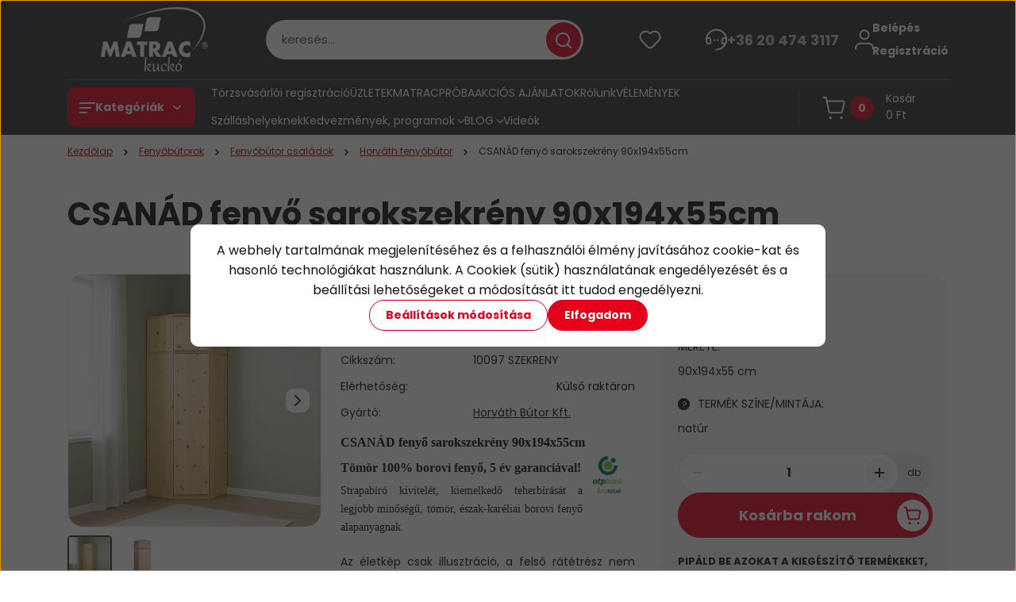

--- FILE ---
content_type: text/html; charset=UTF-8
request_url: https://matrackucko.hu/csanad-sarokszekreny-90x194x55cm
body_size: 58221
content:
<!DOCTYPE html>
<html lang="hu" dir="ltr">
<head>
    <title>A Matrackuckónál a CSANÁD fenyő sarokszekrény 90x194x55cm 226.990 Ft</title>
    <meta charset="utf-8">
    <meta name="description" content="CSANÁD fenyő sarokszekrény 90x194x55cm termékünk most 226.990 Ft-os áron elérhető. Vásároljon kényelmesen és biztonságosan webáruházunkból, akár percek alatt!">
    <meta name="robots" content="index, follow">
    <link rel="image_src" href="https://agymatrac.cdn.shoprenter.hu/custom/agymatrac/image/data/product/A_matrackucko_kepek/csanad-sarokszekreny-90x194x55cm-matrackucko-10097-eletkep.jpg.webp?lastmod=1753866224.1768469708">
    <meta property="og:title" content="CSANÁD fenyő sarokszekrény 90x194x55cm" />
    <meta property="og:type" content="product" />
    <meta property="og:url" content="https://matrackucko.hu/csanad-sarokszekreny-90x194x55cm" />
    <meta property="og:image" content="https://agymatrac.cdn.shoprenter.hu/custom/agymatrac/image/cache/w1719h900q100/product/A_matrackucko_kepek/csanad-sarokszekreny-90x194x55cm-matrackucko-10097-eletkep.jpg.webp?lastmod=1753866224.1768469708" />
    <meta property="og:description" content="CSANÁD fenyő sarokszekrény 90x194x55cm  Tömör 100% borovi fenyő, 5 év garanciával! Strapabíró kivitelét, kiemelkedő teherbírását a legjobb minőségű, tömör, észak-karéliai borovi fenyő alapanyagnak.Az életkép..." />
    <link href="https://agymatrac.cdn.shoprenter.hu/custom/agymatrac/image/data/Logok/48x48.ico?lastmod=1731935983.1768469708" rel="icon" />
    <link href="https://agymatrac.cdn.shoprenter.hu/custom/agymatrac/image/data/Logok/48x48.ico?lastmod=1731935983.1768469708" rel="apple-touch-icon" />
    <base href="https://matrackucko.hu:443" />
    <meta name="google-site-verification" content="xnAdjfJl99NvRR2HkNWzBQQlbE7BZScQwEQ-fb8Fn2I" />

    <meta name="viewport" content="width=device-width, initial-scale=1">
            <style>
            


:root {
--global-color: #313131;
--secondary-color: #e5001b;
--footer-global-color: #313131;
--footer-secondary-color: #e5001b;
--button-color: #e5001b;
--link-color: #9c1006;
--link-hover-color: #e5001b;
--price-color: #121212;
--price-original-color: #676767;
--price-special-color: #9c1006;
--price-special-color-90-opacity: #9c100620;
--corner_10: 10px;
--corner_5: calc(var(--corner_10) * 0.5);
--corner_15: calc(var(--corner_10) * 1.5);
--corner_20: calc(var(--corner_10) * 2);
--corner_25: calc(var(--corner_10) * 2.5);
--corner_30: calc(var(--corner_10) * 3);
--corner_50: calc(var(--corner_10) * 5);
--button_icon_add_to_cart: url("data:image/svg+xml,%3Csvg width='30' height='30' viewBox='0 0 30 30' fill='none' xmlns='http://www.w3.org/2000/svg'%3E%3Crect width='29.996' height='30' rx='14.998' fill='white'/%3E%3Cpath d='M9.39746 10.155L8.78198 7.38672H7.00195' stroke='%23e5001b' stroke-width='1.5' stroke-linecap='round' stroke-linejoin='round'/%3E%3Cpath fill-rule='evenodd' clip-rule='evenodd' d='M11.0185 17.7302L9.39258 10.1543H21.073C21.6608 10.1543 22.0982 10.696 21.9755 11.2708L20.5895 17.7302C20.4981 18.1556 20.1226 18.4592 19.687 18.4592H11.92C11.4854 18.4592 11.1099 18.1556 11.0185 17.7302Z' stroke='%23e5001b' stroke-width='1.5' stroke-linecap='round' stroke-linejoin='round'/%3E%3Cpath d='M20.0123 21.8048C19.8213 21.8048 19.6662 21.9598 19.6681 22.1508C19.6681 22.3419 19.8231 22.4969 20.0141 22.4969C20.2051 22.4969 20.3602 22.3419 20.3602 22.1508C20.3592 21.9598 20.2042 21.8048 20.0123 21.8048' stroke='%23e5001b' stroke-width='1.5' stroke-linecap='round' stroke-linejoin='round'/%3E%3Cpath d='M12.0616 21.8048C11.8706 21.8048 11.7155 21.9598 11.7174 22.1508C11.7165 22.3419 11.8715 22.4969 12.0625 22.4969C12.2535 22.4969 12.4085 22.3419 12.4085 22.1508C12.4085 21.9598 12.2535 21.8048 12.0616 21.8048' stroke='%23e5001b' stroke-width='1.5' stroke-linecap='round' stroke-linejoin='round'/%3E%3C/svg%3E");
--button_icon_notify_request: url("data:image/svg+xml,%3Csvg width='30' height='30' viewBox='0 0 30 30' fill='none' xmlns='http://www.w3.org/2000/svg'%3E%3Crect width='29.996' height='30' rx='14.998' fill='white'/%3E%3Cpath d='M10.6016 14.1149V13.4066C10.6016 11.255 12.3458 9.51074 14.4974 9.51074C16.649 9.51074 18.3932 11.255 18.3932 13.4066V14.1149' stroke='%23e5001b' stroke-width='1.5' stroke-linecap='round' stroke-linejoin='round'/%3E%3Cpath d='M20.1641 8.80241L20.8724 8.44824' stroke='%23e5001b' stroke-width='1.5' stroke-linecap='round' stroke-linejoin='round'/%3E%3Cpath d='M20.873 12.3438H21.5814' stroke='%23e5001b' stroke-width='1.5' stroke-linecap='round' stroke-linejoin='round'/%3E%3Cpath d='M8.83138 8.80241L8.12305 8.44824' stroke='%23e5001b' stroke-width='1.5' stroke-linecap='round' stroke-linejoin='round'/%3E%3Cpath d='M8.1224 12.3438L7.41406 12.3438' stroke='%23e5001b' stroke-width='1.5' stroke-linecap='round' stroke-linejoin='round'/%3E%3Cpath d='M18.3929 14.1147C18.4108 15.6163 19.0097 17.0527 20.0639 18.1222C20.1628 18.2232 20.1915 18.3737 20.1367 18.5039C20.0819 18.6343 19.9543 18.719 19.8129 18.7188L9.18136 18.7189C9.04 18.719 8.91237 18.6343 8.85755 18.504C8.80274 18.3737 8.83143 18.2232 8.93034 18.1222C9.98452 17.0527 10.5834 15.6163 10.6013 14.1147' stroke='%23e5001b' stroke-width='1.5' stroke-linecap='round' stroke-linejoin='round'/%3E%3Cpath d='M16.0918 20.8438C15.6847 21.2947 15.1056 21.5521 14.498 21.5521C13.8905 21.5521 13.3114 21.2947 12.9043 20.8438' stroke='%23e5001b' stroke-width='1.5' stroke-linecap='round' stroke-linejoin='round'/%3E%3C/svg%3E");
--button_icon_offer_request: url("data:image/svg+xml,%3Csvg width='30' height='30' viewBox='0 0 30 30' fill='none' xmlns='http://www.w3.org/2000/svg'%3E%3Crect width='29.996' height='30' rx='14.998' fill='white'/%3E%3Crect x='6.24805' y='8.125' width='16.5' height='13.75' rx='4' stroke='%23e5001b' stroke-width='1.5' stroke-linecap='round' stroke-linejoin='round'/%3E%3Cpath d='M9.91406 12.2354L13.7683 13.9158C14.2338 14.1188 14.7626 14.1196 15.2287 13.918L19.0807 12.2524' stroke='%23e5001b' stroke-width='1.5' stroke-linecap='round' stroke-linejoin='round'/%3E%3C/svg%3E");
--tick-footer: url("data:image/svg+xml,%3Csvg width='13' height='9' viewBox='0 0 13 9' fill='none' xmlns='http://www.w3.org/2000/svg'%3E%3Cpath d='M5.08543 5.93367L2.25698 3.10527L0.842773 4.51947L5.08543 8.76217L12.1564 1.69107L10.7422 0.276855L5.08543 5.93367Z' fill='%23313131'/%3E%3C/svg%3E");


                --text-on-global: #ffffff;
        --rgb-text-on-global: 255,255,255;
                    --tick-on-global: url("data:image/svg+xml,%3Csvg width='13' height='9' viewBox='0 0 13 9' fill='none' xmlns='http://www.w3.org/2000/svg'%3E%3Cpath d='M5.08543 5.93367L2.25698 3.10527L0.842773 4.51947L5.08543 8.76217L12.1564 1.69107L10.7422 0.276855L5.08543 5.93367Z' fill='%23FFFFFF'/%3E%3C/svg%3E");
                            --select-arrow-on-global: url("data:image/svg+xml,%3Csvg xmlns='http://www.w3.org/2000/svg' viewBox='0 0 16 16'%3E%3Cpath fill='none' opacity='0.5' stroke='%23FFFFFF' stroke-linecap='round' stroke-linejoin='round' stroke-width='2' d='m2 5 6 6 6-6'/%3E%3C/svg%3E");
                            --radio-on-global: url("data:image/svg+xml,%3Csvg width='12' height='12' viewBox='0 0 12 12' fill='none' xmlns='http://www.w3.org/2000/svg'%3E%3Crect y='0.000488281' width='12' height='12' rx='6' fill='%23FFFFFF'/%3E%3C/svg%3E");
            
                --text-on-secondary: #ffffff;
        --rgb-text-on-secondary: 255,255,255;
                    --tick-on-secondary: url("data:image/svg+xml,%3Csvg width='13' height='9' viewBox='0 0 13 9' fill='none' xmlns='http://www.w3.org/2000/svg'%3E%3Cpath d='M5.08543 5.93367L2.25698 3.10527L0.842773 4.51947L5.08543 8.76217L12.1564 1.69107L10.7422 0.276855L5.08543 5.93367Z' fill='%23FFFFFF'/%3E%3C/svg%3E");
                            --select-arrow-on-secondary: url("data:image/svg+xml,%3Csvg xmlns='http://www.w3.org/2000/svg' viewBox='0 0 16 16'%3E%3Cpath fill='none' opacity='0.5' stroke='%23FFFFFF' stroke-linecap='round' stroke-linejoin='round' stroke-width='2' d='m2 5 6 6 6-6'/%3E%3C/svg%3E");
                            --radio-on-secondary: url("data:image/svg+xml,%3Csvg width='12' height='12' viewBox='0 0 12 12' fill='none' xmlns='http://www.w3.org/2000/svg'%3E%3Crect y='0.000488281' width='12' height='12' rx='6' fill='%23FFFFFF'/%3E%3C/svg%3E");
            
                --text-on-footer-global: #ffffff;
        --rgb-text-on-footer-global: 255,255,255;
                    --tick-on-footer-global: url("data:image/svg+xml,%3Csvg width='13' height='9' viewBox='0 0 13 9' fill='none' xmlns='http://www.w3.org/2000/svg'%3E%3Cpath d='M5.08543 5.93367L2.25698 3.10527L0.842773 4.51947L5.08543 8.76217L12.1564 1.69107L10.7422 0.276855L5.08543 5.93367Z' fill='%23FFFFFF'/%3E%3C/svg%3E");
                            --select-arrow-on-footer-global: url("data:image/svg+xml,%3Csvg xmlns='http://www.w3.org/2000/svg' viewBox='0 0 16 16'%3E%3Cpath fill='none' opacity='0.5' stroke='%23FFFFFF' stroke-linecap='round' stroke-linejoin='round' stroke-width='2' d='m2 5 6 6 6-6'/%3E%3C/svg%3E");
                            --radio-on-footer-global: url("data:image/svg+xml,%3Csvg width='12' height='12' viewBox='0 0 12 12' fill='none' xmlns='http://www.w3.org/2000/svg'%3E%3Crect y='0.000488281' width='12' height='12' rx='6' fill='%23FFFFFF'/%3E%3C/svg%3E");
            
                --text-on-footer-secondary: #ffffff;
        --rgb-text-on-footer-secondary: 255,255,255;
                    --tick-on-footer-secondary: url("data:image/svg+xml,%3Csvg width='13' height='9' viewBox='0 0 13 9' fill='none' xmlns='http://www.w3.org/2000/svg'%3E%3Cpath d='M5.08543 5.93367L2.25698 3.10527L0.842773 4.51947L5.08543 8.76217L12.1564 1.69107L10.7422 0.276855L5.08543 5.93367Z' fill='%23FFFFFF'/%3E%3C/svg%3E");
                            --select-arrow-on-footer-secondary: url("data:image/svg+xml,%3Csvg xmlns='http://www.w3.org/2000/svg' viewBox='0 0 16 16'%3E%3Cpath fill='none' opacity='0.5' stroke='%23FFFFFF' stroke-linecap='round' stroke-linejoin='round' stroke-width='2' d='m2 5 6 6 6-6'/%3E%3C/svg%3E");
                            --radio-on-footer-secondary: url("data:image/svg+xml,%3Csvg width='12' height='12' viewBox='0 0 12 12' fill='none' xmlns='http://www.w3.org/2000/svg'%3E%3Crect y='0.000488281' width='12' height='12' rx='6' fill='%23FFFFFF'/%3E%3C/svg%3E");
            
                --text-on-button: #ffffff;
        --rgb-text-on-button: 255,255,255;
                            
                --text-on-price-special: #ffffff;
        --rgb-text-on-price-special: 255,255,255;
                            
}}        </style>
        


    
                                                <style>
                    @font-face {
                        font-family: 'Poppins';
                        font-display: swap;
                        src: url('catalog/view/fonts/google-fonts/poppins-light-multilang.woff2') format('woff2');
                        font-style: normal;
                        font-weight: 300;
                    }
                </style>
                            <style>
                    @font-face {
                        font-family: 'Poppins';
                        font-display: swap;
                        src: url('catalog/view/fonts/google-fonts/poppins-multilang.woff2') format('woff2');
                        font-style: normal;
                        font-weight: 400;
                    }
                </style>
                            <style>
                    @font-face {
                        font-family: 'Poppins';
                        font-display: swap;
                        src: url('catalog/view/fonts/google-fonts/poppins-bold-multilang.woff2') format('woff2');
                        font-style: normal;
                        font-weight: 700;
                    }
                </style>
                        
<style>
    :root {
        --hamburg-base-font-family: 'Poppins', sans-serif;
        --hamburg-secondary-font-family: 'Poppins', sans-serif;
    }
</style>
        <link rel="stylesheet" href="https://agymatrac.cdn.shoprenter.hu/catalog/view/theme/hamburg_global/minified/template/assets/base.css?v=1765276299.1769558114.agymatrac">
        <link rel="stylesheet" href="https://agymatrac.cdn.shoprenter.hu/catalog/view/theme/hamburg_global/minified/template/assets/component-slick.css?v=1749826620.1769558114.agymatrac">
        <link rel="stylesheet" href="https://agymatrac.cdn.shoprenter.hu/catalog/view/theme/hamburg_global/minified/template/assets/product-card.css?v=1758107564.1769558114.agymatrac">
        <link rel="stylesheet" href="https://agymatrac.cdn.shoprenter.hu/catalog/view/theme/hamburg_global/minified/template/assets/component-animations.css?v=1748333116.1769558114.agymatrac">
                    <link rel="stylesheet" href="https://agymatrac.cdn.shoprenter.hu/catalog/view/theme/hamburg_global/minified/template/assets/component-drawer.css?v=1752488784.1769558114.agymatrac">
                <style>
            *,
            *::before,
            *::after {
                box-sizing: border-box;
            }
        </style>
                    <style>
                body .edit-link {
                    position: absolute;
                    top: 0;
                    right: 0;
                    opacity: 0;
                    width: 30px;
                    height: 30px;
                    font-size: 16px;
                    color: #111111;
                    display: flex;
                    justify-content: center;
                    align-items: center;
                    border: 1px solid rgba(0, 0, 0, 0.8);
                    transition: none;
                    background: rgba(255, 255, 255, 0.5);
                    z-index: 100;
                }
                .module-editable {
                    position: relative;
                }

                .page-head-title:hover > .edit-link,
                .module-editable:hover > .edit-link,
                .product-card:hover .edit-link {
                    opacity: 1;
                }
                .page-head-title:hover > .edit-link:hover,
                .module-editable:hover > .edit-link:hover,
                .product-card:hover .edit-link:hover {
                    background: rgba(255, 255, 255, 1);
                }

            </style>
                                    <link rel="stylesheet" href="https://agymatrac.cdn.shoprenter.hu/catalog/view/theme/hamburg_global/minified/template/assets/component-secondary-image.css?v=1741119769.1769558114.agymatrac">
                
        <link rel="stylesheet" href="https://agymatrac.cdn.shoprenter.hu/catalog/view/theme/hamburg_global/minified/template/assets/component-quantity.css?v=1763389740.1769558114.agymatrac">
    
                <link href="https://matrackucko.hu/csanad-sarokszekreny-90x194x55cm" rel="canonical">
    

        <script>
        window.nonProductQuality = 100;
    </script>
    <script src="https://agymatrac.cdn.shoprenter.hu/catalog/view/javascript/vendor/jquery/3.7.1/js/jquery.min.js?v=1706895543"></script>

            <script defer src="https://agymatrac.cdn.shoprenter.hu/catalog/view/javascript/core/focustrap-sr.min.js?v=1755196305"></script>
            <script defer src="https://agymatrac.cdn.shoprenter.hu/catalog/view/javascript/core/drawer-sr.min.js?v=1755166681"></script>
        <!-- Header JavaScript codes -->
            <link rel="preload" href="https://agymatrac.cdn.shoprenter.hu/web/compiled/js/base.js?v=1769511901" as="script" />
        <script src="https://agymatrac.cdn.shoprenter.hu/web/compiled/js/base.js?v=1769511901"></script>
                    <link rel="preload" href="https://agymatrac.cdn.shoprenter.hu/web/compiled/js/fragment_loader.js?v=1769511901" as="script" />
        <script src="https://agymatrac.cdn.shoprenter.hu/web/compiled/js/fragment_loader.js?v=1769511901"></script>
                    <link rel="preload" href="https://agymatrac.cdn.shoprenter.hu/web/compiled/js/nanobar.js?v=1769511901" as="script" />
        <script src="https://agymatrac.cdn.shoprenter.hu/web/compiled/js/nanobar.js?v=1769511901"></script>
                    <!-- Header jQuery onLoad scripts -->
    <script>var BASEURL='https://matrackucko.hu';Currency={"symbol_left":"","symbol_right":" Ft","decimal_place":0,"decimal_point":",","thousand_point":".","currency":"HUF","value":1};var ShopRenter=ShopRenter||{};ShopRenter.product={"id":1829,"sku":"10097 SZEKRENY","currency":"HUF","unitName":"db","price":226990,"name":"CSAN\u00c1D feny\u0151 sarokszekr\u00e9ny 90x194x55cm","brand":"Horv\u00e1th B\u00fator Kft.","currentVariant":{"M\u00e9rete:":"90x194x55 cm","Term\u00e9k sz\u00edne\/mint\u00e1ja:":"nat\u00far"},"parent":{"id":1829,"sku":"10097 SZEKRENY","unitName":"db","price":226990,"name":"CSAN\u00c1D feny\u0151 sarokszekr\u00e9ny 90x194x55cm"}};$(document).ready(function(){});window.addEventListener('load',function(){});</script><script src="https://agymatrac.cdn.shoprenter.hu/web/compiled/js/vue/manifest.bundle.js?v=1769511899"></script><script>var ShopRenter=ShopRenter||{};ShopRenter.onCartUpdate=function(callable){document.addEventListener('cartChanged',callable)};ShopRenter.onItemAdd=function(callable){document.addEventListener('AddToCart',callable)};ShopRenter.onItemDelete=function(callable){document.addEventListener('deleteCart',callable)};ShopRenter.onSearchResultViewed=function(callable){document.addEventListener('AuroraSearchResultViewed',callable)};ShopRenter.onSubscribedForNewsletter=function(callable){document.addEventListener('AuroraSubscribedForNewsletter',callable)};ShopRenter.onCheckoutInitiated=function(callable){document.addEventListener('AuroraCheckoutInitiated',callable)};ShopRenter.onCheckoutShippingInfoAdded=function(callable){document.addEventListener('AuroraCheckoutShippingInfoAdded',callable)};ShopRenter.onCheckoutPaymentInfoAdded=function(callable){document.addEventListener('AuroraCheckoutPaymentInfoAdded',callable)};ShopRenter.onCheckoutOrderConfirmed=function(callable){document.addEventListener('AuroraCheckoutOrderConfirmed',callable)};ShopRenter.onCheckoutOrderPaid=function(callable){document.addEventListener('AuroraOrderPaid',callable)};ShopRenter.onCheckoutOrderPaidUnsuccessful=function(callable){document.addEventListener('AuroraOrderPaidUnsuccessful',callable)};ShopRenter.onProductPageViewed=function(callable){document.addEventListener('AuroraProductPageViewed',callable)};ShopRenter.onMarketingConsentChanged=function(callable){document.addEventListener('AuroraMarketingConsentChanged',callable)};ShopRenter.onCustomerRegistered=function(callable){document.addEventListener('AuroraCustomerRegistered',callable)};ShopRenter.onCustomerLoggedIn=function(callable){document.addEventListener('AuroraCustomerLoggedIn',callable)};ShopRenter.onCustomerUpdated=function(callable){document.addEventListener('AuroraCustomerUpdated',callable)};ShopRenter.onCartPageViewed=function(callable){document.addEventListener('AuroraCartPageViewed',callable)};ShopRenter.customer={"userId":0,"userClientIP":"18.223.123.109","userGroupId":8,"customerGroupTaxMode":"gross","customerGroupPriceMode":"only_gross","email":"","phoneNumber":"","name":{"firstName":"","lastName":""}};ShopRenter.theme={"name":"hamburg_global","family":"hamburg","parent":""};ShopRenter.shop={"name":"agymatrac","locale":"hu","currency":{"code":"HUF","rate":1},"domain":"agymatrac.myshoprenter.hu"};ShopRenter.page={"route":"product\/product","queryString":"csanad-sarokszekreny-90x194x55cm"};ShopRenter.formSubmit=function(form,callback){callback();};let loadedAsyncScriptCount=0;function asyncScriptLoaded(position){loadedAsyncScriptCount++;if(position==='body'){if(document.querySelectorAll('.async-script-tag').length===loadedAsyncScriptCount){if(/complete|interactive|loaded/.test(document.readyState)){document.dispatchEvent(new CustomEvent('asyncScriptsLoaded',{}));}else{document.addEventListener('DOMContentLoaded',()=>{document.dispatchEvent(new CustomEvent('asyncScriptsLoaded',{}));});}}}}</script><script type="text/javascript"async class="async-script-tag"onload="asyncScriptLoaded('header')"src="https://static2.rapidsearch.dev/resultpage.js?shop=agymatrac.shoprenter.hu"></script><script type="text/javascript"async class="async-script-tag"onload="asyncScriptLoaded('header')"src="https://onsite.optimonk.com/script.js?account=124304"></script><script type="text/javascript"src="https://agymatrac.cdn.shoprenter.hu/web/compiled/js/vue/customerEventDispatcher.bundle.js?v=1769511899"></script><!--Custom header scripts--><script id="barat_hud_sr_script">var hst=document.createElement("script");hst.src="//admin.fogyasztobarat.hu/h-api.js";hst.type="text/javascript";hst.setAttribute("data-id","SSNS6MVZ");hst.setAttribute("id","fbarat");var hs=document.getElementById("barat_hud_sr_script");hs.parentNode.insertBefore(hst,hs);</script><script>(function(h,o,t,j,a,r){h.hj=h.hj||function(){(h.hj.q=h.hj.q||[]).push(arguments)};h._hjSettings={hjid:2628339,hjsv:6};a=o.getElementsByTagName('head')[0];r=o.createElement('script');r.async=1;r.src=t+h._hjSettings.hjid+j+h._hjSettings.hjsv;a.appendChild(r);})(window,document,'https://static.hotjar.com/c/hotjar-','.js?sv=');</script><script type="text/javascript">var _tip=_tip||[];(function(d,s,id){var js,tjs=d.getElementsByTagName(s)[0];if(d.getElementById(id)){return;}
js=d.createElement(s);js.id=id;js.async=true;js.src=d.location.protocol+'//app.truconversion.com/ti-js/12271/62f09.js';tjs.parentNode.insertBefore(js,tjs);}(document,'script','ti-js'));</script>                
            
            <script>window.dataLayer=window.dataLayer||[];function gtag(){dataLayer.push(arguments)};var ShopRenter=ShopRenter||{};ShopRenter.config=ShopRenter.config||{};ShopRenter.config.googleConsentModeDefaultValue="denied";</script>                        <script type="text/javascript" src="https://agymatrac.cdn.shoprenter.hu/web/compiled/js/vue/googleConsentMode.bundle.js?v=1769511899"></script>

            <!-- Facebook Pixel Code -->
<script>
  !function(f,b,e,v,n,t,s)
  {if(f.fbq)return;n=f.fbq=function(){n.callMethod?
  n.callMethod.apply(n,arguments):n.queue.push(arguments)};
  if(!f._fbq)f._fbq=n;n.push=n;n.loaded=!0;n.version='2.0';
  n.queue=[];t=b.createElement(e);t.async=!0;
  t.src=v;s=b.getElementsByTagName(e)[0];
  s.parentNode.insertBefore(t,s)}(window, document,'script',
  'https://connect.facebook.net/en_US/fbevents.js');
  fbq('consent', 'revoke');
fbq('init', '200599148421663');
  fbq('track', 'PageView');
document.addEventListener('AuroraProductPageViewed', function(auroraEvent) {
                    fbq('track', 'ViewContent', {
                        content_type: 'product',
                        content_ids: [auroraEvent.detail.product.id.toString()],
                        value: parseFloat(auroraEvent.detail.product.grossUnitPrice),
                        currency: auroraEvent.detail.product.currency
                    }, {
                        eventID: auroraEvent.detail.event.id
                    });
                });
document.addEventListener('AuroraAddedToCart', function(auroraEvent) {
    var fbpId = [];
    var fbpValue = 0;
    var fbpCurrency = '';

    auroraEvent.detail.products.forEach(function(item) {
        fbpValue += parseFloat(item.grossUnitPrice) * item.quantity;
        fbpId.push(item.id);
        fbpCurrency = item.currency;
    });


    fbq('track', 'AddToCart', {
        content_ids: fbpId,
        content_type: 'product',
        value: fbpValue,
        currency: fbpCurrency
    }, {
        eventID: auroraEvent.detail.event.id
    });
})
window.addEventListener('AuroraMarketingCookie.Changed', function(event) {
            let consentStatus = event.detail.isAccepted ? 'grant' : 'revoke';
            if (typeof fbq === 'function') {
                fbq('consent', consentStatus);
            }
        });
</script>
<noscript><img height="1" width="1" style="display:none"
  src="https://www.facebook.com/tr?id=200599148421663&ev=PageView&noscript=1"
/></noscript>
<!-- End Facebook Pixel Code -->
            <!-- Google Tag Manager -->
<script>(function(w,d,s,l,i){w[l]=w[l]||[];w[l].push({'gtm.start':
new Date().getTime(),event:'gtm.js'});var f=d.getElementsByTagName(s)[0],
j=d.createElement(s),dl=l!='dataLayer'?'&l='+l:'';j.async=true;j.src=
'https://www.googletagmanager.com/gtm.js?id='+i+dl;f.parentNode.insertBefore(j,f);
})(window,document,'script','dataLayer','GTM-WHTZSB3');</script>
<!-- End Google Tag Manager -->
            
            
                <!--Global site tag(gtag.js)--><script async src="https://www.googletagmanager.com/gtag/js?id=G-XYQKZ565NG"></script><script>window.dataLayer=window.dataLayer||[];function gtag(){dataLayer.push(arguments);}
gtag('js',new Date());gtag('config','G-XYQKZ565NG');</script>                                <script type="text/javascript" src="https://agymatrac.cdn.shoprenter.hu/web/compiled/js/vue/GA4EventSender.bundle.js?v=1769511899"></script>

    
    
</head>
<body id="body" class="page-body product-page-body js-product-page hamburg_global-body" data-test-id="product-product" role="document">
    <div class="a11y-nav">
        <a href="#js-main-content" class="a11y-nav__link js-a11y-nav__link">Ugrás a fő tartalomhoz</a>
        <button id="js-a11y-feedback-btn"
                type="button"
                aria-haspopup="dialog"
                class="a11y-nav__link a11y-nav__open-feedback-btn"
        >
            Visszajelzés a kisegítő lehetőségekről
        </button>
    </div>
<script>ShopRenter.theme.breakpoints={'xs':0,'sm':576,'md':768,'lg':992,'xl':1200,'xxl':1400}</script><!--Google Tag Manager(noscript)--><!--Google<!--End Google Tag Manager(noscript)--><div id="fb-root"></div><script>(function(d,s,id){var js,fjs=d.getElementsByTagName(s)[0];if(d.getElementById(id))return;js=d.createElement(s);js.id=id;js.src="//connect.facebook.net/hu_HU/sdk/xfbml.customerchat.js#xfbml=1&version=v2.12&autoLogAppEvents=1";fjs.parentNode.insertBefore(js,fjs);}(document,"script","facebook-jssdk"));</script>
                    

<!-- cached --><div class="nanobar-cookie-box nanobar position-fixed w-100 js-nanobar-first-login">
    <div class="container nanobar__container">
        <div class="row nanobar__container-row flex-column flex-sm-row align-items-center">
            <div class="nanobar__text col-12">
                                <div class="nanobar__text-content d-flex align-items-center"><p><!--StartFragment-->A webhely tartalmának megjelenítéséhez és a felhasználói élmény javításához cookie-kat és hasonló technológiákat használunk. A Cookiek (sütik) használatának engedélyezését és a beállítási lehetőségeket a módosítását itt tudod engedélyezni.<!--EndFragment-->
</p></div>
            </div>
            <div class="nanobar__buttons col-12">
                <button class="btn btn-secondary js-nanobar-settings-button">
                    Beállítások módosítása
                </button>
                <button class="btn btn-primary nanobar-btn js-nanobar-close-cookies" data-button-save-text="Beállítások mentése">
                    Elfogadom
                </button>
            </div>
        </div>
        <div class="nanobar__cookies js-nanobar-cookies flex-column flex-sm-row text-start" style="display: none;">
            <div class="form-check">
                <input class="form-check-input" type="checkbox" name="required_cookies" disabled checked />
                <label class="form-check-label">
                    Szükséges cookie-k
                    <div class="cookies-help-text">
                        Ezek a cookie-k segítenek abban, hogy a webáruház használható és működőképes legyen.
                    </div>
                </label>
            </div>
            <div class="form-check">
                <input id="marketing_cookies" class="form-check-input js-nanobar-marketing-cookies" type="checkbox" name="marketing_cookies"
                         checked />
                <label class="form-check-label" for="marketing_cookies">
                    Marketing cookie-k
                    <div class="cookies-help-text">
                        Ezeket a cookie-k segítenek abban, hogy az Ön érdeklődési körének megfelelő reklámokat és termékeket jelenítsük meg a webáruházban.
                    </div>
                </label>
            </div>
        </div>
    </div>
</div>

<script>
    (function ($) {
        $(document).ready(function () {
            new AuroraNanobar.FirstLogNanobarCheckbox(jQuery('.js-nanobar-first-login'), 'modal');
        });
    })(jQuery);
</script>
<!-- /cached -->
<!-- cached --><div class="nanobar position-fixed js-nanobar-free-shipping">
    <div class="container nanobar__container d-flex align-items-center justify-content-between">
        <div class="nanobar-text" style="font-weight: bold;"></div>
        <button type="button" class="btn btn-sm btn-secondary nanobar-close-button d-flex-center js-nanobar-close" aria-label="Bezárás">
            <span aria-hidden="true">&times;</span>
        </button>
    </div>
</div>

<script>$(document).ready(function(){document.nanobarInstance=new AuroraNanobar.FreeShippingNanobar($('.js-nanobar-free-shipping'),'modal','5','','1');});</script><!-- /cached -->
        
                    <div class="layout-wrapper">
                                                            <div id="section-header" class="section-wrapper ">
    
        
    <link rel="stylesheet" href="https://agymatrac.cdn.shoprenter.hu/catalog/view/theme/hamburg_global/minified/template/assets/header.css?v=1755161742.1769558114.agymatrac">
            
    <header class="header d-grid align-items-center js-sticky-header--active">
                <div id="js-header-element" class="container header-container">
            <div class="header-row d-flex flex-wrap align-items-center justify-content-between">
                                <div id="js-mobile-navbar" class="header-height-70 d-flex d-lg-none align-items-center header-mobile-navbar">
                    <button id="hamburger-button-desktop"
                            class="js-hamburger-trigger header-hamburger-button btn position-relative d-flex justify-content-start align-items-center"
                            aria-label=" Kategóriák "
                            aria-haspopup="dialog"
                            aria-controls="js-mobile-nav"
                    >
                            <span class="hamburger-icon position-relative">
                                <svg width="20" height="14" viewBox="0 0 20 14" fill="none" xmlns="http://www.w3.org/2000/svg" aria-hidden="true">
    <path class="hamburger-icon-line line-1" d="M0 1C0 0.447715 0.447715 0 1 0H19C19.5523 0 20 0.447715 20 1C20 1.55228 19.5523 2 19 2H1C0.447715 2 0 1.55228 0 1Z" fill="currentColor"/>
    <path class="hamburger-icon-line line-2" d="M0 7C0 6.44772 0.447715 6 1 6H14C14.5523 6 15 6.44772 15 7C15 7.55228 14.5523 8 14 8H1C0.447715 8 0 7.55228 0 7Z" fill="currentColor"/>
    <path class="hamburger-icon-line line-3" d="M0 13C0 12.4477 0.447715 12 1 12H9C9.55228 12 10 12.4477 10 13C10 13.5523 9.55229 14 9 14H1C0.447715 14 0 13.5523 0 13Z" fill="currentColor"/>
    <path class="hamburger-icon-line line-1-hidden" d="M0 1C0 0.447715 0.447715 0 1 0H19C19.5523 0 20 0.447715 20 1C20 1.55228 19.5523 2 19 2H1C0.447715 2 0 1.55228 0 1Z" fill="currentColor"/>
</svg>
                            </span>
                    </button>
                </div>
                                <a href="/" class="header-logo header-height-100 d-flex align-items-center header-global-on-color" title="Kezdőlap">
                                            <img
    src='https://agymatrac.cdn.shoprenter.hu/custom/agymatrac/image/cache/w220h100q100/src_2025/matrackucko_logo_kicsi.png.webp?lastmod=0.1768469708'

    
            width="220"
    
            height="100"
    
            class="header-logo-img"
    
    
    alt="Kezdőlap"

    
    
    />

                                    </a>
                                    <div class="dropdown search-module d-flex header-navbar-top-right-item" role="search">
                        <div class="input-group">
                            <input class="search-module__input form-control form-control-lg disableAutocomplete"
                                   type="search"
                                   placeholder="keresés..."
                                   autocomplete="off"
                                   value=""
                                   id="filter_keyword"
                                   aria-label="Keresési kifejezés"
                                   role="combobox"
                                   aria-controls="results"
                                   aria-expanded="false"
                            />
                            <span class="search-button-append position-absolute d-flex h-100">
                                    <button class="btn header-search-button" type="button" onclick="moduleSearch();" aria-label="Keresés indítása">
                                        <svg width="20" height="20" viewBox="0 0 20 20" fill="none" xmlns="http://www.w3.org/2000/svg" aria-hidden="true">
    <path fill-rule="evenodd" clip-rule="evenodd" d="M9.08775 2.00049C5.17536 2.00049 2.00195 5.17389 2.00195 9.08628C2.00195 12.9987 5.17536 16.1721 9.08775 16.1721C13.0021 16.1721 16.1735 12.9988 16.1735 9.08628C16.1735 5.17372 13.0021 2.00049 9.08775 2.00049ZM9.08775 18.1721C14.107 18.1721 18.1735 14.1031 18.1735 9.08628C18.1735 4.0695 14.107 0.000488281 9.08775 0.000488281C4.07079 0.000488281 0.00195312 4.06932 0.00195312 9.08628C0.00195312 14.1032 4.07079 18.1721 9.08775 18.1721Z" fill="currentColor"/>
    <path fill-rule="evenodd" clip-rule="evenodd" d="M14.1012 14.0994C14.4918 13.709 15.125 13.7091 15.5154 14.0998L14.1009 15.5136C13.7105 15.123 13.7106 14.4899 14.1012 14.0994ZM14.1009 15.5136L18.2918 19.7067C18.6822 20.0973 19.3153 20.0975 19.706 19.7071C20.0966 19.3167 20.0968 18.6835 19.7064 18.2929L15.5154 14.0998L14.1009 15.5136Z" fill="currentColor"/>
</svg>

                                    </button>
                                </span>
                        </div>
                        <input type="hidden" id="filter_description" value="0"/>
                        <input type="hidden" id="search_shopname" value="agymatrac"/>
                        <div role="status"
                             aria-live="polite"
                             aria-atomic="true"
                             class="visually-hidden"
                             id="js-search-autosuggest-feedback"
                        ></div>
                        <div id="results" class="dropdown-menu search-results"></div>
                    </div>
                                                                                            
                    <div id="header-wishlist" class="header-box-icon header-height-100 d-flex align-items-center justify-content-center">
                            <span class="header-wishlist-icon header-global-on-color position-absolute">
                                <svg width="27" height="24" viewBox="0 0 27 24" fill="none" xmlns="http://www.w3.org/2000/svg" class="icon-header-wishlist" aria-hidden="true">
    <path fill-rule="evenodd" clip-rule="evenodd" d="M14.207 3.63099L13.5 4.34893L12.7928 3.63088C11.5035 2.32108 9.74251 1.5835 7.90462 1.5835C6.06673 1.5835 4.30572 2.32108 3.01642 3.63088C0.327859 6.39373 0.327859 10.7949 3.01642 13.5578L10.5062 21.1628C11.2959 21.965 12.3744 22.4168 13.5 22.4168C14.6257 22.4168 15.7042 21.965 16.4938 21.1628L23.9836 13.5579C26.6721 10.7951 26.6721 6.39387 23.9836 3.631C22.6943 2.32116 20.9332 1.58354 19.0953 1.58354C17.2574 1.58354 15.4963 2.32115 14.207 3.63099Z" stroke="currentColor" stroke-width="2" stroke-linecap="round" stroke-linejoin="round"/>
</svg>

                            </span>
                                                    <hx:include src="/_fragment?_path=_format%3Dhtml%26_locale%3Den%26_controller%3Dmodule%252Fwishlist&amp;_hash=yXV7oiH09gviauEFtE0dE8pVUT7sFXLYpGtas6%2F3%2Fes%3D"></hx:include>
                        <style>
                            .js-add-to-wishlist .icon-heart {
                                transition: opacity 0.3s, color 0.3s;
                            }

                            .icon-heart__filled {
                                opacity: 0;
                                position: absolute;
                                left: 0;
                            }

                            .js-product-on-wishlist .icon-heart__unfilled {
                                opacity: 0;
                            }

                            .js-product-on-wishlist .icon-heart__filled {
                                opacity: 1;
                            }
                        </style>
                    </div>
                                                                                            <div class="header-contact-wrapper header-height-100 d-none d-lg-flex align-items-center">
                        <div class="header-contact-wrapper-left header-global-on-color">
                            <span><svg width="27" height="28" viewBox="0 0 27 28" fill="none" xmlns="http://www.w3.org/2000/svg" aria-hidden="true">
    <path d="M25.9998 13.9995C25.9998 20.9029 20.4034 26.4993 13.5 26.4993" stroke="currentColor" stroke-width="2" stroke-linecap="round" stroke-linejoin="round"/>
    <path d="M1 14.0002C1 7.09682 6.59633 1.50049 13.4998 1.50049" stroke="currentColor" stroke-width="2" stroke-linecap="round" stroke-linejoin="round"/>
    <path d="M1 13.9997C1.0002 15.4639 1.26061 16.9163 1.7691 18.2893C2.00165 18.927 2.65729 19.3068 3.32615 19.1913L4.69583 18.9498C5.80286 18.7546 6.5554 17.7163 6.39643 16.6035L5.98418 13.7179C5.90437 13.1592 5.60135 12.6569 5.14444 12.3257C4.68752 11.9945 4.11581 11.8629 3.56008 11.9609L1.11486 12.392" stroke="currentColor" stroke-width="2" stroke-linecap="round" stroke-linejoin="round"/>
    <path d="M25.9998 14.0002C25.9998 7.09682 20.4034 1.50049 13.5 1.50049" stroke="currentColor" stroke-width="2" stroke-linecap="round" stroke-linejoin="round"/>
    <path d="M25.9996 13.9997C25.9994 15.4639 25.739 16.9163 25.2305 18.2893C24.998 18.927 24.3423 19.3068 23.6735 19.1913L22.3038 18.9498C21.1968 18.7546 20.4442 17.7163 20.6032 16.6035L21.0155 13.7179C21.0953 13.1592 21.3983 12.6569 21.8552 12.3257C22.3121 11.9945 22.8838 11.8629 23.4396 11.9609L25.8848 12.392" stroke="currentColor" stroke-width="2" stroke-linecap="round" stroke-linejoin="round"/>
    <path d="M15.5733 14.6816C15.5691 14.6816 15.5654 14.6841 15.5637 14.688C15.5621 14.6919 15.563 14.6964 15.566 14.6993C15.569 14.7023 15.5734 14.7032 15.5773 14.7016C15.5812 14.7 15.5837 14.6962 15.5837 14.692C15.5839 14.6892 15.5828 14.6865 15.5809 14.6845C15.5789 14.6825 15.5761 14.6815 15.5733 14.6816" stroke="currentColor" stroke-width="2" stroke-linecap="round" stroke-linejoin="round"/>
    <path d="M11.4269 14.686C11.4226 14.686 11.4189 14.6886 11.4173 14.6924C11.4157 14.6963 11.4165 14.7008 11.4195 14.7037C11.4225 14.7067 11.4269 14.7076 11.4308 14.706C11.4347 14.7044 11.4372 14.7006 11.4372 14.6964C11.4374 14.6936 11.4364 14.6908 11.4344 14.6888C11.4324 14.6869 11.4296 14.6858 11.4269 14.686" stroke="currentColor" stroke-width="2" stroke-linecap="round" stroke-linejoin="round"/>
</svg>
</span>
                        </div>
                        <div class="header-contact-wrapper-right">
                                                            <a class="header-contact-link header-contact-phone-link header-global-on-color animate-underline-link" href="tel:+36 20 474 3117">+36 20 474 3117</a>
                                                                                </div>
                    </div>
                                                                            <div id="header-login" class="d-none d-xl-flex align-items-center justify-content-center">
                            <div class="header-user-account position-relative header-global-on-color d-flex align-items-center justify-content-center">
                                    <span class="header-login-box-left header-global-on-color  header-user-icon">
                                        <svg width="24" height="26" viewBox="0 0 24 26" fill="none" xmlns="http://www.w3.org/2000/svg" aria-hidden="true">
    <path d="M23 24.6875V23.6562C23 20.4288 20.3837 17.8125 17.1562 17.8125H6.84375C3.61634 17.8125 1 20.4288 1 23.6562V24.6875" stroke="currentColor" stroke-width="2" stroke-linecap="round" stroke-linejoin="round"/>
    <circle cx="12" cy="6.8125" r="5.5" stroke="currentColor" stroke-width="2" stroke-linecap="round" stroke-linejoin="round"/>
</svg>

                                    </span>
                                    <span class="header-login-box-right d-flex flex-column justify-content-center align-items-start">
                                                                            <a href="/customer/login" class="header-login-box-link header-global-on-color animate-underline-link">Belépés</a>
                                        <a href="/customer/register" class="header-login-box-link header-global-on-color animate-underline-link">Regisztráció</a>
                                                                        </span>
                            </div>
                                                    </div>
                                                    <div class="header-newline-separator d-none d-lg-block w-100"></div>
                                                            <div class="header-height-70 align-items-center header-mobile-navbar d-none d-lg-flex">
                            <button id="hamburger-button-desktop" class="js-hamburger-trigger header-hamburger-button btn position-relative d-flex justify-content-start align-items-center"
                                    aria-label=" Kategóriák ">
                                <span class="hamburger-icon position-relative">
                                    <svg width="20" height="14" viewBox="0 0 20 14" fill="none" xmlns="http://www.w3.org/2000/svg" aria-hidden="true">
    <path class="hamburger-icon-line line-1" d="M0 1C0 0.447715 0.447715 0 1 0H19C19.5523 0 20 0.447715 20 1C20 1.55228 19.5523 2 19 2H1C0.447715 2 0 1.55228 0 1Z" fill="currentColor"/>
    <path class="hamburger-icon-line line-2" d="M0 7C0 6.44772 0.447715 6 1 6H14C14.5523 6 15 6.44772 15 7C15 7.55228 14.5523 8 14 8H1C0.447715 8 0 7.55228 0 7Z" fill="currentColor"/>
    <path class="hamburger-icon-line line-3" d="M0 13C0 12.4477 0.447715 12 1 12H9C9.55228 12 10 12.4477 10 13C10 13.5523 9.55229 14 9 14H1C0.447715 14 0 13.5523 0 13Z" fill="currentColor"/>
    <path class="hamburger-icon-line line-1-hidden" d="M0 1C0 0.447715 0.447715 0 1 0H19C19.5523 0 20 0.447715 20 1C20 1.55228 19.5523 2 19 2H1C0.447715 2 0 1.55228 0 1Z" fill="currentColor"/>
</svg>
                                </span>
                                                                                                            <span class="category-title text-start d-none d-xl-block">Kategóriák</span>
                                    
                                    <span class="hamburger-icon-arrow d-none d-xl-block">
                                        <svg class="icon-arrow icon-arrow-down " viewBox="0 0 8 14" width="6" height="13" aria-hidden="true">
    <path fill="none" d="M1.00195 1L7.00195 7L1.00195 13" stroke="currentColor" stroke-width="2" stroke-linecap="round" stroke-linejoin="round"/>
</svg>
                                    </span>
                                                            </button>
                        </div>
                                                    <div id="js-header-bottom-center-element" class="header-bottom-center d-none d-lg-flex align-items-center justify-content-between">
                    <nav class="header__headerlinks d-none d-lg-flex" aria-label="Információs menüpontok">
                        <ul class="list-unstyled headermenu-list">
                            <!-- cached -->
                <li class="headermenu-list__item nav-item">
            <a
                href="https://matrackucko.hu/torzsvasarloi-program-regisztracio"
                target="_self"
                class="nav-link header-global-on-color headermenu-list__item-link animate-underline-link"
                            >
                Törzsvásárlói regisztráció
                            </a>
                    </li>
            <li class="headermenu-list__item nav-item">
            <a
                href="https://matrackucko.hu/uzleteink"
                target="_self"
                class="nav-link header-global-on-color headermenu-list__item-link animate-underline-link"
                            >
                ÜZLETEK
                            </a>
                    </li>
            <li class="headermenu-list__item nav-item">
            <a
                href="https://matrackucko.hu/matrackucko_matracproba_idopontfoglalassal"
                target="_self"
                class="nav-link header-global-on-color headermenu-list__item-link animate-underline-link"
                            >
                MATRACPRÓBA
                            </a>
                    </li>
            <li class="headermenu-list__item nav-item">
            <a
                href="https://matrackucko.hu/akcioink"
                target="_self"
                class="nav-link header-global-on-color headermenu-list__item-link animate-underline-link"
                            >
                AKCIÓS AJÁNLATOK
                            </a>
                    </li>
            <li class="headermenu-list__item nav-item">
            <a
                href="https://matrackucko.hu/-976"
                target="_self"
                class="nav-link header-global-on-color headermenu-list__item-link animate-underline-link"
                            >
                
                            </a>
                    </li>
            <li class="headermenu-list__item nav-item">
            <a
                href="https://matrackucko.hu/rolunk"
                target="_self"
                class="nav-link header-global-on-color headermenu-list__item-link animate-underline-link"
                            >
                Rólunk
                            </a>
                    </li>
            <li class="headermenu-list__item nav-item">
            <a
                href="https://matrackucko.hu/velemenyek"
                target="_self"
                class="nav-link header-global-on-color headermenu-list__item-link animate-underline-link"
                            >
                VÉLEMÉNYEK
                            </a>
                    </li>
            <li class="headermenu-list__item nav-item">
            <a
                href="https://matrackucko.hu/szallashely-ellato"
                target="_self"
                class="nav-link header-global-on-color headermenu-list__item-link animate-underline-link"
                            >
                Szálláshelyeknek
                            </a>
                    </li>
            <li class="headermenu-list__item nav-item dropdown js-dropdown">
            <a
                href="https://matrackucko.hu/matrackucko-kedvezmenyek-programok"
                target="_self"
                class="nav-link dropdown-toggle js-dropdown-toggle header-global-on-color headermenu-list__item-link animate-underline-link"
                                    aria-haspopup="true"
                    aria-expanded="false"
                            >
                Kedvezmények, programok
                                    <svg class="icon-arrow icon-arrow-down " viewBox="0 0 8 14" width="8" height="8" aria-hidden="true">
    <path fill="none" d="M1.00195 1L7.00195 7L1.00195 13" stroke="currentColor" stroke-width="2" stroke-linecap="round" stroke-linejoin="round"/>
</svg>
                            </a>
                                            <ul class="dropdown-hover-menu headermenu-list-dropdown-hover-menu js-dropdown-menu">
                                            <li class="dropdown-item headermenu-list__subitem">
                            <a
                                href="https://matrackucko.hu/torzsvasarloinkak" class="headermenu-list__subitem-link js-headermenu-list__subitem-link js-dropdown-item animate-underline-link"
                                target="_self"
                            >
                                Törzsvásárlói regisztráció
                            </a>
                        </li>
                                            <li class="dropdown-item headermenu-list__subitem">
                            <a
                                href="https://matrackucko.hu/alomgyar-program" class="headermenu-list__subitem-link js-headermenu-list__subitem-link js-dropdown-item animate-underline-link"
                                target="_self"
                            >
                                Álomgyár program    (munkaadóknak)
                            </a>
                        </li>
                                            <li class="dropdown-item headermenu-list__subitem">
                            <a
                                href="https://matrackucko.hu/matrackucko_franchise" class="headermenu-list__subitem-link js-headermenu-list__subitem-link js-dropdown-item animate-underline-link"
                                target="_self"
                            >
                                Franchise lehetőségek (vállakozóknak)
                            </a>
                        </li>
                                    </ul>
                    </li>
            <li class="headermenu-list__item nav-item dropdown js-dropdown">
            <a
                href="https://matrackucko.hu/matrackucko_blog"
                target="_self"
                class="nav-link dropdown-toggle js-dropdown-toggle header-global-on-color headermenu-list__item-link animate-underline-link"
                                    aria-haspopup="true"
                    aria-expanded="false"
                            >
                BLOG
                                    <svg class="icon-arrow icon-arrow-down " viewBox="0 0 8 14" width="8" height="8" aria-hidden="true">
    <path fill="none" d="M1.00195 1L7.00195 7L1.00195 13" stroke="currentColor" stroke-width="2" stroke-linecap="round" stroke-linejoin="round"/>
</svg>
                            </a>
                                            <ul class="dropdown-hover-menu headermenu-list-dropdown-hover-menu js-dropdown-menu">
                                            <li class="dropdown-item headermenu-list__subitem">
                            <a
                                href="https://matrackucko.hu/beiskolazasi-tanacsok-diakoknak-es-szuloknek" class="headermenu-list__subitem-link js-headermenu-list__subitem-link js-dropdown-item animate-underline-link"
                                target="_self"
                            >
                                Beiskolázási program
                            </a>
                        </li>
                                            <li class="dropdown-item headermenu-list__subitem">
                            <a
                                href="https://matrackucko.hu/matrackucko_hirek" class="headermenu-list__subitem-link js-headermenu-list__subitem-link js-dropdown-item animate-underline-link"
                                target="_self"
                            >
                                Minden ami Matrackuckó
                            </a>
                        </li>
                                            <li class="dropdown-item headermenu-list__subitem">
                            <a
                                href="https://matrackucko.hu/jo-alvas-blog" class="headermenu-list__subitem-link js-headermenu-list__subitem-link js-dropdown-item animate-underline-link"
                                target="_self"
                            >
                                Aludj jól Magyarország program
                            </a>
                        </li>
                                            <li class="dropdown-item headermenu-list__subitem">
                            <a
                                href="https://matrackucko.hu/matrac-minden-tudo" class="headermenu-list__subitem-link js-headermenu-list__subitem-link js-dropdown-item animate-underline-link"
                                target="_self"
                            >
                                Matrac mindent tudó
                            </a>
                        </li>
                                            <li class="dropdown-item headermenu-list__subitem">
                            <a
                                href="https://matrackucko.hu/parna-paplan-mindent-tudo" class="headermenu-list__subitem-link js-headermenu-list__subitem-link js-dropdown-item animate-underline-link"
                                target="_self"
                            >
                                Párna és paplan kisokos
                            </a>
                        </li>
                                            <li class="dropdown-item headermenu-list__subitem">
                            <a
                                href="https://matrackucko.hu/media-megjeleneseink" class="headermenu-list__subitem-link js-headermenu-list__subitem-link js-dropdown-item animate-underline-link"
                                target="_self"
                            >
                                Médiamegjelenéseink
                            </a>
                        </li>
                                            <li class="dropdown-item headermenu-list__subitem">
                            <a
                                href="https://matrackucko.hu/gyapju-mindent-tudo" class="headermenu-list__subitem-link js-headermenu-list__subitem-link js-dropdown-item animate-underline-link"
                                target="_self"
                            >
                                Gyapjú mindent tudó
                            </a>
                        </li>
                                            <li class="dropdown-item headermenu-list__subitem">
                            <a
                                href="https://matrackucko.hu/fenyo-agyak-fenyobutorok-kisokos" class="headermenu-list__subitem-link js-headermenu-list__subitem-link js-dropdown-item animate-underline-link"
                                target="_self"
                            >
                                Fenyő ágy és Fenyőbútor kisokos
                            </a>
                        </li>
                                            <li class="dropdown-item headermenu-list__subitem">
                            <a
                                href="https://matrackucko.hu/sloopy-kutyafekhelyek" class="headermenu-list__subitem-link js-headermenu-list__subitem-link js-dropdown-item animate-underline-link"
                                target="_self"
                            >
                                Sloopy Kutyafekhelyek
                            </a>
                        </li>
                                    </ul>
                    </li>
            <li class="headermenu-list__item nav-item">
            <a
                href="https://matrackucko.hu/videok"
                target="_blank"
                class="nav-link header-global-on-color headermenu-list__item-link animate-underline-link"
                            >
                Videók
                            </a>
                    </li>
    
    <!-- /cached -->
                        </ul>
                    </nav>
                                    </div>
                                    
<link rel="stylesheet" href="https://agymatrac.cdn.shoprenter.hu/catalog/view/theme/hamburg_global/minified/template/assets/component-sidebar-cart.css?v=1755010831.1769558114.agymatrac">
<div class="header-cart js-header-cart header-middle-right-box position-relative">
    <a href="index.php?route=checkout/cart"
       role="button"
       class="js-drawer-trigger js-header-cart__link header-cart__content header-cart__link header-middle-right-box-cart-link position-relative"
       data-drawer-target="js-cart-drawer"
       aria-describedby="header-cart-label"
    >
        <span class="header-cart-icon header-cart__content-left d-flex align-items-center justify-content-start position-relative">
            <svg width="29" height="29" viewBox="0 0 29 29" fill="none" xmlns="http://www.w3.org/2000/svg" aria-hidden="true">
    <path d="M5.65246 6.60239L4.58555 1.80371H1.5" stroke="currentColor" stroke-width="2" stroke-linecap="round" stroke-linejoin="round"/>
    <path fill-rule="evenodd" clip-rule="evenodd" d="M8.47077 19.7349L5.65234 6.60254H25.8996C26.9185 6.60254 27.6767 7.54148 27.4639 8.53801L25.0614 19.7349C24.903 20.4723 24.252 20.9986 23.497 20.9986H10.0335C9.28014 20.9986 8.62912 20.4723 8.47077 19.7349Z" stroke="currentColor" stroke-width="2" stroke-linecap="round" stroke-linejoin="round"/>
    <path d="M24.0407 26.7966C23.7096 26.7966 23.4409 27.0654 23.4441 27.3965C23.4441 27.7276 23.7128 27.9963 24.0439 27.9963C24.375 27.9963 24.6438 27.7276 24.6438 27.3965C24.6422 27.0654 24.3734 26.7966 24.0407 26.7966" stroke="currentColor" stroke-width="2" stroke-linecap="round" stroke-linejoin="round"/>
    <path d="M10.2701 26.7966C9.93894 26.7966 9.67022 27.0654 9.67342 27.3965C9.67182 27.7276 9.94054 27.9963 10.2716 27.9963C10.6028 27.9963 10.8715 27.7276 10.8715 27.3965C10.8715 27.0654 10.6028 26.7966 10.2701 26.7966" stroke="currentColor" stroke-width="2" stroke-linecap="round" stroke-linejoin="round"/>
</svg>

            <span class="header-quantity-box d-flex-center position-absolute js-mini-cart-quantity" aria-hidden="true"></span>
            <span class="visually-hidden">
                <span class="js-mini-cart-quantity"></span>
                termék
            </span>
        </span>
        <span class="header-cart__content-right">
                        <span class="header-cart-name w-100 position-relative">
                Kosár
            </span>
                        <span class="header-cart-value js-mini-cart-value"></span>
        </span>
    </a>
    <span class="visually-hidden js-header-cart-status" aria-live="polite"></span>
    <span id="header-cart-label" class="visually-hidden">Tovább a kosárhoz</span>
</div>
<script>
    document.addEventListener('DOMContentLoaded', () => {
        srDrawer('[data-drawer-target="js-cart-drawer"]', { ignoreMobile: true });
    });
</script>

                            </div>
        </div>
    </header>
    <link rel="stylesheet" href="https://agymatrac.cdn.shoprenter.hu/catalog/view/theme/hamburg_global/minified/template/assets/component-header-sticky.css?v=1751544507.1769558114.agymatrac">
    <script defer src="https://agymatrac.cdn.shoprenter.hu/catalog/view/javascript/vendor/headroom/0.12.0/js/headroom.min.js?v=1717517366"></script>
    <script>
        window.addEventListener("load", () => {
            updateHeaderHeights();
            initHeadroom();
        });

        window.addEventListener("orientationchange", () => {
            requestAnimationFrame(updateHeaderHeights);
        });

        function updateHeaderHeights() {
            const headerElement = document.getElementById("section-header");
            if (!headerElement) return;

            const headerTopElement = document.getElementById("js-header-top-element");

            const headerTotalHeight = headerElement.offsetHeight;
            headerElement.style.setProperty("--header-element-height", `${headerTotalHeight}px`);

            if (headerTopElement) {
                const headerTopElementHeight = headerTopElement.offsetHeight;
                headerElement.style.setProperty("--header-top-element-height", `${headerTopElementHeight}px`);
            }
        }

        function initHeadroom() {
            const header = document.querySelector("#section-header");
            if (typeof Headroom === "function" && Headroom.cutsTheMustard) {
                const headroom = new Headroom(header, {
                    tolerance: 5,
                    offset: 200,
                    classes: {
                        initial: "header-sticky",
                        pinned: "slide-up",
                        unpinned: "slide-down"
                    }
                });
                headroom.init();
            }
        }
    </script>
    <script>function moduleSearch(obj){let url;let selector;let filter_keyword;let filter_description;if(typeof window.BASEURL==="undefined"){url='index.php?route=product/list';}else{url=`${window.BASEURL}/index.php?route=product/list`;}
selector='#filter_keyword';if(obj)selector=`.${obj}`;filter_keyword=document.querySelector(selector).value;if(filter_keyword){url+=`&keyword=${encodeURIComponent(filter_keyword)}`;}
filter_description=document.getElementById('filter_description').value;if(filter_description){url+=`&description=${filter_description}`;}
window.location=url;}
const autosuggest=async(searchInputElement,resultElement,a11yFeedbackElement)=>{const searchQuery=encodeURIComponent(document.getElementById('filter_keyword').value);let searchInDesc='';if(document.getElementById('filter_description').value==1){searchInDesc='&description=1';}
try{const response=await fetch(`index.php?route=product/list/suggest${searchInDesc}&keyword=${searchQuery}`);const data=await response.text();if(data){resultElement.innerHTML=data;resultElement.style.display='block';searchInputElement.setAttribute('aria-expanded','true');a11yFeedbackElement.textContent='A keresési javaslatok megjelentek.'}else{resultElement.style.display='none';searchInputElement.setAttribute('aria-expanded','false');}}catch(error){console.error('Error during fetch:',error);}};document.addEventListener('DOMContentLoaded',()=>{let lastValue="";let value;let timeout;const filterKeyword=document.getElementById('filter_keyword');const resultElement=document.getElementById('results');const a11ySuggestionFeedbackElement=document.getElementById('js-search-autosuggest-feedback');filterKeyword.addEventListener('keyup',()=>{value=filterKeyword.value;if(value!==lastValue){lastValue=value;if(timeout){clearTimeout(timeout);}
timeout=setTimeout(()=>{autosuggest(filterKeyword,resultElement,a11ySuggestionFeedbackElement);},500);}});filterKeyword.addEventListener('keydown',(e)=>{if(e.key==='Enter'){moduleSearch();}});document.addEventListener('keydown',function(event){if(event.key==='Escape'){if(resultElement.contains(document.activeElement)){resultElement.style.display='none';filterKeyword.setAttribute('aria-expanded','false');filterKeyword.focus();a11ySuggestionFeedbackElement.textContent="";}}});});</script>
</div>
                                    
                <main id="js-main-content" class="main-content" tabindex="-1">
                                <div class="container">
                <!-- cached -->    <link rel="stylesheet" href="https://agymatrac.cdn.shoprenter.hu/catalog/view/theme/hamburg_global/minified/template/assets/module-pathway.css?v=1748334905.1769558332.agymatrac">
    <nav aria-label="Morzsamenü">
        <ol class="breadcrumb underlined-links" itemscope itemtype="https://schema.org/BreadcrumbList">
                            <li class="breadcrumb-item"  itemprop="itemListElement" itemscope itemtype="https://schema.org/ListItem">
                                            <a class="breadcrumb-item__link" itemprop="item" href="https://matrackucko.hu">
                            <span itemprop="name">Kezdőlap</span>
                        </a>
                    
                    <meta itemprop="position" content="1" />
                </li>
                            <li class="breadcrumb-item"  itemprop="itemListElement" itemscope itemtype="https://schema.org/ListItem">
                                            <a class="breadcrumb-item__link" itemprop="item" href="https://matrackucko.hu/fenyobutor">
                            <span itemprop="name">Fenyőbútorok</span>
                        </a>
                    
                    <meta itemprop="position" content="2" />
                </li>
                            <li class="breadcrumb-item"  itemprop="itemListElement" itemscope itemtype="https://schema.org/ListItem">
                                            <a class="breadcrumb-item__link" itemprop="item" href="https://matrackucko.hu/fenyobutor/fenyobutor-csaladok">
                            <span itemprop="name">Fenyőbútor családok</span>
                        </a>
                    
                    <meta itemprop="position" content="3" />
                </li>
                            <li class="breadcrumb-item"  itemprop="itemListElement" itemscope itemtype="https://schema.org/ListItem">
                                            <a class="breadcrumb-item__link" itemprop="item" href="https://matrackucko.hu/fenyobutor/fenyobutor-csaladok/fenyobutor-horvath">
                            <span itemprop="name">Horváth fenyőbútor</span>
                        </a>
                    
                    <meta itemprop="position" content="4" />
                </li>
                            <li class="breadcrumb-item active" aria-current="page" itemprop="itemListElement" itemscope itemtype="https://schema.org/ListItem">
                                            <span itemprop="name">CSANÁD fenyő sarokszekrény 90x194x55cm</span>
                    
                    <meta itemprop="position" content="5" />
                </li>
                    </ol>
    </nav>
<!-- /cached -->

        </div>
        
                <link rel="stylesheet" href="https://agymatrac.cdn.shoprenter.hu/catalog/view/theme/hamburg_global/minified/template/assets/page-product.css?v=1750171268.1769559033.agymatrac">
    <div itemscope itemtype="//schema.org/Product">
        <section class="product-page-top container js-product-wrapper">
            <h1 class="page-head-title product-page-head-title position-relative">
                <span class="product-page-product-name" itemprop="name">CSANÁD fenyő sarokszekrény 90x194x55cm</span>
                            </h1>
            <div class="js-product-page-top-grid product-page-top-grid">
                <div class="product-page-top-grid__element-1">
                    <div class="product-page-image position-relative">
                        


<div id="product-image" class="position-relative ">
    <div class="a11y-nav">
        <a href="#position-1-wrapper"  class="a11y-nav__link js-a11y-nav__link">Ugrás a termék információkhoz</a>
    </div>
    <div class="product-image__main">
                    

<div class="product_badges vertical-orientation">
    </div>

                <div class="product-image__main-wrapper js-main-image-scroller">
                                        <a href="https://agymatrac.cdn.shoprenter.hu/custom/agymatrac/image/cache/w900h900wt1q100/product/A_matrackucko_kepek/csanad-sarokszekreny-90x194x55cm-matrackucko-10097-eletkep.jpg.webp?lastmod=0.1768469708"
                   data-caption="Fenyő szekrény a Matrackuckónál életkép"
                   title="Katt rá a felnagyításhoz"
                   aria-label="Fenyő szekrény a Matrackuckónál életkép.Katt rá a felnagyításhoz"
                   class="product-image__main-link"
                >
                    <img
                        src="https://agymatrac.cdn.shoprenter.hu/custom/agymatrac/image/cache/w570h570wt1q100/product/A_matrackucko_kepek/csanad-sarokszekreny-90x194x55cm-matrackucko-10097-eletkep.jpg.webp?lastmod=0.1768469708"
                        itemprop="image"
                        data-popup-src="https://agymatrac.cdn.shoprenter.hu/custom/agymatrac/image/cache/w900h900wt1q100/product/A_matrackucko_kepek/csanad-sarokszekreny-90x194x55cm-matrackucko-10097-eletkep.jpg.webp?lastmod=0.1768469708"
                        data-thumb-src="https://agymatrac.cdn.shoprenter.hu/custom/agymatrac/image/cache/w570h570wt1q100/product/A_matrackucko_kepek/csanad-sarokszekreny-90x194x55cm-matrackucko-10097-eletkep.jpg.webp?lastmod=0.1768469708"
                        class="product-image__main-img js-product-image-animated img-fluid img-bordered"
                        data-index="0"
                        alt="Fenyő szekrény a Matrackuckónál életkép"
                        width="570"
                        height="570"
                    />
                </a>
                            <a href="https://agymatrac.cdn.shoprenter.hu/custom/agymatrac/image/cache/w900h900wt1q100/product/A_matrackucko_kepek/csanad-sarokszekreny-90x194x55cm-matrackucko-10097.png.webp?lastmod=0.1768469708"
                   data-caption="Fenyő szekrény a Matrackuckónál termékkép"
                   title="Katt rá a felnagyításhoz"
                   aria-label="Fenyő szekrény a Matrackuckónál termékkép.Katt rá a felnagyításhoz"
                   class="product-image__main-link"
                >
                    <img
                        src="https://agymatrac.cdn.shoprenter.hu/custom/agymatrac/image/cache/w570h570wt1q100/product/A_matrackucko_kepek/csanad-sarokszekreny-90x194x55cm-matrackucko-10097.png.webp?lastmod=0.1768469708"
                        itemprop="image"
                        data-popup-src="https://agymatrac.cdn.shoprenter.hu/custom/agymatrac/image/cache/w900h900wt1q100/product/A_matrackucko_kepek/csanad-sarokszekreny-90x194x55cm-matrackucko-10097.png.webp?lastmod=0.1768469708"
                        data-thumb-src="https://agymatrac.cdn.shoprenter.hu/custom/agymatrac/image/cache/w570h570wt1q100/product/A_matrackucko_kepek/csanad-sarokszekreny-90x194x55cm-matrackucko-10097.png.webp?lastmod=0.1768469708"
                        class="product-image__main-img js-product-image-animated img-fluid img-bordered"
                        data-index="1"
                        alt="Fenyő szekrény a Matrackuckónál termékkép"
                        width="570"
                        height="570"
                    />
                </a>
                    </div>
    </div>
            <link rel="stylesheet" href="https://agymatrac.cdn.shoprenter.hu/catalog/view/theme/hamburg_global/minified/template/assets/component-product-images.css?v=1738075484.1769559836.agymatrac">
        <div class="product-image__thumbs js-product-image__thumbs">
                                        <div class="product-image__thumb product-image__thumb-active">
                    <img
                        src="https://agymatrac.cdn.shoprenter.hu/custom/agymatrac/image/cache/w70h70wt1q100/product/A_matrackucko_kepek/csanad-sarokszekreny-90x194x55cm-matrackucko-10097-eletkep.jpg.webp?lastmod=0.1768469708"
                        data-popup-src="https://agymatrac.cdn.shoprenter.hu/custom/agymatrac/image/cache/w900h900wt1q100/product/A_matrackucko_kepek/csanad-sarokszekreny-90x194x55cm-matrackucko-10097-eletkep.jpg.webp?lastmod=0.1768469708"
                        data-thumb-src="https://agymatrac.cdn.shoprenter.hu/custom/agymatrac/image/cache/w570h570wt1q100/product/A_matrackucko_kepek/csanad-sarokszekreny-90x194x55cm-matrackucko-10097-eletkep.jpg.webp?lastmod=0.1768469708"
                        class="product-image__thumb-img img-fluid img-bordered"
                        data-index="0"
                        alt="Fenyő szekrény a Matrackuckónál életkép"
                        width="70"
                        height="70"
                    />
                </div>
                            <div class="product-image__thumb ">
                    <img
                        src="https://agymatrac.cdn.shoprenter.hu/custom/agymatrac/image/cache/w70h70wt1q100/product/A_matrackucko_kepek/csanad-sarokszekreny-90x194x55cm-matrackucko-10097.png.webp?lastmod=0.1768469708"
                        data-popup-src="https://agymatrac.cdn.shoprenter.hu/custom/agymatrac/image/cache/w900h900wt1q100/product/A_matrackucko_kepek/csanad-sarokszekreny-90x194x55cm-matrackucko-10097.png.webp?lastmod=0.1768469708"
                        data-thumb-src="https://agymatrac.cdn.shoprenter.hu/custom/agymatrac/image/cache/w570h570wt1q100/product/A_matrackucko_kepek/csanad-sarokszekreny-90x194x55cm-matrackucko-10097.png.webp?lastmod=0.1768469708"
                        class="product-image__thumb-img img-fluid img-bordered"
                        data-index="1"
                        alt="Fenyő szekrény a Matrackuckónál termékkép"
                        width="70"
                        height="70"
                    />
                </div>
                    </div>
    </div>

<script>
    document.addEventListener("DOMContentLoaded", function() {
        const mainImageScroller = $('.js-main-image-scroller');
        const thumbs = $('.js-product-image__thumbs');
        const productImageVideoActive = false;


        mainImageScroller.slick({
            slide: '.product-image__main-link, .product-image__main-video',
            slidesToShow: 1,
            slidesToScroll: 1,
            infinite: false,
            arrows: true,
            rows: 0,
            prevArrow: `    <button type="button" class="short-slick-arrow short-slick-arrow-prev custom-slick-arrow slick-arrow slick-prev" aria-label="Előző">
        <svg class="slick-prev-arrow" xmlns="http://www.w3.org/2000/svg" width="8" height="14" viewBox="0 0 8 14" fill="none" aria-hidden="true">
            <path d="M7.00195 1L1.00195 7L7.00195 13" stroke="currentColor" stroke-width="2" stroke-linecap="round" stroke-linejoin="round"/>
        </svg>
    </button>

`,
            nextArrow: `    <button type="button" class="short-slick-arrow short-slick-arrow-next custom-slick-arrow slick-arrow slick-next" aria-label="Következő">
        <svg class="slick-next-arrow" xmlns="http://www.w3.org/2000/svg" width="8" height="14" viewBox="0 0 8 14" fill="none" aria-hidden="true">
            <path d="M1.00195 1L7.00195 7L1.00195 13" stroke="currentColor" stroke-width="2" stroke-linecap="round" stroke-linejoin="round"/>
        </svg>
    </button>

`,
            asNavFor: '.js-product-image__thumbs'
        });

        thumbs.slick({
            slidesToShow: 5,
            slidesToScroll: 1,
            asNavFor: '.js-main-image-scroller',
            dots: false,
            centerMode: false,
            focusOnSelect: true,
            draggable: false,
            rows: 0,
            infinite: false,
            prevArrow: `    <button type="button" class="short-slick-arrow short-slick-arrow-prev custom-slick-arrow slick-arrow slick-prev" aria-label="Előző">
        <svg class="slick-prev-arrow" xmlns="http://www.w3.org/2000/svg" width="8" height="14" viewBox="0 0 8 14" fill="none" aria-hidden="true">
            <path d="M7.00195 1L1.00195 7L7.00195 13" stroke="currentColor" stroke-width="2" stroke-linecap="round" stroke-linejoin="round"/>
        </svg>
    </button>

`,
            nextArrow: `    <button type="button" class="short-slick-arrow short-slick-arrow-next custom-slick-arrow slick-arrow slick-next" aria-label="Következő">
        <svg class="slick-next-arrow" xmlns="http://www.w3.org/2000/svg" width="8" height="14" viewBox="0 0 8 14" fill="none" aria-hidden="true">
            <path d="M1.00195 1L7.00195 7L1.00195 13" stroke="currentColor" stroke-width="2" stroke-linecap="round" stroke-linejoin="round"/>
        </svg>
    </button>

`,
            responsive: [
                {
                    breakpoint: 768,
                    settings: {
                        slidesToShow: 6,
                        arrows: false
                    }
                }
            ]
        });

        function openFancyBoxWithIndex(index, targetElement) {
            const product_images_data_for_fancybox = [{"opts":{"caption":"Feny\u0151 szekr\u00e9ny a Matrackuck\u00f3n\u00e1l \u00e9letk\u00e9p"},"src":"https:\/\/agymatrac.cdn.shoprenter.hu\/custom\/agymatrac\/image\/cache\/w900h900wt1q100\/product\/A_matrackucko_kepek\/csanad-sarokszekreny-90x194x55cm-matrackucko-10097-eletkep.jpg.webp?lastmod=0.1768469708","src_thumb":"https:\/\/agymatrac.cdn.shoprenter.hu\/custom\/agymatrac\/image\/cache\/w570h570wt1q100\/product\/A_matrackucko_kepek\/csanad-sarokszekreny-90x194x55cm-matrackucko-10097-eletkep.jpg.webp?lastmod=0.1768469708","src_additional":"https:\/\/agymatrac.cdn.shoprenter.hu\/custom\/agymatrac\/image\/cache\/w70h70wt1q100\/product\/A_matrackucko_kepek\/csanad-sarokszekreny-90x194x55cm-matrackucko-10097-eletkep.jpg.webp?lastmod=0.1768469708"},{"opts":{"caption":"Feny\u0151 szekr\u00e9ny a Matrackuck\u00f3n\u00e1l term\u00e9kk\u00e9p"},"src":"https:\/\/agymatrac.cdn.shoprenter.hu\/custom\/agymatrac\/image\/cache\/w900h900wt1q100\/product\/A_matrackucko_kepek\/csanad-sarokszekreny-90x194x55cm-matrackucko-10097.png.webp?lastmod=0.1768469708","src_thumb":"https:\/\/agymatrac.cdn.shoprenter.hu\/custom\/agymatrac\/image\/cache\/w570h570wt1q100\/product\/A_matrackucko_kepek\/csanad-sarokszekreny-90x194x55cm-matrackucko-10097.png.webp?lastmod=0.1768469708","src_additional":"https:\/\/agymatrac.cdn.shoprenter.hu\/custom\/agymatrac\/image\/cache\/w70h70wt1q100\/product\/A_matrackucko_kepek\/csanad-sarokszekreny-90x194x55cm-matrackucko-10097.png.webp?lastmod=0.1768469708"}];
            $.fancybox.open(product_images_data_for_fancybox, {
                index: index,
                mobile : {
                    clickContent : "close",
                    clickSlide : "close"
                },
                afterClose: function(){
                    targetElement.focus();
                },
                buttons: [
                    'zoom',
                    'close'
                ]
            });
        }

        mainImageScroller.on('click', '.product-image__main-link', function(e) {
            e.preventDefault();
            const index = $(this).find('img').data('index');
            openFancyBoxWithIndex(index, this);
        });

        if (thumbs.length > 0) {
            thumbs.on('click', '.product-image__thumb', function() {
                const index = $(this).data('slick-index');
                thumbs.find('.product-image__thumb').removeClass('product-image__thumb-active');
                $(this).addClass('product-image__thumb-active');
                mainImageScroller.slick('slickGoTo', index);
            });

            mainImageScroller.on('beforeChange', function(event, slick, currentSlide, nextSlide) {
                thumbs.find('.product-image__thumb').removeClass('product-image__thumb-active');
                thumbs.find('.product-image__thumb[data-slick-index="' + nextSlide + '"]').addClass('product-image__thumb-active');
            });

            $(document).on('beforeClose.fb', function(e, instance, slide) {
                thumbs.find('.product-image__thumb').removeClass('product-image__thumb-active');
                thumbs.find('.product-image__thumb[data-slick-index="' + (productImageVideoActive ? slide.index + 1 : slide.index) + '"]').addClass('product-image__thumb-active');
                mainImageScroller.slick('slickGoTo', productImageVideoActive ? slide.index + 1 : slide.index);
            });
        }
    });

</script>                        
                    </div>
											    <!-- cached -->        <section id="module_customcontent7_wrapper" class="module-customcontent7-wrapper">
        <div
            id="customcontent7"
            class="module content-module home-position customcontent container">
                                                <div class="module-head">
                                                                                    <h2 class="module-head-title h1">OTP online hitelkalkulátor</h2>
                                                                        </div>
                                        <div class="module-body">
                            <script type="text/javascript">
$(document).ready(function(){
  if ($('body').hasClass('product-page-body'))
  {
    var termekAra = $('.product-page-top .product_table_addtocartbtn a').attr("data-price");
    console.log("Termék ára kosárba gombnál: " + termekAra);

    if (( termekAra >= 50000 ) && ( termekAra <= 750000 )){
      var OTP_hitelkalkulatorosTermek = "igen";
    } else {
      var OTP_hitelkalkulatorosTermek = "nem";
      $(".product-page-body #module_customcontent7_wrapper").addClass("d-none");
    }
    console.log("OTP hitelkalkulátoros termék: " + OTP_hitelkalkulatorosTermek);

    if (OTP_hitelkalkulatorosTermek == "igen")
    {
      console.log("Ez egy hitelkalkulátoros termék");

      // Csak a hitelkalkulátor iframe marad
      $('<p><iframe allow="accelerometer; autoplay; clipboard-write; encrypted-media; gyroscope; picture-in-picture" allowfullscreen="" class="embed-responsive-item" frameborder="0" height="490" scrolling="yes" src="https://aruhitel.otpbank.hu/webshop/webshop-calculator.html?purchasePrice='+termekAra+'&constructionGroup=1000479&retailerId=1003743" style="box-sizing: border-box;" width="100%"></iframe></p>')
        .appendTo('#customcontent7 .module-body');
    } else {
      console.log("Ez nem hitelkalkulátoros termék");
    }
  }
});
</script>
                </div>
                                                </div>
                    </section>
    <!-- /cached -->

					                </div>
                <div class="product-page-top-grid__element-2">
                        <section id="position-1-wrapper" role="region" class="position-1-wrapper" aria-label="Termékinformációk" tabindex="-1">
        <ul class="product-parameters list-unstyled">
                                                    <li class="product-parameter product-parameter__featured product-parameter__featured-termek_tipus">
                <span class="product-parameter__label">
                        Termék típus
                </span>
                <span class="product-parameter__value">
                    Szekrény
                </span>
            </li>
                                <li class="product-parameter product-parameter__featured product-parameter__featured-termek_kategoria">
                <span class="product-parameter__label">
                        <div class="attribute__label d-flex align-items-center">
                        
                                <span class="component-tooltip" data-tippy-content="Szállítás: minden matracot ingyen szállítunk házhoz" tabindex="0">
                ?
            </span>
        
            <span>Termékkategória</span>
            </div>
                </span>
                <span class="product-parameter__value">
                    Bútorok
                </span>
            </li>
            
                            <li class="product-parameter product-parameter-shipping-time">
    <span class="product-parameter__label">Várható szállítás:</span>
    <span class="product-parameter__value">2026. február 11.</span>
</li>

                            
                            <li class="product-parameter product-parameter__sku" data-test-id="productsku-param">
    <span class="product-parameter__label">Cikkszám:</span>
    <span class="product-parameter__value"><span itemprop="sku" content="10097 SZEKRENY">10097 SZEKRENY</span></span>
</li>

                            <li
    class="product-parameter product-parameter__stock ac-productstock-param"
     style="--stock-status-color: #000;--stock-status-color-with-opacity: color-mix(in srgb, var(--stock-status-color) 10%, white);"    data-stock-id="productstock"
    data-stock-status-id="21"
>
    <span class="product-parameter__label">Elérhetőség:</span>
    <span class="product-parameter__value">
        <div class="product-stock-wrapper">
                                    <span class="product-stock__label">
                Külső raktáron
            </span>
        </div>
    </span>
</li>
                                        <li class="product-parameter product-parameter__manufacturer">
        <span class="product-parameter__label">Gyártó:</span>
        <span class="product-parameter__value" data-test-id="manufacturer-param">
            <a class="d-flex flex-column product-parameter__link" aria-label="Horváth Bútor Kft." href="/horvath-butor-kft-m-34">
                                        <span itemprop="brand">Horváth Bútor Kft.</span>
                        </a>
        </span>
    </li>

                            
                                <li class="product-parameter product-parameter__wide product-parameter__short-description underlined-links">
        <div class="product-parameter__value" data-test-id="product-short-description">
            <h2><span style="color:#000000;"><span style="font-family:georgia,serif;"><span style="font-size:16px;">CSANÁD fenyő sarokszekrény 90x194x55cm <a href="https://matrackucko.hu/otp_matrackucko_matrac_agy_aruhitel" target="_blank"> 
<img alt="" src="https://matrackucko.hu/custom/agymatrac/image/cache/w0h0q100np1/product/A_matrackucko_kepek/matrackucko_kepek/aruhitel-otp-matrackucko.png" style="width: 15%; height: 15%; float: right; margin: 5px;" /></a></span></span></span></h2>

<h2><span style="font-size:16px;"><span style="font-family:georgia,serif;">Tömör 100% borovi fenyő, 5 év garanciával! </span></span></h2>

<p style="text-align: justify;"><span style="font-family:georgia,serif;"><span style="font-size:14px;">Strapabíró kivitelét, kiemelkedő teherbírását a legjobb minőségű, tömör, észak-karéliai borovi fenyő alapanyagnak.</span></span>
</p>

<p style="text-align: justify;">Az életkép csak illusztráció, a felső rátétrész nem része a terméknek!
</p>
        </div>
    </li>

                            
                                <li class="product-parameter product-parameter__wide product-parameter__compare">
        <span class="product-parameter__value">
            <div
    class="compare-checkbox-button form-check"
    onclick="CompareHandler.toggleList(1829, event); handleCompareChange(1829);"
>
    <input
        type="checkbox"
        id="compare-checkbox-1829"
        class="form-check-input js-compare-checkbox-1829"
            />
    <label for="compare-checkbox-1829" class="form-check-label">
        Összehasonlítás
    </label>

    <div
        id="compare-aria-status-1829"
        class="visually-hidden"
        role="status"
        aria-live="polite"
    ></div>
</div>

<a
    href="#compare"
    id="compare-jump-link-1829"
    class="a11y-nav__link js-a11y-nav__link btn btn-secondary compare-jump-link"
    tabindex="-1"
    onclick="focusFirstCompareRemoveButton();"
>
    Ugrás az összehasonlító modulhoz
</a>        </span>
    </li>

                    </ul>
    </section>

                </div>
                <div class="product-page-top-grid__element-3">
                    <form action="https://matrackucko.hu/index.php?route=checkout/cart" method="post" enctype="multipart/form-data" id="product" class="product-page-top-form">
                        <div class="product-sticky-wrapper sticky-head" tabindex="-1" aria-hidden="true">
    <div class="container">
        <div class="product-sticky-inner">
            <div class="product-sticky-image-and-price">
                <div class="product-sticky-image d-none d-md-block">
                    <img
    src='https://agymatrac.cdn.shoprenter.hu/custom/agymatrac/image/cache/w360h360q100/product/A_matrackucko_kepek/csanad-sarokszekreny-90x194x55cm-matrackucko-10097-eletkep.jpg.webp?lastmod=0.1768469708'

    
            width="360"
    
            height="360"
    
            class="product-sticky-imag__img img-fluid"
    
            loading="lazy"
    
    alt=""

    
    
    />

                </div>
                                    <link rel="stylesheet" href="https://agymatrac.cdn.shoprenter.hu/catalog/view/theme/hamburg_global/minified/template/assets/component-product-price.css?v=1748358468.1769559033.agymatrac">
<div class="product-page-price product-page-right__element" data-test-id="product-page-price" itemprop="offers" itemscope itemtype="https://schema.org/Offer">
    
    <div class="product-page-price__line product-page-price__middle d-flex">
        <span class="product-page-price__middle-wrapper">
            <span class="product-page-price__middle-wrapper-left">
                                    <span class="product-price--regular-label visually-hidden">Ár:</span>
                    <span class="product-price product-price--regular price-regular-color">
                        226.990 Ft
                    </span>
                        </span>
                    </span>

            </div>
        
    <meta itemprop="price" content="226990"/>
    <meta itemprop="priceValidUntil" content="2027-01-28"/>
    <meta itemprop="priceCurrency" content="HUF"/>
    <meta itemprop="sku" content="10097 SZEKRENY"/>
    <meta itemprop="category" content="Horváth fenyőbútor"/>
        <link itemprop="url" href="https://matrackucko.hu/csanad-sarokszekreny-90x194x55cm"/>
    <link itemprop="availability" href="http://schema.org/InStock"/>
</div>

                            </div>
            <div class="d-flex justify-content-end">
                <div class="product-addtocart product-page-right__element product-page-right__element-add-to-cart">
    <div class="product-addtocart-wrapper">
                        <div class="product_table_quantity">
        <span class="quantity-text">Menny.:</span>
        <input class="quantity_to_cart quantity-to-cart" type="number" min="1"
               step="1" name="quantity" aria-label="quantity input"
            
            
               value="1"
        />

                    <span class="quantity-name-text"> db </span>
            </div>
<div class="product_table_addtocartbtn">
    
            <a rel="nofollow, noindex" href="https://matrackucko.hu/index.php?route=checkout%2Fcart&amp;product_id=1829&amp;quantity=1" id="add_to_cart"
       class="button btn btn-primary button-add-to-cart" data-product-id="1829" data-name="CSANÁD fenyő sarokszekrény 90x194x55cm" data-price="226990.000045" data-quantity-name="db" data-price-without-currency="226990.00" data-currency="HUF" data-product-sku="10097 SZEKRENY" data-brand="Horváth Bútor Kft." >
        <span>Kosárba rakom</span>
    </a>

</div>    
        <input type="hidden" name="product_id" value="1829"/>
        <input type="hidden" name="product_collaterals" value=""/>
        <input type="hidden" name="product_addons" value=""/>
        <input type="hidden" name="redirect" value="https://matrackucko.hu/index.php?route=product/product&amp;product_id=1829"/>
            </div>
    </div>
<script>
    if ($('.notify-request').length) {
        $('#body').on('keyup keypress', '.quantity_to_cart.quantity-to-cart', function (e) {
            if (e.which === 13) {
                return false;
            }
        });
    }

    $(function () {
        $(window).on('beforeunload', function () {
            $('a.button-add-to-cart:not(.disabled)').removeAttr('href').addClass('disabled button-disabled');
        });
    });
</script>
    <script>
        (function () {
            var clicked = false;
            var loadingClass = 'cart-loading';

            $('#add_to_cart').click(function clickFixed(event) {
                if (clicked === true) {
                    return false;
                }

                if (window.AjaxCart === undefined) {
                    var $this = $(this);
                    clicked = true;
                    $this.addClass(loadingClass);
                    event.preventDefault();

                    $(document).on('cart#listener-ready', function () {
                        clicked = false;
                        event.target.click();
                        $this.removeClass(loadingClass);
                    });
                }
            });
        })();
    </script>

                            </div>

        </div>
    </div>
</div>
<link rel="stylesheet" href="https://agymatrac.cdn.shoprenter.hu/catalog/view/theme/hamburg_global/minified/template/assets/component-product-sticky.css?v=1751878531.1769559033.agymatrac">
<script>(function(){document.addEventListener('DOMContentLoaded',function(){const PRODUCT_STICKY_CLASS='sticky-active';const productPageBody=document.querySelector('.js-product-page');const elementsToCheck=[document.querySelector('.js-product-cart-box .product_table_addtocartbtn'),document.querySelector('.js-product-children-table')].filter(el=>el!==null);if(elementsToCheck.length===0)return;const footer=document.querySelector('.js-footer');if(footer){const footerObserver=new IntersectionObserver((entries)=>{entries.forEach(entry=>{if(entry.isIntersecting){productPageBody.classList.remove(PRODUCT_STICKY_CLASS);}});},{threshold:0});footerObserver.observe(footer);}
let stickyElementsObserver=new IntersectionObserver(handleIntersection,{threshold:0});function handleIntersection(entries){entries.forEach(entry=>{const isIntersecting=entry.isIntersecting;if(isIntersecting){productPageBody.classList.remove(PRODUCT_STICKY_CLASS);stickyElementsObserver.unobserve(entry.target);stickyElementsObserver.observe(entry.target);}else{const wasVisible=productPageBody.classList.contains(PRODUCT_STICKY_CLASS);const scrollingUp=window.scrollY<entry.target.getBoundingClientRect().top;if(!wasVisible&&!scrollingUp){productPageBody.classList.add(PRODUCT_STICKY_CLASS);}}});}
function checkInitialVisibility(element){const rect=element.getBoundingClientRect();if(rect.bottom<0){stickyElementsObserver.observe(element);}else{requestAnimationFrame(()=>checkInitialVisibility(element));}}
elementsToCheck.forEach(checkInitialVisibility);});})();</script>                        <div class="product-page-right product-page-right__element product-page-cart-box-sticky-enabled">
                            <div class="product-page-right__element-inner">
                                                                                                            <link rel="stylesheet" href="https://agymatrac.cdn.shoprenter.hu/catalog/view/theme/hamburg_global/minified/template/assets/component-product-price.css?v=1748358468.1769559033.agymatrac">
<div class="product-page-price product-page-right__element" data-test-id="product-page-price" itemprop="offers" itemscope itemtype="https://schema.org/Offer">
    
    <div class="product-page-price__line product-page-price__middle d-flex">
        <span class="product-page-price__middle-wrapper">
            <span class="product-page-price__middle-wrapper-left">
                                    <span class="product-price--regular-label visually-hidden">Ár:</span>
                    <span class="product-price product-price--regular price-regular-color">
                        226.990 Ft
                    </span>
                        </span>
                    </span>

            </div>
        
    <meta itemprop="price" content="226990"/>
    <meta itemprop="priceValidUntil" content="2027-01-28"/>
    <meta itemprop="priceCurrency" content="HUF"/>
    <meta itemprop="sku" content="10097 SZEKRENY"/>
    <meta itemprop="category" content="Horváth fenyőbútor"/>
        <link itemprop="url" href="https://matrackucko.hu/csanad-sarokszekreny-90x194x55cm"/>
    <link itemprop="availability" href="http://schema.org/InStock"/>
</div>

                                                                    
                                <div class="js-product-cart-box product-cart-box">
                                                                                <link rel="stylesheet" href="https://agymatrac.cdn.shoprenter.hu/catalog/view/theme/hamburg_global/minified/template/assets/component-product-attribute.css?v=1748355910.1769559033.agymatrac">
    <div class="product-attributes product-page-right__element" role="group">
                                        <div class="product-attribute"
                 role="group" aria-labelledby="product-attribute-label-1"
                 aria-describedby="a11y-refresh-page-message"
                 tabindex="0"
            >
                <div id="product-attribute-label-1" class="product-attribute__name h5">
                        Mérete:
                </div>
                <span class="product-attribute__value">
                    90x194x55 cm
                </span>
            </div>
                                            <div class="product-attribute"
                 role="group" aria-labelledby="product-attribute-label-2"
                 aria-describedby="a11y-refresh-page-message"
                 tabindex="0"
            >
                <div id="product-attribute-label-2" class="product-attribute__name h5">
                        <div class="attribute__label d-flex align-items-center">
                        
                                <span class="component-tooltip" data-tippy-content="&lt;h2&gt;Színek választása:&lt;/h2&gt;

&lt;ul&gt;
	&lt;li style=&quot;text-align: justify;&quot;&gt;&lt;span style=&quot;font-size:12px;&quot;&gt;A termékek színét &lt;strong&gt;10 alapszín szerint rendeztük&lt;/strong&gt;, hogy könnyebben átlásd a kínálatot.&lt;/span&gt;&lt;/li&gt;
	&lt;li style=&quot;text-align: justify;&quot;&gt;&lt;span style=&quot;font-size:12px;&quot;&gt;Válaszd ki az alapszínt, és a termékfotók segítenek, hogy megtaláld a neked tetsző árnyalatot!&lt;/span&gt;&lt;/li&gt;
	&lt;li style=&quot;text-align: justify;&quot;&gt;&lt;u&gt;&lt;strong&gt;Tipp:&lt;/strong&gt;&lt;/u&gt;&lt;em&gt; Ha kiválasztasz egy méretet, akkor az összes alapszín kategóriában megjelennek azok a színek, amelyek abból a méretből elérhetők – így nem kell külön-külön végig böngészned mindet.&lt;/em&gt;&lt;/li&gt;
&lt;/ul&gt;
" tabindex="0">
                ?
            </span>
        
            <span>Termék színe/mintája:</span>
            </div>
                </div>
                <span class="product-attribute__value">
                    natúr
                </span>
            </div>
                        </div>
    <script>var firstCartQuickviewElement=document.querySelector('.cart-quickview');function ringSelectedAction(url,modifiedRawUrl){if($('#quickviewPage').attr('value')==1){$.fancybox.open({type:'ajax',width:'850',height:'600',closeExisting:true,src:modifiedRawUrl});}else{document.location=url;}}
jQuery(document).ready(function($){var obj={data:{"1829":{"product_id":1829,"170":"149","137":"33","#attribs":{"by_id":{"170":"149","137":"33"},"by_name":{"termek_merete":"149","szin":"33"},"by_col":{"list_170":"149","list_137":"33"}},"name":"CSAN\u00c1D feny\u0151 sarokszekr\u00e9ny 90x194x55cm","stock_status":true,"stock_status_text":false,"price":178732.28349999999,"tax_class_id":10,"rawUrl":"https:\/\/matrackucko.hu\/index.php?route=product\/product&product_id=1829","url":"https:\/\/matrackucko.hu\/csanad-sarokszekreny-90x194x55cm","date_modified":"2025-07-30 11:03:54"}},count:0,debug:false,find:function(tries){if(typeof console==='undefined'){this.debug=false;}
var ret=false;for(var i=0;i<tries.length;i++){var data=tries[i];$.each(this.data,function($prodId,dat){if(ret){return;}
var ok=true;$.each(data,function($attrId,$val){if(ok&&dat[$attrId]!=$val){ok=false;}});if(ok){ret=$prodId;}});if(false!==ret){return this.data[ret];}}
return false;}};$('.ringselect').change(function(){$('body').append('<div id="a2c_btncover"/>');cart_button=$('#add_to_cart');if(cart_button.length>0){$('#a2c_btncover').css({'position':'absolute',width:cart_button.outerWidth(),height:cart_button.outerHeight(),top:cart_button.offset().top,left:cart_button.offset().left,opacity:.5,'z-index':200,background:'#fff'});}
var values={};var tries=[];$('.ringselect').each(function(){values[$(this).attr('attrid')]=$(this).val();var _val={};$.each(values,function(i,n){_val[i]=n;});tries.push(_val);});var varia=obj.find(tries.reverse());if(false!==varia&&varia.url){let changedUrl;firstCartQuickviewElement?changedUrl='product/cartquickview&':changedUrl='product/quickview&';var modifiedRawUrl=varia.rawUrl.replace('product/product&',changedUrl);ringSelectedAction(varia.url,modifiedRawUrl);}
$('#a2c_btncover').remove();});});</script>
                                    
                                                                                                                
                                    <div class="product-addtocart product-page-right__element product-page-right__element-add-to-cart">
    <div class="product-addtocart-wrapper">
                        <div class="product_table_quantity">
        <span class="quantity-text">Menny.:</span>
        <input class="quantity_to_cart quantity-to-cart" type="number" min="1"
               step="1" name="quantity" aria-label="quantity input"
            
            
               value="1"
        />

                    <span class="quantity-name-text"> db </span>
            </div>
<div class="product_table_addtocartbtn">
    
            <a rel="nofollow, noindex" href="https://matrackucko.hu/index.php?route=checkout%2Fcart&amp;product_id=1829&amp;quantity=1" id="add_to_cart"
       class="button btn btn-primary button-add-to-cart" data-product-id="1829" data-name="CSANÁD fenyő sarokszekrény 90x194x55cm" data-price="226990.000045" data-quantity-name="db" data-price-without-currency="226990.00" data-currency="HUF" data-product-sku="10097 SZEKRENY" data-brand="Horváth Bútor Kft." >
        <span>Kosárba rakom</span>
    </a>

</div>    
        <input type="hidden" name="product_id" value="1829"/>
        <input type="hidden" name="product_collaterals" value=""/>
        <input type="hidden" name="product_addons" value=""/>
        <input type="hidden" name="redirect" value="https://matrackucko.hu/index.php?route=product/product&amp;product_id=1829"/>
            </div>
    </div>
<script>
    if ($('.notify-request').length) {
        $('#body').on('keyup keypress', '.quantity_to_cart.quantity-to-cart', function (e) {
            if (e.which === 13) {
                return false;
            }
        });
    }

    $(function () {
        $(window).on('beforeunload', function () {
            $('a.button-add-to-cart:not(.disabled)').removeAttr('href').addClass('disabled button-disabled');
        });
    });
</script>
    <script>
        (function () {
            var clicked = false;
            var loadingClass = 'cart-loading';

            $('#add_to_cart').click(function clickFixed(event) {
                if (clicked === true) {
                    return false;
                }

                if (window.AjaxCart === undefined) {
                    var $this = $(this);
                    clicked = true;
                    $this.addClass(loadingClass);
                    event.preventDefault();

                    $(document).on('cart#listener-ready', function () {
                        clicked = false;
                        event.target.click();
                        $this.removeClass(loadingClass);
                    });
                }
            });
        })();
    </script>


                                                                                        <link rel="stylesheet" href="https://agymatrac.cdn.shoprenter.hu/catalog/view/theme/hamburg_global/minified/template/assets/module-productcollateral.css?v=1762783191.1769559608.agymatrac">
    <fieldset class="product-collateral-wrapper product-page-right__element">
        <legend class="product-collateral-wrap h6">
            <strong>Pipáld be azokat a kiegészítő termékeket, amiket még a kosárba tennél!</strong>
        </legend>
        <ul class="product-collateral-list">
                                                                                <li class="product-collateral-list__item" data-test-id="productCollateralListItem">
                    <div class="product-collateral-list__item-datas">
                        <div class="product-collateral-list__item-checkbox form-check">
                            <input type="checkbox"
                                   value="2335"
                                   id="add-to-cart-collateral-2335"
                                   name="addcart" class="form-check-input"
                                   aria-label="NÍVÓS SZERELŐ szervizcsomag (SZEKRÉNY) - Ár: 9.980 Ft" />
                            <label for="add-to-cart-collateral-2335" class="form-check-label"></label>
                        </div>
                        <a class="product-collateral-list__item-image-link"
                           href="https://matrackucko.hu/nivos_szerelo_szervizcsomag_szekreny_"
                           aria-hidden="true"
                           tabindex="-1"
                        >
                            <img
    src='https://agymatrac.cdn.shoprenter.hu/custom/agymatrac/image/cache/w50h50q100/product/white/szolgaltatasok/nivos_szerelo_szervizcsomag_szekreny.jpg.webp?lastmod=0.1768469708'

    
            width="50"
    
            height="50"
    
            class="img-fluid product-collateral__image img-bordered"
    
    
    alt=""

    
    
    />

                        </a>
                        <a class="product-collateral-list__item-name" href="https://matrackucko.hu/nivos_szerelo_szervizcsomag_szekreny_">
                            NÍVÓS SZERELŐ szervizcsomag (SZEKRÉNY)
                        </a>

                        <div class="product-collateral-list__item-price">
                                                                                                <span class="product-collateral-list--regular price-regular-color" data-test-id="collateralRegularPrice">9.980 Ft</span>
                                                                                    </div>
                    </div>
                                    </li>
                                                                                <li class="product-collateral-list__item" data-test-id="productCollateralListItem">
                    <div class="product-collateral-list__item-datas">
                        <div class="product-collateral-list__item-checkbox form-check">
                            <input type="checkbox"
                                   value="2337"
                                   id="add-to-cart-collateral-2337"
                                   name="addcart" class="form-check-input"
                                   aria-label="Emeletre történő felszállítás - Ár: 950 Ft" />
                            <label for="add-to-cart-collateral-2337" class="form-check-label"></label>
                        </div>
                        <a class="product-collateral-list__item-image-link"
                           href="https://matrackucko.hu/emeletre_torteno_termek_felszallitas"
                           aria-hidden="true"
                           tabindex="-1"
                        >
                            <img
    src='https://agymatrac.cdn.shoprenter.hu/custom/agymatrac/image/cache/w50h50q100/product/white/szolgaltatasok/emeletre_szallitas.jpg.webp?lastmod=0.1768469708'

    
            width="50"
    
            height="50"
    
            class="img-fluid product-collateral__image img-bordered"
    
    
    alt=""

    
    
    />

                        </a>
                        <a class="product-collateral-list__item-name" href="https://matrackucko.hu/emeletre_torteno_termek_felszallitas">
                            Emeletre történő felszállítás
                        </a>

                        <div class="product-collateral-list__item-price">
                                                                                                <span class="product-collateral-list--regular price-regular-color" data-test-id="collateralRegularPrice">950 Ft</span>
                                                                                    </div>
                    </div>
                                    </li>
                    </ul>
    </fieldset>

                                                                    </div>
                            </div>
                        </div>
                    </form>
                </div>
                <div class="product-page-top-grid__element-4">
                    
										    <div id="section-product_advantages" class="section-wrapper ">
    
    <div class="module product-advantages-module">
            <div class="module-body">
            <div class="product-advantages-grid">
                                                            <div class="product-advantages-item d-flex">
                            <div class="product-advantages-item__image-wrapper d-flex-center">
                                                                    <img
    src='https://agymatrac.cdn.shoprenter.hu/custom/agymatrac/image/cache/w35h35q100/src_2025/fast-delivery.png.webp?lastmod=0.1768469708'

    
            width="35"
    
            height="35"
    
            class="product-advantages-item__image"
    
    
    alt=""

    
    
    />

                                                            </div>
                            <div class="product-advantages-item__text-wrapper d-flex flex-column justify-content-center">
                                                                    <div class="product-advantages-item__title">
                                        Villámgyors <br>szállítás
                                    </div>
                                                                                            </div>
                        </div>
                                                                                <div class="product-advantages-item d-flex">
                            <div class="product-advantages-item__image-wrapper d-flex-center">
                                                                    <img
    src='https://agymatrac.cdn.shoprenter.hu/custom/agymatrac/image/cache/w35h35q100/torzsvasarlo-kartya-matrackucko.png.webp?lastmod=0.1768469708'

    
            width="35"
    
            height="35"
    
            class="product-advantages-item__image"
    
    
    alt=""

    
    
    />

                                                            </div>
                            <div class="product-advantages-item__text-wrapper d-flex flex-column justify-content-center">
                                                                    <div class="product-advantages-item__title">
                                        <a target="__blank" href="/torzsvasarloi-program-regisztracio">Regisztrálj </a> <br> extra kedvezményekért
                                    </div>
                                                                                            </div>
                        </div>
                                                                                <div class="product-advantages-item d-flex">
                            <div class="product-advantages-item__image-wrapper d-flex-center">
                                                                    <img
    src='https://agymatrac.cdn.shoprenter.hu/custom/agymatrac/image/cache/w35h35q100/src_2025/customer-support.png.webp?lastmod=0.1768469708'

    
            width="35"
    
            height="35"
    
            class="product-advantages-item__image"
    
    
    alt=""

    
    
    />

                                                            </div>
                            <div class="product-advantages-item__text-wrapper d-flex flex-column justify-content-center">
                                                                    <div class="product-advantages-item__title">
                                        <a target="__blank" href="/uzleteink">Segítünk</a> ha <br> elakadtál
                                    </div>
                                                                                            </div>
                        </div>
                                                </div>
        </div>
    </div>
<link rel="stylesheet" href="https://agymatrac.cdn.shoprenter.hu/catalog/view/theme/hamburg_global/minified/template/assets/module-product-advantages.css?v=1748351766.1769559033.agymatrac">
</div>

                        <div class="product-page-middle-1">
                                </div>

                    <link rel="stylesheet" href="https://agymatrac.cdn.shoprenter.hu/catalog/view/theme/hamburg_global/minified/template/assets/component-tab.css?v=1748354054.1769559033.agymatrac">
<section class="product-page-tab" id="product-tabs">
    <h2 id="product-page-tab__label" class="visually-hidden">Termékfülek</h2>
    <div class="tab-wrapper container">
        <div role="tablist" class="tab-menu d-flex flex-column flex-md-row" aria-labelledby="product-page-tab__label">
                                                <button
                id="tab-btn-productdescriptionnoparameters"
                role="tab"
                class="tab-menu__item-button active"
                aria-selected="true"
                aria-controls="tab_productdescriptionnoparameters"
                data-tab="#tab_productdescriptionnoparameters"
                tabindex="0"
            >
                Termékleírás
            </button>
                                                            <button
                id="tab-btn-productparams"
                role="tab"
                class="tab-menu__item-button"
                aria-selected="false"
                aria-controls="tab_productparams"
                data-tab="#tab_productparams"
                tabindex="-1"
            >
                Termék paraméterek
            </button>
                                                            <button
                id="tab-btn-attacheddocument"
                role="tab"
                class="tab-menu__item-button"
                aria-selected="false"
                aria-controls="tab_attacheddocument"
                data-tab="#tab_attacheddocument"
                tabindex="-1"
            >
                Tudástár
            </button>
                                </div>

        <div class="tab-content product-page-tab-content">
                                    <div
                id="tab_productdescriptionnoparameters"
                role="tabpanel"
                tabindex="0"
                class="tab-content__pane active"
                aria-labelledby="tab-btn-productdescriptionnoparameters"
                aria-hidden="false"
                            >
                <div class="tab-content__pane-inner">
                            <section id="module_productdescriptionnoparameters_wrapper" class="module-productdescriptionnoparameters-wrapper">
        <div
            id="productdescriptionnoparameters"
            class="module product-position">
                <div class="module-head">
        <h2 class="module-head-title h1">Termékleírás</h2>
    </div>
            <div class="module-body">
                            <span class="product-desc underlined-links" itemprop="description"><p><div class="marketingstore-content">
	<div class="marketingstore-gray-box">
		<h2><span style="font-size:26px;"></span><span style="font-size:26px;"> <span style="font-family:georgia,serif;">CSANÁD fenyő sarokszekrény 90x194x55cm</span></span></h2>

		<h2 style="text-align: center;"><font color="#b22222" face="georgia, serif"><span style="font-size: 20px;">Nem csak dísze lehet szobádnak, de praktikus tároló lehetőség is</span></font></h2>

		<p style="text-align: center;"><span style="font-size:16px;"><span style="font-family:georgia,serif;">Strapabíró, tömör borovi fenyő alapanyagból</span></span>
		</p>
	</div>

	<h2><span style="font-size:20px;"><span style="font-family:georgia,serif;">Természetes és stílust visz a szobába:</span></span></h2>

	<p style="text-align: justify;"><span style="font-size:14px;"><span style="font-family:georgia,serif;">A fa természetes szépsége és textúrája vonzó és egyedivé teszi a szekrényt. Nagy tárolókapacitással rendelkeznek, így ideálisak ruhák, ágynemű vagy egyéb tárgyak tárolására. Különböző stílusokba és kialakításokba illeszthetők, így könnyen beilleszthetők a lakás vagy hálószoba dekorációjába. A  CSANÁD fenyő sarokszekrény 90x194x55cm  rendkívül vonzó, természetes megjelenéssel rendelkezik, ami sokféle belső tér stílusához illeszkedik. Az élénk faerezet és a természetes fa színe igazán melegséget és karaktert kölcsönöz a helyiségnek. A  <span style="font-size:14px;"><span style="font-family:georgia,serif;"> CSANÁD fenyő sarokszekrény 90x194x55cm  </span></span>különféle stílusokhoz és funkciókhoz alkalmazhatók, legyen szó klasszikus, rusztikus vagy modern belső tér dizájnról. Minden <span style="font-size:14px;"><span style="font-family:georgia,serif;"> CSANÁD fenyő sarokszekrény 90x194x55cm </span></span> egyedi lehet a fa természetes jellegéből adódóan, így egyedi darabot szerezhetsz be otthonodba. </span></span>
	</p>

	<p style="text-align: justify;"><span style="font-size:14px;"><span style="font-family:georgia,serif;">Az ellenálló, igénytelen borovi fenyő az északi növényöv lakója, a zord éghajlaton lassabban növekszik, <strong>így sűrűbb szerkezetű</strong>, magasabb gyantatartalmú, mint más fenyőfajták.  </span></span>
	</p>

	<p style="text-align: justify;"><span style="font-size:14px;"><span style="font-family:georgia,serif;">Családod és környezeted védelmére is nagy hangsúlyt helyezett gyártónk, hiszen a CSANÁD fenyő sarokszekrény 90x194x55cm  <strong>csökkentett oldószertartalmú</strong> lakkal kezelik (és ezt sem olyan tessék-lássék módon, vékonyan kenik fel),<strong> így nem áradnak ki belőle káros anyagok, melyek az egészségedet veszélyeztetnék</strong>. </span></span>
	</p>

	<h2><span style="font-size:20px;"><span style="font-family:georgia,serif;">Termék információ:</span></span></h2>

	<ul>
		<li><span style="font-size:14px;"><span style="font-family:georgia,serif;">100% borovi fenyő </span></span></li>
		<li><span style="font-size:14px;"><span style="font-family:georgia,serif;">100% Magyar gyártás </span></span></li>
		<li>5 év garancia</li>
		<li><span style="font-size:14px;"><span style="font-family:georgia,serif;">egyedi méretben nem rendelhető               </span></span></li>
	</ul>

	<h2 style="text-align: justify;"><span style="font-size:20px;"><span style="font-family:georgia,serif;">Gyártói nyilatkozat:</span></span></h2>

	<p style="text-align: justify;"><span style="font-size:14px;"><span style="font-family:georgia,serif;">A HORVÁTH BÚTOR KFT. családi vállalkozás, ahol apáról fiúkra szállt a bútorkészítés mestersége, szenvedélye. Elkötelezettek vagyunk tehát Ön és a szakma iránt, hogy olyan bútorokat vásárolhasson meg kínálatunkból, amelyek sok évig megelégedésére szolgálnak majd és harmonikus életteret biztosítanak. </span></span><span style="font-size:14px;"><span style="font-family:georgia,serif;">Tömörfenyő bútorainkkal a barátságos természetet, a praktikusságot és a tartósságot kínáljuk Önnek. </span></span><span style="font-size:14px;"><span style="font-family:georgia,serif;">A természetességet képviselik a selyemfényű lakkal kezelt bútoraink. </span></span><span style="font-size:14px;"><span style="font-family:georgia,serif;">A praktikusság ott jelenik meg, hogy a bútorainkkal összeállítható variációk száma szinte végtelen, maximálisan figyelembe veheti a szoba magasságát is, köszönhetően a komódjainkra, illetve a szekrényekre készített különböző rátéteknek. </span></span><span style="font-size:14px;"><span style="font-family:georgia,serif;">Szintén a praktikussághoz kapcsolódik, hogy bútoraink egy részét lapra szerelten, kellő gondossággal csomagolva szállítjuk és így Önnek még a hazaszállítás, a cipekedés sem jelent gondot.</span></span>
	</p>

	<p style="text-align: justify;"><span style="font-size:14px;"><span style="font-family:georgia,serif;">A tartósság alapvető feltétele részünkről a jó alapanyag és a precíz megmunkálás. Mi Észak-Karélia friss, tiszta szférájából importált, legmagasabb minősítésű borovi fenyővel dolgozunk, mely szerkezetét tekintve a legidőtállóbb fenyő alapanyagok közé tartozik. Jól képzett szakemberek modern technológia alkalmazásával készítik a tömörfenyő bútorainkat. </span></span><span style="font-size:14px;"><span style="font-family:georgia,serif;">Bútoraink legfőbb jellemzője a magas fokú és finomságú megmunkálás mellett az erős masszív kivitel, amelyet a bútorok alkatrészeinek robosztus anyagvastagsága garantál. A termékeink terhelhetősége és tartóssága ezáltal hosszú időre megbízhatóan fennmaradva szolgálja tulajdonosát. Régi szóhasználattal: BENNE VAN AZ ANYAG. A korpuszbútoraink régóta jól bevált szoklis lábazattal készülnek, ami a megbízható statikai tulajdonsága mellett praktikus is, mert pl. lezárja a teret. Termékeink választéka állandóan bővül, fejlődik bízva abban, hogy az általunk gyártott bútorok elnyerik tetszését.</span></span>
	</p>

	<h2><span style="font-size:14px;"><span style="font-family:georgia,serif;"> </span></span><span style="font-size:20px;"><span style="font-family:georgia,serif;">Kérdésed van? </span></span><span style="font-size:14px;"><span style="font-family:georgia,serif;"> </span></span></h2>

	<p><span style="font-size:14px;"><span style="font-family:georgia,serif;">Hívd Tanácsadóinkat a Hozzád legközelebb eső <u><a href="https://matrackucko.hu/uzleteink/" target="_blank"><span style="color:#FF0000;">Alvásszaküzletünkben</span></a></u> </span></span>vagy Töltsd le a <u><a href="https://matrackucko.hu/custom/agymatrac/image/data/srattached/b4183e746b0811c521b07965ec72a266_Horvath_fenyobutor_termekkatalogus.pdf" target="_blank"><span style="color:#FF0000;">Horváth fenyőbútor elemjegyzéket</span></a></u>.
	</p></div>

<h2 style="text-align: center;"> </h2>

<h2 style="text-align: center;"><span style="font-family:georgia,serif;"><span style="font-size:20px;">Ők már jártak nálunk – és azóta jobban alszanak</span></span> <script defer async src='https://cdn.trustindex.io/loader.js?e661bc042341006543520ce3e8'></script></h2>

</p></span>
                </div>
                                                </div>
                    </section>
    
                </div>
            </div>
                                                <div
                id="tab_productparams"
                role="tabpanel"
                tabindex="0"
                class="tab-content__pane"
                aria-labelledby="tab-btn-productparams"
                aria-hidden="true"
                inert            >
                <div class="tab-content__pane-inner">
                            <section id="module_productparams_wrapper" class="module-productparams-wrapper">
        <div
            id="productparams"
            class="module product-position">
                <div class="module-head">
        <h2 class="module-head-title h1">Termék paraméterek</h2>
    </div>
            <div class="module-body">
                            <link rel="stylesheet" href="https://agymatrac.cdn.shoprenter.hu/catalog/view/theme/hamburg_global/minified/template/assets/component-product-parameter-table.css?v=1738082177.1769559033.agymatrac">
<table class="parameter-table table table-bordered">
    <thead class="visually-hidden">
        <tr>
            <th class="parameter-table_col1">Tulajdonság</th>
            <th class="parameter-table_col2">Érték</th>
        </tr>
    </thead>
            <tr class="parameter-table__row">
            <td class="parameter-table__col parameter-table__col1">
                    Lapraszerelt
            </td>
            <td class="parameter-table__col parameter-table_col2"><strong>igen</strong></td>
        </tr>
            <tr class="parameter-table__row">
            <td class="parameter-table__col parameter-table__col1">
                    Gyártja - forgalmazza:
            </td>
            <td class="parameter-table__col parameter-table_col2"><strong>Horváth bútor Kft.</strong></td>
        </tr>
            <tr class="parameter-table__row">
            <td class="parameter-table__col parameter-table__col1">
                    Származási hely
            </td>
            <td class="parameter-table__col parameter-table_col2"><strong>Magyarország</strong></td>
        </tr>
            <tr class="parameter-table__row">
            <td class="parameter-table__col parameter-table__col1">
                    Termék magasság
            </td>
            <td class="parameter-table__col parameter-table_col2"><strong>194 cm</strong></td>
        </tr>
            <tr class="parameter-table__row">
            <td class="parameter-table__col parameter-table__col1">
                    Termék mélysége:
            </td>
            <td class="parameter-table__col parameter-table_col2"><strong>55</strong></td>
        </tr>
            <tr class="parameter-table__row">
            <td class="parameter-table__col parameter-table__col1">
                    Termék magassága:
            </td>
            <td class="parameter-table__col parameter-table_col2"><strong>194 cm</strong></td>
        </tr>
            <tr class="parameter-table__row">
            <td class="parameter-table__col parameter-table__col1">
                    Termék szélessége:
            </td>
            <td class="parameter-table__col parameter-table_col2"><strong>90 cm</strong></td>
        </tr>
            <tr class="parameter-table__row">
            <td class="parameter-table__col parameter-table__col1">
                    Termékcsalád
            </td>
            <td class="parameter-table__col parameter-table_col2"><strong>Horváth bútorcsalád</strong></td>
        </tr>
            <tr class="parameter-table__row">
            <td class="parameter-table__col parameter-table__col1">
                    Termékgarancia
            </td>
            <td class="parameter-table__col parameter-table_col2"><strong>5 év</strong></td>
        </tr>
            <tr class="parameter-table__row">
            <td class="parameter-table__col parameter-table__col1">
                    Termék alapanyaga:
            </td>
            <td class="parameter-table__col parameter-table_col2"><strong>100% borovi fenyő</strong></td>
        </tr>
            <tr class="parameter-table__row">
            <td class="parameter-table__col parameter-table__col1">
                    Csomagolás
            </td>
            <td class="parameter-table__col parameter-table_col2"><strong>papír karton</strong></td>
        </tr>
    </table>                </div>
                                                </div>
                    </section>
    
                </div>
            </div>
                                                <div
                id="tab_attacheddocument"
                role="tabpanel"
                tabindex="0"
                class="tab-content__pane"
                aria-labelledby="tab-btn-attacheddocument"
                aria-hidden="true"
                inert            >
                <div class="tab-content__pane-inner">
                            <section id="module_attacheddocument_wrapper" class="module-attacheddocument-wrapper">
        <div
            id="attacheddocument"
            class="module product-position">
                <div class="module-head">
        <h2 class="module-head-title h1">Tudástár</h2>
    </div>
            <div class="module-body">
                            <ul class="list-unstyled attached-documents">
                            <li class="attached-document">
                    <a href="https://matrackucko.hu/custom/agymatrac/image/data/srattached/c70e258ec06832e8c036ae184bb7948e_Álommagazin _0101.pdf" target="_blank" class="d-flex align-items-center attached-document__link">
                        <svg class="attached-document__icon" xmlns="http://www.w3.org/2000/svg" width="22" height="27" viewBox="0 0 22 27" fill="none" aria-hidden="true">
    <path d="M20.4444 7.94444H14.8889C14.1222 7.94444 13.5 7.32222 13.5 6.55556V1M8.41667 19.8194H13.0278M13.8333 18.5972L11.7361 15.3194M7.61111 18.5972L9.70834 15.3194M19.6306 5.74167L15.7028 1.81389C15.1819 1.29306 14.475 1 13.7389 1H3.77778C2.24306 1 1 2.24306 1 3.77778V23.2222C1 24.7569 2.24306 26 3.77778 26H17.6667C19.2014 26 20.4444 24.7569 20.4444 23.2222V7.70556C20.4444 6.96944 20.1514 6.2625 19.6306 5.74167ZM9.10139 14.5431V12.9208C9.10139 12.4736 9.46389 12.1111 9.91111 12.1111H11.5333C11.9806 12.1111 12.3431 12.4736 12.3431 12.9208V14.5431C12.3431 14.9903 11.9806 15.3528 11.5333 15.3528H9.91111C9.46389 15.3514 9.10139 14.9889 9.10139 14.5431ZM5.16667 21.0236V19.4014C5.16667 18.9542 5.52917 18.5917 5.97639 18.5917H7.59861C8.04583 18.5917 8.40834 18.9542 8.40834 19.4014V21.0236C8.40834 21.4708 8.04583 21.8333 7.59861 21.8333H5.97639C5.52917 21.8333 5.16667 21.4708 5.16667 21.0236ZM13.0375 21.0236V19.4014C13.0375 18.9542 13.4 18.5917 13.8472 18.5917H15.4694C15.9167 18.5917 16.2792 18.9542 16.2792 19.4014V21.0236C16.2778 21.4708 15.9153 21.8333 15.4681 21.8333H13.8458C13.4 21.8333 13.0375 21.4708 13.0375 21.0236Z" stroke="#2F3132" stroke-width="1.5" stroke-linecap="round" stroke-linejoin="round"/>
</svg>
                        Álommagazin 2020
                    </a>
                </li>
                            <li class="attached-document">
                    <a href="https://matrackucko.hu/custom/agymatrac/image/data/srattached/7d9dfe629781c3f0c125b66b4691c475_fenyo_agy_kisokos.pdf" target="_blank" class="d-flex align-items-center attached-document__link">
                        <svg class="attached-document__icon" xmlns="http://www.w3.org/2000/svg" width="22" height="27" viewBox="0 0 22 27" fill="none" aria-hidden="true">
    <path d="M20.4444 7.94444H14.8889C14.1222 7.94444 13.5 7.32222 13.5 6.55556V1M8.41667 19.8194H13.0278M13.8333 18.5972L11.7361 15.3194M7.61111 18.5972L9.70834 15.3194M19.6306 5.74167L15.7028 1.81389C15.1819 1.29306 14.475 1 13.7389 1H3.77778C2.24306 1 1 2.24306 1 3.77778V23.2222C1 24.7569 2.24306 26 3.77778 26H17.6667C19.2014 26 20.4444 24.7569 20.4444 23.2222V7.70556C20.4444 6.96944 20.1514 6.2625 19.6306 5.74167ZM9.10139 14.5431V12.9208C9.10139 12.4736 9.46389 12.1111 9.91111 12.1111H11.5333C11.9806 12.1111 12.3431 12.4736 12.3431 12.9208V14.5431C12.3431 14.9903 11.9806 15.3528 11.5333 15.3528H9.91111C9.46389 15.3514 9.10139 14.9889 9.10139 14.5431ZM5.16667 21.0236V19.4014C5.16667 18.9542 5.52917 18.5917 5.97639 18.5917H7.59861C8.04583 18.5917 8.40834 18.9542 8.40834 19.4014V21.0236C8.40834 21.4708 8.04583 21.8333 7.59861 21.8333H5.97639C5.52917 21.8333 5.16667 21.4708 5.16667 21.0236ZM13.0375 21.0236V19.4014C13.0375 18.9542 13.4 18.5917 13.8472 18.5917H15.4694C15.9167 18.5917 16.2792 18.9542 16.2792 19.4014V21.0236C16.2778 21.4708 15.9153 21.8333 15.4681 21.8333H13.8458C13.4 21.8333 13.0375 21.4708 13.0375 21.0236Z" stroke="#2F3132" stroke-width="1.5" stroke-linecap="round" stroke-linejoin="round"/>
</svg>
                        Fenyőágy kisokos
                    </a>
                </li>
                            <li class="attached-document">
                    <a href="https://matrackucko.hu/custom/agymatrac/image/data/srattached/b4183e746b0811c521b07965ec72a266_Horvath_fenyobutor_termekkatalogus.pdf" target="_blank" class="d-flex align-items-center attached-document__link">
                        <svg class="attached-document__icon" xmlns="http://www.w3.org/2000/svg" width="22" height="27" viewBox="0 0 22 27" fill="none" aria-hidden="true">
    <path d="M20.4444 7.94444H14.8889C14.1222 7.94444 13.5 7.32222 13.5 6.55556V1M8.41667 19.8194H13.0278M13.8333 18.5972L11.7361 15.3194M7.61111 18.5972L9.70834 15.3194M19.6306 5.74167L15.7028 1.81389C15.1819 1.29306 14.475 1 13.7389 1H3.77778C2.24306 1 1 2.24306 1 3.77778V23.2222C1 24.7569 2.24306 26 3.77778 26H17.6667C19.2014 26 20.4444 24.7569 20.4444 23.2222V7.70556C20.4444 6.96944 20.1514 6.2625 19.6306 5.74167ZM9.10139 14.5431V12.9208C9.10139 12.4736 9.46389 12.1111 9.91111 12.1111H11.5333C11.9806 12.1111 12.3431 12.4736 12.3431 12.9208V14.5431C12.3431 14.9903 11.9806 15.3528 11.5333 15.3528H9.91111C9.46389 15.3514 9.10139 14.9889 9.10139 14.5431ZM5.16667 21.0236V19.4014C5.16667 18.9542 5.52917 18.5917 5.97639 18.5917H7.59861C8.04583 18.5917 8.40834 18.9542 8.40834 19.4014V21.0236C8.40834 21.4708 8.04583 21.8333 7.59861 21.8333H5.97639C5.52917 21.8333 5.16667 21.4708 5.16667 21.0236ZM13.0375 21.0236V19.4014C13.0375 18.9542 13.4 18.5917 13.8472 18.5917H15.4694C15.9167 18.5917 16.2792 18.9542 16.2792 19.4014V21.0236C16.2778 21.4708 15.9153 21.8333 15.4681 21.8333H13.8458C13.4 21.8333 13.0375 21.4708 13.0375 21.0236Z" stroke="#2F3132" stroke-width="1.5" stroke-linecap="round" stroke-linejoin="round"/>
</svg>
                        Horváth fenyőbútor katalógus 
                    </a>
                </li>
                            <li class="attached-document">
                    <a href="https://matrackucko.hu/custom/agymatrac/image/data/srattached/cdd23cdb42ebdc3f71bfa0413db3fc35_Álommagazin2021_0618.pdf" target="_blank" class="d-flex align-items-center attached-document__link">
                        <svg class="attached-document__icon" xmlns="http://www.w3.org/2000/svg" width="22" height="27" viewBox="0 0 22 27" fill="none" aria-hidden="true">
    <path d="M20.4444 7.94444H14.8889C14.1222 7.94444 13.5 7.32222 13.5 6.55556V1M8.41667 19.8194H13.0278M13.8333 18.5972L11.7361 15.3194M7.61111 18.5972L9.70834 15.3194M19.6306 5.74167L15.7028 1.81389C15.1819 1.29306 14.475 1 13.7389 1H3.77778C2.24306 1 1 2.24306 1 3.77778V23.2222C1 24.7569 2.24306 26 3.77778 26H17.6667C19.2014 26 20.4444 24.7569 20.4444 23.2222V7.70556C20.4444 6.96944 20.1514 6.2625 19.6306 5.74167ZM9.10139 14.5431V12.9208C9.10139 12.4736 9.46389 12.1111 9.91111 12.1111H11.5333C11.9806 12.1111 12.3431 12.4736 12.3431 12.9208V14.5431C12.3431 14.9903 11.9806 15.3528 11.5333 15.3528H9.91111C9.46389 15.3514 9.10139 14.9889 9.10139 14.5431ZM5.16667 21.0236V19.4014C5.16667 18.9542 5.52917 18.5917 5.97639 18.5917H7.59861C8.04583 18.5917 8.40834 18.9542 8.40834 19.4014V21.0236C8.40834 21.4708 8.04583 21.8333 7.59861 21.8333H5.97639C5.52917 21.8333 5.16667 21.4708 5.16667 21.0236ZM13.0375 21.0236V19.4014C13.0375 18.9542 13.4 18.5917 13.8472 18.5917H15.4694C15.9167 18.5917 16.2792 18.9542 16.2792 19.4014V21.0236C16.2778 21.4708 15.9153 21.8333 15.4681 21.8333H13.8458C13.4 21.8333 13.0375 21.4708 13.0375 21.0236Z" stroke="#2F3132" stroke-width="1.5" stroke-linecap="round" stroke-linejoin="round"/>
</svg>
                        Álommagazin 2021
                    </a>
                </li>
                    </ul>
        <style>
            .attached-document {
                margin-bottom: 12px;
            }
            .attached-document__link {
                color: var(--bs-body-color);
                text-decoration: underline;
            }
            .attached-document__icon {
                margin-right: 15px;
            }

            @media (max-width: 767px) {
                .attached-document__link {
                    justify-content: center;
                }
            }
        </style>
                </div>
                                                </div>
                    </section>
    
                </div>
            </div>
                                </div>
    </div>
</section>

<script>document.addEventListener("DOMContentLoaded",function(){const tabButtons=document.querySelectorAll('[role="tab"]');const tabPanels=document.querySelectorAll('[role="tabpanel"]');tabButtons.forEach(button=>{button.addEventListener("click",()=>{activateTab(button);button.focus();});button.addEventListener("keydown",(e)=>{const keys=["ArrowRight","ArrowLeft","Home","End"];if(!keys.includes(e.key))return;e.preventDefault();const currentIndex=[...tabButtons].indexOf(document.activeElement);let newIndex;if(e.key==="ArrowRight"){newIndex=(currentIndex+1)%tabButtons.length;}else if(e.key==="ArrowLeft"){newIndex=(currentIndex-1+tabButtons.length)%tabButtons.length;}else if(e.key==="Home"){newIndex=0;}else if(e.key==="End"){newIndex=tabButtons.length-1;}
tabButtons[newIndex].focus();});});function activateTab(selectedTab){const targetId=selectedTab.getAttribute("data-tab");tabButtons.forEach(tab=>{const isSelected=tab===selectedTab;tab.setAttribute("aria-selected",isSelected);tab.setAttribute("tabindex",isSelected?"0":"-1");tab.classList.toggle("active",isSelected);});tabPanels.forEach(panel=>{const isVisible="#"+panel.id===targetId;panel.classList.toggle("active",isVisible);panel.setAttribute("aria-hidden",String(!isVisible));toggleInert(panel,!isVisible);});}
function toggleInert(el,shouldInert){if("inert"in HTMLElement.prototype){if(shouldInert)el.setAttribute("inert","");else el.removeAttribute("inert");return;}
const focusables=el.querySelectorAll('a, button, input, textarea, select, details,[tabindex]');focusables.forEach(node=>{if(shouldInert){if(!node.hasAttribute("data-orig-tabindex")){const ti=node.getAttribute("tabindex");if(ti!==null)node.setAttribute("data-orig-tabindex",ti);}
node.setAttribute("tabindex","-1");node.setAttribute("aria-hidden","true");}else{if(node.hasAttribute("data-orig-tabindex")){node.setAttribute("tabindex",node.getAttribute("data-orig-tabindex"));node.removeAttribute("data-orig-tabindex");}else{node.removeAttribute("tabindex");}
node.removeAttribute("aria-hidden");}});}});</script>
                        <div class="product-page-bottom">
        <div class="container product-page-container">
                                                        <section id="module_relatedproducts_wrapper" class="module-relatedproducts-wrapper">
        <div
            id="relatedproducts"
            class="module product-module product-position">
                                                <div class="module-head">
                        <h2 class="module-head-title h1">Ezek is érdekelhetnek</h2>                    </div>
                                        <div class="module-body">
                                                                                            <div class="product-snapshot-vertical snapshot-list-secondary-image product-scroller" role="list">
                    <div class="product-snapshot list_div_item" role="listitem">
                        


<div class="card product-card js-product-wrapper mobile-simple-view secondary-image-active">
    <div class="card-top-position product-card__state-highlightable"></div>
    <div class="product-card-image product-card__state-highlightable d-flex-center position-relative list_picture">
                    

<div class="product_badges vertical-orientation">
    </div>

                    <button
        data-type="ajax" class="btn btn-secondary btn-with-icon btn-quickview fancybox product-card__quickview position-absolute"
        data-fancybox-wrapcss="fancybox-quickview"
        data-src="https://matrackucko.hu/index.php?route=product/quickview&product_id=1938"
        data-width="850"
        data-height="600" rel="nofollow"
        aria-haspopup="dialog"
        aria-label="Villámnézet:NATURTEX® Jersey gumis lepedő (100% pamut) fehér 80x200cm"
    >
        Villámnézet
        <span class="btn-icon">
            <svg width="21" height="20" viewBox="0 0 21 20" fill="none" xmlns="http://www.w3.org/2000/svg" aria-hidden="true">
    <path d="M3.99915 7H2.05469" stroke="currentColor" stroke-width="1.5" stroke-linecap="round" stroke-linejoin="round"/>
    <path d="M3.99915 13H2.05469" stroke="currentColor" stroke-width="1.5" stroke-linecap="round" stroke-linejoin="round"/>
    <path d="M4 10H1" stroke="currentColor" stroke-width="1.5" stroke-linecap="round" stroke-linejoin="round"/>
    <path d="M4.66406 3.63582C7.23804 1.06184 11.1091 0.291828 14.4721 1.68486C17.8352 3.07789 20.028 6.35962 20.028 9.99976C20.028 13.64 17.8352 16.9217 14.4721 18.3147C11.1091 19.7078 7.23804 18.9378 4.66406 16.3638" stroke="currentColor" stroke-width="1.5" stroke-linecap="round" stroke-linejoin="round"/>
    <path d="M8.27765 7.47648L7.94938 6H7" stroke="currentColor" stroke-linecap="round" stroke-linejoin="round"/>
    <path fill-rule="evenodd" clip-rule="evenodd" d="M9.14648 11.5172L8.2793 7.47656H14.5091C14.8226 7.47656 15.0558 7.76546 14.9904 8.07208L14.2512 11.5172C14.2024 11.7441 14.0021 11.906 13.7698 11.906H9.62732C9.39552 11.906 9.19521 11.7441 9.14648 11.5172Z" stroke="currentColor" stroke-linecap="round" stroke-linejoin="round"/>
    <path d="M13.9346 13.6904C13.8327 13.6904 13.75 13.7731 13.751 13.875C13.751 13.9769 13.8337 14.0595 13.9355 14.0595C14.0374 14.0595 14.1201 13.9769 14.1201 13.875C14.1196 13.7731 14.0369 13.6904 13.9346 13.6904" stroke="currentColor" stroke-linecap="round" stroke-linejoin="round"/>
    <path d="M9.69847 13.6904C9.59659 13.6904 9.51391 13.7731 9.5149 13.875C9.5144 13.9769 9.59709 14.0595 9.69896 14.0595C9.80084 14.0595 9.88352 13.9769 9.88352 13.875C9.88352 13.7731 9.80084 13.6904 9.69847 13.6904" stroke="currentColor" stroke-linecap="round" stroke-linejoin="round"/>
</svg>        </span>
    </button>

        <a class="product-card-image__link js-product-card-image-link" href="https://matrackucko.hu/naturtex-pamut-jersey-gumis-lepedo-feher-80x200cm" aria-label="NATURTEX® Jersey gumis lepedő (100% pamut) fehér 80x200cm">
            <img
    src='https://agymatrac.cdn.shoprenter.hu/custom/agymatrac/image/cache/w360h360q100/product/A_matrackucko_kepek/lepedo-jersey-gumis-feher-matrackucko-17500.jpg.webp?lastmod=0.1768469708'

    
            width="360"
    
            height="360"
    
            class="img-fluid product-card__image js-product-card-image js-product-image-animated ac-product-card-image"
    
            loading="lazy"
    
    alt="Jersey gumis lepedő a Matrackuckónál életkép"

    
    
    />

                            <img
    src='https://agymatrac.cdn.shoprenter.hu/custom/agymatrac/image/cache/w360h360q100/product/A_matrackucko_kepek/pamut-gumis-lepedo-feher-naturtrex-070x140cm-80x200cm-90x200cm-140x200cm-160x200cm-180x200cm-matrackucko-17500-17525-17550-17575-bontott.jpg.webp?lastmod=0.1768469708'

    
            width="360"
    
            height="360"
    
            class="img-fluid product-card__image product-card__image-secondary position-absolute"
    
            loading="lazy"
    
    alt="Jersey gumis lepedő a Matrackuckónál életkép"

    
    
    />

                    </a>
    </div>
    <div class="card__body product-card__body d-flex flex-column">
                <h3 class="product-card__item product-card__title h4 product-card__essential product-card__state-highlightable">
    <a href="https://matrackucko.hu/naturtex-pamut-jersey-gumis-lepedo-feher-80x200cm" class="product-card__title-link ac-product-card__title-link">NATURTEX® Jersey gumis lepedő (100% pamut) fehér 80x200cm</a>
    </h3>    <div class="product-card__item product-card__price product-card__essential product-card__state-highlightable">
                    <span class="product-price--regular-label visually-hidden">Ár:</span>
            <span class="product-price product-price--regular price-regular-color" data-test-id="snapshotRegularPrice">
                8.610 Ft
            </span>
                            </div>
    <div class="product-card__item product-card__sku ac-product-card-sku product-card__state-highlightable">
    <span class="product-card__label">Cikkszám:</span>17525 LEPEDO 080-100
</div>    <div class="product-card__item product-card__shipping-time product-card__state-highlightable">
        <span class="product-card__label">Várható szállítás:</span>2026. február 11.
    </div>

    </div>
    <div class="card__footer product-card__footer">
        <div class="product-card__item product-card__addtocart list_addtocart">
                <input type="hidden" name="quantity" value="1" />

            <a rel="nofollow, noindex" href="https://matrackucko.hu/index.php?route=checkout%2Fcart&amp;product_id=1938&amp;quantity=1" id=""
       class="button btn btn-primary button-add-to-cart" data-product-id="1938" data-name="NATURTEX® Jersey gumis lepedő (100% pamut) fehér 80x200cm" data-price="8610.000052" data-quantity-name="db" data-price-without-currency="8610.00" data-currency="HUF" data-product-sku="17525 LEPEDO 080-100" data-brand="Naturtex Kft." >
        <span>Kosárba</span>
    </a>

    
</div>

        <div class="product-card__item product-card__details product-card__state-highlightable">
    <a class="btn btn-secondary btn-with-arrow-icon product-card__details-button" href="https://matrackucko.hu/naturtex-pamut-jersey-gumis-lepedo-feher-80x200cm" aria-label="Részletek:NATURTEX® Jersey gumis lepedő (100% pamut) fehér 80x200cm">
        Részletek
        <span class="btn-arrow-icon">
            <svg width="19" height="10" viewBox="0 0 19 10" fill="none" xmlns="http://www.w3.org/2000/svg" aria-hidden="true">
    <path fill-rule="evenodd" clip-rule="evenodd" d="M0.96232 4.4936H16.7787L13.8345 1.46115C13.6194 1.24102 13.6194 0.884658 13.8345 0.665094C14.0496 0.444968 14.3979 0.444968 14.6125 0.665094L18.4232 4.60169C18.6351 4.81844 18.6351 5.181 18.4232 5.39775L14.6125 9.33491C14.3974 9.55503 14.0491 9.55503 13.8345 9.33491C13.6194 9.11478 13.6194 8.75841 13.8345 8.53885L16.7787 5.61956H0.96232C0.658602 5.61956 0.412109 5.36735 0.412109 5.05658C0.412109 4.74581 0.658602 4.4936 0.96232 4.4936Z" fill="currentColor"/>
</svg>
        </span>
    </a>
</div>
        <input type="hidden" name="product_id" value="1938" />
    </div>
</div>

            </div>
                    <div class="product-snapshot list_div_item" role="listitem">
                        


<div class="card product-card js-product-wrapper mobile-simple-view secondary-image-active">
    <div class="card-top-position product-card__state-highlightable"></div>
    <div class="product-card-image product-card__state-highlightable d-flex-center position-relative list_picture">
                    

<div class="product_badges vertical-orientation">
    </div>

                    <button
        data-type="ajax" class="btn btn-secondary btn-with-icon btn-quickview fancybox product-card__quickview position-absolute"
        data-fancybox-wrapcss="fancybox-quickview"
        data-src="https://matrackucko.hu/index.php?route=product/quickview&product_id=1954"
        data-width="850"
        data-height="600" rel="nofollow"
        aria-haspopup="dialog"
        aria-label="Villámnézet:NATURTEX® Jersey gumis lepedő (100% pamut) fehér 160x200cm"
    >
        Villámnézet
        <span class="btn-icon">
            <svg width="21" height="20" viewBox="0 0 21 20" fill="none" xmlns="http://www.w3.org/2000/svg" aria-hidden="true">
    <path d="M3.99915 7H2.05469" stroke="currentColor" stroke-width="1.5" stroke-linecap="round" stroke-linejoin="round"/>
    <path d="M3.99915 13H2.05469" stroke="currentColor" stroke-width="1.5" stroke-linecap="round" stroke-linejoin="round"/>
    <path d="M4 10H1" stroke="currentColor" stroke-width="1.5" stroke-linecap="round" stroke-linejoin="round"/>
    <path d="M4.66406 3.63582C7.23804 1.06184 11.1091 0.291828 14.4721 1.68486C17.8352 3.07789 20.028 6.35962 20.028 9.99976C20.028 13.64 17.8352 16.9217 14.4721 18.3147C11.1091 19.7078 7.23804 18.9378 4.66406 16.3638" stroke="currentColor" stroke-width="1.5" stroke-linecap="round" stroke-linejoin="round"/>
    <path d="M8.27765 7.47648L7.94938 6H7" stroke="currentColor" stroke-linecap="round" stroke-linejoin="round"/>
    <path fill-rule="evenodd" clip-rule="evenodd" d="M9.14648 11.5172L8.2793 7.47656H14.5091C14.8226 7.47656 15.0558 7.76546 14.9904 8.07208L14.2512 11.5172C14.2024 11.7441 14.0021 11.906 13.7698 11.906H9.62732C9.39552 11.906 9.19521 11.7441 9.14648 11.5172Z" stroke="currentColor" stroke-linecap="round" stroke-linejoin="round"/>
    <path d="M13.9346 13.6904C13.8327 13.6904 13.75 13.7731 13.751 13.875C13.751 13.9769 13.8337 14.0595 13.9355 14.0595C14.0374 14.0595 14.1201 13.9769 14.1201 13.875C14.1196 13.7731 14.0369 13.6904 13.9346 13.6904" stroke="currentColor" stroke-linecap="round" stroke-linejoin="round"/>
    <path d="M9.69847 13.6904C9.59659 13.6904 9.51391 13.7731 9.5149 13.875C9.5144 13.9769 9.59709 14.0595 9.69896 14.0595C9.80084 14.0595 9.88352 13.9769 9.88352 13.875C9.88352 13.7731 9.80084 13.6904 9.69847 13.6904" stroke="currentColor" stroke-linecap="round" stroke-linejoin="round"/>
</svg>        </span>
    </button>

        <a class="product-card-image__link js-product-card-image-link" href="https://matrackucko.hu/naturtex-pamut-jersey-gumis-lepedo-feher-160x200cm" aria-label="NATURTEX® Jersey gumis lepedő (100% pamut) fehér 160x200cm">
            <img
    src='https://agymatrac.cdn.shoprenter.hu/custom/agymatrac/image/cache/w360h360q100/product/A_matrackucko_kepek/lepedo-jersey-gumis-feher-matrackucko-17500.jpg.webp?lastmod=0.1768469708'

    
            width="360"
    
            height="360"
    
            class="img-fluid product-card__image js-product-card-image js-product-image-animated ac-product-card-image"
    
            loading="lazy"
    
    alt="Jersey gumis lepedő a Matrackuckónál életkép"

    
    
    />

                            <img
    src='https://agymatrac.cdn.shoprenter.hu/custom/agymatrac/image/cache/w360h360q100/product/A_matrackucko_kepek/pamut-gumis-lepedo-feher-naturtrex-070x140cm-80x200cm-90x200cm-140x200cm-160x200cm-180x200cm-matrackucko-17500-17525-17550-17575-bontott.jpg.webp?lastmod=0.1768469708'

    
            width="360"
    
            height="360"
    
            class="img-fluid product-card__image product-card__image-secondary position-absolute"
    
            loading="lazy"
    
    alt="Jersey gumis lepedő a Matrackuckónál életkép"

    
    
    />

                    </a>
    </div>
    <div class="card__body product-card__body d-flex flex-column">
                <h3 class="product-card__item product-card__title h4 product-card__essential product-card__state-highlightable">
    <a href="https://matrackucko.hu/naturtex-pamut-jersey-gumis-lepedo-feher-160x200cm" class="product-card__title-link ac-product-card__title-link">NATURTEX® Jersey gumis lepedő (100% pamut) fehér 160x200cm</a>
    </h3>    <div class="product-card__item product-card__price product-card__essential product-card__state-highlightable">
                    <span class="product-special-price-wrapper">
                <span class="product-special-price-wrapper-left">
                    <span class="product-price--original-label visually-hidden">Eredeti ár:</span>
                    <del class="product-price product-price--original price-original-color" data-test-id="snapshotOriginalPrice">
                        11.410 Ft
                    </del>

                    <span class="product-price--special-label visually-hidden">Akciós ár:</span>
                    <span class="product-price product-price--special price-special-color" data-test-id="snapshotSpecialPrice">
                        9.699 Ft
                    </span>
                </span>
                <span class="product-special-price-wrapper-right">
                                            <span class="product-price__decrease-wrapper">
                                <span class="product-price__decrease-wrapper-label visually-hidden">Kedvezmény:</span>
                                                            <span class="product-price__decrease-badge product-price__decrease-badge-amount">-1.712 Ft</span>
                                                                                        <span class="product-price__decrease-badge product-price__decrease-badge-percent">-15%</span>
                                                    </span>
                                    </span>
            </span>
                            </div>
    <div class="product-card__item product-card__sku ac-product-card-sku product-card__state-highlightable">
    <span class="product-card__label">Cikkszám:</span>17550 LEPEDO 140-160; 160x200cm
</div>    <div class="product-card__item product-card__shipping-time product-card__state-highlightable">
        <span class="product-card__label">Várható szállítás:</span>2026. február 11.
    </div>

    </div>
    <div class="card__footer product-card__footer">
        <div class="product-card__item product-card__addtocart list_addtocart">
                <input type="hidden" name="quantity" value="1" />

            <a rel="nofollow, noindex" href="https://matrackucko.hu/index.php?route=checkout%2Fcart&amp;product_id=1954&amp;quantity=1" id=""
       class="button btn btn-primary button-add-to-cart" data-product-id="1954" data-name="NATURTEX® Jersey gumis lepedő (100% pamut) fehér 160x200cm" data-price="9698.500034" data-quantity-name="db" data-price-without-currency="9698.50" data-currency="HUF" data-product-sku="17550 LEPEDO 140-160; 160x200cm" data-brand="Naturtex Kft." >
        <span>Kosárba</span>
    </a>

    
</div>

        <div class="product-card__item product-card__details product-card__state-highlightable">
    <a class="btn btn-secondary btn-with-arrow-icon product-card__details-button" href="https://matrackucko.hu/naturtex-pamut-jersey-gumis-lepedo-feher-160x200cm" aria-label="Részletek:NATURTEX® Jersey gumis lepedő (100% pamut) fehér 160x200cm">
        Részletek
        <span class="btn-arrow-icon">
            <svg width="19" height="10" viewBox="0 0 19 10" fill="none" xmlns="http://www.w3.org/2000/svg" aria-hidden="true">
    <path fill-rule="evenodd" clip-rule="evenodd" d="M0.96232 4.4936H16.7787L13.8345 1.46115C13.6194 1.24102 13.6194 0.884658 13.8345 0.665094C14.0496 0.444968 14.3979 0.444968 14.6125 0.665094L18.4232 4.60169C18.6351 4.81844 18.6351 5.181 18.4232 5.39775L14.6125 9.33491C14.3974 9.55503 14.0491 9.55503 13.8345 9.33491C13.6194 9.11478 13.6194 8.75841 13.8345 8.53885L16.7787 5.61956H0.96232C0.658602 5.61956 0.412109 5.36735 0.412109 5.05658C0.412109 4.74581 0.658602 4.4936 0.96232 4.4936Z" fill="currentColor"/>
</svg>
        </span>
    </a>
</div>
        <input type="hidden" name="product_id" value="1954" />
    </div>
</div>

            </div>
                    <div class="product-snapshot list_div_item" role="listitem">
                        


<div class="card product-card js-product-wrapper mobile-simple-view secondary-image-active">
    <div class="card-top-position product-card__state-highlightable"></div>
    <div class="product-card-image product-card__state-highlightable d-flex-center position-relative list_picture">
                    

<div class="product_badges vertical-orientation">
    </div>

                    <button
        data-type="ajax" class="btn btn-secondary btn-with-icon btn-quickview fancybox product-card__quickview position-absolute"
        data-fancybox-wrapcss="fancybox-quickview"
        data-src="https://matrackucko.hu/index.php?route=product/quickview&product_id=1971"
        data-width="850"
        data-height="600" rel="nofollow"
        aria-haspopup="dialog"
        aria-label="Villámnézet:NATURTEX® Jersey gumis lepedő (100% pamut) fehér 180x200cm"
    >
        Villámnézet
        <span class="btn-icon">
            <svg width="21" height="20" viewBox="0 0 21 20" fill="none" xmlns="http://www.w3.org/2000/svg" aria-hidden="true">
    <path d="M3.99915 7H2.05469" stroke="currentColor" stroke-width="1.5" stroke-linecap="round" stroke-linejoin="round"/>
    <path d="M3.99915 13H2.05469" stroke="currentColor" stroke-width="1.5" stroke-linecap="round" stroke-linejoin="round"/>
    <path d="M4 10H1" stroke="currentColor" stroke-width="1.5" stroke-linecap="round" stroke-linejoin="round"/>
    <path d="M4.66406 3.63582C7.23804 1.06184 11.1091 0.291828 14.4721 1.68486C17.8352 3.07789 20.028 6.35962 20.028 9.99976C20.028 13.64 17.8352 16.9217 14.4721 18.3147C11.1091 19.7078 7.23804 18.9378 4.66406 16.3638" stroke="currentColor" stroke-width="1.5" stroke-linecap="round" stroke-linejoin="round"/>
    <path d="M8.27765 7.47648L7.94938 6H7" stroke="currentColor" stroke-linecap="round" stroke-linejoin="round"/>
    <path fill-rule="evenodd" clip-rule="evenodd" d="M9.14648 11.5172L8.2793 7.47656H14.5091C14.8226 7.47656 15.0558 7.76546 14.9904 8.07208L14.2512 11.5172C14.2024 11.7441 14.0021 11.906 13.7698 11.906H9.62732C9.39552 11.906 9.19521 11.7441 9.14648 11.5172Z" stroke="currentColor" stroke-linecap="round" stroke-linejoin="round"/>
    <path d="M13.9346 13.6904C13.8327 13.6904 13.75 13.7731 13.751 13.875C13.751 13.9769 13.8337 14.0595 13.9355 14.0595C14.0374 14.0595 14.1201 13.9769 14.1201 13.875C14.1196 13.7731 14.0369 13.6904 13.9346 13.6904" stroke="currentColor" stroke-linecap="round" stroke-linejoin="round"/>
    <path d="M9.69847 13.6904C9.59659 13.6904 9.51391 13.7731 9.5149 13.875C9.5144 13.9769 9.59709 14.0595 9.69896 14.0595C9.80084 14.0595 9.88352 13.9769 9.88352 13.875C9.88352 13.7731 9.80084 13.6904 9.69847 13.6904" stroke="currentColor" stroke-linecap="round" stroke-linejoin="round"/>
</svg>        </span>
    </button>

        <a class="product-card-image__link js-product-card-image-link" href="https://matrackucko.hu/naturtex-pamut-jersey-gumis-lepedo-feher-180x200cm" aria-label="NATURTEX® Jersey gumis lepedő (100% pamut) fehér 180x200cm">
            <img
    src='https://agymatrac.cdn.shoprenter.hu/custom/agymatrac/image/cache/w360h360q100/product/A_matrackucko_kepek/lepedo-jersey-gumis-feher-matrackucko-17500.jpg.webp?lastmod=0.1768469708'

    
            width="360"
    
            height="360"
    
            class="img-fluid product-card__image js-product-card-image js-product-image-animated ac-product-card-image"
    
            loading="lazy"
    
    alt="Jersey gumis lepedő a Matrackuckónál életkép"

    
    
    />

                            <img
    src='https://agymatrac.cdn.shoprenter.hu/custom/agymatrac/image/cache/w360h360q100/product/A_matrackucko_kepek/pamut-gumis-lepedo-feher-naturtrex-070x140cm-80x200cm-90x200cm-140x200cm-160x200cm-180x200cm-matrackucko-17500-17525-17550-17575-bontott.jpg.webp?lastmod=0.1768469708'

    
            width="360"
    
            height="360"
    
            class="img-fluid product-card__image product-card__image-secondary position-absolute"
    
            loading="lazy"
    
    alt="Jersey gumis lepedő a Matrackuckónál életkép"

    
    
    />

                    </a>
    </div>
    <div class="card__body product-card__body d-flex flex-column">
                <h3 class="product-card__item product-card__title h4 product-card__essential product-card__state-highlightable">
    <a href="https://matrackucko.hu/naturtex-pamut-jersey-gumis-lepedo-feher-180x200cm" class="product-card__title-link ac-product-card__title-link">NATURTEX® Jersey gumis lepedő (100% pamut) fehér 180x200cm</a>
    </h3>    <div class="product-card__item product-card__price product-card__essential product-card__state-highlightable">
                    <span class="product-special-price-wrapper">
                <span class="product-special-price-wrapper-left">
                    <span class="product-price--original-label visually-hidden">Eredeti ár:</span>
                    <del class="product-price product-price--original price-original-color" data-test-id="snapshotOriginalPrice">
                        13.130 Ft
                    </del>

                    <span class="product-price--special-label visually-hidden">Akciós ár:</span>
                    <span class="product-price product-price--special price-special-color" data-test-id="snapshotSpecialPrice">
                        11.161 Ft
                    </span>
                </span>
                <span class="product-special-price-wrapper-right">
                                            <span class="product-price__decrease-wrapper">
                                <span class="product-price__decrease-wrapper-label visually-hidden">Kedvezmény:</span>
                                                            <span class="product-price__decrease-badge product-price__decrease-badge-amount">-1.969 Ft</span>
                                                                                        <span class="product-price__decrease-badge product-price__decrease-badge-percent">-15%</span>
                                                    </span>
                                    </span>
            </span>
                            </div>
    <div class="product-card__item product-card__sku ac-product-card-sku product-card__state-highlightable">
    <span class="product-card__label">Cikkszám:</span>17575 LEPEDO 180-200; 180x200cm
</div>    <div class="product-card__item product-card__shipping-time product-card__state-highlightable">
        <span class="product-card__label">Várható szállítás:</span>2026. február 11.
    </div>

    </div>
    <div class="card__footer product-card__footer">
        <div class="product-card__item product-card__addtocart list_addtocart">
                <input type="hidden" name="quantity" value="1" />

            <a rel="nofollow, noindex" href="https://matrackucko.hu/index.php?route=checkout%2Fcart&amp;product_id=1971&amp;quantity=1" id=""
       class="button btn btn-primary button-add-to-cart" data-product-id="1971" data-name="NATURTEX® Jersey gumis lepedő (100% pamut) fehér 180x200cm" data-price="11160.500031" data-quantity-name="db" data-price-without-currency="11160.50" data-currency="HUF" data-product-sku="17575 LEPEDO 180-200; 180x200cm" data-brand="Naturtex Kft." >
        <span>Kosárba</span>
    </a>

    
</div>

        <div class="product-card__item product-card__details product-card__state-highlightable">
    <a class="btn btn-secondary btn-with-arrow-icon product-card__details-button" href="https://matrackucko.hu/naturtex-pamut-jersey-gumis-lepedo-feher-180x200cm" aria-label="Részletek:NATURTEX® Jersey gumis lepedő (100% pamut) fehér 180x200cm">
        Részletek
        <span class="btn-arrow-icon">
            <svg width="19" height="10" viewBox="0 0 19 10" fill="none" xmlns="http://www.w3.org/2000/svg" aria-hidden="true">
    <path fill-rule="evenodd" clip-rule="evenodd" d="M0.96232 4.4936H16.7787L13.8345 1.46115C13.6194 1.24102 13.6194 0.884658 13.8345 0.665094C14.0496 0.444968 14.3979 0.444968 14.6125 0.665094L18.4232 4.60169C18.6351 4.81844 18.6351 5.181 18.4232 5.39775L14.6125 9.33491C14.3974 9.55503 14.0491 9.55503 13.8345 9.33491C13.6194 9.11478 13.6194 8.75841 13.8345 8.53885L16.7787 5.61956H0.96232C0.658602 5.61956 0.412109 5.36735 0.412109 5.05658C0.412109 4.74581 0.658602 4.4936 0.96232 4.4936Z" fill="currentColor"/>
</svg>
        </span>
    </a>
</div>
        <input type="hidden" name="product_id" value="1971" />
    </div>
</div>

            </div>
                </div>
                    </div>
                                                </div>
                    <script>
        document.addEventListener('DOMContentLoaded', () => {
                                    initProductScrollerVertical('#relatedproducts .product-scroller', true);
                    });
    </script>
                </section>
    
                                                                <!-- cached -->        <section id="module_similar_products_wrapper" class="module-similar_products-wrapper">
        <div
            id="similar_products"
            class="module product-module product-position">
                                                <div class="module-head">
                        <h2 class="module-head-title h1">Hasonló termékek</h2>                    </div>
                                        <div class="module-body">
                                                                                            <div class="product-snapshot-vertical snapshot-list-secondary-image product-scroller" role="list">
                    <div class="product-snapshot list_div_item" role="listitem">
                        


<div class="card product-card js-product-wrapper mobile-simple-view secondary-image-active">
    <div class="card-top-position product-card__state-highlightable"></div>
    <div class="product-card-image product-card__state-highlightable d-flex-center position-relative list_picture">
                    

<div class="product_badges vertical-orientation">
    </div>

                    <button
        data-type="ajax" class="btn btn-secondary btn-with-icon btn-quickview fancybox product-card__quickview position-absolute"
        data-fancybox-wrapcss="fancybox-quickview"
        data-src="https://matrackucko.hu/index.php?route=product/quickview&product_id=8800"
        data-width="850"
        data-height="600" rel="nofollow"
        aria-haspopup="dialog"
        aria-label="Villámnézet:HORIZONT ágyneműtartós fenyő ágyváz 90x200cm, fehér páccal"
    >
        Villámnézet
        <span class="btn-icon">
            <svg width="21" height="20" viewBox="0 0 21 20" fill="none" xmlns="http://www.w3.org/2000/svg" aria-hidden="true">
    <path d="M3.99915 7H2.05469" stroke="currentColor" stroke-width="1.5" stroke-linecap="round" stroke-linejoin="round"/>
    <path d="M3.99915 13H2.05469" stroke="currentColor" stroke-width="1.5" stroke-linecap="round" stroke-linejoin="round"/>
    <path d="M4 10H1" stroke="currentColor" stroke-width="1.5" stroke-linecap="round" stroke-linejoin="round"/>
    <path d="M4.66406 3.63582C7.23804 1.06184 11.1091 0.291828 14.4721 1.68486C17.8352 3.07789 20.028 6.35962 20.028 9.99976C20.028 13.64 17.8352 16.9217 14.4721 18.3147C11.1091 19.7078 7.23804 18.9378 4.66406 16.3638" stroke="currentColor" stroke-width="1.5" stroke-linecap="round" stroke-linejoin="round"/>
    <path d="M8.27765 7.47648L7.94938 6H7" stroke="currentColor" stroke-linecap="round" stroke-linejoin="round"/>
    <path fill-rule="evenodd" clip-rule="evenodd" d="M9.14648 11.5172L8.2793 7.47656H14.5091C14.8226 7.47656 15.0558 7.76546 14.9904 8.07208L14.2512 11.5172C14.2024 11.7441 14.0021 11.906 13.7698 11.906H9.62732C9.39552 11.906 9.19521 11.7441 9.14648 11.5172Z" stroke="currentColor" stroke-linecap="round" stroke-linejoin="round"/>
    <path d="M13.9346 13.6904C13.8327 13.6904 13.75 13.7731 13.751 13.875C13.751 13.9769 13.8337 14.0595 13.9355 14.0595C14.0374 14.0595 14.1201 13.9769 14.1201 13.875C14.1196 13.7731 14.0369 13.6904 13.9346 13.6904" stroke="currentColor" stroke-linecap="round" stroke-linejoin="round"/>
    <path d="M9.69847 13.6904C9.59659 13.6904 9.51391 13.7731 9.5149 13.875C9.5144 13.9769 9.59709 14.0595 9.69896 14.0595C9.80084 14.0595 9.88352 13.9769 9.88352 13.875C9.88352 13.7731 9.80084 13.6904 9.69847 13.6904" stroke="currentColor" stroke-linecap="round" stroke-linejoin="round"/>
</svg>        </span>
    </button>

        <a class="product-card-image__link js-product-card-image-link" href="https://matrackucko.hu/horizont-fenyo-agyvaz-agynemutartos-90x200cm-feher-pac" aria-label="HORIZONT ágyneműtartós fenyő ágyváz 90x200cm, fehér páccal">
            <img
    src='https://agymatrac.cdn.shoprenter.hu/custom/agymatrac/image/cache/w360h360q100/product/A_matrackucko_kepek/fenyo-agy-agynemutartos-feher-paccos-horizont-matrackucko-10125-eletkep.jpg.webp?lastmod=0.1768469708'

    
            width="360"
    
            height="360"
    
            class="img-fluid product-card__image js-product-card-image js-product-image-animated ac-product-card-image"
    
            loading="lazy"
    
    alt="Fenyő ágyneműtartós Horizont ágy a Matrackuckónál"

    
    
    />

                            <img
    src='https://agymatrac.cdn.shoprenter.hu/custom/agymatrac/image/cache/w360h360q100/product/A_matrackucko_kepek/fenyo-agynemutartos-horizont-feher-pac-matrackucko-10125f-10126f-10127f-10128f.jpg.webp?lastmod=0.1768469708'

    
            width="360"
    
            height="360"
    
            class="img-fluid product-card__image product-card__image-secondary position-absolute"
    
            loading="lazy"
    
    alt="Fenyő ágyneműtartós Horizont ágy a Matrackuckónál"

    
    
    />

                    </a>
    </div>
    <div class="card__body product-card__body d-flex flex-column">
                <h3 class="product-card__item product-card__title h4 product-card__essential product-card__state-highlightable">
    <a href="https://matrackucko.hu/horizont-fenyo-agyvaz-agynemutartos-90x200cm-feher-pac" class="product-card__title-link ac-product-card__title-link">HORIZONT ágyneműtartós fenyő ágyváz 90x200cm, fehér páccal</a>
    </h3>    <div class="product-card__item product-card__price product-card__essential product-card__state-highlightable">
                    <span class="product-price--regular-label visually-hidden">Ár:</span>
            <span class="product-price product-price--regular price-regular-color" data-test-id="snapshotRegularPrice">
                218.738 Ft
            </span>
                            </div>
    <div class="product-card__item product-card__sku ac-product-card-sku product-card__state-highlightable">
    <span class="product-card__label">Cikkszám:</span>10125F AT 090
</div>    <div class="product-card__item product-card__shipping-time product-card__state-highlightable">
        <span class="product-card__label">Várható szállítás:</span>2026. február 11.
    </div>

    </div>
    <div class="card__footer product-card__footer">
        <div class="product-card__item product-card__addtocart list_addtocart">
                <input type="hidden" name="quantity" value="1" />

            <a rel="nofollow, noindex" href="https://matrackucko.hu/index.php?route=checkout%2Fcart&amp;product_id=8800&amp;quantity=1" id=""
       class="button btn btn-primary button-add-to-cart" data-product-id="8800" data-name="HORIZONT ágyneműtartós fenyő ágyváz 90x200cm, fehér páccal" data-price="218738.000039" data-quantity-name="db" data-price-without-currency="218738.00" data-currency="HUF" data-product-sku="10125F AT 090" data-brand="Horváth Bútor Kft." >
        <span>Kosárba</span>
    </a>

    
</div>

        <div class="product-card__item product-card__details product-card__state-highlightable">
    <a class="btn btn-secondary btn-with-arrow-icon product-card__details-button" href="https://matrackucko.hu/horizont-fenyo-agyvaz-agynemutartos-90x200cm-feher-pac" aria-label="Részletek:HORIZONT ágyneműtartós fenyő ágyváz 90x200cm, fehér páccal">
        Részletek
        <span class="btn-arrow-icon">
            <svg width="19" height="10" viewBox="0 0 19 10" fill="none" xmlns="http://www.w3.org/2000/svg" aria-hidden="true">
    <path fill-rule="evenodd" clip-rule="evenodd" d="M0.96232 4.4936H16.7787L13.8345 1.46115C13.6194 1.24102 13.6194 0.884658 13.8345 0.665094C14.0496 0.444968 14.3979 0.444968 14.6125 0.665094L18.4232 4.60169C18.6351 4.81844 18.6351 5.181 18.4232 5.39775L14.6125 9.33491C14.3974 9.55503 14.0491 9.55503 13.8345 9.33491C13.6194 9.11478 13.6194 8.75841 13.8345 8.53885L16.7787 5.61956H0.96232C0.658602 5.61956 0.412109 5.36735 0.412109 5.05658C0.412109 4.74581 0.658602 4.4936 0.96232 4.4936Z" fill="currentColor"/>
</svg>
        </span>
    </a>
</div>
        <input type="hidden" name="product_id" value="8800" />
    </div>
</div>

            </div>
                    <div class="product-snapshot list_div_item" role="listitem">
                        


<div class="card product-card js-product-wrapper mobile-simple-view secondary-image-active">
    <div class="card-top-position product-card__state-highlightable"></div>
    <div class="product-card-image product-card__state-highlightable d-flex-center position-relative list_picture">
                    

<div class="product_badges vertical-orientation">
    </div>

                    <button
        data-type="ajax" class="btn btn-secondary btn-with-icon btn-quickview fancybox product-card__quickview position-absolute"
        data-fancybox-wrapcss="fancybox-quickview"
        data-src="https://matrackucko.hu/index.php?route=product/quickview&product_id=1815"
        data-width="850"
        data-height="600" rel="nofollow"
        aria-haspopup="dialog"
        aria-label="Villámnézet:CSANÁD fenyő szekrény 2 ajtós, 1 fiókos, akasztós, polcos 103x190x55cm"
    >
        Villámnézet
        <span class="btn-icon">
            <svg width="21" height="20" viewBox="0 0 21 20" fill="none" xmlns="http://www.w3.org/2000/svg" aria-hidden="true">
    <path d="M3.99915 7H2.05469" stroke="currentColor" stroke-width="1.5" stroke-linecap="round" stroke-linejoin="round"/>
    <path d="M3.99915 13H2.05469" stroke="currentColor" stroke-width="1.5" stroke-linecap="round" stroke-linejoin="round"/>
    <path d="M4 10H1" stroke="currentColor" stroke-width="1.5" stroke-linecap="round" stroke-linejoin="round"/>
    <path d="M4.66406 3.63582C7.23804 1.06184 11.1091 0.291828 14.4721 1.68486C17.8352 3.07789 20.028 6.35962 20.028 9.99976C20.028 13.64 17.8352 16.9217 14.4721 18.3147C11.1091 19.7078 7.23804 18.9378 4.66406 16.3638" stroke="currentColor" stroke-width="1.5" stroke-linecap="round" stroke-linejoin="round"/>
    <path d="M8.27765 7.47648L7.94938 6H7" stroke="currentColor" stroke-linecap="round" stroke-linejoin="round"/>
    <path fill-rule="evenodd" clip-rule="evenodd" d="M9.14648 11.5172L8.2793 7.47656H14.5091C14.8226 7.47656 15.0558 7.76546 14.9904 8.07208L14.2512 11.5172C14.2024 11.7441 14.0021 11.906 13.7698 11.906H9.62732C9.39552 11.906 9.19521 11.7441 9.14648 11.5172Z" stroke="currentColor" stroke-linecap="round" stroke-linejoin="round"/>
    <path d="M13.9346 13.6904C13.8327 13.6904 13.75 13.7731 13.751 13.875C13.751 13.9769 13.8337 14.0595 13.9355 14.0595C14.0374 14.0595 14.1201 13.9769 14.1201 13.875C14.1196 13.7731 14.0369 13.6904 13.9346 13.6904" stroke="currentColor" stroke-linecap="round" stroke-linejoin="round"/>
    <path d="M9.69847 13.6904C9.59659 13.6904 9.51391 13.7731 9.5149 13.875C9.5144 13.9769 9.59709 14.0595 9.69896 14.0595C9.80084 14.0595 9.88352 13.9769 9.88352 13.875C9.88352 13.7731 9.80084 13.6904 9.69847 13.6904" stroke="currentColor" stroke-linecap="round" stroke-linejoin="round"/>
</svg>        </span>
    </button>

        <a class="product-card-image__link js-product-card-image-link" href="https://matrackucko.hu/csanad-2-ajtos-1-fiokos-fenyo-szekreny-akasztos-polcos-103x190x55cm" aria-label="CSANÁD fenyő szekrény 2 ajtós, 1 fiókos, akasztós, polcos 103x190x55cm">
            <img
    src='https://agymatrac.cdn.shoprenter.hu/custom/agymatrac/image/cache/w360h360q100/product/A_matrackucko_kepek/csanad-2-ajtos-1-fiokos-fenyo-szekreny-akasztos-polcos-103x190x55cm-10041.jpg.webp?lastmod=0.1768469708'

    
            width="360"
    
            height="360"
    
            class="img-fluid product-card__image js-product-card-image js-product-image-animated ac-product-card-image"
    
            loading="lazy"
    
    alt="Fenyő szekrény a Matrackuckónál életkép"

    
    
    />

                            <img
    src='https://agymatrac.cdn.shoprenter.hu/custom/agymatrac/image/cache/w360h360q100/product/febyo_butorok/fenyo_szekrenyek/51267_csanad_2_ajtos_1_fiokos_akasztos_polcos_fenyo_szekreny_103x190x55.png.webp?lastmod=0.1768469708'

    
            width="360"
    
            height="360"
    
            class="img-fluid product-card__image product-card__image-secondary position-absolute"
    
            loading="lazy"
    
    alt="Fenyő szekrény a Matrackuckónál életkép"

    
    
    />

                    </a>
    </div>
    <div class="card__body product-card__body d-flex flex-column">
                <h3 class="product-card__item product-card__title h4 product-card__essential product-card__state-highlightable">
    <a href="https://matrackucko.hu/csanad-2-ajtos-1-fiokos-fenyo-szekreny-akasztos-polcos-103x190x55cm" class="product-card__title-link ac-product-card__title-link">CSANÁD fenyő szekrény 2 ajtós, 1 fiókos, akasztós, polcos 103x190x55cm</a>
    </h3>    <div class="product-card__item product-card__price product-card__essential product-card__state-highlightable">
                    <span class="product-price--regular-label visually-hidden">Ár:</span>
            <span class="product-price product-price--regular price-regular-color" data-test-id="snapshotRegularPrice">
                212.890 Ft
            </span>
                            </div>
    <div class="product-card__item product-card__sku ac-product-card-sku product-card__state-highlightable">
    <span class="product-card__label">Cikkszám:</span>10041 SZEKRENY
</div>    <div class="product-card__item product-card__shipping-time product-card__state-highlightable">
        <span class="product-card__label">Várható szállítás:</span>2026. február 11.
    </div>

    </div>
    <div class="card__footer product-card__footer">
        <div class="product-card__item product-card__addtocart list_addtocart">
                <input type="hidden" name="quantity" value="1" />

            <a rel="nofollow, noindex" href="https://matrackucko.hu/index.php?route=checkout%2Fcart&amp;product_id=1815&amp;quantity=1" id=""
       class="button btn btn-primary button-add-to-cart" data-product-id="1815" data-name="CSANÁD fenyő szekrény 2 ajtós, 1 fiókos, akasztós, polcos 103x190x55cm" data-price="212890.000051" data-quantity-name="db" data-price-without-currency="212890.00" data-currency="HUF" data-product-sku="10041 SZEKRENY" data-brand="Horváth Bútor Kft." >
        <span>Kosárba</span>
    </a>

    
</div>

        <div class="product-card__item product-card__details product-card__state-highlightable">
    <a class="btn btn-secondary btn-with-arrow-icon product-card__details-button" href="https://matrackucko.hu/csanad-2-ajtos-1-fiokos-fenyo-szekreny-akasztos-polcos-103x190x55cm" aria-label="Részletek:CSANÁD fenyő szekrény 2 ajtós, 1 fiókos, akasztós, polcos 103x190x55cm">
        Részletek
        <span class="btn-arrow-icon">
            <svg width="19" height="10" viewBox="0 0 19 10" fill="none" xmlns="http://www.w3.org/2000/svg" aria-hidden="true">
    <path fill-rule="evenodd" clip-rule="evenodd" d="M0.96232 4.4936H16.7787L13.8345 1.46115C13.6194 1.24102 13.6194 0.884658 13.8345 0.665094C14.0496 0.444968 14.3979 0.444968 14.6125 0.665094L18.4232 4.60169C18.6351 4.81844 18.6351 5.181 18.4232 5.39775L14.6125 9.33491C14.3974 9.55503 14.0491 9.55503 13.8345 9.33491C13.6194 9.11478 13.6194 8.75841 13.8345 8.53885L16.7787 5.61956H0.96232C0.658602 5.61956 0.412109 5.36735 0.412109 5.05658C0.412109 4.74581 0.658602 4.4936 0.96232 4.4936Z" fill="currentColor"/>
</svg>
        </span>
    </a>
</div>
        <input type="hidden" name="product_id" value="1815" />
    </div>
</div>

            </div>
                    <div class="product-snapshot list_div_item" role="listitem">
                    

        
<div class="card product-card js-product-wrapper mobile-simple-view">
    <div class="card-top-position product-card__state-highlightable"></div>
    <div class="product-card-image product-card__state-highlightable d-flex-center position-relative list_picture animate-scale-on-hover-wrapper">
                    

<div class="product_badges vertical-orientation">
    </div>

                    <button
        data-type="ajax" class="btn btn-secondary btn-with-icon btn-quickview fancybox product-card__quickview position-absolute"
        data-fancybox-wrapcss="fancybox-quickview"
        data-src="https://matrackucko.hu/index.php?route=product/quickview&product_id=7250"
        data-width="850"
        data-height="600" rel="nofollow"
        aria-haspopup="dialog"
        aria-label="Villámnézet:CSANÁD fenyő szekrény íves, 3 ajtós 130x194x62cm"
    >
        Villámnézet
        <span class="btn-icon">
            <svg width="21" height="20" viewBox="0 0 21 20" fill="none" xmlns="http://www.w3.org/2000/svg" aria-hidden="true">
    <path d="M3.99915 7H2.05469" stroke="currentColor" stroke-width="1.5" stroke-linecap="round" stroke-linejoin="round"/>
    <path d="M3.99915 13H2.05469" stroke="currentColor" stroke-width="1.5" stroke-linecap="round" stroke-linejoin="round"/>
    <path d="M4 10H1" stroke="currentColor" stroke-width="1.5" stroke-linecap="round" stroke-linejoin="round"/>
    <path d="M4.66406 3.63582C7.23804 1.06184 11.1091 0.291828 14.4721 1.68486C17.8352 3.07789 20.028 6.35962 20.028 9.99976C20.028 13.64 17.8352 16.9217 14.4721 18.3147C11.1091 19.7078 7.23804 18.9378 4.66406 16.3638" stroke="currentColor" stroke-width="1.5" stroke-linecap="round" stroke-linejoin="round"/>
    <path d="M8.27765 7.47648L7.94938 6H7" stroke="currentColor" stroke-linecap="round" stroke-linejoin="round"/>
    <path fill-rule="evenodd" clip-rule="evenodd" d="M9.14648 11.5172L8.2793 7.47656H14.5091C14.8226 7.47656 15.0558 7.76546 14.9904 8.07208L14.2512 11.5172C14.2024 11.7441 14.0021 11.906 13.7698 11.906H9.62732C9.39552 11.906 9.19521 11.7441 9.14648 11.5172Z" stroke="currentColor" stroke-linecap="round" stroke-linejoin="round"/>
    <path d="M13.9346 13.6904C13.8327 13.6904 13.75 13.7731 13.751 13.875C13.751 13.9769 13.8337 14.0595 13.9355 14.0595C14.0374 14.0595 14.1201 13.9769 14.1201 13.875C14.1196 13.7731 14.0369 13.6904 13.9346 13.6904" stroke="currentColor" stroke-linecap="round" stroke-linejoin="round"/>
    <path d="M9.69847 13.6904C9.59659 13.6904 9.51391 13.7731 9.5149 13.875C9.5144 13.9769 9.59709 14.0595 9.69896 14.0595C9.80084 14.0595 9.88352 13.9769 9.88352 13.875C9.88352 13.7731 9.80084 13.6904 9.69847 13.6904" stroke="currentColor" stroke-linecap="round" stroke-linejoin="round"/>
</svg>        </span>
    </button>

        <a class="product-card-image__link js-product-card-image-link" href="https://matrackucko.hu/csanad-3-ajtos-ives-fenyo-szekreny-130x194x62cm" aria-label="CSANÁD fenyő szekrény íves, 3 ajtós 130x194x62cm">
            <img
    src='https://agymatrac.cdn.shoprenter.hu/custom/agymatrac/image/cache/w360h360q100/product/febyo_butorok/fenyo_szekrenyek/51715_csanad_3_ajtos_fenyo_szekreny_ives_130x194x062cm.png.webp?lastmod=0.1768469708'

    
            width="360"
    
            height="360"
    
            class="img-fluid product-card__image js-product-card-image js-product-image-animated ac-product-card-image animate-scale-on-hover-element"
    
            loading="lazy"
    
    alt="csanad_3_ajtos_4_fiokos_fenyo_szekreny_ives_130x194x062cm"

    
    
    />

                    </a>
    </div>
    <div class="card__body product-card__body d-flex flex-column">
                <h3 class="product-card__item product-card__title h4 product-card__essential product-card__state-highlightable">
    <a href="https://matrackucko.hu/csanad-3-ajtos-ives-fenyo-szekreny-130x194x62cm" class="product-card__title-link ac-product-card__title-link">CSANÁD fenyő szekrény íves, 3 ajtós 130x194x62cm</a>
    </h3>    <div class="product-card__item product-card__price product-card__essential product-card__state-highlightable">
                    <span class="product-price--regular-label visually-hidden">Ár:</span>
            <span class="product-price product-price--regular price-regular-color" data-test-id="snapshotRegularPrice">
                242.890 Ft
            </span>
                            </div>
    <div class="product-card__item product-card__sku ac-product-card-sku product-card__state-highlightable">
    <span class="product-card__label">Cikkszám:</span>10043 SZEKRENY
</div>    <div class="product-card__item product-card__shipping-time product-card__state-highlightable">
        <span class="product-card__label">Várható szállítás:</span>2026. február 11.
    </div>

    </div>
    <div class="card__footer product-card__footer">
        <div class="product-card__item product-card__addtocart list_addtocart">
                <input type="hidden" name="quantity" value="1" />

            <a rel="nofollow, noindex" href="https://matrackucko.hu/index.php?route=checkout%2Fcart&amp;product_id=7250&amp;quantity=1" id=""
       class="button btn btn-primary button-add-to-cart" data-product-id="7250" data-name="CSANÁD fenyő szekrény íves, 3 ajtós 130x194x62cm" data-price="242889.999995" data-quantity-name="db" data-price-without-currency="242890.00" data-currency="HUF" data-product-sku="10043 SZEKRENY" data-brand="Horváth Bútor Kft." >
        <span>Kosárba</span>
    </a>

    
</div>

        <div class="product-card__item product-card__details product-card__state-highlightable">
    <a class="btn btn-secondary btn-with-arrow-icon product-card__details-button" href="https://matrackucko.hu/csanad-3-ajtos-ives-fenyo-szekreny-130x194x62cm" aria-label="Részletek:CSANÁD fenyő szekrény íves, 3 ajtós 130x194x62cm">
        Részletek
        <span class="btn-arrow-icon">
            <svg width="19" height="10" viewBox="0 0 19 10" fill="none" xmlns="http://www.w3.org/2000/svg" aria-hidden="true">
    <path fill-rule="evenodd" clip-rule="evenodd" d="M0.96232 4.4936H16.7787L13.8345 1.46115C13.6194 1.24102 13.6194 0.884658 13.8345 0.665094C14.0496 0.444968 14.3979 0.444968 14.6125 0.665094L18.4232 4.60169C18.6351 4.81844 18.6351 5.181 18.4232 5.39775L14.6125 9.33491C14.3974 9.55503 14.0491 9.55503 13.8345 9.33491C13.6194 9.11478 13.6194 8.75841 13.8345 8.53885L16.7787 5.61956H0.96232C0.658602 5.61956 0.412109 5.36735 0.412109 5.05658C0.412109 4.74581 0.658602 4.4936 0.96232 4.4936Z" fill="currentColor"/>
</svg>
        </span>
    </a>
</div>
        <input type="hidden" name="product_id" value="7250" />
    </div>
</div>

            </div>
                    <div class="product-snapshot list_div_item" role="listitem">
                        


<div class="card product-card js-product-wrapper mobile-simple-view secondary-image-active">
    <div class="card-top-position product-card__state-highlightable"></div>
    <div class="product-card-image product-card__state-highlightable d-flex-center position-relative list_picture">
                    

<div class="product_badges vertical-orientation">
    </div>

                    <button
        data-type="ajax" class="btn btn-secondary btn-with-icon btn-quickview fancybox product-card__quickview position-absolute"
        data-fancybox-wrapcss="fancybox-quickview"
        data-src="https://matrackucko.hu/index.php?route=product/quickview&product_id=8801"
        data-width="850"
        data-height="600" rel="nofollow"
        aria-haspopup="dialog"
        aria-label="Villámnézet:HORIZONT ágyneműtartós fenyő ágyváz 90x200cm, wenge páccal"
    >
        Villámnézet
        <span class="btn-icon">
            <svg width="21" height="20" viewBox="0 0 21 20" fill="none" xmlns="http://www.w3.org/2000/svg" aria-hidden="true">
    <path d="M3.99915 7H2.05469" stroke="currentColor" stroke-width="1.5" stroke-linecap="round" stroke-linejoin="round"/>
    <path d="M3.99915 13H2.05469" stroke="currentColor" stroke-width="1.5" stroke-linecap="round" stroke-linejoin="round"/>
    <path d="M4 10H1" stroke="currentColor" stroke-width="1.5" stroke-linecap="round" stroke-linejoin="round"/>
    <path d="M4.66406 3.63582C7.23804 1.06184 11.1091 0.291828 14.4721 1.68486C17.8352 3.07789 20.028 6.35962 20.028 9.99976C20.028 13.64 17.8352 16.9217 14.4721 18.3147C11.1091 19.7078 7.23804 18.9378 4.66406 16.3638" stroke="currentColor" stroke-width="1.5" stroke-linecap="round" stroke-linejoin="round"/>
    <path d="M8.27765 7.47648L7.94938 6H7" stroke="currentColor" stroke-linecap="round" stroke-linejoin="round"/>
    <path fill-rule="evenodd" clip-rule="evenodd" d="M9.14648 11.5172L8.2793 7.47656H14.5091C14.8226 7.47656 15.0558 7.76546 14.9904 8.07208L14.2512 11.5172C14.2024 11.7441 14.0021 11.906 13.7698 11.906H9.62732C9.39552 11.906 9.19521 11.7441 9.14648 11.5172Z" stroke="currentColor" stroke-linecap="round" stroke-linejoin="round"/>
    <path d="M13.9346 13.6904C13.8327 13.6904 13.75 13.7731 13.751 13.875C13.751 13.9769 13.8337 14.0595 13.9355 14.0595C14.0374 14.0595 14.1201 13.9769 14.1201 13.875C14.1196 13.7731 14.0369 13.6904 13.9346 13.6904" stroke="currentColor" stroke-linecap="round" stroke-linejoin="round"/>
    <path d="M9.69847 13.6904C9.59659 13.6904 9.51391 13.7731 9.5149 13.875C9.5144 13.9769 9.59709 14.0595 9.69896 14.0595C9.80084 14.0595 9.88352 13.9769 9.88352 13.875C9.88352 13.7731 9.80084 13.6904 9.69847 13.6904" stroke="currentColor" stroke-linecap="round" stroke-linejoin="round"/>
</svg>        </span>
    </button>

        <a class="product-card-image__link js-product-card-image-link" href="https://matrackucko.hu/horizont-fenyo-agyvaz-agynemutartoval-90x200cm-wenge-paccal" aria-label="HORIZONT ágyneműtartós fenyő ágyváz 90x200cm, wenge páccal">
            <img
    src='https://agymatrac.cdn.shoprenter.hu/custom/agymatrac/image/cache/w360h360q100/product/A_matrackucko_kepek/fenyo-agy-agynemutartos-horizont-wenge-paccal-matrackucko-10125-eletkep.jpg.webp?lastmod=0.1768469708'

    
            width="360"
    
            height="360"
    
            class="img-fluid product-card__image js-product-card-image js-product-image-animated ac-product-card-image"
    
            loading="lazy"
    
    alt="Fenyő ágyneműtartós Horizont ágy a Matrackuckónál életkép"

    
    
    />

                            <img
    src='https://agymatrac.cdn.shoprenter.hu/custom/agymatrac/image/cache/w360h360q100/product/A_matrackucko_kepek/fenyo-agynemutartos-horizont-wenge-pac-matrackucko-10125w-10126w-10127w-10128w-ejjelivel.jpg.webp?lastmod=0.1768469708'

    
            width="360"
    
            height="360"
    
            class="img-fluid product-card__image product-card__image-secondary position-absolute"
    
            loading="lazy"
    
    alt="Fenyő ágyneműtartós Horizont ágy a Matrackuckónál életkép"

    
    
    />

                    </a>
    </div>
    <div class="card__body product-card__body d-flex flex-column">
                <h3 class="product-card__item product-card__title h4 product-card__essential product-card__state-highlightable">
    <a href="https://matrackucko.hu/horizont-fenyo-agyvaz-agynemutartoval-90x200cm-wenge-paccal" class="product-card__title-link ac-product-card__title-link">HORIZONT ágyneműtartós fenyő ágyváz 90x200cm, wenge páccal</a>
    </h3>    <div class="product-card__item product-card__price product-card__essential product-card__state-highlightable">
                    <span class="product-price--regular-label visually-hidden">Ár:</span>
            <span class="product-price product-price--regular price-regular-color" data-test-id="snapshotRegularPrice">
                209.988 Ft
            </span>
                            </div>
    <div class="product-card__item product-card__sku ac-product-card-sku product-card__state-highlightable">
    <span class="product-card__label">Cikkszám:</span>10125W AT 090
</div>    <div class="product-card__item product-card__shipping-time product-card__state-highlightable">
        <span class="product-card__label">Várható szállítás:</span>2026. február 11.
    </div>

    </div>
    <div class="card__footer product-card__footer">
        <div class="product-card__item product-card__addtocart list_addtocart">
                <input type="hidden" name="quantity" value="1" />

            <a rel="nofollow, noindex" href="https://matrackucko.hu/index.php?route=checkout%2Fcart&amp;product_id=8801&amp;quantity=1" id=""
       class="button btn btn-primary button-add-to-cart" data-product-id="8801" data-name="HORIZONT ágyneműtartós fenyő ágyváz 90x200cm, wenge páccal" data-price="209988.000013" data-quantity-name="db" data-price-without-currency="209988.00" data-currency="HUF" data-product-sku="10125W AT 090" data-brand="Horváth Bútor Kft." >
        <span>Kosárba</span>
    </a>

    
</div>

        <div class="product-card__item product-card__details product-card__state-highlightable">
    <a class="btn btn-secondary btn-with-arrow-icon product-card__details-button" href="https://matrackucko.hu/horizont-fenyo-agyvaz-agynemutartoval-90x200cm-wenge-paccal" aria-label="Részletek:HORIZONT ágyneműtartós fenyő ágyváz 90x200cm, wenge páccal">
        Részletek
        <span class="btn-arrow-icon">
            <svg width="19" height="10" viewBox="0 0 19 10" fill="none" xmlns="http://www.w3.org/2000/svg" aria-hidden="true">
    <path fill-rule="evenodd" clip-rule="evenodd" d="M0.96232 4.4936H16.7787L13.8345 1.46115C13.6194 1.24102 13.6194 0.884658 13.8345 0.665094C14.0496 0.444968 14.3979 0.444968 14.6125 0.665094L18.4232 4.60169C18.6351 4.81844 18.6351 5.181 18.4232 5.39775L14.6125 9.33491C14.3974 9.55503 14.0491 9.55503 13.8345 9.33491C13.6194 9.11478 13.6194 8.75841 13.8345 8.53885L16.7787 5.61956H0.96232C0.658602 5.61956 0.412109 5.36735 0.412109 5.05658C0.412109 4.74581 0.658602 4.4936 0.96232 4.4936Z" fill="currentColor"/>
</svg>
        </span>
    </a>
</div>
        <input type="hidden" name="product_id" value="8801" />
    </div>
</div>

            </div>
                </div>
                    </div>
                                                </div>
                    <script>
        document.addEventListener('DOMContentLoaded', () => {
                                    initProductScrollerVertical('#similar_products .product-scroller', true);
                    });
    </script>
                </section>
    <!-- /cached -->
                                    </div>
    </div>

                                            <section class="product-page-tags">
                            <div class="product-page-container">
                                <div class="tags d-flex flex-wrap">
                                    <div class="tags__title">Termék címkék:</div>
                                                                            <a href="https://matrackucko.hu/index.php?route=product/list&keyword=Horváth Bútor Kft." class="tags__link">Horváth Bútor Kft.</a>
                                                                    </div>
                                <link rel="stylesheet" href="https://agymatrac.cdn.shoprenter.hu/catalog/view/theme/hamburg_global/minified/template/assets/component-product-tags.css?v=1734708841.1769559033.agymatrac">
                            </div>
                        </section>
                                    </div>
            </div>
        </section>
    </div>

            <div class="google_tag">

<script></script></div>
                        </main>

                                                                <section class="footer-top-position">
        <div class="container footer-top-position__container">
                <!-- cached -->        <section id="module_customcontent11_wrapper" class="module-customcontent11-wrapper">
        <div
            id="customcontent11"
            class="module content-module home-position customcontent hide-top container">
                                                    <div class="module-body">
                            <section class="blocks">
<article class="block">
<div class="icon-container"><a href="https://matrackucko.hu/torzsvasarloinkak">
	<img alt="Törzsvásárlói program" src="https://agymatrac.cdn.shoprenter.hu/custom/agymatrac/image/cache/w0h0q100np1/ajanlatok/matrackucko_torzsvasarlo.jpeg?v=1756820875" /> </a>
</div>
<h3 class="subtitle">1.</h3>

<p class="content">Regisztrálj törzsvásárlói programunkba, azonnal 500 Happy pontot kapsz!
</p></article>

<article class="block">
<div class="icon-container">
	<img alt="Bankkártyás fizetés SimplePay logóval" src="https://agymatrac.cdn.shoprenter.hu/custom/agymatrac/image/cache/w0h0q100np1/ajanlatok/matrackucko_simplepay_bankartya.jpeg?v=1756820875" />
</div>

<h3 class="subtitle">2.</h3>

<p class="content">Megérkezett a bankkártyás fizetés, hello SimplePay!
</p></article>

<article class="block">
<div class="icon-container"><a href="https://www.paymentgateway.hu">
	<img alt="Payment Gateway logó" src="https://agymatrac.cdn.shoprenter.hu/custom/agymatrac/image/cache/w0h0q100np1/Ikonok/bigfish_payment_gateaway_matrackucko.png?v=1756820875" /> </a>
</div>

<h3 class="subtitle">3.</h3>

<p class="content">Elérhető szolgáltatás
</p></article>
</section>

<section class="blocks">
<article class="block">
<div class="icon-container"><a href="https://matrackucko.hu/palyazat">
	<img alt="Széchenyi 2020 logó" src="https://agymatrac.cdn.shoprenter.hu/custom/agymatrac/image/cache/w0h0q100np1/Logok/infoblokk_kedv_final_CMYK_ERFA.JPG?v=1756820875" /> </a>
</div>

<h3 class="subtitle">4.</h3>

<p class="content">Széchenyi 2020
</p></article>

<article class="block">
<div class="icon-container"><a href="https://matrackucko.hu/matrackucko_hirek/alvasbarat-termekek">
	<img alt="Alvásbarát / Sleepfriendly díj logó" src="https://agymatrac.cdn.shoprenter.hu/custom/agymatrac/image/cache/w0h0q100np1/Palyazat/matrackucko-sleepfriendly.png?v=1756820875" /> </a>
</div>

<h3 class="subtitle">5.</h3>

<p class="content">Alvásbarát/Sleepfriendly díjat kaptak termékeink!
</p></article>

<article class="block">
<div class="icon-container"><a href="https://matrackucko.hu/iso-9001-minositest-kapott-a-matrackucko">
	<img alt="ISO 9001 tanúsítvány logó" src="https://agymatrac.cdn.shoprenter.hu/custom/agymatrac/image/cache/w0h0q100np1/Ikonok/ISO-9001-tanusitast-Matrackucko-havitubt.png?v=1756820875" /> </a>
</div>

<h3 class="subtitle">6.</h3>

<p class="content">Havitu Bt. - a Matrackuckó matrac gyártója - ISO 9001 minősítést kapott!
</p></article>
</section>
<style type="text/css">.blocks {
  display: flex;
  flex-wrap: wrap;
  justify-content: center;
  gap: 1rem;
  margin: 2rem 0;
}

.block {
  flex: 1 1 250px;
  max-width: 300px;
  text-align: center;
  padding: 1rem;
  border-radius: 12px;
  background: #f9f9f9;
}

/* Fix méret a képtartónak */
.icon-container {
  height: 120px;   /* minden kép ennyit foglaljon */
  display: flex;
  align-items: center;
  justify-content: center;
  margin-bottom: 0.5rem;
}

.icon-container img {
  max-height: 100%;
  max-width: 100%;
  object-fit: contain;
}

.subtitle {
  font-size: 1.2rem;
  margin: 0.5rem 0;
}

.content {
  font-size: 1rem;
}

.highlight {
  text-align: center;
  font-size: 1.3rem;
  font-weight: bold;
  margin: 2rem 0;
}
</style>

                </div>
                                                </div>
                    </section>
    <!-- /cached -->
    <hx:include src="/_fragment?_path=_format%3Dhtml%26_locale%3Den%26_controller%3Dmodule%252Flastseen&amp;_hash=telRNd6nTSaisqnMtIANH5nap7LjgHnJIFqmQe0BD7c%3D"></hx:include>

        </div>
    </section>

<div class="scroll-top-region" role="navigation">
    <a class="btn btn-sm btn-secondary btn-with-arrow-icon scroll-top-button d-block" href="#body">
        Az oldal tetejére
        <span class="btn-arrow-icon">
            <svg width="19" height="10" viewBox="0 0 19 10" fill="none" xmlns="http://www.w3.org/2000/svg" aria-hidden="true">
    <path fill-rule="evenodd" clip-rule="evenodd" d="M0.96232 4.4936H16.7787L13.8345 1.46115C13.6194 1.24102 13.6194 0.884658 13.8345 0.665094C14.0496 0.444968 14.3979 0.444968 14.6125 0.665094L18.4232 4.60169C18.6351 4.81844 18.6351 5.181 18.4232 5.39775L14.6125 9.33491C14.3974 9.55503 14.0491 9.55503 13.8345 9.33491C13.6194 9.11478 13.6194 8.75841 13.8345 8.53885L16.7787 5.61956H0.96232C0.658602 5.61956 0.412109 5.36735 0.412109 5.05658C0.412109 4.74581 0.658602 4.4936 0.96232 4.4936Z" fill="currentColor"/>
</svg>
        </span>
    </a>
</div>
 <div id="section-footer_logo" class="section-wrapper ">
    
    

</div>
<footer class="js-footer d-print-none" role="contentinfo">
    <div class="container footer-container">
        <section class="row footer-row">
                            <div class="col-12 col-sm-6 col-xl footer-col footer-col-1-position">
                        <!-- cached -->        <section id="module_customcontent10_wrapper" class="module-customcontent10-wrapper">
        <div
            id="customcontent10"
            class="module content-module footer-position customcontent">
                                                <div class="module-head">
                                                                                    <h2 class="module-head-title">Üzleteink telefonos elérhetősége</h2>
                                                                        </div>
                                        <div class="module-body">
                            <p><a href="https://matrackucko.hu/matrackucko_alvasszakuzlet_ersekcsanad" target="_blank">Baja: 06-20-287-1378</a> 
</p>
<p><a href="https://matrackucko.hu/matrackucko_alvasszakuzlet_budapest#Budapest%20XIII.%20ker%C3%BClet" target="_blank">Budapest- Újlipótváros/Angyalföld:<br />
	06-20-571-2274</a>
</p>
<p><a href="https://matrackucko.hu/matrackucko_alvasszakuzlet_gyor" target="_blank">Győr:  06-20-353-2533</a>
</p>
<p><a href="https://matrackucko.hu/matrackucko_alvasszakuzlet_kecskemet" target="_blank">Kecskemét: 06-20-318-0608</a>
</p>
<p><a href="https://matrackucko.hu/matrackucko_alvasszakuzlet_miskolc" target="_blank">Miskolc: 06-20-266-2298</a>
</p>
<p><a href="https://matrackucko.hu/matrackucko_alvasszakuzlet_debrecen" target="_blank">Debrecen:06-20-270-3636</a>
</p>
<p><a href="https://matrackucko.hu/matrackucko_alvasszakuzlet_pecs" target="_blank">Pécs: 06-20-231-3839</a>
</p>
<p><a href="https://matrackucko.hu/matrackucko_alvasszakuzlet_szeged" target="_blank">Szeged: 06-20-274-10-70</a>
</p>
<p><a href="https://matrackucko.hu/matrackucko_alvasszakuzlet_szekesfehervar" target="_blank">Székesfehérvár: 06-20-406-7946</a>
</p>
<p><a href="https://matrackucko.hu/matrackucko_alvasszakuzlet_szekszard" target="_blank">Szekszárd: 06-20-269-4858</a>
</p>
<p><a href="https://matrackucko.hu/matrackucko_alvasszakuzlet_szolnok" target="_blank">Szolnok:  06-20-270-4181</a>
</p>
<p><a href="https://matrackucko.hu/matrackucko_alvasszakuzlet_szombathely" target="_blank">Szombathely: 06-20-227-3780</a>
</p>
                </div>
                                                </div>
                    </section>
    <!-- /cached -->
    

                </div>
                                                    <div class="col-12 col-sm-6 col-xl footer-col footer-col-3-position">
                        <!-- cached -->        <section id="module_customcontent8_wrapper" class="module-customcontent8-wrapper">
        <div
            id="customcontent8"
            class="module content-module footer-position customcontent">
                                                <div class="module-head">
                                                                                    <h2 class="module-head-title">Törzsvásárlói regisztráció</h2>
                                                                        </div>
                                        <div class="module-body">
                            <p><span style="font-size:16px;">Légy Üdvözölve Kuponországban!</span>
</p>
<p><span style="font-size:16px;">Regisztálj online felületünkön, és máris válogathatsz a kuponkedvezményeink közül, amelyeket törzsvásárlói pontjaidért tudsz megvásárolni.</span>
</p>
<p><a class="btn btn-primary" href="https://torzsvasarlo.matrackucko.hu/vi_aktivalas" target="__blank">Regisztrálok </a>
</p>
                </div>
                                                </div>
                    </section>
    <!-- /cached -->

                </div>
                                        <div class="col-12 col-sm-6 col-xl footer-col footer-col-4-position">
                        <!-- cached -->        <section id="module_information_wrapper" class="module-information-wrapper">
        <div
            id="information"
            class="module content-module footer-position">
                                                <div class="module-head">
                                                                                    <h2 class="module-head-title">Információk</h2>
                                                                        </div>
                                        <div class="module-body">
                            <link rel="stylesheet" href="https://agymatrac.cdn.shoprenter.hu/catalog/view/theme/hamburg_global/minified/template/assets/module-information.css?v=1755086430.1769559182.agymatrac">
        <div class="information-box">
                            <a class="information-box__item-link animate-underline-link" href="https://matrackucko.hu/torzsvasarloi-program-regisztracio" target="_self">
                                        Törzsvásárlói regisztráció
                </a>
                            <a class="information-box__item-link animate-underline-link" href="https://matrackucko.hu/kapcsolatfelvetel" target="_self">
                                        KAPCSOLAT
                </a>
                            <a class="information-box__item-link animate-underline-link" href="https://matrackucko.hu/uzleteink" target="_self">
                                        ÜZLETEK
                </a>
                            <a class="information-box__item-link animate-underline-link" href="https://matrackucko.hu/matrackucko_matracproba_idopontfoglalassal" target="_self">
                                        MATRACPRÓBA
                </a>
                            <a class="information-box__item-link animate-underline-link" href="https://matrackucko.hu/akcioink" target="_self">
                                        AKCIÓS AJÁNLATOK
                </a>
                            <a class="information-box__item-link animate-underline-link" href="https://matrackucko.hu/pehelypaplan-pehelyparna-proba" target="_self">
                                        PEHELYPAPLAN  és PEHELYPÁRNA PRÓBA 
                </a>
                            <a class="information-box__item-link animate-underline-link" href="https://matrackucko.hu/rolunk" target="_self">
                                        Rólunk
                </a>
                            <a class="information-box__item-link animate-underline-link" href="https://matrackucko.hu/velemenyek" target="_self">
                                        VÉLEMÉNYEK
                </a>
                            <a class="information-box__item-link animate-underline-link" href="https://matrackucko.hu/szallashely-ellato" target="_self">
                                        Szálláshelyeknek
                </a>
                            <a class="information-box__item-link animate-underline-link" href="https://matrackucko.hu/palyazat" target="_self">
                                        Pályázat
                </a>
                            <a class="information-box__item-link animate-underline-link" href="https://matrackucko.hu/matrackucko-kedvezmenyek-programok" target="_self">
                                        Kedvezmények, programok
                </a>
                            <a class="information-box__item-link animate-underline-link" href="https://matrackucko.hu/minositeseink" target="_self">
                                        Minősítéseink
                </a>
                            <a class="information-box__item-link animate-underline-link" href="https://matrackucko.hu/matrackucko_blog" target="_self">
                                        BLOG
                </a>
                            <a class="information-box__item-link animate-underline-link" href="https://matrackucko.hu/videok" target="_blank">
                                        Videók
                </a>
                            <a class="information-box__item-link animate-underline-link" href="https://matrackucko.hu/otp_matrackucko_matrac_agy_aruhitel" target="_self">
                                        Matrackuckó OTP áruhitel
                </a>
                            <a class="information-box__item-link animate-underline-link" href="https://matrackucko.hu/garancia-37" target="_self">
                                        30 napos Garancia
                </a>
                            <a class="information-box__item-link animate-underline-link" href="https://matrackucko.hu/egeszsegpenztar-772" target="_self">
                                        Egészségpénztár
                </a>
                            <a class="information-box__item-link animate-underline-link" href="https://matrackucko.hu/matrackucko-alom-szallas-program" target="_self">
                                        Álom Szállás Program 
                </a>
                            <a class="information-box__item-link animate-underline-link" href="https://matrackucko.hu/aszf_2020" target="_self">
                                        Általános szerződési feltételek
                </a>
                            <a class="information-box__item-link animate-underline-link" href="https://matrackucko.hu/adatkezelesi_tajekoztato-1" target="_self">
                                        Adatkezelési tájékoztató
                </a>
                            <a class="information-box__item-link animate-underline-link" href="https://matrackucko.hu/fogyaszto-barat" target="_self">
                                        Képes fogyasztói tájékoztató
                </a>
                    </div>
                </div>
                                                </div>
                    </section>
    <!-- /cached -->

                </div>
                    </section>

        
        <section class="footer-bottom-line">
            <div class="footer-bottom-line__footer-copyright underlined-links">
                © Matrackuckó Alvásszaküzlet áruházak webshopja  
            </div>

                            <div class="footer-bottom-line__localization d-flex justify-content-center align-items-center flex-wrap">
                                            <button class="btn btn-primary nanobar-cookie-cog js-hidden-nanobar-button cursor-pointer">
                            <svg width="31" height="31" viewBox="0 0 31 31" fill="none" xmlns="http://www.w3.org/2000/svg" aria-hidden="true">
    <path d="M29.5678 14.8253C27.6381 14.1323 26.4512 12.1685 26.6004 10.6178C26.6004 10.3629 26.4476 10.126 26.2545 9.95866C26.0614 9.79214 25.7618 9.72007 25.5112 9.76038C22.5706 10.1918 19.878 8.04053 19.6112 5.01651C19.5872 4.74358 19.4378 4.49807 19.2061 4.35129C18.9752 4.2054 18.6876 4.17364 18.4327 4.26891C16.0492 5.14178 13.797 3.5635 12.8984 1.50698C12.7302 1.12243 12.313 0.910434 11.9019 1.00143C5.13588 2.51122 0.166016 9.0463 0.166016 15.9806C0.166016 24.2194 6.92715 30.9806 15.166 30.9806C23.4049 30.9806 30.166 24.2194 30.166 15.9806C30.1416 15.4571 30.138 15.0295 29.5678 14.8253ZM6.33301 16.9256C5.84762 16.9256 5.4541 16.5321 5.4541 16.0467C5.4541 15.5612 5.84762 15.1678 6.33301 15.1678C6.8184 15.1678 7.21192 15.5612 7.21192 16.0467C7.21192 16.5321 6.81834 16.9256 6.33301 16.9256ZM9.89258 23.8907C8.43863 23.8907 7.25586 22.708 7.25586 21.254C7.25586 19.8001 8.43863 18.6173 9.89258 18.6173C11.3465 18.6173 12.5293 19.8001 12.5293 21.254C12.5293 22.708 11.3466 23.8907 9.89258 23.8907ZM10.7715 13.3439C9.80246 13.3439 9.01367 12.5551 9.01367 11.586C9.01367 10.617 9.80246 9.82823 10.7715 9.82823C11.7405 9.82823 12.5293 10.617 12.5293 11.586C12.5293 12.5551 11.7405 13.3439 10.7715 13.3439ZM17.8027 25.6485C16.8337 25.6485 16.0449 24.8598 16.0449 23.8907C16.0449 22.9217 16.8337 22.1329 17.8027 22.1329C18.7718 22.1329 19.5606 22.9217 19.5606 23.8907C19.5606 24.8598 18.7718 25.6485 17.8027 25.6485ZM18.6816 18.6173C17.2277 18.6173 16.0449 17.4345 16.0449 15.9806C16.0449 14.5266 17.2277 13.3439 18.6816 13.3439C20.1356 13.3439 21.3184 14.5266 21.3184 15.9806C21.3184 17.4345 20.1356 18.6173 18.6816 18.6173ZM23.9111 20.4413C23.4257 20.4413 23.0322 20.0477 23.0322 19.5624C23.0322 19.0768 23.4257 18.6834 23.9111 18.6834C24.3965 18.6834 24.79 19.0768 24.79 19.5624C24.79 20.0477 24.3965 20.4413 23.9111 20.4413Z" fill="currentColor"/>
</svg>

                            <span>Cookie beállítás</span>
                        </button>
                                        

            <!-- cached -->        <section id="module_languageselect_wrapper" class="module-languageselect-wrapper">
        <div
            id="languageselect"
            class="module content-module footer-position hide-top languageselect-module">
                                                    <div class="module-body">
                            <div id="lanugageselect-title" class="visually-hidden">Nyelv</div>
        <form action="/" method="post" enctype="multipart/form-data" id="language-form">
                                            <div class="language-form__wrapper" role="group" aria-label="Nyelv">
                                            <button type="submit" class="language-form__button language-form__button-icon btn language-icon active language-data" name="language_code" value="hu" aria-label="Hungarian">
                            <img class="language-icon__img" src="https://agymatrac.cdn.shoprenter.hu/catalog/view/theme/default/image/flags/HU.png?v=null.1768469708" alt="Hungarian" style="width: 30px; height: 30px;" aria-hidden="true" />
                        </button>
                                    </div>
                        <script>(()=>{const languageSelects=document.querySelectorAll('.js-language-form__select');if(!languageSelects.length)return;const lastSelect=languageSelects[languageSelects.length-1];const base=lastSelect.getAttribute('aria-label')||'';const index=languageSelects.length;lastSelect.setAttribute('aria-label',`${base} ${index}`);})();window.addEventListener('load',function(){$('.language-change').one('click',function(){var language_code=$(this).parent('.language-data').data('langcode');$('input[name="language_code"]').attr('value',language_code);$('#language-form').submit();});});</script>        </form>
        <style>
            #language-form {
                display: flex;
                gap: 5px;
                flex-wrap: wrap;
            }
            .language-form__wrapper {
                display: flex;
                gap: 5px;
                flex-wrap: wrap;
            }
            .languageselect-select {
                padding-top: 2px;
                padding-bottom: 2px;
            }

            .language-form__button {
                border: 0;
            }

            .language-form__button-icon {
                padding: 0;
            }

            header .language-form__button:focus-visible,
            footer .language-form__button:focus-visible {
                outline-color: var(--text-on-global);
            }

            .language-form__button-icon {
                border-radius: 0;
            }

            .mobile-menu-content .languageselect-module .module-head-title,
            .header .languageselect-module .module-head-title {
                font-size: 0.75rem;
                margin: 0;
                text-align: left;
            }

            .header-bottom-center .languageselect-module .module-head-title {
                color: var( --text-on-global);
                margin-right: 5px;
                font-weight: 600;
            }
        </style>
                </div>
                                                </div>
                    </section>
    <!-- /cached -->
                <!-- cached -->        <section id="module_currenciesselect_wrapper" class="module-currenciesselect-wrapper">
        <div
            id="currenciesselect"
            class="module content-module footer-position hide-top currenciesselect-module">
                                                    <div class="module-body">
                            <div id="currenciesselect-title" class="visually-hidden">Pénznem</div>
        <form action="/" method="post" enctype="multipart/form-data">
            <select class="currencies-form__select js-currencies-form__select form-select" name="currency_id" onchange="this.form.submit()" aria-label="Pénznem váltás" aria-describedby="a11y-refresh-page-message">
                                    <option
                        value="HUF" selected="selected">
                        HUF
                    </option>
                                    <option
                        value="USD" >
                        USD
                    </option>
                                    <option
                        value="EUR" >
                        EUR
                    </option>
                            </select>
            <script>(()=>{const currenciesSelects=document.querySelectorAll('.js-currencies-form__select');if(!currenciesSelects.length)return;const lastSelect=currenciesSelects[currenciesSelects.length-1];const base=lastSelect.getAttribute('aria-label')||'';const index=currenciesSelects.length;lastSelect.setAttribute('aria-label',`${base} ${index}`);})();</script>        </form>
        <style>
            .header .currenciesselect-module {
                margin-left: 15px;
            }
            .mobile-menu-content .currenciesselect-module .module-head-title,
            .header .currenciesselect-module .module-head-title {
                font-size: 0.75rem;
                margin: 0;
            }
            .header-bottom-center .currenciesselect-module .module-head-title {
                color: var( --text-on-global);
                margin-right: 5px;
                font-weight: 600;
            }
        </style>
                </div>
                                                </div>
                    </section>
    <!-- /cached -->
                    </div>
                                                        <div class="footer-bottom-line__SR-logo">
                    <a
                        href="https://www.shoprenter.hu/?utm_medium=referral&utm_source=logo&utm_campaign=shoprenter-tema_logo_referral"
                        aria-label="Ez a webáruház a Shoprenter rendszerén működik - Látogass el a szolgáltató weboldalára."
                        target="_blank">
                                                    <svg width="199" height="26" viewBox="0 0 199 26" fill="none" xmlns="http://www.w3.org/2000/svg" aria-hidden="true">
    <path opacity="0.9" d="M4.49198 14.0405C5.06398 14.0405 5.57365 14.1651 6.02098 14.4145C6.47565 14.6638 6.83132 15.0158 7.08798 15.4705C7.34465 15.9251 7.47298 16.4495 7.47298 17.0435C7.47298 17.6375 7.34465 18.1655 7.08798 18.6275C6.83132 19.0821 6.47565 19.4341 6.02098 19.6835C5.57365 19.9328 5.06398 20.0575 4.49198 20.0575C3.69998 20.0575 3.07298 19.7935 2.61098 19.2655V22.1145H1.23598V14.1065H2.54498V14.8765C2.77232 14.5978 3.05098 14.3888 3.38098 14.2495C3.71832 14.1101 4.08865 14.0405 4.49198 14.0405ZM4.33798 18.8805C4.84398 18.8805 5.25832 18.7118 5.58098 18.3745C5.91098 18.0371 6.07598 17.5935 6.07598 17.0435C6.07598 16.4935 5.91098 16.0498 5.58098 15.7125C5.25832 15.3751 4.84398 15.2065 4.33798 15.2065C4.00798 15.2065 3.71098 15.2835 3.44698 15.4375C3.18298 15.5841 2.97398 15.7968 2.81998 16.0755C2.66598 16.3541 2.58898 16.6768 2.58898 17.0435C2.58898 17.4101 2.66598 17.7328 2.81998 18.0115C2.97398 18.2901 3.18298 18.5065 3.44698 18.6605C3.71098 18.8071 4.00798 18.8805 4.33798 18.8805ZM11.417 20.0575C10.823 20.0575 10.2877 19.9291 9.811 19.6725C9.33433 19.4158 8.96033 19.0601 8.689 18.6055C8.425 18.1435 8.293 17.6228 8.293 17.0435C8.293 16.4641 8.425 15.9471 8.689 15.4925C8.96033 15.0378 9.33433 14.6821 9.811 14.4255C10.2877 14.1688 10.823 14.0405 11.417 14.0405C12.0183 14.0405 12.5573 14.1688 13.034 14.4255C13.5107 14.6821 13.881 15.0378 14.145 15.4925C14.4163 15.9471 14.552 16.4641 14.552 17.0435C14.552 17.6228 14.4163 18.1435 14.145 18.6055C13.881 19.0601 13.5107 19.4158 13.034 19.6725C12.5573 19.9291 12.0183 20.0575 11.417 20.0575ZM11.417 18.8805C11.923 18.8805 12.341 18.7118 12.671 18.3745C13.001 18.0371 13.166 17.5935 13.166 17.0435C13.166 16.4935 13.001 16.0498 12.671 15.7125C12.341 15.3751 11.923 15.2065 11.417 15.2065C10.911 15.2065 10.493 15.3751 10.163 15.7125C9.84033 16.0498 9.679 16.4935 9.679 17.0435C9.679 17.5935 9.84033 18.0371 10.163 18.3745C10.493 18.7118 10.911 18.8805 11.417 18.8805ZM24.8687 14.1065L22.7017 19.9805H21.3817L19.8637 15.9325L18.3237 19.9805H17.0037L14.8477 14.1065H16.1457L17.6967 18.4405L19.3137 14.1065H20.4687L22.0527 18.4625L23.6477 14.1065H24.8687ZM31.175 17.0765C31.175 17.1718 31.1676 17.3075 31.153 17.4835H26.544C26.6246 17.9161 26.8336 18.2608 27.171 18.5175C27.5156 18.7668 27.941 18.8915 28.447 18.8915C29.0923 18.8915 29.624 18.6788 30.042 18.2535L30.779 19.1005C30.515 19.4158 30.1813 19.6541 29.778 19.8155C29.3746 19.9768 28.92 20.0575 28.414 20.0575C27.7686 20.0575 27.2003 19.9291 26.709 19.6725C26.2176 19.4158 25.8363 19.0601 25.565 18.6055C25.301 18.1435 25.169 17.6228 25.169 17.0435C25.169 16.4715 25.2973 15.9581 25.554 15.5035C25.818 15.0415 26.181 14.6821 26.643 14.4255C27.105 14.1688 27.6256 14.0405 28.205 14.0405C28.777 14.0405 29.2866 14.1688 29.734 14.4255C30.1886 14.6748 30.5406 15.0305 30.79 15.4925C31.0466 15.9471 31.175 16.4751 31.175 17.0765ZM28.205 15.1405C27.765 15.1405 27.391 15.2725 27.083 15.5365C26.7823 15.7931 26.599 16.1378 26.533 16.5705H29.866C29.8073 16.1451 29.6276 15.8005 29.327 15.5365C29.0263 15.2725 28.6523 15.1405 28.205 15.1405ZM33.8048 14.9645C34.2008 14.3485 34.8974 14.0405 35.8948 14.0405V15.3495C35.7774 15.3275 35.6711 15.3165 35.5758 15.3165C35.0404 15.3165 34.6224 15.4741 34.3218 15.7895C34.0211 16.0975 33.8708 16.5448 33.8708 17.1315V19.9805H32.4958V14.1065H33.8048V14.9645ZM42.5295 17.0765C42.5295 17.1718 42.5221 17.3075 42.5075 17.4835H37.8985C37.9791 17.9161 38.1881 18.2608 38.5255 18.5175C38.8701 18.7668 39.2955 18.8915 39.8015 18.8915C40.4468 18.8915 40.9785 18.6788 41.3965 18.2535L42.1335 19.1005C41.8695 19.4158 41.5358 19.6541 41.1325 19.8155C40.7291 19.9768 40.2745 20.0575 39.7685 20.0575C39.1231 20.0575 38.5548 19.9291 38.0635 19.6725C37.5721 19.4158 37.1908 19.0601 36.9195 18.6055C36.6555 18.1435 36.5235 17.6228 36.5235 17.0435C36.5235 16.4715 36.6518 15.9581 36.9085 15.5035C37.1725 15.0415 37.5355 14.6821 37.9975 14.4255C38.4595 14.1688 38.9801 14.0405 39.5595 14.0405C40.1315 14.0405 40.6411 14.1688 41.0885 14.4255C41.5431 14.6748 41.8951 15.0305 42.1445 15.4925C42.4011 15.9471 42.5295 16.4751 42.5295 17.0765ZM39.5595 15.1405C39.1195 15.1405 38.7455 15.2725 38.4375 15.5365C38.1368 15.7931 37.9535 16.1378 37.8875 16.5705H41.2205C41.1618 16.1451 40.9821 15.8005 40.6815 15.5365C40.3808 15.2725 40.0068 15.1405 39.5595 15.1405ZM49.6032 11.8185V19.9805H48.2832V19.2215C48.0559 19.5001 47.7736 19.7091 47.4362 19.8485C47.1062 19.9878 46.7396 20.0575 46.3362 20.0575C45.7716 20.0575 45.2619 19.9328 44.8072 19.6835C44.3599 19.4341 44.0079 19.0821 43.7512 18.6275C43.4946 18.1655 43.3662 17.6375 43.3662 17.0435C43.3662 16.4495 43.4946 15.9251 43.7512 15.4705C44.0079 15.0158 44.3599 14.6638 44.8072 14.4145C45.2619 14.1651 45.7716 14.0405 46.3362 14.0405C46.7249 14.0405 47.0806 14.1065 47.4032 14.2385C47.7259 14.3705 48.0009 14.5685 48.2282 14.8325V11.8185H49.6032ZM46.5012 18.8805C46.8312 18.8805 47.1282 18.8071 47.3922 18.6605C47.6562 18.5065 47.8652 18.2901 48.0192 18.0115C48.1732 17.7328 48.2502 17.4101 48.2502 17.0435C48.2502 16.6768 48.1732 16.3541 48.0192 16.0755C47.8652 15.7968 47.6562 15.5841 47.3922 15.4375C47.1282 15.2835 46.8312 15.2065 46.5012 15.2065C46.1712 15.2065 45.8742 15.2835 45.6102 15.4375C45.3462 15.5841 45.1372 15.7968 44.9832 16.0755C44.8292 16.3541 44.7522 16.6768 44.7522 17.0435C44.7522 17.4101 44.8292 17.7328 44.9832 18.0115C45.1372 18.2901 45.3462 18.5065 45.6102 18.6605C45.8742 18.8071 46.1712 18.8805 46.5012 18.8805ZM57.698 14.0405C58.27 14.0405 58.7797 14.1651 59.227 14.4145C59.6817 14.6638 60.0374 15.0158 60.294 15.4705C60.5507 15.9251 60.679 16.4495 60.679 17.0435C60.679 17.6375 60.5507 18.1655 60.294 18.6275C60.0374 19.0821 59.6817 19.4341 59.227 19.6835C58.7797 19.9328 58.27 20.0575 57.698 20.0575C57.2947 20.0575 56.9244 19.9878 56.587 19.8485C56.257 19.7091 55.9784 19.5001 55.751 19.2215V19.9805H54.442V11.8185H55.817V14.8215C56.0517 14.5648 56.3267 14.3705 56.642 14.2385C56.9647 14.1065 57.3167 14.0405 57.698 14.0405ZM57.544 18.8805C58.05 18.8805 58.4644 18.7118 58.787 18.3745C59.117 18.0371 59.282 17.5935 59.282 17.0435C59.282 16.4935 59.117 16.0498 58.787 15.7125C58.4644 15.3751 58.05 15.2065 57.544 15.2065C57.214 15.2065 56.917 15.2835 56.653 15.4375C56.389 15.5841 56.18 15.7968 56.026 16.0755C55.872 16.3541 55.795 16.6768 55.795 17.0435C55.795 17.4101 55.872 17.7328 56.026 18.0115C56.18 18.2901 56.389 18.5065 56.653 18.6605C56.917 18.8071 57.214 18.8805 57.544 18.8805ZM67.3219 14.1065L64.5719 20.4535C64.3153 21.0915 64.0036 21.5388 63.6369 21.7955C63.2703 22.0595 62.8266 22.1915 62.3059 22.1915C62.0126 22.1915 61.7229 22.1438 61.4369 22.0485C61.1509 21.9531 60.9163 21.8211 60.7329 21.6525L61.2829 20.6405C61.4149 20.7651 61.5689 20.8641 61.7449 20.9375C61.9283 21.0108 62.1116 21.0475 62.2949 21.0475C62.5369 21.0475 62.7349 20.9851 62.8889 20.8605C63.0503 20.7358 63.1969 20.5268 63.3289 20.2335L63.4279 20.0025L60.8649 14.1065H62.2949L64.1429 18.4515L66.0019 14.1065H67.3219Z" fill="white"/>
    <path d="M86.6012 17.9644C85.8105 17.5126 84.8498 17.1073 83.0697 16.5466L81.0642 15.8591C80.4704 15.6441 79.8918 15.3894 79.3324 15.0966C79.1338 14.9966 78.9531 14.8948 78.785 14.793L78.3145 19.3287C78.785 21.8287 81.2234 23.6144 83.3237 23.6144H83.839C85.1485 23.5787 86.1647 23.2894 86.8804 22.7376C87.2459 22.4656 87.5404 22.1096 87.7391 21.7C87.9377 21.2903 88.0347 20.839 88.0217 20.3841C88.0019 19.8954 87.8619 19.4191 87.6142 18.9972C87.3665 18.5752 87.0186 18.2206 86.6012 17.9644Z" fill="white"/>
    <path d="M94.0095 21.5051L92.7161 9.00513C92.667 8.53466 92.4452 8.09902 92.0933 7.78212C91.7415 7.46522 91.2846 7.28962 90.8107 7.28906H83.066C81.6348 7.28906 81.2412 7.30332 80.2841 8.04263C79.674 8.51406 79.293 9.51763 79.293 10.2533C79.2933 10.6743 79.3832 11.0904 79.5569 11.4739C79.7305 11.8575 79.9839 12.1999 80.3002 12.4783C80.8924 13.0408 82.0892 13.4337 83.6707 13.998L84.8926 14.4301L86.0286 14.8319C86.7454 15.0877 87.4436 15.3926 88.1182 15.7444C88.4509 15.9357 88.7617 16.1626 89.045 16.4212C89.2842 16.658 89.5088 16.9091 89.7176 17.173C89.9314 17.4483 90.1116 17.748 90.2543 18.0658C90.4143 18.3939 90.5385 18.7381 90.6247 19.0926C90.7194 19.4974 90.771 19.911 90.7786 20.3266C90.799 21.5074 90.4321 22.6625 89.7337 23.6158H92.0988C92.3676 23.6165 92.6336 23.5608 92.8793 23.4522C93.1251 23.3436 93.3453 23.1846 93.5255 22.9855C93.7057 22.7865 93.8419 22.5518 93.9253 22.2968C94.0087 22.0417 94.0374 21.772 94.0095 21.5051Z" fill="white"/>
    <path d="M82.5116 5.85529C82.6145 5.85515 82.7156 5.82783 82.8045 5.77607C82.8934 5.72431 82.967 5.65001 83.0179 5.56066C83.3298 5.01787 83.7798 4.56688 84.3223 4.25325C84.8648 3.93962 85.4806 3.77446 86.1075 3.77446C86.7344 3.77446 87.3503 3.93962 87.8928 4.25325C88.4353 4.56688 88.8852 5.01787 89.1972 5.56066C89.2484 5.65001 89.3224 5.72431 89.4116 5.77603C89.5008 5.82774 89.6021 5.8551 89.7053 5.85529H90.0076C90.1078 5.85547 90.2064 5.82987 90.2938 5.78093C90.3812 5.73204 90.4545 5.66144 90.5067 5.57603C90.5588 5.49061 90.588 5.3932 90.5915 5.29325C90.595 5.1933 90.5725 5.09411 90.5264 5.0053C90.1022 4.20263 89.4666 3.53074 88.6881 3.06206C87.9095 2.59339 87.0176 2.3457 86.1084 2.3457C85.1993 2.3457 84.3073 2.59339 83.5288 3.06206C82.7502 3.53074 82.1146 4.20263 81.6904 5.0053C81.6443 5.09411 81.6219 5.1933 81.6253 5.29325C81.6288 5.3932 81.658 5.49061 81.7102 5.57603C81.7623 5.66144 81.8356 5.73204 81.923 5.78093C82.0104 5.82987 82.109 5.85547 82.2092 5.85529H82.5116Z" fill="white"/>
    <path d="M101.223 13.2891C101.223 13.5569 101.402 13.7742 101.76 13.9408C102.176 14.1296 102.61 14.2773 103.055 14.3819C103.574 14.5116 104.084 14.6726 104.583 14.8641C105.098 15.0613 105.547 15.3984 105.88 15.8373C106.249 16.3271 106.438 16.9284 106.417 17.5408C106.417 18.5706 106.031 19.3635 105.261 19.9194C104.49 20.4754 103.529 20.7527 102.377 20.7516C100.526 20.7516 99.2033 20.1105 98.409 18.8283C98.3721 18.7702 98.3475 18.7051 98.3366 18.6372C98.3256 18.5692 98.3286 18.4998 98.3453 18.433C98.362 18.3662 98.3922 18.3035 98.4338 18.2487C98.4755 18.1939 98.5279 18.1481 98.5878 18.1141L99.9117 17.3712C100.027 17.3044 100.163 17.2844 100.293 17.3153C100.423 17.3462 100.535 17.4257 100.608 17.5373C100.958 18.1123 101.547 18.3992 102.373 18.398C103.298 18.398 103.76 18.1105 103.76 17.5355C103.76 17.2688 103.581 17.0516 103.223 16.8837C102.805 16.6956 102.371 16.545 101.926 16.4337C101.408 16.2961 100.897 16.1286 100.398 15.9319C99.8909 15.7319 99.4444 15.4032 99.1031 14.9783C98.7363 14.5142 98.5461 13.9353 98.5664 13.3444C98.5664 12.3551 98.9314 11.576 99.6613 11.0069C100.391 10.4379 101.299 10.1557 102.386 10.1605C103.164 10.1509 103.932 10.3409 104.615 10.7123C105.11 10.9804 105.542 11.3505 105.882 11.798C105.926 11.8563 105.956 11.9234 105.972 11.9947C105.988 12.0659 105.988 12.1397 105.972 12.211C105.957 12.2823 105.926 12.3494 105.883 12.4079C105.839 12.4663 105.783 12.5147 105.719 12.5498L104.418 13.2641C104.309 13.322 104.182 13.3387 104.062 13.3107C103.941 13.2829 103.834 13.2124 103.762 13.1123C103.602 12.9023 103.393 12.7344 103.153 12.623C102.913 12.5117 102.65 12.4602 102.386 12.473C102.092 12.4623 101.801 12.5393 101.55 12.6944C101.449 12.7569 101.366 12.8445 101.308 12.9487C101.251 13.0529 101.222 13.1702 101.223 13.2891Z" fill="white"/>
    <path d="M113.433 10.159C113.94 10.1429 114.444 10.2326 114.914 10.4223C115.384 10.612 115.81 10.8976 116.163 11.2608C116.879 11.9965 117.236 13.0132 117.236 14.3108V19.9626C117.236 20.0291 117.223 20.095 117.198 20.1564C117.172 20.2178 117.135 20.2736 117.087 20.3206C117.04 20.3675 116.984 20.4047 116.923 20.43C116.861 20.4553 116.795 20.4682 116.728 20.468H115.15C115.016 20.468 114.887 20.4147 114.792 20.32C114.697 20.2251 114.644 20.0966 114.644 19.9626V14.6322C114.644 13.9626 114.465 13.4519 114.107 13.0965C113.915 12.9147 113.688 12.7735 113.439 12.6815C113.191 12.5894 112.926 12.5484 112.662 12.5608C112.365 12.5469 112.068 12.595 111.791 12.702C111.514 12.8089 111.262 12.9726 111.052 13.1822C110.643 13.6001 110.438 14.2239 110.438 15.0537V19.9626C110.438 20.0291 110.425 20.095 110.399 20.1564C110.374 20.2178 110.336 20.2736 110.289 20.3206C110.242 20.3675 110.186 20.4047 110.124 20.43C110.063 20.4553 109.997 20.4682 109.93 20.468H108.352C108.218 20.468 108.089 20.4147 107.994 20.32C107.899 20.2251 107.846 20.0966 107.846 19.9626V7.8001C107.846 7.66589 107.899 7.53718 107.994 7.44214C108.089 7.34704 108.218 7.29343 108.352 7.29297H109.93C110.065 7.29297 110.194 7.34639 110.289 7.44149C110.384 7.53658 110.438 7.66561 110.438 7.8001V11.5644C111.068 10.6275 112.066 10.159 113.433 10.159Z" fill="white"/>
    <path d="M127.749 19.2163C126.876 20.0995 125.722 20.6526 124.486 20.7812C123.249 20.9098 122.006 20.6058 120.969 19.9212C119.932 19.2366 119.165 18.2138 118.8 17.0277C118.434 15.8415 118.493 14.5655 118.965 13.4175C119.437 12.2696 120.294 11.3209 121.39 10.7336C122.485 10.1463 123.75 9.95676 124.97 10.1974C126.19 10.438 127.288 11.0938 128.077 12.0529C128.866 13.0119 129.297 14.2146 129.297 15.4556C129.308 16.1545 129.176 16.8483 128.91 17.4949C128.644 18.1414 128.249 18.7271 127.749 19.2163ZM122.024 17.4413C122.276 17.698 122.578 17.8999 122.912 18.0345C123.246 18.1691 123.604 18.2334 123.963 18.2235C124.325 18.2328 124.684 18.1682 125.019 18.0337C125.355 17.8992 125.659 17.6976 125.913 17.4413C126.417 16.9022 126.697 16.1926 126.697 15.4556C126.697 14.7187 126.417 14.0091 125.913 13.4699C125.659 13.2137 125.355 13.0121 125.019 12.8776C124.684 12.7431 124.325 12.6785 123.963 12.6878C123.604 12.6779 123.246 12.7422 122.912 12.8768C122.578 13.0114 122.276 13.2133 122.024 13.4699C121.526 14.0116 121.249 14.7202 121.249 15.4556C121.249 16.1911 121.526 16.8997 122.024 17.4413Z" fill="white"/>
    <path d="M136.581 10.1604C137.235 10.1537 137.883 10.2872 138.481 10.5518C139.079 10.8165 139.613 11.206 140.048 11.6943C140.973 12.7293 141.485 14.0679 141.485 15.455C141.485 16.8422 140.973 18.1808 140.048 19.2158C139.613 19.7042 139.079 20.0941 138.481 20.3591C137.883 20.624 137.235 20.7578 136.581 20.7515C135.175 20.7515 134.089 20.2634 133.325 19.2872V23.1122C133.325 23.2462 133.271 23.3747 133.176 23.4695C133.081 23.5643 132.953 23.6175 132.819 23.6175H131.24C131.106 23.6175 130.977 23.5643 130.882 23.4696C130.787 23.3749 130.733 23.2464 130.732 23.1122V10.9461C130.733 10.8119 130.787 10.6834 130.882 10.5886C130.977 10.4939 131.106 10.4407 131.24 10.4407H132.819C132.953 10.4407 133.081 10.494 133.176 10.5888C133.271 10.6835 133.325 10.8121 133.325 10.9461V11.6247C134.089 10.6485 135.175 10.1604 136.581 10.1604ZM134.11 17.4907C134.369 17.7522 134.68 17.9575 135.022 18.0939C135.364 18.2303 135.731 18.2949 136.1 18.2836C136.469 18.2946 136.837 18.23 137.181 18.0936C137.525 17.9572 137.837 17.7521 138.098 17.4907C138.608 16.9353 138.892 16.2089 138.892 15.455C138.892 14.7011 138.608 13.9747 138.098 13.4193C137.837 13.1573 137.525 12.9515 137.181 12.8145C136.838 12.6776 136.469 12.6123 136.1 12.6229C135.731 12.6116 135.364 12.6762 135.022 12.8126C134.68 12.949 134.369 13.1543 134.11 13.4157C133.605 13.9738 133.325 14.6992 133.325 15.4515C133.325 16.2037 133.605 16.9291 134.11 17.4872V17.4907Z" fill="white"/>
    <path d="M145.513 12.1656C145.725 11.5572 146.149 11.0448 146.707 10.721C147.103 10.4928 147.538 10.343 147.99 10.2799C148.062 10.2703 148.135 10.2761 148.205 10.2969C148.274 10.3178 148.338 10.3533 148.393 10.401C148.448 10.4487 148.491 10.5075 148.521 10.5735C148.551 10.6395 148.566 10.7111 148.566 10.7835V12.5978C148.566 12.7306 148.514 12.858 148.42 12.9526C148.327 13.0472 148.2 13.1013 148.067 13.1031C147.489 13.1116 146.926 13.2878 146.446 13.6103C145.824 14.0246 145.513 14.7133 145.513 15.6764V19.9621C145.513 20.0286 145.499 20.0944 145.474 20.1559C145.448 20.2173 145.411 20.2731 145.363 20.32C145.316 20.367 145.26 20.4042 145.199 20.4295C145.137 20.4548 145.071 20.4677 145.004 20.4674H143.426C143.292 20.4674 143.163 20.4142 143.069 20.3194C142.974 20.2247 142.92 20.0961 142.92 19.9621V10.9442C142.92 10.8102 142.974 10.6817 143.069 10.5869C143.163 10.4921 143.292 10.4389 143.426 10.4389H145.004C145.139 10.4389 145.268 10.4921 145.363 10.5867C145.458 10.6815 145.512 10.81 145.513 10.9442V12.1656Z" fill="white"/>
    <path d="M152.005 16.5197C152.354 17.7769 153.298 18.4049 154.839 18.4037C155.686 18.4037 156.356 18.1608 156.85 17.6751C156.928 17.6 157.029 17.5526 157.137 17.5404C157.245 17.5281 157.354 17.5516 157.448 17.6072L158.675 18.3215C158.74 18.3589 158.796 18.4103 158.839 18.4721C158.882 18.5338 158.911 18.6044 158.924 18.6785C158.936 18.7527 158.931 18.8287 158.911 18.901C158.89 18.9733 158.853 19.0401 158.804 19.0965C157.83 20.2061 156.496 20.7602 154.8 20.759C153.137 20.759 151.804 20.2572 150.799 19.2537C149.795 18.2501 149.293 16.9864 149.293 15.4626C149.293 13.9519 149.789 12.6918 150.78 11.6822C151.771 10.6727 153.043 10.168 154.598 10.168C156.072 10.168 157.288 10.6757 158.245 11.6912C159.203 12.7067 159.68 13.9638 159.677 15.4626C159.676 15.6649 159.665 15.867 159.643 16.068C159.63 16.193 159.571 16.309 159.478 16.3937C159.385 16.4783 159.264 16.5258 159.138 16.5269L152.005 16.5197ZM151.966 14.5126H157.09C156.989 13.9072 156.662 13.3624 156.175 12.9876C155.718 12.6551 155.164 12.4796 154.598 12.4876C153.977 12.4651 153.368 12.6541 152.869 13.0233C152.402 13.3985 152.082 13.9257 151.966 14.5126Z" fill="white"/>
    <path d="M166.703 10.1618C167.208 10.1467 167.712 10.2368 168.18 10.4265C168.649 10.6162 169.073 10.9013 169.426 11.2636C170.141 11.9993 170.499 13.016 170.499 14.3136V19.9654C170.499 20.0319 170.486 20.0978 170.46 20.1592C170.435 20.2206 170.397 20.2764 170.35 20.3234C170.303 20.3703 170.247 20.4075 170.185 20.4328C170.124 20.4581 170.058 20.471 169.991 20.4707H168.413C168.279 20.4707 168.15 20.4175 168.055 20.3227C167.96 20.2279 167.907 20.0994 167.907 19.9654V14.635C167.907 13.9654 167.728 13.4547 167.37 13.0993C167.177 12.9175 166.951 12.7763 166.702 12.6842C166.453 12.5922 166.189 12.5511 165.925 12.5636C165.627 12.5497 165.331 12.5977 165.054 12.7047C164.777 12.8117 164.525 12.9753 164.315 13.185C163.913 13.5993 163.711 14.2213 163.711 15.0511V19.96C163.711 20.0266 163.698 20.0924 163.673 20.1538C163.647 20.2153 163.61 20.271 163.563 20.318C163.515 20.3649 163.459 20.4021 163.398 20.4274C163.336 20.4527 163.27 20.4656 163.203 20.4654H161.626C161.491 20.4654 161.362 20.4122 161.267 20.3173C161.172 20.2226 161.119 20.0941 161.119 19.96V10.9422C161.119 10.8081 161.172 10.6796 161.267 10.5848C161.362 10.49 161.491 10.4368 161.626 10.4368H163.203C163.338 10.4368 163.467 10.49 163.562 10.5847C163.657 10.6794 163.711 10.808 163.711 10.9422V11.56C164.339 10.6279 165.336 10.1618 166.703 10.1618Z" fill="white"/>
    <path d="M178.044 12.9269H176.274V17.0983C176.261 17.2366 176.278 17.376 176.323 17.5074C176.368 17.6388 176.44 17.7592 176.535 17.8608C176.75 18.0376 177.02 18.1337 177.299 18.1322C177.51 18.1447 177.754 18.1483 178.027 18.1412C178.094 18.14 178.162 18.1522 178.225 18.1772C178.287 18.2021 178.344 18.2393 178.392 18.2865C178.44 18.3337 178.479 18.3901 178.505 18.4521C178.531 18.5143 178.544 18.581 178.544 18.6483V20.009C178.544 20.1363 178.495 20.2588 178.409 20.3523C178.323 20.4458 178.204 20.5037 178.077 20.5144C176.542 20.6334 175.442 20.4513 174.776 19.968C174.047 19.4322 173.681 18.4757 173.681 17.0983V12.9269H172.445C172.311 12.9269 172.181 12.8734 172.086 12.7783C171.991 12.6832 171.938 12.5543 171.938 12.4197V10.9447C171.938 10.8106 171.992 10.682 172.087 10.5873C172.182 10.4926 172.311 10.4394 172.445 10.4394H173.687V7.8001C173.687 7.66589 173.74 7.53718 173.835 7.44214C173.93 7.34704 174.059 7.29343 174.194 7.29297H175.771C175.905 7.29436 176.033 7.34843 176.127 7.44339C176.221 7.53834 176.274 7.66653 176.274 7.8001V10.4412H178.038C178.105 10.4412 178.17 10.4543 178.231 10.4796C178.293 10.5051 178.349 10.5423 178.396 10.5892C178.443 10.6361 178.48 10.6918 178.506 10.7532C178.531 10.8145 178.544 10.8801 178.544 10.9465V12.4215C178.544 12.5545 178.491 12.682 178.397 12.7765C178.304 12.871 178.176 12.925 178.044 12.9269Z" fill="white"/>
    <path d="M182.696 16.5197C183.046 17.7769 183.991 18.4049 185.531 18.4037C186.377 18.4037 187.047 18.1608 187.541 17.6751C187.62 17.6002 187.721 17.5531 187.829 17.5408C187.937 17.5286 188.045 17.5519 188.139 17.6072L189.366 18.3215C189.432 18.3589 189.488 18.4103 189.531 18.4721C189.574 18.5338 189.602 18.6044 189.615 18.6785C189.627 18.7527 189.623 18.8287 189.602 18.901C189.581 18.9733 189.545 19.0401 189.495 19.0965C188.524 20.2061 187.189 20.7602 185.491 20.759C183.83 20.759 182.496 20.2572 181.491 19.2537C180.485 18.2501 179.983 16.9864 179.984 15.4626C179.984 13.9519 180.48 12.6918 181.471 11.6822C182.462 10.6727 183.735 10.168 185.289 10.168C186.763 10.168 187.979 10.6757 188.937 11.6912C189.895 12.7067 190.371 13.9638 190.368 15.4626C190.368 15.6649 190.357 15.867 190.334 16.068C190.321 16.193 190.263 16.309 190.17 16.3937C190.077 16.4783 189.956 16.5258 189.829 16.5269L182.696 16.5197ZM182.657 14.5126H187.781C187.681 13.907 187.354 13.3619 186.867 12.9876C186.409 12.6551 185.855 12.4796 185.289 12.4876C184.669 12.4651 184.059 12.6541 183.561 13.0233C183.094 13.3985 182.774 13.9257 182.657 14.5126Z" fill="white"/>
    <path d="M194.405 12.1676C194.619 11.5595 195.042 11.0473 195.6 10.723C195.995 10.4948 196.431 10.345 196.883 10.2819C196.955 10.2722 197.028 10.278 197.098 10.2989C197.167 10.3198 197.231 10.3552 197.286 10.4029C197.341 10.4506 197.385 10.5094 197.415 10.5754C197.445 10.6413 197.461 10.713 197.461 10.7855V12.5998C197.46 12.7327 197.407 12.8602 197.314 12.9547C197.22 13.0492 197.093 13.1032 196.96 13.1051C196.381 13.1141 195.819 13.2902 195.339 13.6123C194.716 14.0265 194.405 14.7152 194.405 15.6783V19.964C194.405 20.098 194.351 20.2266 194.256 20.3214C194.162 20.4161 194.033 20.4694 193.899 20.4694H192.319C192.185 20.4694 192.056 20.4161 191.961 20.3214C191.866 20.2266 191.812 20.098 191.812 19.964V10.9462C191.812 10.8122 191.866 10.6836 191.961 10.5888C192.056 10.4941 192.185 10.4408 192.319 10.4408H193.899C194.033 10.4408 194.162 10.4941 194.256 10.5888C194.351 10.6836 194.405 10.8122 194.405 10.9462V12.1676Z" fill="white"/>
</svg>
                                            </a>
                </div>
                    </section>

            </div>

</footer>

<link rel="stylesheet" href="https://agymatrac.cdn.shoprenter.hu/catalog/view/theme/hamburg_global/minified/template/assets/footer.css?v=1763652043.1769558114.agymatrac">
<link rel="stylesheet" href="https://agymatrac.cdn.shoprenter.hu/catalog/view/theme/hamburg_global/minified/template/assets/component-embeded-forms.css?v=1750694513.1769558114.agymatrac">
<ul class="visually-hidden">
    <li id="a11y-refresh-page-message">Figyelem, az érték változtatása után az oldal újratöltődik.</li>
</ul>
                                                </div>
                                                                        <div  data-drawer-overlay="js-cart-drawer" class="sr-drawer-overlay"></div>
                        <div
                            id="js-cart-drawer"
                            class="sr-drawer cart-drawer"
                            role="dialog"
                            aria-labelledby="cart__list-header-title"
                            tabindex="-1"
                        >
                            <div id="js-cart" class="sidebar-cart js-side-cart">
                                <hx:include src="/_fragment?_path=_format%3Dhtml%26_locale%3Den%26_controller%3Dmodule%252Fcart&amp;_hash=jkbfYCR0p6Q7Tyv4J65ggpIstCX46e4kJWeC%2BqUA9lk%3D"></hx:include>
                            </div>
                        </div>
                                                                    <div id="js-filter-overlay" data-drawer-overlay="js-filter-drawer" class="sr-drawer-overlay"></div>
                                        
<link rel="stylesheet" href="https://agymatrac.cdn.shoprenter.hu/catalog/view/theme/hamburg_global/minified/template/assets/component-mobile-menu.css?v=1768303254.1769558114.agymatrac">
<nav id="js-mobile-nav" class="mobile-menu-wrapper">
    <span class="login-and-exit-line w-100">
        <span class="login-and-exit-line-inner d-flex w-100 align-items-center justify-content-between">
            <span class="hamburger-login-box-wrapper d-xl-none w-100">
                                    <span class="hamburger-login-box w-100">
                        <span class="hamburger-user-icon">
                            <svg width="24" height="26" viewBox="0 0 24 26" fill="none" xmlns="http://www.w3.org/2000/svg" aria-hidden="true">
    <path d="M23 24.6875V23.6562C23 20.4288 20.3837 17.8125 17.1562 17.8125H6.84375C3.61634 17.8125 1 20.4288 1 23.6562V24.6875" stroke="currentColor" stroke-width="2" stroke-linecap="round" stroke-linejoin="round"/>
    <circle cx="12" cy="6.8125" r="5.5" stroke="currentColor" stroke-width="2" stroke-linecap="round" stroke-linejoin="round"/>
</svg>

                        </span>
                                                    <span class="mobile-login-buttons">
                            <span class="mobile-login-buttons-row d-flex justify-content-start">
                                <span>
                                    <a href="/customer/login" class="mobile-menu-button-link">Belépés</a>
                                </span>
                                <span class="mobile-login-buttons-line">

                                </span>
                                <span>
                                    <a href="/customer/register" class="mobile-menu-button-link">Regisztráció</a>
                                </span>
                            </span>
                        </span>
                                                </span>
                            </span>
            <span class="close-menu-button-wrapper d-flex justify-content-start align-items-center">
                <button class="js-close-menu mobile-menu-close-button d-flex justify-content-center align-items-center" aria-label="Bezárás">
                    <svg width="19" height="19" viewBox="0 0 19 19" fill="none" xmlns="http://www.w3.org/2000/svg" aria-hidden="true">
    <path d="M16.038 0.481812L18.6307 3.07454L3.07434 18.6309L0.481616 16.0382L16.038 0.481812Z" fill="currentColor"/>
    <path d="M3.07434 0.481812L18.6307 16.0382L16.038 18.6309L0.481615 3.07454L3.07434 0.481812Z" fill="currentColor"/>
</svg>
                </button>
            </span>
        </span>
    </span>
    <ul class="mobile-menu-content">
                                    <li id="cat_453" class="nav-item item category-list module-list even">
    <a href="https://matrackucko.hu/alvasfelmeres-2025-kategoria" class="nav-link category-link-level-1">
                Alvásfelmérés 2025
    </a>
    </li><li id="cat_384" class="nav-item item category-list module-list parent odd">
    <a href="https://matrackucko.hu/akcios-termekek-a-matrackuckonal" class="nav-link category-link-level-1">
                Akciós termékek
    </a>
            <ul class="list-unstyled flex-column children"><li id="cat_414" class="nav-item item category-list module-list even">
    <a href="https://matrackucko.hu/akcios-termekek-a-matrackuckonal/hasznaltmatrac" class="nav-link category-link-level-2">
                Kiállítási Matrac értékesítés
    </a>
    </li></ul>
    </li><li id="cat_158" class="nav-item item category-list module-list parent even">
    <a href="https://matrackucko.hu/matracok" class="nav-link category-link-level-1">
                Matracok
    </a>
            <ul class="list-unstyled flex-column children"><li id="cat_411" class="nav-item item category-list module-list even">
    <a href="https://matrackucko.hu/matracok/endura-hibrid-matracok" class="nav-link category-link-level-2">
                Hibrid matracok
    </a>
    </li><li id="cat_201" class="nav-item item category-list module-list parent odd">
    <a href="https://matrackucko.hu/matracok/hideghab-matracok" class="nav-link category-link-level-2">
                Hideghab matracok
    </a>
            <ul class="list-unstyled flex-column children"><li id="cat_409" class="nav-item item category-list module-list even">
    <a href="https://matrackucko.hu/matracok/hideghab-matracok/emc-matrac-memoriahab" class="nav-link category-link-level-3">
                Hideghab matracok – EMC® habtechnológiával
    </a>
    </li></ul>
    </li><li id="cat_160" class="nav-item item category-list module-list even">
    <a href="https://matrackucko.hu/matracok/memoriahabos-matracok" class="nav-link category-link-level-2">
                Memóriahabos matracok
    </a>
    </li><li id="cat_161" class="nav-item item category-list module-list odd">
    <a href="https://matrackucko.hu/matracok/rugos-matracok" class="nav-link category-link-level-2">
                Táskarugós matracok
    </a>
    </li><li id="cat_164" class="nav-item item category-list module-list even">
    <a href="https://matrackucko.hu/matracok/kifuto-matracok" class="nav-link category-link-level-2">
                Utolsó darabok
    </a>
    </li></ul>
    </li><li id="cat_163" class="nav-item item category-list module-list parent odd">
    <a href="https://matrackucko.hu/fedomatracok" class="nav-link category-link-level-1">
                Fedőmatracok
    </a>
    </li><li id="cat_162" class="nav-item item category-list module-list even">
    <a href="https://matrackucko.hu/gyerekmatracok" class="nav-link category-link-level-1">
                Gyerekmatracok
    </a>
    </li><li id="cat_424" class="nav-item item category-list module-list parent odd">
    <a href="https://matrackucko.hu/matrachuzat" class="nav-link category-link-level-1">
                Matrac és fedőmatrac huzatok
    </a>
            <ul class="list-unstyled flex-column children"><li id="cat_426" class="nav-item item category-list module-list even">
    <a href="https://matrackucko.hu/matrachuzat/celebration-matrachuzat" class="nav-link category-link-level-2">
                Celebration matrachuzat
    </a>
    </li><li id="cat_428" class="nav-item item category-list module-list odd">
    <a href="https://matrackucko.hu/matrachuzat/hagyomanyos-matrachuzat-428" class="nav-link category-link-level-2">
                Hagyományos matrachuzat
    </a>
    </li></ul>
    </li><li id="cat_165" class="nav-item item category-list module-list even">
    <a href="https://matrackucko.hu/matracvedok" class="nav-link category-link-level-1">
                Matracvédők
    </a>
    </li><li id="cat_166" class="nav-item item category-list module-list parent odd">
    <a href="https://matrackucko.hu/fenyo-agyvazak" class="nav-link category-link-level-1">
                Fenyő ágyak
    </a>
            <ul class="list-unstyled flex-column children"><li id="cat_167" class="nav-item item category-list module-list even">
    <a href="https://matrackucko.hu/fenyo-agyvazak/agynemutartos-fenyo-agyak" class="nav-link category-link-level-2">
                Ágyneműtartós fenyő ágyak
    </a>
    </li><li id="cat_168" class="nav-item item category-list module-list odd">
    <a href="https://matrackucko.hu/fenyo-agyvazak/fix-fenyo-agyak" class="nav-link category-link-level-2">
                Fix fenyő ágyak
    </a>
    </li><li id="cat_170" class="nav-item item category-list module-list even">
    <a href="https://matrackucko.hu/fenyo-agyvazak/fenyo-agynemutartok" class="nav-link category-link-level-2">
                Fenyő ágyneműtartók
    </a>
    </li><li id="cat_169" class="nav-item item category-list module-list odd">
    <a href="https://matrackucko.hu/fenyo-agyvazak/fenyo-emeletes-agyak" class="nav-link category-link-level-2">
                Fenyő emeletes ágyak
    </a>
    </li><li id="cat_172" class="nav-item item category-list module-list even">
    <a href="https://matrackucko.hu/fenyo-agyvazak/agyracsok-bordasorok" class="nav-link category-link-level-2">
                Ágyrácsok, bordasorok
    </a>
    </li><li id="cat_269" class="nav-item item category-list module-list even">
    <a href="https://matrackucko.hu/fenyo-agyvazak/a-construma-kiallitas-akcios-fenyo-agyvazai" class="nav-link category-link-level-2">
                Kiállítási darabok akciója 
    </a>
    </li><li id="cat_451" class="nav-item item category-list module-list odd">
    <a href="https://matrackucko.hu/fenyo-agyvazak/nyers-fenyoagy" class="nav-link category-link-level-2">
                Nyers, kezeletlen fenyő ágyaink
    </a>
    </li></ul>
    </li><li id="cat_454" class="nav-item item category-list module-list even">
    <a href="https://matrackucko.hu/karpitos-agyak" class="nav-link category-link-level-1">
                Kárpitos ágyak
    </a>
    </li><li id="cat_277" class="nav-item item category-list module-list parent odd">
    <a href="https://matrackucko.hu/szexbiztos-agyak" class="nav-link category-link-level-1">
                Szexbiztos ágyak
    </a>
            <ul class="list-unstyled flex-column children"><li id="cat_395" class="nav-item item category-list module-list even">
    <a href="https://matrackucko.hu/szexbiztos-agyak/fix-szexbiztos-agyak" class="nav-link category-link-level-2">
                Fix Szexbiztos ágyak
    </a>
    </li><li id="cat_397" class="nav-item item category-list module-list odd">
    <a href="https://matrackucko.hu/szexbiztos-agyak/agynemutartos-szexbiztos-agyak" class="nav-link category-link-level-2">
                Ágyneműtartós Szexbiztos ágyak
    </a>
    </li><li id="cat_393" class="nav-item item category-list module-list even">
    <a href="https://matrackucko.hu/szexbiztos-agyak/szexbiztos-agyak-kiegeszito" class="nav-link category-link-level-2">
                Szexbiztos ágyak kiegészítői
    </a>
    </li></ul>
    </li><li id="cat_210" class="nav-item item category-list module-list parent even">
    <a href="https://matrackucko.hu/fenyobutor" class="nav-link category-link-level-1">
                Fenyőbútorok
    </a>
            <ul class="list-unstyled flex-column children"><li id="cat_374" class="nav-item item category-list module-list parent even">
    <a href="https://matrackucko.hu/fenyobutor/fenyobutor-csaladok" class="nav-link category-link-level-2">
                Fenyőbútor családok
    </a>
            <ul class="list-unstyled flex-column children"><li id="cat_376" class="nav-item item category-list module-list even">
    <a href="https://matrackucko.hu/fenyobutor/fenyobutor-csaladok/fenyobutor-horvath" class="nav-link category-link-level-3">
                Horváth fenyőbútor
    </a>
    </li><li id="cat_379" class="nav-item item category-list module-list odd">
    <a href="https://matrackucko.hu/fenyobutor/fenyobutor-csaladok/fenyobutor-melcher-lexa" class="nav-link category-link-level-3">
                Lexa fenyőbútor
    </a>
    </li><li id="cat_377" class="nav-item item category-list module-list even">
    <a href="https://matrackucko.hu/fenyobutor/fenyobutor-csaladok/fenyobutor-melcher" class="nav-link category-link-level-3">
                Melcher fenyőbútor
    </a>
    </li></ul>
    </li><li id="cat_211" class="nav-item item category-list module-list odd">
    <a href="https://matrackucko.hu/fenyobutor/fenyo_szekrenyek" class="nav-link category-link-level-2">
                Fenyő szekrények
    </a>
    </li><li id="cat_212" class="nav-item item category-list module-list even">
    <a href="https://matrackucko.hu/fenyobutor/fenyo_szekreny_magasitok" class="nav-link category-link-level-2">
                Fenyő szekrény magasítók
    </a>
    </li><li id="cat_213" class="nav-item item category-list module-list odd">
    <a href="https://matrackucko.hu/fenyobutor/fenyo_komodok" class="nav-link category-link-level-2">
                Fenyő komódok
    </a>
    </li><li id="cat_215" class="nav-item item category-list module-list even">
    <a href="https://matrackucko.hu/fenyobutor/fenyo_komod_magasitok" class="nav-link category-link-level-2">
                Fenyő komód magasítók
    </a>
    </li><li id="cat_214" class="nav-item item category-list module-list odd">
    <a href="https://matrackucko.hu/fenyobutor/fenyo_ejjeliszekrenyek" class="nav-link category-link-level-2">
                Fenyő éjjeliszekrények
    </a>
    </li><li id="cat_220" class="nav-item item category-list module-list even">
    <a href="https://matrackucko.hu/fenyobutor/fenyo_ulogarniturak" class="nav-link category-link-level-2">
                Fenyő ülőgarnitúrák
    </a>
    </li><li id="cat_216" class="nav-item item category-list module-list odd">
    <a href="https://matrackucko.hu/fenyobutor/fenyo_polcok" class="nav-link category-link-level-2">
                Fenyő polcok
    </a>
    </li><li id="cat_217" class="nav-item item category-list module-list even">
    <a href="https://matrackucko.hu/fenyobutor/fenyo_eloszoba_butorok" class="nav-link category-link-level-2">
                Fenyő előszoba bútorok
    </a>
    </li><li id="cat_219" class="nav-item item category-list module-list odd">
    <a href="https://matrackucko.hu/fenyobutor/fenyo_tv_allvanyok_dohanyzo_asztalok" class="nav-link category-link-level-2">
                Fenyő TV állványok, dohányzó asztalok
    </a>
    </li><li id="cat_218" class="nav-item item category-list module-list even">
    <a href="https://matrackucko.hu/fenyobutor/fenyo_iroasztalok" class="nav-link category-link-level-2">
                Fenyő íróasztalok
    </a>
    </li><li id="cat_244" class="nav-item item category-list module-list odd">
    <a href="https://matrackucko.hu/fenyobutor/fenyo-etkezoasztalok" class="nav-link category-link-level-2">
                Fenyő étkezőasztalok
    </a>
    </li><li id="cat_273" class="nav-item item category-list module-list even">
    <a href="https://matrackucko.hu/fenyobutor/kiallitasi-darabok-fenyo-butor" class="nav-link category-link-level-2">
                Kiállítási darabok- fenyő bútor
    </a>
    </li><li id="cat_450" class="nav-item item category-list module-list odd">
    <a href="https://matrackucko.hu/fenyobutor/nyers-fenyobutor" class="nav-link category-link-level-2">
                Nyers fenyőbútor
    </a>
    </li></ul>
    </li><li id="cat_173" class="nav-item item category-list module-list parent odd">
    <a href="https://matrackucko.hu/gyapju-termekek" class="nav-link category-link-level-1">
                Gyapjú termékek
    </a>
            <ul class="list-unstyled flex-column children"><li id="cat_174" class="nav-item item category-list module-list even">
    <a href="https://matrackucko.hu/gyapju-termekek/gyapju-takarok" class="nav-link category-link-level-2">
                Gyapjú takarók
    </a>
    </li><li id="cat_175" class="nav-item item category-list module-list odd">
    <a href="https://matrackucko.hu/gyapju-termekek/gyapju-derekaljak" class="nav-link category-link-level-2">
                Gyapjú derékaljak
    </a>
    </li><li id="cat_176" class="nav-item item category-list module-list even">
    <a href="https://matrackucko.hu/gyapju-termekek/gyapju-parnak" class="nav-link category-link-level-2">
                Gyapjú párnák
    </a>
    </li><li id="cat_177" class="nav-item item category-list module-list odd">
    <a href="https://matrackucko.hu/gyapju-termekek/gyapju-gyermek-agynemuk" class="nav-link category-link-level-2">
                Gyapjú gyermek ágyneműk
    </a>
    </li><li id="cat_178" class="nav-item item category-list module-list even">
    <a href="https://matrackucko.hu/gyapju-termekek/gyapju-kiegeszitok" class="nav-link category-link-level-2">
                Gyapjú kiegészítők
    </a>
    </li></ul>
    </li><li id="cat_179" class="nav-item item category-list module-list parent even">
    <a href="https://matrackucko.hu/parnak" class="nav-link category-link-level-1">
                Párnák
    </a>
            <ul class="list-unstyled flex-column children"><li id="cat_372" class="nav-item item category-list module-list even">
    <a href="https://matrackucko.hu/parnak/gyapju-parnak-372" class="nav-link category-link-level-2">
                Gyapjú párnák
    </a>
    </li><li id="cat_435" class="nav-item item category-list module-list odd">
    <a href="https://matrackucko.hu/parnak/hideghab-parna-helyett-endura" class="nav-link category-link-level-2">
                Hideghab párna (helyett) eNdura párna
    </a>
    </li><li id="cat_443" class="nav-item item category-list module-list even">
    <a href="https://matrackucko.hu/parnak/husito-parnak" class="nav-link category-link-level-2">
                Hűsítő párnák
    </a>
    </li><li id="cat_456" class="nav-item item category-list module-list odd">
    <a href="https://matrackucko.hu/parnak/szilikonos-bamboo-parnak" class="nav-link category-link-level-2">
                Szilikonos BAMBOO párnák
    </a>
    </li><li id="cat_367" class="nav-item item category-list module-list parent even">
    <a href="https://matrackucko.hu/parnak/alomparna" class="nav-link category-link-level-2">
                Álompárna
    </a>
            <ul class="list-unstyled flex-column children"><li id="cat_440" class="nav-item item category-list module-list even">
    <a href="https://matrackucko.hu/parnak/alomparna/parna-parnahuzat" class="nav-link category-link-level-3">
                Párnahuzataink
    </a>
    </li></ul>
    </li><li id="cat_180" class="nav-item item category-list module-list odd">
    <a href="https://matrackucko.hu/parnak/konnyen_tisztithato_parnak" class="nav-link category-link-level-2">
                Könnyen tisztítható párnák
    </a>
    </li><li id="cat_181" class="nav-item item category-list module-list even">
    <a href="https://matrackucko.hu/parnak/muszal-toltetu-parnak" class="nav-link category-link-level-2">
                Műszál töltetű párnák
    </a>
    </li><li id="cat_182" class="nav-item item category-list module-list odd">
    <a href="https://matrackucko.hu/parnak/memoriahabos-parnak" class="nav-link category-link-level-2">
                Memóriahabos párnák
    </a>
    </li><li id="cat_184" class="nav-item item category-list module-list odd">
    <a href="https://matrackucko.hu/parnak/toll-pehely-parnak" class="nav-link category-link-level-2">
                Toll, pehely párnák
    </a>
    </li><li id="cat_186" class="nav-item item category-list module-list even">
    <a href="https://matrackucko.hu/parnak/egyeb-kiegeszitok-toltetek" class="nav-link category-link-level-2">
                Egyéb kiegészítők, töltetek
    </a>
    </li></ul>
    </li><li id="cat_432" class="nav-item item category-list module-list odd">
    <a href="https://matrackucko.hu/parnahuzat" class="nav-link category-link-level-1">
                Párnahuzatok
    </a>
    </li><li id="cat_187" class="nav-item item category-list module-list parent even">
    <a href="https://matrackucko.hu/naturtex-paplanok" class="nav-link category-link-level-1">
                Naturtex termékek
    </a>
            <ul class="list-unstyled flex-column children"><li id="cat_389" class="nav-item item category-list module-list parent even">
    <a href="https://matrackucko.hu/naturtex-paplanok/naturtex-paplan" class="nav-link category-link-level-2">
                Naturtex paplanok
    </a>
            <ul class="list-unstyled flex-column children"><li id="cat_272" class="nav-item item category-list module-list even">
    <a href="https://matrackucko.hu/naturtex-paplanok/naturtex-paplan/go-green" class="nav-link category-link-level-3">
                Go Green család
    </a>
    </li><li id="cat_193" class="nav-item item category-list module-list odd">
    <a href="https://matrackucko.hu/naturtex-paplanok/naturtex-paplan/atka-stop-paplanok" class="nav-link category-link-level-3">
                Atka Stop® család
    </a>
    </li><li id="cat_188" class="nav-item item category-list module-list even">
    <a href="https://matrackucko.hu/naturtex-paplanok/naturtex-paplan/toll-pehely-paplanok" class="nav-link category-link-level-3">
                Toll, pehely család
    </a>
    </li><li id="cat_194" class="nav-item item category-list module-list odd">
    <a href="https://matrackucko.hu/naturtex-paplanok/naturtex-paplan/clima-control-paplanok" class="nav-link category-link-level-3">
                Clima control család
    </a>
    </li><li id="cat_189" class="nav-item item category-list module-list even">
    <a href="https://matrackucko.hu/naturtex-paplanok/naturtex-paplan/szaten-pamut-paplanok" class="nav-link category-link-level-3">
                Szatén-pamut család
    </a>
    </li><li id="cat_195" class="nav-item item category-list module-list odd">
    <a href="https://matrackucko.hu/naturtex-paplanok/naturtex-paplan/bamboo-paplanok" class="nav-link category-link-level-3">
                Bamboo család
    </a>
    </li><li id="cat_190" class="nav-item item category-list module-list even">
    <a href="https://matrackucko.hu/naturtex-paplanok/naturtex-paplan/szaten-gyapju-paplanok" class="nav-link category-link-level-3">
                Szatén-gyapjú család
    </a>
    </li><li id="cat_191" class="nav-item item category-list module-list odd">
    <a href="https://matrackucko.hu/naturtex-paplanok/naturtex-paplan/muszalas-paplanok" class="nav-link category-link-level-3">
                Műszálas család
    </a>
    </li><li id="cat_196" class="nav-item item category-list module-list even">
    <a href="https://matrackucko.hu/naturtex-paplanok/naturtex-paplan/tencel-paplanok" class="nav-link category-link-level-3">
                Tencel család
    </a>
    </li><li id="cat_197" class="nav-item item category-list module-list odd">
    <a href="https://matrackucko.hu/naturtex-paplanok/naturtex-paplan/medisan-paplanok" class="nav-link category-link-level-3">
                Medisan család
    </a>
    </li><li id="cat_198" class="nav-item item category-list module-list odd">
    <a href="https://matrackucko.hu/naturtex-paplanok/naturtex-paplan/aloe-vera-paplanok" class="nav-link category-link-level-3">
                Aloe vera család
    </a>
    </li><li id="cat_199" class="nav-item item category-list module-list even">
    <a href="https://matrackucko.hu/naturtex-paplanok/naturtex-paplan/familia-paplanok" class="nav-link category-link-level-3">
                Família család
    </a>
    </li></ul>
    </li><li id="cat_387" class="nav-item item category-list module-list odd">
    <a href="https://matrackucko.hu/naturtex-paplanok/naturtex-parnak" class="nav-link category-link-level-2">
                Naturtex párnák
    </a>
    </li><li id="cat_204" class="nav-item item category-list module-list even">
    <a href="https://matrackucko.hu/naturtex-paplanok/lepedok" class="nav-link category-link-level-2">
                Naturtex Lepedők
    </a>
    </li><li id="cat_205" class="nav-item item category-list module-list odd">
    <a href="https://matrackucko.hu/naturtex-paplanok/agytakarok" class="nav-link category-link-level-2">
                Naturtex Ágytakarók
    </a>
    </li><li id="cat_206" class="nav-item item category-list module-list even">
    <a href="https://matrackucko.hu/naturtex-paplanok/pledek" class="nav-link category-link-level-2">
                Naturtex Plédek
    </a>
    </li><li id="cat_255" class="nav-item item category-list module-list odd">
    <a href="https://matrackucko.hu/naturtex-paplanok/torolkozo" class="nav-link category-link-level-2">
                Naturtex törölközők, köntösök
    </a>
    </li><li id="cat_406" class="nav-item item category-list module-list even">
    <a href="https://matrackucko.hu/naturtex-paplanok/agynemuhzatok" class="nav-link category-link-level-2">
                Naturtex ágyneműhuzat garnitúrák
    </a>
    </li></ul>
    </li><li id="cat_203" class="nav-item item category-list module-list parent odd">
    <a href="https://matrackucko.hu/egyeb_termekek" class="nav-link category-link-level-1">
                Egyéb alváskiegészítő termékek
    </a>
            <ul class="list-unstyled flex-column children"><li id="cat_265" class="nav-item item category-list module-list even">
    <a href="https://matrackucko.hu/egyeb_termekek/matrackucko-agytakarok" class="nav-link category-link-level-2">
                Matrackuckó Ágytakarók
    </a>
    </li><li id="cat_275" class="nav-item item category-list module-list parent odd">
    <a href="https://matrackucko.hu/egyeb_termekek/disney-termekek" class="nav-link category-link-level-2">
                Disney termékek
    </a>
            <ul class="list-unstyled flex-column children"><li id="cat_299" class="nav-item item category-list module-list even">
    <a href="https://matrackucko.hu/egyeb_termekek/disney-termekek/disney-agynemuhuzat" class="nav-link category-link-level-3">
                Disney ágyneműhuzat
    </a>
    </li><li id="cat_301" class="nav-item item category-list module-list odd">
    <a href="https://matrackucko.hu/egyeb_termekek/disney-termekek/disney-fuggony" class="nav-link category-link-level-3">
                Disney függyönyök
    </a>
    </li><li id="cat_298" class="nav-item item category-list module-list even">
    <a href="https://matrackucko.hu/egyeb_termekek/disney-termekek/disney-parna" class="nav-link category-link-level-3">
                Disney párnák
    </a>
    </li><li id="cat_304" class="nav-item item category-list module-list odd">
    <a href="https://matrackucko.hu/egyeb_termekek/disney-termekek/disney-szonyegek" class="nav-link category-link-level-3">
                Disney szőnyegek
    </a>
    </li></ul>
    </li><li id="cat_207" class="nav-item item category-list module-list even">
    <a href="https://matrackucko.hu/egyeb_termekek/gyermek_pledek" class="nav-link category-link-level-2">
                Gyermek plédek
    </a>
    </li><li id="cat_209" class="nav-item item category-list module-list odd">
    <a href="https://matrackucko.hu/egyeb_termekek/gyermek_agynemuhuzat_garniturak" class="nav-link category-link-level-2">
                Gyermek ágyneműhuzat garnitúrák
    </a>
    </li><li id="cat_208" class="nav-item item category-list module-list even">
    <a href="https://matrackucko.hu/egyeb_termekek/agynemugarniturak" class="nav-link category-link-level-2">
                Ágyneműhuzat garnitúrák
    </a>
    </li></ul>
    </li><li id="cat_308" class="nav-item item category-list module-list parent even">
    <a href="https://matrackucko.hu/kutyafekhelyek" class="nav-link category-link-level-1">
                Kutyafekhelyek
    </a>
            <ul class="list-unstyled flex-column children"><li id="cat_310" class="nav-item item category-list module-list parent even">
    <a href="https://matrackucko.hu/kutyafekhelyek/sloopy_kutyafekhelyek" class="nav-link category-link-level-2">
                Sloopy Kutyafekhelyek
    </a>
            <ul class="list-unstyled flex-column children"><li id="cat_315" class="nav-item item category-list module-list even">
    <a href="https://matrackucko.hu/kutyafekhelyek/sloopy_kutyafekhelyek/sloopy-hideghab-kutyafekhelyek" class="nav-link category-link-level-3">
                Sloopy Hideghab Kutyafekhelyek
    </a>
    </li><li id="cat_316" class="nav-item item category-list module-list odd">
    <a href="https://matrackucko.hu/kutyafekhelyek/sloopy_kutyafekhelyek/sloopy-szilikonos-kutyafekhelyek" class="nav-link category-link-level-3">
                Sloopy Szilikonos Kutyafekhelyek
    </a>
    </li><li id="cat_391" class="nav-item item category-list module-list even">
    <a href="https://matrackucko.hu/kutyafekhelyek/sloopy_kutyafekhelyek/sloopy-kutyafekhely-keszletkisopres" class="nav-link category-link-level-3">
                Sloopy Kutyafekhelyek Készletkisöprés
    </a>
    </li></ul>
    </li><li id="cat_312" class="nav-item item category-list module-list odd">
    <a href="https://matrackucko.hu/kutyafekhelyek/kiegeszitok" class="nav-link category-link-level-2">
                Kiegészítők
    </a>
    </li></ul>
    </li><li id="cat_249" class="nav-item item category-list module-list parent odd">
    <a href="https://matrackucko.hu/szolgaltatasaink" class="nav-link category-link-level-1">
                Szolgáltatásaink
    </a>
            <ul class="list-unstyled flex-column children"><li id="cat_418" class="nav-item item category-list module-list even">
    <a href="https://matrackucko.hu/szolgaltatasaink/tozsvasarloi-kedvezmeny-program-matrackuckonal" class="nav-link category-link-level-2">
                Törzsvásárlói kedvezmény
    </a>
    </li><li id="cat_253" class="nav-item item category-list module-list odd">
    <a href="https://matrackucko.hu/szolgaltatasaink/hazhoz-szallitas" class="nav-link category-link-level-2">
                Házhozszállítás (HU)
    </a>
    </li><li id="cat_254" class="nav-item item category-list module-list odd">
    <a href="https://matrackucko.hu/szolgaltatasaink/ajandekkartya" class="nav-link category-link-level-2">
                Ajándékkártya
    </a>
    </li></ul>
    </li>
            
        <!-- cached -->
                <li class="headermenu-list__item nav-item">
            <a
                href="https://matrackucko.hu/torzsvasarloi-program-regisztracio"
                target="_self"
                class="nav-link header-global-on-color headermenu-list__item-link animate-underline-link"
                            >
                Törzsvásárlói regisztráció
                            </a>
                    </li>
            <li class="headermenu-list__item nav-item">
            <a
                href="https://matrackucko.hu/uzleteink"
                target="_self"
                class="nav-link header-global-on-color headermenu-list__item-link animate-underline-link"
                            >
                ÜZLETEK
                            </a>
                    </li>
            <li class="headermenu-list__item nav-item">
            <a
                href="https://matrackucko.hu/matrackucko_matracproba_idopontfoglalassal"
                target="_self"
                class="nav-link header-global-on-color headermenu-list__item-link animate-underline-link"
                            >
                MATRACPRÓBA
                            </a>
                    </li>
            <li class="headermenu-list__item nav-item">
            <a
                href="https://matrackucko.hu/akcioink"
                target="_self"
                class="nav-link header-global-on-color headermenu-list__item-link animate-underline-link"
                            >
                AKCIÓS AJÁNLATOK
                            </a>
                    </li>
            <li class="headermenu-list__item nav-item">
            <a
                href="https://matrackucko.hu/-976"
                target="_self"
                class="nav-link header-global-on-color headermenu-list__item-link animate-underline-link"
                            >
                
                            </a>
                    </li>
            <li class="headermenu-list__item nav-item">
            <a
                href="https://matrackucko.hu/rolunk"
                target="_self"
                class="nav-link header-global-on-color headermenu-list__item-link animate-underline-link"
                            >
                Rólunk
                            </a>
                    </li>
            <li class="headermenu-list__item nav-item">
            <a
                href="https://matrackucko.hu/velemenyek"
                target="_self"
                class="nav-link header-global-on-color headermenu-list__item-link animate-underline-link"
                            >
                VÉLEMÉNYEK
                            </a>
                    </li>
            <li class="headermenu-list__item nav-item">
            <a
                href="https://matrackucko.hu/szallashely-ellato"
                target="_self"
                class="nav-link header-global-on-color headermenu-list__item-link animate-underline-link"
                            >
                Szálláshelyeknek
                            </a>
                    </li>
            <li class="headermenu-list__item nav-item dropdown js-dropdown">
            <a
                href="https://matrackucko.hu/matrackucko-kedvezmenyek-programok"
                target="_self"
                class="nav-link dropdown-toggle js-dropdown-toggle header-global-on-color headermenu-list__item-link animate-underline-link"
                                    aria-haspopup="true"
                    aria-expanded="false"
                            >
                Kedvezmények, programok
                                    <svg class="icon-arrow icon-arrow-down " viewBox="0 0 8 14" width="8" height="8" aria-hidden="true">
    <path fill="none" d="M1.00195 1L7.00195 7L1.00195 13" stroke="currentColor" stroke-width="2" stroke-linecap="round" stroke-linejoin="round"/>
</svg>
                            </a>
                                            <ul class="dropdown-hover-menu headermenu-list-dropdown-hover-menu js-dropdown-menu">
                                            <li class="dropdown-item headermenu-list__subitem">
                            <a
                                href="https://matrackucko.hu/torzsvasarloinkak" class="headermenu-list__subitem-link js-headermenu-list__subitem-link js-dropdown-item animate-underline-link"
                                target="_self"
                            >
                                Törzsvásárlói regisztráció
                            </a>
                        </li>
                                            <li class="dropdown-item headermenu-list__subitem">
                            <a
                                href="https://matrackucko.hu/alomgyar-program" class="headermenu-list__subitem-link js-headermenu-list__subitem-link js-dropdown-item animate-underline-link"
                                target="_self"
                            >
                                Álomgyár program    (munkaadóknak)
                            </a>
                        </li>
                                            <li class="dropdown-item headermenu-list__subitem">
                            <a
                                href="https://matrackucko.hu/matrackucko_franchise" class="headermenu-list__subitem-link js-headermenu-list__subitem-link js-dropdown-item animate-underline-link"
                                target="_self"
                            >
                                Franchise lehetőségek (vállakozóknak)
                            </a>
                        </li>
                                    </ul>
                    </li>
            <li class="headermenu-list__item nav-item dropdown js-dropdown">
            <a
                href="https://matrackucko.hu/matrackucko_blog"
                target="_self"
                class="nav-link dropdown-toggle js-dropdown-toggle header-global-on-color headermenu-list__item-link animate-underline-link"
                                    aria-haspopup="true"
                    aria-expanded="false"
                            >
                BLOG
                                    <svg class="icon-arrow icon-arrow-down " viewBox="0 0 8 14" width="8" height="8" aria-hidden="true">
    <path fill="none" d="M1.00195 1L7.00195 7L1.00195 13" stroke="currentColor" stroke-width="2" stroke-linecap="round" stroke-linejoin="round"/>
</svg>
                            </a>
                                            <ul class="dropdown-hover-menu headermenu-list-dropdown-hover-menu js-dropdown-menu">
                                            <li class="dropdown-item headermenu-list__subitem">
                            <a
                                href="https://matrackucko.hu/beiskolazasi-tanacsok-diakoknak-es-szuloknek" class="headermenu-list__subitem-link js-headermenu-list__subitem-link js-dropdown-item animate-underline-link"
                                target="_self"
                            >
                                Beiskolázási program
                            </a>
                        </li>
                                            <li class="dropdown-item headermenu-list__subitem">
                            <a
                                href="https://matrackucko.hu/matrackucko_hirek" class="headermenu-list__subitem-link js-headermenu-list__subitem-link js-dropdown-item animate-underline-link"
                                target="_self"
                            >
                                Minden ami Matrackuckó
                            </a>
                        </li>
                                            <li class="dropdown-item headermenu-list__subitem">
                            <a
                                href="https://matrackucko.hu/jo-alvas-blog" class="headermenu-list__subitem-link js-headermenu-list__subitem-link js-dropdown-item animate-underline-link"
                                target="_self"
                            >
                                Aludj jól Magyarország program
                            </a>
                        </li>
                                            <li class="dropdown-item headermenu-list__subitem">
                            <a
                                href="https://matrackucko.hu/matrac-minden-tudo" class="headermenu-list__subitem-link js-headermenu-list__subitem-link js-dropdown-item animate-underline-link"
                                target="_self"
                            >
                                Matrac mindent tudó
                            </a>
                        </li>
                                            <li class="dropdown-item headermenu-list__subitem">
                            <a
                                href="https://matrackucko.hu/parna-paplan-mindent-tudo" class="headermenu-list__subitem-link js-headermenu-list__subitem-link js-dropdown-item animate-underline-link"
                                target="_self"
                            >
                                Párna és paplan kisokos
                            </a>
                        </li>
                                            <li class="dropdown-item headermenu-list__subitem">
                            <a
                                href="https://matrackucko.hu/media-megjeleneseink" class="headermenu-list__subitem-link js-headermenu-list__subitem-link js-dropdown-item animate-underline-link"
                                target="_self"
                            >
                                Médiamegjelenéseink
                            </a>
                        </li>
                                            <li class="dropdown-item headermenu-list__subitem">
                            <a
                                href="https://matrackucko.hu/gyapju-mindent-tudo" class="headermenu-list__subitem-link js-headermenu-list__subitem-link js-dropdown-item animate-underline-link"
                                target="_self"
                            >
                                Gyapjú mindent tudó
                            </a>
                        </li>
                                            <li class="dropdown-item headermenu-list__subitem">
                            <a
                                href="https://matrackucko.hu/fenyo-agyak-fenyobutorok-kisokos" class="headermenu-list__subitem-link js-headermenu-list__subitem-link js-dropdown-item animate-underline-link"
                                target="_self"
                            >
                                Fenyő ágy és Fenyőbútor kisokos
                            </a>
                        </li>
                                            <li class="dropdown-item headermenu-list__subitem">
                            <a
                                href="https://matrackucko.hu/sloopy-kutyafekhelyek" class="headermenu-list__subitem-link js-headermenu-list__subitem-link js-dropdown-item animate-underline-link"
                                target="_self"
                            >
                                Sloopy Kutyafekhelyek
                            </a>
                        </li>
                                    </ul>
                    </li>
            <li class="headermenu-list__item nav-item">
            <a
                href="https://matrackucko.hu/videok"
                target="_blank"
                class="nav-link header-global-on-color headermenu-list__item-link animate-underline-link"
                            >
                Videók
                            </a>
                    </li>
    
    <!-- /cached -->
        <li class="hamburger-selects-wrapper">
            <span>
                <span class="d-flex align-items-center">
                    <!-- cached -->        <section id="module_languageselect_wrapper" class="module-languageselect-wrapper">
        <div
            id="languageselect"
            class="module content-module footer-position hide-top languageselect-module">
                                                    <div class="module-body">
                            <div id="lanugageselect-title" class="visually-hidden">Nyelv</div>
        <form action="/" method="post" enctype="multipart/form-data" id="language-form">
                                            <div class="language-form__wrapper" role="group" aria-label="Nyelv">
                                            <button type="submit" class="language-form__button language-form__button-icon btn language-icon active language-data" name="language_code" value="hu" aria-label="Hungarian">
                            <img class="language-icon__img" src="https://agymatrac.cdn.shoprenter.hu/catalog/view/theme/default/image/flags/HU.png?v=null.1768469708" alt="Hungarian" style="width: 30px; height: 30px;" aria-hidden="true" />
                        </button>
                                    </div>
                        <script>(()=>{const languageSelects=document.querySelectorAll('.js-language-form__select');if(!languageSelects.length)return;const lastSelect=languageSelects[languageSelects.length-1];const base=lastSelect.getAttribute('aria-label')||'';const index=languageSelects.length;lastSelect.setAttribute('aria-label',`${base} ${index}`);})();window.addEventListener('load',function(){$('.language-change').one('click',function(){var language_code=$(this).parent('.language-data').data('langcode');$('input[name="language_code"]').attr('value',language_code);$('#language-form').submit();});});</script>        </form>
        <style>
            #language-form {
                display: flex;
                gap: 5px;
                flex-wrap: wrap;
            }
            .language-form__wrapper {
                display: flex;
                gap: 5px;
                flex-wrap: wrap;
            }
            .languageselect-select {
                padding-top: 2px;
                padding-bottom: 2px;
            }

            .language-form__button {
                border: 0;
            }

            .language-form__button-icon {
                padding: 0;
            }

            header .language-form__button:focus-visible,
            footer .language-form__button:focus-visible {
                outline-color: var(--text-on-global);
            }

            .language-form__button-icon {
                border-radius: 0;
            }

            .mobile-menu-content .languageselect-module .module-head-title,
            .header .languageselect-module .module-head-title {
                font-size: 0.75rem;
                margin: 0;
                text-align: left;
            }

            .header-bottom-center .languageselect-module .module-head-title {
                color: var( --text-on-global);
                margin-right: 5px;
                font-weight: 600;
            }
        </style>
                </div>
                                                </div>
                    </section>
    <!-- /cached -->
                    <!-- cached -->        <section id="module_currenciesselect_wrapper" class="module-currenciesselect-wrapper">
        <div
            id="currenciesselect"
            class="module content-module footer-position hide-top currenciesselect-module">
                                                    <div class="module-body">
                            <div id="currenciesselect-title" class="visually-hidden">Pénznem</div>
        <form action="/" method="post" enctype="multipart/form-data">
            <select class="currencies-form__select js-currencies-form__select form-select" name="currency_id" onchange="this.form.submit()" aria-label="Pénznem váltás" aria-describedby="a11y-refresh-page-message">
                                    <option
                        value="HUF" selected="selected">
                        HUF
                    </option>
                                    <option
                        value="USD" >
                        USD
                    </option>
                                    <option
                        value="EUR" >
                        EUR
                    </option>
                            </select>
            <script>(()=>{const currenciesSelects=document.querySelectorAll('.js-currencies-form__select');if(!currenciesSelects.length)return;const lastSelect=currenciesSelects[currenciesSelects.length-1];const base=lastSelect.getAttribute('aria-label')||'';const index=currenciesSelects.length;lastSelect.setAttribute('aria-label',`${base} ${index}`);})();</script>        </form>
        <style>
            .header .currenciesselect-module {
                margin-left: 15px;
            }
            .mobile-menu-content .currenciesselect-module .module-head-title,
            .header .currenciesselect-module .module-head-title {
                font-size: 0.75rem;
                margin: 0;
            }
            .header-bottom-center .currenciesselect-module .module-head-title {
                color: var( --text-on-global);
                margin-right: 5px;
                font-weight: 600;
            }
        </style>
                </div>
                                                </div>
                    </section>
    <!-- /cached -->
                </span>
            </span>
        </li>
        <li class="hamburger-contact-wrapper">
            <span>
                <span>
                    <div id="section-contact" class="section-wrapper ">
    
    </div>
                </span>
            </span>
        </li>
    </ul>
</nav>
<style>
    body:not(.mm-wrapper--opened) #js-mobile-nav-wrapper {
        display: none !important;
    }
    .mobile-menu-wrapper {
        transform: translate3d(-100%, 0, 0);
    }
</style>                                                        <script src="https://agymatrac.cdn.shoprenter.hu/web/compiled/js/dropdown.js?v=1769511901"></script>
                                    
                            <link rel="stylesheet" href="https://agymatrac.cdn.shoprenter.hu/catalog/view/javascript/vendor/mmenu/9.3.0/css/mmenu.min.css?v=1709133884">
<link rel="stylesheet" href="https://agymatrac.cdn.shoprenter.hu/catalog/view/javascript/vendor/fancybox/3.5.7/css/jquery.fancybox.min.css?v=1709134277">
<script src="https://agymatrac.cdn.shoprenter.hu/catalog/view/javascript/vendor/slick/1.9.0/js/slick.min.js?v=1707250840"></script>
<script src="https://agymatrac.cdn.shoprenter.hu/catalog/view/javascript/vendor/fancybox/3.5.7/js/jquery.fancybox.min.js?v=1707250840"></script>
<script defer src="https://agymatrac.cdn.shoprenter.hu/catalog/view/javascript/vendor/mmenu/9.3.0/js/mmenu.min.js?v=1707250840"></script>
    <script defer src="https://agymatrac.cdn.shoprenter.hu/catalog/view/javascript/countdown/jquery.countdown.min.js?v=1484139539"></script>
    <script>
        (function () {
            function initializeSaleCountdown(elements) {
                elements.forEach(element => {
                    const countdownFinalDate = element.getAttribute('data-countdown-final-date');
                    const countdownFormat = element.innerHTML;

                    if (countdownFinalDate && countdownFormat) {
                        element.innerHTML = '';
                        $(element).countdown(countdownFinalDate, event => {
                            $(element).html(event.strftime(countdownFormat));
                            element.style.opacity = '1';
                        });
                    }
                });
            }

            document.addEventListener("DOMContentLoaded", () => {
                initializeSaleCountdown(document.querySelectorAll('.js-sale-countdown'));
            });
        })();
    </script>
<script type="text/javascript">$.fancybox.defaults.i18n.hu={CLOSE:"Bezárás",NEXT:"Következő",PREV:"Előző",ZOOM:"Nagyítás"};$.fancybox.defaults.lang='hu';let ajaxCartTriggerElement=undefined;document.addEventListener('DOMContentLoaded',function(){$(document).on('click tap touchend','[class*="fancybox.ajax"], .fancybox[data-type="ajax"]',function(event){event.preventDefault();let url=event.currentTarget.getAttribute("data-src")||event.currentTarget.getAttribute("href");$.fancybox.close();$.fancybox.open({type:'ajax',autoSize:true,closeExisting:true,src:url,lang:'hu',afterClose:function(){if(ajaxCartTriggerElement){ajaxCartTriggerElement.focus();}
if(event.target){event.target.focus();}},afterLoad:function(){const fancyboxContainer=document.querySelector('.fancybox-content');if(fancyboxContainer&&!event.target.closest('.fancybox-content')){ajaxCartTriggerElement=event.target;}
this.$content.on('keydown','input, textarea',function(e){if(e.key==='Escape'){$.fancybox.close();}});}});});(function(){const links=document.querySelectorAll('.page-body a[href^="#"]');const stickyHead=document.querySelector('.js-sticky-header--active');links.forEach(link=>{link.addEventListener('click',function(event){scrollToHash.call(this,event,stickyHead);});});function scrollToHash(event,stickyHead){event.preventDefault();const hash=this.getAttribute('href');const targetId=hash.substring(1);const targetElement=document.getElementById(targetId);if(targetElement&&stickyHead){const stickyHeightValue=getComputedStyle(document.documentElement).getPropertyValue('--sticky-head-height-desktop').trim();const stickyHeight=parseFloat(stickyHeightValue)||0;const targetPosition=targetElement.offsetTop-stickyHeight;window.scrollTo({top:targetPosition,behavior:'smooth'});targetElement.focus();return}
if(targetElement){targetElement.scrollIntoView({behavior:'smooth'});targetElement.focus();}}})();const hungarianMmenu={'Menu':'Menü','Open submenu':'Almenü megnyitása','Close submenu':'Almenü bezárása',};Mmenu.i18n(hungarianMmenu,'hu');const menu=new Mmenu("#js-mobile-nav",{"offCanvas":{"position":"left-front"},"counters":{"add":true}},{language:"hu",offCanvas:{page:{selector:".layout-wrapper"}}});const api=menu?.API;const hamburgerTriggers=document.querySelectorAll(".js-hamburger-trigger");const nav=document.querySelector("#js-mobile-nav");let mobileMenuFocusTrap=window.createFocusTrap(nav);api.bind("openPanel:after",(panel)=>{mobileMenuFocusTrap.activate();});if(api&&hamburgerTriggers.length>0){hamburgerTriggers.forEach(trigger=>{if(trigger instanceof HTMLElement){trigger.addEventListener("click",(event)=>{event.preventDefault();api.open();if(nav&&window.createFocusTrap){mobileMenuFocusTrap.activate();}});}});}
const closeMenuButton=document.querySelector(".js-close-menu");if(closeMenuButton){closeMenuButton.addEventListener("click",(event)=>{event.preventDefault();api.close();if(mobileMenuFocusTrap){mobileMenuFocusTrap.deactivate();}});}});</script><style>
    .mm-menu {
        --mm-listitem-size: 38px;
        --mm-color-icon: var(--text-on-global);
        --mm-color-text: var(--text-on-global);
        --mm-color-text-dimmed: var(--text-on-global);
        --mm-color-button: var(--text-on-global);
        --mm-color-focusring: var(--text-on-global);
        --mm-color-border: rgba(0,0,0,0);
        --mm-color-background:  var(--bs-primary);
        --mm-color-background-emphasis: transparent;
        font-size: 0.875rem;
        font-weight: 600;
        line-height: 1.36;
    }
    :root {
        --mm-size: 100%;
    }
</style>

<script defer src="https://agymatrac.cdn.shoprenter.hu/catalog/view/javascript/vendor/popperjs/2.11.8/js/popper.min.js?v=1706049609"></script>
<script defer src="https://agymatrac.cdn.shoprenter.hu/catalog/view/javascript/vendor/tippyjs/6.3.7/js/tippy.min.js?v=1706049609"></script>
<link rel="stylesheet" href="https://agymatrac.cdn.shoprenter.hu/catalog/view/theme/hamburg_global/minified/template/assets/component-tooltip.css?v=1750694513.1769558114.agymatrac">


<script>function initTippy(){tippy('[data-tippy-content]:not(.discount-tooltip-content-button), .badgeitem[title]',{content:(reference)=>reference.getAttribute('title'),allowHTML:true,interactive:true,plugins:[hideOnEsc],aria:{content:'describedby',expanded:'auto'},onShow:(instance)=>{if(instance.reference.getAttribute('title')!==null){instance.reference.setAttribute('title','');}}});}
const hideOnEsc={name:'hideOnEsc',defaultValue:true,fn({hide}){function onKeyDown(event){if(event.keyCode===27){hide();}}
return{onShow(){document.addEventListener('keydown',onKeyDown);},onHide(){document.removeEventListener('keydown',onKeyDown);},};},};function initDiscountTooltip(){tippy('.discount-tooltip-content-button',{content(reference){const id=reference.getAttribute('aria-describedby');const tooltip=document.getElementById(id);return tooltip?tooltip.innerHTML:'';},allowHTML:true,interactive:true,plugins:[hideOnEsc],trigger:window.matchMedia('(max-width: 768px)').matches?'click':'mouseenter focus',popperOptions:{modifiers:[{name:'preventOverflow',options:{boundary:'window',},},],},onShow(instance){instance.reference.setAttribute('aria-expanded','true');const referenceWidth=instance.reference.offsetWidth;instance.popper.style.width=referenceWidth+'px';const closeButton=instance.popper.querySelector('.tippy-close');if(closeButton){closeButton.addEventListener('click',()=>instance.hide());}},onHide(instance){instance.reference.setAttribute('aria-expanded','false');}});}
document.addEventListener('DOMContentLoaded',function(){initTippy();initDiscountTooltip()});</script><script>
    function initProductScrollerVertical(element, isProductPageModule = false) {
        let slideCount = $(element).children().length;
        $(element).slick({
            slidesToShow: slideCount > 1 ? 1.50 : 1,
            slidesToScroll: 1,
            arrows: false,
            fade: false,
            mobileFirst: true,
            rows: 0,
            prevArrow: `    <button type="button" class="long-slick-arrow long-slick-arrow-prev custom-slick-arrow slick-prev" aria-label="Előző">
        <svg width="28" height="14" viewBox="0 0 28 14" fill="none" xmlns="http://www.w3.org/2000/svg" aria-hidden="true">
            <path fill-rule="evenodd" clip-rule="evenodd" d="M26.3283 6.26853H3.48248L7.73516 1.88833C8.04591 1.57037 8.04591 1.05562 7.73516 0.73847C7.42441 0.42051 6.92134 0.42051 6.61138 0.73847L1.10697 6.42466C0.800985 6.73774 0.800985 7.26144 1.10697 7.57452L6.61138 13.2615C6.92213 13.5795 7.42521 13.5795 7.73516 13.2615C8.04591 12.9436 8.04591 12.4288 7.73516 12.1117L3.48248 7.89492H26.3283C26.767 7.89492 27.123 7.53061 27.123 7.08173C27.123 6.63284 26.767 6.26853 26.3283 6.26853Z" fill="currentColor"/>
        </svg>
    </button>

`,
            nextArrow: `    <button type="button" class="long-slick-arrow long-slick-arrow-next custom-slick-arrow slick-next" aria-label="Következő">
        <svg width="28" height="14" viewBox="0 0 28 14" fill="none" xmlns="http://www.w3.org/2000/svg" aria-hidden="true">
            <path fill-rule="evenodd" clip-rule="evenodd" d="M1.6717 6.26853H24.5175L20.2648 1.88833C19.9541 1.57037 19.9541 1.05562 20.2648 0.73847C20.5756 0.42051 21.0787 0.42051 21.3886 0.73847L26.893 6.42466C27.199 6.73774 27.199 7.26144 26.893 7.57452L21.3886 13.2615C21.0779 13.5795 20.5748 13.5795 20.2648 13.2615C19.9541 12.9436 19.9541 12.4288 20.2648 12.1117L24.5175 7.89492H1.6717C1.233 7.89492 0.876953 7.53061 0.876953 7.08173C0.876953 6.63284 1.233 6.26853 1.6717 6.26853Z" fill="currentColor"/>
        </svg>
    </button>

`,
            adaptiveHeight: true,
            infinite: false,
            responsive: [
                {
                    breakpoint: ShopRenter.theme.breakpoints.sm,
                    settings: {
                        rows: 0,
                        adaptiveHeight: false,
                        slidesToShow: 3,
                        arrows: true
                    }
                },
                {
                    breakpoint: ShopRenter.theme.breakpoints.lg,
                    settings: {
                        rows: 0,
                        adaptiveHeight: false,
                        slidesToShow: isProductPageModule ? 3 : 4,
                        arrows: true
                    }
                },
                {
                    breakpoint: ShopRenter.theme.breakpoints.xl,
                    settings: {
                        rows: 0,
                        adaptiveHeight: false,
                        slidesToShow: isProductPageModule ? 4 : 5,
                        arrows: true
                    }
                }
            ]
        });
    }
    function initProductScrollerHorizontal(element) {
        $(element).slick({
            slidesToShow: 1,
            slidesToScroll: 1,
            fade: false,
            mobileFirst: true,
            prevArrow: `    <button type="button" class="long-slick-arrow long-slick-arrow-prev custom-slick-arrow slick-prev" aria-label="Előző">
        <svg width="28" height="14" viewBox="0 0 28 14" fill="none" xmlns="http://www.w3.org/2000/svg" aria-hidden="true">
            <path fill-rule="evenodd" clip-rule="evenodd" d="M26.3283 6.26853H3.48248L7.73516 1.88833C8.04591 1.57037 8.04591 1.05562 7.73516 0.73847C7.42441 0.42051 6.92134 0.42051 6.61138 0.73847L1.10697 6.42466C0.800985 6.73774 0.800985 7.26144 1.10697 7.57452L6.61138 13.2615C6.92213 13.5795 7.42521 13.5795 7.73516 13.2615C8.04591 12.9436 8.04591 12.4288 7.73516 12.1117L3.48248 7.89492H26.3283C26.767 7.89492 27.123 7.53061 27.123 7.08173C27.123 6.63284 26.767 6.26853 26.3283 6.26853Z" fill="currentColor"/>
        </svg>
    </button>

`,
            nextArrow: `    <button type="button" class="long-slick-arrow long-slick-arrow-next custom-slick-arrow slick-next" aria-label="Következő">
        <svg width="28" height="14" viewBox="0 0 28 14" fill="none" xmlns="http://www.w3.org/2000/svg" aria-hidden="true">
            <path fill-rule="evenodd" clip-rule="evenodd" d="M1.6717 6.26853H24.5175L20.2648 1.88833C19.9541 1.57037 19.9541 1.05562 20.2648 0.73847C20.5756 0.42051 21.0787 0.42051 21.3886 0.73847L26.893 6.42466C27.199 6.73774 27.199 7.26144 26.893 7.57452L21.3886 13.2615C21.0779 13.5795 20.5748 13.5795 20.2648 13.2615C19.9541 12.9436 19.9541 12.4288 20.2648 12.1117L24.5175 7.89492H1.6717C1.233 7.89492 0.876953 7.53061 0.876953 7.08173C0.876953 6.63284 1.233 6.26853 1.6717 6.26853Z" fill="currentColor"/>
        </svg>
    </button>

`,
            adaptiveHeight: true,
            infinite: false
        });
    }

    function initializeSlickSlider({
           $slider,
           sliderOptions,
           $autoplayToggle = null,
           $iconPlay = null,
           $iconPause = null,
           $prevArrow = null,
           $nextArrow = null
       }) {
        let isPaused = false;

        $slider.slick(sliderOptions);

        if ($prevArrow && $nextArrow) {
            $prevArrow.on('click', () => $slider.slick('slickPrev'));
            $nextArrow.on('click', () => $slider.slick('slickNext'));
        }

        if ($autoplayToggle && $iconPlay && $iconPause) {
            $autoplayToggle.on('click', () => {
                isPaused = !isPaused;

                $slider.slick(isPaused ? 'slickPause' : 'slickPlay');

                $autoplayToggle
                    .attr('aria-label', isPaused ? "Automatikus lejátszás elindítása" : "Automatikus lejátszás leállítása")
                    .attr('aria-pressed', isPaused.toString());

                $iconPlay.toggleClass('js-is-hidden', !isPaused);
                $iconPause.toggleClass('js-is-hidden', isPaused);
            });
        }
    }

    function initInputSpinner() {
        const quantityElements = document.querySelectorAll(
            '.product-card__item .quantity-input, .product_table_quantity .quantity-to-cart'
        );

        quantityElements.forEach(function (quantityInput) {
            if (quantityInput.classList.contains('js-spinner-initialized')) {
                return;
            }

            quantityInput.classList.add('js-spinner-initialized');

            const wrapperDiv = document.createElement('div');
            wrapperDiv.classList.add('js-custom-quantity-wrapper-div', 'quantity-wrapper-element');

            const quantitySpan = quantityInput.parentElement.querySelector('.quantity-name-text');

            quantityInput.parentElement.insertBefore(wrapperDiv, quantityInput);
            wrapperDiv.appendChild(quantityInput);
            if (quantitySpan && quantitySpan.tagName === 'SPAN') {
                wrapperDiv.appendChild(quantitySpan);
            }

            makeSpinner(quantityInput);
        });

        function makeSpinner(inputElement) {
            if (!inputElement.classList.contains('js-input-spinner-injected') && inputElement.getAttribute('type') !== 'hidden') {
                inputElement.classList.add('js-input-spinner-injected', 'form-control');

                let productName = '';
                const productCard = inputElement.closest('.product-card__footer');
                if (productCard) {
                    const addToCartBtn = productCard.querySelector('.button-add-to-cart[data-name]');
                    if (addToCartBtn) {
                        productName = addToCartBtn.getAttribute('data-name');
                    }
                }

                const wrapper = document.createElement("div");
                wrapper.classList.add('js-input-spinner-wrapper', 'input-group', 'quantity-wrapper-element__inner');

                inputElement.replaceWith(wrapper);
                wrapper.append(inputElement);

                const minusButton = createButton("-", "quantity-wrapper-element__btn-down quantity-wrapper-element__btn btn js-input-spinner-down", () => {
                    inputElement.stepDown();
                    updateButtonStates();
                    inputElement.dispatchEvent(new Event('change'));
                    inputElement.dispatchEvent(new Event('input', { bubbles: true }));
                },
                    productName
                        ? "Mennyiség csökkentése" + ': ' + productName
                        : "Mennyiség csökkentése"
                );

                const plusButton = createButton("+", "quantity-wrapper-element__btn-up quantity-wrapper-element__btn btn js-input-spinner-up", () => {
                    inputElement.stepUp();
                    updateButtonStates();
                    inputElement.dispatchEvent(new Event('change'));
                    inputElement.dispatchEvent(new Event('input', { bubbles: true }));
                },
                    productName
                        ? "Mennyiség növelése" + ': ' + productName
                        : "Mennyiség növelése"
                );

                inputElement.setAttribute(
                    "aria-label",
                    productName
                        ? "Mennyiség" + ': ' + productName
                        : "Mennyiség"
                );
                inputElement.setAttribute("role", "spinbutton");
                if (!inputElement.hasAttribute("aria-valuemin") && inputElement.hasAttribute("min")) {
                    inputElement.setAttribute("aria-valuemin", inputElement.getAttribute("min"));
                }
                if (!inputElement.hasAttribute("aria-valuemax") && inputElement.hasAttribute("max")) {
                    inputElement.setAttribute("aria-valuemax", inputElement.getAttribute("max"));
                }
                inputElement.setAttribute("aria-valuenow", inputElement.value);

                inputElement.addEventListener("input", () => {
                    inputElement.setAttribute("aria-valuenow", inputElement.value);

                    if (inputElement.hasAttribute("max")) {
                        inputElement.setAttribute("aria-valuemax", inputElement.getAttribute("max"));
                    }
                });

                inputElement.insertAdjacentElement("beforebegin", minusButton);
                inputElement.insertAdjacentElement("afterend", plusButton);

                updateButtonStates();

                inputElement.addEventListener('input', updateButtonStates);
                inputElement.addEventListener('change', updateButtonStates);

                function updateButtonStates() {
                    const min = parseFloat(inputElement.min) || 0;
                    const max = parseFloat(inputElement.max);
                    const value = parseFloat(inputElement.value) || 0;

                    if (!isNaN(min)) {
                        minusButton.disabled = value <= min;
                    }
                    if (!isNaN(max)) {
                        plusButton.disabled = value >= max;
                    }
                }
            }
        }

        function createButton(text, className, onClick, ariaLabel) {
            const button = document.createElement("button");
            button.setAttribute("class", className);
            button.setAttribute("type", "button");
            button.setAttribute("aria-label", ariaLabel);
            button.textContent = text;
            button.addEventListener("click", onClick);
            return button;
        }
    }

    document.addEventListener('DOMContentLoaded', () => {
        initInputSpinner();

        const openA11yFeedbackBtn = $('#js-a11y-feedback-btn');

        if (openA11yFeedbackBtn) {
            openA11yFeedbackBtn.on('click', function () {
                $.fancybox.open({
                    src: 'https://docs.google.com/forms/d/e/1FAIpQLSenZGrwPlIm-3m6i33CDwVi-Ni84r7CEa3msU61o_nQDTwxLQ/viewform?usp=preview',
                    type: 'iframe',
                    iframe: {
                        css: {
                            width: '640px',
                            height: '779px'
                        }
                    },
                    smallBtn: true,
                    afterClose: function () {
                        openA11yFeedbackBtn.focus();
                    }
                });
            });
        }

        /*
        ================================================================================
         a11yDropdowns() SCRIPT – HASZNÁLATI ÚTMUTATÓ
        ================================================================================

        Szükséges osztályok minden dropdown-hoz:
        -----------------------------------------
        - js-dropdown        → fő konténerre
        - js-dropdown-toggle → megnyitó elemre (gomb / link)
        - js-dropdown-menu   → menü konténerre
        - js-dropdown-item   → minden menüelemre

        Példa HTML struktúra:
        ---------------------
        <div class="dropdown js-dropdown">
            <button class="btn js-dropdown-toggle" aria-haspopup="true" aria-expanded="false">Menü</button>
            <ul class="dropdown-menu js-dropdown-menu">
                <li><a href="..." class="js-dropdown-item">Elem 1</a></li>
                <li><a href="..." class="js-dropdown-item">Elem 2</a></li>
                <li><a href="..." class="js-dropdown-item">Elem 3</a></li>
            </ul>
        </div>

        Billentyűzet navigáció:
        -----------------------
        - Le nyíl           → Dropdown megnyitása
        - Fel / Le nyíl     → Navigáció a menüben
        - Enter / Szóköz    → Kiválasztás
        - Escape            → Bezárás
        - Tab               → Természetes navigáció

        Szükséges CSS:
        --------------
        .js-dropdown-menu.is-open {}
        ================================================================================
        */
        function a11yDropdowns() {
            const dropdowns = document.querySelectorAll('.js-dropdown');

            if (dropdowns.length > 0) {
                dropdowns.forEach(dropdown => {
                    const dropdownToggle = dropdown.querySelector('.js-dropdown-toggle');
                    const dropdownMenu = dropdown.querySelector('.js-dropdown-menu');
                    const subItems = dropdown.querySelectorAll('.js-dropdown-item');

                    // Skip if required elements are missing
                    if (!dropdownToggle || !dropdownMenu || subItems.length === 0) {
                        return;
                    }

                    let currentIndex = -1;

                    function openDropdown() {
                        dropdownToggle.setAttribute('aria-expanded', 'true');
                        if (dropdownMenu) {
                            dropdownMenu.classList.add('is-open');
                            dropdownMenu.style.display = 'block'; // Force display
                        }
                    }

                    function closeDropdown() {
                        dropdownToggle.setAttribute('aria-expanded', 'false');
                        if (dropdownMenu) {
                            dropdownMenu.classList.remove('is-open');
                            dropdownMenu.style.display = '';
                        }
                        currentIndex = -1;
                        // Don't force focus back to toggle unless specifically needed
                    }

                    function focusItem(index) {
                        if (index >= 0 && index < subItems.length) {
                            currentIndex = index;
                            subItems[currentIndex].focus();
                        }
                    }

                    // Initialize dropdown toggle
                    dropdownToggle.setAttribute('aria-expanded', 'false');
                    dropdownToggle.setAttribute('aria-haspopup', 'true');

                    // Toggle dropdown on click/Enter/Space
                    dropdownToggle.addEventListener('click', (e) => {
                        e.preventDefault();
                        const isOpen = dropdownToggle.getAttribute('aria-expanded') === 'true';
                        if (isOpen) {
                            closeDropdown();
                        } else {
                            openDropdown();
                        }
                    });

                    dropdownToggle.addEventListener('keydown', (e) => {
                        if (e.key === 'Escape') {
                            e.preventDefault();
                            closeDropdown();
                        } else if (e.key === 'Enter' || e.key === ' ') {
                            e.preventDefault();
                            const isOpen = dropdownToggle.getAttribute('aria-expanded') === 'true';
                            if (isOpen) {
                                closeDropdown();
                            } else {
                                openDropdown();
                                // Small delay to ensure dropdown is visible before focusing
                                setTimeout(() => {
                                    focusItem(0);
                                }, 50);
                            }
                        } else if (e.key === 'ArrowDown') {
                            e.preventDefault();
                            e.stopPropagation();
                            openDropdown();
                            setTimeout(() => {
                                focusItem(0);
                            }, 50);
                        } else if (e.key === 'ArrowUp') {
                            e.preventDefault();
                            e.stopPropagation();
                            openDropdown();
                            setTimeout(() => {
                                focusItem(subItems.length - 1);
                            }, 50);
                        }
                    });

                    // Handle keyboard navigation within dropdown items
                    subItems.forEach((item, index) => {
                        // Make items focusable
                        if (!item.hasAttribute('tabindex')) {
                            item.setAttribute('tabindex', '-1');
                        }

                        item.addEventListener('keydown', (e) => {
                            if (e.key === 'Escape') {
                                closeDropdown();
                                dropdownToggle.focus(); // Only focus toggle when explicitly closing with Escape
                            } else if (e.key === 'ArrowDown') {
                                e.preventDefault();
                                focusItem(index < subItems.length - 1 ? index + 1 : 0);
                            } else if (e.key === 'ArrowUp') {
                                e.preventDefault();
                                focusItem(index > 0 ? index - 1 : subItems.length - 1);
                            } else if (e.key === 'Tab') {
                                // Allow natural tab behavior, but close dropdown when tabbing out
                                if (e.shiftKey && index === 0) {
                                    // Shift+Tab on first item - close dropdown and focus toggle
                                    e.preventDefault();
                                    closeDropdown();
                                    dropdownToggle.focus();
                                } else if (!e.shiftKey && index === subItems.length - 1) {
                                    // Tab on last item - close dropdown and let tab continue naturally
                                    closeDropdown();
                                }
                            } else if (e.key === 'Enter' || e.key === ' ') {
                                // Let the item's default action occur (e.g., link navigation)
                                // and close the dropdown
                                closeDropdown();
                            }
                        });

                        // Close dropdown when clicking an item
                        item.addEventListener('click', () => {
                            closeDropdown();
                        });
                    });

                    // Mouse interactions
                    dropdown.addEventListener('mouseenter', openDropdown);
                    dropdown.addEventListener('mouseleave', () => {
                        closeDropdown();
                    });

                    // Close dropdown when focus leaves the entire dropdown
                    dropdown.addEventListener('focusout', (e) => {
                        // Small delay to check if focus moved to another element within the dropdown
                        setTimeout(() => {
                            if (!dropdown.contains(document.activeElement)) {
                                const isOpen = dropdownToggle.getAttribute('aria-expanded') === 'true';
                                if (isOpen) {
                                    dropdownToggle.setAttribute('aria-expanded', 'false');
                                    if (dropdownMenu) {
                                        dropdownMenu.classList.remove('is-open');
                                        dropdownMenu.style.display = '';
                                    }
                                    currentIndex = -1;
                                }
                            }
                        }, 10);
                    });

                    // Close dropdown when clicking outside
                    document.addEventListener('click', (e) => {
                        if (!dropdown.contains(e.target)) {
                            closeDropdown();
                        }
                    });
                });
            }
        }

        setTimeout(() => {
            a11yDropdowns()
        }, 500)
    });
    document.addEventListener('onCartPopupLoaded', initInputSpinner);
</script>
            
<script>window.VHKQueueObject="VHKQueue","VHKQueue"in window||(window.VHKQueue={},window.VHKQueue.set=function(){window.VHKQueue.s.push(arguments)},window.VHKQueue.s=[]);VHKQueue.set('customerId',null);VHKQueue.set('categoryId','376');VHKQueue.set('productId','1829');</script>
<script 
  src="https://widgets.leadconnectorhq.com/loader.js"  
  data-resources-url="https://widgets.leadconnectorhq.com/chat-widget/loader.js" 
 data-widget-id="67bb5197a81d1c0ea6d76e3f"  > 
 </script>

<script>
(function() {
  var oldScript = document.querySelector("script[src='https://cdn.trustindex.io/loader.js?e661bc042341006543520ce3e8']");
  if(oldScript) {
    oldScript.outerHTML =
      "<" + "script type='text/javascript' src='https://reputationhub.site/reputation/assets/review-widget.js'></" + "script>" +
      "<iframe class='lc_reviews_widget' src='https://reputationhub.site/reputation/widgets/review_widget/51C20GxFi7PmMeWUWQo3' frameborder='0' scrolling='no' style='min-width: 100%; width: 100%;height:450px'></iframe>";
  }
})();
</script>         
<!-- Last modified: 2026-01-28 01:43:37 -->

</body>
</html>

--- FILE ---
content_type: text/html; charset=UTF-8
request_url: https://matrackucko.hu/_fragment?_path=_format%3Dhtml%26_locale%3Den%26_controller%3Dmodule%252Flastseen&_hash=telRNd6nTSaisqnMtIANH5nap7LjgHnJIFqmQe0BD7c%3D
body_size: 2107
content:
        <section id="module_lastseen_wrapper" class="module-lastseen-wrapper">
        <div
            id="lastseen"
            class="module product-module hide-top home-position snapshot_vertical_direction hide-top container">
                                                    <div class="module-body">
                                                                        <div class="product-snapshot-vertical snapshot-list-secondary-image" role="list">
                    <div class="product-snapshot list_div_item" role="listitem">
                        


<div class="card product-card js-product-wrapper mobile-simple-view secondary-image-active">
    <div class="card-top-position product-card__state-highlightable"></div>
    <div class="product-card-image product-card__state-highlightable d-flex-center position-relative list_picture">
                    

<div class="product_badges vertical-orientation">
    </div>

                    <button
        data-type="ajax" class="btn btn-secondary btn-with-icon btn-quickview fancybox product-card__quickview position-absolute"
        data-fancybox-wrapcss="fancybox-quickview"
        data-src="https://matrackucko.hu/index.php?route=product/quickview&product_id=1829"
        data-width="850"
        data-height="600" rel="nofollow"
        aria-haspopup="dialog"
        aria-label="Villámnézet:CSANÁD fenyő sarokszekrény 90x194x55cm"
    >
        Villámnézet
        <span class="btn-icon">
            <svg width="21" height="20" viewBox="0 0 21 20" fill="none" xmlns="http://www.w3.org/2000/svg" aria-hidden="true">
    <path d="M3.99915 7H2.05469" stroke="currentColor" stroke-width="1.5" stroke-linecap="round" stroke-linejoin="round"/>
    <path d="M3.99915 13H2.05469" stroke="currentColor" stroke-width="1.5" stroke-linecap="round" stroke-linejoin="round"/>
    <path d="M4 10H1" stroke="currentColor" stroke-width="1.5" stroke-linecap="round" stroke-linejoin="round"/>
    <path d="M4.66406 3.63582C7.23804 1.06184 11.1091 0.291828 14.4721 1.68486C17.8352 3.07789 20.028 6.35962 20.028 9.99976C20.028 13.64 17.8352 16.9217 14.4721 18.3147C11.1091 19.7078 7.23804 18.9378 4.66406 16.3638" stroke="currentColor" stroke-width="1.5" stroke-linecap="round" stroke-linejoin="round"/>
    <path d="M8.27765 7.47648L7.94938 6H7" stroke="currentColor" stroke-linecap="round" stroke-linejoin="round"/>
    <path fill-rule="evenodd" clip-rule="evenodd" d="M9.14648 11.5172L8.2793 7.47656H14.5091C14.8226 7.47656 15.0558 7.76546 14.9904 8.07208L14.2512 11.5172C14.2024 11.7441 14.0021 11.906 13.7698 11.906H9.62732C9.39552 11.906 9.19521 11.7441 9.14648 11.5172Z" stroke="currentColor" stroke-linecap="round" stroke-linejoin="round"/>
    <path d="M13.9346 13.6904C13.8327 13.6904 13.75 13.7731 13.751 13.875C13.751 13.9769 13.8337 14.0595 13.9355 14.0595C14.0374 14.0595 14.1201 13.9769 14.1201 13.875C14.1196 13.7731 14.0369 13.6904 13.9346 13.6904" stroke="currentColor" stroke-linecap="round" stroke-linejoin="round"/>
    <path d="M9.69847 13.6904C9.59659 13.6904 9.51391 13.7731 9.5149 13.875C9.5144 13.9769 9.59709 14.0595 9.69896 14.0595C9.80084 14.0595 9.88352 13.9769 9.88352 13.875C9.88352 13.7731 9.80084 13.6904 9.69847 13.6904" stroke="currentColor" stroke-linecap="round" stroke-linejoin="round"/>
</svg>        </span>
    </button>

        <a class="product-card-image__link js-product-card-image-link" href="https://matrackucko.hu/csanad-sarokszekreny-90x194x55cm" aria-label="CSANÁD fenyő sarokszekrény 90x194x55cm">
            <img
    src='https://agymatrac.cdn.shoprenter.hu/custom/agymatrac/image/cache/w360h360q100/product/A_matrackucko_kepek/csanad-sarokszekreny-90x194x55cm-matrackucko-10097-eletkep.jpg.webp?lastmod=0.1768469708'

    
            width="360"
    
            height="360"
    
            class="img-fluid product-card__image js-product-card-image js-product-image-animated ac-product-card-image"
    
            loading="lazy"
    
    alt="Fenyő szekrény a Matrackuckónál életkép"

    
    
    />

                            <img
    src='https://agymatrac.cdn.shoprenter.hu/custom/agymatrac/image/cache/w360h360q100/product/A_matrackucko_kepek/csanad-sarokszekreny-90x194x55cm-matrackucko-10097.png.webp?lastmod=0.1768469708'

    
            width="360"
    
            height="360"
    
            class="img-fluid product-card__image product-card__image-secondary position-absolute"
    
            loading="lazy"
    
    alt="Fenyő szekrény a Matrackuckónál életkép"

    
    
    />

                    </a>
    </div>
    <div class="card__body product-card__body d-flex flex-column">
                <h3 class="product-card__item product-card__title h4 product-card__essential product-card__state-highlightable">
    <a href="https://matrackucko.hu/csanad-sarokszekreny-90x194x55cm" class="product-card__title-link ac-product-card__title-link">CSANÁD fenyő sarokszekrény 90x194x55cm</a>
    </h3>    <div class="product-card__item product-card__price product-card__essential product-card__state-highlightable">
                    <span class="product-price--regular-label visually-hidden">Ár:</span>
            <span class="product-price product-price--regular price-regular-color" data-test-id="snapshotRegularPrice">
                226.990 Ft
            </span>
                            </div>
    <div class="product-card__item product-card__sku ac-product-card-sku product-card__state-highlightable">
    <span class="product-card__label">Cikkszám:</span>10097 SZEKRENY
</div>    <div class="product-card__item product-card__shipping-time product-card__state-highlightable">
        <span class="product-card__label">Várható szállítás:</span>2026. február 11.
    </div>

    </div>
    <div class="card__footer product-card__footer">
        <div class="product-card__item product-card__addtocart list_addtocart">
                <input type="hidden" name="quantity" value="1" />

            <a rel="nofollow, noindex" href="https://matrackucko.hu/index.php?route=checkout%2Fcart&amp;product_id=1829&amp;quantity=1" id=""
       class="button btn btn-primary button-add-to-cart" data-product-id="1829" data-name="CSANÁD fenyő sarokszekrény 90x194x55cm" data-price="226990.000045" data-quantity-name="db" data-price-without-currency="226990.00" data-currency="HUF" data-product-sku="10097 SZEKRENY" data-brand="Horváth Bútor Kft." >
        <span>Kosárba</span>
    </a>

    
</div>

        <div class="product-card__item product-card__details product-card__state-highlightable">
    <a class="btn btn-secondary btn-with-arrow-icon product-card__details-button" href="https://matrackucko.hu/csanad-sarokszekreny-90x194x55cm" aria-label="Részletek:CSANÁD fenyő sarokszekrény 90x194x55cm">
        Részletek
        <span class="btn-arrow-icon">
            <svg width="19" height="10" viewBox="0 0 19 10" fill="none" xmlns="http://www.w3.org/2000/svg" aria-hidden="true">
    <path fill-rule="evenodd" clip-rule="evenodd" d="M0.96232 4.4936H16.7787L13.8345 1.46115C13.6194 1.24102 13.6194 0.884658 13.8345 0.665094C14.0496 0.444968 14.3979 0.444968 14.6125 0.665094L18.4232 4.60169C18.6351 4.81844 18.6351 5.181 18.4232 5.39775L14.6125 9.33491C14.3974 9.55503 14.0491 9.55503 13.8345 9.33491C13.6194 9.11478 13.6194 8.75841 13.8345 8.53885L16.7787 5.61956H0.96232C0.658602 5.61956 0.412109 5.36735 0.412109 5.05658C0.412109 4.74581 0.658602 4.4936 0.96232 4.4936Z" fill="currentColor"/>
</svg>
        </span>
    </a>
</div>
        <input type="hidden" name="product_id" value="1829" />
    </div>
</div>

            </div>
                </div>
                    </div>
                                                </div>
                            <link rel="stylesheet" href="https://agymatrac.cdn.shoprenter.hu/catalog/view/theme/hamburg_global/minified/template/assets/module-lastseen.css?v=1734086023.1769530317.agymatrac">
    </section>
    

--- FILE ---
content_type: application/javascript
request_url: https://aruhitel.otpbank.hu/static/webshop-calculator/libs-webshop-calculator.js?v=9.15.0-8e2a7db2e70f6140bb2d301c8cb041dcc6c422d7
body_size: 187959
content:
/*! For license information please see libs-webshop-calculator.js.LICENSE.txt */
(self.webpackChunkotparuhitel=self.webpackChunkotparuhitel||[]).push([[983],{33:(e,t,n)=>{"use strict";function r(e,t){const n=new Set(e.split(","));return t?e=>n.has(e.toLowerCase()):e=>n.has(e)}n.d(t,{$3:()=>p,$H:()=>$,BH:()=>W,BU:()=>ie,BX:()=>le,Bm:()=>_,C4:()=>ee,CE:()=>m,CP:()=>c,DY:()=>F,Gv:()=>S,Gx:()=>Q,Hl:()=>z,J$:()=>se,Kg:()=>w,MZ:()=>o,Mp:()=>l,NO:()=>a,OC:()=>ne,Oj:()=>i,PT:()=>D,Qd:()=>T,Ro:()=>U,SU:()=>P,Sf:()=>oe,TF:()=>d,Tg:()=>R,Tn:()=>b,Tr:()=>K,We:()=>Y,X$:()=>u,Y2:()=>ae,ZH:()=>I,Zf:()=>k,_B:()=>te,bB:()=>B,cy:()=>h,gX:()=>G,gd:()=>g,lk:()=>A,nC:()=>re,pD:()=>r,rU:()=>N,tE:()=>s,u3:()=>ce,vM:()=>y,v_:()=>de,yI:()=>C,yL:()=>O,yQ:()=>V});const o={},i=[],s=()=>{},a=()=>!1,l=e=>111===e.charCodeAt(0)&&110===e.charCodeAt(1)&&(e.charCodeAt(2)>122||e.charCodeAt(2)<97),c=e=>e.startsWith("onUpdate:"),u=Object.assign,d=(e,t)=>{const n=e.indexOf(t);n>-1&&e.splice(n,1)},f=Object.prototype.hasOwnProperty,p=(e,t)=>f.call(e,t),h=Array.isArray,m=e=>"[object Map]"===E(e),y=e=>"[object Set]"===E(e),v=e=>"[object Date]"===E(e),g=e=>"[object RegExp]"===E(e),b=e=>"function"==typeof e,w=e=>"string"==typeof e,_=e=>"symbol"==typeof e,S=e=>null!==e&&"object"==typeof e,O=e=>(S(e)||b(e))&&b(e.then)&&b(e.catch),x=Object.prototype.toString,E=e=>x.call(e),k=e=>E(e).slice(8,-1),T=e=>"[object Object]"===E(e),C=e=>w(e)&&"NaN"!==e&&"-"!==e[0]&&""+parseInt(e,10)===e,P=r(",key,ref,ref_for,ref_key,onVnodeBeforeMount,onVnodeMounted,onVnodeBeforeUpdate,onVnodeUpdated,onVnodeBeforeUnmount,onVnodeUnmounted"),A=r("bind,cloak,else-if,else,for,html,if,model,on,once,pre,show,slot,text,memo"),M=e=>{const t=Object.create(null);return n=>t[n]||(t[n]=e(n))},j=/-(\w)/g,D=M((e=>e.replace(j,((e,t)=>t?t.toUpperCase():"")))),L=/\B([A-Z])/g,R=M((e=>e.replace(L,"-$1").toLowerCase())),I=M((e=>e.charAt(0).toUpperCase()+e.slice(1))),N=M((e=>e?`on${I(e)}`:"")),$=(e,t)=>!Object.is(e,t),F=(e,...t)=>{for(let n=0;n<e.length;n++)e[n](...t)},V=(e,t,n,r=!1)=>{Object.defineProperty(e,t,{configurable:!0,enumerable:!1,writable:r,value:n})},B=e=>{const t=parseFloat(e);return isNaN(t)?e:t},U=e=>{const t=w(e)?Number(e):NaN;return isNaN(t)?e:t};let H;const Y=()=>H||(H="undefined"!=typeof globalThis?globalThis:"undefined"!=typeof self?self:"undefined"!=typeof window?window:void 0!==n.g?n.g:{}),z={1:"TEXT",2:"CLASS",4:"STYLE",8:"PROPS",16:"FULL_PROPS",32:"NEED_HYDRATION",64:"STABLE_FRAGMENT",128:"KEYED_FRAGMENT",256:"UNKEYED_FRAGMENT",512:"NEED_PATCH",1024:"DYNAMIC_SLOTS",2048:"DEV_ROOT_FRAGMENT",[-1]:"HOISTED",[-2]:"BAIL"},W=r("Infinity,undefined,NaN,isFinite,isNaN,parseFloat,parseInt,decodeURI,decodeURIComponent,encodeURI,encodeURIComponent,Math,Number,Date,Array,Object,Boolean,String,RegExp,Map,Set,JSON,Intl,BigInt,console,Error"),q=2;function G(e,t=0,n=e.length){if((t=Math.max(0,Math.min(t,e.length)))>(n=Math.max(0,Math.min(n,e.length))))return"";let r=e.split(/(\r?\n)/);const o=r.filter(((e,t)=>t%2==1));r=r.filter(((e,t)=>t%2==0));let i=0;const s=[];for(let e=0;e<r.length;e++)if(i+=r[e].length+(o[e]&&o[e].length||0),i>=t){for(let a=e-q;a<=e+q||n>i;a++){if(a<0||a>=r.length)continue;const l=a+1;s.push(`${l}${" ".repeat(Math.max(3-String(l).length,0))}|  ${r[a]}`);const c=r[a].length,u=o[a]&&o[a].length||0;if(a===e){const e=t-(i-(c+u)),r=Math.max(1,n>i?c-e:n-t);s.push("   |  "+" ".repeat(e)+"^".repeat(r))}else if(a>e){if(n>i){const e=Math.max(Math.min(n-i,c),1);s.push("   |  "+"^".repeat(e))}i+=c+u}}break}return s.join("\n")}function K(e){if(h(e)){const t={};for(let n=0;n<e.length;n++){const r=e[n],o=w(r)?Q(r):K(r);if(o)for(const e in o)t[e]=o[e]}return t}if(w(e)||S(e))return e}const Z=/;(?![^(]*\))/g,J=/:([^]+)/,X=/\/\*[^]*?\*\//g;function Q(e){const t={};return e.replace(X,"").split(Z).forEach((e=>{if(e){const n=e.split(J);n.length>1&&(t[n[0].trim()]=n[1].trim())}})),t}function ee(e){let t="";if(w(e))t=e;else if(h(e))for(let n=0;n<e.length;n++){const r=ee(e[n]);r&&(t+=r+" ")}else if(S(e))for(const n in e)e[n]&&(t+=n+" ");return t.trim()}function te(e){if(!e)return null;let{class:t,style:n}=e;return t&&!w(t)&&(e.class=ee(t)),n&&(e.style=K(n)),e}const ne=r("html,body,base,head,link,meta,style,title,address,article,aside,footer,header,hgroup,h1,h2,h3,h4,h5,h6,nav,section,div,dd,dl,dt,figcaption,figure,picture,hr,img,li,main,ol,p,pre,ul,a,b,abbr,bdi,bdo,br,cite,code,data,dfn,em,i,kbd,mark,q,rp,rt,ruby,s,samp,small,span,strong,sub,sup,time,u,var,wbr,area,audio,map,track,video,embed,object,param,source,canvas,script,noscript,del,ins,caption,col,colgroup,table,thead,tbody,td,th,tr,button,datalist,fieldset,form,input,label,legend,meter,optgroup,option,output,progress,select,textarea,details,dialog,menu,summary,template,blockquote,iframe,tfoot"),re=r("svg,animate,animateMotion,animateTransform,circle,clipPath,color-profile,defs,desc,discard,ellipse,feBlend,feColorMatrix,feComponentTransfer,feComposite,feConvolveMatrix,feDiffuseLighting,feDisplacementMap,feDistantLight,feDropShadow,feFlood,feFuncA,feFuncB,feFuncG,feFuncR,feGaussianBlur,feImage,feMerge,feMergeNode,feMorphology,feOffset,fePointLight,feSpecularLighting,feSpotLight,feTile,feTurbulence,filter,foreignObject,g,hatch,hatchpath,image,line,linearGradient,marker,mask,mesh,meshgradient,meshpatch,meshrow,metadata,mpath,path,pattern,polygon,polyline,radialGradient,rect,set,solidcolor,stop,switch,symbol,text,textPath,title,tspan,unknown,use,view"),oe=r("annotation,annotation-xml,maction,maligngroup,malignmark,math,menclose,merror,mfenced,mfrac,mfraction,mglyph,mi,mlabeledtr,mlongdiv,mmultiscripts,mn,mo,mover,mpadded,mphantom,mprescripts,mroot,mrow,ms,mscarries,mscarry,msgroup,msline,mspace,msqrt,msrow,mstack,mstyle,msub,msubsup,msup,mtable,mtd,mtext,mtr,munder,munderover,none,semantics"),ie=r("area,base,br,col,embed,hr,img,input,link,meta,param,source,track,wbr"),se=r("itemscope,allowfullscreen,formnovalidate,ismap,nomodule,novalidate,readonly");function ae(e){return!!e||""===e}function le(e,t){if(e===t)return!0;let n=v(e),r=v(t);if(n||r)return!(!n||!r)&&e.getTime()===t.getTime();if(n=_(e),r=_(t),n||r)return e===t;if(n=h(e),r=h(t),n||r)return!(!n||!r)&&function(e,t){if(e.length!==t.length)return!1;let n=!0;for(let r=0;n&&r<e.length;r++)n=le(e[r],t[r]);return n}(e,t);if(n=S(e),r=S(t),n||r){if(!n||!r)return!1;if(Object.keys(e).length!==Object.keys(t).length)return!1;for(const n in e){const r=e.hasOwnProperty(n),o=t.hasOwnProperty(n);if(r&&!o||!r&&o||!le(e[n],t[n]))return!1}}return String(e)===String(t)}function ce(e,t){return e.findIndex((e=>le(e,t)))}const ue=e=>!(!e||!0!==e.__v_isRef),de=e=>w(e)?e:null==e?"":h(e)||S(e)&&(e.toString===x||!b(e.toString))?ue(e)?de(e.value):JSON.stringify(e,fe,2):String(e),fe=(e,t)=>ue(t)?fe(e,t.value):m(t)?{[`Map(${t.size})`]:[...t.entries()].reduce(((e,[t,n],r)=>(e[pe(t,r)+" =>"]=n,e)),{})}:y(t)?{[`Set(${t.size})`]:[...t.values()].map((e=>pe(e)))}:_(t)?pe(t):!S(t)||h(t)||T(t)?t:String(t),pe=(e,t="")=>{var n;return _(e)?`Symbol(${null!=(n=e.description)?n:t})`:e}},7953:(e,t,n)=>{"use strict";n.d(t,{A:()=>u});var r=n(1575);function o(e){return-1!==[null,void 0,!1].indexOf(e)}function i(e){var t={exports:{}};return e(t,t.exports),t.exports}"undefined"!=typeof globalThis?globalThis:"undefined"!=typeof window?window:void 0!==n.g?n.g:"undefined"!=typeof self&&self;var s,a=i((function(e,t){e.exports=function(){var e=["decimals","thousand","mark","prefix","suffix","encoder","decoder","negativeBefore","negative","edit","undo"];function t(e){return e.split("").reverse().join("")}function n(e,t){return e.substring(0,t.length)===t}function r(e,t,n){if((e[t]||e[n])&&e[t]===e[n])throw new Error(t)}function o(e){return"number"==typeof e&&isFinite(e)}function i(e,n,r,i,s,a,l,c,u,d,f,p){var h,m,y,v=p,g="",b="";return a&&(p=a(p)),!!o(p)&&(!1!==e&&0===parseFloat(p.toFixed(e))&&(p=0),p<0&&(h=!0,p=Math.abs(p)),!1!==e&&(p=function(e,t){return e=e.toString().split("e"),(+((e=(e=Math.round(+(e[0]+"e"+(e[1]?+e[1]+t:t)))).toString().split("e"))[0]+"e"+(e[1]?+e[1]-t:-t))).toFixed(t)}(p,e)),-1!==(p=p.toString()).indexOf(".")?(y=(m=p.split("."))[0],r&&(g=r+m[1])):y=p,n&&(y=t(y).match(/.{1,3}/g),y=t(y.join(t(n)))),h&&c&&(b+=c),i&&(b+=i),h&&u&&(b+=u),b+=y,b+=g,s&&(b+=s),d&&(b=d(b,v)),b)}function s(e,t,r,i,s,a,l,c,u,d,f,p){var h,m="";return f&&(p=f(p)),!(!p||"string"!=typeof p)&&(c&&n(p,c)&&(p=p.replace(c,""),h=!0),i&&n(p,i)&&(p=p.replace(i,"")),u&&n(p,u)&&(p=p.replace(u,""),h=!0),s&&function(e,t){return e.slice(-1*t.length)===t}(p,s)&&(p=p.slice(0,-1*s.length)),t&&(p=p.split(t).join("")),r&&(p=p.replace(r,".")),h&&(m+="-"),""!==(m=(m+=p).replace(/[^0-9\.\-.]/g,""))&&(m=Number(m),l&&(m=l(m)),!!o(m)&&m))}function a(t){var n,o,i,s={};for(void 0===t.suffix&&(t.suffix=t.postfix),n=0;n<e.length;n+=1)if(void 0===(i=t[o=e[n]]))"negative"!==o||s.negativeBefore?"mark"===o&&"."!==s.thousand?s[o]=".":s[o]=!1:s[o]="-";else if("decimals"===o){if(!(i>=0&&i<8))throw new Error(o);s[o]=i}else if("encoder"===o||"decoder"===o||"edit"===o||"undo"===o){if("function"!=typeof i)throw new Error(o);s[o]=i}else{if("string"!=typeof i)throw new Error(o);s[o]=i}return r(s,"mark","thousand"),r(s,"prefix","negative"),r(s,"prefix","negativeBefore"),s}function l(t,n,r){var o,i=[];for(o=0;o<e.length;o+=1)i.push(t[e[o]]);return i.push(r),n.apply("",i)}return function e(t){if(!(this instanceof e))return new e(t);"object"==typeof t&&(t=a(t),this.to=function(e){return l(t,i,e)},this.from=function(e){return l(t,s,e)})}}()})),l=(s=i((function(e,t){!function(e){function t(e){return n(e)&&"function"==typeof e.from}function n(e){return"object"==typeof e&&"function"==typeof e.to}function r(e){e.parentElement.removeChild(e)}function o(e){return null!=e}function i(e){e.preventDefault()}function s(e){return"number"==typeof e&&!isNaN(e)&&isFinite(e)}function a(e,t,n){n>0&&(d(e,t),setTimeout((function(){f(e,t)}),n))}function l(e){return Math.max(Math.min(e,100),0)}function c(e){return Array.isArray(e)?e:[e]}function u(e){var t=(e=String(e)).split(".");return t.length>1?t[1].length:0}function d(e,t){e.classList&&!/\s/.test(t)?e.classList.add(t):e.className+=" "+t}function f(e,t){e.classList&&!/\s/.test(t)?e.classList.remove(t):e.className=e.className.replace(new RegExp("(^|\\b)"+t.split(" ").join("|")+"(\\b|$)","gi")," ")}function p(e){var t=void 0!==window.pageXOffset,n="CSS1Compat"===(e.compatMode||"");return{x:t?window.pageXOffset:n?e.documentElement.scrollLeft:e.body.scrollLeft,y:t?window.pageYOffset:n?e.documentElement.scrollTop:e.body.scrollTop}}function h(e,t){return 100/(t-e)}function m(e,t,n){return 100*t/(e[n+1]-e[n])}function y(e,t){for(var n=1;e>=t[n];)n+=1;return n}var v,g;e.PipsMode=void 0,(g=e.PipsMode||(e.PipsMode={})).Range="range",g.Steps="steps",g.Positions="positions",g.Count="count",g.Values="values",e.PipsType=void 0,(v=e.PipsType||(e.PipsType={}))[v.None=-1]="None",v[v.NoValue=0]="NoValue",v[v.LargeValue=1]="LargeValue",v[v.SmallValue=2]="SmallValue";var b=function(){function e(e,t,n){var r;this.xPct=[],this.xVal=[],this.xSteps=[],this.xNumSteps=[],this.xHighestCompleteStep=[],this.xSteps=[n||!1],this.xNumSteps=[!1],this.snap=t;var o=[];for(Object.keys(e).forEach((function(t){o.push([c(e[t]),t])})),o.sort((function(e,t){return e[0][0]-t[0][0]})),r=0;r<o.length;r++)this.handleEntryPoint(o[r][1],o[r][0]);for(this.xNumSteps=this.xSteps.slice(0),r=0;r<this.xNumSteps.length;r++)this.handleStepPoint(r,this.xNumSteps[r])}return e.prototype.getDistance=function(e){for(var t=[],n=0;n<this.xNumSteps.length-1;n++)t[n]=m(this.xVal,e,n);return t},e.prototype.getAbsoluteDistance=function(e,t,n){var r,o=0;if(e<this.xPct[this.xPct.length-1])for(;e>this.xPct[o+1];)o++;else e===this.xPct[this.xPct.length-1]&&(o=this.xPct.length-2);n||e!==this.xPct[o+1]||o++,null===t&&(t=[]);var i=1,s=t[o],a=0,l=0,c=0,u=0;for(r=n?(e-this.xPct[o])/(this.xPct[o+1]-this.xPct[o]):(this.xPct[o+1]-e)/(this.xPct[o+1]-this.xPct[o]);s>0;)a=this.xPct[o+1+u]-this.xPct[o+u],t[o+u]*i+100-100*r>100?(l=a*r,i=(s-100*r)/t[o+u],r=1):(l=t[o+u]*a/100*i,i=0),n?(c-=l,this.xPct.length+u>=1&&u--):(c+=l,this.xPct.length-u>=1&&u++),s=t[o+u]*i;return e+c},e.prototype.toStepping=function(e){return function(e,t,n){if(n>=e.slice(-1)[0])return 100;var r=y(n,e),o=e[r-1],i=e[r],s=t[r-1],a=t[r];return s+function(e,t){return m(e,e[0]<0?t+Math.abs(e[0]):t-e[0],0)}([o,i],n)/h(s,a)}(this.xVal,this.xPct,e)},e.prototype.fromStepping=function(e){return function(e,t,n){if(n>=100)return e.slice(-1)[0];var r=y(n,t),o=e[r-1],i=e[r],s=t[r-1];return function(e,t){return t*(e[1]-e[0])/100+e[0]}([o,i],(n-s)*h(s,t[r]))}(this.xVal,this.xPct,e)},e.prototype.getStep=function(e){return function(e,t,n,r){if(100===r)return r;var o=y(r,e),i=e[o-1],s=e[o];return n?r-i>(s-i)/2?s:i:t[o-1]?e[o-1]+function(e,t){return Math.round(e/t)*t}(r-e[o-1],t[o-1]):r}(this.xPct,this.xSteps,this.snap,e)},e.prototype.getDefaultStep=function(e,t,n){var r=y(e,this.xPct);return(100===e||t&&e===this.xPct[r-1])&&(r=Math.max(r-1,1)),(this.xVal[r]-this.xVal[r-1])/n},e.prototype.getNearbySteps=function(e){var t=y(e,this.xPct);return{stepBefore:{startValue:this.xVal[t-2],step:this.xNumSteps[t-2],highestStep:this.xHighestCompleteStep[t-2]},thisStep:{startValue:this.xVal[t-1],step:this.xNumSteps[t-1],highestStep:this.xHighestCompleteStep[t-1]},stepAfter:{startValue:this.xVal[t],step:this.xNumSteps[t],highestStep:this.xHighestCompleteStep[t]}}},e.prototype.countStepDecimals=function(){var e=this.xNumSteps.map(u);return Math.max.apply(null,e)},e.prototype.hasNoSize=function(){return this.xVal[0]===this.xVal[this.xVal.length-1]},e.prototype.convert=function(e){return this.getStep(this.toStepping(e))},e.prototype.handleEntryPoint=function(e,t){var n;if(!s(n="min"===e?0:"max"===e?100:parseFloat(e))||!s(t[0]))throw new Error("noUiSlider: 'range' value isn't numeric.");this.xPct.push(n),this.xVal.push(t[0]);var r=Number(t[1]);n?this.xSteps.push(!isNaN(r)&&r):isNaN(r)||(this.xSteps[0]=r),this.xHighestCompleteStep.push(0)},e.prototype.handleStepPoint=function(e,t){if(t)if(this.xVal[e]!==this.xVal[e+1]){this.xSteps[e]=m([this.xVal[e],this.xVal[e+1]],t,0)/h(this.xPct[e],this.xPct[e+1]);var n=(this.xVal[e+1]-this.xVal[e])/this.xNumSteps[e],r=Math.ceil(Number(n.toFixed(3))-1),o=this.xVal[e]+this.xNumSteps[e]*r;this.xHighestCompleteStep[e]=o}else this.xSteps[e]=this.xHighestCompleteStep[e]=this.xVal[e]},e}(),w={to:function(e){return void 0===e?"":e.toFixed(2)},from:Number},_={target:"target",base:"base",origin:"origin",handle:"handle",handleLower:"handle-lower",handleUpper:"handle-upper",touchArea:"touch-area",horizontal:"horizontal",vertical:"vertical",background:"background",connect:"connect",connects:"connects",ltr:"ltr",rtl:"rtl",textDirectionLtr:"txt-dir-ltr",textDirectionRtl:"txt-dir-rtl",draggable:"draggable",drag:"state-drag",tap:"state-tap",active:"active",tooltip:"tooltip",pips:"pips",pipsHorizontal:"pips-horizontal",pipsVertical:"pips-vertical",marker:"marker",markerHorizontal:"marker-horizontal",markerVertical:"marker-vertical",markerNormal:"marker-normal",markerLarge:"marker-large",markerSub:"marker-sub",value:"value",valueHorizontal:"value-horizontal",valueVertical:"value-vertical",valueNormal:"value-normal",valueLarge:"value-large",valueSub:"value-sub"},S=".__tooltips",O=".__aria";function x(e,t){if(!s(t))throw new Error("noUiSlider: 'step' is not numeric.");e.singleStep=t}function E(e,t){if(!s(t))throw new Error("noUiSlider: 'keyboardPageMultiplier' is not numeric.");e.keyboardPageMultiplier=t}function k(e,t){if(!s(t))throw new Error("noUiSlider: 'keyboardMultiplier' is not numeric.");e.keyboardMultiplier=t}function T(e,t){if(!s(t))throw new Error("noUiSlider: 'keyboardDefaultStep' is not numeric.");e.keyboardDefaultStep=t}function C(e,t){if("object"!=typeof t||Array.isArray(t))throw new Error("noUiSlider: 'range' is not an object.");if(void 0===t.min||void 0===t.max)throw new Error("noUiSlider: Missing 'min' or 'max' in 'range'.");e.spectrum=new b(t,e.snap||!1,e.singleStep)}function P(e,t){if(t=c(t),!Array.isArray(t)||!t.length)throw new Error("noUiSlider: 'start' option is incorrect.");e.handles=t.length,e.start=t}function A(e,t){if("boolean"!=typeof t)throw new Error("noUiSlider: 'snap' option must be a boolean.");e.snap=t}function M(e,t){if("boolean"!=typeof t)throw new Error("noUiSlider: 'animate' option must be a boolean.");e.animate=t}function j(e,t){if("number"!=typeof t)throw new Error("noUiSlider: 'animationDuration' option must be a number.");e.animationDuration=t}function D(e,t){var n,r=[!1];if("lower"===t?t=[!0,!1]:"upper"===t&&(t=[!1,!0]),!0===t||!1===t){for(n=1;n<e.handles;n++)r.push(t);r.push(!1)}else{if(!Array.isArray(t)||!t.length||t.length!==e.handles+1)throw new Error("noUiSlider: 'connect' option doesn't match handle count.");r=t}e.connect=r}function L(e,t){switch(t){case"horizontal":e.ort=0;break;case"vertical":e.ort=1;break;default:throw new Error("noUiSlider: 'orientation' option is invalid.")}}function R(e,t){if(!s(t))throw new Error("noUiSlider: 'margin' option must be numeric.");0!==t&&(e.margin=e.spectrum.getDistance(t))}function I(e,t){if(!s(t))throw new Error("noUiSlider: 'limit' option must be numeric.");if(e.limit=e.spectrum.getDistance(t),!e.limit||e.handles<2)throw new Error("noUiSlider: 'limit' option is only supported on linear sliders with 2 or more handles.")}function N(e,t){var n;if(!s(t)&&!Array.isArray(t))throw new Error("noUiSlider: 'padding' option must be numeric or array of exactly 2 numbers.");if(Array.isArray(t)&&2!==t.length&&!s(t[0])&&!s(t[1]))throw new Error("noUiSlider: 'padding' option must be numeric or array of exactly 2 numbers.");if(0!==t){for(Array.isArray(t)||(t=[t,t]),e.padding=[e.spectrum.getDistance(t[0]),e.spectrum.getDistance(t[1])],n=0;n<e.spectrum.xNumSteps.length-1;n++)if(e.padding[0][n]<0||e.padding[1][n]<0)throw new Error("noUiSlider: 'padding' option must be a positive number(s).");var r=t[0]+t[1],o=e.spectrum.xVal[0];if(r/(e.spectrum.xVal[e.spectrum.xVal.length-1]-o)>1)throw new Error("noUiSlider: 'padding' option must not exceed 100% of the range.")}}function $(e,t){switch(t){case"ltr":e.dir=0;break;case"rtl":e.dir=1;break;default:throw new Error("noUiSlider: 'direction' option was not recognized.")}}function F(e,t){if("string"!=typeof t)throw new Error("noUiSlider: 'behaviour' must be a string containing options.");var n=t.indexOf("tap")>=0,r=t.indexOf("drag")>=0,o=t.indexOf("fixed")>=0,i=t.indexOf("snap")>=0,s=t.indexOf("hover")>=0,a=t.indexOf("unconstrained")>=0,l=t.indexOf("drag-all")>=0,c=t.indexOf("smooth-steps")>=0;if(o){if(2!==e.handles)throw new Error("noUiSlider: 'fixed' behaviour must be used with 2 handles");R(e,e.start[1]-e.start[0])}if(a&&(e.margin||e.limit))throw new Error("noUiSlider: 'unconstrained' behaviour cannot be used with margin or limit");e.events={tap:n||i,drag:r,dragAll:l,smoothSteps:c,fixed:o,snap:i,hover:s,unconstrained:a}}function V(e,t){if(!1!==t)if(!0===t||n(t)){e.tooltips=[];for(var r=0;r<e.handles;r++)e.tooltips.push(t)}else{if((t=c(t)).length!==e.handles)throw new Error("noUiSlider: must pass a formatter for all handles.");t.forEach((function(e){if("boolean"!=typeof e&&!n(e))throw new Error("noUiSlider: 'tooltips' must be passed a formatter or 'false'.")})),e.tooltips=t}}function B(e,t){if(t.length!==e.handles)throw new Error("noUiSlider: must pass a attributes for all handles.");e.handleAttributes=t}function U(e,t){if(!n(t))throw new Error("noUiSlider: 'ariaFormat' requires 'to' method.");e.ariaFormat=t}function H(e,n){if(!t(n))throw new Error("noUiSlider: 'format' requires 'to' and 'from' methods.");e.format=n}function Y(e,t){if("boolean"!=typeof t)throw new Error("noUiSlider: 'keyboardSupport' option must be a boolean.");e.keyboardSupport=t}function z(e,t){e.documentElement=t}function W(e,t){if("string"!=typeof t&&!1!==t)throw new Error("noUiSlider: 'cssPrefix' must be a string or `false`.");e.cssPrefix=t}function q(e,t){if("object"!=typeof t)throw new Error("noUiSlider: 'cssClasses' must be an object.");"string"==typeof e.cssPrefix?(e.cssClasses={},Object.keys(t).forEach((function(n){e.cssClasses[n]=e.cssPrefix+t[n]}))):e.cssClasses=t}function G(e){var t={margin:null,limit:null,padding:null,animate:!0,animationDuration:300,ariaFormat:w,format:w},n={step:{r:!1,t:x},keyboardPageMultiplier:{r:!1,t:E},keyboardMultiplier:{r:!1,t:k},keyboardDefaultStep:{r:!1,t:T},start:{r:!0,t:P},connect:{r:!0,t:D},direction:{r:!0,t:$},snap:{r:!1,t:A},animate:{r:!1,t:M},animationDuration:{r:!1,t:j},range:{r:!0,t:C},orientation:{r:!1,t:L},margin:{r:!1,t:R},limit:{r:!1,t:I},padding:{r:!1,t:N},behaviour:{r:!0,t:F},ariaFormat:{r:!1,t:U},format:{r:!1,t:H},tooltips:{r:!1,t:V},keyboardSupport:{r:!0,t:Y},documentElement:{r:!1,t:z},cssPrefix:{r:!0,t:W},cssClasses:{r:!0,t:q},handleAttributes:{r:!1,t:B}},r={connect:!1,direction:"ltr",behaviour:"tap",orientation:"horizontal",keyboardSupport:!0,cssPrefix:"noUi-",cssClasses:_,keyboardPageMultiplier:5,keyboardMultiplier:1,keyboardDefaultStep:10};e.format&&!e.ariaFormat&&(e.ariaFormat=e.format),Object.keys(n).forEach((function(i){if(o(e[i])||void 0!==r[i])n[i].t(t,o(e[i])?e[i]:r[i]);else if(n[i].r)throw new Error("noUiSlider: '"+i+"' is required.")})),t.pips=e.pips;var i=document.createElement("div"),s=void 0!==i.style.msTransform,a=void 0!==i.style.transform;return t.transformRule=a?"transform":s?"msTransform":"webkitTransform",t.style=[["left","top"],["right","bottom"]][t.dir][t.ort],t}function K(t,n,s){var u,h,m,y,v,g=window.navigator.pointerEnabled?{start:"pointerdown",move:"pointermove",end:"pointerup"}:window.navigator.msPointerEnabled?{start:"MSPointerDown",move:"MSPointerMove",end:"MSPointerUp"}:{start:"mousedown touchstart",move:"mousemove touchmove",end:"mouseup touchend"},b=window.CSS&&CSS.supports&&CSS.supports("touch-action","none")&&function(){var e=!1;try{var t=Object.defineProperty({},"passive",{get:function(){e=!0}});window.addEventListener("test",null,t)}catch(e){}return e}(),w=t,_=n.spectrum,x=[],E=[],k=[],T=0,C={},P=t.ownerDocument,A=n.documentElement||P.documentElement,M=P.body,j="rtl"===P.dir||1===n.ort?0:100;function D(e,t){var n=P.createElement("div");return t&&d(n,t),e.appendChild(n),n}function L(e,t){var r=D(e,n.cssClasses.origin),o=D(r,n.cssClasses.handle);if(D(o,n.cssClasses.touchArea),o.setAttribute("data-handle",String(t)),n.keyboardSupport&&(o.setAttribute("tabindex","0"),o.addEventListener("keydown",(function(e){return function(e,t){if(N()||$(t))return!1;var r=["Left","Right"],o=["Down","Up"],i=["PageDown","PageUp"],s=["Home","End"];n.dir&&!n.ort?r.reverse():n.ort&&!n.dir&&(o.reverse(),i.reverse());var a,l=e.key.replace("Arrow",""),c=l===i[0],u=l===i[1],d=l===o[0]||l===r[0]||c,f=l===o[1]||l===r[1]||u,p=l===s[1];if(!(d||f||l===s[0]||p))return!0;if(e.preventDefault(),f||d){var h=d?0:1,m=ye(t)[h];if(null===m)return!1;!1===m&&(m=_.getDefaultStep(E[t],d,n.keyboardDefaultStep)),m*=u||c?n.keyboardPageMultiplier:n.keyboardMultiplier,m=Math.max(m,1e-7),m*=d?-1:1,a=x[t]+m}else a=p?n.spectrum.xVal[n.spectrum.xVal.length-1]:n.spectrum.xVal[0];return de(t,_.toStepping(a),!0,!0),oe("slide",t),oe("update",t),oe("change",t),oe("set",t),!1}(e,t)}))),void 0!==n.handleAttributes){var i=n.handleAttributes[t];Object.keys(i).forEach((function(e){o.setAttribute(e,i[e])}))}return o.setAttribute("role","slider"),o.setAttribute("aria-orientation",n.ort?"vertical":"horizontal"),0===t?d(o,n.cssClasses.handleLower):t===n.handles-1&&d(o,n.cssClasses.handleUpper),r}function R(e,t){return!!t&&D(e,n.cssClasses.connect)}function I(e,t){return!(!n.tooltips||!n.tooltips[t])&&D(e.firstChild,n.cssClasses.tooltip)}function N(){return w.hasAttribute("disabled")}function $(e){return h[e].hasAttribute("disabled")}function F(){v&&(re("update"+S),v.forEach((function(e){e&&r(e)})),v=null)}function V(){F(),v=h.map(I),ne("update"+S,(function(e,t,r){if(v&&n.tooltips&&!1!==v[t]){var o=e[t];!0!==n.tooltips[t]&&(o=n.tooltips[t].to(r[t])),v[t].innerHTML=o}}))}function B(e,t){return e.map((function(e){return _.fromStepping(t?_.getStep(e):e)}))}function U(t){function n(e,t){return Number((e+t).toFixed(7))}var r=function(t){if(t.mode===e.PipsMode.Range||t.mode===e.PipsMode.Steps)return _.xVal;if(t.mode===e.PipsMode.Count){if(t.values<2)throw new Error("noUiSlider: 'values' (>= 2) required for mode 'count'.");for(var n=t.values-1,r=100/n,o=[];n--;)o[n]=n*r;return o.push(100),B(o,t.stepped)}return t.mode===e.PipsMode.Positions?B(t.values,t.stepped):t.mode===e.PipsMode.Values?t.stepped?t.values.map((function(e){return _.fromStepping(_.getStep(_.toStepping(e)))})):t.values:[]}(t),o={},i=_.xVal[0],s=_.xVal[_.xVal.length-1],a=!1,l=!1,c=0;return(r=function(e){return e.filter((function(e){return!this[e]&&(this[e]=!0)}),{})}(r.slice().sort((function(e,t){return e-t}))))[0]!==i&&(r.unshift(i),a=!0),r[r.length-1]!==s&&(r.push(s),l=!0),r.forEach((function(i,s){var u,d,f,p,h,m,y,v,g,b,w=i,S=r[s+1],O=t.mode===e.PipsMode.Steps;for(O&&(u=_.xNumSteps[s]),u||(u=S-w),void 0===S&&(S=w),u=Math.max(u,1e-7),d=w;d<=S;d=n(d,u)){for(v=(h=(p=_.toStepping(d))-c)/(t.density||1),b=h/(g=Math.round(v)),f=1;f<=g;f+=1)o[(m=c+f*b).toFixed(5)]=[_.fromStepping(m),0];y=r.indexOf(d)>-1?e.PipsType.LargeValue:O?e.PipsType.SmallValue:e.PipsType.NoValue,!s&&a&&d!==S&&(y=0),d===S&&l||(o[p.toFixed(5)]=[d,y]),c=p}})),o}function H(t,r,o){var i,s,a=P.createElement("div"),l=((i={})[e.PipsType.None]="",i[e.PipsType.NoValue]=n.cssClasses.valueNormal,i[e.PipsType.LargeValue]=n.cssClasses.valueLarge,i[e.PipsType.SmallValue]=n.cssClasses.valueSub,i),c=((s={})[e.PipsType.None]="",s[e.PipsType.NoValue]=n.cssClasses.markerNormal,s[e.PipsType.LargeValue]=n.cssClasses.markerLarge,s[e.PipsType.SmallValue]=n.cssClasses.markerSub,s),u=[n.cssClasses.valueHorizontal,n.cssClasses.valueVertical],f=[n.cssClasses.markerHorizontal,n.cssClasses.markerVertical];function p(e,t){var r=t===n.cssClasses.value,o=r?l:c;return t+" "+(r?u:f)[n.ort]+" "+o[e]}function h(t,i,s){if((s=r?r(i,s):s)!==e.PipsType.None){var l=D(a,!1);l.className=p(s,n.cssClasses.marker),l.style[n.style]=t+"%",s>e.PipsType.NoValue&&((l=D(a,!1)).className=p(s,n.cssClasses.value),l.setAttribute("data-value",String(i)),l.style[n.style]=t+"%",l.innerHTML=String(o.to(i)))}}return d(a,n.cssClasses.pips),d(a,0===n.ort?n.cssClasses.pipsHorizontal:n.cssClasses.pipsVertical),Object.keys(t).forEach((function(e){h(e,t[e][0],t[e][1])})),a}function Y(){y&&(r(y),y=null)}function z(e){Y();var t=U(e),n=e.filter,r=e.format||{to:function(e){return String(Math.round(e))}};return y=w.appendChild(H(t,n,r))}function W(){var e=u.getBoundingClientRect(),t="offset"+["Width","Height"][n.ort];return 0===n.ort?e.width||u[t]:e.height||u[t]}function q(e,t,r,o){var i=function(i){var s=function(e,t,n){var r=0===e.type.indexOf("touch"),o=0===e.type.indexOf("mouse"),i=0===e.type.indexOf("pointer"),s=0,a=0;if(0===e.type.indexOf("MSPointer")&&(i=!0),"mousedown"===e.type&&!e.buttons&&!e.touches)return!1;if(r){var l=function(t){var r=t.target;return r===n||n.contains(r)||e.composed&&e.composedPath().shift()===n};if("touchstart"===e.type){var c=Array.prototype.filter.call(e.touches,l);if(c.length>1)return!1;s=c[0].pageX,a=c[0].pageY}else{var u=Array.prototype.find.call(e.changedTouches,l);if(!u)return!1;s=u.pageX,a=u.pageY}}return t=t||p(P),(o||i)&&(s=e.clientX+t.x,a=e.clientY+t.y),e.pageOffset=t,e.points=[s,a],e.cursor=o||i,e}(i,o.pageOffset,o.target||t);return!!s&&!(N()&&!o.doNotReject)&&!(function(e,t){return e.classList?e.classList.contains(t):new RegExp("\\b"+t+"\\b").test(e.className)}(w,n.cssClasses.tap)&&!o.doNotReject)&&!(e===g.start&&void 0!==s.buttons&&s.buttons>1)&&(!o.hover||!s.buttons)&&(b||s.preventDefault(),s.calcPoint=s.points[n.ort],void r(s,o))},s=[];return e.split(" ").forEach((function(e){t.addEventListener(e,i,!!b&&{passive:!0}),s.push([e,i])})),s}function K(e){var t=100*(e-function(e,t){var n=e.getBoundingClientRect(),r=e.ownerDocument,o=r.documentElement,i=p(r);return/webkit.*Chrome.*Mobile/i.test(navigator.userAgent)&&(i.x=0),t?n.top+i.y-o.clientTop:n.left+i.x-o.clientLeft}(u,n.ort))/W();return t=l(t),n.dir?100-t:t}function Z(e,t){"mouseout"===e.type&&"HTML"===e.target.nodeName&&null===e.relatedTarget&&X(e,t)}function J(e,t){if(-1===navigator.appVersion.indexOf("MSIE 9")&&0===e.buttons&&0!==t.buttonsProperty)return X(e,t);var r=(n.dir?-1:1)*(e.calcPoint-t.startCalcPoint);ae(r>0,100*r/t.baseSize,t.locations,t.handleNumbers,t.connect)}function X(e,t){t.handle&&(f(t.handle,n.cssClasses.active),T-=1),t.listeners.forEach((function(e){A.removeEventListener(e[0],e[1])})),0===T&&(f(w,n.cssClasses.drag),ue(),e.cursor&&(M.style.cursor="",M.removeEventListener("selectstart",i))),n.events.smoothSteps&&(t.handleNumbers.forEach((function(e){de(e,E[e],!0,!0,!1,!1)})),t.handleNumbers.forEach((function(e){oe("update",e)}))),t.handleNumbers.forEach((function(e){oe("change",e),oe("set",e),oe("end",e)}))}function Q(e,t){if(!t.handleNumbers.some($)){var r;1===t.handleNumbers.length&&(r=h[t.handleNumbers[0]].children[0],T+=1,d(r,n.cssClasses.active)),e.stopPropagation();var o=[],s=q(g.move,A,J,{target:e.target,handle:r,connect:t.connect,listeners:o,startCalcPoint:e.calcPoint,baseSize:W(),pageOffset:e.pageOffset,handleNumbers:t.handleNumbers,buttonsProperty:e.buttons,locations:E.slice()}),a=q(g.end,A,X,{target:e.target,handle:r,listeners:o,doNotReject:!0,handleNumbers:t.handleNumbers}),l=q("mouseout",A,Z,{target:e.target,handle:r,listeners:o,doNotReject:!0,handleNumbers:t.handleNumbers});o.push.apply(o,s.concat(a,l)),e.cursor&&(M.style.cursor=getComputedStyle(e.target).cursor,h.length>1&&d(w,n.cssClasses.drag),M.addEventListener("selectstart",i,!1)),t.handleNumbers.forEach((function(e){oe("start",e)}))}}function ee(e){e.stopPropagation();var t=K(e.calcPoint),r=function(e){var t=100,n=!1;return h.forEach((function(r,o){if(!$(o)){var i=E[o],s=Math.abs(i-e);(s<t||s<=t&&e>i||100===s&&100===t)&&(n=o,t=s)}})),n}(t);!1!==r&&(n.events.snap||a(w,n.cssClasses.tap,n.animationDuration),de(r,t,!0,!0),ue(),oe("slide",r,!0),oe("update",r,!0),n.events.snap?Q(e,{handleNumbers:[r]}):(oe("change",r,!0),oe("set",r,!0)))}function te(e){var t=K(e.calcPoint),n=_.getStep(t),r=_.fromStepping(n);Object.keys(C).forEach((function(e){"hover"===e.split(".")[0]&&C[e].forEach((function(e){e.call(ve,r)}))}))}function ne(e,t){C[e]=C[e]||[],C[e].push(t),"update"===e.split(".")[0]&&h.forEach((function(e,t){oe("update",t)}))}function re(e){var t=e&&e.split(".")[0],n=t?e.substring(t.length):e;Object.keys(C).forEach((function(e){var r=e.split(".")[0],o=e.substring(r.length);t&&t!==r||n&&n!==o||function(e){return e===O||e===S}(o)&&n!==o||delete C[e]}))}function oe(e,t,r){Object.keys(C).forEach((function(o){var i=o.split(".")[0];e===i&&C[o].forEach((function(e){e.call(ve,x.map(n.format.to),t,x.slice(),r||!1,E.slice(),ve)}))}))}function ie(e,t,r,o,i,s,a){var c;return h.length>1&&!n.events.unconstrained&&(o&&t>0&&(c=_.getAbsoluteDistance(e[t-1],n.margin,!1),r=Math.max(r,c)),i&&t<h.length-1&&(c=_.getAbsoluteDistance(e[t+1],n.margin,!0),r=Math.min(r,c))),h.length>1&&n.limit&&(o&&t>0&&(c=_.getAbsoluteDistance(e[t-1],n.limit,!1),r=Math.min(r,c)),i&&t<h.length-1&&(c=_.getAbsoluteDistance(e[t+1],n.limit,!0),r=Math.max(r,c))),n.padding&&(0===t&&(c=_.getAbsoluteDistance(0,n.padding[0],!1),r=Math.max(r,c)),t===h.length-1&&(c=_.getAbsoluteDistance(100,n.padding[1],!0),r=Math.min(r,c))),a||(r=_.getStep(r)),!((r=l(r))===e[t]&&!s)&&r}function se(e,t){var r=n.ort;return(r?t:e)+", "+(r?e:t)}function ae(e,t,r,o,i){var s=r.slice(),a=o[0],l=n.events.smoothSteps,c=[!e,e],u=[e,!e];o=o.slice(),e&&o.reverse(),o.length>1?o.forEach((function(e,n){var r=ie(s,e,s[e]+t,c[n],u[n],!1,l);!1===r?t=0:(t=r-s[e],s[e]=r)})):c=u=[!0];var d=!1;o.forEach((function(e,n){d=de(e,r[e]+t,c[n],u[n],!1,l)||d})),d&&(o.forEach((function(e){oe("update",e),oe("slide",e)})),null!=i&&oe("drag",a))}function le(e,t){return n.dir?100-e-t:e}function ce(e,t){E[e]=t,x[e]=_.fromStepping(t);var r="translate("+se(le(t,0)-j+"%","0")+")";h[e].style[n.transformRule]=r,fe(e),fe(e+1)}function ue(){k.forEach((function(e){var t=E[e]>50?-1:1,n=3+(h.length+t*e);h[e].style.zIndex=String(n)}))}function de(e,t,n,r,o,i){return o||(t=ie(E,e,t,n,r,!1,i)),!1!==t&&(ce(e,t),!0)}function fe(e){if(m[e]){var t=0,r=100;0!==e&&(t=E[e-1]),e!==m.length-1&&(r=E[e]);var o=r-t,i="translate("+se(le(t,o)+"%","0")+")",s="scale("+se(o/100,"1")+")";m[e].style[n.transformRule]=i+" "+s}}function pe(e,t){return null===e||!1===e||void 0===e?E[t]:("number"==typeof e&&(e=String(e)),!1!==(e=n.format.from(e))&&(e=_.toStepping(e)),!1===e||isNaN(e)?E[t]:e)}function he(e,t,r){var o=c(e),i=void 0===E[0];t=void 0===t||t,n.animate&&!i&&a(w,n.cssClasses.tap,n.animationDuration),k.forEach((function(e){de(e,pe(o[e],e),!0,!1,r)}));var s=1===k.length?0:1;if(i&&_.hasNoSize()&&(r=!0,E[0]=0,k.length>1)){var l=100/(k.length-1);k.forEach((function(e){E[e]=e*l}))}for(;s<k.length;++s)k.forEach((function(e){de(e,E[e],!0,!0,r)}));ue(),k.forEach((function(e){oe("update",e),null!==o[e]&&t&&oe("set",e)}))}function me(e){if(void 0===e&&(e=!1),e)return 1===x.length?x[0]:x.slice(0);var t=x.map(n.format.to);return 1===t.length?t[0]:t}function ye(e){var t=E[e],r=_.getNearbySteps(t),o=x[e],i=r.thisStep.step,s=null;if(n.snap)return[o-r.stepBefore.startValue||null,r.stepAfter.startValue-o||null];!1!==i&&o+i>r.stepAfter.startValue&&(i=r.stepAfter.startValue-o),s=o>r.thisStep.startValue?r.thisStep.step:!1!==r.stepBefore.step&&o-r.stepBefore.highestStep,100===t?i=null:0===t&&(s=null);var a=_.countStepDecimals();return null!==i&&!1!==i&&(i=Number(i.toFixed(a))),null!==s&&!1!==s&&(s=Number(s.toFixed(a))),[s,i]}u=function(e){return d(e,n.cssClasses.target),0===n.dir?d(e,n.cssClasses.ltr):d(e,n.cssClasses.rtl),0===n.ort?d(e,n.cssClasses.horizontal):d(e,n.cssClasses.vertical),d(e,"rtl"===getComputedStyle(e).direction?n.cssClasses.textDirectionRtl:n.cssClasses.textDirectionLtr),D(e,n.cssClasses.base)}(w),function(e,t){var r=D(t,n.cssClasses.connects);h=[],(m=[]).push(R(r,e[0]));for(var o=0;o<n.handles;o++)h.push(L(t,o)),k[o]=o,m.push(R(r,e[o+1]))}(n.connect,u),function(e){e.fixed||h.forEach((function(e,t){q(g.start,e.children[0],Q,{handleNumbers:[t]})})),e.tap&&q(g.start,u,ee,{}),e.hover&&q(g.move,u,te,{hover:!0}),e.drag&&m.forEach((function(t,r){if(!1!==t&&0!==r&&r!==m.length-1){var o=h[r-1],i=h[r],s=[t],a=[o,i],l=[r-1,r];d(t,n.cssClasses.draggable),e.fixed&&(s.push(o.children[0]),s.push(i.children[0])),e.dragAll&&(a=h,l=k),s.forEach((function(e){q(g.start,e,Q,{handles:a,handleNumbers:l,connect:t})}))}}))}(n.events),he(n.start),n.pips&&z(n.pips),n.tooltips&&V(),re("update"+O),ne("update"+O,(function(e,t,r,o,i){k.forEach((function(e){var t=h[e],o=ie(E,e,0,!0,!0,!0),s=ie(E,e,100,!0,!0,!0),a=i[e],l=String(n.ariaFormat.to(r[e]));o=_.fromStepping(o).toFixed(1),s=_.fromStepping(s).toFixed(1),a=_.fromStepping(a).toFixed(1),t.children[0].setAttribute("aria-valuemin",o),t.children[0].setAttribute("aria-valuemax",s),t.children[0].setAttribute("aria-valuenow",a),t.children[0].setAttribute("aria-valuetext",l)}))}));var ve={destroy:function(){for(re(O),re(S),Object.keys(n.cssClasses).forEach((function(e){f(w,n.cssClasses[e])}));w.firstChild;)w.removeChild(w.firstChild);delete w.noUiSlider},steps:function(){return k.map(ye)},on:ne,off:re,get:me,set:he,setHandle:function(e,t,n,r){if(!((e=Number(e))>=0&&e<k.length))throw new Error("noUiSlider: invalid handle number, got: "+e);de(e,pe(t,e),!0,!0,r),oe("update",e),n&&oe("set",e)},reset:function(e){he(n.start,e)},__moveHandles:function(e,t,n){ae(e,t,E,n)},options:s,updateOptions:function(e,t){var r=me(),i=["margin","limit","padding","range","animate","snap","step","format","pips","tooltips"];i.forEach((function(t){void 0!==e[t]&&(s[t]=e[t])}));var a=G(s);i.forEach((function(t){void 0!==e[t]&&(n[t]=a[t])})),_=a.spectrum,n.margin=a.margin,n.limit=a.limit,n.padding=a.padding,n.pips?z(n.pips):Y(),n.tooltips?V():F(),E=[],he(o(e.start)?e.start:r,t)},target:w,removePips:Y,removeTooltips:F,getPositions:function(){return E.slice()},getTooltips:function(){return v},getOrigins:function(){return h},pips:z};return ve}function Z(e,t){if(!e||!e.nodeName)throw new Error("noUiSlider: create requires a single element, got: "+e);if(e.noUiSlider)throw new Error("noUiSlider: Slider was already initialized.");var n=K(e,G(t),t);return e.noUiSlider=n,n}var J={__spectrum:b,cssClasses:_,create:Z};e.create=Z,e.cssClasses=_,e.default=J,Object.defineProperty(e,"__esModule",{value:!0})}(t)})),s&&s.__esModule&&Object.prototype.hasOwnProperty.call(s,"default")?s.default:s);function c(e,t){if(!Array.isArray(e)||!Array.isArray(t))return!1;const n=t.slice().sort();return e.length===t.length&&e.slice().sort().every((function(e,t){return e===n[t]}))}var u={name:"Slider",emits:["input","update:modelValue","start","slide","drag","update","change","set","end"],props:{value:{validator:function(e){return e=>"number"==typeof e||e instanceof Array||null==e||!1===e},required:!1},modelValue:{validator:function(e){return e=>"number"==typeof e||e instanceof Array||null==e||!1===e},required:!1},id:{type:[String,Number],required:!1},disabled:{type:Boolean,required:!1,default:!1},min:{type:Number,required:!1,default:0},max:{type:Number,required:!1,default:100},step:{type:Number,required:!1,default:1},orientation:{type:String,required:!1,default:"horizontal"},direction:{type:String,required:!1,default:"ltr"},tooltips:{type:Boolean,required:!1,default:!0},options:{type:Object,required:!1,default:()=>({})},merge:{type:Number,required:!1,default:-1},format:{type:[Object,Function,Boolean],required:!1,default:null},classes:{type:Object,required:!1,default:()=>({})},showTooltip:{type:String,required:!1,default:"always"},tooltipPosition:{type:String,required:!1,default:null},lazy:{type:Boolean,required:!1,default:!0},ariaLabelledby:{type:String,required:!1,default:void 0},aria:{required:!1,type:Object,default:()=>({})}},setup(e,t){const n=function(e){const{value:t,modelValue:n,min:i}=(0,r.toRefs)(e);let s=n&&void 0!==n.value?n:t;const a=(0,r.ref)(s.value);if(o(s.value)&&(s=(0,r.ref)(i.value)),Array.isArray(s.value)&&0==s.value.length)throw new Error("Slider v-model must not be an empty array");return{value:s,initialValue:a}}(e),i=function(e){const{classes:t,showTooltip:n,tooltipPosition:o,orientation:i}=(0,r.toRefs)(e),s=(0,r.computed)((()=>({target:"slider-target",focused:"slider-focused",tooltipFocus:"slider-tooltip-focus",tooltipDrag:"slider-tooltip-drag",ltr:"slider-ltr",rtl:"slider-rtl",horizontal:"slider-horizontal",vertical:"slider-vertical",textDirectionRtl:"slider-txt-dir-rtl",textDirectionLtr:"slider-txt-dir-ltr",base:"slider-base",connects:"slider-connects",connect:"slider-connect",origin:"slider-origin",handle:"slider-handle",handleLower:"slider-handle-lower",handleUpper:"slider-handle-upper",touchArea:"slider-touch-area",tooltip:"slider-tooltip",tooltipTop:"slider-tooltip-top",tooltipBottom:"slider-tooltip-bottom",tooltipLeft:"slider-tooltip-left",tooltipRight:"slider-tooltip-right",tooltipHidden:"slider-tooltip-hidden",active:"slider-active",draggable:"slider-draggable",tap:"slider-state-tap",drag:"slider-state-drag",pips:"slider-pips",pipsHorizontal:"slider-pips-horizontal",pipsVertical:"slider-pips-vertical",marker:"slider-marker",markerHorizontal:"slider-marker-horizontal",markerVertical:"slider-marker-vertical",markerNormal:"slider-marker-normal",markerLarge:"slider-marker-large",markerSub:"slider-marker-sub",value:"slider-value",valueHorizontal:"slider-value-horizontal",valueVertical:"slider-value-vertical",valueNormal:"slider-value-normal",valueLarge:"slider-value-large",valueSub:"slider-value-sub",...t.value})));return{classList:(0,r.computed)((()=>{const e={...s.value};return Object.keys(e).forEach((t=>{e[t]=Array.isArray(e[t])?e[t].filter((e=>null!==e)).join(" "):e[t]})),"always"!==n.value&&(e.target+=` ${"drag"===n.value?e.tooltipDrag:e.tooltipFocus}`),"horizontal"===i.value&&(e.tooltip+="bottom"===o.value?` ${e.tooltipBottom}`:` ${e.tooltipTop}`),"vertical"===i.value&&(e.tooltip+="right"===o.value?` ${e.tooltipRight}`:` ${e.tooltipLeft}`),e}))}}(e),s=function(e,t,n){const{format:o,step:i}=(0,r.toRefs)(e),s=n.value,l=n.classList,c=(0,r.computed)((()=>o&&o.value?"function"==typeof o.value?{to:o.value}:a({...o.value}):a({decimals:i.value>=0?0:2}))),u=(0,r.computed)((()=>Array.isArray(s.value)?s.value.map((e=>c.value)):c.value));return{tooltipFormat:c,tooltipsFormat:u,tooltipsMerge:(e,t,n)=>{var r="rtl"===getComputedStyle(e).direction,o="rtl"===e.noUiSlider.options.direction,i="vertical"===e.noUiSlider.options.orientation,s=e.noUiSlider.getTooltips(),a=e.noUiSlider.getOrigins();s.forEach((function(e,t){e&&a[t].appendChild(e)})),e.noUiSlider.on("update",(function(e,a,u,d,f){var p=[[]],h=[[]],m=[[]],y=0;s[0]&&(p[0][0]=0,h[0][0]=f[0],m[0][0]=c.value.to(parseFloat(e[0])));for(var v=1;v<e.length;v++)(!s[v]||e[v]-e[v-1]>t)&&(p[++y]=[],m[y]=[],h[y]=[]),s[v]&&(p[y].push(v),m[y].push(c.value.to(parseFloat(e[v]))),h[y].push(f[v]));p.forEach((function(e,t){for(var a=e.length,c=0;c<a;c++){var u=e[c];if(c===a-1){var d=0;h[t].forEach((function(e){d+=1e3-e}));var f=i?"bottom":"right",p=o?0:a-1,y=1e3-h[t][p];d=(r&&!i?100:0)+d/a-y,s[u].innerHTML=m[t].join(n),s[u].style.display="block",s[u].style[f]=d+"%",l.value.tooltipHidden.split(" ").forEach((e=>{s[u].classList.contains(e)&&s[u].classList.remove(e)}))}else s[u].style.display="none",l.value.tooltipHidden.split(" ").forEach((e=>{s[u].classList.add(e)}))}}))}))}}}(e,0,{value:n.value,classList:i.classList}),u=function(e,t,n){const{orientation:i,direction:s,tooltips:a,step:u,min:d,max:f,merge:p,id:h,disabled:m,options:y,classes:v,format:g,lazy:b,ariaLabelledby:w,aria:_}=(0,r.toRefs)(e),S=n.value,O=n.initialValue,x=n.tooltipsFormat,E=n.tooltipsMerge,k=n.tooltipFormat,T=n.classList,C=(0,r.ref)(null),P=(0,r.ref)(null),A=(0,r.ref)(!1),M=(0,r.computed)((()=>{let e={cssPrefix:"",cssClasses:T.value,orientation:i.value,direction:s.value,tooltips:!!a.value&&x.value,connect:"lower",start:o(S.value)?d.value:S.value,range:{min:d.value,max:f.value}};if(u.value>0&&(e.step=u.value),Array.isArray(S.value)&&(e.connect=!0),w&&w.value||_&&Object.keys(_.value).length){let t=Array.isArray(S.value)?S.value:[S.value];e.handleAttributes=t.map((e=>Object.assign({},_.value,w&&w.value?{"aria-labelledby":w.value}:{})))}return g.value&&(e.ariaFormat=k.value),e})),j=(0,r.computed)((()=>{let e={id:h&&h.value?h.value:void 0};return m.value&&(e.disabled=!0),e})),D=(0,r.computed)((()=>Array.isArray(S.value))),L=()=>{let e=P.value.get();return Array.isArray(e)?e.map((e=>parseFloat(e))):parseFloat(e)},R=function(e){let t=!(arguments.length>1&&void 0!==arguments[1])||arguments[1];P.value.set(e,t)},I=e=>{t.emit("input",e),t.emit("update:modelValue",e),t.emit("update",e)},N=()=>{P.value=l.create(C.value,Object.assign({},M.value,y.value)),a.value&&D.value&&p.value>=0&&E(C.value,p.value," - "),P.value.on("set",(()=>{const e=L();t.emit("change",e),t.emit("set",e),b.value&&I(e)})),P.value.on("update",(()=>{if(!A.value)return;const e=L();D.value&&c(S.value,e)||!D.value&&S.value==e?t.emit("update",e):b.value||I(e)})),P.value.on("start",(()=>{t.emit("start",L())})),P.value.on("end",(()=>{t.emit("end",L())})),P.value.on("slide",(()=>{t.emit("slide",L())})),P.value.on("drag",(()=>{t.emit("drag",L())})),C.value.querySelectorAll("[data-handle]").forEach((e=>{e.onblur=()=>{C.value&&T.value.focused.split(" ").forEach((e=>{C.value.classList.remove(e)}))},e.onfocus=()=>{T.value.focused.split(" ").forEach((e=>{C.value.classList.add(e)}))}})),A.value=!0},$=()=>{P.value.off(),P.value.destroy(),P.value=null},F=(e,t)=>{A.value=!1,$(),N()};return(0,r.onMounted)(N),(0,r.onUnmounted)($),(0,r.watch)(D,F,{immediate:!1}),(0,r.watch)(d,F,{immediate:!1}),(0,r.watch)(f,F,{immediate:!1}),(0,r.watch)(u,F,{immediate:!1}),(0,r.watch)(i,F,{immediate:!1}),(0,r.watch)(s,F,{immediate:!1}),(0,r.watch)(a,F,{immediate:!1}),(0,r.watch)(p,F,{immediate:!1}),(0,r.watch)(g,F,{immediate:!1,deep:!0}),(0,r.watch)(y,F,{immediate:!1,deep:!0}),(0,r.watch)(v,F,{immediate:!1,deep:!0}),(0,r.watch)(S,((e,t)=>{t&&("object"==typeof t&&"object"==typeof e&&e&&Object.keys(t)>Object.keys(e)||"object"==typeof t&&"object"!=typeof e||o(e))&&F()}),{immediate:!1}),(0,r.watch)(S,(e=>{if(o(e))return void R(d.value,!1);let t=L();D.value&&!Array.isArray(t)&&(t=[t]),(D.value&&!c(e,t)||!D.value&&e!=t)&&R(e,!1)}),{deep:!0}),{slider:C,slider$:P,isRange:D,sliderProps:j,init:N,destroy:$,refresh:F,update:R,reset:()=>{I(O.value)}}}(e,t,{value:n.value,initialValue:n.initialValue,tooltipFormat:s.tooltipFormat,tooltipsFormat:s.tooltipsFormat,tooltipsMerge:s.tooltipsMerge,classList:i.classList});return{...i,...s,...u}},render:function(e,t,n,o,i,s){return(0,r.openBlock)(),(0,r.createElementBlock)("div",(0,r.mergeProps)(e.sliderProps,{ref:"slider"}),null,16)},__file:"src/Slider.vue"}},3972:(e,t,n)=>{"use strict";n.d(t,{fG:()=>S});var r=n(6010);function o(e,t){var n=Object.keys(e);if(Object.getOwnPropertySymbols){var r=Object.getOwnPropertySymbols(e);t&&(r=r.filter((function(t){return Object.getOwnPropertyDescriptor(e,t).enumerable}))),n.push.apply(n,r)}return n}function i(e){for(var t=1;t<arguments.length;t++){var n=null!=arguments[t]?arguments[t]:{};t%2?o(Object(n),!0).forEach((function(t){s(e,t,n[t])})):Object.getOwnPropertyDescriptors?Object.defineProperties(e,Object.getOwnPropertyDescriptors(n)):o(Object(n)).forEach((function(t){Object.defineProperty(e,t,Object.getOwnPropertyDescriptor(n,t))}))}return e}function s(e,t,n){return t in e?Object.defineProperty(e,t,{value:n,enumerable:!0,configurable:!0,writable:!0}):e[t]=n,e}function a(e){let t=arguments.length>1&&void 0!==arguments[1]?arguments[1]:[];return Object.keys(e).reduce(((n,o)=>(t.includes(o)||(n[o]=(0,r.R1)(e[o])),n)),{})}function l(e){return"function"==typeof e}function c(e,t,n){let r=e;const o=t.split(".");for(let e=0;e<o.length;e++){if(!r[o[e]])return n;r=r[o[e]]}return r}function u(e,t,n){return(0,r.EW)((()=>e.some((e=>c(t,e,{[n]:!1})[n]))))}function d(e,t,n){return(0,r.EW)((()=>e.reduce(((e,r)=>{const o=c(t,r,{[n]:!1})[n]||[];return e.concat(o)}),[])))}function f(e,t,n,o){return e.call(o,(0,r.R1)(t),(0,r.R1)(n),o)}function p(e){return void 0!==e.$valid?!e.$valid:!e}const h="__root";function m(e){let{validations:t,state:n,key:o,parentKey:s,childResults:c,resultsCache:y,globalConfig:v={},instance:g,externalResults:b}=e;const w=s?`${s}.${o}`:o,{rules:_,nestedValidators:S,config:O,validationGroups:x}=function(){let e=arguments.length>0&&void 0!==arguments[0]?arguments[0]:{};const t=(0,r.R1)(e),n=Object.keys(t),o={},i={},s={};let a=null;return n.forEach((e=>{const n=t[e];switch(!0){case l(n.$validator):o[e]=n;break;case l(n):o[e]={$validator:n};break;case"$validationGroups"===e:a=n;break;case e.startsWith("$"):s[e]=n;break;default:i[e]=n}})),{rules:o,nestedValidators:i,config:s,validationGroups:a}}(t),E=i(i({},v),O),k=o?(0,r.EW)((()=>{const e=(0,r.R1)(n);return e?(0,r.R1)(e[o]):void 0})):n,T=i({},(0,r.R1)(b)||{}),C=(0,r.EW)((()=>{const e=(0,r.R1)(b);return o?e?(0,r.R1)(e[o]):void 0:e})),P=function(e,t,n,o,i,s,c,u,d){const h=Object.keys(e),m=o.get(i,e),y=(0,r.KR)(!1),v=(0,r.KR)(!1),g=(0,r.KR)(0);if(m){if(!m.$partial)return m;m.$unwatch(),y.value=m.$dirty.value}const b={$dirty:y,$path:i,$touch:()=>{y.value||(y.value=!0)},$reset:()=>{y.value&&(y.value=!1)},$commit:()=>{}};return h.length?(h.forEach((o=>{b[o]=function(e,t,n,o,i,s,c,u,d,h,m){const y=(0,r.KR)(!1),v=e.$params||{},g=(0,r.KR)(null);let b,w;e.$async?({$invalid:b,$unwatch:w}=function(e,t,n,o,i,s,a){let{$lazy:l,$rewardEarly:c}=i,u=arguments.length>7&&void 0!==arguments[7]?arguments[7]:[],d=arguments.length>8?arguments[8]:void 0,h=arguments.length>9?arguments[9]:void 0,m=arguments.length>10?arguments[10]:void 0;const y=(0,r.KR)(!!o.value),v=(0,r.KR)(0);n.value=!1;const g=(0,r.wB)([t,o].concat(u,m),(()=>{if(l&&!o.value||c&&!h.value&&!n.value)return;let r;try{r=f(e,t,d,a)}catch(e){r=Promise.reject(e)}v.value++,n.value=!!v.value,y.value=!1,Promise.resolve(r).then((e=>{v.value--,n.value=!!v.value,s.value=e,y.value=p(e)})).catch((e=>{v.value--,n.value=!!v.value,s.value=e,y.value=!0}))}),{immediate:!0,deep:"object"==typeof t});return{$invalid:y,$unwatch:g}}(e.$validator,t,y,n,o,g,i,e.$watchTargets,d,h,m)):({$invalid:b,$unwatch:w}=function(e,t,n,o,i,s,a,l){let{$lazy:c,$rewardEarly:u}=o;return{$unwatch:()=>({}),$invalid:(0,r.EW)((()=>{if(c&&!n.value||u&&!l.value)return!1;let r=!0;try{const n=f(e,t,a,s);i.value=n,r=p(n)}catch(e){i.value=e}return r}))}}(e.$validator,t,n,o,g,i,d,h));const _=e.$message;return{$message:l(_)?(0,r.EW)((()=>_(a({$pending:y,$invalid:b,$params:a(v),$model:t,$response:g,$validator:s,$propertyPath:u,$property:c})))):_||"",$params:v,$pending:y,$invalid:b,$response:g,$unwatch:w}}(e[o],t,b.$dirty,s,c,o,n,i,d,v,g)})),b.$externalResults=(0,r.EW)((()=>u.value?[].concat(u.value).map(((e,t)=>({$propertyPath:i,$property:n,$validator:"$externalResults",$uid:`${i}-externalResult-${t}`,$message:e,$params:{},$response:null,$pending:!1}))):[])),b.$invalid=(0,r.EW)((()=>{const e=h.some((e=>(0,r.R1)(b[e].$invalid)));return v.value=e,!!b.$externalResults.value.length||e})),b.$pending=(0,r.EW)((()=>h.some((e=>(0,r.R1)(b[e].$pending))))),b.$error=(0,r.EW)((()=>!!b.$dirty.value&&(b.$pending.value||b.$invalid.value))),b.$silentErrors=(0,r.EW)((()=>h.filter((e=>(0,r.R1)(b[e].$invalid))).map((e=>{const t=b[e];return(0,r.Kh)({$propertyPath:i,$property:n,$validator:e,$uid:`${i}-${e}`,$message:t.$message,$params:t.$params,$response:t.$response,$pending:t.$pending})})).concat(b.$externalResults.value))),b.$errors=(0,r.EW)((()=>b.$dirty.value?b.$silentErrors.value:[])),b.$unwatch=()=>h.forEach((e=>{b[e].$unwatch()})),b.$commit=()=>{v.value=!0,g.value=Date.now()},o.set(i,e,b),b):(m&&o.set(i,e,b),b)}(_,k,o,y,w,E,g,C,n),A=function(e,t,n,r,o,i,s){const a=Object.keys(e);return a.length?a.reduce(((a,l)=>(a[l]=m({validations:e[l],state:t,key:l,parentKey:n,resultsCache:r,globalConfig:o,instance:i,externalResults:s}),a)),{}):{}}(S,k,w,y,E,g,C),M={};x&&Object.entries(x).forEach((e=>{let[t,n]=e;M[t]={$invalid:u(n,A,"$invalid"),$error:u(n,A,"$error"),$pending:u(n,A,"$pending"),$errors:d(n,A,"$errors"),$silentErrors:d(n,A,"$silentErrors")}}));const{$dirty:j,$errors:D,$invalid:L,$anyDirty:R,$error:I,$pending:N,$touch:$,$reset:F,$silentErrors:V,$commit:B}=function(e,t,n){const o=(0,r.EW)((()=>[t,n].filter((e=>e)).reduce(((e,t)=>e.concat(Object.values((0,r.R1)(t)))),[]))),i=(0,r.EW)({get:()=>e.$dirty.value||!!o.value.length&&o.value.every((e=>e.$dirty)),set(t){e.$dirty.value=t}}),s=(0,r.EW)((()=>{const t=(0,r.R1)(e.$silentErrors)||[],n=o.value.filter((e=>((0,r.R1)(e).$silentErrors||[]).length)).reduce(((e,t)=>e.concat(...t.$silentErrors)),[]);return t.concat(n)})),a=(0,r.EW)((()=>{const t=(0,r.R1)(e.$errors)||[],n=o.value.filter((e=>((0,r.R1)(e).$errors||[]).length)).reduce(((e,t)=>e.concat(...t.$errors)),[]);return t.concat(n)})),l=(0,r.EW)((()=>o.value.some((e=>e.$invalid))||(0,r.R1)(e.$invalid)||!1)),c=(0,r.EW)((()=>o.value.some((e=>(0,r.R1)(e.$pending)))||(0,r.R1)(e.$pending)||!1)),u=(0,r.EW)((()=>o.value.some((e=>e.$dirty))||o.value.some((e=>e.$anyDirty))||i.value)),d=(0,r.EW)((()=>!!i.value&&(c.value||l.value))),f=()=>{e.$touch(),o.value.forEach((e=>{e.$touch()}))};return o.value.length&&o.value.every((e=>e.$dirty))&&f(),{$dirty:i,$errors:a,$invalid:l,$anyDirty:u,$error:d,$pending:c,$touch:f,$reset:()=>{e.$reset(),o.value.forEach((e=>{e.$reset()}))},$silentErrors:s,$commit:()=>{e.$commit(),o.value.forEach((e=>{e.$commit()}))}}}(P,A,c),U=o?(0,r.EW)({get:()=>(0,r.R1)(k),set:e=>{j.value=!0;const t=(0,r.R1)(n),i=(0,r.R1)(b);i&&(i[o]=T[o]),(0,r.i9)(t[o])?t[o].value=e:t[o]=e}}):null;return o&&E.$autoDirty&&(0,r.wB)(k,(()=>{j.value||$();const e=(0,r.R1)(b);e&&(e[o]=T[o])}),{flush:"sync"}),(0,r.Kh)(i(i(i({},P),{},{$model:U,$dirty:j,$error:I,$errors:D,$invalid:L,$anyDirty:R,$pending:N,$touch:$,$reset:F,$path:w||h,$silentErrors:V,$validate:async function(){return $(),E.$rewardEarly&&(B(),await(0,r.dY)()),await(0,r.dY)(),new Promise((e=>{if(!N.value)return e(!L.value);const t=(0,r.wB)(N,(()=>{e(!L.value),t()}))}))},$commit:B},c&&{$getResultsForChild:function(e){return(c.value||{})[e]},$clearExternalResults:function(){(0,r.i9)(b)?b.value=T:0===Object.keys(T).length?Object.keys(b).forEach((e=>{delete b[e]})):Object.assign(b,T)},$validationGroups:M}),A))}class y{constructor(){this.storage=new Map}set(e,t,n){this.storage.set(e,{rules:t,result:n})}checkRulesValidity(e,t,n){const o=Object.keys(n),i=Object.keys(t);return i.length===o.length&&(!!i.every((e=>o.includes(e)))&&i.every((e=>!t[e].$params||Object.keys(t[e].$params).every((o=>(0,r.R1)(n[e].$params[o])===(0,r.R1)(t[e].$params[o]))))))}get(e,t){const n=this.storage.get(e);if(!n)return;const{rules:r,result:o}=n,i=this.checkRulesValidity(e,t,r),s=o.$unwatch?o.$unwatch:()=>({});return i?o:{$dirty:o.$dirty,$partial:!0,$unwatch:s}}}const v={COLLECT_ALL:!0,COLLECT_NONE:!1},g=Symbol("vuelidate#injectChildResults"),b=Symbol("vuelidate#removeChildResults");function w(e){return new Proxy(e,{get:(e,t)=>"object"==typeof e[t]?w(e[t]):(0,r.EW)((()=>e[t]))})}let _=0;function S(e,t){var n;let o=arguments.length>2&&void 0!==arguments[2]?arguments[2]:{};1===arguments.length&&(o=e,e=void 0,t=void 0);let{$registerAs:s,$scope:a=v.COLLECT_ALL,$stopPropagation:c,$externalResults:u,currentVueInstance:d}=o;const f=d||(null===(n=(0,r.nI)())||void 0===n?void 0:n.proxy),p=f?f.$options:{};s||(_+=1,s=`_vuelidate_${_}`);const h=(0,r.KR)({}),S=new y,{childResults:O,sendValidationResultsToParent:x,removeValidationResultsFromParent:E}=f?function(e){let{$scope:t,instance:n}=e;const o={},i=(0,r.KR)([]),s=(0,r.EW)((()=>i.value.reduce(((e,t)=>(e[t]=(0,r.R1)(o[t]),e)),{})));n.__vuelidateInjectInstances=[].concat(n.__vuelidateInjectInstances||[],(function(e,n){let{$registerAs:r,$scope:s,$stopPropagation:a}=n;a||t===v.COLLECT_NONE||s===v.COLLECT_NONE||t!==v.COLLECT_ALL&&t!==s||(o[r]=e,i.value.push(r))})),n.__vuelidateRemoveInstances=[].concat(n.__vuelidateRemoveInstances||[],(function(e){i.value=i.value.filter((t=>t!==e)),delete o[e]}));const a=(0,r.WQ)(g,[]);(0,r.Gt)(g,n.__vuelidateInjectInstances);const l=(0,r.WQ)(b,[]);return(0,r.Gt)(b,n.__vuelidateRemoveInstances),{childResults:s,sendValidationResultsToParent:a,removeValidationResultsFromParent:l}}({$scope:a,instance:f}):{childResults:(0,r.KR)({})};if(!e&&p.validations){const e=p.validations;t=(0,r.KR)({}),(0,r.KC)((()=>{t.value=f,(0,r.wB)((()=>l(e)?e.call(t.value,new w(t.value)):e),(e=>{h.value=m({validations:e,state:t,childResults:O,resultsCache:S,globalConfig:o,instance:f,externalResults:u||f.vuelidateExternalResults})}),{immediate:!0})})),o=p.validationsConfig||o}else{const n=(0,r.i9)(e)||(k=e,(0,r.g8)(k)||(0,r.Tm)(k))?e:(0,r.Kh)(e||{});(0,r.wB)(n,(e=>{h.value=m({validations:e,state:t,childResults:O,resultsCache:S,globalConfig:o,instance:null!=f?f:{},externalResults:u})}),{immediate:!0})}var k;return f&&(x.forEach((e=>e(h,{$registerAs:s,$scope:a,$stopPropagation:c}))),(0,r.xo)((()=>E.forEach((e=>e(s)))))),(0,r.EW)((()=>i(i({},(0,r.R1)(h.value)),O.value)))}},2640:(e,t,n)=>{"use strict";n.d(t,{Tq:()=>v,Ww:()=>w,_$:()=>h,cG:()=>S,mw:()=>g,sH:()=>m});var r=n(6010);function o(e,t){var n=Object.keys(e);if(Object.getOwnPropertySymbols){var r=Object.getOwnPropertySymbols(e);t&&(r=r.filter((function(t){return Object.getOwnPropertyDescriptor(e,t).enumerable}))),n.push.apply(n,r)}return n}function i(e){for(var t=1;t<arguments.length;t++){var n=null!=arguments[t]?arguments[t]:{};t%2?o(Object(n),!0).forEach((function(t){s(e,t,n[t])})):Object.getOwnPropertyDescriptors?Object.defineProperties(e,Object.getOwnPropertyDescriptors(n)):o(Object(n)).forEach((function(t){Object.defineProperty(e,t,Object.getOwnPropertyDescriptor(n,t))}))}return e}function s(e,t,n){return t in e?Object.defineProperty(e,t,{value:n,enumerable:!0,configurable:!0,writable:!0}):e[t]=n,e}function a(e){return"function"==typeof e}function l(e){return null!==e&&"object"==typeof e&&!Array.isArray(e)}function c(e){return a(e.$validator)?i({},e):{$validator:e}}function u(e){return"object"==typeof e?e.$valid:e}function d(e){return e.$validator||e}const f=e=>{if(e=(0,r.R1)(e),Array.isArray(e))return!!e.length;if(null==e)return!1;if(!1===e)return!0;if(e instanceof Date)return!isNaN(e.getTime());if("object"==typeof e){for(let t in e)return!0;return!1}return!!String(e).length};function p(){for(var e=arguments.length,t=new Array(e),n=0;n<e;n++)t[n]=arguments[n];return e=>(e=(0,r.R1)(e),!f(e)||t.every((t=>(t.lastIndex=0,t.test(e)))))}var h=Object.freeze({__proto__:null,forEach:function(e){return{$validator(t){for(var n=arguments.length,o=new Array(n>1?n-1:0),i=1;i<n;i++)o[i-1]=arguments[i];return(0,r.R1)(t).reduce(((t,n,r)=>{const i=Object.entries(n).reduce(((t,i)=>{let[s,a]=i;const l=e[s]||{},c=Object.entries(l).reduce(((e,t)=>{let[i,l]=t;const c=d(l).call(this,a,n,r,...o),f=u(c);if(e.$data[i]=c,e.$data.$invalid=!f||!!e.$data.$invalid,e.$data.$error=e.$data.$invalid,!f){let t=l.$message||"";const n=l.$params||{};"function"==typeof t&&(t=t({$pending:!1,$invalid:!f,$params:n,$model:a,$response:c})),e.$errors.push({$property:s,$message:t,$params:n,$response:c,$model:a,$pending:!1,$validator:i})}return{$valid:e.$valid&&f,$data:e.$data,$errors:e.$errors}}),{$valid:!0,$data:{},$errors:[]});return t.$data[s]=c.$data,t.$errors[s]=c.$errors,{$valid:t.$valid&&c.$valid,$data:t.$data,$errors:t.$errors}}),{$valid:!0,$data:{},$errors:{}});return{$valid:t.$valid&&i.$valid,$data:t.$data.concat(i.$data),$errors:t.$errors.concat(i.$errors)}}),{$valid:!0,$data:[],$errors:[]})},$message:e=>{let{$response:t}=e;return t?t.$errors.map((e=>Object.values(e).map((e=>e.map((e=>e.$message)))).reduce(((e,t)=>e.concat(t)),[]))):[]}}},len:e=>(e=(0,r.R1)(e),Array.isArray(e)?e.length:"object"==typeof e?Object.keys(e).length:String(e).length),normalizeValidatorObject:c,regex:p,req:f,unwrap:r.R1,unwrapNormalizedValidator:d,unwrapValidatorResponse:u,withAsync:function(e){let t=arguments.length>1&&void 0!==arguments[1]?arguments[1]:[];return i(i({},c(e)),{},{$async:!0,$watchTargets:t})},withMessage:function(e,t){if(!a(e)&&"string"!=typeof(0,r.R1)(e))throw new Error('[@vuelidate/validators]: First parameter to "withMessage" should be string or a function returning a string, provided '+typeof e);if(!l(t)&&!a(t))throw new Error("[@vuelidate/validators]: Validator must be a function or object with $validator parameter");const n=c(t);return n.$message=e,n},withParams:function(e,t){if(!l(e))throw new Error('[@vuelidate/validators]: First parameter to "withParams" should be an object, provided '+typeof e);if(!l(t)&&!a(t))throw new Error("[@vuelidate/validators]: Validator must be a function or object with $validator parameter");const n=c(t);return n.$params=i(i({},n.$params||{}),e),n}}),m=(p(/^[a-zA-Z]*$/),p(/^[a-zA-Z0-9]*$/),{$validator:p(/^\d*(\.\d+)?$/),$message:"Value must be numeric",$params:{type:"numeric"}});function y(e,t){return n=>!f(n)||(!/\s/.test(n)||n instanceof Date)&&+(0,r.R1)(e)<=+n&&+(0,r.R1)(t)>=+n}function v(e,t){return{$validator:y(e,t),$message:e=>{let{$params:t}=e;return`The value must be between ${t.min} and ${t.max}`},$params:{min:e,max:t,type:"between"}}}p(/^(?:[A-z0-9!#$%&'*+/=?^_`{|}~-]+(?:\.[A-z0-9!#$%&'*+/=?^_`{|}~-]+)*|"(?:[\x01-\x08\x0b\x0c\x0e-\x1f\x21\x23-\x5b\x5d-\x7f]|[\x01-\x09\x0b\x0c\x0e-\x7f])*")@(?:(?:[a-z0-9](?:[a-z0-9-]*[a-z0-9])?\.)+[a-z0-9]{2,}(?:[a-z0-9-]*[a-z0-9])?|\[(?:(?:25[0-5]|2[0-4][0-9]|[01]?[0-9][0-9]?)\.){3}(?:25[0-5]|2[0-4][0-9]|[01]?[0-9][0-9]?|[a-z0-9-]*[a-z0-9]:(?:[\x01-\x08\x0b\x0c\x0e-\x1f\x21-\x5a\x53-\x7f]|\\[\x01-\x09\x0b\x0c\x0e-\x7f])+)\])$/i);var g={$validator:function(e){return"string"==typeof e&&(e=e.trim()),f(e)},$message:"Value is required",$params:{type:"required"}};function b(e){return t=>!f(t)||(!/\s/.test(t)||t instanceof Date)&&+t>=+(0,r.R1)(e)}function w(e){return{$validator:b(e),$message:e=>{let{$params:t}=e;return`The minimum value allowed is ${t.min}`},$params:{min:e,type:"minValue"}}}function _(e){return t=>!f(t)||(!/\s/.test(t)||t instanceof Date)&&+t<=+(0,r.R1)(e)}p(/^(?:(?:(?:https?|ftp):)?\/\/)(?:\S+(?::\S*)?@)?(?:(?!(?:10|127)(?:\.\d{1,3}){3})(?!(?:169\.254|192\.168)(?:\.\d{1,3}){2})(?!172\.(?:1[6-9]|2\d|3[0-1])(?:\.\d{1,3}){2})(?:[1-9]\d?|1\d\d|2[01]\d|22[0-3])(?:\.(?:1?\d{1,2}|2[0-4]\d|25[0-5])){2}(?:\.(?:[1-9]\d?|1\d\d|2[0-4]\d|25[0-4]))|(?:(?:[a-z0-9\u00a1-\uffff][a-z0-9\u00a1-\uffff_-]{0,62})?[a-z0-9\u00a1-\uffff]\.)+(?:[a-z\u00a1-\uffff]{2,}\.?))(?::\d{2,5})?(?:[/?#]\S*)?$/i);var S=e=>({$validator:_(e),$message:e=>{let{$params:t}=e;return`The maximum value allowed is ${t.max}`},$params:{max:e,type:"maxValue"}});p(/(^[0-9]*$)|(^-[0-9]+$)/),p(/^[-]?\d*(\.\d+)?$/)},454:e=>{"use strict";var t="%[a-f0-9]{2}",n=new RegExp("("+t+")|([^%]+?)","gi"),r=new RegExp("("+t+")+","gi");function o(e,t){try{return[decodeURIComponent(e.join(""))]}catch(e){}if(1===e.length)return e;t=t||1;var n=e.slice(0,t),r=e.slice(t);return Array.prototype.concat.call([],o(n),o(r))}function i(e){try{return decodeURIComponent(e)}catch(i){for(var t=e.match(n)||[],r=1;r<t.length;r++)t=(e=o(t,r).join("")).match(n)||[];return e}}e.exports=function(e){if("string"!=typeof e)throw new TypeError("Expected `encodedURI` to be of type `string`, got `"+typeof e+"`");try{return e=e.replace(/\+/g," "),decodeURIComponent(e)}catch(t){return function(e){for(var t={"%FE%FF":"��","%FF%FE":"��"},n=r.exec(e);n;){try{t[n[0]]=decodeURIComponent(n[0])}catch(e){var o=i(n[0]);o!==n[0]&&(t[n[0]]=o)}n=r.exec(e)}t["%C2"]="�";for(var s=Object.keys(t),a=0;a<s.length;a++){var l=s[a];e=e.replace(new RegExp(l,"g"),t[l])}return e}(e)}}},6503:(e,t,n)=>{"use strict";n.d(t,{R7:()=>wo});var r=n(1575);const o=Symbol("popper"),i=Symbol("popperContent"),s=function(e){for(var t=-1,n=null==e?0:e.length,r={};++t<n;){var o=e[t];r[o[0]]=o[1]}return r};var a=n(33);const l="__epPropKey",c=(e,t)=>{if(!(0,a.Gv)(e)||(n=e,(0,a.Gv)(n)&&n[l]))return e;var n;const{values:o,required:i,default:s,type:c,validator:u}=e,d=o||u?n=>{let i=!1,l=[];if(o&&(l=Array.from(o),(0,a.$3)(e,"default")&&l.push(s),i||(i=l.includes(n))),u&&(i||(i=u(n))),!i&&l.length>0){const e=[...new Set(l)].map((e=>JSON.stringify(e))).join(", ");(0,r.warn)(`Invalid prop: validation failed${t?` for prop "${t}"`:""}. Expected one of [${e}], got value ${JSON.stringify(n)}.`)}return i}:void 0,f={type:c,required:!!i,validator:d,[l]:!0};return(0,a.$3)(e,"default")&&(f.default=s),f},u=e=>s(Object.entries(e).map((([e,t])=>[e,c(t,e)]))),d=u({role:{type:String,values:["dialog","grid","group","listbox","menu","navigation","tooltip","tree"],default:"tooltip"}});var f=(e,t)=>{const n=e.__vccOpts||e;for(const[e,r]of t)n[e]=r;return n};const p=(0,r.defineComponent)({name:"ElPopper",inheritAttrs:!1}),h=(e,t)=>{if(e.install=n=>{for(const r of[e,...Object.values(null!=t?t:{})])n.component(r.name,r)},t)for(const[n,r]of Object.entries(t))e[n]=r;return e},m=h(f((0,r.defineComponent)({...p,props:d,setup(e,{expose:t}){const n=e,i={triggerRef:(0,r.ref)(),popperInstanceRef:(0,r.ref)(),contentRef:(0,r.ref)(),referenceRef:(0,r.ref)(),role:(0,r.computed)((()=>n.role))};return t(i),(0,r.provide)(o,i),(e,t)=>(0,r.renderSlot)(e.$slots,"default")}}),[["__file","popper.vue"]])),y=Symbol("elTooltip");var v,g=n(6010),b=Object.defineProperty,w=Object.defineProperties,_=Object.getOwnPropertyDescriptors,S=Object.getOwnPropertySymbols,O=Object.prototype.hasOwnProperty,x=Object.prototype.propertyIsEnumerable,E=(e,t,n)=>t in e?b(e,t,{enumerable:!0,configurable:!0,writable:!0,value:n}):e[t]=n;const k="undefined"!=typeof window,T=(Object.prototype.toString,()=>{}),C=k&&(null==(v=null==window?void 0:window.navigator)?void 0:v.userAgent)&&/iP(ad|hone|od)/.test(window.navigator.userAgent);function P(e){return"function"==typeof e?e():(0,g.R1)(e)}function A(e){return!!(0,g.o5)()&&((0,g.jr)(e),!0)}function M(){let e;const t=()=>window.clearTimeout(e);return A((()=>t())),{registerTimeout:(n,r)=>{t(),e=window.setTimeout(n,r)},cancelTimeout:t}}g.Sg,g.Sg,g.Sg,Object.defineProperty,Object.getOwnPropertySymbols,Object.prototype.hasOwnProperty,Object.prototype.propertyIsEnumerable,Object.defineProperty,Object.defineProperties,Object.getOwnPropertyDescriptors,Object.getOwnPropertySymbols,Object.prototype.hasOwnProperty,Object.prototype.propertyIsEnumerable,Object.defineProperty,Object.getOwnPropertySymbols,Object.prototype.hasOwnProperty,Object.prototype.propertyIsEnumerable,Object.defineProperty,Object.getOwnPropertySymbols,Object.prototype.hasOwnProperty,Object.prototype.propertyIsEnumerable,Object.getOwnPropertySymbols,Object.prototype.hasOwnProperty,Object.prototype.propertyIsEnumerable,Object.getOwnPropertySymbols,Object.prototype.hasOwnProperty,Object.prototype.propertyIsEnumerable,Object.defineProperty,Object.defineProperties,Object.getOwnPropertyDescriptors,Object.getOwnPropertySymbols,Object.prototype.hasOwnProperty,Object.prototype.propertyIsEnumerable,Object.defineProperty,Object.defineProperties,Object.getOwnPropertyDescriptors,Object.getOwnPropertySymbols,Object.prototype.hasOwnProperty,Object.prototype.propertyIsEnumerable,Object.defineProperty,Object.defineProperties,Object.getOwnPropertyDescriptors,Object.getOwnPropertySymbols,Object.prototype.hasOwnProperty,Object.prototype.propertyIsEnumerable,Object.defineProperty,Object.defineProperties,Object.getOwnPropertyDescriptors,Object.getOwnPropertySymbols,Object.prototype.hasOwnProperty,Object.prototype.propertyIsEnumerable,Object.defineProperty,Object.defineProperties,Object.getOwnPropertyDescriptors,Object.getOwnPropertySymbols,Object.prototype.hasOwnProperty,Object.prototype.propertyIsEnumerable;const j=e=>"boolean"==typeof e,D=e=>"number"==typeof e,L=e=>"undefined"!=typeof Element&&e instanceof Element,R=u({showAfter:{type:Number,default:0},hideAfter:{type:Number,default:200},autoClose:{type:Number,default:0}});var I="top",N="bottom",$="right",F="left",V="auto",B=[I,N,$,F],U="start",H="end",Y="viewport",z="popper",W=B.reduce((function(e,t){return e.concat([t+"-"+U,t+"-"+H])}),[]),q=[].concat(B,[V]).reduce((function(e,t){return e.concat([t,t+"-"+U,t+"-"+H])}),[]),G=["beforeRead","read","afterRead","beforeMain","main","afterMain","beforeWrite","write","afterWrite"];function K(e){return e?(e.nodeName||"").toLowerCase():null}function Z(e){if(null==e)return window;if("[object Window]"!==e.toString()){var t=e.ownerDocument;return t&&t.defaultView||window}return e}function J(e){return e instanceof Z(e).Element||e instanceof Element}function X(e){return e instanceof Z(e).HTMLElement||e instanceof HTMLElement}function Q(e){return"undefined"!=typeof ShadowRoot&&(e instanceof Z(e).ShadowRoot||e instanceof ShadowRoot)}var ee={name:"applyStyles",enabled:!0,phase:"write",fn:function(e){var t=e.state;Object.keys(t.elements).forEach((function(e){var n=t.styles[e]||{},r=t.attributes[e]||{},o=t.elements[e];!X(o)||!K(o)||(Object.assign(o.style,n),Object.keys(r).forEach((function(e){var t=r[e];!1===t?o.removeAttribute(e):o.setAttribute(e,!0===t?"":t)})))}))},effect:function(e){var t=e.state,n={popper:{position:t.options.strategy,left:"0",top:"0",margin:"0"},arrow:{position:"absolute"},reference:{}};return Object.assign(t.elements.popper.style,n.popper),t.styles=n,t.elements.arrow&&Object.assign(t.elements.arrow.style,n.arrow),function(){Object.keys(t.elements).forEach((function(e){var r=t.elements[e],o=t.attributes[e]||{},i=Object.keys(t.styles.hasOwnProperty(e)?t.styles[e]:n[e]).reduce((function(e,t){return e[t]="",e}),{});!X(r)||!K(r)||(Object.assign(r.style,i),Object.keys(o).forEach((function(e){r.removeAttribute(e)})))}))}},requires:["computeStyles"]};function te(e){return e.split("-")[0]}var ne=Math.max,re=Math.min,oe=Math.round;function ie(e,t){void 0===t&&(t=!1);var n=e.getBoundingClientRect(),r=1,o=1;if(X(e)&&t){var i=e.offsetHeight,s=e.offsetWidth;s>0&&(r=oe(n.width)/s||1),i>0&&(o=oe(n.height)/i||1)}return{width:n.width/r,height:n.height/o,top:n.top/o,right:n.right/r,bottom:n.bottom/o,left:n.left/r,x:n.left/r,y:n.top/o}}function se(e){var t=ie(e),n=e.offsetWidth,r=e.offsetHeight;return Math.abs(t.width-n)<=1&&(n=t.width),Math.abs(t.height-r)<=1&&(r=t.height),{x:e.offsetLeft,y:e.offsetTop,width:n,height:r}}function ae(e,t){var n=t.getRootNode&&t.getRootNode();if(e.contains(t))return!0;if(n&&Q(n)){var r=t;do{if(r&&e.isSameNode(r))return!0;r=r.parentNode||r.host}while(r)}return!1}function le(e){return Z(e).getComputedStyle(e)}function ce(e){return["table","td","th"].indexOf(K(e))>=0}function ue(e){return((J(e)?e.ownerDocument:e.document)||window.document).documentElement}function de(e){return"html"===K(e)?e:e.assignedSlot||e.parentNode||(Q(e)?e.host:null)||ue(e)}function fe(e){return X(e)&&"fixed"!==le(e).position?e.offsetParent:null}function pe(e){for(var t=Z(e),n=fe(e);n&&ce(n)&&"static"===le(n).position;)n=fe(n);return n&&("html"===K(n)||"body"===K(n)&&"static"===le(n).position)?t:n||function(e){var t=-1!==navigator.userAgent.toLowerCase().indexOf("firefox");if(-1!==navigator.userAgent.indexOf("Trident")&&X(e)&&"fixed"===le(e).position)return null;var n=de(e);for(Q(n)&&(n=n.host);X(n)&&["html","body"].indexOf(K(n))<0;){var r=le(n);if("none"!==r.transform||"none"!==r.perspective||"paint"===r.contain||-1!==["transform","perspective"].indexOf(r.willChange)||t&&"filter"===r.willChange||t&&r.filter&&"none"!==r.filter)return n;n=n.parentNode}return null}(e)||t}function he(e){return["top","bottom"].indexOf(e)>=0?"x":"y"}function me(e,t,n){return ne(e,re(t,n))}function ye(e){return Object.assign({},{top:0,right:0,bottom:0,left:0},e)}function ve(e,t){return t.reduce((function(t,n){return t[n]=e,t}),{})}var ge={name:"arrow",enabled:!0,phase:"main",fn:function(e){var t,n=e.state,r=e.name,o=e.options,i=n.elements.arrow,s=n.modifiersData.popperOffsets,a=te(n.placement),l=he(a),c=[F,$].indexOf(a)>=0?"height":"width";if(i&&s){var u=function(e,t){return ye("number"!=typeof(e="function"==typeof e?e(Object.assign({},t.rects,{placement:t.placement})):e)?e:ve(e,B))}(o.padding,n),d=se(i),f="y"===l?I:F,p="y"===l?N:$,h=n.rects.reference[c]+n.rects.reference[l]-s[l]-n.rects.popper[c],m=s[l]-n.rects.reference[l],y=pe(i),v=y?"y"===l?y.clientHeight||0:y.clientWidth||0:0,g=h/2-m/2,b=u[f],w=v-d[c]-u[p],_=v/2-d[c]/2+g,S=me(b,_,w),O=l;n.modifiersData[r]=((t={})[O]=S,t.centerOffset=S-_,t)}},effect:function(e){var t=e.state,n=e.options.element,r=void 0===n?"[data-popper-arrow]":n;null!=r&&("string"==typeof r&&!(r=t.elements.popper.querySelector(r))||!ae(t.elements.popper,r)||(t.elements.arrow=r))},requires:["popperOffsets"],requiresIfExists:["preventOverflow"]};function be(e){return e.split("-")[1]}var we={top:"auto",right:"auto",bottom:"auto",left:"auto"};function _e(e){var t,n=e.popper,r=e.popperRect,o=e.placement,i=e.variation,s=e.offsets,a=e.position,l=e.gpuAcceleration,c=e.adaptive,u=e.roundOffsets,d=e.isFixed,f=s.x,p=void 0===f?0:f,h=s.y,m=void 0===h?0:h,y="function"==typeof u?u({x:p,y:m}):{x:p,y:m};p=y.x,m=y.y;var v=s.hasOwnProperty("x"),g=s.hasOwnProperty("y"),b=F,w=I,_=window;if(c){var S=pe(n),O="clientHeight",x="clientWidth";S===Z(n)&&"static"!==le(S=ue(n)).position&&"absolute"===a&&(O="scrollHeight",x="scrollWidth"),(o===I||(o===F||o===$)&&i===H)&&(w=N,m-=(d&&S===_&&_.visualViewport?_.visualViewport.height:S[O])-r.height,m*=l?1:-1),o!==F&&(o!==I&&o!==N||i!==H)||(b=$,p-=(d&&S===_&&_.visualViewport?_.visualViewport.width:S[x])-r.width,p*=l?1:-1)}var E,k=Object.assign({position:a},c&&we),T=!0===u?function(e){var t=e.x,n=e.y,r=window.devicePixelRatio||1;return{x:oe(t*r)/r||0,y:oe(n*r)/r||0}}({x:p,y:m}):{x:p,y:m};return p=T.x,m=T.y,l?Object.assign({},k,((E={})[w]=g?"0":"",E[b]=v?"0":"",E.transform=(_.devicePixelRatio||1)<=1?"translate("+p+"px, "+m+"px)":"translate3d("+p+"px, "+m+"px, 0)",E)):Object.assign({},k,((t={})[w]=g?m+"px":"",t[b]=v?p+"px":"",t.transform="",t))}var Se={name:"computeStyles",enabled:!0,phase:"beforeWrite",fn:function(e){var t=e.state,n=e.options,r=n.gpuAcceleration,o=void 0===r||r,i=n.adaptive,s=void 0===i||i,a=n.roundOffsets,l=void 0===a||a,c={placement:te(t.placement),variation:be(t.placement),popper:t.elements.popper,popperRect:t.rects.popper,gpuAcceleration:o,isFixed:"fixed"===t.options.strategy};null!=t.modifiersData.popperOffsets&&(t.styles.popper=Object.assign({},t.styles.popper,_e(Object.assign({},c,{offsets:t.modifiersData.popperOffsets,position:t.options.strategy,adaptive:s,roundOffsets:l})))),null!=t.modifiersData.arrow&&(t.styles.arrow=Object.assign({},t.styles.arrow,_e(Object.assign({},c,{offsets:t.modifiersData.arrow,position:"absolute",adaptive:!1,roundOffsets:l})))),t.attributes.popper=Object.assign({},t.attributes.popper,{"data-popper-placement":t.placement})},data:{}},Oe={passive:!0},xe={name:"eventListeners",enabled:!0,phase:"write",fn:function(){},effect:function(e){var t=e.state,n=e.instance,r=e.options,o=r.scroll,i=void 0===o||o,s=r.resize,a=void 0===s||s,l=Z(t.elements.popper),c=[].concat(t.scrollParents.reference,t.scrollParents.popper);return i&&c.forEach((function(e){e.addEventListener("scroll",n.update,Oe)})),a&&l.addEventListener("resize",n.update,Oe),function(){i&&c.forEach((function(e){e.removeEventListener("scroll",n.update,Oe)})),a&&l.removeEventListener("resize",n.update,Oe)}},data:{}},Ee={left:"right",right:"left",bottom:"top",top:"bottom"};function ke(e){return e.replace(/left|right|bottom|top/g,(function(e){return Ee[e]}))}var Te={start:"end",end:"start"};function Ce(e){return e.replace(/start|end/g,(function(e){return Te[e]}))}function Pe(e){var t=Z(e);return{scrollLeft:t.pageXOffset,scrollTop:t.pageYOffset}}function Ae(e){return ie(ue(e)).left+Pe(e).scrollLeft}function Me(e){var t=le(e),n=t.overflow,r=t.overflowX,o=t.overflowY;return/auto|scroll|overlay|hidden/.test(n+o+r)}function je(e){return["html","body","#document"].indexOf(K(e))>=0?e.ownerDocument.body:X(e)&&Me(e)?e:je(de(e))}function De(e,t){var n;void 0===t&&(t=[]);var r=je(e),o=r===(null==(n=e.ownerDocument)?void 0:n.body),i=Z(r),s=o?[i].concat(i.visualViewport||[],Me(r)?r:[]):r,a=t.concat(s);return o?a:a.concat(De(de(s)))}function Le(e){return Object.assign({},e,{left:e.x,top:e.y,right:e.x+e.width,bottom:e.y+e.height})}function Re(e,t){return t===Y?Le(function(e){var t=Z(e),n=ue(e),r=t.visualViewport,o=n.clientWidth,i=n.clientHeight,s=0,a=0;return r&&(o=r.width,i=r.height,/^((?!chrome|android).)*safari/i.test(navigator.userAgent)||(s=r.offsetLeft,a=r.offsetTop)),{width:o,height:i,x:s+Ae(e),y:a}}(e)):J(t)?function(e){var t=ie(e);return t.top=t.top+e.clientTop,t.left=t.left+e.clientLeft,t.bottom=t.top+e.clientHeight,t.right=t.left+e.clientWidth,t.width=e.clientWidth,t.height=e.clientHeight,t.x=t.left,t.y=t.top,t}(t):Le(function(e){var t,n=ue(e),r=Pe(e),o=null==(t=e.ownerDocument)?void 0:t.body,i=ne(n.scrollWidth,n.clientWidth,o?o.scrollWidth:0,o?o.clientWidth:0),s=ne(n.scrollHeight,n.clientHeight,o?o.scrollHeight:0,o?o.clientHeight:0),a=-r.scrollLeft+Ae(e),l=-r.scrollTop;return"rtl"===le(o||n).direction&&(a+=ne(n.clientWidth,o?o.clientWidth:0)-i),{width:i,height:s,x:a,y:l}}(ue(e)))}function Ie(e){var t,n=e.reference,r=e.element,o=e.placement,i=o?te(o):null,s=o?be(o):null,a=n.x+n.width/2-r.width/2,l=n.y+n.height/2-r.height/2;switch(i){case I:t={x:a,y:n.y-r.height};break;case N:t={x:a,y:n.y+n.height};break;case $:t={x:n.x+n.width,y:l};break;case F:t={x:n.x-r.width,y:l};break;default:t={x:n.x,y:n.y}}var c=i?he(i):null;if(null!=c){var u="y"===c?"height":"width";switch(s){case U:t[c]=t[c]-(n[u]/2-r[u]/2);break;case H:t[c]=t[c]+(n[u]/2-r[u]/2)}}return t}function Ne(e,t){void 0===t&&(t={});var n=t,r=n.placement,o=void 0===r?e.placement:r,i=n.boundary,s=void 0===i?"clippingParents":i,a=n.rootBoundary,l=void 0===a?Y:a,c=n.elementContext,u=void 0===c?z:c,d=n.altBoundary,f=void 0!==d&&d,p=n.padding,h=void 0===p?0:p,m=ye("number"!=typeof h?h:ve(h,B)),y=u===z?"reference":z,v=e.rects.popper,g=e.elements[f?y:u],b=function(e,t,n){var r="clippingParents"===t?function(e){var t=De(de(e)),n=["absolute","fixed"].indexOf(le(e).position)>=0&&X(e)?pe(e):e;return J(n)?t.filter((function(e){return J(e)&&ae(e,n)&&"body"!==K(e)})):[]}(e):[].concat(t),o=[].concat(r,[n]),i=o[0],s=o.reduce((function(t,n){var r=Re(e,n);return t.top=ne(r.top,t.top),t.right=re(r.right,t.right),t.bottom=re(r.bottom,t.bottom),t.left=ne(r.left,t.left),t}),Re(e,i));return s.width=s.right-s.left,s.height=s.bottom-s.top,s.x=s.left,s.y=s.top,s}(J(g)?g:g.contextElement||ue(e.elements.popper),s,l),w=ie(e.elements.reference),_=Ie({reference:w,element:v,strategy:"absolute",placement:o}),S=Le(Object.assign({},v,_)),O=u===z?S:w,x={top:b.top-O.top+m.top,bottom:O.bottom-b.bottom+m.bottom,left:b.left-O.left+m.left,right:O.right-b.right+m.right},E=e.modifiersData.offset;if(u===z&&E){var k=E[o];Object.keys(x).forEach((function(e){var t=[$,N].indexOf(e)>=0?1:-1,n=[I,N].indexOf(e)>=0?"y":"x";x[e]+=k[n]*t}))}return x}var $e={name:"flip",enabled:!0,phase:"main",fn:function(e){var t=e.state,n=e.options,r=e.name;if(!t.modifiersData[r]._skip){for(var o=n.mainAxis,i=void 0===o||o,s=n.altAxis,a=void 0===s||s,l=n.fallbackPlacements,c=n.padding,u=n.boundary,d=n.rootBoundary,f=n.altBoundary,p=n.flipVariations,h=void 0===p||p,m=n.allowedAutoPlacements,y=t.options.placement,v=te(y),g=l||(v!==y&&h?function(e){if(te(e)===V)return[];var t=ke(e);return[Ce(e),t,Ce(t)]}(y):[ke(y)]),b=[y].concat(g).reduce((function(e,n){return e.concat(te(n)===V?function(e,t){void 0===t&&(t={});var n=t,r=n.placement,o=n.boundary,i=n.rootBoundary,s=n.padding,a=n.flipVariations,l=n.allowedAutoPlacements,c=void 0===l?q:l,u=be(r),d=u?a?W:W.filter((function(e){return be(e)===u})):B,f=d.filter((function(e){return c.indexOf(e)>=0}));0===f.length&&(f=d);var p=f.reduce((function(t,n){return t[n]=Ne(e,{placement:n,boundary:o,rootBoundary:i,padding:s})[te(n)],t}),{});return Object.keys(p).sort((function(e,t){return p[e]-p[t]}))}(t,{placement:n,boundary:u,rootBoundary:d,padding:c,flipVariations:h,allowedAutoPlacements:m}):n)}),[]),w=t.rects.reference,_=t.rects.popper,S=new Map,O=!0,x=b[0],E=0;E<b.length;E++){var k=b[E],T=te(k),C=be(k)===U,P=[I,N].indexOf(T)>=0,A=P?"width":"height",M=Ne(t,{placement:k,boundary:u,rootBoundary:d,altBoundary:f,padding:c}),j=P?C?$:F:C?N:I;w[A]>_[A]&&(j=ke(j));var D=ke(j),L=[];if(i&&L.push(M[T]<=0),a&&L.push(M[j]<=0,M[D]<=0),L.every((function(e){return e}))){x=k,O=!1;break}S.set(k,L)}if(O)for(var R=function(e){var t=b.find((function(t){var n=S.get(t);if(n)return n.slice(0,e).every((function(e){return e}))}));if(t)return x=t,"break"},H=h?3:1;H>0&&"break"!==R(H);H--);t.placement!==x&&(t.modifiersData[r]._skip=!0,t.placement=x,t.reset=!0)}},requiresIfExists:["offset"],data:{_skip:!1}};function Fe(e,t,n){return void 0===n&&(n={x:0,y:0}),{top:e.top-t.height-n.y,right:e.right-t.width+n.x,bottom:e.bottom-t.height+n.y,left:e.left-t.width-n.x}}function Ve(e){return[I,$,N,F].some((function(t){return e[t]>=0}))}var Be={name:"hide",enabled:!0,phase:"main",requiresIfExists:["preventOverflow"],fn:function(e){var t=e.state,n=e.name,r=t.rects.reference,o=t.rects.popper,i=t.modifiersData.preventOverflow,s=Ne(t,{elementContext:"reference"}),a=Ne(t,{altBoundary:!0}),l=Fe(s,r),c=Fe(a,o,i),u=Ve(l),d=Ve(c);t.modifiersData[n]={referenceClippingOffsets:l,popperEscapeOffsets:c,isReferenceHidden:u,hasPopperEscaped:d},t.attributes.popper=Object.assign({},t.attributes.popper,{"data-popper-reference-hidden":u,"data-popper-escaped":d})}},Ue={name:"offset",enabled:!0,phase:"main",requires:["popperOffsets"],fn:function(e){var t=e.state,n=e.options,r=e.name,o=n.offset,i=void 0===o?[0,0]:o,s=q.reduce((function(e,n){return e[n]=function(e,t,n){var r=te(e),o=[F,I].indexOf(r)>=0?-1:1,i="function"==typeof n?n(Object.assign({},t,{placement:e})):n,s=i[0],a=i[1];return s=s||0,a=(a||0)*o,[F,$].indexOf(r)>=0?{x:a,y:s}:{x:s,y:a}}(n,t.rects,i),e}),{}),a=s[t.placement],l=a.x,c=a.y;null!=t.modifiersData.popperOffsets&&(t.modifiersData.popperOffsets.x+=l,t.modifiersData.popperOffsets.y+=c),t.modifiersData[r]=s}},He={name:"popperOffsets",enabled:!0,phase:"read",fn:function(e){var t=e.state,n=e.name;t.modifiersData[n]=Ie({reference:t.rects.reference,element:t.rects.popper,strategy:"absolute",placement:t.placement})},data:{}},Ye={name:"preventOverflow",enabled:!0,phase:"main",fn:function(e){var t=e.state,n=e.options,r=e.name,o=n.mainAxis,i=void 0===o||o,s=n.altAxis,a=void 0!==s&&s,l=n.boundary,c=n.rootBoundary,u=n.altBoundary,d=n.padding,f=n.tether,p=void 0===f||f,h=n.tetherOffset,m=void 0===h?0:h,y=Ne(t,{boundary:l,rootBoundary:c,padding:d,altBoundary:u}),v=te(t.placement),g=be(t.placement),b=!g,w=he(v),_=function(e){return"x"===e?"y":"x"}(w),S=t.modifiersData.popperOffsets,O=t.rects.reference,x=t.rects.popper,E="function"==typeof m?m(Object.assign({},t.rects,{placement:t.placement})):m,k="number"==typeof E?{mainAxis:E,altAxis:E}:Object.assign({mainAxis:0,altAxis:0},E),T=t.modifiersData.offset?t.modifiersData.offset[t.placement]:null,C={x:0,y:0};if(S){if(i){var P,A="y"===w?I:F,M="y"===w?N:$,j="y"===w?"height":"width",D=S[w],L=D+y[A],R=D-y[M],V=p?-x[j]/2:0,B=g===U?O[j]:x[j],H=g===U?-x[j]:-O[j],Y=t.elements.arrow,z=p&&Y?se(Y):{width:0,height:0},W=t.modifiersData["arrow#persistent"]?t.modifiersData["arrow#persistent"].padding:{top:0,right:0,bottom:0,left:0},q=W[A],G=W[M],K=me(0,O[j],z[j]),Z=b?O[j]/2-V-K-q-k.mainAxis:B-K-q-k.mainAxis,J=b?-O[j]/2+V+K+G+k.mainAxis:H+K+G+k.mainAxis,X=t.elements.arrow&&pe(t.elements.arrow),Q=X?"y"===w?X.clientTop||0:X.clientLeft||0:0,ee=null!=(P=null==T?void 0:T[w])?P:0,oe=D+J-ee,ie=me(p?re(L,D+Z-ee-Q):L,D,p?ne(R,oe):R);S[w]=ie,C[w]=ie-D}if(a){var ae,le="x"===w?I:F,ce="x"===w?N:$,ue=S[_],de="y"===_?"height":"width",fe=ue+y[le],ye=ue-y[ce],ve=-1!==[I,F].indexOf(v),ge=null!=(ae=null==T?void 0:T[_])?ae:0,we=ve?fe:ue-O[de]-x[de]-ge+k.altAxis,_e=ve?ue+O[de]+x[de]-ge-k.altAxis:ye,Se=p&&ve?function(e,t,n){var r=me(e,t,n);return r>n?n:r}(we,ue,_e):me(p?we:fe,ue,p?_e:ye);S[_]=Se,C[_]=Se-ue}t.modifiersData[r]=C}},requiresIfExists:["offset"]};function ze(e,t,n){void 0===n&&(n=!1);var r=X(t),o=X(t)&&function(e){var t=e.getBoundingClientRect(),n=oe(t.width)/e.offsetWidth||1,r=oe(t.height)/e.offsetHeight||1;return 1!==n||1!==r}(t),i=ue(t),s=ie(e,o),a={scrollLeft:0,scrollTop:0},l={x:0,y:0};return(r||!r&&!n)&&(("body"!==K(t)||Me(i))&&(a=function(e){return e!==Z(e)&&X(e)?function(e){return{scrollLeft:e.scrollLeft,scrollTop:e.scrollTop}}(e):Pe(e)}(t)),X(t)?((l=ie(t,!0)).x+=t.clientLeft,l.y+=t.clientTop):i&&(l.x=Ae(i))),{x:s.left+a.scrollLeft-l.x,y:s.top+a.scrollTop-l.y,width:s.width,height:s.height}}function We(e){var t=new Map,n=new Set,r=[];function o(e){n.add(e.name),[].concat(e.requires||[],e.requiresIfExists||[]).forEach((function(e){if(!n.has(e)){var r=t.get(e);r&&o(r)}})),r.push(e)}return e.forEach((function(e){t.set(e.name,e)})),e.forEach((function(e){n.has(e.name)||o(e)})),r}function qe(e){var t;return function(){return t||(t=new Promise((function(n){Promise.resolve().then((function(){t=void 0,n(e())}))}))),t}}var Ge={placement:"bottom",modifiers:[],strategy:"absolute"};function Ke(){for(var e=arguments.length,t=new Array(e),n=0;n<e;n++)t[n]=arguments[n];return!t.some((function(e){return!(e&&"function"==typeof e.getBoundingClientRect)}))}function Ze(e){void 0===e&&(e={});var t=e,n=t.defaultModifiers,r=void 0===n?[]:n,o=t.defaultOptions,i=void 0===o?Ge:o;return function(e,t,n){void 0===n&&(n=i);var o={placement:"bottom",orderedModifiers:[],options:Object.assign({},Ge,i),modifiersData:{},elements:{reference:e,popper:t},attributes:{},styles:{}},s=[],a=!1,l={state:o,setOptions:function(n){var a="function"==typeof n?n(o.options):n;c(),o.options=Object.assign({},i,o.options,a),o.scrollParents={reference:J(e)?De(e):e.contextElement?De(e.contextElement):[],popper:De(t)};var u=function(e){var t=We(e);return G.reduce((function(e,n){return e.concat(t.filter((function(e){return e.phase===n})))}),[])}(function(e){var t=e.reduce((function(e,t){var n=e[t.name];return e[t.name]=n?Object.assign({},n,t,{options:Object.assign({},n.options,t.options),data:Object.assign({},n.data,t.data)}):t,e}),{});return Object.keys(t).map((function(e){return t[e]}))}([].concat(r,o.options.modifiers)));return o.orderedModifiers=u.filter((function(e){return e.enabled})),o.orderedModifiers.forEach((function(e){var t=e.name,n=e.options,r=void 0===n?{}:n,i=e.effect;if("function"==typeof i){var a=i({state:o,name:t,instance:l,options:r});s.push(a||function(){})}})),l.update()},forceUpdate:function(){if(!a){var e=o.elements,t=e.reference,n=e.popper;if(Ke(t,n)){o.rects={reference:ze(t,pe(n),"fixed"===o.options.strategy),popper:se(n)},o.reset=!1,o.placement=o.options.placement,o.orderedModifiers.forEach((function(e){return o.modifiersData[e.name]=Object.assign({},e.data)}));for(var r=0;r<o.orderedModifiers.length;r++)if(!0!==o.reset){var i=o.orderedModifiers[r],s=i.fn,c=i.options,u=void 0===c?{}:c,d=i.name;"function"==typeof s&&(o=s({state:o,options:u,name:d,instance:l})||o)}else o.reset=!1,r=-1}}},update:qe((function(){return new Promise((function(e){l.forceUpdate(),e(o)}))})),destroy:function(){c(),a=!0}};if(!Ke(e,t))return l;function c(){s.forEach((function(e){return e()})),s=[]}return l.setOptions(n).then((function(e){!a&&n.onFirstUpdate&&n.onFirstUpdate(e)})),l}}Ze(),Ze({defaultModifiers:[xe,He,Se,ee]});var Je=Ze({defaultModifiers:[xe,He,Se,ee,Ue,$e,Ye,ge,Be]});const Xe=Array.isArray,Qe="object"==typeof global&&global&&global.Object===Object&&global;var et="object"==typeof self&&self&&self.Object===Object&&self;const tt=Qe||et||Function("return this")(),nt=tt.Symbol;var rt=Object.prototype,ot=rt.hasOwnProperty,it=rt.toString,st=nt?nt.toStringTag:void 0;var at=Object.prototype.toString;var lt=nt?nt.toStringTag:void 0;const ct=function(e){return null==e?void 0===e?"[object Undefined]":"[object Null]":lt&&lt in Object(e)?function(e){var t=ot.call(e,st),n=e[st];try{e[st]=void 0;var r=!0}catch(e){}var o=it.call(e);return r&&(t?e[st]=n:delete e[st]),o}(e):function(e){return at.call(e)}(e)},ut=function(e){return null!=e&&"object"==typeof e},dt=function(e){return"symbol"==typeof e||ut(e)&&"[object Symbol]"==ct(e)};var ft=/\.|\[(?:[^[\]]*|(["'])(?:(?!\1)[^\\]|\\.)*?\1)\]/,pt=/^\w*$/;const ht=function(e){var t=typeof e;return null!=e&&("object"==t||"function"==t)},mt=tt["__core-js_shared__"];var yt,vt=(yt=/[^.]+$/.exec(mt&&mt.keys&&mt.keys.IE_PROTO||""))?"Symbol(src)_1."+yt:"";var gt=Function.prototype.toString;var bt=/^\[object .+?Constructor\]$/,wt=Function.prototype,_t=Object.prototype,St=wt.toString,Ot=_t.hasOwnProperty,xt=RegExp("^"+St.call(Ot).replace(/[\\^$.*+?()[\]{}|]/g,"\\$&").replace(/hasOwnProperty|(function).*?(?=\\\()| for .+?(?=\\\])/g,"$1.*?")+"$");const Et=function(e){return!(!ht(e)||(t=e,vt&&vt in t))&&(function(e){if(!ht(e))return!1;var t=ct(e);return"[object Function]"==t||"[object GeneratorFunction]"==t||"[object AsyncFunction]"==t||"[object Proxy]"==t}(e)?xt:bt).test(function(e){if(null!=e){try{return gt.call(e)}catch(e){}try{return e+""}catch(e){}}return""}(e));var t},kt=function(e,t){var n=function(e,t){return null==e?void 0:e[t]}(e,t);return Et(n)?n:void 0},Tt=kt(Object,"create");var Ct=Object.prototype.hasOwnProperty;var Pt=Object.prototype.hasOwnProperty;function At(e){var t=-1,n=null==e?0:e.length;for(this.clear();++t<n;){var r=e[t];this.set(r[0],r[1])}}At.prototype.clear=function(){this.__data__=Tt?Tt(null):{},this.size=0},At.prototype.delete=function(e){var t=this.has(e)&&delete this.__data__[e];return this.size-=t?1:0,t},At.prototype.get=function(e){var t=this.__data__;if(Tt){var n=t[e];return"__lodash_hash_undefined__"===n?void 0:n}return Ct.call(t,e)?t[e]:void 0},At.prototype.has=function(e){var t=this.__data__;return Tt?void 0!==t[e]:Pt.call(t,e)},At.prototype.set=function(e,t){var n=this.__data__;return this.size+=this.has(e)?0:1,n[e]=Tt&&void 0===t?"__lodash_hash_undefined__":t,this};const Mt=At,jt=function(e,t){return e===t||e!=e&&t!=t},Dt=function(e,t){for(var n=e.length;n--;)if(jt(e[n][0],t))return n;return-1};var Lt=Array.prototype.splice;function Rt(e){var t=-1,n=null==e?0:e.length;for(this.clear();++t<n;){var r=e[t];this.set(r[0],r[1])}}Rt.prototype.clear=function(){this.__data__=[],this.size=0},Rt.prototype.delete=function(e){var t=this.__data__,n=Dt(t,e);return!(n<0||(n==t.length-1?t.pop():Lt.call(t,n,1),--this.size,0))},Rt.prototype.get=function(e){var t=this.__data__,n=Dt(t,e);return n<0?void 0:t[n][1]},Rt.prototype.has=function(e){return Dt(this.__data__,e)>-1},Rt.prototype.set=function(e,t){var n=this.__data__,r=Dt(n,e);return r<0?(++this.size,n.push([e,t])):n[r][1]=t,this};const It=Rt,Nt=kt(tt,"Map"),$t=function(e,t){var n,r,o=e.__data__;return("string"==(r=typeof(n=t))||"number"==r||"symbol"==r||"boolean"==r?"__proto__"!==n:null===n)?o["string"==typeof t?"string":"hash"]:o.map};function Ft(e){var t=-1,n=null==e?0:e.length;for(this.clear();++t<n;){var r=e[t];this.set(r[0],r[1])}}Ft.prototype.clear=function(){this.size=0,this.__data__={hash:new Mt,map:new(Nt||It),string:new Mt}},Ft.prototype.delete=function(e){var t=$t(this,e).delete(e);return this.size-=t?1:0,t},Ft.prototype.get=function(e){return $t(this,e).get(e)},Ft.prototype.has=function(e){return $t(this,e).has(e)},Ft.prototype.set=function(e,t){var n=$t(this,e),r=n.size;return n.set(e,t),this.size+=n.size==r?0:1,this};const Vt=Ft;function Bt(e,t){if("function"!=typeof e||null!=t&&"function"!=typeof t)throw new TypeError("Expected a function");var n=function(){var r=arguments,o=t?t.apply(this,r):r[0],i=n.cache;if(i.has(o))return i.get(o);var s=e.apply(this,r);return n.cache=i.set(o,s)||i,s};return n.cache=new(Bt.Cache||Vt),n}Bt.Cache=Vt;var Ut=/[^.[\]]+|\[(?:(-?\d+(?:\.\d+)?)|(["'])((?:(?!\2)[^\\]|\\.)*?)\2)\]|(?=(?:\.|\[\])(?:\.|\[\]|$))/g,Ht=/\\(\\)?/g;const Yt=(zt=Bt((function(e){var t=[];return 46===e.charCodeAt(0)&&t.push(""),e.replace(Ut,(function(e,n,r,o){t.push(r?o.replace(Ht,"$1"):n||e)})),t}),(function(e){return 500===Wt.size&&Wt.clear(),e})),Wt=zt.cache,zt);var zt,Wt;var qt=nt?nt.prototype:void 0,Gt=qt?qt.toString:void 0;const Kt=function e(t){if("string"==typeof t)return t;if(Xe(t))return function(e,t){for(var n=-1,r=null==e?0:e.length,o=Array(r);++n<r;)o[n]=t(e[n],n,e);return o}(t,e)+"";if(dt(t))return Gt?Gt.call(t):"";var n=t+"";return"0"==n&&1/t==-1/0?"-0":n},Zt=function(e,t){return Xe(e)?e:function(e,t){if(Xe(e))return!1;var n=typeof e;return!("number"!=n&&"symbol"!=n&&"boolean"!=n&&null!=e&&!dt(e))||pt.test(e)||!ft.test(e)||null!=t&&e in Object(t)}(e,t)?[e]:Yt(function(e){return null==e?"":Kt(e)}(e))},Jt=function(e){if("string"==typeof e||dt(e))return e;var t=e+"";return"0"==t&&1/e==-1/0?"-0":t},Xt=function(e,t){for(var n=0,r=(t=Zt(t,e)).length;null!=e&&n<r;)e=e[Jt(t[n++])];return n&&n==r?e:void 0},Qt=function(){try{var e=kt(Object,"defineProperty");return e({},"",{}),e}catch(e){}}();var en=Object.prototype.hasOwnProperty;const tn=function(e,t,n){var r=e[t];en.call(e,t)&&jt(r,n)&&(void 0!==n||t in e)||function(e,t,n){"__proto__"==t&&Qt?Qt(e,t,{configurable:!0,enumerable:!0,value:n,writable:!0}):e[t]=n}(e,t,n)};var nn=/^(?:0|[1-9]\d*)$/;const rn=function(e,t){var n=typeof e;return!!(t=null==t?9007199254740991:t)&&("number"==n||"symbol"!=n&&nn.test(e))&&e>-1&&e%1==0&&e<t},on=function(e,t,n,r){if(!ht(e))return e;for(var o=-1,i=(t=Zt(t,e)).length,s=i-1,a=e;null!=a&&++o<i;){var l=Jt(t[o]),c=n;if("__proto__"===l||"constructor"===l||"prototype"===l)return e;if(o!=s){var u=a[l];void 0===(c=r?r(u,l,a):void 0)&&(c=ht(u)?u:rn(t[o+1])?[]:{})}tn(a,l,c),a=a[l]}return e},sn=function(e,t){return null!=e&&t in Object(e)},an=function(e){return ut(e)&&"[object Arguments]"==ct(e)};var ln=Object.prototype,cn=ln.hasOwnProperty,un=ln.propertyIsEnumerable;const dn=an(function(){return arguments}())?an:function(e){return ut(e)&&cn.call(e,"callee")&&!un.call(e,"callee")},fn=function(e,t){return null!=e&&function(e,t,n){for(var r=-1,o=(t=Zt(t,e)).length,i=!1;++r<o;){var s=Jt(t[r]);if(!(i=null!=e&&n(e,s)))break;e=e[s]}return i||++r!=o?i:!!(o=null==e?0:e.length)&&"number"==typeof(a=o)&&a>-1&&a%1==0&&a<=9007199254740991&&rn(s,o)&&(Xe(e)||dn(e));var a}(e,t,sn)},pn=function(e,t){return function(e,t,n){for(var r=-1,o=t.length,i={};++r<o;){var s=t[r],a=Xt(e,s);n(a,s)&&on(i,Zt(s,e),a)}return i}(e,t,(function(t,n){return fn(e,n)}))},hn=function(e,t){for(var n=-1,r=t.length,o=e.length;++n<r;)e[o+n]=t[n];return e};var mn=nt?nt.isConcatSpreadable:void 0;const yn=function(e){return Xe(e)||dn(e)||!!(mn&&e&&e[mn])},vn=function e(t,n,r,o,i){var s=-1,a=t.length;for(r||(r=yn),i||(i=[]);++s<a;){var l=t[s];n>0&&r(l)?n>1?e(l,n-1,r,o,i):hn(i,l):o||(i[i.length]=l)}return i},gn=function(e){return null!=e&&e.length?vn(e,1):[]};var bn=Math.max;const wn=Qt?function(e,t){return Qt(e,"toString",{configurable:!0,enumerable:!1,value:(n=t,function(){return n}),writable:!0});var n}:function(e){return e};var _n=Date.now;const Sn=(On=wn,xn=0,En=0,function(){var e=_n(),t=16-(e-En);if(En=e,t>0){if(++xn>=800)return arguments[0]}else xn=0;return On.apply(void 0,arguments)});var On,xn,En;const kn=function(e){return Sn(function(e,t,n){return t=bn(void 0===t?e.length-1:t,0),function(){for(var r=arguments,o=-1,i=bn(r.length-t,0),s=Array(i);++o<i;)s[o]=r[t+o];o=-1;for(var a=Array(t+1);++o<t;)a[o]=r[o];return a[t]=n(s),function(e,t,n){switch(n.length){case 0:return e.call(t);case 1:return e.call(t,n[0]);case 2:return e.call(t,n[0],n[1]);case 3:return e.call(t,n[0],n[1],n[2])}return e.apply(t,n)}(e,this,a)}}(e,void 0,gn),e+"")}((function(e,t){return null==e?{}:pn(e,t)})),Tn=u({ariaLabel:String,ariaOrientation:{type:String,values:["horizontal","vertical","undefined"]},ariaControls:String}),Cn=e=>kn(Tn,e),Pn=u({boundariesPadding:{type:Number,default:0},fallbackPlacements:{type:Array,default:void 0},gpuAcceleration:{type:Boolean,default:!0},offset:{type:Number,default:12},placement:{type:String,values:q,default:"bottom"},popperOptions:{type:Object,default:()=>({})},strategy:{type:String,values:["fixed","absolute"],default:"absolute"}}),An=u({...Pn,id:String,style:{type:[String,Array,Object]},className:{type:[String,Array,Object]},effect:{type:String,default:"dark"},visible:Boolean,enterable:{type:Boolean,default:!0},pure:Boolean,focusOnShow:{type:Boolean,default:!1},trapping:{type:Boolean,default:!1},popperClass:{type:[String,Array,Object]},popperStyle:{type:[String,Array,Object]},referenceEl:{type:Object},triggerTargetEl:{type:Object},stopPopperMouseEvent:{type:Boolean,default:!0},virtualTriggering:Boolean,zIndex:Number,...Cn(["ariaLabel"])}),Mn={mouseenter:e=>e instanceof MouseEvent,mouseleave:e=>e instanceof MouseEvent,focus:()=>!0,blur:()=>!0,close:()=>!0},jn=u({...R,...An,appendTo:{type:[String,Object]},content:{type:String,default:""},rawContent:Boolean,persistent:Boolean,visible:{type:Boolean,default:null},transition:String,teleported:{type:Boolean,default:!0},disabled:Boolean,...Cn(["ariaLabel"])}),Dn=u({virtualRef:{type:Object},virtualTriggering:Boolean,onMouseenter:{type:Function},onMouseleave:{type:Function},onClick:{type:Function},onKeydown:{type:Function},onFocus:{type:Function},onBlur:{type:Function},onContextmenu:{type:Function},id:String,open:Boolean}),Ln=u({...Dn,disabled:Boolean,trigger:{type:[String,Array],default:"hover"},triggerKeys:{type:Array,default:()=>["Enter","NumpadEnter","Space"]}}),Rn=c({type:Boolean,default:null}),In=c({type:Function}),Nn=e=>{const t=`update:${e}`,n=`onUpdate:${e}`,o=[t];return{useModelToggle:({indicator:o,toggleReason:i,shouldHideWhenRouteChanges:s,shouldProceed:l,onShow:c,onHide:u})=>{const d=(0,r.getCurrentInstance)(),{emit:f}=d,p=d.props,h=(0,r.computed)((()=>(0,a.Tn)(p[n]))),m=(0,r.computed)((()=>null===p[e])),y=e=>{!0!==o.value&&(o.value=!0,i&&(i.value=e),(0,a.Tn)(c)&&c(e))},v=e=>{!1!==o.value&&(o.value=!1,i&&(i.value=e),(0,a.Tn)(u)&&u(e))},g=e=>{if(!0===p.disabled||(0,a.Tn)(l)&&!l())return;const n=h.value&&k;n&&f(t,!0),!m.value&&n||y(e)},b=e=>{if(!0===p.disabled||!k)return;const n=h.value&&k;n&&f(t,!1),!m.value&&n||v(e)},w=e=>{j(e)&&(p.disabled&&e?h.value&&f(t,!1):o.value!==e&&(e?y():v()))};return(0,r.watch)((()=>p[e]),w),s&&void 0!==d.appContext.config.globalProperties.$route&&(0,r.watch)((()=>({...d.proxy.$route})),(()=>{s.value&&o.value&&b()})),(0,r.onMounted)((()=>{w(p[e])})),{hide:b,show:g,toggle:()=>{o.value?b():g()},hasUpdateHandler:h}},useModelToggleProps:{[e]:Rn,[n]:In},useModelToggleEmits:o}},{useModelToggle:$n,useModelToggleProps:Fn,useModelToggleEmits:Vn}=Nn("modelValue"),Bn=u({arrowOffset:{type:Number,default:5}}),{useModelToggleProps:Un,useModelToggleEmits:Hn,useModelToggle:Yn}=Nn("visible"),zn=u({...d,...Un,...jn,...Ln,...Bn,showArrow:{type:Boolean,default:!0}}),Wn=[...Hn,"before-show","before-hide","show","hide","open","close"],qn=(e,t,n)=>o=>{((e,t)=>(0,a.cy)(e)?e.includes(t):e===t)((0,r.unref)(e),t)&&n(o)},Gn="el",Kn=(e,t,n,r,o)=>{let i=`${e}-${t}`;return n&&(i+=`-${n}`),r&&(i+=`__${r}`),o&&(i+=`--${o}`),i},Zn=Symbol("namespaceContextKey"),Jn=e=>{const t=e||((0,r.getCurrentInstance)()?(0,r.inject)(Zn,(0,r.ref)(Gn)):(0,r.ref)(Gn));return(0,r.computed)((()=>(0,r.unref)(t)||Gn))},Xn=(e,t)=>{const n=Jn(t);return{namespace:n,b:(t="")=>Kn(n.value,e,t,"",""),e:t=>t?Kn(n.value,e,"",t,""):"",m:t=>t?Kn(n.value,e,"","",t):"",be:(t,r)=>t&&r?Kn(n.value,e,t,r,""):"",em:(t,r)=>t&&r?Kn(n.value,e,"",t,r):"",bm:(t,r)=>t&&r?Kn(n.value,e,t,"",r):"",bem:(t,r,o)=>t&&r&&o?Kn(n.value,e,t,r,o):"",is:(e,...t)=>{const n=!(t.length>=1)||t[0];return e&&n?`is-${e}`:""},cssVar:e=>{const t={};for(const r in e)e[r]&&(t[`--${n.value}-${r}`]=e[r]);return t},cssVarName:e=>`--${n.value}-${e}`,cssVarBlock:t=>{const r={};for(const o in t)t[o]&&(r[`--${n.value}-${e}-${o}`]=t[o]);return r},cssVarBlockName:t=>`--${n.value}-${e}-${t}`}},Qn=(e,t,{checkForDefaultPrevented:n=!0}={})=>r=>{const o=null==e?void 0:e(r);if(!1===n||!o)return null==t?void 0:t(r)},er=function(e){return null==e};function tr(e){var t;const n=P(e);return null!=(t=null==n?void 0:n.$el)?t:n}const nr=k?window:void 0;function rr(...e){let t,n,r,o;if("string"==typeof e[0]||Array.isArray(e[0])?([n,r,o]=e,t=nr):[t,n,r,o]=e,!t)return T;Array.isArray(n)||(n=[n]),Array.isArray(r)||(r=[r]);const i=[],s=()=>{i.forEach((e=>e())),i.length=0},a=(0,g.wB)((()=>[tr(t),P(o)]),(([e,t])=>{s(),e&&i.push(...n.flatMap((n=>r.map((r=>((e,t,n,r)=>(e.addEventListener(t,n,r),()=>e.removeEventListener(t,n,r)))(e,n,r,t))))))}),{immediate:!0,flush:"post"}),l=()=>{a(),s()};return A(l),l}k&&window.document,k&&window.navigator,k&&window.location;let or=!1;Object.defineProperty,Object.defineProperties,Object.getOwnPropertyDescriptors,Object.getOwnPropertySymbols,Object.prototype.hasOwnProperty,Object.prototype.propertyIsEnumerable,Object.defineProperty,Object.getOwnPropertySymbols,Object.prototype.hasOwnProperty,Object.prototype.propertyIsEnumerable,Object.defineProperty,Object.defineProperties,Object.getOwnPropertyDescriptors,Object.getOwnPropertySymbols,Object.prototype.hasOwnProperty,Object.prototype.propertyIsEnumerable;const ir="undefined"!=typeof globalThis?globalThis:"undefined"!=typeof window?window:void 0!==n.g?n.g:"undefined"!=typeof self?self:{},sr="__vueuse_ssr_handlers__";var ar,lr;ir[sr]=ir[sr]||{},ir[sr],Object.defineProperty,Object.getOwnPropertySymbols,Object.prototype.hasOwnProperty,Object.prototype.propertyIsEnumerable,Object.defineProperty,Object.getOwnPropertySymbols,Object.prototype.hasOwnProperty,Object.prototype.propertyIsEnumerable,Object.defineProperty,Object.defineProperties,Object.getOwnPropertyDescriptors,Object.getOwnPropertySymbols,Object.prototype.hasOwnProperty,Object.prototype.propertyIsEnumerable,Object.defineProperty,Object.defineProperties,Object.getOwnPropertyDescriptors,Object.getOwnPropertySymbols,Object.prototype.hasOwnProperty,Object.prototype.propertyIsEnumerable,Object.defineProperty,Object.defineProperties,Object.getOwnPropertyDescriptors,Object.getOwnPropertySymbols,Object.prototype.hasOwnProperty,Object.prototype.propertyIsEnumerable,Object.defineProperty,Object.defineProperties,Object.getOwnPropertyDescriptors,Object.getOwnPropertySymbols,Object.prototype.hasOwnProperty,Object.prototype.propertyIsEnumerable,Object.getOwnPropertySymbols,Object.prototype.hasOwnProperty,Object.prototype.propertyIsEnumerable,Object.defineProperty,Object.getOwnPropertySymbols,Object.prototype.hasOwnProperty,Object.prototype.propertyIsEnumerable,new Map,Object.defineProperty,Object.defineProperties,Object.getOwnPropertyDescriptors,Object.getOwnPropertySymbols,Object.prototype.hasOwnProperty,Object.prototype.propertyIsEnumerable,Object.defineProperty,Object.getOwnPropertySymbols,Object.prototype.hasOwnProperty,Object.prototype.propertyIsEnumerable,Object.defineProperty,Object.getOwnPropertySymbols,Object.prototype.hasOwnProperty,Object.prototype.propertyIsEnumerable,Object.defineProperty,Object.getOwnPropertySymbols,Object.prototype.hasOwnProperty,Object.prototype.propertyIsEnumerable,Object.defineProperty,Object.defineProperties,Object.getOwnPropertyDescriptors,Object.getOwnPropertySymbols,Object.prototype.hasOwnProperty,Object.prototype.propertyIsEnumerable,Object.defineProperty,Object.getOwnPropertySymbols,Object.prototype.hasOwnProperty,Object.prototype.propertyIsEnumerable,Object.getOwnPropertySymbols,Object.prototype.hasOwnProperty,Object.prototype.propertyIsEnumerable,Object.defineProperty,Object.getOwnPropertySymbols,Object.prototype.hasOwnProperty,Object.prototype.propertyIsEnumerable,Object.defineProperty,Object.defineProperties,Object.getOwnPropertyDescriptors,Object.getOwnPropertySymbols,Object.prototype.hasOwnProperty,Object.prototype.propertyIsEnumerable,(lr=ar||(ar={})).UP="UP",lr.RIGHT="RIGHT",lr.DOWN="DOWN",lr.LEFT="LEFT",lr.NONE="NONE",Object.defineProperty,Object.getOwnPropertySymbols,Object.prototype.hasOwnProperty,Object.prototype.propertyIsEnumerable,Object.defineProperty,Object.getOwnPropertySymbols,Object.prototype.hasOwnProperty,Object.prototype.propertyIsEnumerable,Object.defineProperty,Object.defineProperties,Object.getOwnPropertyDescriptors,Object.getOwnPropertySymbols,Object.prototype.hasOwnProperty,Object.prototype.propertyIsEnumerable,Object.defineProperty,Object.getOwnPropertySymbols,Object.prototype.hasOwnProperty,Object.prototype.propertyIsEnumerable,Object.defineProperty,Object.getOwnPropertySymbols,Object.prototype.hasOwnProperty,Object.prototype.propertyIsEnumerable;var cr=Object.defineProperty,ur=Object.getOwnPropertySymbols,dr=Object.prototype.hasOwnProperty,fr=Object.prototype.propertyIsEnumerable,pr=(e,t,n)=>t in e?cr(e,t,{enumerable:!0,configurable:!0,writable:!0,value:n}):e[t]=n;((e,t)=>{for(var n in t||(t={}))dr.call(t,n)&&pr(e,n,t[n]);if(ur)for(var n of ur(t))fr.call(t,n)&&pr(e,n,t[n])})({linear:function(e){return e}},{easeInSine:[.12,0,.39,0],easeOutSine:[.61,1,.88,1],easeInOutSine:[.37,0,.63,1],easeInQuad:[.11,0,.5,0],easeOutQuad:[.5,1,.89,1],easeInOutQuad:[.45,0,.55,1],easeInCubic:[.32,0,.67,0],easeOutCubic:[.33,1,.68,1],easeInOutCubic:[.65,0,.35,1],easeInQuart:[.5,0,.75,0],easeOutQuart:[.25,1,.5,1],easeInOutQuart:[.76,0,.24,1],easeInQuint:[.64,0,.78,0],easeOutQuint:[.22,1,.36,1],easeInOutQuint:[.83,0,.17,1],easeInExpo:[.7,0,.84,0],easeOutExpo:[.16,1,.3,1],easeInOutExpo:[.87,0,.13,1],easeInCirc:[.55,0,1,.45],easeOutCirc:[0,.55,.45,1],easeInOutCirc:[.85,0,.15,1],easeInBack:[.36,0,.66,-.56],easeOutBack:[.34,1.56,.64,1],easeInOutBack:[.68,-.6,.32,1.6]});const hr=Symbol("elForwardRef"),mr=e=>{if(e.tabIndex>0||0===e.tabIndex&&null!==e.getAttribute("tabIndex"))return!0;if(e.tabIndex<0||e.hasAttribute("disabled")||"true"===e.getAttribute("aria-disabled"))return!1;switch(e.nodeName){case"A":return!!e.href&&"ignore"!==e.rel;case"INPUT":return!("hidden"===e.type||"file"===e.type);case"BUTTON":case"SELECT":case"TEXTAREA":return!0;default:return!1}};Error;const yr=(0,r.defineComponent)({name:"ElOnlyChild",setup(e,{slots:t,attrs:n}){var o;const i=(0,r.inject)(hr),s=(l=null!=(o=null==i?void 0:i.setForwardRef)?o:a.tE,{mounted(e){l(e)},updated(e){l(e)},unmounted(){l(null)}});var l;return()=>{var e;const o=null==(e=t.default)?void 0:e.call(t,n);if(!o)return null;if(o.length>1)return null;const i=vr(o);return i?(0,r.withDirectives)((0,r.cloneVNode)(i,n),[[s]]):null}}});function vr(e){if(!e)return null;const t=e;for(const e of t){if((0,a.Gv)(e))switch(e.type){case r.Comment:continue;case r.Text:case"svg":return gr(e);case r.Fragment:return vr(e.children);default:return e}return gr(e)}return null}function gr(e){const t=Xn("only-child");return(0,r.createVNode)("span",{class:t.e("content")},[e])}const br=(0,r.defineComponent)({name:"ElPopperTrigger",inheritAttrs:!1}),wr=(0,r.defineComponent)({...br,props:Dn,setup(e,{expose:t}){const n=e,{role:i,triggerRef:s}=(0,r.inject)(o,void 0);var a;a=s,(0,r.provide)(hr,{setForwardRef:e=>{a.value=e}});const l=(0,r.computed)((()=>u.value?n.id:void 0)),c=(0,r.computed)((()=>{if(i&&"tooltip"===i.value)return n.open&&n.id?n.id:void 0})),u=(0,r.computed)((()=>{if(i&&"tooltip"!==i.value)return i.value})),d=(0,r.computed)((()=>u.value?`${n.open}`:void 0));let f;const p=["onMouseenter","onMouseleave","onClick","onKeydown","onFocus","onBlur","onContextmenu"];return(0,r.onMounted)((()=>{(0,r.watch)((()=>n.virtualRef),(e=>{e&&(s.value=tr(e))}),{immediate:!0}),(0,r.watch)(s,((e,t)=>{null==f||f(),f=void 0,L(e)&&(p.forEach((r=>{var o;const i=n[r];i&&(e.addEventListener(r.slice(2).toLowerCase(),i),null==(o=null==t?void 0:t.removeEventListener)||o.call(t,r.slice(2).toLowerCase(),i))})),mr(e)&&(f=(0,r.watch)([l,c,u,d],(t=>{["aria-controls","aria-describedby","aria-haspopup","aria-expanded"].forEach(((n,r)=>{er(t[r])?e.removeAttribute(n):e.setAttribute(n,t[r])}))}),{immediate:!0}))),L(t)&&mr(t)&&["aria-controls","aria-describedby","aria-haspopup","aria-expanded"].forEach((e=>t.removeAttribute(e)))}),{immediate:!0})})),(0,r.onBeforeUnmount)((()=>{if(null==f||f(),f=void 0,s.value&&L(s.value)){const e=s.value;p.forEach((t=>{const r=n[t];r&&e.removeEventListener(t.slice(2).toLowerCase(),r)})),s.value=void 0}})),t({triggerRef:s}),(e,t)=>e.virtualTriggering?(0,r.createCommentVNode)("v-if",!0):((0,r.openBlock)(),(0,r.createBlock)((0,r.unref)(yr),(0,r.mergeProps)({key:0},e.$attrs,{"aria-controls":(0,r.unref)(l),"aria-describedby":(0,r.unref)(c),"aria-expanded":(0,r.unref)(d),"aria-haspopup":(0,r.unref)(u)}),{default:(0,r.withCtx)((()=>[(0,r.renderSlot)(e.$slots,"default")])),_:3},16,["aria-controls","aria-describedby","aria-expanded","aria-haspopup"]))}});var _r=f(wr,[["__file","trigger.vue"]]);const Sr=(0,r.defineComponent)({name:"ElTooltipTrigger"});var Or=f((0,r.defineComponent)({...Sr,props:Ln,setup(e,{expose:t}){const n=e,o=Xn("tooltip"),{controlled:i,id:s,open:a,onOpen:l,onClose:c,onToggle:u}=(0,r.inject)(y,void 0),d=(0,r.ref)(null),f=()=>{if((0,r.unref)(i)||n.disabled)return!0},p=(0,r.toRef)(n,"trigger"),h=Qn(f,qn(p,"hover",l)),m=Qn(f,qn(p,"hover",c)),v=Qn(f,qn(p,"click",(e=>{0===e.button&&u(e)}))),g=Qn(f,qn(p,"focus",l)),b=Qn(f,qn(p,"focus",c)),w=Qn(f,qn(p,"contextmenu",(e=>{e.preventDefault(),u(e)}))),_=Qn(f,(e=>{const{code:t}=e;n.triggerKeys.includes(t)&&(e.preventDefault(),u(e))}));return t({triggerRef:d}),(e,t)=>((0,r.openBlock)(),(0,r.createBlock)((0,r.unref)(_r),{id:(0,r.unref)(s),"virtual-ref":e.virtualRef,open:(0,r.unref)(a),"virtual-triggering":e.virtualTriggering,class:(0,r.normalizeClass)((0,r.unref)(o).e("trigger")),onBlur:(0,r.unref)(b),onClick:(0,r.unref)(v),onContextmenu:(0,r.unref)(w),onFocus:(0,r.unref)(g),onMouseenter:(0,r.unref)(h),onMouseleave:(0,r.unref)(m),onKeydown:(0,r.unref)(_)},{default:(0,r.withCtx)((()=>[(0,r.renderSlot)(e.$slots,"default")])),_:3},8,["id","virtual-ref","open","virtual-triggering","class","onBlur","onClick","onContextmenu","onFocus","onMouseenter","onMouseleave","onKeydown"]))}}),[["__file","trigger.vue"]]);const xr=u({to:{type:[String,Object],required:!0},disabled:Boolean}),Er=h(f((0,r.defineComponent)({__name:"teleport",props:xr,setup:e=>(e,t)=>e.disabled?(0,r.renderSlot)(e.$slots,"default",{key:0}):((0,r.openBlock)(),(0,r.createBlock)(r.Teleport,{key:1,to:e.to},[(0,r.renderSlot)(e.$slots,"default")],8,["to"]))}),[["__file","teleport.vue"]])),kr={prefix:Math.floor(1e4*Math.random()),current:0},Tr=Symbol("elIdInjection"),Cr=()=>(0,r.getCurrentInstance)()?(0,r.inject)(Tr,kr):kr,Pr=()=>{const e=Jn(),t=Cr(),n=(0,r.computed)((()=>`${e.value}-popper-container-${t.prefix}`)),o=(0,r.computed)((()=>`#${n.value}`));return{id:n,selector:o}},Ar=(e,t=[])=>{const{placement:n,strategy:r,popperOptions:o}=e,i={placement:n,strategy:r,...o,modifiers:[...Mr(e),...t]};return function(e,t){t&&(e.modifiers=[...e.modifiers,...null!=t?t:[]])}(i,null==o?void 0:o.modifiers),i};function Mr(e){const{offset:t,gpuAcceleration:n,fallbackPlacements:r}=e;return[{name:"offset",options:{offset:[0,null!=t?t:12]}},{name:"preventOverflow",options:{padding:{top:2,bottom:2,left:5,right:5}}},{name:"flip",options:{padding:5,fallbackPlacements:r}},{name:"computeStyles",options:{gpuAcceleration:n}}]}const jr=e=>{const{popperInstanceRef:t,contentRef:n,triggerRef:i,role:a}=(0,r.inject)(o,void 0),l=(0,r.ref)(),c=(0,r.ref)(),u=(0,r.computed)((()=>({name:"eventListeners",enabled:!!e.visible}))),d=(0,r.computed)((()=>{var e;const t=(0,r.unref)(l),n=null!=(e=(0,r.unref)(c))?e:0;return{name:"arrow",enabled:(o=t,!(void 0===o)),options:{element:t,padding:n}};var o})),f=(0,r.computed)((()=>({onFirstUpdate:()=>{v()},...Ar(e,[(0,r.unref)(d),(0,r.unref)(u)])}))),p=(0,r.computed)((()=>(e=>{if(k)return tr(e)})(e.referenceEl)||(0,r.unref)(i))),{attributes:h,state:m,styles:y,update:v,forceUpdate:g,instanceRef:b}=((e,t,n={})=>{const o={name:"updateState",enabled:!0,phase:"write",fn:({state:e})=>{const t=function(e){const t=Object.keys(e.elements);return{styles:s(t.map((t=>[t,e.styles[t]||{}]))),attributes:s(t.map((t=>[t,e.attributes[t]])))}}(e);Object.assign(l.value,t)},requires:["computeStyles"]},i=(0,r.computed)((()=>{const{onFirstUpdate:e,placement:t,strategy:i,modifiers:s}=(0,r.unref)(n);return{onFirstUpdate:e,placement:t||"bottom",strategy:i||"absolute",modifiers:[...s||[],o,{name:"applyStyles",enabled:!1}]}})),a=(0,r.shallowRef)(),l=(0,r.ref)({styles:{popper:{position:(0,r.unref)(i).strategy,left:"0",top:"0"},arrow:{position:"absolute"}},attributes:{}}),c=()=>{a.value&&(a.value.destroy(),a.value=void 0)};return(0,r.watch)(i,(e=>{const t=(0,r.unref)(a);t&&t.setOptions(e)}),{deep:!0}),(0,r.watch)([e,t],(([e,t])=>{c(),e&&t&&(a.value=Je(e,t,(0,r.unref)(i)))})),(0,r.onBeforeUnmount)((()=>{c()})),{state:(0,r.computed)((()=>{var e;return{...(null==(e=(0,r.unref)(a))?void 0:e.state)||{}}})),styles:(0,r.computed)((()=>(0,r.unref)(l).styles)),attributes:(0,r.computed)((()=>(0,r.unref)(l).attributes)),update:()=>{var e;return null==(e=(0,r.unref)(a))?void 0:e.update()},forceUpdate:()=>{var e;return null==(e=(0,r.unref)(a))?void 0:e.forceUpdate()},instanceRef:(0,r.computed)((()=>(0,r.unref)(a)))}})(p,n,f);return(0,r.watch)(b,(e=>t.value=e)),(0,r.onMounted)((()=>{(0,r.watch)((()=>{var e;return null==(e=(0,r.unref)(p))?void 0:e.getBoundingClientRect()}),(()=>{v()}))})),{attributes:h,arrowRef:l,contentRef:n,instanceRef:b,state:m,styles:y,role:a,forceUpdate:g,update:v}},Dr={current:0},Lr=(0,r.ref)(0),Rr=Symbol("elZIndexContextKey"),Ir=Symbol("zIndexContextKey"),Nr=(Symbol("formContextKey"),Symbol("formItemContextKey")),$r="focus-trap.focus-after-trapped",Fr="focus-trap.focus-after-released",Vr={cancelable:!0,bubbles:!1},Br={cancelable:!0,bubbles:!1},Ur="focusAfterTrapped",Hr="focusAfterReleased",Yr=Symbol("elFocusTrap"),zr=(0,r.ref)(),Wr=(0,r.ref)(0),qr=(0,r.ref)(0);let Gr=0;const Kr=e=>{const t=[],n=document.createTreeWalker(e,NodeFilter.SHOW_ELEMENT,{acceptNode:e=>{const t="INPUT"===e.tagName&&"hidden"===e.type;return e.disabled||e.hidden||t?NodeFilter.FILTER_SKIP:e.tabIndex>=0||e===document.activeElement?NodeFilter.FILTER_ACCEPT:NodeFilter.FILTER_SKIP}});for(;n.nextNode();)t.push(n.currentNode);return t},Zr=(e,t)=>{for(const n of e)if(!Jr(n,t))return n},Jr=(e,t)=>{if("hidden"===getComputedStyle(e).visibility)return!0;for(;e;){if(t&&e===t)return!1;if("none"===getComputedStyle(e).display)return!0;e=e.parentElement}return!1},Xr=(e,t)=>{if(e&&e.focus){const n=document.activeElement;e.focus({preventScroll:!0}),qr.value=window.performance.now(),e!==n&&(e=>e instanceof HTMLInputElement&&"select"in e)(e)&&t&&e.select()}};function Qr(e,t){const n=[...e],r=e.indexOf(t);return-1!==r&&n.splice(r,1),n}const eo=(()=>{let e=[];return{push:t=>{const n=e[0];n&&t!==n&&n.pause(),e=Qr(e,t),e.unshift(t)},remove:t=>{var n,r;e=Qr(e,t),null==(r=null==(n=e[0])?void 0:n.resume)||r.call(n)}}})(),to=()=>{zr.value="pointer",Wr.value=window.performance.now()},no=()=>{zr.value="keyboard",Wr.value=window.performance.now()},ro=()=>((0,r.onMounted)((()=>{0===Gr&&(document.addEventListener("mousedown",to),document.addEventListener("touchstart",to),document.addEventListener("keydown",no)),Gr++})),(0,r.onBeforeUnmount)((()=>{Gr--,Gr<=0&&(document.removeEventListener("mousedown",to),document.removeEventListener("touchstart",to),document.removeEventListener("keydown",no))})),{focusReason:zr,lastUserFocusTimestamp:Wr,lastAutomatedFocusTimestamp:qr}),oo=e=>new CustomEvent("focus-trap.focusout-prevented",{...Br,detail:e});let io=[];const so=e=>{"Escape"===e.code&&io.forEach((t=>t(e)))},ao=(0,r.defineComponent)({name:"ElFocusTrap",inheritAttrs:!1,props:{loop:Boolean,trapped:Boolean,focusTrapEl:Object,focusStartEl:{type:[Object,String],default:"first"}},emits:[Ur,Hr,"focusin","focusout","focusout-prevented","release-requested"],setup(e,{emit:t}){const n=(0,r.ref)();let o,i;const{focusReason:s}=ro();var l;l=n=>{e.trapped&&!c.paused&&t("release-requested",n)},(0,r.onMounted)((()=>{0===io.length&&document.addEventListener("keydown",so),k&&io.push(l)})),(0,r.onBeforeUnmount)((()=>{io=io.filter((e=>e!==l)),0===io.length&&k&&document.removeEventListener("keydown",so)}));const c={paused:!1,pause(){this.paused=!0},resume(){this.paused=!1}},u=n=>{if(!e.loop&&!e.trapped)return;if(c.paused)return;const{code:r,altKey:o,ctrlKey:i,metaKey:a,currentTarget:l,shiftKey:u}=n,{loop:d}=e,f="Tab"===r&&!o&&!i&&!a,p=document.activeElement;if(f&&p){const e=l,[r,o]=(e=>{const t=Kr(e);return[Zr(t,e),Zr(t.reverse(),e)]})(e);if(r&&o)if(u||p!==o){if(u&&[r,e].includes(p)){const e=oo({focusReason:s.value});t("focusout-prevented",e),e.defaultPrevented||(n.preventDefault(),d&&Xr(o,!0))}}else{const e=oo({focusReason:s.value});t("focusout-prevented",e),e.defaultPrevented||(n.preventDefault(),d&&Xr(r,!0))}else if(p===e){const e=oo({focusReason:s.value});t("focusout-prevented",e),e.defaultPrevented||n.preventDefault()}}};(0,r.provide)(Yr,{focusTrapRef:n,onKeydown:u}),(0,r.watch)((()=>e.focusTrapEl),(e=>{e&&(n.value=e)}),{immediate:!0}),(0,r.watch)([n],(([e],[t])=>{e&&(e.addEventListener("keydown",u),e.addEventListener("focusin",p),e.addEventListener("focusout",h)),t&&(t.removeEventListener("keydown",u),t.removeEventListener("focusin",p),t.removeEventListener("focusout",h))}));const d=e=>{t(Ur,e)},f=e=>t(Hr,e),p=s=>{const a=(0,r.unref)(n);if(!a)return;const l=s.target,u=s.relatedTarget,d=l&&a.contains(l);e.trapped||u&&a.contains(u)||(o=u),d&&t("focusin",s),c.paused||e.trapped&&(d?i=l:Xr(i,!0))},h=o=>{const a=(0,r.unref)(n);if(!c.paused&&a)if(e.trapped){const n=o.relatedTarget;er(n)||a.contains(n)||setTimeout((()=>{if(!c.paused&&e.trapped){const e=oo({focusReason:s.value});t("focusout-prevented",e),e.defaultPrevented||Xr(i,!0)}}),0)}else{const e=o.target;e&&a.contains(e)||t("focusout",o)}};async function m(){await(0,r.nextTick)();const t=(0,r.unref)(n);if(t){eo.push(c);const n=t.contains(document.activeElement)?o:document.activeElement;if(o=n,!t.contains(n)){const o=new Event($r,Vr);t.addEventListener($r,d),t.dispatchEvent(o),o.defaultPrevented||(0,r.nextTick)((()=>{let r=e.focusStartEl;(0,a.Kg)(r)||(Xr(r),document.activeElement!==r&&(r="first")),"first"===r&&((e,t=!1)=>{const n=document.activeElement;for(const r of e)if(Xr(r,t),document.activeElement!==n)return})(Kr(t),!0),document.activeElement!==n&&"container"!==r||Xr(t)}))}}}function y(){const e=(0,r.unref)(n);if(e){e.removeEventListener($r,d);const t=new CustomEvent(Fr,{...Vr,detail:{focusReason:s.value}});e.addEventListener(Fr,f),e.dispatchEvent(t),t.defaultPrevented||"keyboard"!=s.value&&Wr.value>qr.value&&!e.contains(document.activeElement)||Xr(null!=o?o:document.body),e.removeEventListener(Fr,f),eo.remove(c)}}return(0,r.onMounted)((()=>{e.trapped&&m(),(0,r.watch)((()=>e.trapped),(e=>{e?m():y()}))})),(0,r.onBeforeUnmount)((()=>{e.trapped&&y(),n.value&&(n.value.removeEventListener("keydown",u),n.value.removeEventListener("focusin",p),n.value.removeEventListener("focusout",h),n.value=void 0)})),{onKeydown:u}}});var lo=f(ao,[["render",function(e,t,n,o,i,s){return(0,r.renderSlot)(e.$slots,"default",{handleKeydown:e.onKeydown})}],["__file","focus-trap.vue"]]);const co=(0,r.defineComponent)({name:"ElPopperContent"}),uo=(0,r.defineComponent)({...co,props:An,emits:Mn,setup(e,{expose:t,emit:n}){const o=e,{focusStartRef:s,trapped:l,onFocusAfterReleased:c,onFocusAfterTrapped:u,onFocusInTrap:d,onFocusoutPrevented:f,onReleaseRequested:p}=((e,t)=>{const n=(0,r.ref)(!1),o=(0,r.ref)();return{focusStartRef:o,trapped:n,onFocusAfterReleased:e=>{var n;"pointer"!==(null==(n=e.detail)?void 0:n.focusReason)&&(o.value="first",t("blur"))},onFocusAfterTrapped:()=>{t("focus")},onFocusInTrap:t=>{e.visible&&!n.value&&(t.target&&(o.value=t.target),n.value=!0)},onFocusoutPrevented:t=>{e.trapping||("pointer"===t.detail.focusReason&&t.preventDefault(),n.value=!1)},onReleaseRequested:()=>{n.value=!1,t("close")}}})(o,n),{attributes:h,arrowRef:m,contentRef:y,styles:v,instanceRef:g,role:b,update:w}=jr(o),{ariaModal:_,arrowStyle:S,contentAttrs:O,contentClass:x,contentStyle:E,updateZIndex:T}=((e,{attributes:t,styles:n,role:o})=>{const{nextZIndex:i}=(()=>{const e=(0,r.getCurrentInstance)()?(0,r.inject)(Rr,Dr):Dr,t=(0,r.getCurrentInstance)()?(0,r.inject)(Ir,void 0):void 0,n=(0,r.computed)((()=>{const e=(0,r.unref)(t);return D(e)?e:2e3})),o=(0,r.computed)((()=>n.value+Lr.value));return k||(0,r.inject)(Rr),{initialZIndex:n,currentZIndex:o,nextZIndex:()=>(e.current++,Lr.value=e.current,o.value)}})(),s=Xn("popper"),a=(0,r.computed)((()=>(0,r.unref)(t).popper)),l=(0,r.ref)(D(e.zIndex)?e.zIndex:i()),c=(0,r.computed)((()=>[s.b(),s.is("pure",e.pure),s.is(e.effect),e.popperClass])),u=(0,r.computed)((()=>[{zIndex:(0,r.unref)(l)},(0,r.unref)(n).popper,e.popperStyle||{}]));return{ariaModal:(0,r.computed)((()=>"dialog"===o.value?"false":void 0)),arrowStyle:(0,r.computed)((()=>(0,r.unref)(n).arrow||{})),contentAttrs:a,contentClass:c,contentStyle:u,contentZIndex:l,updateZIndex:()=>{l.value=D(e.zIndex)?e.zIndex:i()}}})(o,{styles:v,attributes:h,role:b}),C=(0,r.inject)(Nr,void 0),P=(0,r.ref)();let A;(0,r.provide)(i,{arrowStyle:S,arrowRef:m,arrowOffset:P}),C&&(0,r.provide)(Nr,{...C,addInputId:a.tE,removeInputId:a.tE});const M=(e=!0)=>{w(),e&&T()},j=()=>{M(!1),o.visible&&o.focusOnShow?l.value=!0:!1===o.visible&&(l.value=!1)};return(0,r.onMounted)((()=>{(0,r.watch)((()=>o.triggerTargetEl),((e,t)=>{null==A||A(),A=void 0;const n=(0,r.unref)(e||y.value),i=(0,r.unref)(t||y.value);L(n)&&(A=(0,r.watch)([b,()=>o.ariaLabel,_,()=>o.id],(e=>{["role","aria-label","aria-modal","id"].forEach(((t,r)=>{er(e[r])?n.removeAttribute(t):n.setAttribute(t,e[r])}))}),{immediate:!0})),i!==n&&L(i)&&["role","aria-label","aria-modal","id"].forEach((e=>{i.removeAttribute(e)}))}),{immediate:!0}),(0,r.watch)((()=>o.visible),j,{immediate:!0})})),(0,r.onBeforeUnmount)((()=>{null==A||A(),A=void 0})),t({popperContentRef:y,popperInstanceRef:g,updatePopper:M,contentStyle:E}),(e,t)=>((0,r.openBlock)(),(0,r.createElementBlock)("div",(0,r.mergeProps)({ref_key:"contentRef",ref:y},(0,r.unref)(O),{style:(0,r.unref)(E),class:(0,r.unref)(x),tabindex:"-1",onMouseenter:t=>e.$emit("mouseenter",t),onMouseleave:t=>e.$emit("mouseleave",t)}),[(0,r.createVNode)((0,r.unref)(lo),{trapped:(0,r.unref)(l),"trap-on-focus-in":!0,"focus-trap-el":(0,r.unref)(y),"focus-start-el":(0,r.unref)(s),onFocusAfterTrapped:(0,r.unref)(u),onFocusAfterReleased:(0,r.unref)(c),onFocusin:(0,r.unref)(d),onFocusoutPrevented:(0,r.unref)(f),onReleaseRequested:(0,r.unref)(p)},{default:(0,r.withCtx)((()=>[(0,r.renderSlot)(e.$slots,"default")])),_:3},8,["trapped","focus-trap-el","focus-start-el","onFocusAfterTrapped","onFocusAfterReleased","onFocusin","onFocusoutPrevented","onReleaseRequested"])],16,["onMouseenter","onMouseleave"]))}});var fo=f(uo,[["__file","content.vue"]]);const po=(0,r.defineComponent)({name:"ElTooltipContent",inheritAttrs:!1}),ho=(0,r.defineComponent)({...po,props:jn,setup(e,{expose:t}){const n=e,{selector:o}=Pr(),i=Xn("tooltip"),s=(0,r.ref)(null);let a;const{controlled:l,id:c,open:u,trigger:d,onClose:f,onOpen:p,onShow:h,onHide:m,onBeforeShow:v,onBeforeHide:g}=(0,r.inject)(y,void 0),b=(0,r.computed)((()=>n.transition||`${i.namespace.value}-fade-in-linear`)),w=(0,r.computed)((()=>n.persistent));(0,r.onBeforeUnmount)((()=>{null==a||a()}));const _=(0,r.computed)((()=>!!(0,r.unref)(w)||(0,r.unref)(u))),S=(0,r.computed)((()=>!n.disabled&&(0,r.unref)(u))),O=(0,r.computed)((()=>n.appendTo||o.value)),x=(0,r.computed)((()=>{var e;return null!=(e=n.style)?e:{}})),E=(0,r.ref)(!0),k=()=>{m(),E.value=!0},P=()=>{if((0,r.unref)(l))return!0},A=Qn(P,(()=>{n.enterable&&"hover"===(0,r.unref)(d)&&p()})),M=Qn(P,(()=>{"hover"===(0,r.unref)(d)&&f()})),j=()=>{var e,t;null==(t=null==(e=s.value)?void 0:e.updatePopper)||t.call(e),null==v||v()},D=()=>{null==g||g()},L=()=>{h(),a=function(e,t,n={}){const{window:r=nr,ignore:o=[],capture:i=!0,detectIframe:s=!1}=n;if(!r)return;C&&!or&&(or=!0,Array.from(r.document.body.children).forEach((e=>e.addEventListener("click",T))));let a=!0;const l=e=>o.some((t=>{if("string"==typeof t)return Array.from(r.document.querySelectorAll(t)).some((t=>t===e.target||e.composedPath().includes(t)));{const n=tr(t);return n&&(e.target===n||e.composedPath().includes(n))}})),c=[rr(r,"click",(n=>{const r=tr(e);r&&r!==n.target&&!n.composedPath().includes(r)&&(0===n.detail&&(a=!l(n)),a?t(n):a=!0)}),{passive:!0,capture:i}),rr(r,"pointerdown",(t=>{const n=tr(e);n&&(a=!t.composedPath().includes(n)&&!l(t))}),{passive:!0}),s&&rr(r,"blur",(n=>{var o;const i=tr(e);"IFRAME"!==(null==(o=r.document.activeElement)?void 0:o.tagName)||(null==i?void 0:i.contains(r.document.activeElement))||t(n)}))].filter(Boolean);return()=>c.forEach((e=>e()))}((0,r.computed)((()=>{var e;return null==(e=s.value)?void 0:e.popperContentRef})),(()=>{(0,r.unref)(l)||"hover"!==(0,r.unref)(d)&&f()}))},R=()=>{n.virtualTriggering||f()};return(0,r.watch)((()=>(0,r.unref)(u)),(e=>{e?E.value=!1:null==a||a()}),{flush:"post"}),(0,r.watch)((()=>n.content),(()=>{var e,t;null==(t=null==(e=s.value)?void 0:e.updatePopper)||t.call(e)})),t({contentRef:s}),(e,t)=>((0,r.openBlock)(),(0,r.createBlock)((0,r.unref)(Er),{disabled:!e.teleported,to:(0,r.unref)(O)},{default:(0,r.withCtx)((()=>[(0,r.createVNode)(r.Transition,{name:(0,r.unref)(b),onAfterLeave:k,onBeforeEnter:j,onAfterEnter:L,onBeforeLeave:D},{default:(0,r.withCtx)((()=>[(0,r.unref)(_)?(0,r.withDirectives)(((0,r.openBlock)(),(0,r.createBlock)((0,r.unref)(fo),(0,r.mergeProps)({key:0,id:(0,r.unref)(c),ref_key:"contentRef",ref:s},e.$attrs,{"aria-label":e.ariaLabel,"aria-hidden":E.value,"boundaries-padding":e.boundariesPadding,"fallback-placements":e.fallbackPlacements,"gpu-acceleration":e.gpuAcceleration,offset:e.offset,placement:e.placement,"popper-options":e.popperOptions,strategy:e.strategy,effect:e.effect,enterable:e.enterable,pure:e.pure,"popper-class":e.popperClass,"popper-style":[e.popperStyle,(0,r.unref)(x)],"reference-el":e.referenceEl,"trigger-target-el":e.triggerTargetEl,visible:(0,r.unref)(S),"z-index":e.zIndex,onMouseenter:(0,r.unref)(A),onMouseleave:(0,r.unref)(M),onBlur:R,onClose:(0,r.unref)(f)}),{default:(0,r.withCtx)((()=>[(0,r.renderSlot)(e.$slots,"default")])),_:3},16,["id","aria-label","aria-hidden","boundaries-padding","fallback-placements","gpu-acceleration","offset","placement","popper-options","strategy","effect","enterable","pure","popper-class","popper-style","reference-el","trigger-target-el","visible","z-index","onMouseenter","onMouseleave","onClose"])),[[r.vShow,(0,r.unref)(S)]]):(0,r.createCommentVNode)("v-if",!0)])),_:3},8,["name"])])),_:3},8,["disabled","to"]))}});var mo=f(ho,[["__file","content.vue"]]);const yo=(0,r.defineComponent)({name:"ElPopperArrow",inheritAttrs:!1});var vo=f((0,r.defineComponent)({...yo,props:Bn,setup(e,{expose:t}){const n=e,o=Xn("popper"),{arrowOffset:s,arrowRef:a,arrowStyle:l}=(0,r.inject)(i,void 0);return(0,r.watch)((()=>n.arrowOffset),(e=>{s.value=e})),(0,r.onBeforeUnmount)((()=>{a.value=void 0})),t({arrowRef:a}),(e,t)=>((0,r.openBlock)(),(0,r.createElementBlock)("span",{ref_key:"arrowRef",ref:a,class:(0,r.normalizeClass)((0,r.unref)(o).e("arrow")),style:(0,r.normalizeStyle)((0,r.unref)(l)),"data-popper-arrow":""},null,6))}}),[["__file","arrow.vue"]]);const go=(0,r.defineComponent)({name:"ElTooltip"}),bo=(0,r.defineComponent)({...go,props:zn,emits:Wn,setup(e,{expose:t,emit:n}){const o=e;(()=>{const{id:e,selector:t}=Pr();(0,r.onBeforeMount)((()=>{k&&(document.body.querySelector(t.value)||(e=>{const t=document.createElement("div");t.id=e,document.body.appendChild(t)})(e.value))}))})();const i=(()=>{const e=Cr(),t=Jn();return function(e,t){var n;const r=(0,g.IJ)();var o,i;return(0,g.nT)((()=>{r.value=e()}),(o=((e,t)=>{for(var n in t||(t={}))O.call(t,n)&&E(e,n,t[n]);if(S)for(var n of S(t))x.call(t,n)&&E(e,n,t[n]);return e})({},t),i={flush:null!=(n=null==t?void 0:t.flush)?n:"sync"},w(o,_(i)))),(0,g.tB)(r)}((()=>(0,r.unref)(undefined)||`${t.value}-id-${e.prefix}-${e.current++}`))})(),s=(0,r.ref)(),a=(0,r.ref)(),l=()=>{var e;const t=(0,r.unref)(s);t&&(null==(e=t.popperInstanceRef)||e.update())},c=(0,r.ref)(!1),u=(0,r.ref)(),{show:d,hide:f,hasUpdateHandler:p}=Yn({indicator:c,toggleReason:u}),{onOpen:h,onClose:v}=(({showAfter:e,hideAfter:t,autoClose:n,open:o,close:i})=>{const{registerTimeout:s}=M(),{registerTimeout:a,cancelTimeout:l}=M();return{onOpen:t=>{s((()=>{o(t);const e=(0,r.unref)(n);D(e)&&e>0&&a((()=>{i(t)}),e)}),(0,r.unref)(e))},onClose:e=>{l(),s((()=>{i(e)}),(0,r.unref)(t))}}})({showAfter:(0,r.toRef)(o,"showAfter"),hideAfter:(0,r.toRef)(o,"hideAfter"),autoClose:(0,r.toRef)(o,"autoClose"),open:d,close:f}),b=(0,r.computed)((()=>j(o.visible)&&!p.value));return(0,r.provide)(y,{controlled:b,id:i,open:(0,r.readonly)(c),trigger:(0,r.toRef)(o,"trigger"),onOpen:e=>{h(e)},onClose:e=>{v(e)},onToggle:e=>{(0,r.unref)(c)?v(e):h(e)},onShow:()=>{n("show",u.value)},onHide:()=>{n("hide",u.value)},onBeforeShow:()=>{n("before-show",u.value)},onBeforeHide:()=>{n("before-hide",u.value)},updatePopper:l}),(0,r.watch)((()=>o.disabled),(e=>{e&&c.value&&(c.value=!1)})),(0,r.onDeactivated)((()=>c.value&&f())),t({popperRef:s,contentRef:a,isFocusInsideContent:e=>{var t,n;const r=null==(n=null==(t=a.value)?void 0:t.contentRef)?void 0:n.popperContentRef,o=(null==e?void 0:e.relatedTarget)||document.activeElement;return r&&r.contains(o)},updatePopper:l,onOpen:h,onClose:v,hide:f}),(e,t)=>((0,r.openBlock)(),(0,r.createBlock)((0,r.unref)(m),{ref_key:"popperRef",ref:s,role:e.role},{default:(0,r.withCtx)((()=>[(0,r.createVNode)(Or,{disabled:e.disabled,trigger:e.trigger,"trigger-keys":e.triggerKeys,"virtual-ref":e.virtualRef,"virtual-triggering":e.virtualTriggering},{default:(0,r.withCtx)((()=>[e.$slots.default?(0,r.renderSlot)(e.$slots,"default",{key:0}):(0,r.createCommentVNode)("v-if",!0)])),_:3},8,["disabled","trigger","trigger-keys","virtual-ref","virtual-triggering"]),(0,r.createVNode)(mo,{ref_key:"contentRef",ref:a,"aria-label":e.ariaLabel,"boundaries-padding":e.boundariesPadding,content:e.content,disabled:e.disabled,effect:e.effect,enterable:e.enterable,"fallback-placements":e.fallbackPlacements,"hide-after":e.hideAfter,"gpu-acceleration":e.gpuAcceleration,offset:e.offset,persistent:e.persistent,"popper-class":e.popperClass,"popper-style":e.popperStyle,placement:e.placement,"popper-options":e.popperOptions,pure:e.pure,"raw-content":e.rawContent,"reference-el":e.referenceEl,"trigger-target-el":e.triggerTargetEl,"show-after":e.showAfter,strategy:e.strategy,teleported:e.teleported,transition:e.transition,"virtual-triggering":e.virtualTriggering,"z-index":e.zIndex,"append-to":e.appendTo},{default:(0,r.withCtx)((()=>[(0,r.renderSlot)(e.$slots,"content",{},(()=>[e.rawContent?((0,r.openBlock)(),(0,r.createElementBlock)("span",{key:0,innerHTML:e.content},null,8,["innerHTML"])):((0,r.openBlock)(),(0,r.createElementBlock)("span",{key:1},(0,r.toDisplayString)(e.content),1))])),e.showArrow?((0,r.openBlock)(),(0,r.createBlock)((0,r.unref)(vo),{key:0,"arrow-offset":e.arrowOffset},null,8,["arrow-offset"])):(0,r.createCommentVNode)("v-if",!0)])),_:3},8,["aria-label","boundaries-padding","content","disabled","effect","enterable","fallback-placements","hide-after","gpu-acceleration","offset","persistent","popper-class","popper-style","placement","popper-options","pure","raw-content","reference-el","trigger-target-el","show-after","strategy","teleported","transition","virtual-triggering","z-index","append-to"])])),_:3},8,["role"]))}}),wo=h(f(bo,[["__file","tooltip.vue"]]))},181:(e,t,n)=>{var r=/^\s+|\s+$/g,o=/^[-+]0x[0-9a-f]+$/i,i=/^0b[01]+$/i,s=/^0o[0-7]+$/i,a=parseInt,l="object"==typeof n.g&&n.g&&n.g.Object===Object&&n.g,c="object"==typeof self&&self&&self.Object===Object&&self,u=l||c||Function("return this")(),d=Object.prototype.toString,f=Math.max,p=Math.min,h=function(){return u.Date.now()};function m(e){var t=typeof e;return!!e&&("object"==t||"function"==t)}function y(e){if("number"==typeof e)return e;if(function(e){return"symbol"==typeof e||function(e){return!!e&&"object"==typeof e}(e)&&"[object Symbol]"==d.call(e)}(e))return NaN;if(m(e)){var t="function"==typeof e.valueOf?e.valueOf():e;e=m(t)?t+"":t}if("string"!=typeof e)return 0===e?e:+e;e=e.replace(r,"");var n=i.test(e);return n||s.test(e)?a(e.slice(2),n?2:8):o.test(e)?NaN:+e}e.exports=function(e,t,n){var r,o,i,s,a,l,c=0,u=!1,d=!1,v=!0;if("function"!=typeof e)throw new TypeError("Expected a function");function g(t){var n=r,i=o;return r=o=void 0,c=t,s=e.apply(i,n)}function b(e){var n=e-l;return void 0===l||n>=t||n<0||d&&e-c>=i}function w(){var e=h();if(b(e))return _(e);a=setTimeout(w,function(e){var n=t-(e-l);return d?p(n,i-(e-c)):n}(e))}function _(e){return a=void 0,v&&r?g(e):(r=o=void 0,s)}function S(){var e=h(),n=b(e);if(r=arguments,o=this,l=e,n){if(void 0===a)return function(e){return c=e,a=setTimeout(w,t),u?g(e):s}(l);if(d)return a=setTimeout(w,t),g(l)}return void 0===a&&(a=setTimeout(w,t)),s}return t=y(t)||0,m(n)&&(u=!!n.leading,i=(d="maxWait"in n)?f(y(n.maxWait)||0,t):i,v="trailing"in n?!!n.trailing:v),S.cancel=function(){void 0!==a&&clearTimeout(a),c=0,r=l=o=a=void 0},S.flush=function(){return void 0===a?s:_(h())},S}},5580:(e,t,n)=>{var r=n(6110)(n(9325),"DataView");e.exports=r},1549:(e,t,n)=>{var r=n(2032),o=n(3862),i=n(6721),s=n(2749),a=n(5749);function l(e){var t=-1,n=null==e?0:e.length;for(this.clear();++t<n;){var r=e[t];this.set(r[0],r[1])}}l.prototype.clear=r,l.prototype.delete=o,l.prototype.get=i,l.prototype.has=s,l.prototype.set=a,e.exports=l},79:(e,t,n)=>{var r=n(3702),o=n(80),i=n(4739),s=n(8655),a=n(1175);function l(e){var t=-1,n=null==e?0:e.length;for(this.clear();++t<n;){var r=e[t];this.set(r[0],r[1])}}l.prototype.clear=r,l.prototype.delete=o,l.prototype.get=i,l.prototype.has=s,l.prototype.set=a,e.exports=l},8223:(e,t,n)=>{var r=n(6110)(n(9325),"Map");e.exports=r},3661:(e,t,n)=>{var r=n(3040),o=n(7670),i=n(289),s=n(4509),a=n(2949);function l(e){var t=-1,n=null==e?0:e.length;for(this.clear();++t<n;){var r=e[t];this.set(r[0],r[1])}}l.prototype.clear=r,l.prototype.delete=o,l.prototype.get=i,l.prototype.has=s,l.prototype.set=a,e.exports=l},2804:(e,t,n)=>{var r=n(6110)(n(9325),"Promise");e.exports=r},6545:(e,t,n)=>{var r=n(6110)(n(9325),"Set");e.exports=r},7217:(e,t,n)=>{var r=n(79),o=n(1420),i=n(938),s=n(3605),a=n(9817),l=n(945);function c(e){var t=this.__data__=new r(e);this.size=t.size}c.prototype.clear=o,c.prototype.delete=i,c.prototype.get=s,c.prototype.has=a,c.prototype.set=l,e.exports=c},1873:(e,t,n)=>{var r=n(9325).Symbol;e.exports=r},7828:(e,t,n)=>{var r=n(9325).Uint8Array;e.exports=r},8303:(e,t,n)=>{var r=n(6110)(n(9325),"WeakMap");e.exports=r},3729:e=>{e.exports=function(e,t){for(var n=-1,r=null==e?0:e.length;++n<r&&!1!==t(e[n],n,e););return e}},9770:e=>{e.exports=function(e,t){for(var n=-1,r=null==e?0:e.length,o=0,i=[];++n<r;){var s=e[n];t(s,n,e)&&(i[o++]=s)}return i}},695:(e,t,n)=>{var r=n(8096),o=n(2428),i=n(6449),s=n(3656),a=n(361),l=n(7167),c=Object.prototype.hasOwnProperty;e.exports=function(e,t){var n=i(e),u=!n&&o(e),d=!n&&!u&&s(e),f=!n&&!u&&!d&&l(e),p=n||u||d||f,h=p?r(e.length,String):[],m=h.length;for(var y in e)!t&&!c.call(e,y)||p&&("length"==y||d&&("offset"==y||"parent"==y)||f&&("buffer"==y||"byteLength"==y||"byteOffset"==y)||a(y,m))||h.push(y);return h}},4932:e=>{e.exports=function(e,t){for(var n=-1,r=null==e?0:e.length,o=Array(r);++n<r;)o[n]=t(e[n],n,e);return o}},4528:e=>{e.exports=function(e,t){for(var n=-1,r=t.length,o=e.length;++n<r;)e[o+n]=t[n];return e}},6547:(e,t,n)=>{var r=n(3360),o=n(5288),i=Object.prototype.hasOwnProperty;e.exports=function(e,t,n){var s=e[t];i.call(e,t)&&o(s,n)&&(void 0!==n||t in e)||r(e,t,n)}},6025:(e,t,n)=>{var r=n(5288);e.exports=function(e,t){for(var n=e.length;n--;)if(r(e[n][0],t))return n;return-1}},4733:(e,t,n)=>{var r=n(1791),o=n(5950);e.exports=function(e,t){return e&&r(t,o(t),e)}},3838:(e,t,n)=>{var r=n(1791),o=n(7241);e.exports=function(e,t){return e&&r(t,o(t),e)}},3360:(e,t,n)=>{var r=n(3243);e.exports=function(e,t,n){"__proto__"==t&&r?r(e,t,{configurable:!0,enumerable:!0,value:n,writable:!0}):e[t]=n}},9999:(e,t,n)=>{var r=n(7217),o=n(3729),i=n(6547),s=n(4733),a=n(3838),l=n(3290),c=n(3007),u=n(2271),d=n(8948),f=n(2),p=n(3349),h=n(5861),m=n(6189),y=n(7199),v=n(5529),g=n(6449),b=n(3656),w=n(7730),_=n(3805),S=n(8440),O=n(5950),x=n(7241),E="[object Arguments]",k="[object Function]",T="[object Object]",C={};C[E]=C["[object Array]"]=C["[object ArrayBuffer]"]=C["[object DataView]"]=C["[object Boolean]"]=C["[object Date]"]=C["[object Float32Array]"]=C["[object Float64Array]"]=C["[object Int8Array]"]=C["[object Int16Array]"]=C["[object Int32Array]"]=C["[object Map]"]=C["[object Number]"]=C[T]=C["[object RegExp]"]=C["[object Set]"]=C["[object String]"]=C["[object Symbol]"]=C["[object Uint8Array]"]=C["[object Uint8ClampedArray]"]=C["[object Uint16Array]"]=C["[object Uint32Array]"]=!0,C["[object Error]"]=C[k]=C["[object WeakMap]"]=!1,e.exports=function e(t,n,P,A,M,j){var D,L=1&n,R=2&n,I=4&n;if(P&&(D=M?P(t,A,M,j):P(t)),void 0!==D)return D;if(!_(t))return t;var N=g(t);if(N){if(D=m(t),!L)return c(t,D)}else{var $=h(t),F=$==k||"[object GeneratorFunction]"==$;if(b(t))return l(t,L);if($==T||$==E||F&&!M){if(D=R||F?{}:v(t),!L)return R?d(t,a(D,t)):u(t,s(D,t))}else{if(!C[$])return M?t:{};D=y(t,$,L)}}j||(j=new r);var V=j.get(t);if(V)return V;j.set(t,D),S(t)?t.forEach((function(r){D.add(e(r,n,P,r,t,j))})):w(t)&&t.forEach((function(r,o){D.set(o,e(r,n,P,o,t,j))}));var B=N?void 0:(I?R?p:f:R?x:O)(t);return o(B||t,(function(r,o){B&&(r=t[o=r]),i(D,o,e(r,n,P,o,t,j))})),D}},9344:(e,t,n)=>{var r=n(3805),o=Object.create,i=function(){function e(){}return function(t){if(!r(t))return{};if(o)return o(t);e.prototype=t;var n=new e;return e.prototype=void 0,n}}();e.exports=i},2199:(e,t,n)=>{var r=n(4528),o=n(6449);e.exports=function(e,t,n){var i=t(e);return o(e)?i:r(i,n(e))}},2552:(e,t,n)=>{var r=n(1873),o=n(659),i=n(9350),s=r?r.toStringTag:void 0;e.exports=function(e){return null==e?void 0===e?"[object Undefined]":"[object Null]":s&&s in Object(e)?o(e):i(e)}},7534:(e,t,n)=>{var r=n(2552),o=n(346);e.exports=function(e){return o(e)&&"[object Arguments]"==r(e)}},9172:(e,t,n)=>{var r=n(5861),o=n(346);e.exports=function(e){return o(e)&&"[object Map]"==r(e)}},5083:(e,t,n)=>{var r=n(1882),o=n(7296),i=n(3805),s=n(7473),a=/^\[object .+?Constructor\]$/,l=Function.prototype,c=Object.prototype,u=l.toString,d=c.hasOwnProperty,f=RegExp("^"+u.call(d).replace(/[\\^$.*+?()[\]{}|]/g,"\\$&").replace(/hasOwnProperty|(function).*?(?=\\\()| for .+?(?=\\\])/g,"$1.*?")+"$");e.exports=function(e){return!(!i(e)||o(e))&&(r(e)?f:a).test(s(e))}},6038:(e,t,n)=>{var r=n(5861),o=n(346);e.exports=function(e){return o(e)&&"[object Set]"==r(e)}},4901:(e,t,n)=>{var r=n(2552),o=n(294),i=n(346),s={};s["[object Float32Array]"]=s["[object Float64Array]"]=s["[object Int8Array]"]=s["[object Int16Array]"]=s["[object Int32Array]"]=s["[object Uint8Array]"]=s["[object Uint8ClampedArray]"]=s["[object Uint16Array]"]=s["[object Uint32Array]"]=!0,s["[object Arguments]"]=s["[object Array]"]=s["[object ArrayBuffer]"]=s["[object Boolean]"]=s["[object DataView]"]=s["[object Date]"]=s["[object Error]"]=s["[object Function]"]=s["[object Map]"]=s["[object Number]"]=s["[object Object]"]=s["[object RegExp]"]=s["[object Set]"]=s["[object String]"]=s["[object WeakMap]"]=!1,e.exports=function(e){return i(e)&&o(e.length)&&!!s[r(e)]}},8984:(e,t,n)=>{var r=n(5527),o=n(3650),i=Object.prototype.hasOwnProperty;e.exports=function(e){if(!r(e))return o(e);var t=[];for(var n in Object(e))i.call(e,n)&&"constructor"!=n&&t.push(n);return t}},2903:(e,t,n)=>{var r=n(3805),o=n(5527),i=n(2562),s=Object.prototype.hasOwnProperty;e.exports=function(e){if(!r(e))return i(e);var t=o(e),n=[];for(var a in e)("constructor"!=a||!t&&s.call(e,a))&&n.push(a);return n}},3170:(e,t,n)=>{var r=n(6547),o=n(1769),i=n(361),s=n(3805),a=n(7797);e.exports=function(e,t,n,l){if(!s(e))return e;for(var c=-1,u=(t=o(t,e)).length,d=u-1,f=e;null!=f&&++c<u;){var p=a(t[c]),h=n;if("__proto__"===p||"constructor"===p||"prototype"===p)return e;if(c!=d){var m=f[p];void 0===(h=l?l(m,p,f):void 0)&&(h=s(m)?m:i(t[c+1])?[]:{})}r(f,p,h),f=f[p]}return e}},8096:e=>{e.exports=function(e,t){for(var n=-1,r=Array(e);++n<e;)r[n]=t(n);return r}},7556:(e,t,n)=>{var r=n(1873),o=n(4932),i=n(6449),s=n(4394),a=r?r.prototype:void 0,l=a?a.toString:void 0;e.exports=function e(t){if("string"==typeof t)return t;if(i(t))return o(t,e)+"";if(s(t))return l?l.call(t):"";var n=t+"";return"0"==n&&1/t==-1/0?"-0":n}},7301:e=>{e.exports=function(e){return function(t){return e(t)}}},1769:(e,t,n)=>{var r=n(6449),o=n(8586),i=n(1802),s=n(3222);e.exports=function(e,t){return r(e)?e:o(e,t)?[e]:i(s(e))}},9653:(e,t,n)=>{var r=n(7828);e.exports=function(e){var t=new e.constructor(e.byteLength);return new r(t).set(new r(e)),t}},3290:(e,t,n)=>{e=n.nmd(e);var r=n(9325),o=t&&!t.nodeType&&t,i=o&&e&&!e.nodeType&&e,s=i&&i.exports===o?r.Buffer:void 0,a=s?s.allocUnsafe:void 0;e.exports=function(e,t){if(t)return e.slice();var n=e.length,r=a?a(n):new e.constructor(n);return e.copy(r),r}},6169:(e,t,n)=>{var r=n(9653);e.exports=function(e,t){var n=t?r(e.buffer):e.buffer;return new e.constructor(n,e.byteOffset,e.byteLength)}},3201:e=>{var t=/\w*$/;e.exports=function(e){var n=new e.constructor(e.source,t.exec(e));return n.lastIndex=e.lastIndex,n}},3736:(e,t,n)=>{var r=n(1873),o=r?r.prototype:void 0,i=o?o.valueOf:void 0;e.exports=function(e){return i?Object(i.call(e)):{}}},1961:(e,t,n)=>{var r=n(9653);e.exports=function(e,t){var n=t?r(e.buffer):e.buffer;return new e.constructor(n,e.byteOffset,e.length)}},3007:e=>{e.exports=function(e,t){var n=-1,r=e.length;for(t||(t=Array(r));++n<r;)t[n]=e[n];return t}},1791:(e,t,n)=>{var r=n(6547),o=n(3360);e.exports=function(e,t,n,i){var s=!n;n||(n={});for(var a=-1,l=t.length;++a<l;){var c=t[a],u=i?i(n[c],e[c],c,n,e):void 0;void 0===u&&(u=e[c]),s?o(n,c,u):r(n,c,u)}return n}},2271:(e,t,n)=>{var r=n(1791),o=n(4664);e.exports=function(e,t){return r(e,o(e),t)}},8948:(e,t,n)=>{var r=n(1791),o=n(6375);e.exports=function(e,t){return r(e,o(e),t)}},5481:(e,t,n)=>{var r=n(9325)["__core-js_shared__"];e.exports=r},3243:(e,t,n)=>{var r=n(6110),o=function(){try{var e=r(Object,"defineProperty");return e({},"",{}),e}catch(e){}}();e.exports=o},4840:(e,t,n)=>{var r="object"==typeof n.g&&n.g&&n.g.Object===Object&&n.g;e.exports=r},2:(e,t,n)=>{var r=n(2199),o=n(4664),i=n(5950);e.exports=function(e){return r(e,i,o)}},3349:(e,t,n)=>{var r=n(2199),o=n(6375),i=n(7241);e.exports=function(e){return r(e,i,o)}},2651:(e,t,n)=>{var r=n(4218);e.exports=function(e,t){var n=e.__data__;return r(t)?n["string"==typeof t?"string":"hash"]:n.map}},6110:(e,t,n)=>{var r=n(5083),o=n(392);e.exports=function(e,t){var n=o(e,t);return r(n)?n:void 0}},8879:(e,t,n)=>{var r=n(4335)(Object.getPrototypeOf,Object);e.exports=r},659:(e,t,n)=>{var r=n(1873),o=Object.prototype,i=o.hasOwnProperty,s=o.toString,a=r?r.toStringTag:void 0;e.exports=function(e){var t=i.call(e,a),n=e[a];try{e[a]=void 0;var r=!0}catch(e){}var o=s.call(e);return r&&(t?e[a]=n:delete e[a]),o}},4664:(e,t,n)=>{var r=n(9770),o=n(3345),i=Object.prototype.propertyIsEnumerable,s=Object.getOwnPropertySymbols,a=s?function(e){return null==e?[]:(e=Object(e),r(s(e),(function(t){return i.call(e,t)})))}:o;e.exports=a},6375:(e,t,n)=>{var r=n(4528),o=n(8879),i=n(4664),s=n(3345),a=Object.getOwnPropertySymbols?function(e){for(var t=[];e;)r(t,i(e)),e=o(e);return t}:s;e.exports=a},5861:(e,t,n)=>{var r=n(5580),o=n(8223),i=n(2804),s=n(6545),a=n(8303),l=n(2552),c=n(7473),u="[object Map]",d="[object Promise]",f="[object Set]",p="[object WeakMap]",h="[object DataView]",m=c(r),y=c(o),v=c(i),g=c(s),b=c(a),w=l;(r&&w(new r(new ArrayBuffer(1)))!=h||o&&w(new o)!=u||i&&w(i.resolve())!=d||s&&w(new s)!=f||a&&w(new a)!=p)&&(w=function(e){var t=l(e),n="[object Object]"==t?e.constructor:void 0,r=n?c(n):"";if(r)switch(r){case m:return h;case y:return u;case v:return d;case g:return f;case b:return p}return t}),e.exports=w},392:e=>{e.exports=function(e,t){return null==e?void 0:e[t]}},2032:(e,t,n)=>{var r=n(1042);e.exports=function(){this.__data__=r?r(null):{},this.size=0}},3862:e=>{e.exports=function(e){var t=this.has(e)&&delete this.__data__[e];return this.size-=t?1:0,t}},6721:(e,t,n)=>{var r=n(1042),o=Object.prototype.hasOwnProperty;e.exports=function(e){var t=this.__data__;if(r){var n=t[e];return"__lodash_hash_undefined__"===n?void 0:n}return o.call(t,e)?t[e]:void 0}},2749:(e,t,n)=>{var r=n(1042),o=Object.prototype.hasOwnProperty;e.exports=function(e){var t=this.__data__;return r?void 0!==t[e]:o.call(t,e)}},5749:(e,t,n)=>{var r=n(1042);e.exports=function(e,t){var n=this.__data__;return this.size+=this.has(e)?0:1,n[e]=r&&void 0===t?"__lodash_hash_undefined__":t,this}},6189:e=>{var t=Object.prototype.hasOwnProperty;e.exports=function(e){var n=e.length,r=new e.constructor(n);return n&&"string"==typeof e[0]&&t.call(e,"index")&&(r.index=e.index,r.input=e.input),r}},7199:(e,t,n)=>{var r=n(9653),o=n(6169),i=n(3201),s=n(3736),a=n(1961);e.exports=function(e,t,n){var l=e.constructor;switch(t){case"[object ArrayBuffer]":return r(e);case"[object Boolean]":case"[object Date]":return new l(+e);case"[object DataView]":return o(e,n);case"[object Float32Array]":case"[object Float64Array]":case"[object Int8Array]":case"[object Int16Array]":case"[object Int32Array]":case"[object Uint8Array]":case"[object Uint8ClampedArray]":case"[object Uint16Array]":case"[object Uint32Array]":return a(e,n);case"[object Map]":case"[object Set]":return new l;case"[object Number]":case"[object String]":return new l(e);case"[object RegExp]":return i(e);case"[object Symbol]":return s(e)}}},5529:(e,t,n)=>{var r=n(9344),o=n(8879),i=n(5527);e.exports=function(e){return"function"!=typeof e.constructor||i(e)?{}:r(o(e))}},361:e=>{var t=/^(?:0|[1-9]\d*)$/;e.exports=function(e,n){var r=typeof e;return!!(n=null==n?9007199254740991:n)&&("number"==r||"symbol"!=r&&t.test(e))&&e>-1&&e%1==0&&e<n}},8586:(e,t,n)=>{var r=n(6449),o=n(4394),i=/\.|\[(?:[^[\]]*|(["'])(?:(?!\1)[^\\]|\\.)*?\1)\]/,s=/^\w*$/;e.exports=function(e,t){if(r(e))return!1;var n=typeof e;return!("number"!=n&&"symbol"!=n&&"boolean"!=n&&null!=e&&!o(e))||s.test(e)||!i.test(e)||null!=t&&e in Object(t)}},4218:e=>{e.exports=function(e){var t=typeof e;return"string"==t||"number"==t||"symbol"==t||"boolean"==t?"__proto__"!==e:null===e}},7296:(e,t,n)=>{var r,o=n(5481),i=(r=/[^.]+$/.exec(o&&o.keys&&o.keys.IE_PROTO||""))?"Symbol(src)_1."+r:"";e.exports=function(e){return!!i&&i in e}},5527:e=>{var t=Object.prototype;e.exports=function(e){var n=e&&e.constructor;return e===("function"==typeof n&&n.prototype||t)}},3702:e=>{e.exports=function(){this.__data__=[],this.size=0}},80:(e,t,n)=>{var r=n(6025),o=Array.prototype.splice;e.exports=function(e){var t=this.__data__,n=r(t,e);return!(n<0||(n==t.length-1?t.pop():o.call(t,n,1),--this.size,0))}},4739:(e,t,n)=>{var r=n(6025);e.exports=function(e){var t=this.__data__,n=r(t,e);return n<0?void 0:t[n][1]}},8655:(e,t,n)=>{var r=n(6025);e.exports=function(e){return r(this.__data__,e)>-1}},1175:(e,t,n)=>{var r=n(6025);e.exports=function(e,t){var n=this.__data__,o=r(n,e);return o<0?(++this.size,n.push([e,t])):n[o][1]=t,this}},3040:(e,t,n)=>{var r=n(1549),o=n(79),i=n(8223);e.exports=function(){this.size=0,this.__data__={hash:new r,map:new(i||o),string:new r}}},7670:(e,t,n)=>{var r=n(2651);e.exports=function(e){var t=r(this,e).delete(e);return this.size-=t?1:0,t}},289:(e,t,n)=>{var r=n(2651);e.exports=function(e){return r(this,e).get(e)}},4509:(e,t,n)=>{var r=n(2651);e.exports=function(e){return r(this,e).has(e)}},2949:(e,t,n)=>{var r=n(2651);e.exports=function(e,t){var n=r(this,e),o=n.size;return n.set(e,t),this.size+=n.size==o?0:1,this}},2224:(e,t,n)=>{var r=n(104);e.exports=function(e){var t=r(e,(function(e){return 500===n.size&&n.clear(),e})),n=t.cache;return t}},1042:(e,t,n)=>{var r=n(6110)(Object,"create");e.exports=r},3650:(e,t,n)=>{var r=n(4335)(Object.keys,Object);e.exports=r},2562:e=>{e.exports=function(e){var t=[];if(null!=e)for(var n in Object(e))t.push(n);return t}},6009:(e,t,n)=>{e=n.nmd(e);var r=n(4840),o=t&&!t.nodeType&&t,i=o&&e&&!e.nodeType&&e,s=i&&i.exports===o&&r.process,a=function(){try{return i&&i.require&&i.require("util").types||s&&s.binding&&s.binding("util")}catch(e){}}();e.exports=a},9350:e=>{var t=Object.prototype.toString;e.exports=function(e){return t.call(e)}},4335:e=>{e.exports=function(e,t){return function(n){return e(t(n))}}},9325:(e,t,n)=>{var r=n(4840),o="object"==typeof self&&self&&self.Object===Object&&self,i=r||o||Function("return this")();e.exports=i},1420:(e,t,n)=>{var r=n(79);e.exports=function(){this.__data__=new r,this.size=0}},938:e=>{e.exports=function(e){var t=this.__data__,n=t.delete(e);return this.size=t.size,n}},3605:e=>{e.exports=function(e){return this.__data__.get(e)}},9817:e=>{e.exports=function(e){return this.__data__.has(e)}},945:(e,t,n)=>{var r=n(79),o=n(8223),i=n(3661);e.exports=function(e,t){var n=this.__data__;if(n instanceof r){var s=n.__data__;if(!o||s.length<199)return s.push([e,t]),this.size=++n.size,this;n=this.__data__=new i(s)}return n.set(e,t),this.size=n.size,this}},1802:(e,t,n)=>{var r=n(2224),o=/[^.[\]]+|\[(?:(-?\d+(?:\.\d+)?)|(["'])((?:(?!\2)[^\\]|\\.)*?)\2)\]|(?=(?:\.|\[\])(?:\.|\[\]|$))/g,i=/\\(\\)?/g,s=r((function(e){var t=[];return 46===e.charCodeAt(0)&&t.push(""),e.replace(o,(function(e,n,r,o){t.push(r?o.replace(i,"$1"):n||e)})),t}));e.exports=s},7797:(e,t,n)=>{var r=n(4394);e.exports=function(e){if("string"==typeof e||r(e))return e;var t=e+"";return"0"==t&&1/e==-1/0?"-0":t}},7473:e=>{var t=Function.prototype.toString;e.exports=function(e){if(null!=e){try{return t.call(e)}catch(e){}try{return e+""}catch(e){}}return""}},2629:(e,t,n)=>{var r=n(9999);e.exports=function(e){return r(e,4)}},8055:(e,t,n)=>{var r=n(9999);e.exports=function(e){return r(e,5)}},5288:e=>{e.exports=function(e,t){return e===t||e!=e&&t!=t}},2428:(e,t,n)=>{var r=n(7534),o=n(346),i=Object.prototype,s=i.hasOwnProperty,a=i.propertyIsEnumerable,l=r(function(){return arguments}())?r:function(e){return o(e)&&s.call(e,"callee")&&!a.call(e,"callee")};e.exports=l},6449:e=>{var t=Array.isArray;e.exports=t},4894:(e,t,n)=>{var r=n(1882),o=n(294);e.exports=function(e){return null!=e&&o(e.length)&&!r(e)}},3656:(e,t,n)=>{e=n.nmd(e);var r=n(9325),o=n(9935),i=t&&!t.nodeType&&t,s=i&&e&&!e.nodeType&&e,a=s&&s.exports===i?r.Buffer:void 0,l=(a?a.isBuffer:void 0)||o;e.exports=l},1882:(e,t,n)=>{var r=n(2552),o=n(3805);e.exports=function(e){if(!o(e))return!1;var t=r(e);return"[object Function]"==t||"[object GeneratorFunction]"==t||"[object AsyncFunction]"==t||"[object Proxy]"==t}},294:e=>{e.exports=function(e){return"number"==typeof e&&e>-1&&e%1==0&&e<=9007199254740991}},7730:(e,t,n)=>{var r=n(9172),o=n(7301),i=n(6009),s=i&&i.isMap,a=s?o(s):r;e.exports=a},3805:e=>{e.exports=function(e){var t=typeof e;return null!=e&&("object"==t||"function"==t)}},346:e=>{e.exports=function(e){return null!=e&&"object"==typeof e}},8440:(e,t,n)=>{var r=n(6038),o=n(7301),i=n(6009),s=i&&i.isSet,a=s?o(s):r;e.exports=a},4394:(e,t,n)=>{var r=n(2552),o=n(346);e.exports=function(e){return"symbol"==typeof e||o(e)&&"[object Symbol]"==r(e)}},7167:(e,t,n)=>{var r=n(4901),o=n(7301),i=n(6009),s=i&&i.isTypedArray,a=s?o(s):r;e.exports=a},5950:(e,t,n)=>{var r=n(695),o=n(8984),i=n(4894);e.exports=function(e){return i(e)?r(e):o(e)}},7241:(e,t,n)=>{var r=n(695),o=n(2903),i=n(4894);e.exports=function(e){return i(e)?r(e,!0):o(e)}},104:(e,t,n)=>{var r=n(3661);function o(e,t){if("function"!=typeof e||null!=t&&"function"!=typeof t)throw new TypeError("Expected a function");var n=function(){var r=arguments,o=t?t.apply(this,r):r[0],i=n.cache;if(i.has(o))return i.get(o);var s=e.apply(this,r);return n.cache=i.set(o,s)||i,s};return n.cache=new(o.Cache||r),n}o.Cache=r,e.exports=o},3560:(e,t,n)=>{var r=n(3170);e.exports=function(e,t,n){return null==e?e:r(e,t,n)}},3345:e=>{e.exports=function(){return[]}},9935:e=>{e.exports=function(){return!1}},3222:(e,t,n)=>{var r=n(7556);e.exports=function(e){return null==e?"":r(e)}},9071:(e,t,n)=>{"use strict";function r(e){return{all:e=e||new Map,on:function(t,n){var r=e.get(t);r?r.push(n):e.set(t,[n])},off:function(t,n){var r=e.get(t);r&&(n?r.splice(r.indexOf(n)>>>0,1):e.set(t,[]))},emit:function(t,n){var r=e.get(t);r&&r.slice().map((function(e){e(n)})),(r=e.get("*"))&&r.slice().map((function(e){e(t,n)}))}}}n.d(t,{A:()=>r})},3872:function(e,t,n){!function(e){"use strict";e.defineLocale("en-au",{months:"January_February_March_April_May_June_July_August_September_October_November_December".split("_"),monthsShort:"Jan_Feb_Mar_Apr_May_Jun_Jul_Aug_Sep_Oct_Nov_Dec".split("_"),weekdays:"Sunday_Monday_Tuesday_Wednesday_Thursday_Friday_Saturday".split("_"),weekdaysShort:"Sun_Mon_Tue_Wed_Thu_Fri_Sat".split("_"),weekdaysMin:"Su_Mo_Tu_We_Th_Fr_Sa".split("_"),longDateFormat:{LT:"h:mm A",LTS:"h:mm:ss A",L:"DD/MM/YYYY",LL:"D MMMM YYYY",LLL:"D MMMM YYYY h:mm A",LLLL:"dddd, D MMMM YYYY h:mm A"},calendar:{sameDay:"[Today at] LT",nextDay:"[Tomorrow at] LT",nextWeek:"dddd [at] LT",lastDay:"[Yesterday at] LT",lastWeek:"[Last] dddd [at] LT",sameElse:"L"},relativeTime:{future:"in %s",past:"%s ago",s:"a few seconds",ss:"%d seconds",m:"a minute",mm:"%d minutes",h:"an hour",hh:"%d hours",d:"a day",dd:"%d days",M:"a month",MM:"%d months",y:"a year",yy:"%d years"},dayOfMonthOrdinalParse:/\d{1,2}(st|nd|rd|th)/,ordinal:function(e){var t=e%10;return e+(1==~~(e%100/10)?"th":1===t?"st":2===t?"nd":3===t?"rd":"th")},week:{dow:0,doy:4}})}(n(5093))},8298:function(e,t,n){!function(e){"use strict";e.defineLocale("en-ca",{months:"January_February_March_April_May_June_July_August_September_October_November_December".split("_"),monthsShort:"Jan_Feb_Mar_Apr_May_Jun_Jul_Aug_Sep_Oct_Nov_Dec".split("_"),weekdays:"Sunday_Monday_Tuesday_Wednesday_Thursday_Friday_Saturday".split("_"),weekdaysShort:"Sun_Mon_Tue_Wed_Thu_Fri_Sat".split("_"),weekdaysMin:"Su_Mo_Tu_We_Th_Fr_Sa".split("_"),longDateFormat:{LT:"h:mm A",LTS:"h:mm:ss A",L:"YYYY-MM-DD",LL:"MMMM D, YYYY",LLL:"MMMM D, YYYY h:mm A",LLLL:"dddd, MMMM D, YYYY h:mm A"},calendar:{sameDay:"[Today at] LT",nextDay:"[Tomorrow at] LT",nextWeek:"dddd [at] LT",lastDay:"[Yesterday at] LT",lastWeek:"[Last] dddd [at] LT",sameElse:"L"},relativeTime:{future:"in %s",past:"%s ago",s:"a few seconds",ss:"%d seconds",m:"a minute",mm:"%d minutes",h:"an hour",hh:"%d hours",d:"a day",dd:"%d days",M:"a month",MM:"%d months",y:"a year",yy:"%d years"},dayOfMonthOrdinalParse:/\d{1,2}(st|nd|rd|th)/,ordinal:function(e){var t=e%10;return e+(1==~~(e%100/10)?"th":1===t?"st":2===t?"nd":3===t?"rd":"th")}})}(n(5093))},6195:function(e,t,n){!function(e){"use strict";e.defineLocale("en-gb",{months:"January_February_March_April_May_June_July_August_September_October_November_December".split("_"),monthsShort:"Jan_Feb_Mar_Apr_May_Jun_Jul_Aug_Sep_Oct_Nov_Dec".split("_"),weekdays:"Sunday_Monday_Tuesday_Wednesday_Thursday_Friday_Saturday".split("_"),weekdaysShort:"Sun_Mon_Tue_Wed_Thu_Fri_Sat".split("_"),weekdaysMin:"Su_Mo_Tu_We_Th_Fr_Sa".split("_"),longDateFormat:{LT:"HH:mm",LTS:"HH:mm:ss",L:"DD/MM/YYYY",LL:"D MMMM YYYY",LLL:"D MMMM YYYY HH:mm",LLLL:"dddd, D MMMM YYYY HH:mm"},calendar:{sameDay:"[Today at] LT",nextDay:"[Tomorrow at] LT",nextWeek:"dddd [at] LT",lastDay:"[Yesterday at] LT",lastWeek:"[Last] dddd [at] LT",sameElse:"L"},relativeTime:{future:"in %s",past:"%s ago",s:"a few seconds",ss:"%d seconds",m:"a minute",mm:"%d minutes",h:"an hour",hh:"%d hours",d:"a day",dd:"%d days",M:"a month",MM:"%d months",y:"a year",yy:"%d years"},dayOfMonthOrdinalParse:/\d{1,2}(st|nd|rd|th)/,ordinal:function(e){var t=e%10;return e+(1==~~(e%100/10)?"th":1===t?"st":2===t?"nd":3===t?"rd":"th")},week:{dow:1,doy:4}})}(n(5093))},6584:function(e,t,n){!function(e){"use strict";e.defineLocale("en-ie",{months:"January_February_March_April_May_June_July_August_September_October_November_December".split("_"),monthsShort:"Jan_Feb_Mar_Apr_May_Jun_Jul_Aug_Sep_Oct_Nov_Dec".split("_"),weekdays:"Sunday_Monday_Tuesday_Wednesday_Thursday_Friday_Saturday".split("_"),weekdaysShort:"Sun_Mon_Tue_Wed_Thu_Fri_Sat".split("_"),weekdaysMin:"Su_Mo_Tu_We_Th_Fr_Sa".split("_"),longDateFormat:{LT:"HH:mm",LTS:"HH:mm:ss",L:"DD/MM/YYYY",LL:"D MMMM YYYY",LLL:"D MMMM YYYY HH:mm",LLLL:"dddd D MMMM YYYY HH:mm"},calendar:{sameDay:"[Today at] LT",nextDay:"[Tomorrow at] LT",nextWeek:"dddd [at] LT",lastDay:"[Yesterday at] LT",lastWeek:"[Last] dddd [at] LT",sameElse:"L"},relativeTime:{future:"in %s",past:"%s ago",s:"a few seconds",ss:"%d seconds",m:"a minute",mm:"%d minutes",h:"an hour",hh:"%d hours",d:"a day",dd:"%d days",M:"a month",MM:"%d months",y:"a year",yy:"%d years"},dayOfMonthOrdinalParse:/\d{1,2}(st|nd|rd|th)/,ordinal:function(e){var t=e%10;return e+(1==~~(e%100/10)?"th":1===t?"st":2===t?"nd":3===t?"rd":"th")},week:{dow:1,doy:4}})}(n(5093))},5543:function(e,t,n){!function(e){"use strict";e.defineLocale("en-il",{months:"January_February_March_April_May_June_July_August_September_October_November_December".split("_"),monthsShort:"Jan_Feb_Mar_Apr_May_Jun_Jul_Aug_Sep_Oct_Nov_Dec".split("_"),weekdays:"Sunday_Monday_Tuesday_Wednesday_Thursday_Friday_Saturday".split("_"),weekdaysShort:"Sun_Mon_Tue_Wed_Thu_Fri_Sat".split("_"),weekdaysMin:"Su_Mo_Tu_We_Th_Fr_Sa".split("_"),longDateFormat:{LT:"HH:mm",LTS:"HH:mm:ss",L:"DD/MM/YYYY",LL:"D MMMM YYYY",LLL:"D MMMM YYYY HH:mm",LLLL:"dddd, D MMMM YYYY HH:mm"},calendar:{sameDay:"[Today at] LT",nextDay:"[Tomorrow at] LT",nextWeek:"dddd [at] LT",lastDay:"[Yesterday at] LT",lastWeek:"[Last] dddd [at] LT",sameElse:"L"},relativeTime:{future:"in %s",past:"%s ago",s:"a few seconds",ss:"%d seconds",m:"a minute",mm:"%d minutes",h:"an hour",hh:"%d hours",d:"a day",dd:"%d days",M:"a month",MM:"%d months",y:"a year",yy:"%d years"},dayOfMonthOrdinalParse:/\d{1,2}(st|nd|rd|th)/,ordinal:function(e){var t=e%10;return e+(1==~~(e%100/10)?"th":1===t?"st":2===t?"nd":3===t?"rd":"th")}})}(n(5093))},9033:function(e,t,n){!function(e){"use strict";e.defineLocale("en-in",{months:"January_February_March_April_May_June_July_August_September_October_November_December".split("_"),monthsShort:"Jan_Feb_Mar_Apr_May_Jun_Jul_Aug_Sep_Oct_Nov_Dec".split("_"),weekdays:"Sunday_Monday_Tuesday_Wednesday_Thursday_Friday_Saturday".split("_"),weekdaysShort:"Sun_Mon_Tue_Wed_Thu_Fri_Sat".split("_"),weekdaysMin:"Su_Mo_Tu_We_Th_Fr_Sa".split("_"),longDateFormat:{LT:"h:mm A",LTS:"h:mm:ss A",L:"DD/MM/YYYY",LL:"D MMMM YYYY",LLL:"D MMMM YYYY h:mm A",LLLL:"dddd, D MMMM YYYY h:mm A"},calendar:{sameDay:"[Today at] LT",nextDay:"[Tomorrow at] LT",nextWeek:"dddd [at] LT",lastDay:"[Yesterday at] LT",lastWeek:"[Last] dddd [at] LT",sameElse:"L"},relativeTime:{future:"in %s",past:"%s ago",s:"a few seconds",ss:"%d seconds",m:"a minute",mm:"%d minutes",h:"an hour",hh:"%d hours",d:"a day",dd:"%d days",M:"a month",MM:"%d months",y:"a year",yy:"%d years"},dayOfMonthOrdinalParse:/\d{1,2}(st|nd|rd|th)/,ordinal:function(e){var t=e%10;return e+(1==~~(e%100/10)?"th":1===t?"st":2===t?"nd":3===t?"rd":"th")},week:{dow:0,doy:6}})}(n(5093))},9402:function(e,t,n){!function(e){"use strict";e.defineLocale("en-nz",{months:"January_February_March_April_May_June_July_August_September_October_November_December".split("_"),monthsShort:"Jan_Feb_Mar_Apr_May_Jun_Jul_Aug_Sep_Oct_Nov_Dec".split("_"),weekdays:"Sunday_Monday_Tuesday_Wednesday_Thursday_Friday_Saturday".split("_"),weekdaysShort:"Sun_Mon_Tue_Wed_Thu_Fri_Sat".split("_"),weekdaysMin:"Su_Mo_Tu_We_Th_Fr_Sa".split("_"),longDateFormat:{LT:"h:mm A",LTS:"h:mm:ss A",L:"DD/MM/YYYY",LL:"D MMMM YYYY",LLL:"D MMMM YYYY h:mm A",LLLL:"dddd, D MMMM YYYY h:mm A"},calendar:{sameDay:"[Today at] LT",nextDay:"[Tomorrow at] LT",nextWeek:"dddd [at] LT",lastDay:"[Yesterday at] LT",lastWeek:"[Last] dddd [at] LT",sameElse:"L"},relativeTime:{future:"in %s",past:"%s ago",s:"a few seconds",ss:"%d seconds",m:"a minute",mm:"%d minutes",h:"an hour",hh:"%d hours",d:"a day",dd:"%d days",M:"a month",MM:"%d months",y:"a year",yy:"%d years"},dayOfMonthOrdinalParse:/\d{1,2}(st|nd|rd|th)/,ordinal:function(e){var t=e%10;return e+(1==~~(e%100/10)?"th":1===t?"st":2===t?"nd":3===t?"rd":"th")},week:{dow:1,doy:4}})}(n(5093))},3004:function(e,t,n){!function(e){"use strict";e.defineLocale("en-sg",{months:"January_February_March_April_May_June_July_August_September_October_November_December".split("_"),monthsShort:"Jan_Feb_Mar_Apr_May_Jun_Jul_Aug_Sep_Oct_Nov_Dec".split("_"),weekdays:"Sunday_Monday_Tuesday_Wednesday_Thursday_Friday_Saturday".split("_"),weekdaysShort:"Sun_Mon_Tue_Wed_Thu_Fri_Sat".split("_"),weekdaysMin:"Su_Mo_Tu_We_Th_Fr_Sa".split("_"),longDateFormat:{LT:"HH:mm",LTS:"HH:mm:ss",L:"DD/MM/YYYY",LL:"D MMMM YYYY",LLL:"D MMMM YYYY HH:mm",LLLL:"dddd, D MMMM YYYY HH:mm"},calendar:{sameDay:"[Today at] LT",nextDay:"[Tomorrow at] LT",nextWeek:"dddd [at] LT",lastDay:"[Yesterday at] LT",lastWeek:"[Last] dddd [at] LT",sameElse:"L"},relativeTime:{future:"in %s",past:"%s ago",s:"a few seconds",ss:"%d seconds",m:"a minute",mm:"%d minutes",h:"an hour",hh:"%d hours",d:"a day",dd:"%d days",M:"a month",MM:"%d months",y:"a year",yy:"%d years"},dayOfMonthOrdinalParse:/\d{1,2}(st|nd|rd|th)/,ordinal:function(e){var t=e%10;return e+(1==~~(e%100/10)?"th":1===t?"st":2===t?"nd":3===t?"rd":"th")},week:{dow:1,doy:4}})}(n(5093))},609:function(e,t,n){!function(e){"use strict";var t="vasárnap hétfőn kedden szerdán csütörtökön pénteken szombaton".split(" ");function n(e,t,n,r){var o=e;switch(n){case"s":return r||t?"néhány másodperc":"néhány másodperce";case"ss":return o+(r||t)?" másodperc":" másodperce";case"m":return"egy"+(r||t?" perc":" perce");case"mm":return o+(r||t?" perc":" perce");case"h":return"egy"+(r||t?" óra":" órája");case"hh":return o+(r||t?" óra":" órája");case"d":return"egy"+(r||t?" nap":" napja");case"dd":return o+(r||t?" nap":" napja");case"M":return"egy"+(r||t?" hónap":" hónapja");case"MM":return o+(r||t?" hónap":" hónapja");case"y":return"egy"+(r||t?" év":" éve");case"yy":return o+(r||t?" év":" éve")}return""}function r(e){return(e?"":"[múlt] ")+"["+t[this.day()]+"] LT[-kor]"}e.defineLocale("hu",{months:"január_február_március_április_május_június_július_augusztus_szeptember_október_november_december".split("_"),monthsShort:"jan._feb._márc._ápr._máj._jún._júl._aug._szept._okt._nov._dec.".split("_"),monthsParseExact:!0,weekdays:"vasárnap_hétfő_kedd_szerda_csütörtök_péntek_szombat".split("_"),weekdaysShort:"vas_hét_kedd_sze_csüt_pén_szo".split("_"),weekdaysMin:"v_h_k_sze_cs_p_szo".split("_"),longDateFormat:{LT:"H:mm",LTS:"H:mm:ss",L:"YYYY.MM.DD.",LL:"YYYY. MMMM D.",LLL:"YYYY. MMMM D. H:mm",LLLL:"YYYY. MMMM D., dddd H:mm"},meridiemParse:/de|du/i,isPM:function(e){return"u"===e.charAt(1).toLowerCase()},meridiem:function(e,t,n){return e<12?!0===n?"de":"DE":!0===n?"du":"DU"},calendar:{sameDay:"[ma] LT[-kor]",nextDay:"[holnap] LT[-kor]",nextWeek:function(){return r.call(this,!0)},lastDay:"[tegnap] LT[-kor]",lastWeek:function(){return r.call(this,!1)},sameElse:"L"},relativeTime:{future:"%s múlva",past:"%s",s:n,ss:n,m:n,mm:n,h:n,hh:n,d:n,dd:n,M:n,MM:n,y:n,yy:n},dayOfMonthOrdinalParse:/\d{1,2}\./,ordinal:"%d.",week:{dow:1,doy:4}})}(n(5093))},5093:function(e,t,n){(e=n.nmd(e)).exports=function(){"use strict";var t,r;function o(){return t.apply(null,arguments)}function i(e){return e instanceof Array||"[object Array]"===Object.prototype.toString.call(e)}function s(e){return null!=e&&"[object Object]"===Object.prototype.toString.call(e)}function a(e,t){return Object.prototype.hasOwnProperty.call(e,t)}function l(e){if(Object.getOwnPropertyNames)return 0===Object.getOwnPropertyNames(e).length;var t;for(t in e)if(a(e,t))return!1;return!0}function c(e){return void 0===e}function u(e){return"number"==typeof e||"[object Number]"===Object.prototype.toString.call(e)}function d(e){return e instanceof Date||"[object Date]"===Object.prototype.toString.call(e)}function f(e,t){var n,r=[],o=e.length;for(n=0;n<o;++n)r.push(t(e[n],n));return r}function p(e,t){for(var n in t)a(t,n)&&(e[n]=t[n]);return a(t,"toString")&&(e.toString=t.toString),a(t,"valueOf")&&(e.valueOf=t.valueOf),e}function h(e,t,n,r){return Lt(e,t,n,r,!0).utc()}function m(e){return null==e._pf&&(e._pf={empty:!1,unusedTokens:[],unusedInput:[],overflow:-2,charsLeftOver:0,nullInput:!1,invalidEra:null,invalidMonth:null,invalidFormat:!1,userInvalidated:!1,iso:!1,parsedDateParts:[],era:null,meridiem:null,rfc2822:!1,weekdayMismatch:!1}),e._pf}function y(e){var t=null,n=!1,o=e._d&&!isNaN(e._d.getTime());return o&&(t=m(e),n=r.call(t.parsedDateParts,(function(e){return null!=e})),o=t.overflow<0&&!t.empty&&!t.invalidEra&&!t.invalidMonth&&!t.invalidWeekday&&!t.weekdayMismatch&&!t.nullInput&&!t.invalidFormat&&!t.userInvalidated&&(!t.meridiem||t.meridiem&&n),e._strict&&(o=o&&0===t.charsLeftOver&&0===t.unusedTokens.length&&void 0===t.bigHour)),null!=Object.isFrozen&&Object.isFrozen(e)?o:(e._isValid=o,e._isValid)}function v(e){var t=h(NaN);return null!=e?p(m(t),e):m(t).userInvalidated=!0,t}r=Array.prototype.some?Array.prototype.some:function(e){var t,n=Object(this),r=n.length>>>0;for(t=0;t<r;t++)if(t in n&&e.call(this,n[t],t,n))return!0;return!1};var g=o.momentProperties=[],b=!1;function w(e,t){var n,r,o,i=g.length;if(c(t._isAMomentObject)||(e._isAMomentObject=t._isAMomentObject),c(t._i)||(e._i=t._i),c(t._f)||(e._f=t._f),c(t._l)||(e._l=t._l),c(t._strict)||(e._strict=t._strict),c(t._tzm)||(e._tzm=t._tzm),c(t._isUTC)||(e._isUTC=t._isUTC),c(t._offset)||(e._offset=t._offset),c(t._pf)||(e._pf=m(t)),c(t._locale)||(e._locale=t._locale),i>0)for(n=0;n<i;n++)c(o=t[r=g[n]])||(e[r]=o);return e}function _(e){w(this,e),this._d=new Date(null!=e._d?e._d.getTime():NaN),this.isValid()||(this._d=new Date(NaN)),!1===b&&(b=!0,o.updateOffset(this),b=!1)}function S(e){return e instanceof _||null!=e&&null!=e._isAMomentObject}function O(e){!1===o.suppressDeprecationWarnings&&"undefined"!=typeof console&&console.warn&&console.warn("Deprecation warning: "+e)}function x(e,t){var n=!0;return p((function(){if(null!=o.deprecationHandler&&o.deprecationHandler(null,e),n){var r,i,s,l=[],c=arguments.length;for(i=0;i<c;i++){if(r="","object"==typeof arguments[i]){for(s in r+="\n["+i+"] ",arguments[0])a(arguments[0],s)&&(r+=s+": "+arguments[0][s]+", ");r=r.slice(0,-2)}else r=arguments[i];l.push(r)}O(e+"\nArguments: "+Array.prototype.slice.call(l).join("")+"\n"+(new Error).stack),n=!1}return t.apply(this,arguments)}),t)}var E,k={};function T(e,t){null!=o.deprecationHandler&&o.deprecationHandler(e,t),k[e]||(O(t),k[e]=!0)}function C(e){return"undefined"!=typeof Function&&e instanceof Function||"[object Function]"===Object.prototype.toString.call(e)}function P(e,t){var n,r=p({},e);for(n in t)a(t,n)&&(s(e[n])&&s(t[n])?(r[n]={},p(r[n],e[n]),p(r[n],t[n])):null!=t[n]?r[n]=t[n]:delete r[n]);for(n in e)a(e,n)&&!a(t,n)&&s(e[n])&&(r[n]=p({},r[n]));return r}function A(e){null!=e&&this.set(e)}o.suppressDeprecationWarnings=!1,o.deprecationHandler=null,E=Object.keys?Object.keys:function(e){var t,n=[];for(t in e)a(e,t)&&n.push(t);return n};function M(e,t,n){var r=""+Math.abs(e),o=t-r.length;return(e>=0?n?"+":"":"-")+Math.pow(10,Math.max(0,o)).toString().substr(1)+r}var j=/(\[[^\[]*\])|(\\)?([Hh]mm(ss)?|Mo|MM?M?M?|Do|DDDo|DD?D?D?|ddd?d?|do?|w[o|w]?|W[o|W]?|Qo?|N{1,5}|YYYYYY|YYYYY|YYYY|YY|y{2,4}|yo?|gg(ggg?)?|GG(GGG?)?|e|E|a|A|hh?|HH?|kk?|mm?|ss?|S{1,9}|x|X|zz?|ZZ?|.)/g,D=/(\[[^\[]*\])|(\\)?(LTS|LT|LL?L?L?|l{1,4})/g,L={},R={};function I(e,t,n,r){var o=r;"string"==typeof r&&(o=function(){return this[r]()}),e&&(R[e]=o),t&&(R[t[0]]=function(){return M(o.apply(this,arguments),t[1],t[2])}),n&&(R[n]=function(){return this.localeData().ordinal(o.apply(this,arguments),e)})}function N(e,t){return e.isValid()?(t=$(t,e.localeData()),L[t]=L[t]||function(e){var t,n,r,o=e.match(j);for(t=0,n=o.length;t<n;t++)R[o[t]]?o[t]=R[o[t]]:o[t]=(r=o[t]).match(/\[[\s\S]/)?r.replace(/^\[|\]$/g,""):r.replace(/\\/g,"");return function(t){var r,i="";for(r=0;r<n;r++)i+=C(o[r])?o[r].call(t,e):o[r];return i}}(t),L[t](e)):e.localeData().invalidDate()}function $(e,t){var n=5;function r(e){return t.longDateFormat(e)||e}for(D.lastIndex=0;n>=0&&D.test(e);)e=e.replace(D,r),D.lastIndex=0,n-=1;return e}var F={D:"date",dates:"date",date:"date",d:"day",days:"day",day:"day",e:"weekday",weekdays:"weekday",weekday:"weekday",E:"isoWeekday",isoweekdays:"isoWeekday",isoweekday:"isoWeekday",DDD:"dayOfYear",dayofyears:"dayOfYear",dayofyear:"dayOfYear",h:"hour",hours:"hour",hour:"hour",ms:"millisecond",milliseconds:"millisecond",millisecond:"millisecond",m:"minute",minutes:"minute",minute:"minute",M:"month",months:"month",month:"month",Q:"quarter",quarters:"quarter",quarter:"quarter",s:"second",seconds:"second",second:"second",gg:"weekYear",weekyears:"weekYear",weekyear:"weekYear",GG:"isoWeekYear",isoweekyears:"isoWeekYear",isoweekyear:"isoWeekYear",w:"week",weeks:"week",week:"week",W:"isoWeek",isoweeks:"isoWeek",isoweek:"isoWeek",y:"year",years:"year",year:"year"};function V(e){return"string"==typeof e?F[e]||F[e.toLowerCase()]:void 0}function B(e){var t,n,r={};for(n in e)a(e,n)&&(t=V(n))&&(r[t]=e[n]);return r}var U={date:9,day:11,weekday:11,isoWeekday:11,dayOfYear:4,hour:13,millisecond:16,minute:14,month:8,quarter:7,second:15,weekYear:1,isoWeekYear:1,week:5,isoWeek:5,year:1};var H,Y=/\d/,z=/\d\d/,W=/\d{3}/,q=/\d{4}/,G=/[+-]?\d{6}/,K=/\d\d?/,Z=/\d\d\d\d?/,J=/\d\d\d\d\d\d?/,X=/\d{1,3}/,Q=/\d{1,4}/,ee=/[+-]?\d{1,6}/,te=/\d+/,ne=/[+-]?\d+/,re=/Z|[+-]\d\d:?\d\d/gi,oe=/Z|[+-]\d\d(?::?\d\d)?/gi,ie=/[0-9]{0,256}['a-z\u00A0-\u05FF\u0700-\uD7FF\uF900-\uFDCF\uFDF0-\uFF07\uFF10-\uFFEF]{1,256}|[\u0600-\u06FF\/]{1,256}(\s*?[\u0600-\u06FF]{1,256}){1,2}/i,se=/^[1-9]\d?/,ae=/^([1-9]\d|\d)/;function le(e,t,n){H[e]=C(t)?t:function(e,r){return e&&n?n:t}}function ce(e,t){return a(H,e)?H[e](t._strict,t._locale):new RegExp(ue(e.replace("\\","").replace(/\\(\[)|\\(\])|\[([^\]\[]*)\]|\\(.)/g,(function(e,t,n,r,o){return t||n||r||o}))))}function ue(e){return e.replace(/[-\/\\^$*+?.()|[\]{}]/g,"\\$&")}function de(e){return e<0?Math.ceil(e)||0:Math.floor(e)}function fe(e){var t=+e,n=0;return 0!==t&&isFinite(t)&&(n=de(t)),n}H={};var pe={};function he(e,t){var n,r,o=t;for("string"==typeof e&&(e=[e]),u(t)&&(o=function(e,n){n[t]=fe(e)}),r=e.length,n=0;n<r;n++)pe[e[n]]=o}function me(e,t){he(e,(function(e,n,r,o){r._w=r._w||{},t(e,r._w,r,o)}))}function ye(e,t,n){null!=t&&a(pe,e)&&pe[e](t,n._a,n,e)}function ve(e){return e%4==0&&e%100!=0||e%400==0}var ge=0,be=1,we=2,_e=3,Se=4,Oe=5,xe=6,Ee=7,ke=8;function Te(e){return ve(e)?366:365}I("Y",0,0,(function(){var e=this.year();return e<=9999?M(e,4):"+"+e})),I(0,["YY",2],0,(function(){return this.year()%100})),I(0,["YYYY",4],0,"year"),I(0,["YYYYY",5],0,"year"),I(0,["YYYYYY",6,!0],0,"year"),le("Y",ne),le("YY",K,z),le("YYYY",Q,q),le("YYYYY",ee,G),le("YYYYYY",ee,G),he(["YYYYY","YYYYYY"],ge),he("YYYY",(function(e,t){t[ge]=2===e.length?o.parseTwoDigitYear(e):fe(e)})),he("YY",(function(e,t){t[ge]=o.parseTwoDigitYear(e)})),he("Y",(function(e,t){t[ge]=parseInt(e,10)})),o.parseTwoDigitYear=function(e){return fe(e)+(fe(e)>68?1900:2e3)};var Ce,Pe=Ae("FullYear",!0);function Ae(e,t){return function(n){return null!=n?(je(this,e,n),o.updateOffset(this,t),this):Me(this,e)}}function Me(e,t){if(!e.isValid())return NaN;var n=e._d,r=e._isUTC;switch(t){case"Milliseconds":return r?n.getUTCMilliseconds():n.getMilliseconds();case"Seconds":return r?n.getUTCSeconds():n.getSeconds();case"Minutes":return r?n.getUTCMinutes():n.getMinutes();case"Hours":return r?n.getUTCHours():n.getHours();case"Date":return r?n.getUTCDate():n.getDate();case"Day":return r?n.getUTCDay():n.getDay();case"Month":return r?n.getUTCMonth():n.getMonth();case"FullYear":return r?n.getUTCFullYear():n.getFullYear();default:return NaN}}function je(e,t,n){var r,o,i,s,a;if(e.isValid()&&!isNaN(n)){switch(r=e._d,o=e._isUTC,t){case"Milliseconds":return void(o?r.setUTCMilliseconds(n):r.setMilliseconds(n));case"Seconds":return void(o?r.setUTCSeconds(n):r.setSeconds(n));case"Minutes":return void(o?r.setUTCMinutes(n):r.setMinutes(n));case"Hours":return void(o?r.setUTCHours(n):r.setHours(n));case"Date":return void(o?r.setUTCDate(n):r.setDate(n));case"FullYear":break;default:return}i=n,s=e.month(),a=29!==(a=e.date())||1!==s||ve(i)?a:28,o?r.setUTCFullYear(i,s,a):r.setFullYear(i,s,a)}}function De(e,t){if(isNaN(e)||isNaN(t))return NaN;var n,r=(t%(n=12)+n)%n;return e+=(t-r)/12,1===r?ve(e)?29:28:31-r%7%2}Ce=Array.prototype.indexOf?Array.prototype.indexOf:function(e){var t;for(t=0;t<this.length;++t)if(this[t]===e)return t;return-1},I("M",["MM",2],"Mo",(function(){return this.month()+1})),I("MMM",0,0,(function(e){return this.localeData().monthsShort(this,e)})),I("MMMM",0,0,(function(e){return this.localeData().months(this,e)})),le("M",K,se),le("MM",K,z),le("MMM",(function(e,t){return t.monthsShortRegex(e)})),le("MMMM",(function(e,t){return t.monthsRegex(e)})),he(["M","MM"],(function(e,t){t[be]=fe(e)-1})),he(["MMM","MMMM"],(function(e,t,n,r){var o=n._locale.monthsParse(e,r,n._strict);null!=o?t[be]=o:m(n).invalidMonth=e}));var Le="January_February_March_April_May_June_July_August_September_October_November_December".split("_"),Re="Jan_Feb_Mar_Apr_May_Jun_Jul_Aug_Sep_Oct_Nov_Dec".split("_"),Ie=/D[oD]?(\[[^\[\]]*\]|\s)+MMMM?/,Ne=ie,$e=ie;function Fe(e,t,n){var r,o,i,s=e.toLocaleLowerCase();if(!this._monthsParse)for(this._monthsParse=[],this._longMonthsParse=[],this._shortMonthsParse=[],r=0;r<12;++r)i=h([2e3,r]),this._shortMonthsParse[r]=this.monthsShort(i,"").toLocaleLowerCase(),this._longMonthsParse[r]=this.months(i,"").toLocaleLowerCase();return n?"MMM"===t?-1!==(o=Ce.call(this._shortMonthsParse,s))?o:null:-1!==(o=Ce.call(this._longMonthsParse,s))?o:null:"MMM"===t?-1!==(o=Ce.call(this._shortMonthsParse,s))||-1!==(o=Ce.call(this._longMonthsParse,s))?o:null:-1!==(o=Ce.call(this._longMonthsParse,s))||-1!==(o=Ce.call(this._shortMonthsParse,s))?o:null}function Ve(e,t){if(!e.isValid())return e;if("string"==typeof t)if(/^\d+$/.test(t))t=fe(t);else if(!u(t=e.localeData().monthsParse(t)))return e;var n=t,r=e.date();return r=r<29?r:Math.min(r,De(e.year(),n)),e._isUTC?e._d.setUTCMonth(n,r):e._d.setMonth(n,r),e}function Be(e){return null!=e?(Ve(this,e),o.updateOffset(this,!0),this):Me(this,"Month")}function Ue(){function e(e,t){return t.length-e.length}var t,n,r,o,i=[],s=[],a=[];for(t=0;t<12;t++)n=h([2e3,t]),r=ue(this.monthsShort(n,"")),o=ue(this.months(n,"")),i.push(r),s.push(o),a.push(o),a.push(r);i.sort(e),s.sort(e),a.sort(e),this._monthsRegex=new RegExp("^("+a.join("|")+")","i"),this._monthsShortRegex=this._monthsRegex,this._monthsStrictRegex=new RegExp("^("+s.join("|")+")","i"),this._monthsShortStrictRegex=new RegExp("^("+i.join("|")+")","i")}function He(e,t,n,r,o,i,s){var a;return e<100&&e>=0?(a=new Date(e+400,t,n,r,o,i,s),isFinite(a.getFullYear())&&a.setFullYear(e)):a=new Date(e,t,n,r,o,i,s),a}function Ye(e){var t,n;return e<100&&e>=0?((n=Array.prototype.slice.call(arguments))[0]=e+400,t=new Date(Date.UTC.apply(null,n)),isFinite(t.getUTCFullYear())&&t.setUTCFullYear(e)):t=new Date(Date.UTC.apply(null,arguments)),t}function ze(e,t,n){var r=7+t-n;return-(7+Ye(e,0,r).getUTCDay()-t)%7+r-1}function We(e,t,n,r,o){var i,s,a=1+7*(t-1)+(7+n-r)%7+ze(e,r,o);return a<=0?s=Te(i=e-1)+a:a>Te(e)?(i=e+1,s=a-Te(e)):(i=e,s=a),{year:i,dayOfYear:s}}function qe(e,t,n){var r,o,i=ze(e.year(),t,n),s=Math.floor((e.dayOfYear()-i-1)/7)+1;return s<1?r=s+Ge(o=e.year()-1,t,n):s>Ge(e.year(),t,n)?(r=s-Ge(e.year(),t,n),o=e.year()+1):(o=e.year(),r=s),{week:r,year:o}}function Ge(e,t,n){var r=ze(e,t,n),o=ze(e+1,t,n);return(Te(e)-r+o)/7}I("w",["ww",2],"wo","week"),I("W",["WW",2],"Wo","isoWeek"),le("w",K,se),le("ww",K,z),le("W",K,se),le("WW",K,z),me(["w","ww","W","WW"],(function(e,t,n,r){t[r.substr(0,1)]=fe(e)}));function Ke(e,t){return e.slice(t,7).concat(e.slice(0,t))}I("d",0,"do","day"),I("dd",0,0,(function(e){return this.localeData().weekdaysMin(this,e)})),I("ddd",0,0,(function(e){return this.localeData().weekdaysShort(this,e)})),I("dddd",0,0,(function(e){return this.localeData().weekdays(this,e)})),I("e",0,0,"weekday"),I("E",0,0,"isoWeekday"),le("d",K),le("e",K),le("E",K),le("dd",(function(e,t){return t.weekdaysMinRegex(e)})),le("ddd",(function(e,t){return t.weekdaysShortRegex(e)})),le("dddd",(function(e,t){return t.weekdaysRegex(e)})),me(["dd","ddd","dddd"],(function(e,t,n,r){var o=n._locale.weekdaysParse(e,r,n._strict);null!=o?t.d=o:m(n).invalidWeekday=e})),me(["d","e","E"],(function(e,t,n,r){t[r]=fe(e)}));var Ze="Sunday_Monday_Tuesday_Wednesday_Thursday_Friday_Saturday".split("_"),Je="Sun_Mon_Tue_Wed_Thu_Fri_Sat".split("_"),Xe="Su_Mo_Tu_We_Th_Fr_Sa".split("_"),Qe=ie,et=ie,tt=ie;function nt(e,t,n){var r,o,i,s=e.toLocaleLowerCase();if(!this._weekdaysParse)for(this._weekdaysParse=[],this._shortWeekdaysParse=[],this._minWeekdaysParse=[],r=0;r<7;++r)i=h([2e3,1]).day(r),this._minWeekdaysParse[r]=this.weekdaysMin(i,"").toLocaleLowerCase(),this._shortWeekdaysParse[r]=this.weekdaysShort(i,"").toLocaleLowerCase(),this._weekdaysParse[r]=this.weekdays(i,"").toLocaleLowerCase();return n?"dddd"===t?-1!==(o=Ce.call(this._weekdaysParse,s))?o:null:"ddd"===t?-1!==(o=Ce.call(this._shortWeekdaysParse,s))?o:null:-1!==(o=Ce.call(this._minWeekdaysParse,s))?o:null:"dddd"===t?-1!==(o=Ce.call(this._weekdaysParse,s))||-1!==(o=Ce.call(this._shortWeekdaysParse,s))||-1!==(o=Ce.call(this._minWeekdaysParse,s))?o:null:"ddd"===t?-1!==(o=Ce.call(this._shortWeekdaysParse,s))||-1!==(o=Ce.call(this._weekdaysParse,s))||-1!==(o=Ce.call(this._minWeekdaysParse,s))?o:null:-1!==(o=Ce.call(this._minWeekdaysParse,s))||-1!==(o=Ce.call(this._weekdaysParse,s))||-1!==(o=Ce.call(this._shortWeekdaysParse,s))?o:null}function rt(){function e(e,t){return t.length-e.length}var t,n,r,o,i,s=[],a=[],l=[],c=[];for(t=0;t<7;t++)n=h([2e3,1]).day(t),r=ue(this.weekdaysMin(n,"")),o=ue(this.weekdaysShort(n,"")),i=ue(this.weekdays(n,"")),s.push(r),a.push(o),l.push(i),c.push(r),c.push(o),c.push(i);s.sort(e),a.sort(e),l.sort(e),c.sort(e),this._weekdaysRegex=new RegExp("^("+c.join("|")+")","i"),this._weekdaysShortRegex=this._weekdaysRegex,this._weekdaysMinRegex=this._weekdaysRegex,this._weekdaysStrictRegex=new RegExp("^("+l.join("|")+")","i"),this._weekdaysShortStrictRegex=new RegExp("^("+a.join("|")+")","i"),this._weekdaysMinStrictRegex=new RegExp("^("+s.join("|")+")","i")}function ot(){return this.hours()%12||12}function it(e,t){I(e,0,0,(function(){return this.localeData().meridiem(this.hours(),this.minutes(),t)}))}function st(e,t){return t._meridiemParse}I("H",["HH",2],0,"hour"),I("h",["hh",2],0,ot),I("k",["kk",2],0,(function(){return this.hours()||24})),I("hmm",0,0,(function(){return""+ot.apply(this)+M(this.minutes(),2)})),I("hmmss",0,0,(function(){return""+ot.apply(this)+M(this.minutes(),2)+M(this.seconds(),2)})),I("Hmm",0,0,(function(){return""+this.hours()+M(this.minutes(),2)})),I("Hmmss",0,0,(function(){return""+this.hours()+M(this.minutes(),2)+M(this.seconds(),2)})),it("a",!0),it("A",!1),le("a",st),le("A",st),le("H",K,ae),le("h",K,se),le("k",K,se),le("HH",K,z),le("hh",K,z),le("kk",K,z),le("hmm",Z),le("hmmss",J),le("Hmm",Z),le("Hmmss",J),he(["H","HH"],_e),he(["k","kk"],(function(e,t,n){var r=fe(e);t[_e]=24===r?0:r})),he(["a","A"],(function(e,t,n){n._isPm=n._locale.isPM(e),n._meridiem=e})),he(["h","hh"],(function(e,t,n){t[_e]=fe(e),m(n).bigHour=!0})),he("hmm",(function(e,t,n){var r=e.length-2;t[_e]=fe(e.substr(0,r)),t[Se]=fe(e.substr(r)),m(n).bigHour=!0})),he("hmmss",(function(e,t,n){var r=e.length-4,o=e.length-2;t[_e]=fe(e.substr(0,r)),t[Se]=fe(e.substr(r,2)),t[Oe]=fe(e.substr(o)),m(n).bigHour=!0})),he("Hmm",(function(e,t,n){var r=e.length-2;t[_e]=fe(e.substr(0,r)),t[Se]=fe(e.substr(r))})),he("Hmmss",(function(e,t,n){var r=e.length-4,o=e.length-2;t[_e]=fe(e.substr(0,r)),t[Se]=fe(e.substr(r,2)),t[Oe]=fe(e.substr(o))}));var at=Ae("Hours",!0);var lt,ct={calendar:{sameDay:"[Today at] LT",nextDay:"[Tomorrow at] LT",nextWeek:"dddd [at] LT",lastDay:"[Yesterday at] LT",lastWeek:"[Last] dddd [at] LT",sameElse:"L"},longDateFormat:{LTS:"h:mm:ss A",LT:"h:mm A",L:"MM/DD/YYYY",LL:"MMMM D, YYYY",LLL:"MMMM D, YYYY h:mm A",LLLL:"dddd, MMMM D, YYYY h:mm A"},invalidDate:"Invalid date",ordinal:"%d",dayOfMonthOrdinalParse:/\d{1,2}/,relativeTime:{future:"in %s",past:"%s ago",s:"a few seconds",ss:"%d seconds",m:"a minute",mm:"%d minutes",h:"an hour",hh:"%d hours",d:"a day",dd:"%d days",w:"a week",ww:"%d weeks",M:"a month",MM:"%d months",y:"a year",yy:"%d years"},months:Le,monthsShort:Re,week:{dow:0,doy:6},weekdays:Ze,weekdaysMin:Xe,weekdaysShort:Je,meridiemParse:/[ap]\.?m?\.?/i},ut={},dt={};function ft(e,t){var n,r=Math.min(e.length,t.length);for(n=0;n<r;n+=1)if(e[n]!==t[n])return n;return r}function pt(e){return e?e.toLowerCase().replace("_","-"):e}function ht(t){var r=null;if(void 0===ut[t]&&e&&e.exports&&function(e){return!(!e||!e.match("^[^/\\\\]*$"))}(t))try{r=lt._abbr,n(8774)("./"+t),mt(r)}catch(e){ut[t]=null}return ut[t]}function mt(e,t){var n;return e&&((n=c(t)?vt(e):yt(e,t))?lt=n:"undefined"!=typeof console&&console.warn&&console.warn("Locale "+e+" not found. Did you forget to load it?")),lt._abbr}function yt(e,t){if(null!==t){var n,r=ct;if(t.abbr=e,null!=ut[e])T("defineLocaleOverride","use moment.updateLocale(localeName, config) to change an existing locale. moment.defineLocale(localeName, config) should only be used for creating a new locale See http://momentjs.com/guides/#/warnings/define-locale/ for more info."),r=ut[e]._config;else if(null!=t.parentLocale)if(null!=ut[t.parentLocale])r=ut[t.parentLocale]._config;else{if(null==(n=ht(t.parentLocale)))return dt[t.parentLocale]||(dt[t.parentLocale]=[]),dt[t.parentLocale].push({name:e,config:t}),null;r=n._config}return ut[e]=new A(P(r,t)),dt[e]&&dt[e].forEach((function(e){yt(e.name,e.config)})),mt(e),ut[e]}return delete ut[e],null}function vt(e){var t;if(e&&e._locale&&e._locale._abbr&&(e=e._locale._abbr),!e)return lt;if(!i(e)){if(t=ht(e))return t;e=[e]}return function(e){for(var t,n,r,o,i=0;i<e.length;){for(t=(o=pt(e[i]).split("-")).length,n=(n=pt(e[i+1]))?n.split("-"):null;t>0;){if(r=ht(o.slice(0,t).join("-")))return r;if(n&&n.length>=t&&ft(o,n)>=t-1)break;t--}i++}return lt}(e)}function gt(e){var t,n=e._a;return n&&-2===m(e).overflow&&(t=n[be]<0||n[be]>11?be:n[we]<1||n[we]>De(n[ge],n[be])?we:n[_e]<0||n[_e]>24||24===n[_e]&&(0!==n[Se]||0!==n[Oe]||0!==n[xe])?_e:n[Se]<0||n[Se]>59?Se:n[Oe]<0||n[Oe]>59?Oe:n[xe]<0||n[xe]>999?xe:-1,m(e)._overflowDayOfYear&&(t<ge||t>we)&&(t=we),m(e)._overflowWeeks&&-1===t&&(t=Ee),m(e)._overflowWeekday&&-1===t&&(t=ke),m(e).overflow=t),e}var bt=/^\s*((?:[+-]\d{6}|\d{4})-(?:\d\d-\d\d|W\d\d-\d|W\d\d|\d\d\d|\d\d))(?:(T| )(\d\d(?::\d\d(?::\d\d(?:[.,]\d+)?)?)?)([+-]\d\d(?::?\d\d)?|\s*Z)?)?$/,wt=/^\s*((?:[+-]\d{6}|\d{4})(?:\d\d\d\d|W\d\d\d|W\d\d|\d\d\d|\d\d|))(?:(T| )(\d\d(?:\d\d(?:\d\d(?:[.,]\d+)?)?)?)([+-]\d\d(?::?\d\d)?|\s*Z)?)?$/,_t=/Z|[+-]\d\d(?::?\d\d)?/,St=[["YYYYYY-MM-DD",/[+-]\d{6}-\d\d-\d\d/],["YYYY-MM-DD",/\d{4}-\d\d-\d\d/],["GGGG-[W]WW-E",/\d{4}-W\d\d-\d/],["GGGG-[W]WW",/\d{4}-W\d\d/,!1],["YYYY-DDD",/\d{4}-\d{3}/],["YYYY-MM",/\d{4}-\d\d/,!1],["YYYYYYMMDD",/[+-]\d{10}/],["YYYYMMDD",/\d{8}/],["GGGG[W]WWE",/\d{4}W\d{3}/],["GGGG[W]WW",/\d{4}W\d{2}/,!1],["YYYYDDD",/\d{7}/],["YYYYMM",/\d{6}/,!1],["YYYY",/\d{4}/,!1]],Ot=[["HH:mm:ss.SSSS",/\d\d:\d\d:\d\d\.\d+/],["HH:mm:ss,SSSS",/\d\d:\d\d:\d\d,\d+/],["HH:mm:ss",/\d\d:\d\d:\d\d/],["HH:mm",/\d\d:\d\d/],["HHmmss.SSSS",/\d\d\d\d\d\d\.\d+/],["HHmmss,SSSS",/\d\d\d\d\d\d,\d+/],["HHmmss",/\d\d\d\d\d\d/],["HHmm",/\d\d\d\d/],["HH",/\d\d/]],xt=/^\/?Date\((-?\d+)/i,Et=/^(?:(Mon|Tue|Wed|Thu|Fri|Sat|Sun),?\s)?(\d{1,2})\s(Jan|Feb|Mar|Apr|May|Jun|Jul|Aug|Sep|Oct|Nov|Dec)\s(\d{2,4})\s(\d\d):(\d\d)(?::(\d\d))?\s(?:(UT|GMT|[ECMP][SD]T)|([Zz])|([+-]\d{4}))$/,kt={UT:0,GMT:0,EDT:-240,EST:-300,CDT:-300,CST:-360,MDT:-360,MST:-420,PDT:-420,PST:-480};function Tt(e){var t,n,r,o,i,s,a=e._i,l=bt.exec(a)||wt.exec(a),c=St.length,u=Ot.length;if(l){for(m(e).iso=!0,t=0,n=c;t<n;t++)if(St[t][1].exec(l[1])){o=St[t][0],r=!1!==St[t][2];break}if(null==o)return void(e._isValid=!1);if(l[3]){for(t=0,n=u;t<n;t++)if(Ot[t][1].exec(l[3])){i=(l[2]||" ")+Ot[t][0];break}if(null==i)return void(e._isValid=!1)}if(!r&&null!=i)return void(e._isValid=!1);if(l[4]){if(!_t.exec(l[4]))return void(e._isValid=!1);s="Z"}e._f=o+(i||"")+(s||""),jt(e)}else e._isValid=!1}function Ct(e){var t=parseInt(e,10);return t<=49?2e3+t:t<=999?1900+t:t}function Pt(e){var t,n,r,o,i,s,a,l,c=Et.exec(e._i.replace(/\([^()]*\)|[\n\t]/g," ").replace(/(\s\s+)/g," ").replace(/^\s\s*/,"").replace(/\s\s*$/,""));if(c){if(n=c[4],r=c[3],o=c[2],i=c[5],s=c[6],a=c[7],l=[Ct(n),Re.indexOf(r),parseInt(o,10),parseInt(i,10),parseInt(s,10)],a&&l.push(parseInt(a,10)),t=l,!function(e,t,n){return!e||Je.indexOf(e)===new Date(t[0],t[1],t[2]).getDay()||(m(n).weekdayMismatch=!0,n._isValid=!1,!1)}(c[1],t,e))return;e._a=t,e._tzm=function(e,t,n){if(e)return kt[e];if(t)return 0;var r=parseInt(n,10),o=r%100;return(r-o)/100*60+o}(c[8],c[9],c[10]),e._d=Ye.apply(null,e._a),e._d.setUTCMinutes(e._d.getUTCMinutes()-e._tzm),m(e).rfc2822=!0}else e._isValid=!1}function At(e,t,n){return null!=e?e:null!=t?t:n}function Mt(e){var t,n,r,i,s,a=[];if(!e._d){for(r=function(e){var t=new Date(o.now());return e._useUTC?[t.getUTCFullYear(),t.getUTCMonth(),t.getUTCDate()]:[t.getFullYear(),t.getMonth(),t.getDate()]}(e),e._w&&null==e._a[we]&&null==e._a[be]&&function(e){var t,n,r,o,i,s,a,l,c;null!=(t=e._w).GG||null!=t.W||null!=t.E?(i=1,s=4,n=At(t.GG,e._a[ge],qe(Rt(),1,4).year),r=At(t.W,1),((o=At(t.E,1))<1||o>7)&&(l=!0)):(i=e._locale._week.dow,s=e._locale._week.doy,c=qe(Rt(),i,s),n=At(t.gg,e._a[ge],c.year),r=At(t.w,c.week),null!=t.d?((o=t.d)<0||o>6)&&(l=!0):null!=t.e?(o=t.e+i,(t.e<0||t.e>6)&&(l=!0)):o=i),r<1||r>Ge(n,i,s)?m(e)._overflowWeeks=!0:null!=l?m(e)._overflowWeekday=!0:(a=We(n,r,o,i,s),e._a[ge]=a.year,e._dayOfYear=a.dayOfYear)}(e),null!=e._dayOfYear&&(s=At(e._a[ge],r[ge]),(e._dayOfYear>Te(s)||0===e._dayOfYear)&&(m(e)._overflowDayOfYear=!0),n=Ye(s,0,e._dayOfYear),e._a[be]=n.getUTCMonth(),e._a[we]=n.getUTCDate()),t=0;t<3&&null==e._a[t];++t)e._a[t]=a[t]=r[t];for(;t<7;t++)e._a[t]=a[t]=null==e._a[t]?2===t?1:0:e._a[t];24===e._a[_e]&&0===e._a[Se]&&0===e._a[Oe]&&0===e._a[xe]&&(e._nextDay=!0,e._a[_e]=0),e._d=(e._useUTC?Ye:He).apply(null,a),i=e._useUTC?e._d.getUTCDay():e._d.getDay(),null!=e._tzm&&e._d.setUTCMinutes(e._d.getUTCMinutes()-e._tzm),e._nextDay&&(e._a[_e]=24),e._w&&void 0!==e._w.d&&e._w.d!==i&&(m(e).weekdayMismatch=!0)}}function jt(e){if(e._f!==o.ISO_8601)if(e._f!==o.RFC_2822){e._a=[],m(e).empty=!0;var t,n,r,i,s,a,l,c=""+e._i,u=c.length,d=0;for(l=(r=$(e._f,e._locale).match(j)||[]).length,t=0;t<l;t++)i=r[t],(n=(c.match(ce(i,e))||[])[0])&&((s=c.substr(0,c.indexOf(n))).length>0&&m(e).unusedInput.push(s),c=c.slice(c.indexOf(n)+n.length),d+=n.length),R[i]?(n?m(e).empty=!1:m(e).unusedTokens.push(i),ye(i,n,e)):e._strict&&!n&&m(e).unusedTokens.push(i);m(e).charsLeftOver=u-d,c.length>0&&m(e).unusedInput.push(c),e._a[_e]<=12&&!0===m(e).bigHour&&e._a[_e]>0&&(m(e).bigHour=void 0),m(e).parsedDateParts=e._a.slice(0),m(e).meridiem=e._meridiem,e._a[_e]=function(e,t,n){var r;return null==n?t:null!=e.meridiemHour?e.meridiemHour(t,n):null!=e.isPM?((r=e.isPM(n))&&t<12&&(t+=12),r||12!==t||(t=0),t):t}(e._locale,e._a[_e],e._meridiem),null!==(a=m(e).era)&&(e._a[ge]=e._locale.erasConvertYear(a,e._a[ge])),Mt(e),gt(e)}else Pt(e);else Tt(e)}function Dt(e){var t=e._i,n=e._f;return e._locale=e._locale||vt(e._l),null===t||void 0===n&&""===t?v({nullInput:!0}):("string"==typeof t&&(e._i=t=e._locale.preparse(t)),S(t)?new _(gt(t)):(d(t)?e._d=t:i(n)?function(e){var t,n,r,o,i,s,a=!1,l=e._f.length;if(0===l)return m(e).invalidFormat=!0,void(e._d=new Date(NaN));for(o=0;o<l;o++)i=0,s=!1,t=w({},e),null!=e._useUTC&&(t._useUTC=e._useUTC),t._f=e._f[o],jt(t),y(t)&&(s=!0),i+=m(t).charsLeftOver,i+=10*m(t).unusedTokens.length,m(t).score=i,a?i<r&&(r=i,n=t):(null==r||i<r||s)&&(r=i,n=t,s&&(a=!0));p(e,n||t)}(e):n?jt(e):function(e){var t=e._i;c(t)?e._d=new Date(o.now()):d(t)?e._d=new Date(t.valueOf()):"string"==typeof t?function(e){var t=xt.exec(e._i);null===t?(Tt(e),!1===e._isValid&&(delete e._isValid,Pt(e),!1===e._isValid&&(delete e._isValid,e._strict?e._isValid=!1:o.createFromInputFallback(e)))):e._d=new Date(+t[1])}(e):i(t)?(e._a=f(t.slice(0),(function(e){return parseInt(e,10)})),Mt(e)):s(t)?function(e){if(!e._d){var t=B(e._i),n=void 0===t.day?t.date:t.day;e._a=f([t.year,t.month,n,t.hour,t.minute,t.second,t.millisecond],(function(e){return e&&parseInt(e,10)})),Mt(e)}}(e):u(t)?e._d=new Date(t):o.createFromInputFallback(e)}(e),y(e)||(e._d=null),e))}function Lt(e,t,n,r,o){var a,c={};return!0!==t&&!1!==t||(r=t,t=void 0),!0!==n&&!1!==n||(r=n,n=void 0),(s(e)&&l(e)||i(e)&&0===e.length)&&(e=void 0),c._isAMomentObject=!0,c._useUTC=c._isUTC=o,c._l=n,c._i=e,c._f=t,c._strict=r,(a=new _(gt(Dt(c))))._nextDay&&(a.add(1,"d"),a._nextDay=void 0),a}function Rt(e,t,n,r){return Lt(e,t,n,r,!1)}o.createFromInputFallback=x("value provided is not in a recognized RFC2822 or ISO format. moment construction falls back to js Date(), which is not reliable across all browsers and versions. Non RFC2822/ISO date formats are discouraged. Please refer to http://momentjs.com/guides/#/warnings/js-date/ for more info.",(function(e){e._d=new Date(e._i+(e._useUTC?" UTC":""))})),o.ISO_8601=function(){},o.RFC_2822=function(){};var It=x("moment().min is deprecated, use moment.max instead. http://momentjs.com/guides/#/warnings/min-max/",(function(){var e=Rt.apply(null,arguments);return this.isValid()&&e.isValid()?e<this?this:e:v()})),Nt=x("moment().max is deprecated, use moment.min instead. http://momentjs.com/guides/#/warnings/min-max/",(function(){var e=Rt.apply(null,arguments);return this.isValid()&&e.isValid()?e>this?this:e:v()}));function $t(e,t){var n,r;if(1===t.length&&i(t[0])&&(t=t[0]),!t.length)return Rt();for(n=t[0],r=1;r<t.length;++r)t[r].isValid()&&!t[r][e](n)||(n=t[r]);return n}var Ft=["year","quarter","month","week","day","hour","minute","second","millisecond"];function Vt(e){var t=B(e),n=t.year||0,r=t.quarter||0,o=t.month||0,i=t.week||t.isoWeek||0,s=t.day||0,l=t.hour||0,c=t.minute||0,u=t.second||0,d=t.millisecond||0;this._isValid=function(e){var t,n,r=!1,o=Ft.length;for(t in e)if(a(e,t)&&(-1===Ce.call(Ft,t)||null!=e[t]&&isNaN(e[t])))return!1;for(n=0;n<o;++n)if(e[Ft[n]]){if(r)return!1;parseFloat(e[Ft[n]])!==fe(e[Ft[n]])&&(r=!0)}return!0}(t),this._milliseconds=+d+1e3*u+6e4*c+1e3*l*60*60,this._days=+s+7*i,this._months=+o+3*r+12*n,this._data={},this._locale=vt(),this._bubble()}function Bt(e){return e instanceof Vt}function Ut(e){return e<0?-1*Math.round(-1*e):Math.round(e)}function Ht(e,t){I(e,0,0,(function(){var e=this.utcOffset(),n="+";return e<0&&(e=-e,n="-"),n+M(~~(e/60),2)+t+M(~~e%60,2)}))}Ht("Z",":"),Ht("ZZ",""),le("Z",oe),le("ZZ",oe),he(["Z","ZZ"],(function(e,t,n){n._useUTC=!0,n._tzm=zt(oe,e)}));var Yt=/([\+\-]|\d\d)/gi;function zt(e,t){var n,r,o=(t||"").match(e);return null===o?null:0===(r=60*(n=((o[o.length-1]||[])+"").match(Yt)||["-",0,0])[1]+fe(n[2]))?0:"+"===n[0]?r:-r}function Wt(e,t){var n,r;return t._isUTC?(n=t.clone(),r=(S(e)||d(e)?e.valueOf():Rt(e).valueOf())-n.valueOf(),n._d.setTime(n._d.valueOf()+r),o.updateOffset(n,!1),n):Rt(e).local()}function qt(e){return-Math.round(e._d.getTimezoneOffset())}function Gt(){return!!this.isValid()&&this._isUTC&&0===this._offset}o.updateOffset=function(){};var Kt=/^(-|\+)?(?:(\d*)[. ])?(\d+):(\d+)(?::(\d+)(\.\d*)?)?$/,Zt=/^(-|\+)?P(?:([-+]?[0-9,.]*)Y)?(?:([-+]?[0-9,.]*)M)?(?:([-+]?[0-9,.]*)W)?(?:([-+]?[0-9,.]*)D)?(?:T(?:([-+]?[0-9,.]*)H)?(?:([-+]?[0-9,.]*)M)?(?:([-+]?[0-9,.]*)S)?)?$/;function Jt(e,t){var n,r,o,i,s,l,c=e,d=null;return Bt(e)?c={ms:e._milliseconds,d:e._days,M:e._months}:u(e)||!isNaN(+e)?(c={},t?c[t]=+e:c.milliseconds=+e):(d=Kt.exec(e))?(n="-"===d[1]?-1:1,c={y:0,d:fe(d[we])*n,h:fe(d[_e])*n,m:fe(d[Se])*n,s:fe(d[Oe])*n,ms:fe(Ut(1e3*d[xe]))*n}):(d=Zt.exec(e))?(n="-"===d[1]?-1:1,c={y:Xt(d[2],n),M:Xt(d[3],n),w:Xt(d[4],n),d:Xt(d[5],n),h:Xt(d[6],n),m:Xt(d[7],n),s:Xt(d[8],n)}):null==c?c={}:"object"==typeof c&&("from"in c||"to"in c)&&(i=Rt(c.from),s=Rt(c.to),o=i.isValid()&&s.isValid()?(s=Wt(s,i),i.isBefore(s)?l=Qt(i,s):((l=Qt(s,i)).milliseconds=-l.milliseconds,l.months=-l.months),l):{milliseconds:0,months:0},(c={}).ms=o.milliseconds,c.M=o.months),r=new Vt(c),Bt(e)&&a(e,"_locale")&&(r._locale=e._locale),Bt(e)&&a(e,"_isValid")&&(r._isValid=e._isValid),r}function Xt(e,t){var n=e&&parseFloat(e.replace(",","."));return(isNaN(n)?0:n)*t}function Qt(e,t){var n={};return n.months=t.month()-e.month()+12*(t.year()-e.year()),e.clone().add(n.months,"M").isAfter(t)&&--n.months,n.milliseconds=+t-+e.clone().add(n.months,"M"),n}function en(e,t){return function(n,r){var o;return null===r||isNaN(+r)||(T(t,"moment()."+t+"(period, number) is deprecated. Please use moment()."+t+"(number, period). See http://momentjs.com/guides/#/warnings/add-inverted-param/ for more info."),o=n,n=r,r=o),tn(this,Jt(n,r),e),this}}function tn(e,t,n,r){var i=t._milliseconds,s=Ut(t._days),a=Ut(t._months);e.isValid()&&(r=null==r||r,a&&Ve(e,Me(e,"Month")+a*n),s&&je(e,"Date",Me(e,"Date")+s*n),i&&e._d.setTime(e._d.valueOf()+i*n),r&&o.updateOffset(e,s||a))}Jt.fn=Vt.prototype,Jt.invalid=function(){return Jt(NaN)};var nn=en(1,"add"),rn=en(-1,"subtract");function on(e){return"string"==typeof e||e instanceof String}function sn(e){return S(e)||d(e)||on(e)||u(e)||function(e){var t=i(e),n=!1;return t&&(n=0===e.filter((function(t){return!u(t)&&on(e)})).length),t&&n}(e)||function(e){var t,n,r=s(e)&&!l(e),o=!1,i=["years","year","y","months","month","M","days","day","d","dates","date","D","hours","hour","h","minutes","minute","m","seconds","second","s","milliseconds","millisecond","ms"],c=i.length;for(t=0;t<c;t+=1)n=i[t],o=o||a(e,n);return r&&o}(e)||null==e}function an(e,t){if(e.date()<t.date())return-an(t,e);var n=12*(t.year()-e.year())+(t.month()-e.month()),r=e.clone().add(n,"months");return-(n+(t-r<0?(t-r)/(r-e.clone().add(n-1,"months")):(t-r)/(e.clone().add(n+1,"months")-r)))||0}function ln(e){var t;return void 0===e?this._locale._abbr:(null!=(t=vt(e))&&(this._locale=t),this)}o.defaultFormat="YYYY-MM-DDTHH:mm:ssZ",o.defaultFormatUtc="YYYY-MM-DDTHH:mm:ss[Z]";var cn=x("moment().lang() is deprecated. Instead, use moment().localeData() to get the language configuration. Use moment().locale() to change languages.",(function(e){return void 0===e?this.localeData():this.locale(e)}));function un(){return this._locale}var dn=1e3,fn=6e4,pn=36e5,hn=126227808e5;function mn(e,t){return(e%t+t)%t}function yn(e,t,n){return e<100&&e>=0?new Date(e+400,t,n)-hn:new Date(e,t,n).valueOf()}function vn(e,t,n){return e<100&&e>=0?Date.UTC(e+400,t,n)-hn:Date.UTC(e,t,n)}function gn(e,t){return t.erasAbbrRegex(e)}function bn(){var e,t,n,r,o,i=[],s=[],a=[],l=[],c=this.eras();for(e=0,t=c.length;e<t;++e)n=ue(c[e].name),r=ue(c[e].abbr),o=ue(c[e].narrow),s.push(n),i.push(r),a.push(o),l.push(n),l.push(r),l.push(o);this._erasRegex=new RegExp("^("+l.join("|")+")","i"),this._erasNameRegex=new RegExp("^("+s.join("|")+")","i"),this._erasAbbrRegex=new RegExp("^("+i.join("|")+")","i"),this._erasNarrowRegex=new RegExp("^("+a.join("|")+")","i")}function wn(e,t){I(0,[e,e.length],0,t)}function _n(e,t,n,r,o){var i;return null==e?qe(this,r,o).year:(t>(i=Ge(e,r,o))&&(t=i),Sn.call(this,e,t,n,r,o))}function Sn(e,t,n,r,o){var i=We(e,t,n,r,o),s=Ye(i.year,0,i.dayOfYear);return this.year(s.getUTCFullYear()),this.month(s.getUTCMonth()),this.date(s.getUTCDate()),this}I("N",0,0,"eraAbbr"),I("NN",0,0,"eraAbbr"),I("NNN",0,0,"eraAbbr"),I("NNNN",0,0,"eraName"),I("NNNNN",0,0,"eraNarrow"),I("y",["y",1],"yo","eraYear"),I("y",["yy",2],0,"eraYear"),I("y",["yyy",3],0,"eraYear"),I("y",["yyyy",4],0,"eraYear"),le("N",gn),le("NN",gn),le("NNN",gn),le("NNNN",(function(e,t){return t.erasNameRegex(e)})),le("NNNNN",(function(e,t){return t.erasNarrowRegex(e)})),he(["N","NN","NNN","NNNN","NNNNN"],(function(e,t,n,r){var o=n._locale.erasParse(e,r,n._strict);o?m(n).era=o:m(n).invalidEra=e})),le("y",te),le("yy",te),le("yyy",te),le("yyyy",te),le("yo",(function(e,t){return t._eraYearOrdinalRegex||te})),he(["y","yy","yyy","yyyy"],ge),he(["yo"],(function(e,t,n,r){var o;n._locale._eraYearOrdinalRegex&&(o=e.match(n._locale._eraYearOrdinalRegex)),n._locale.eraYearOrdinalParse?t[ge]=n._locale.eraYearOrdinalParse(e,o):t[ge]=parseInt(e,10)})),I(0,["gg",2],0,(function(){return this.weekYear()%100})),I(0,["GG",2],0,(function(){return this.isoWeekYear()%100})),wn("gggg","weekYear"),wn("ggggg","weekYear"),wn("GGGG","isoWeekYear"),wn("GGGGG","isoWeekYear"),le("G",ne),le("g",ne),le("GG",K,z),le("gg",K,z),le("GGGG",Q,q),le("gggg",Q,q),le("GGGGG",ee,G),le("ggggg",ee,G),me(["gggg","ggggg","GGGG","GGGGG"],(function(e,t,n,r){t[r.substr(0,2)]=fe(e)})),me(["gg","GG"],(function(e,t,n,r){t[r]=o.parseTwoDigitYear(e)})),I("Q",0,"Qo","quarter"),le("Q",Y),he("Q",(function(e,t){t[be]=3*(fe(e)-1)})),I("D",["DD",2],"Do","date"),le("D",K,se),le("DD",K,z),le("Do",(function(e,t){return e?t._dayOfMonthOrdinalParse||t._ordinalParse:t._dayOfMonthOrdinalParseLenient})),he(["D","DD"],we),he("Do",(function(e,t){t[we]=fe(e.match(K)[0])}));var On=Ae("Date",!0);I("DDD",["DDDD",3],"DDDo","dayOfYear"),le("DDD",X),le("DDDD",W),he(["DDD","DDDD"],(function(e,t,n){n._dayOfYear=fe(e)})),I("m",["mm",2],0,"minute"),le("m",K,ae),le("mm",K,z),he(["m","mm"],Se);var xn=Ae("Minutes",!1);I("s",["ss",2],0,"second"),le("s",K,ae),le("ss",K,z),he(["s","ss"],Oe);var En,kn,Tn=Ae("Seconds",!1);for(I("S",0,0,(function(){return~~(this.millisecond()/100)})),I(0,["SS",2],0,(function(){return~~(this.millisecond()/10)})),I(0,["SSS",3],0,"millisecond"),I(0,["SSSS",4],0,(function(){return 10*this.millisecond()})),I(0,["SSSSS",5],0,(function(){return 100*this.millisecond()})),I(0,["SSSSSS",6],0,(function(){return 1e3*this.millisecond()})),I(0,["SSSSSSS",7],0,(function(){return 1e4*this.millisecond()})),I(0,["SSSSSSSS",8],0,(function(){return 1e5*this.millisecond()})),I(0,["SSSSSSSSS",9],0,(function(){return 1e6*this.millisecond()})),le("S",X,Y),le("SS",X,z),le("SSS",X,W),En="SSSS";En.length<=9;En+="S")le(En,te);function Cn(e,t){t[xe]=fe(1e3*("0."+e))}for(En="S";En.length<=9;En+="S")he(En,Cn);kn=Ae("Milliseconds",!1),I("z",0,0,"zoneAbbr"),I("zz",0,0,"zoneName");var Pn=_.prototype;function An(e){return e}Pn.add=nn,Pn.calendar=function(e,t){1===arguments.length&&(arguments[0]?sn(arguments[0])?(e=arguments[0],t=void 0):function(e){var t,n=s(e)&&!l(e),r=!1,o=["sameDay","nextDay","lastDay","nextWeek","lastWeek","sameElse"];for(t=0;t<o.length;t+=1)r=r||a(e,o[t]);return n&&r}(arguments[0])&&(t=arguments[0],e=void 0):(e=void 0,t=void 0));var n=e||Rt(),r=Wt(n,this).startOf("day"),i=o.calendarFormat(this,r)||"sameElse",c=t&&(C(t[i])?t[i].call(this,n):t[i]);return this.format(c||this.localeData().calendar(i,this,Rt(n)))},Pn.clone=function(){return new _(this)},Pn.diff=function(e,t,n){var r,o,i;if(!this.isValid())return NaN;if(!(r=Wt(e,this)).isValid())return NaN;switch(o=6e4*(r.utcOffset()-this.utcOffset()),t=V(t)){case"year":i=an(this,r)/12;break;case"month":i=an(this,r);break;case"quarter":i=an(this,r)/3;break;case"second":i=(this-r)/1e3;break;case"minute":i=(this-r)/6e4;break;case"hour":i=(this-r)/36e5;break;case"day":i=(this-r-o)/864e5;break;case"week":i=(this-r-o)/6048e5;break;default:i=this-r}return n?i:de(i)},Pn.endOf=function(e){var t,n;if(void 0===(e=V(e))||"millisecond"===e||!this.isValid())return this;switch(n=this._isUTC?vn:yn,e){case"year":t=n(this.year()+1,0,1)-1;break;case"quarter":t=n(this.year(),this.month()-this.month()%3+3,1)-1;break;case"month":t=n(this.year(),this.month()+1,1)-1;break;case"week":t=n(this.year(),this.month(),this.date()-this.weekday()+7)-1;break;case"isoWeek":t=n(this.year(),this.month(),this.date()-(this.isoWeekday()-1)+7)-1;break;case"day":case"date":t=n(this.year(),this.month(),this.date()+1)-1;break;case"hour":t=this._d.valueOf(),t+=pn-mn(t+(this._isUTC?0:this.utcOffset()*fn),pn)-1;break;case"minute":t=this._d.valueOf(),t+=fn-mn(t,fn)-1;break;case"second":t=this._d.valueOf(),t+=dn-mn(t,dn)-1}return this._d.setTime(t),o.updateOffset(this,!0),this},Pn.format=function(e){e||(e=this.isUtc()?o.defaultFormatUtc:o.defaultFormat);var t=N(this,e);return this.localeData().postformat(t)},Pn.from=function(e,t){return this.isValid()&&(S(e)&&e.isValid()||Rt(e).isValid())?Jt({to:this,from:e}).locale(this.locale()).humanize(!t):this.localeData().invalidDate()},Pn.fromNow=function(e){return this.from(Rt(),e)},Pn.to=function(e,t){return this.isValid()&&(S(e)&&e.isValid()||Rt(e).isValid())?Jt({from:this,to:e}).locale(this.locale()).humanize(!t):this.localeData().invalidDate()},Pn.toNow=function(e){return this.to(Rt(),e)},Pn.get=function(e){return C(this[e=V(e)])?this[e]():this},Pn.invalidAt=function(){return m(this).overflow},Pn.isAfter=function(e,t){var n=S(e)?e:Rt(e);return!(!this.isValid()||!n.isValid())&&("millisecond"===(t=V(t)||"millisecond")?this.valueOf()>n.valueOf():n.valueOf()<this.clone().startOf(t).valueOf())},Pn.isBefore=function(e,t){var n=S(e)?e:Rt(e);return!(!this.isValid()||!n.isValid())&&("millisecond"===(t=V(t)||"millisecond")?this.valueOf()<n.valueOf():this.clone().endOf(t).valueOf()<n.valueOf())},Pn.isBetween=function(e,t,n,r){var o=S(e)?e:Rt(e),i=S(t)?t:Rt(t);return!!(this.isValid()&&o.isValid()&&i.isValid())&&("("===(r=r||"()")[0]?this.isAfter(o,n):!this.isBefore(o,n))&&(")"===r[1]?this.isBefore(i,n):!this.isAfter(i,n))},Pn.isSame=function(e,t){var n,r=S(e)?e:Rt(e);return!(!this.isValid()||!r.isValid())&&("millisecond"===(t=V(t)||"millisecond")?this.valueOf()===r.valueOf():(n=r.valueOf(),this.clone().startOf(t).valueOf()<=n&&n<=this.clone().endOf(t).valueOf()))},Pn.isSameOrAfter=function(e,t){return this.isSame(e,t)||this.isAfter(e,t)},Pn.isSameOrBefore=function(e,t){return this.isSame(e,t)||this.isBefore(e,t)},Pn.isValid=function(){return y(this)},Pn.lang=cn,Pn.locale=ln,Pn.localeData=un,Pn.max=Nt,Pn.min=It,Pn.parsingFlags=function(){return p({},m(this))},Pn.set=function(e,t){if("object"==typeof e){var n,r=function(e){var t,n=[];for(t in e)a(e,t)&&n.push({unit:t,priority:U[t]});return n.sort((function(e,t){return e.priority-t.priority})),n}(e=B(e)),o=r.length;for(n=0;n<o;n++)this[r[n].unit](e[r[n].unit])}else if(C(this[e=V(e)]))return this[e](t);return this},Pn.startOf=function(e){var t,n;if(void 0===(e=V(e))||"millisecond"===e||!this.isValid())return this;switch(n=this._isUTC?vn:yn,e){case"year":t=n(this.year(),0,1);break;case"quarter":t=n(this.year(),this.month()-this.month()%3,1);break;case"month":t=n(this.year(),this.month(),1);break;case"week":t=n(this.year(),this.month(),this.date()-this.weekday());break;case"isoWeek":t=n(this.year(),this.month(),this.date()-(this.isoWeekday()-1));break;case"day":case"date":t=n(this.year(),this.month(),this.date());break;case"hour":t=this._d.valueOf(),t-=mn(t+(this._isUTC?0:this.utcOffset()*fn),pn);break;case"minute":t=this._d.valueOf(),t-=mn(t,fn);break;case"second":t=this._d.valueOf(),t-=mn(t,dn)}return this._d.setTime(t),o.updateOffset(this,!0),this},Pn.subtract=rn,Pn.toArray=function(){var e=this;return[e.year(),e.month(),e.date(),e.hour(),e.minute(),e.second(),e.millisecond()]},Pn.toObject=function(){var e=this;return{years:e.year(),months:e.month(),date:e.date(),hours:e.hours(),minutes:e.minutes(),seconds:e.seconds(),milliseconds:e.milliseconds()}},Pn.toDate=function(){return new Date(this.valueOf())},Pn.toISOString=function(e){if(!this.isValid())return null;var t=!0!==e,n=t?this.clone().utc():this;return n.year()<0||n.year()>9999?N(n,t?"YYYYYY-MM-DD[T]HH:mm:ss.SSS[Z]":"YYYYYY-MM-DD[T]HH:mm:ss.SSSZ"):C(Date.prototype.toISOString)?t?this.toDate().toISOString():new Date(this.valueOf()+60*this.utcOffset()*1e3).toISOString().replace("Z",N(n,"Z")):N(n,t?"YYYY-MM-DD[T]HH:mm:ss.SSS[Z]":"YYYY-MM-DD[T]HH:mm:ss.SSSZ")},Pn.inspect=function(){if(!this.isValid())return"moment.invalid(/* "+this._i+" */)";var e,t,n,r="moment",o="";return this.isLocal()||(r=0===this.utcOffset()?"moment.utc":"moment.parseZone",o="Z"),e="["+r+'("]',t=0<=this.year()&&this.year()<=9999?"YYYY":"YYYYYY",n=o+'[")]',this.format(e+t+"-MM-DD[T]HH:mm:ss.SSS"+n)},"undefined"!=typeof Symbol&&null!=Symbol.for&&(Pn[Symbol.for("nodejs.util.inspect.custom")]=function(){return"Moment<"+this.format()+">"}),Pn.toJSON=function(){return this.isValid()?this.toISOString():null},Pn.toString=function(){return this.clone().locale("en").format("ddd MMM DD YYYY HH:mm:ss [GMT]ZZ")},Pn.unix=function(){return Math.floor(this.valueOf()/1e3)},Pn.valueOf=function(){return this._d.valueOf()-6e4*(this._offset||0)},Pn.creationData=function(){return{input:this._i,format:this._f,locale:this._locale,isUTC:this._isUTC,strict:this._strict}},Pn.eraName=function(){var e,t,n,r=this.localeData().eras();for(e=0,t=r.length;e<t;++e){if(n=this.clone().startOf("day").valueOf(),r[e].since<=n&&n<=r[e].until)return r[e].name;if(r[e].until<=n&&n<=r[e].since)return r[e].name}return""},Pn.eraNarrow=function(){var e,t,n,r=this.localeData().eras();for(e=0,t=r.length;e<t;++e){if(n=this.clone().startOf("day").valueOf(),r[e].since<=n&&n<=r[e].until)return r[e].narrow;if(r[e].until<=n&&n<=r[e].since)return r[e].narrow}return""},Pn.eraAbbr=function(){var e,t,n,r=this.localeData().eras();for(e=0,t=r.length;e<t;++e){if(n=this.clone().startOf("day").valueOf(),r[e].since<=n&&n<=r[e].until)return r[e].abbr;if(r[e].until<=n&&n<=r[e].since)return r[e].abbr}return""},Pn.eraYear=function(){var e,t,n,r,i=this.localeData().eras();for(e=0,t=i.length;e<t;++e)if(n=i[e].since<=i[e].until?1:-1,r=this.clone().startOf("day").valueOf(),i[e].since<=r&&r<=i[e].until||i[e].until<=r&&r<=i[e].since)return(this.year()-o(i[e].since).year())*n+i[e].offset;return this.year()},Pn.year=Pe,Pn.isLeapYear=function(){return ve(this.year())},Pn.weekYear=function(e){return _n.call(this,e,this.week(),this.weekday()+this.localeData()._week.dow,this.localeData()._week.dow,this.localeData()._week.doy)},Pn.isoWeekYear=function(e){return _n.call(this,e,this.isoWeek(),this.isoWeekday(),1,4)},Pn.quarter=Pn.quarters=function(e){return null==e?Math.ceil((this.month()+1)/3):this.month(3*(e-1)+this.month()%3)},Pn.month=Be,Pn.daysInMonth=function(){return De(this.year(),this.month())},Pn.week=Pn.weeks=function(e){var t=this.localeData().week(this);return null==e?t:this.add(7*(e-t),"d")},Pn.isoWeek=Pn.isoWeeks=function(e){var t=qe(this,1,4).week;return null==e?t:this.add(7*(e-t),"d")},Pn.weeksInYear=function(){var e=this.localeData()._week;return Ge(this.year(),e.dow,e.doy)},Pn.weeksInWeekYear=function(){var e=this.localeData()._week;return Ge(this.weekYear(),e.dow,e.doy)},Pn.isoWeeksInYear=function(){return Ge(this.year(),1,4)},Pn.isoWeeksInISOWeekYear=function(){return Ge(this.isoWeekYear(),1,4)},Pn.date=On,Pn.day=Pn.days=function(e){if(!this.isValid())return null!=e?this:NaN;var t=Me(this,"Day");return null!=e?(e=function(e,t){return"string"!=typeof e?e:isNaN(e)?"number"==typeof(e=t.weekdaysParse(e))?e:null:parseInt(e,10)}(e,this.localeData()),this.add(e-t,"d")):t},Pn.weekday=function(e){if(!this.isValid())return null!=e?this:NaN;var t=(this.day()+7-this.localeData()._week.dow)%7;return null==e?t:this.add(e-t,"d")},Pn.isoWeekday=function(e){if(!this.isValid())return null!=e?this:NaN;if(null!=e){var t=function(e,t){return"string"==typeof e?t.weekdaysParse(e)%7||7:isNaN(e)?null:e}(e,this.localeData());return this.day(this.day()%7?t:t-7)}return this.day()||7},Pn.dayOfYear=function(e){var t=Math.round((this.clone().startOf("day")-this.clone().startOf("year"))/864e5)+1;return null==e?t:this.add(e-t,"d")},Pn.hour=Pn.hours=at,Pn.minute=Pn.minutes=xn,Pn.second=Pn.seconds=Tn,Pn.millisecond=Pn.milliseconds=kn,Pn.utcOffset=function(e,t,n){var r,i=this._offset||0;if(!this.isValid())return null!=e?this:NaN;if(null!=e){if("string"==typeof e){if(null===(e=zt(oe,e)))return this}else Math.abs(e)<16&&!n&&(e*=60);return!this._isUTC&&t&&(r=qt(this)),this._offset=e,this._isUTC=!0,null!=r&&this.add(r,"m"),i!==e&&(!t||this._changeInProgress?tn(this,Jt(e-i,"m"),1,!1):this._changeInProgress||(this._changeInProgress=!0,o.updateOffset(this,!0),this._changeInProgress=null)),this}return this._isUTC?i:qt(this)},Pn.utc=function(e){return this.utcOffset(0,e)},Pn.local=function(e){return this._isUTC&&(this.utcOffset(0,e),this._isUTC=!1,e&&this.subtract(qt(this),"m")),this},Pn.parseZone=function(){if(null!=this._tzm)this.utcOffset(this._tzm,!1,!0);else if("string"==typeof this._i){var e=zt(re,this._i);null!=e?this.utcOffset(e):this.utcOffset(0,!0)}return this},Pn.hasAlignedHourOffset=function(e){return!!this.isValid()&&(e=e?Rt(e).utcOffset():0,(this.utcOffset()-e)%60==0)},Pn.isDST=function(){return this.utcOffset()>this.clone().month(0).utcOffset()||this.utcOffset()>this.clone().month(5).utcOffset()},Pn.isLocal=function(){return!!this.isValid()&&!this._isUTC},Pn.isUtcOffset=function(){return!!this.isValid()&&this._isUTC},Pn.isUtc=Gt,Pn.isUTC=Gt,Pn.zoneAbbr=function(){return this._isUTC?"UTC":""},Pn.zoneName=function(){return this._isUTC?"Coordinated Universal Time":""},Pn.dates=x("dates accessor is deprecated. Use date instead.",On),Pn.months=x("months accessor is deprecated. Use month instead",Be),Pn.years=x("years accessor is deprecated. Use year instead",Pe),Pn.zone=x("moment().zone is deprecated, use moment().utcOffset instead. http://momentjs.com/guides/#/warnings/zone/",(function(e,t){return null!=e?("string"!=typeof e&&(e=-e),this.utcOffset(e,t),this):-this.utcOffset()})),Pn.isDSTShifted=x("isDSTShifted is deprecated. See http://momentjs.com/guides/#/warnings/dst-shifted/ for more information",(function(){if(!c(this._isDSTShifted))return this._isDSTShifted;var e,t={};return w(t,this),(t=Dt(t))._a?(e=t._isUTC?h(t._a):Rt(t._a),this._isDSTShifted=this.isValid()&&function(e,t,n){var r,o=Math.min(e.length,t.length),i=Math.abs(e.length-t.length),s=0;for(r=0;r<o;r++)(n&&e[r]!==t[r]||!n&&fe(e[r])!==fe(t[r]))&&s++;return s+i}(t._a,e.toArray())>0):this._isDSTShifted=!1,this._isDSTShifted}));var Mn=A.prototype;function jn(e,t,n,r){var o=vt(),i=h().set(r,t);return o[n](i,e)}function Dn(e,t,n){if(u(e)&&(t=e,e=void 0),e=e||"",null!=t)return jn(e,t,n,"month");var r,o=[];for(r=0;r<12;r++)o[r]=jn(e,r,n,"month");return o}function Ln(e,t,n,r){"boolean"==typeof e?(u(t)&&(n=t,t=void 0),t=t||""):(n=t=e,e=!1,u(t)&&(n=t,t=void 0),t=t||"");var o,i=vt(),s=e?i._week.dow:0,a=[];if(null!=n)return jn(t,(n+s)%7,r,"day");for(o=0;o<7;o++)a[o]=jn(t,(o+s)%7,r,"day");return a}Mn.calendar=function(e,t,n){var r=this._calendar[e]||this._calendar.sameElse;return C(r)?r.call(t,n):r},Mn.longDateFormat=function(e){var t=this._longDateFormat[e],n=this._longDateFormat[e.toUpperCase()];return t||!n?t:(this._longDateFormat[e]=n.match(j).map((function(e){return"MMMM"===e||"MM"===e||"DD"===e||"dddd"===e?e.slice(1):e})).join(""),this._longDateFormat[e])},Mn.invalidDate=function(){return this._invalidDate},Mn.ordinal=function(e){return this._ordinal.replace("%d",e)},Mn.preparse=An,Mn.postformat=An,Mn.relativeTime=function(e,t,n,r){var o=this._relativeTime[n];return C(o)?o(e,t,n,r):o.replace(/%d/i,e)},Mn.pastFuture=function(e,t){var n=this._relativeTime[e>0?"future":"past"];return C(n)?n(t):n.replace(/%s/i,t)},Mn.set=function(e){var t,n;for(n in e)a(e,n)&&(C(t=e[n])?this[n]=t:this["_"+n]=t);this._config=e,this._dayOfMonthOrdinalParseLenient=new RegExp((this._dayOfMonthOrdinalParse.source||this._ordinalParse.source)+"|"+/\d{1,2}/.source)},Mn.eras=function(e,t){var n,r,i,s=this._eras||vt("en")._eras;for(n=0,r=s.length;n<r;++n)switch("string"==typeof s[n].since&&(i=o(s[n].since).startOf("day"),s[n].since=i.valueOf()),typeof s[n].until){case"undefined":s[n].until=1/0;break;case"string":i=o(s[n].until).startOf("day").valueOf(),s[n].until=i.valueOf()}return s},Mn.erasParse=function(e,t,n){var r,o,i,s,a,l=this.eras();for(e=e.toUpperCase(),r=0,o=l.length;r<o;++r)if(i=l[r].name.toUpperCase(),s=l[r].abbr.toUpperCase(),a=l[r].narrow.toUpperCase(),n)switch(t){case"N":case"NN":case"NNN":if(s===e)return l[r];break;case"NNNN":if(i===e)return l[r];break;case"NNNNN":if(a===e)return l[r]}else if([i,s,a].indexOf(e)>=0)return l[r]},Mn.erasConvertYear=function(e,t){var n=e.since<=e.until?1:-1;return void 0===t?o(e.since).year():o(e.since).year()+(t-e.offset)*n},Mn.erasAbbrRegex=function(e){return a(this,"_erasAbbrRegex")||bn.call(this),e?this._erasAbbrRegex:this._erasRegex},Mn.erasNameRegex=function(e){return a(this,"_erasNameRegex")||bn.call(this),e?this._erasNameRegex:this._erasRegex},Mn.erasNarrowRegex=function(e){return a(this,"_erasNarrowRegex")||bn.call(this),e?this._erasNarrowRegex:this._erasRegex},Mn.months=function(e,t){return e?i(this._months)?this._months[e.month()]:this._months[(this._months.isFormat||Ie).test(t)?"format":"standalone"][e.month()]:i(this._months)?this._months:this._months.standalone},Mn.monthsShort=function(e,t){return e?i(this._monthsShort)?this._monthsShort[e.month()]:this._monthsShort[Ie.test(t)?"format":"standalone"][e.month()]:i(this._monthsShort)?this._monthsShort:this._monthsShort.standalone},Mn.monthsParse=function(e,t,n){var r,o,i;if(this._monthsParseExact)return Fe.call(this,e,t,n);for(this._monthsParse||(this._monthsParse=[],this._longMonthsParse=[],this._shortMonthsParse=[]),r=0;r<12;r++){if(o=h([2e3,r]),n&&!this._longMonthsParse[r]&&(this._longMonthsParse[r]=new RegExp("^"+this.months(o,"").replace(".","")+"$","i"),this._shortMonthsParse[r]=new RegExp("^"+this.monthsShort(o,"").replace(".","")+"$","i")),n||this._monthsParse[r]||(i="^"+this.months(o,"")+"|^"+this.monthsShort(o,""),this._monthsParse[r]=new RegExp(i.replace(".",""),"i")),n&&"MMMM"===t&&this._longMonthsParse[r].test(e))return r;if(n&&"MMM"===t&&this._shortMonthsParse[r].test(e))return r;if(!n&&this._monthsParse[r].test(e))return r}},Mn.monthsRegex=function(e){return this._monthsParseExact?(a(this,"_monthsRegex")||Ue.call(this),e?this._monthsStrictRegex:this._monthsRegex):(a(this,"_monthsRegex")||(this._monthsRegex=$e),this._monthsStrictRegex&&e?this._monthsStrictRegex:this._monthsRegex)},Mn.monthsShortRegex=function(e){return this._monthsParseExact?(a(this,"_monthsRegex")||Ue.call(this),e?this._monthsShortStrictRegex:this._monthsShortRegex):(a(this,"_monthsShortRegex")||(this._monthsShortRegex=Ne),this._monthsShortStrictRegex&&e?this._monthsShortStrictRegex:this._monthsShortRegex)},Mn.week=function(e){return qe(e,this._week.dow,this._week.doy).week},Mn.firstDayOfYear=function(){return this._week.doy},Mn.firstDayOfWeek=function(){return this._week.dow},Mn.weekdays=function(e,t){var n=i(this._weekdays)?this._weekdays:this._weekdays[e&&!0!==e&&this._weekdays.isFormat.test(t)?"format":"standalone"];return!0===e?Ke(n,this._week.dow):e?n[e.day()]:n},Mn.weekdaysMin=function(e){return!0===e?Ke(this._weekdaysMin,this._week.dow):e?this._weekdaysMin[e.day()]:this._weekdaysMin},Mn.weekdaysShort=function(e){return!0===e?Ke(this._weekdaysShort,this._week.dow):e?this._weekdaysShort[e.day()]:this._weekdaysShort},Mn.weekdaysParse=function(e,t,n){var r,o,i;if(this._weekdaysParseExact)return nt.call(this,e,t,n);for(this._weekdaysParse||(this._weekdaysParse=[],this._minWeekdaysParse=[],this._shortWeekdaysParse=[],this._fullWeekdaysParse=[]),r=0;r<7;r++){if(o=h([2e3,1]).day(r),n&&!this._fullWeekdaysParse[r]&&(this._fullWeekdaysParse[r]=new RegExp("^"+this.weekdays(o,"").replace(".","\\.?")+"$","i"),this._shortWeekdaysParse[r]=new RegExp("^"+this.weekdaysShort(o,"").replace(".","\\.?")+"$","i"),this._minWeekdaysParse[r]=new RegExp("^"+this.weekdaysMin(o,"").replace(".","\\.?")+"$","i")),this._weekdaysParse[r]||(i="^"+this.weekdays(o,"")+"|^"+this.weekdaysShort(o,"")+"|^"+this.weekdaysMin(o,""),this._weekdaysParse[r]=new RegExp(i.replace(".",""),"i")),n&&"dddd"===t&&this._fullWeekdaysParse[r].test(e))return r;if(n&&"ddd"===t&&this._shortWeekdaysParse[r].test(e))return r;if(n&&"dd"===t&&this._minWeekdaysParse[r].test(e))return r;if(!n&&this._weekdaysParse[r].test(e))return r}},Mn.weekdaysRegex=function(e){return this._weekdaysParseExact?(a(this,"_weekdaysRegex")||rt.call(this),e?this._weekdaysStrictRegex:this._weekdaysRegex):(a(this,"_weekdaysRegex")||(this._weekdaysRegex=Qe),this._weekdaysStrictRegex&&e?this._weekdaysStrictRegex:this._weekdaysRegex)},Mn.weekdaysShortRegex=function(e){return this._weekdaysParseExact?(a(this,"_weekdaysRegex")||rt.call(this),e?this._weekdaysShortStrictRegex:this._weekdaysShortRegex):(a(this,"_weekdaysShortRegex")||(this._weekdaysShortRegex=et),this._weekdaysShortStrictRegex&&e?this._weekdaysShortStrictRegex:this._weekdaysShortRegex)},Mn.weekdaysMinRegex=function(e){return this._weekdaysParseExact?(a(this,"_weekdaysRegex")||rt.call(this),e?this._weekdaysMinStrictRegex:this._weekdaysMinRegex):(a(this,"_weekdaysMinRegex")||(this._weekdaysMinRegex=tt),this._weekdaysMinStrictRegex&&e?this._weekdaysMinStrictRegex:this._weekdaysMinRegex)},Mn.isPM=function(e){return"p"===(e+"").toLowerCase().charAt(0)},Mn.meridiem=function(e,t,n){return e>11?n?"pm":"PM":n?"am":"AM"},mt("en",{eras:[{since:"0001-01-01",until:1/0,offset:1,name:"Anno Domini",narrow:"AD",abbr:"AD"},{since:"0000-12-31",until:-1/0,offset:1,name:"Before Christ",narrow:"BC",abbr:"BC"}],dayOfMonthOrdinalParse:/\d{1,2}(th|st|nd|rd)/,ordinal:function(e){var t=e%10;return e+(1===fe(e%100/10)?"th":1===t?"st":2===t?"nd":3===t?"rd":"th")}}),o.lang=x("moment.lang is deprecated. Use moment.locale instead.",mt),o.langData=x("moment.langData is deprecated. Use moment.localeData instead.",vt);var Rn=Math.abs;function In(e,t,n,r){var o=Jt(t,n);return e._milliseconds+=r*o._milliseconds,e._days+=r*o._days,e._months+=r*o._months,e._bubble()}function Nn(e){return e<0?Math.floor(e):Math.ceil(e)}function $n(e){return 4800*e/146097}function Fn(e){return 146097*e/4800}function Vn(e){return function(){return this.as(e)}}var Bn=Vn("ms"),Un=Vn("s"),Hn=Vn("m"),Yn=Vn("h"),zn=Vn("d"),Wn=Vn("w"),qn=Vn("M"),Gn=Vn("Q"),Kn=Vn("y"),Zn=Bn;function Jn(e){return function(){return this.isValid()?this._data[e]:NaN}}var Xn=Jn("milliseconds"),Qn=Jn("seconds"),er=Jn("minutes"),tr=Jn("hours"),nr=Jn("days"),rr=Jn("months"),or=Jn("years");var ir=Math.round,sr={ss:44,s:45,m:45,h:22,d:26,w:null,M:11};function ar(e,t,n,r,o){return o.relativeTime(t||1,!!n,e,r)}var lr=Math.abs;function cr(e){return(e>0)-(e<0)||+e}function ur(){if(!this.isValid())return this.localeData().invalidDate();var e,t,n,r,o,i,s,a,l=lr(this._milliseconds)/1e3,c=lr(this._days),u=lr(this._months),d=this.asSeconds();return d?(e=de(l/60),t=de(e/60),l%=60,e%=60,n=de(u/12),u%=12,r=l?l.toFixed(3).replace(/\.?0+$/,""):"",o=d<0?"-":"",i=cr(this._months)!==cr(d)?"-":"",s=cr(this._days)!==cr(d)?"-":"",a=cr(this._milliseconds)!==cr(d)?"-":"",o+"P"+(n?i+n+"Y":"")+(u?i+u+"M":"")+(c?s+c+"D":"")+(t||e||l?"T":"")+(t?a+t+"H":"")+(e?a+e+"M":"")+(l?a+r+"S":"")):"P0D"}var dr=Vt.prototype;return dr.isValid=function(){return this._isValid},dr.abs=function(){var e=this._data;return this._milliseconds=Rn(this._milliseconds),this._days=Rn(this._days),this._months=Rn(this._months),e.milliseconds=Rn(e.milliseconds),e.seconds=Rn(e.seconds),e.minutes=Rn(e.minutes),e.hours=Rn(e.hours),e.months=Rn(e.months),e.years=Rn(e.years),this},dr.add=function(e,t){return In(this,e,t,1)},dr.subtract=function(e,t){return In(this,e,t,-1)},dr.as=function(e){if(!this.isValid())return NaN;var t,n,r=this._milliseconds;if("month"===(e=V(e))||"quarter"===e||"year"===e)switch(t=this._days+r/864e5,n=this._months+$n(t),e){case"month":return n;case"quarter":return n/3;case"year":return n/12}else switch(t=this._days+Math.round(Fn(this._months)),e){case"week":return t/7+r/6048e5;case"day":return t+r/864e5;case"hour":return 24*t+r/36e5;case"minute":return 1440*t+r/6e4;case"second":return 86400*t+r/1e3;case"millisecond":return Math.floor(864e5*t)+r;default:throw new Error("Unknown unit "+e)}},dr.asMilliseconds=Bn,dr.asSeconds=Un,dr.asMinutes=Hn,dr.asHours=Yn,dr.asDays=zn,dr.asWeeks=Wn,dr.asMonths=qn,dr.asQuarters=Gn,dr.asYears=Kn,dr.valueOf=Zn,dr._bubble=function(){var e,t,n,r,o,i=this._milliseconds,s=this._days,a=this._months,l=this._data;return i>=0&&s>=0&&a>=0||i<=0&&s<=0&&a<=0||(i+=864e5*Nn(Fn(a)+s),s=0,a=0),l.milliseconds=i%1e3,e=de(i/1e3),l.seconds=e%60,t=de(e/60),l.minutes=t%60,n=de(t/60),l.hours=n%24,s+=de(n/24),a+=o=de($n(s)),s-=Nn(Fn(o)),r=de(a/12),a%=12,l.days=s,l.months=a,l.years=r,this},dr.clone=function(){return Jt(this)},dr.get=function(e){return e=V(e),this.isValid()?this[e+"s"]():NaN},dr.milliseconds=Xn,dr.seconds=Qn,dr.minutes=er,dr.hours=tr,dr.days=nr,dr.weeks=function(){return de(this.days()/7)},dr.months=rr,dr.years=or,dr.humanize=function(e,t){if(!this.isValid())return this.localeData().invalidDate();var n,r,o=!1,i=sr;return"object"==typeof e&&(t=e,e=!1),"boolean"==typeof e&&(o=e),"object"==typeof t&&(i=Object.assign({},sr,t),null!=t.s&&null==t.ss&&(i.ss=t.s-1)),r=function(e,t,n,r){var o=Jt(e).abs(),i=ir(o.as("s")),s=ir(o.as("m")),a=ir(o.as("h")),l=ir(o.as("d")),c=ir(o.as("M")),u=ir(o.as("w")),d=ir(o.as("y")),f=i<=n.ss&&["s",i]||i<n.s&&["ss",i]||s<=1&&["m"]||s<n.m&&["mm",s]||a<=1&&["h"]||a<n.h&&["hh",a]||l<=1&&["d"]||l<n.d&&["dd",l];return null!=n.w&&(f=f||u<=1&&["w"]||u<n.w&&["ww",u]),(f=f||c<=1&&["M"]||c<n.M&&["MM",c]||d<=1&&["y"]||["yy",d])[2]=t,f[3]=+e>0,f[4]=r,ar.apply(null,f)}(this,!o,i,n=this.localeData()),o&&(r=n.pastFuture(+this,r)),n.postformat(r)},dr.toISOString=ur,dr.toString=ur,dr.toJSON=ur,dr.locale=ln,dr.localeData=un,dr.toIsoString=x("toIsoString() is deprecated. Please use toISOString() instead (notice the capitals)",ur),dr.lang=cn,I("X",0,0,"unix"),I("x",0,0,"valueOf"),le("x",ne),le("X",/[+-]?\d+(\.\d{1,3})?/),he("X",(function(e,t,n){n._d=new Date(1e3*parseFloat(e))})),he("x",(function(e,t,n){n._d=new Date(fe(e))})),o.version="2.30.1",t=Rt,o.fn=Pn,o.min=function(){return $t("isBefore",[].slice.call(arguments,0))},o.max=function(){return $t("isAfter",[].slice.call(arguments,0))},o.now=function(){return Date.now?Date.now():+new Date},o.utc=h,o.unix=function(e){return Rt(1e3*e)},o.months=function(e,t){return Dn(e,t,"months")},o.isDate=d,o.locale=mt,o.invalid=v,o.duration=Jt,o.isMoment=S,o.weekdays=function(e,t,n){return Ln(e,t,n,"weekdays")},o.parseZone=function(){return Rt.apply(null,arguments).parseZone()},o.localeData=vt,o.isDuration=Bt,o.monthsShort=function(e,t){return Dn(e,t,"monthsShort")},o.weekdaysMin=function(e,t,n){return Ln(e,t,n,"weekdaysMin")},o.defineLocale=yt,o.updateLocale=function(e,t){if(null!=t){var n,r,o=ct;null!=ut[e]&&null!=ut[e].parentLocale?ut[e].set(P(ut[e]._config,t)):(null!=(r=ht(e))&&(o=r._config),t=P(o,t),null==r&&(t.abbr=e),(n=new A(t)).parentLocale=ut[e],ut[e]=n),mt(e)}else null!=ut[e]&&(null!=ut[e].parentLocale?(ut[e]=ut[e].parentLocale,e===mt()&&mt(e)):null!=ut[e]&&delete ut[e]);return ut[e]},o.locales=function(){return E(ut)},o.weekdaysShort=function(e,t,n){return Ln(e,t,n,"weekdaysShort")},o.normalizeUnits=V,o.relativeTimeRounding=function(e){return void 0===e?ir:"function"==typeof e&&(ir=e,!0)},o.relativeTimeThreshold=function(e,t){return void 0!==sr[e]&&(void 0===t?sr[e]:(sr[e]=t,"s"===e&&(sr.ss=t-1),!0))},o.calendarFormat=function(e,t){var n=e.diff(t,"days",!0);return n<-6?"sameElse":n<-1?"lastWeek":n<0?"lastDay":n<1?"sameDay":n<2?"nextDay":n<7?"nextWeek":"sameElse"},o.prototype=Pn,o.HTML5_FMT={DATETIME_LOCAL:"YYYY-MM-DDTHH:mm",DATETIME_LOCAL_SECONDS:"YYYY-MM-DDTHH:mm:ss",DATETIME_LOCAL_MS:"YYYY-MM-DDTHH:mm:ss.SSS",DATE:"YYYY-MM-DD",TIME:"HH:mm",TIME_SECONDS:"HH:mm:ss",TIME_MS:"HH:mm:ss.SSS",WEEK:"GGGG-[W]WW",MONTH:"YYYY-MM"},o}()},5228:e=>{"use strict";var t=Object.getOwnPropertySymbols,n=Object.prototype.hasOwnProperty,r=Object.prototype.propertyIsEnumerable;e.exports=function(){try{if(!Object.assign)return!1;var e=new String("abc");if(e[5]="de","5"===Object.getOwnPropertyNames(e)[0])return!1;for(var t={},n=0;n<10;n++)t["_"+String.fromCharCode(n)]=n;if("0123456789"!==Object.getOwnPropertyNames(t).map((function(e){return t[e]})).join(""))return!1;var r={};return"abcdefghijklmnopqrst".split("").forEach((function(e){r[e]=e})),"abcdefghijklmnopqrst"===Object.keys(Object.assign({},r)).join("")}catch(e){return!1}}()?Object.assign:function(e,o){for(var i,s,a=function(e){if(null==e)throw new TypeError("Object.assign cannot be called with null or undefined");return Object(e)}(e),l=1;l<arguments.length;l++){for(var c in i=Object(arguments[l]))n.call(i,c)&&(a[c]=i[c]);if(t){s=t(i);for(var u=0;u<s.length;u++)r.call(i,s[u])&&(a[s[u]]=i[s[u]])}}return a}},7422:(e,t,n)=>{"use strict";n.d(t,{E:()=>a,Rn:()=>o});var r=n(3890),o={STARTS_WITH:"startsWith",CONTAINS:"contains",NOT_CONTAINS:"notContains",ENDS_WITH:"endsWith",EQUALS:"equals",NOT_EQUALS:"notEquals",IN:"in",LESS_THAN:"lt",LESS_THAN_OR_EQUAL_TO:"lte",GREATER_THAN:"gt",GREATER_THAN_OR_EQUAL_TO:"gte",BETWEEN:"between",DATE_IS:"dateIs",DATE_IS_NOT:"dateIsNot",DATE_BEFORE:"dateBefore",DATE_AFTER:"dateAfter"};function i(e,t){var n="undefined"!=typeof Symbol&&e[Symbol.iterator]||e["@@iterator"];if(!n){if(Array.isArray(e)||(n=function(e,t){if(e){if("string"==typeof e)return s(e,t);var n=Object.prototype.toString.call(e).slice(8,-1);return"Object"===n&&e.constructor&&(n=e.constructor.name),"Map"===n||"Set"===n?Array.from(e):"Arguments"===n||/^(?:Ui|I)nt(?:8|16|32)(?:Clamped)?Array$/.test(n)?s(e,t):void 0}}(e))||t&&e&&"number"==typeof e.length){n&&(e=n);var r=0,o=function(){};return{s:o,n:function(){return r>=e.length?{done:!0}:{done:!1,value:e[r++]}},e:function(e){throw e},f:o}}throw new TypeError("Invalid attempt to iterate non-iterable instance.\nIn order to be iterable, non-array objects must have a [Symbol.iterator]() method.")}var i,a=!0,l=!1;return{s:function(){n=n.call(e)},n:function(){var e=n.next();return a=e.done,e},e:function(e){l=!0,i=e},f:function(){try{a||null==n.return||n.return()}finally{if(l)throw i}}}}function s(e,t){(null==t||t>e.length)&&(t=e.length);for(var n=0,r=new Array(t);n<t;n++)r[n]=e[n];return r}var a={filter:function(e,t,n,o,s){var a=[];if(!e)return a;var l,c=i(e);try{for(c.s();!(l=c.n()).done;){var u=l.value;if("string"==typeof u){if(this.filters[o](u,n,s)){a.push(u);continue}}else{var d,f=i(t);try{for(f.s();!(d=f.n()).done;){var p=d.value,h=r.BF.resolveFieldData(u,p);if(this.filters[o](h,n,s)){a.push(u);break}}}catch(e){f.e(e)}finally{f.f()}}}}catch(e){c.e(e)}finally{c.f()}return a},filters:{startsWith:function(e,t,n){if(null==t||""===t)return!0;if(null==e)return!1;var o=r.BF.removeAccents(t.toString()).toLocaleLowerCase(n);return r.BF.removeAccents(e.toString()).toLocaleLowerCase(n).slice(0,o.length)===o},contains:function(e,t,n){if(null==t||""===t)return!0;if(null==e)return!1;var o=r.BF.removeAccents(t.toString()).toLocaleLowerCase(n);return-1!==r.BF.removeAccents(e.toString()).toLocaleLowerCase(n).indexOf(o)},notContains:function(e,t,n){if(null==t||""===t)return!0;if(null==e)return!1;var o=r.BF.removeAccents(t.toString()).toLocaleLowerCase(n);return-1===r.BF.removeAccents(e.toString()).toLocaleLowerCase(n).indexOf(o)},endsWith:function(e,t,n){if(null==t||""===t)return!0;if(null==e)return!1;var o=r.BF.removeAccents(t.toString()).toLocaleLowerCase(n),i=r.BF.removeAccents(e.toString()).toLocaleLowerCase(n);return-1!==i.indexOf(o,i.length-o.length)},equals:function(e,t,n){return null==t||""===t||null!=e&&(e.getTime&&t.getTime?e.getTime()===t.getTime():r.BF.removeAccents(e.toString()).toLocaleLowerCase(n)==r.BF.removeAccents(t.toString()).toLocaleLowerCase(n))},notEquals:function(e,t,n){return null!=t&&""!==t&&(null==e||(e.getTime&&t.getTime?e.getTime()!==t.getTime():r.BF.removeAccents(e.toString()).toLocaleLowerCase(n)!=r.BF.removeAccents(t.toString()).toLocaleLowerCase(n)))},in:function(e,t){if(null==t||0===t.length)return!0;for(var n=0;n<t.length;n++)if(r.BF.equals(e,t[n]))return!0;return!1},between:function(e,t){return null==t||null==t[0]||null==t[1]||null!=e&&(e.getTime?t[0].getTime()<=e.getTime()&&e.getTime()<=t[1].getTime():t[0]<=e&&e<=t[1])},lt:function(e,t){return null==t||null!=e&&(e.getTime&&t.getTime?e.getTime()<t.getTime():e<t)},lte:function(e,t){return null==t||null!=e&&(e.getTime&&t.getTime?e.getTime()<=t.getTime():e<=t)},gt:function(e,t){return null==t||null!=e&&(e.getTime&&t.getTime?e.getTime()>t.getTime():e>t)},gte:function(e,t){return null==t||null!=e&&(e.getTime&&t.getTime?e.getTime()>=t.getTime():e>=t)},dateIs:function(e,t){return null==t||null!=e&&e.toDateString()===t.toDateString()},dateIsNot:function(e,t){return null==t||null!=e&&e.toDateString()!==t.toDateString()},dateBefore:function(e,t){return null==t||null!=e&&e.getTime()<t.getTime()},dateAfter:function(e,t){return null==t||null!=e&&e.getTime()>t.getTime()}},register:function(e,t){this.filters[e]=t}}},1656:(e,t,n)=>{"use strict";n.d(t,{Ay:()=>d});var r=n(7422),o=n(1575);function i(e){return i="function"==typeof Symbol&&"symbol"==typeof Symbol.iterator?function(e){return typeof e}:function(e){return e&&"function"==typeof Symbol&&e.constructor===Symbol&&e!==Symbol.prototype?"symbol":typeof e},i(e)}function s(e,t){var n=Object.keys(e);if(Object.getOwnPropertySymbols){var r=Object.getOwnPropertySymbols(e);t&&(r=r.filter((function(t){return Object.getOwnPropertyDescriptor(e,t).enumerable}))),n.push.apply(n,r)}return n}function a(e){for(var t=1;t<arguments.length;t++){var n=null!=arguments[t]?arguments[t]:{};t%2?s(Object(n),!0).forEach((function(t){var r,o,s,a;r=e,o=t,s=n[t],a=function(e){if("object"!=i(e)||!e)return e;var t=e[Symbol.toPrimitive];if(void 0!==t){var n=t.call(e,"string");if("object"!=i(n))return n;throw new TypeError("@@toPrimitive must return a primitive value.")}return String(e)}(o),(o="symbol"==i(a)?a:String(a))in r?Object.defineProperty(r,o,{value:s,enumerable:!0,configurable:!0,writable:!0}):r[o]=s})):Object.getOwnPropertyDescriptors?Object.defineProperties(e,Object.getOwnPropertyDescriptors(n)):s(Object(n)).forEach((function(t){Object.defineProperty(e,t,Object.getOwnPropertyDescriptor(n,t))}))}return e}var l={ripple:!1,inputStyle:null,locale:{startsWith:"Starts with",contains:"Contains",notContains:"Not contains",endsWith:"Ends with",equals:"Equals",notEquals:"Not equals",noFilter:"No Filter",lt:"Less than",lte:"Less than or equal to",gt:"Greater than",gte:"Greater than or equal to",dateIs:"Date is",dateIsNot:"Date is not",dateBefore:"Date is before",dateAfter:"Date is after",clear:"Clear",apply:"Apply",matchAll:"Match All",matchAny:"Match Any",addRule:"Add Rule",removeRule:"Remove Rule",accept:"Yes",reject:"No",choose:"Choose",upload:"Upload",cancel:"Cancel",completed:"Completed",pending:"Pending",fileSizeTypes:["B","KB","MB","GB","TB","PB","EB","ZB","YB"],dayNames:["Sunday","Monday","Tuesday","Wednesday","Thursday","Friday","Saturday"],dayNamesShort:["Sun","Mon","Tue","Wed","Thu","Fri","Sat"],dayNamesMin:["Su","Mo","Tu","We","Th","Fr","Sa"],monthNames:["January","February","March","April","May","June","July","August","September","October","November","December"],monthNamesShort:["Jan","Feb","Mar","Apr","May","Jun","Jul","Aug","Sep","Oct","Nov","Dec"],chooseYear:"Choose Year",chooseMonth:"Choose Month",chooseDate:"Choose Date",prevDecade:"Previous Decade",nextDecade:"Next Decade",prevYear:"Previous Year",nextYear:"Next Year",prevMonth:"Previous Month",nextMonth:"Next Month",prevHour:"Previous Hour",nextHour:"Next Hour",prevMinute:"Previous Minute",nextMinute:"Next Minute",prevSecond:"Previous Second",nextSecond:"Next Second",am:"am",pm:"pm",today:"Today",weekHeader:"Wk",firstDayOfWeek:0,showMonthAfterYear:!1,dateFormat:"mm/dd/yy",weak:"Weak",medium:"Medium",strong:"Strong",passwordPrompt:"Enter a password",emptyFilterMessage:"No results found",searchMessage:"{0} results are available",selectionMessage:"{0} items selected",emptySelectionMessage:"No selected item",emptySearchMessage:"No results found",emptyMessage:"No available options",aria:{trueLabel:"True",falseLabel:"False",nullLabel:"Not Selected",star:"1 star",stars:"{star} stars",selectAll:"All items selected",unselectAll:"All items unselected",close:"Close",previous:"Previous",next:"Next",navigation:"Navigation",scrollTop:"Scroll Top",moveTop:"Move Top",moveUp:"Move Up",moveDown:"Move Down",moveBottom:"Move Bottom",moveToTarget:"Move to Target",moveToSource:"Move to Source",moveAllToTarget:"Move All to Target",moveAllToSource:"Move All to Source",pageLabel:"Page {page}",firstPageLabel:"First Page",lastPageLabel:"Last Page",nextPageLabel:"Next Page",prevPageLabel:"Previous Page",rowsPerPageLabel:"Rows per page",jumpToPageDropdownLabel:"Jump to Page Dropdown",jumpToPageInputLabel:"Jump to Page Input",selectRow:"Row Selected",unselectRow:"Row Unselected",expandRow:"Row Expanded",collapseRow:"Row Collapsed",showFilterMenu:"Show Filter Menu",hideFilterMenu:"Hide Filter Menu",filterOperator:"Filter Operator",filterConstraint:"Filter Constraint",editRow:"Row Edit",saveEdit:"Save Edit",cancelEdit:"Cancel Edit",listView:"List View",gridView:"Grid View",slide:"Slide",slideNumber:"{slideNumber}",zoomImage:"Zoom Image",zoomIn:"Zoom In",zoomOut:"Zoom Out",rotateRight:"Rotate Right",rotateLeft:"Rotate Left",listLabel:"Option List"}},filterMatchModeOptions:{text:[r.Rn.STARTS_WITH,r.Rn.CONTAINS,r.Rn.NOT_CONTAINS,r.Rn.ENDS_WITH,r.Rn.EQUALS,r.Rn.NOT_EQUALS],numeric:[r.Rn.EQUALS,r.Rn.NOT_EQUALS,r.Rn.LESS_THAN,r.Rn.LESS_THAN_OR_EQUAL_TO,r.Rn.GREATER_THAN,r.Rn.GREATER_THAN_OR_EQUAL_TO],date:[r.Rn.DATE_IS,r.Rn.DATE_IS_NOT,r.Rn.DATE_BEFORE,r.Rn.DATE_AFTER]},zIndex:{modal:1100,overlay:1e3,menu:1e3,tooltip:1100},pt:void 0,ptOptions:{mergeSections:!0,mergeProps:!1},unstyled:!1,csp:{nonce:void 0}},c=Symbol();function u(e,t,n,r){if(e!==t){var o=document.getElementById(n),i=o.cloneNode(!0),s=o.getAttribute("href").replace(e,t);i.setAttribute("id",n+"-clone"),i.setAttribute("href",s),i.addEventListener("load",(function(){o.remove(),i.setAttribute("id",n),r&&r()})),o.parentNode&&o.parentNode.insertBefore(i,o.nextSibling)}}var d={install:function(e,t){var n=t?a(a({},l),t):a({},l),r={config:(0,o.reactive)(n),changeTheme:u};e.config.globalProperties.$primevue=r,e.provide(c,r)}}},3401:(e,t,n)=>{"use strict";n.d(t,{A:()=>ve});var r=n(7422),o=n(3890),i=n(1575);function s(e){return s="function"==typeof Symbol&&"symbol"==typeof Symbol.iterator?function(e){return typeof e}:function(e){return e&&"function"==typeof Symbol&&e.constructor===Symbol&&e!==Symbol.prototype?"symbol":typeof e},s(e)}function a(e,t){var n=Object.keys(e);if(Object.getOwnPropertySymbols){var r=Object.getOwnPropertySymbols(e);t&&(r=r.filter((function(t){return Object.getOwnPropertyDescriptor(e,t).enumerable}))),n.push.apply(n,r)}return n}function l(e){for(var t=1;t<arguments.length;t++){var n=null!=arguments[t]?arguments[t]:{};t%2?a(Object(n),!0).forEach((function(t){var r,o,i,a;r=e,o=t,i=n[t],a=function(e){if("object"!=s(e)||!e)return e;var t=e[Symbol.toPrimitive];if(void 0!==t){var n=t.call(e,"string");if("object"!=s(n))return n;throw new TypeError("@@toPrimitive must return a primitive value.")}return String(e)}(o),(o="symbol"==s(a)?a:String(a))in r?Object.defineProperty(r,o,{value:i,enumerable:!0,configurable:!0,writable:!0}):r[o]=i})):Object.getOwnPropertyDescriptors?Object.defineProperties(e,Object.getOwnPropertyDescriptors(n)):a(Object(n)).forEach((function(t){Object.defineProperty(e,t,Object.getOwnPropertyDescriptor(n,t))}))}return e}var c=0;function u(e){var t=arguments.length>1&&void 0!==arguments[1]?arguments[1]:{},n=(0,i.ref)(!1),r=(0,i.ref)(e),s=(0,i.ref)(null),a=o.DV.isClient()?window.document:void 0,u=t.document,d=void 0===u?a:u,f=t.immediate,p=void 0===f||f,h=t.manual,m=void 0!==h&&h,y=t.name,v=void 0===y?"style_".concat(++c):y,g=t.id,b=void 0===g?void 0:g,w=t.media,_=void 0===w?void 0:w,S=t.nonce,O=void 0===S?void 0:S,x=t.props,E=void 0===x?{}:x,k=function(){},T=function(t){var a=arguments.length>1&&void 0!==arguments[1]?arguments[1]:{};if(d){var c=l(l({},E),a),u=c.name||v,f=c.id||b,p=c.nonce||O;s.value=d.querySelector('style[data-primevue-style-id="'.concat(u,'"]'))||d.getElementById(f)||d.createElement("style"),s.value.isConnected||(r.value=t||e,o.DV.setAttributes(s.value,{type:"text/css",id:f,media:_,nonce:p}),d.head.appendChild(s.value),o.DV.setAttribute(s.value,"data-primevue-style-id",v),o.DV.setAttributes(s.value,c)),n.value||(k=(0,i.watch)(r,(function(e){s.value.textContent=e}),{immediate:!0}),n.value=!0)}};return p&&!m&&function(e){var t=!(arguments.length>1&&void 0!==arguments[1])||arguments[1];(0,i.getCurrentInstance)()?(0,i.onMounted)(e):t?e():(0,i.nextTick)(e)}(T),{id:b,name:v,css:r,unload:function(){d&&n.value&&(k(),o.DV.isExist(s.value)&&d.head.removeChild(s.value),n.value=!1)},load:T,isLoaded:(0,i.readonly)(n)}}function d(e){return d="function"==typeof Symbol&&"symbol"==typeof Symbol.iterator?function(e){return typeof e}:function(e){return e&&"function"==typeof Symbol&&e.constructor===Symbol&&e!==Symbol.prototype?"symbol":typeof e},d(e)}function f(e,t){(null==t||t>e.length)&&(t=e.length);for(var n=0,r=new Array(t);n<t;n++)r[n]=e[n];return r}function p(e,t){var n=Object.keys(e);if(Object.getOwnPropertySymbols){var r=Object.getOwnPropertySymbols(e);t&&(r=r.filter((function(t){return Object.getOwnPropertyDescriptor(e,t).enumerable}))),n.push.apply(n,r)}return n}function h(e){for(var t=1;t<arguments.length;t++){var n=null!=arguments[t]?arguments[t]:{};t%2?p(Object(n),!0).forEach((function(t){var r,o,i,s;r=e,o=t,i=n[t],s=function(e){if("object"!=d(e)||!e)return e;var t=e[Symbol.toPrimitive];if(void 0!==t){var n=t.call(e,"string");if("object"!=d(n))return n;throw new TypeError("@@toPrimitive must return a primitive value.")}return String(e)}(o),(o="symbol"==d(s)?s:String(s))in r?Object.defineProperty(r,o,{value:i,enumerable:!0,configurable:!0,writable:!0}):r[o]=i})):Object.getOwnPropertyDescriptors?Object.defineProperties(e,Object.getOwnPropertyDescriptors(n)):p(Object(n)).forEach((function(t){Object.defineProperty(e,t,Object.getOwnPropertyDescriptor(n,t))}))}return e}var m={name:"base",css:"\n.p-hidden-accessible {\n    border: 0;\n    clip: rect(0 0 0 0);\n    height: 1px;\n    margin: -1px;\n    overflow: hidden;\n    padding: 0;\n    position: absolute;\n    width: 1px;\n}\n\n.p-hidden-accessible input,\n.p-hidden-accessible select {\n    transform: scale(0);\n}\n\n.p-overflow-hidden {\n    overflow: hidden;\n    padding-right: var(--scrollbar-width);\n}\n",classes:{},inlineStyles:{},loadStyle:function(){var e=arguments.length>0&&void 0!==arguments[0]?arguments[0]:{};return this.css?u(this.css,h({name:this.name},e)):{}},getStyleSheet:function(){var e=arguments.length>0&&void 0!==arguments[0]?arguments[0]:"",t=arguments.length>1&&void 0!==arguments[1]?arguments[1]:{};if(this.css){var n=Object.entries(t).reduce((function(e,t){var n,r,o=(r=2,function(e){if(Array.isArray(e))return e}(n=t)||function(e,t){var n=null==e?null:"undefined"!=typeof Symbol&&e[Symbol.iterator]||e["@@iterator"];if(null!=n){var r,o,i,s,a=[],l=!0,c=!1;try{if(i=(n=n.call(e)).next,0===t){if(Object(n)!==n)return;l=!1}else for(;!(l=(r=i.call(n)).done)&&(a.push(r.value),a.length!==t);l=!0);}catch(e){c=!0,o=e}finally{try{if(!l&&null!=n.return&&(s=n.return(),Object(s)!==s))return}finally{if(c)throw o}}return a}}(n,r)||function(e,t){if(e){if("string"==typeof e)return f(e,t);var n=Object.prototype.toString.call(e).slice(8,-1);return"Object"===n&&e.constructor&&(n=e.constructor.name),"Map"===n||"Set"===n?Array.from(e):"Arguments"===n||/^(?:Ui|I)nt(?:8|16|32)(?:Clamped)?Array$/.test(n)?f(e,t):void 0}}(n,r)||function(){throw new TypeError("Invalid attempt to destructure non-iterable instance.\nIn order to be iterable, non-array objects must have a [Symbol.iterator]() method.")}()),i=o[0],s=o[1];return e.push("".concat(i,'="').concat(s,'"'))&&e}),[]).join(" ");return'<style type="text/css" data-primevue-style-id="'.concat(this.name,'" ').concat(n,">").concat(this.css).concat(e,"</style>")}return""},extend:function(e){return h(h({},this),{},{css:void 0},e)}};function y(e){return y="function"==typeof Symbol&&"symbol"==typeof Symbol.iterator?function(e){return typeof e}:function(e){return e&&"function"==typeof Symbol&&e.constructor===Symbol&&e!==Symbol.prototype?"symbol":typeof e},y(e)}function v(e,t){var n=Object.keys(e);if(Object.getOwnPropertySymbols){var r=Object.getOwnPropertySymbols(e);t&&(r=r.filter((function(t){return Object.getOwnPropertyDescriptor(e,t).enumerable}))),n.push.apply(n,r)}return n}var g=m.extend({name:"common",loadGlobalStyle:function(e){return u(e,function(e){for(var t=1;t<arguments.length;t++){var n=null!=arguments[t]?arguments[t]:{};t%2?v(Object(n),!0).forEach((function(t){var r,o,i,s;r=e,o=t,i=n[t],s=function(e){if("object"!=y(e)||!e)return e;var t=e[Symbol.toPrimitive];if(void 0!==t){var n=t.call(e,"string");if("object"!=y(n))return n;throw new TypeError("@@toPrimitive must return a primitive value.")}return String(e)}(o),(o="symbol"==y(s)?s:String(s))in r?Object.defineProperty(r,o,{value:i,enumerable:!0,configurable:!0,writable:!0}):r[o]=i})):Object.getOwnPropertyDescriptors?Object.defineProperties(e,Object.getOwnPropertyDescriptors(n)):v(Object(n)).forEach((function(t){Object.defineProperty(e,t,Object.getOwnPropertyDescriptor(n,t))}))}return e}({name:"global"},arguments.length>1&&void 0!==arguments[1]?arguments[1]:{}))}});function b(e){return b="function"==typeof Symbol&&"symbol"==typeof Symbol.iterator?function(e){return typeof e}:function(e){return e&&"function"==typeof Symbol&&e.constructor===Symbol&&e!==Symbol.prototype?"symbol":typeof e},b(e)}function w(e,t){return x(e)||function(e,t){var n=null==e?null:"undefined"!=typeof Symbol&&e[Symbol.iterator]||e["@@iterator"];if(null!=n){var r,o,i,s,a=[],l=!0,c=!1;try{if(i=(n=n.call(e)).next,0===t){if(Object(n)!==n)return;l=!1}else for(;!(l=(r=i.call(n)).done)&&(a.push(r.value),a.length!==t);l=!0);}catch(e){c=!0,o=e}finally{try{if(!l&&null!=n.return&&(s=n.return(),Object(s)!==s))return}finally{if(c)throw o}}return a}}(e,t)||S(e,t)||_()}function _(){throw new TypeError("Invalid attempt to destructure non-iterable instance.\nIn order to be iterable, non-array objects must have a [Symbol.iterator]() method.")}function S(e,t){if(e){if("string"==typeof e)return O(e,t);var n=Object.prototype.toString.call(e).slice(8,-1);return"Object"===n&&e.constructor&&(n=e.constructor.name),"Map"===n||"Set"===n?Array.from(e):"Arguments"===n||/^(?:Ui|I)nt(?:8|16|32)(?:Clamped)?Array$/.test(n)?O(e,t):void 0}}function O(e,t){(null==t||t>e.length)&&(t=e.length);for(var n=0,r=new Array(t);n<t;n++)r[n]=e[n];return r}function x(e){if(Array.isArray(e))return e}function E(e,t){var n=Object.keys(e);if(Object.getOwnPropertySymbols){var r=Object.getOwnPropertySymbols(e);t&&(r=r.filter((function(t){return Object.getOwnPropertyDescriptor(e,t).enumerable}))),n.push.apply(n,r)}return n}function k(e){for(var t=1;t<arguments.length;t++){var n=null!=arguments[t]?arguments[t]:{};t%2?E(Object(n),!0).forEach((function(t){T(e,t,n[t])})):Object.getOwnPropertyDescriptors?Object.defineProperties(e,Object.getOwnPropertyDescriptors(n)):E(Object(n)).forEach((function(t){Object.defineProperty(e,t,Object.getOwnPropertyDescriptor(n,t))}))}return e}function T(e,t,n){var r;return r=function(e){if("object"!=b(e)||!e)return e;var t=e[Symbol.toPrimitive];if(void 0!==t){var n=t.call(e,"string");if("object"!=b(n))return n;throw new TypeError("@@toPrimitive must return a primitive value.")}return String(e)}(t),(t="symbol"==b(r)?r:String(r))in e?Object.defineProperty(e,t,{value:n,enumerable:!0,configurable:!0,writable:!0}):e[t]=n,e}var C={name:"BaseComponent",props:{pt:{type:Object,default:void 0},ptOptions:{type:Object,default:void 0},unstyled:{type:Boolean,default:void 0}},inject:{$parentInstance:{default:void 0}},watch:{isUnstyled:{immediate:!0,handler:function(e){var t,n;e||(g.loadStyle({nonce:null===(t=this.$primevueConfig)||void 0===t||null===(t=t.csp)||void 0===t?void 0:t.nonce}),this.$options.style&&this.$style.loadStyle({nonce:null===(n=this.$primevueConfig)||void 0===n||null===(n=n.csp)||void 0===n?void 0:n.nonce}))}}},beforeCreate:function(){var e,t,n,r,o,i,s,a,l,c,u,d=null===(e=this.pt)||void 0===e?void 0:e._usept,f=d?null===(t=this.pt)||void 0===t||null===(t=t.originalValue)||void 0===t?void 0:t[this.$.type.name]:void 0;null===(r=(d?null===(n=this.pt)||void 0===n||null===(n=n.value)||void 0===n?void 0:n[this.$.type.name]:this.pt)||f)||void 0===r||null===(r=r.hooks)||void 0===r||null===(o=r.onBeforeCreate)||void 0===o||o.call(r);var p=null===(i=this.$primevueConfig)||void 0===i||null===(i=i.pt)||void 0===i?void 0:i._usept,h=p?null===(s=this.$primevue)||void 0===s||null===(s=s.config)||void 0===s||null===(s=s.pt)||void 0===s?void 0:s.originalValue:void 0;null===(c=(p?null===(a=this.$primevue)||void 0===a||null===(a=a.config)||void 0===a||null===(a=a.pt)||void 0===a?void 0:a.value:null===(l=this.$primevue)||void 0===l||null===(l=l.config)||void 0===l?void 0:l.pt)||h)||void 0===c||null===(c=c[this.$.type.name])||void 0===c||null===(c=c.hooks)||void 0===c||null===(u=c.onBeforeCreate)||void 0===u||u.call(c)},created:function(){this._hook("onCreated")},beforeMount:function(){var e;m.loadStyle({nonce:null===(e=this.$primevueConfig)||void 0===e||null===(e=e.csp)||void 0===e?void 0:e.nonce}),this._loadGlobalStyles(),this._hook("onBeforeMount")},mounted:function(){this._hook("onMounted")},beforeUpdate:function(){this._hook("onBeforeUpdate")},updated:function(){this._hook("onUpdated")},beforeUnmount:function(){this._hook("onBeforeUnmount")},unmounted:function(){this._hook("onUnmounted")},methods:{_hook:function(e){if(!this.$options.hostName){var t=this._usePT(this._getPT(this.pt,this.$.type.name),this._getOptionValue,"hooks.".concat(e)),n=this._useDefaultPT(this._getOptionValue,"hooks.".concat(e));null==t||t(),null==n||n()}},_mergeProps:function(e){for(var t=arguments.length,n=new Array(t>1?t-1:0),r=1;r<t;r++)n[r-1]=arguments[r];return o.BF.isFunction(e)?e.apply(void 0,n):i.mergeProps.apply(void 0,n)},_loadGlobalStyles:function(){var e,t=this._useGlobalPT(this._getOptionValue,"global.css",this.$params);o.BF.isNotEmpty(t)&&g.loadGlobalStyle(t,{nonce:null===(e=this.$primevueConfig)||void 0===e||null===(e=e.csp)||void 0===e?void 0:e.nonce})},_getHostInstance:function(e){return e?this.$options.hostName?e.$.type.name===this.$options.hostName?e:this._getHostInstance(e.$parentInstance):e.$parentInstance:void 0},_getPropValue:function(e){var t;return this[e]||(null===(t=this._getHostInstance(this))||void 0===t?void 0:t[e])},_getOptionValue:function(e){var t=arguments.length>1&&void 0!==arguments[1]?arguments[1]:"",n=arguments.length>2&&void 0!==arguments[2]?arguments[2]:{},r=o.BF.toFlatCase(t).split("."),i=r.shift();return i?o.BF.isObject(e)?this._getOptionValue(o.BF.getItemValue(e[Object.keys(e).find((function(e){return o.BF.toFlatCase(e)===i}))||""],n),r.join("."),n):void 0:o.BF.getItemValue(e,n)},_getPTValue:function(){var e,t=arguments.length>0&&void 0!==arguments[0]?arguments[0]:{},n=arguments.length>1&&void 0!==arguments[1]?arguments[1]:"",r=arguments.length>2&&void 0!==arguments[2]?arguments[2]:{},o=!(arguments.length>3&&void 0!==arguments[3])||arguments[3],i=/./g.test(n)&&!!r[n.split(".")[0]],s=this._getPropValue("ptOptions")||(null===(e=this.$primevueConfig)||void 0===e?void 0:e.ptOptions)||{},a=s.mergeSections,l=void 0===a||a,c=s.mergeProps,u=void 0!==c&&c,d=o?i?this._useGlobalPT(this._getPTClassValue,n,r):this._useDefaultPT(this._getPTClassValue,n,r):void 0,f=i?void 0:this._getPTSelf(t,this._getPTClassValue,n,k(k({},r),{},{global:d||{}})),p=this._getPTDatasets(n);return l||!l&&f?u?this._mergeProps(u,d,f,p):k(k(k({},d),f),p):k(k({},f),p)},_getPTSelf:function(){for(var e=arguments.length>0&&void 0!==arguments[0]?arguments[0]:{},t=arguments.length,n=new Array(t>1?t-1:0),r=1;r<t;r++)n[r-1]=arguments[r];return(0,i.mergeProps)(this._usePT.apply(this,[this._getPT(e,this.$name)].concat(n)),this._usePT.apply(this,[this.$_attrsPT].concat(n)))},_getPTDatasets:function(){var e,t,n=arguments.length>0&&void 0!==arguments[0]?arguments[0]:"",r="data-pc-",i="root"===n&&o.BF.isNotEmpty(null===(e=this.pt)||void 0===e?void 0:e["data-pc-section"]);return"transition"!==n&&k(k({},"root"===n&&k(T({},"".concat(r,"name"),o.BF.toFlatCase(i?null===(t=this.pt)||void 0===t?void 0:t["data-pc-section"]:this.$.type.name)),i&&T({},"".concat(r,"extend"),o.BF.toFlatCase(this.$.type.name)))),{},T({},"".concat(r,"section"),o.BF.toFlatCase(n)))},_getPTClassValue:function(){var e=this._getOptionValue.apply(this,arguments);return o.BF.isString(e)||o.BF.isArray(e)?{class:e}:e},_getPT:function(e){var t=this,n=arguments.length>1&&void 0!==arguments[1]?arguments[1]:"",r=arguments.length>2?arguments[2]:void 0,i=function(e){var i,s=arguments.length>1&&void 0!==arguments[1]&&arguments[1],a=r?r(e):e,l=o.BF.toFlatCase(n),c=o.BF.toFlatCase(t.$name);return null!==(i=s?l!==c?null==a?void 0:a[l]:void 0:null==a?void 0:a[l])&&void 0!==i?i:a};return null!=e&&e.hasOwnProperty("_usept")?{_usept:e._usept,originalValue:i(e.originalValue),value:i(e.value)}:i(e,!0)},_usePT:function(e,t,n,r){var i=function(e){return t(e,n,r)};if(null!=e&&e.hasOwnProperty("_usept")){var s,a=e._usept||(null===(s=this.$primevueConfig)||void 0===s?void 0:s.ptOptions)||{},l=a.mergeSections,c=void 0===l||l,u=a.mergeProps,d=void 0!==u&&u,f=i(e.originalValue),p=i(e.value);if(void 0===f&&void 0===p)return;return o.BF.isString(p)?p:o.BF.isString(f)?f:c||!c&&p?d?this._mergeProps(d,f,p):k(k({},f),p):p}return i(e)},_useGlobalPT:function(e,t,n){return this._usePT(this.globalPT,e,t,n)},_useDefaultPT:function(e,t,n){return this._usePT(this.defaultPT,e,t,n)},ptm:function(){var e=arguments.length>0&&void 0!==arguments[0]?arguments[0]:"",t=arguments.length>1&&void 0!==arguments[1]?arguments[1]:{};return this._getPTValue(this.pt,e,k(k({},this.$params),t))},ptmi:function(){var e=arguments.length>0&&void 0!==arguments[0]?arguments[0]:"",t=arguments.length>1&&void 0!==arguments[1]?arguments[1]:{};return(0,i.mergeProps)(this.$_attrsNoPT,this.ptm(e,t))},ptmo:function(){var e=arguments.length>0&&void 0!==arguments[0]?arguments[0]:{},t=arguments.length>1&&void 0!==arguments[1]?arguments[1]:"",n=arguments.length>2&&void 0!==arguments[2]?arguments[2]:{};return this._getPTValue(e,t,k({instance:this},n),!1)},cx:function(){var e=arguments.length>0&&void 0!==arguments[0]?arguments[0]:"",t=arguments.length>1&&void 0!==arguments[1]?arguments[1]:{};return this.isUnstyled?void 0:this._getOptionValue(this.$style.classes,e,k(k({},this.$params),t))},sx:function(){var e=arguments.length>0&&void 0!==arguments[0]?arguments[0]:"",t=arguments.length>2&&void 0!==arguments[2]?arguments[2]:{};if(!(arguments.length>1&&void 0!==arguments[1])||arguments[1]){var n=this._getOptionValue(this.$style.inlineStyles,e,k(k({},this.$params),t));return[this._getOptionValue(g.inlineStyles,e,k(k({},this.$params),t)),n]}}},computed:{globalPT:function(){var e,t=this;return this._getPT(null===(e=this.$primevueConfig)||void 0===e?void 0:e.pt,void 0,(function(e){return o.BF.getItemValue(e,{instance:t})}))},defaultPT:function(){var e,t=this;return this._getPT(null===(e=this.$primevueConfig)||void 0===e?void 0:e.pt,void 0,(function(e){return t._getOptionValue(e,t.$name,k({},t.$params))||o.BF.getItemValue(e,k({},t.$params))}))},isUnstyled:function(){var e;return void 0!==this.unstyled?this.unstyled:null===(e=this.$primevueConfig)||void 0===e?void 0:e.unstyled},$params:function(){var e=this._getHostInstance(this)||this.$parent;return{instance:this,props:this.$props,state:this.$data,attrs:this.$attrs,parent:{instance:e,props:null==e?void 0:e.$props,state:null==e?void 0:e.$data,attrs:null==e?void 0:e.$attrs},parentInstance:e}},$style:function(){return k(k({classes:void 0,inlineStyles:void 0,loadStyle:function(){},loadCustomStyle:function(){}},(this._getHostInstance(this)||{}).$style),this.$options.style)},$primevueConfig:function(){var e;return null===(e=this.$primevue)||void 0===e?void 0:e.config},$name:function(){return this.$options.hostName||this.$.type.name},$_attrsPT:function(){return Object.entries(this.$attrs||{}).filter((function(e){var t=w(e,1)[0];return null==t?void 0:t.startsWith("pt:")})).reduce((function(e,t){var n,r=w(t,2),o=r[0],i=r[1],s=(n=o.split(":"),x(n)||function(e){if("undefined"!=typeof Symbol&&null!=e[Symbol.iterator]||null!=e["@@iterator"])return Array.from(e)}(n)||S(n)||_()).slice(1);return null==s||s.reduce((function(e,t,n,r){return!e[t]&&(e[t]=n===r.length-1?i:{}),e[t]}),e),e}),{})},$_attrsNoPT:function(){return Object.entries(this.$attrs||{}).filter((function(e){var t=w(e,1)[0];return!(null!=t&&t.startsWith("pt:"))})).reduce((function(e,t){var n=w(t,2),r=n[0],o=n[1];return e[r]=o,e}),{})}}},P=m.extend({name:"baseicon",css:"\n.p-icon {\n    display: inline-block;\n}\n\n.p-icon-spin {\n    -webkit-animation: p-icon-spin 2s infinite linear;\n    animation: p-icon-spin 2s infinite linear;\n}\n\n@-webkit-keyframes p-icon-spin {\n    0% {\n        -webkit-transform: rotate(0deg);\n        transform: rotate(0deg);\n    }\n    100% {\n        -webkit-transform: rotate(359deg);\n        transform: rotate(359deg);\n    }\n}\n\n@keyframes p-icon-spin {\n    0% {\n        -webkit-transform: rotate(0deg);\n        transform: rotate(0deg);\n    }\n    100% {\n        -webkit-transform: rotate(359deg);\n        transform: rotate(359deg);\n    }\n}\n"});function A(e){return A="function"==typeof Symbol&&"symbol"==typeof Symbol.iterator?function(e){return typeof e}:function(e){return e&&"function"==typeof Symbol&&e.constructor===Symbol&&e!==Symbol.prototype?"symbol":typeof e},A(e)}function M(e,t){var n=Object.keys(e);if(Object.getOwnPropertySymbols){var r=Object.getOwnPropertySymbols(e);t&&(r=r.filter((function(t){return Object.getOwnPropertyDescriptor(e,t).enumerable}))),n.push.apply(n,r)}return n}function j(e){for(var t=1;t<arguments.length;t++){var n=null!=arguments[t]?arguments[t]:{};t%2?M(Object(n),!0).forEach((function(t){var r,o,i,s;r=e,o=t,i=n[t],s=function(e){if("object"!=A(e)||!e)return e;var t=e[Symbol.toPrimitive];if(void 0!==t){var n=t.call(e,"string");if("object"!=A(n))return n;throw new TypeError("@@toPrimitive must return a primitive value.")}return String(e)}(o),(o="symbol"==A(s)?s:String(s))in r?Object.defineProperty(r,o,{value:i,enumerable:!0,configurable:!0,writable:!0}):r[o]=i})):Object.getOwnPropertyDescriptors?Object.defineProperties(e,Object.getOwnPropertyDescriptors(n)):M(Object(n)).forEach((function(t){Object.defineProperty(e,t,Object.getOwnPropertyDescriptor(n,t))}))}return e}var D={name:"BaseIcon",extends:C,props:{label:{type:String,default:void 0},spin:{type:Boolean,default:!1}},style:P,methods:{pti:function(){var e=o.BF.isEmpty(this.label);return j(j({},!this.isUnstyled&&{class:["p-icon",{"p-icon-spin":this.spin}]}),{},{role:e?void 0:"img","aria-label":e?void 0:this.label,"aria-hidden":e})}}},L={name:"BlankIcon",extends:D},R=[(0,i.createElementVNode)("rect",{width:"1",height:"1",fill:"currentColor","fill-opacity":"0"},null,-1)];L.render=function(e,t,n,r,o,s){return(0,i.openBlock)(),(0,i.createElementBlock)("svg",(0,i.mergeProps)({width:"14",height:"14",viewBox:"0 0 14 14",fill:"none",xmlns:"http://www.w3.org/2000/svg"},e.pti()),R,16)};var I={name:"CheckIcon",extends:D},N=[(0,i.createElementVNode)("path",{d:"M4.86199 11.5948C4.78717 11.5923 4.71366 11.5745 4.64596 11.5426C4.57826 11.5107 4.51779 11.4652 4.46827 11.4091L0.753985 7.69483C0.683167 7.64891 0.623706 7.58751 0.580092 7.51525C0.536478 7.44299 0.509851 7.36177 0.502221 7.27771C0.49459 7.19366 0.506156 7.10897 0.536046 7.03004C0.565935 6.95111 0.613367 6.88 0.674759 6.82208C0.736151 6.76416 0.8099 6.72095 0.890436 6.69571C0.970973 6.67046 1.05619 6.66385 1.13966 6.67635C1.22313 6.68886 1.30266 6.72017 1.37226 6.76792C1.44186 6.81567 1.4997 6.8786 1.54141 6.95197L4.86199 10.2503L12.6397 2.49483C12.7444 2.42694 12.8689 2.39617 12.9932 2.40745C13.1174 2.41873 13.2343 2.47141 13.3251 2.55705C13.4159 2.64268 13.4753 2.75632 13.4938 2.87973C13.5123 3.00315 13.4888 3.1292 13.4271 3.23768L5.2557 11.4091C5.20618 11.4652 5.14571 11.5107 5.07801 11.5426C5.01031 11.5745 4.9368 11.5923 4.86199 11.5948Z",fill:"currentColor"},null,-1)];I.render=function(e,t,n,r,o,s){return(0,i.openBlock)(),(0,i.createElementBlock)("svg",(0,i.mergeProps)({width:"14",height:"14",viewBox:"0 0 14 14",fill:"none",xmlns:"http://www.w3.org/2000/svg"},e.pti()),N,16)};var $={name:"ChevronDownIcon",extends:D},F=[(0,i.createElementVNode)("path",{d:"M7.01744 10.398C6.91269 10.3985 6.8089 10.378 6.71215 10.3379C6.61541 10.2977 6.52766 10.2386 6.45405 10.1641L1.13907 4.84913C1.03306 4.69404 0.985221 4.5065 1.00399 4.31958C1.02276 4.13266 1.10693 3.95838 1.24166 3.82747C1.37639 3.69655 1.55301 3.61742 1.74039 3.60402C1.92777 3.59062 2.11386 3.64382 2.26584 3.75424L7.01744 8.47394L11.769 3.75424C11.9189 3.65709 12.097 3.61306 12.2748 3.62921C12.4527 3.64535 12.6199 3.72073 12.7498 3.84328C12.8797 3.96582 12.9647 4.12842 12.9912 4.30502C13.0177 4.48162 12.9841 4.662 12.8958 4.81724L7.58083 10.1322C7.50996 10.2125 7.42344 10.2775 7.32656 10.3232C7.22968 10.3689 7.12449 10.3944 7.01744 10.398Z",fill:"currentColor"},null,-1)];$.render=function(e,t,n,r,o,s){return(0,i.openBlock)(),(0,i.createElementBlock)("svg",(0,i.mergeProps)({width:"14",height:"14",viewBox:"0 0 14 14",fill:"none",xmlns:"http://www.w3.org/2000/svg"},e.pti()),F,16)};var V={name:"SearchIcon",extends:D},B=[(0,i.createElementVNode)("path",{"fill-rule":"evenodd","clip-rule":"evenodd",d:"M2.67602 11.0265C3.6661 11.688 4.83011 12.0411 6.02086 12.0411C6.81149 12.0411 7.59438 11.8854 8.32483 11.5828C8.87005 11.357 9.37808 11.0526 9.83317 10.6803L12.9769 13.8241C13.0323 13.8801 13.0983 13.9245 13.171 13.9548C13.2438 13.985 13.3219 14.0003 13.4007 14C13.4795 14.0003 13.5575 13.985 13.6303 13.9548C13.7031 13.9245 13.7691 13.8801 13.8244 13.8241C13.9367 13.7116 13.9998 13.5592 13.9998 13.4003C13.9998 13.2414 13.9367 13.089 13.8244 12.9765L10.6807 9.8328C11.053 9.37773 11.3573 8.86972 11.5831 8.32452C11.8857 7.59408 12.0414 6.81119 12.0414 6.02056C12.0414 4.8298 11.6883 3.66579 11.0268 2.67572C10.3652 1.68564 9.42494 0.913972 8.32483 0.45829C7.22472 0.00260857 6.01418 -0.116618 4.84631 0.115686C3.67844 0.34799 2.60568 0.921393 1.76369 1.76338C0.921698 2.60537 0.348296 3.67813 0.115991 4.84601C-0.116313 6.01388 0.00291375 7.22441 0.458595 8.32452C0.914277 9.42464 1.68595 10.3649 2.67602 11.0265ZM3.35565 2.0158C4.14456 1.48867 5.07206 1.20731 6.02086 1.20731C7.29317 1.20731 8.51338 1.71274 9.41304 2.6124C10.3127 3.51206 10.8181 4.73226 10.8181 6.00457C10.8181 6.95337 10.5368 7.88088 10.0096 8.66978C9.48251 9.45868 8.73328 10.0736 7.85669 10.4367C6.98011 10.7997 6.01554 10.8947 5.08496 10.7096C4.15439 10.5245 3.2996 10.0676 2.62869 9.39674C1.95778 8.72583 1.50089 7.87104 1.31579 6.94046C1.13068 6.00989 1.22568 5.04532 1.58878 4.16874C1.95187 3.29215 2.56675 2.54292 3.35565 2.0158Z",fill:"currentColor"},null,-1)];V.render=function(e,t,n,r,o,s){return(0,i.openBlock)(),(0,i.createElementBlock)("svg",(0,i.mergeProps)({width:"14",height:"14",viewBox:"0 0 14 14",fill:"none",xmlns:"http://www.w3.org/2000/svg"},e.pti()),B,16)};var U={name:"SpinnerIcon",extends:D},H=[(0,i.createElementVNode)("path",{d:"M6.99701 14C5.85441 13.999 4.72939 13.7186 3.72012 13.1832C2.71084 12.6478 1.84795 11.8737 1.20673 10.9284C0.565504 9.98305 0.165424 8.89526 0.041387 7.75989C-0.0826496 6.62453 0.073125 5.47607 0.495122 4.4147C0.917119 3.35333 1.59252 2.4113 2.46241 1.67077C3.33229 0.930247 4.37024 0.413729 5.4857 0.166275C6.60117 -0.0811796 7.76026 -0.0520535 8.86188 0.251112C9.9635 0.554278 10.9742 1.12227 11.8057 1.90555C11.915 2.01493 11.9764 2.16319 11.9764 2.31778C11.9764 2.47236 11.915 2.62062 11.8057 2.73C11.7521 2.78503 11.688 2.82877 11.6171 2.85864C11.5463 2.8885 11.4702 2.90389 11.3933 2.90389C11.3165 2.90389 11.2404 2.8885 11.1695 2.85864C11.0987 2.82877 11.0346 2.78503 10.9809 2.73C9.9998 1.81273 8.73246 1.26138 7.39226 1.16876C6.05206 1.07615 4.72086 1.44794 3.62279 2.22152C2.52471 2.99511 1.72683 4.12325 1.36345 5.41602C1.00008 6.70879 1.09342 8.08723 1.62775 9.31926C2.16209 10.5513 3.10478 11.5617 4.29713 12.1803C5.48947 12.7989 6.85865 12.988 8.17414 12.7157C9.48963 12.4435 10.6711 11.7264 11.5196 10.6854C12.3681 9.64432 12.8319 8.34282 12.8328 7C12.8328 6.84529 12.8943 6.69692 13.0038 6.58752C13.1132 6.47812 13.2616 6.41667 13.4164 6.41667C13.5712 6.41667 13.7196 6.47812 13.8291 6.58752C13.9385 6.69692 14 6.84529 14 7C14 8.85651 13.2622 10.637 11.9489 11.9497C10.6356 13.2625 8.85432 14 6.99701 14Z",fill:"currentColor"},null,-1)];U.render=function(e,t,n,r,o,s){return(0,i.openBlock)(),(0,i.createElementBlock)("svg",(0,i.mergeProps)({width:"14",height:"14",viewBox:"0 0 14 14",fill:"none",xmlns:"http://www.w3.org/2000/svg"},e.pti()),H,16)};var Y={name:"TimesIcon",extends:D},z=[(0,i.createElementVNode)("path",{d:"M8.01186 7.00933L12.27 2.75116C12.341 2.68501 12.398 2.60524 12.4375 2.51661C12.4769 2.42798 12.4982 2.3323 12.4999 2.23529C12.5016 2.13827 12.4838 2.0419 12.4474 1.95194C12.4111 1.86197 12.357 1.78024 12.2884 1.71163C12.2198 1.64302 12.138 1.58893 12.0481 1.55259C11.9581 1.51625 11.8617 1.4984 11.7647 1.50011C11.6677 1.50182 11.572 1.52306 11.4834 1.56255C11.3948 1.60204 11.315 1.65898 11.2488 1.72997L6.99067 5.98814L2.7325 1.72997C2.59553 1.60234 2.41437 1.53286 2.22718 1.53616C2.03999 1.53946 1.8614 1.61529 1.72901 1.74767C1.59663 1.88006 1.5208 2.05865 1.5175 2.24584C1.5142 2.43303 1.58368 2.61419 1.71131 2.75116L5.96948 7.00933L1.71131 11.2675C1.576 11.403 1.5 11.5866 1.5 11.7781C1.5 11.9696 1.576 12.1532 1.71131 12.2887C1.84679 12.424 2.03043 12.5 2.2219 12.5C2.41338 12.5 2.59702 12.424 2.7325 12.2887L6.99067 8.03052L11.2488 12.2887C11.3843 12.424 11.568 12.5 11.7594 12.5C11.9509 12.5 12.1346 12.424 12.27 12.2887C12.4053 12.1532 12.4813 11.9696 12.4813 11.7781C12.4813 11.5866 12.4053 11.403 12.27 11.2675L8.01186 7.00933Z",fill:"currentColor"},null,-1)];Y.render=function(e,t,n,r,o,s){return(0,i.openBlock)(),(0,i.createElementBlock)("svg",(0,i.mergeProps)({width:"14",height:"14",viewBox:"0 0 14 14",fill:"none",xmlns:"http://www.w3.org/2000/svg"},e.pti()),z,16)};var W=(0,o.l7)(),q={name:"Portal",props:{appendTo:{type:[String,Object],default:"body"},disabled:{type:Boolean,default:!1}},data:function(){return{mounted:!1}},mounted:function(){this.mounted=o.DV.isClient()},computed:{inline:function(){return this.disabled||"self"===this.appendTo}}};function G(e){return G="function"==typeof Symbol&&"symbol"==typeof Symbol.iterator?function(e){return typeof e}:function(e){return e&&"function"==typeof Symbol&&e.constructor===Symbol&&e!==Symbol.prototype?"symbol":typeof e},G(e)}function K(e,t){return function(e){if(Array.isArray(e))return e}(e)||function(e,t){var n=null==e?null:"undefined"!=typeof Symbol&&e[Symbol.iterator]||e["@@iterator"];if(null!=n){var r,o,i,s,a=[],l=!0,c=!1;try{if(i=(n=n.call(e)).next,0===t){if(Object(n)!==n)return;l=!1}else for(;!(l=(r=i.call(n)).done)&&(a.push(r.value),a.length!==t);l=!0);}catch(e){c=!0,o=e}finally{try{if(!l&&null!=n.return&&(s=n.return(),Object(s)!==s))return}finally{if(c)throw o}}return a}}(e,t)||function(e,t){if(e){if("string"==typeof e)return Z(e,t);var n=Object.prototype.toString.call(e).slice(8,-1);return"Object"===n&&e.constructor&&(n=e.constructor.name),"Map"===n||"Set"===n?Array.from(e):"Arguments"===n||/^(?:Ui|I)nt(?:8|16|32)(?:Clamped)?Array$/.test(n)?Z(e,t):void 0}}(e,t)||function(){throw new TypeError("Invalid attempt to destructure non-iterable instance.\nIn order to be iterable, non-array objects must have a [Symbol.iterator]() method.")}()}function Z(e,t){(null==t||t>e.length)&&(t=e.length);for(var n=0,r=new Array(t);n<t;n++)r[n]=e[n];return r}function J(e,t){var n=Object.keys(e);if(Object.getOwnPropertySymbols){var r=Object.getOwnPropertySymbols(e);t&&(r=r.filter((function(t){return Object.getOwnPropertyDescriptor(e,t).enumerable}))),n.push.apply(n,r)}return n}function X(e){for(var t=1;t<arguments.length;t++){var n=null!=arguments[t]?arguments[t]:{};t%2?J(Object(n),!0).forEach((function(t){Q(e,t,n[t])})):Object.getOwnPropertyDescriptors?Object.defineProperties(e,Object.getOwnPropertyDescriptors(n)):J(Object(n)).forEach((function(t){Object.defineProperty(e,t,Object.getOwnPropertyDescriptor(n,t))}))}return e}function Q(e,t,n){var r;return r=function(e){if("object"!=G(e)||!e)return e;var t=e[Symbol.toPrimitive];if(void 0!==t){var n=t.call(e,"string");if("object"!=G(n))return n;throw new TypeError("@@toPrimitive must return a primitive value.")}return String(e)}(t),(t="symbol"==G(r)?r:String(r))in e?Object.defineProperty(e,t,{value:n,enumerable:!0,configurable:!0,writable:!0}):e[t]=n,e}q.render=function(e,t,n,r,o,s){return s.inline?(0,i.renderSlot)(e.$slots,"default",{key:0}):o.mounted?((0,i.openBlock)(),(0,i.createBlock)(i.Teleport,{key:1,to:n.appendTo},[(0,i.renderSlot)(e.$slots,"default")],8,["to"])):(0,i.createCommentVNode)("",!0)};var ee={_getMeta:function(){return[o.BF.isObject(arguments.length<=0?void 0:arguments[0])||arguments.length<=0?void 0:arguments[0],o.BF.getItemValue(o.BF.isObject(arguments.length<=0?void 0:arguments[0])?arguments.length<=0?void 0:arguments[0]:arguments.length<=1?void 0:arguments[1])]},_getConfig:function(e,t){var n,r,o;return null===(n=(null==e||null===(r=e.instance)||void 0===r?void 0:r.$primevue)||(null==t||null===(o=t.ctx)||void 0===o||null===(o=o.appContext)||void 0===o||null===(o=o.config)||void 0===o||null===(o=o.globalProperties)||void 0===o?void 0:o.$primevue))||void 0===n?void 0:n.config},_getOptionValue:function(e){var t=arguments.length>1&&void 0!==arguments[1]?arguments[1]:"",n=arguments.length>2&&void 0!==arguments[2]?arguments[2]:{},r=o.BF.toFlatCase(t).split("."),i=r.shift();return i?o.BF.isObject(e)?ee._getOptionValue(o.BF.getItemValue(e[Object.keys(e).find((function(e){return o.BF.toFlatCase(e)===i}))||""],n),r.join("."),n):void 0:o.BF.getItemValue(e,n)},_getPTValue:function(){var e,t,n=arguments.length>0&&void 0!==arguments[0]?arguments[0]:{},r=arguments.length>1&&void 0!==arguments[1]?arguments[1]:{},i=arguments.length>2&&void 0!==arguments[2]?arguments[2]:"",s=arguments.length>3&&void 0!==arguments[3]?arguments[3]:{},a=!(arguments.length>4&&void 0!==arguments[4])||arguments[4],l=function(){var e=ee._getOptionValue.apply(ee,arguments);return o.BF.isString(e)||o.BF.isArray(e)?{class:e}:e},c=(null===(e=n.binding)||void 0===e||null===(e=e.value)||void 0===e?void 0:e.ptOptions)||(null===(t=n.$primevueConfig)||void 0===t?void 0:t.ptOptions)||{},u=c.mergeSections,d=void 0===u||u,f=c.mergeProps,p=void 0!==f&&f,h=a?ee._useDefaultPT(n,n.defaultPT(),l,i,s):void 0,m=ee._usePT(n,ee._getPT(r,n.$name),l,i,X(X({},s),{},{global:h||{}})),y=ee._getPTDatasets(n,i);return d||!d&&m?p?ee._mergeProps(n,p,h,m,y):X(X(X({},h),m),y):X(X({},m),y)},_getPTDatasets:function(){var e=arguments.length>0&&void 0!==arguments[0]?arguments[0]:{},t=arguments.length>1&&void 0!==arguments[1]?arguments[1]:"",n="data-pc-";return X(X({},"root"===t&&Q({},"".concat(n,"name"),o.BF.toFlatCase(e.$name))),{},Q({},"".concat(n,"section"),o.BF.toFlatCase(t)))},_getPT:function(e){var t=arguments.length>1&&void 0!==arguments[1]?arguments[1]:"",n=arguments.length>2?arguments[2]:void 0,r=function(e){var r,i=n?n(e):e,s=o.BF.toFlatCase(t);return null!==(r=null==i?void 0:i[s])&&void 0!==r?r:i};return null!=e&&e.hasOwnProperty("_usept")?{_usept:e._usept,originalValue:r(e.originalValue),value:r(e.value)}:r(e)},_usePT:function(){var e=arguments.length>0&&void 0!==arguments[0]?arguments[0]:{},t=arguments.length>1?arguments[1]:void 0,n=arguments.length>2?arguments[2]:void 0,r=arguments.length>3?arguments[3]:void 0,i=arguments.length>4?arguments[4]:void 0,s=function(e){return n(e,r,i)};if(null!=t&&t.hasOwnProperty("_usept")){var a,l=t._usept||(null===(a=e.$primevueConfig)||void 0===a?void 0:a.ptOptions)||{},c=l.mergeSections,u=void 0===c||c,d=l.mergeProps,f=void 0!==d&&d,p=s(t.originalValue),h=s(t.value);if(void 0===p&&void 0===h)return;return o.BF.isString(h)?h:o.BF.isString(p)?p:u||!u&&h?f?ee._mergeProps(e,f,p,h):X(X({},p),h):h}return s(t)},_useDefaultPT:function(){var e=arguments.length>0&&void 0!==arguments[0]?arguments[0]:{},t=arguments.length>1&&void 0!==arguments[1]?arguments[1]:{},n=arguments.length>2?arguments[2]:void 0,r=arguments.length>3?arguments[3]:void 0,o=arguments.length>4?arguments[4]:void 0;return ee._usePT(e,t,n,r,o)},_hook:function(e,t,n,r,i,s){var a,l,c="on".concat(o.BF.toCapitalCase(t)),u=ee._getConfig(r,i),d=null==n?void 0:n.$instance,f=ee._usePT(d,ee._getPT(null==r||null===(a=r.value)||void 0===a?void 0:a.pt,e),ee._getOptionValue,"hooks.".concat(c)),p=ee._useDefaultPT(d,null==u||null===(l=u.pt)||void 0===l||null===(l=l.directives)||void 0===l?void 0:l[e],ee._getOptionValue,"hooks.".concat(c)),h={el:n,binding:r,vnode:i,prevVnode:s};null==f||f(d,h),null==p||p(d,h)},_mergeProps:function(){for(var e=arguments.length>1?arguments[1]:void 0,t=arguments.length,n=new Array(t>2?t-2:0),r=2;r<t;r++)n[r-2]=arguments[r];return o.BF.isFunction(e)?e.apply(void 0,n):i.mergeProps.apply(void 0,n)},_extend:function(e){var t=arguments.length>1&&void 0!==arguments[1]?arguments[1]:{},n=function(n,r,i,s,a){var l,c;r._$instances=r._$instances||{};var u=ee._getConfig(i,s),d=r._$instances[e]||{},f=o.BF.isEmpty(d)?X(X({},t),null==t?void 0:t.methods):{};r._$instances[e]=X(X({},d),{},{$name:e,$host:r,$binding:i,$modifiers:null==i?void 0:i.modifiers,$value:null==i?void 0:i.value,$el:d.$el||r||void 0,$style:X({classes:void 0,inlineStyles:void 0,loadStyle:function(){}},null==t?void 0:t.style),$primevueConfig:u,defaultPT:function(){return ee._getPT(null==u?void 0:u.pt,void 0,(function(t){var n;return null==t||null===(n=t.directives)||void 0===n?void 0:n[e]}))},isUnstyled:function(){var e,t;return void 0!==(null===(e=r.$instance)||void 0===e||null===(e=e.$binding)||void 0===e||null===(e=e.value)||void 0===e?void 0:e.unstyled)?null===(t=r.$instance)||void 0===t||null===(t=t.$binding)||void 0===t||null===(t=t.value)||void 0===t?void 0:t.unstyled:null==u?void 0:u.unstyled},ptm:function(){var e,t=arguments.length>0&&void 0!==arguments[0]?arguments[0]:"",n=arguments.length>1&&void 0!==arguments[1]?arguments[1]:{};return ee._getPTValue(r.$instance,null===(e=r.$instance)||void 0===e||null===(e=e.$binding)||void 0===e||null===(e=e.value)||void 0===e?void 0:e.pt,t,X({},n))},ptmo:function(){var e=arguments.length>0&&void 0!==arguments[0]?arguments[0]:{},t=arguments.length>1&&void 0!==arguments[1]?arguments[1]:"",n=arguments.length>2&&void 0!==arguments[2]?arguments[2]:{};return ee._getPTValue(r.$instance,e,t,n,!1)},cx:function(){var e,t,n=arguments.length>0&&void 0!==arguments[0]?arguments[0]:"",o=arguments.length>1&&void 0!==arguments[1]?arguments[1]:{};return null!==(e=r.$instance)&&void 0!==e&&e.isUnstyled()?void 0:ee._getOptionValue(null===(t=r.$instance)||void 0===t||null===(t=t.$style)||void 0===t?void 0:t.classes,n,X({},o))},sx:function(){var e,t=arguments.length>0&&void 0!==arguments[0]?arguments[0]:"",n=arguments.length>2&&void 0!==arguments[2]?arguments[2]:{};return arguments.length>1&&void 0!==arguments[1]&&!arguments[1]?void 0:ee._getOptionValue(null===(e=r.$instance)||void 0===e||null===(e=e.$style)||void 0===e?void 0:e.inlineStyles,t,X({},n))}},f),r.$instance=r._$instances[e],null===(l=(c=r.$instance)[n])||void 0===l||l.call(c,r,i,s,a),r["$".concat(e)]=r.$instance,ee._hook(e,n,r,i,s,a)};return{created:function(e,t,r,o){n("created",e,t,r,o)},beforeMount:function(e,t,r,o){var i,s,a,l,c=ee._getConfig(t,r);m.loadStyle({nonce:null==c||null===(i=c.csp)||void 0===i?void 0:i.nonce}),(null===(s=e.$instance)||void 0===s||!s.isUnstyled())&&(null===(a=e.$instance)||void 0===a||null===(a=a.$style)||void 0===a||a.loadStyle({nonce:null==c||null===(l=c.csp)||void 0===l?void 0:l.nonce})),n("beforeMount",e,t,r,o)},mounted:function(e,t,r,o){var i,s,a,l,c=ee._getConfig(t,r);m.loadStyle({nonce:null==c||null===(i=c.csp)||void 0===i?void 0:i.nonce}),(null===(s=e.$instance)||void 0===s||!s.isUnstyled())&&(null===(a=e.$instance)||void 0===a||null===(a=a.$style)||void 0===a||a.loadStyle({nonce:null==c||null===(l=c.csp)||void 0===l?void 0:l.nonce})),n("mounted",e,t,r,o)},beforeUpdate:function(e,t,r,o){n("beforeUpdate",e,t,r,o)},updated:function(e,t,r,o){n("updated",e,t,r,o)},beforeUnmount:function(e,t,r,o){n("beforeUnmount",e,t,r,o)},unmounted:function(e,t,r,o){n("unmounted",e,t,r,o)}}},extend:function(){var e=K(ee._getMeta.apply(ee,arguments),2),t=e[0],n=e[1];return X({extend:function(){var e=K(ee._getMeta.apply(ee,arguments),2),t=e[0],r=e[1];return ee.extend(t,X(X(X({},n),null==n?void 0:n.methods),r))}},ee._extend(t,n))}},te=m.extend({name:"ripple",classes:{root:"p-ink"}});function ne(e,t){(null==t||t>e.length)&&(t=e.length);for(var n=0,r=new Array(t);n<t;n++)r[n]=e[n];return r}var re=ee.extend({style:te}).extend("ripple",{mounted:function(e){var t,n=null==e||null===(t=e.$instance)||void 0===t?void 0:t.$primevueConfig;n&&n.ripple&&(this.create(e),this.bindEvents(e),e.setAttribute("data-pd-ripple",!0))},unmounted:function(e){this.remove(e)},timeout:void 0,methods:{bindEvents:function(e){e.addEventListener("mousedown",this.onMouseDown.bind(this))},unbindEvents:function(e){e.removeEventListener("mousedown",this.onMouseDown.bind(this))},create:function(e){var t=o.DV.createElement("span",{role:"presentation","aria-hidden":!0,"data-p-ink":!0,"data-p-ink-active":!1,class:!this.isUnstyled()&&this.cx("root"),onAnimationEnd:this.onAnimationEnd.bind(this),"p-bind":this.ptm("root")});e.appendChild(t),this.$el=t},remove:function(e){var t=this.getInk(e);t&&(this.unbindEvents(e),t.removeEventListener("animationend",this.onAnimationEnd),t.remove())},onMouseDown:function(e){var t=this,n=e.currentTarget,r=this.getInk(n);if(r&&"none"!==getComputedStyle(r,null).display){if(!this.isUnstyled()&&o.DV.removeClass(r,"p-ink-active"),r.setAttribute("data-p-ink-active","false"),!o.DV.getHeight(r)&&!o.DV.getWidth(r)){var i=Math.max(o.DV.getOuterWidth(n),o.DV.getOuterHeight(n));r.style.height=i+"px",r.style.width=i+"px"}var s=o.DV.getOffset(n),a=e.pageX-s.left+document.body.scrollTop-o.DV.getWidth(r)/2,l=e.pageY-s.top+document.body.scrollLeft-o.DV.getHeight(r)/2;r.style.top=l+"px",r.style.left=a+"px",!this.isUnstyled()&&o.DV.addClass(r,"p-ink-active"),r.setAttribute("data-p-ink-active","true"),this.timeout=setTimeout((function(){r&&(!t.isUnstyled()&&o.DV.removeClass(r,"p-ink-active"),r.setAttribute("data-p-ink-active","false"))}),401)}},onAnimationEnd:function(e){this.timeout&&clearTimeout(this.timeout),!this.isUnstyled()&&o.DV.removeClass(e.currentTarget,"p-ink-active"),e.currentTarget.setAttribute("data-p-ink-active","false")},getInk:function(e){return e&&e.children?(t=e.children,function(e){if(Array.isArray(e))return ne(e)}(t)||function(e){if("undefined"!=typeof Symbol&&null!=e[Symbol.iterator]||null!=e["@@iterator"])return Array.from(e)}(t)||function(e,t){if(e){if("string"==typeof e)return ne(e,t);var n=Object.prototype.toString.call(e).slice(8,-1);return"Object"===n&&e.constructor&&(n=e.constructor.name),"Map"===n||"Set"===n?Array.from(e):"Arguments"===n||/^(?:Ui|I)nt(?:8|16|32)(?:Clamped)?Array$/.test(n)?ne(e,t):void 0}}(t)||function(){throw new TypeError("Invalid attempt to spread non-iterable instance.\nIn order to be iterable, non-array objects must have a [Symbol.iterator]() method.")}()).find((function(e){return"ripple"===o.DV.getAttribute(e,"data-pc-name")})):void 0;var t}}}),oe=m.extend({name:"virtualscroller",css:"\n@layer primevue {\n    .p-virtualscroller {\n        position: relative;\n        overflow: auto;\n        contain: strict;\n        transform: translateZ(0);\n        will-change: scroll-position;\n        outline: 0 none;\n    }\n\n    .p-virtualscroller-content {\n        position: absolute;\n        top: 0;\n        left: 0;\n        /* contain: content; */\n        min-height: 100%;\n        min-width: 100%;\n        will-change: transform;\n    }\n\n    .p-virtualscroller-spacer {\n        position: absolute;\n        top: 0;\n        left: 0;\n        height: 1px;\n        width: 1px;\n        transform-origin: 0 0;\n        pointer-events: none;\n    }\n\n    .p-virtualscroller .p-virtualscroller-loader {\n        position: sticky;\n        top: 0;\n        left: 0;\n        width: 100%;\n        height: 100%;\n    }\n\n    .p-virtualscroller-loader.p-component-overlay {\n        display: flex;\n        align-items: center;\n        justify-content: center;\n    }\n\n    .p-virtualscroller-loading-icon {\n        font-size: 2rem;\n    }\n\n    .p-virtualscroller-loading-icon.p-icon {\n        width: 2rem;\n        height: 2rem;\n    }\n\n    .p-virtualscroller-horizontal > .p-virtualscroller-content {\n        display: flex;\n    }\n\n    /* Inline */\n    .p-virtualscroller-inline .p-virtualscroller-content {\n        position: static;\n    }\n}\n"});function ie(e){return ie="function"==typeof Symbol&&"symbol"==typeof Symbol.iterator?function(e){return typeof e}:function(e){return e&&"function"==typeof Symbol&&e.constructor===Symbol&&e!==Symbol.prototype?"symbol":typeof e},ie(e)}function se(e,t){var n=Object.keys(e);if(Object.getOwnPropertySymbols){var r=Object.getOwnPropertySymbols(e);t&&(r=r.filter((function(t){return Object.getOwnPropertyDescriptor(e,t).enumerable}))),n.push.apply(n,r)}return n}function ae(e){for(var t=1;t<arguments.length;t++){var n=null!=arguments[t]?arguments[t]:{};t%2?se(Object(n),!0).forEach((function(t){le(e,t,n[t])})):Object.getOwnPropertyDescriptors?Object.defineProperties(e,Object.getOwnPropertyDescriptors(n)):se(Object(n)).forEach((function(t){Object.defineProperty(e,t,Object.getOwnPropertyDescriptor(n,t))}))}return e}function le(e,t,n){var r;return r=function(e){if("object"!=ie(e)||!e)return e;var t=e[Symbol.toPrimitive];if(void 0!==t){var n=t.call(e,"string");if("object"!=ie(n))return n;throw new TypeError("@@toPrimitive must return a primitive value.")}return String(e)}(t),(t="symbol"==ie(r)?r:String(r))in e?Object.defineProperty(e,t,{value:n,enumerable:!0,configurable:!0,writable:!0}):e[t]=n,e}var ce={name:"VirtualScroller",extends:{name:"BaseVirtualScroller",extends:C,props:{id:{type:String,default:null},style:null,class:null,items:{type:Array,default:null},itemSize:{type:[Number,Array],default:0},scrollHeight:null,scrollWidth:null,orientation:{type:String,default:"vertical"},numToleratedItems:{type:Number,default:null},delay:{type:Number,default:0},resizeDelay:{type:Number,default:10},lazy:{type:Boolean,default:!1},disabled:{type:Boolean,default:!1},loaderDisabled:{type:Boolean,default:!1},columns:{type:Array,default:null},loading:{type:Boolean,default:!1},showSpacer:{type:Boolean,default:!0},showLoader:{type:Boolean,default:!1},tabindex:{type:Number,default:0},inline:{type:Boolean,default:!1},step:{type:Number,default:0},appendOnly:{type:Boolean,default:!1},autoSize:{type:Boolean,default:!1}},style:oe,provide:function(){return{$parentInstance:this}},beforeMount:function(){var e;oe.loadStyle({nonce:null===(e=this.$primevueConfig)||void 0===e||null===(e=e.csp)||void 0===e?void 0:e.nonce})}},inheritAttrs:!1,emits:["update:numToleratedItems","scroll","scroll-index-change","lazy-load"],data:function(){var e=this.isBoth();return{first:e?{rows:0,cols:0}:0,last:e?{rows:0,cols:0}:0,page:e?{rows:0,cols:0}:0,numItemsInViewport:e?{rows:0,cols:0}:0,lastScrollPos:e?{top:0,left:0}:0,d_numToleratedItems:this.numToleratedItems,d_loading:this.loading,loaderArr:[],spacerStyle:{},contentStyle:{}}},element:null,content:null,lastScrollPos:null,scrollTimeout:null,resizeTimeout:null,defaultWidth:0,defaultHeight:0,defaultContentWidth:0,defaultContentHeight:0,isRangeChanged:!1,lazyLoadState:{},resizeListener:null,initialized:!1,watch:{numToleratedItems:function(e){this.d_numToleratedItems=e},loading:function(e,t){this.lazy&&e!==t&&e!==this.d_loading&&(this.d_loading=e)},items:function(e,t){t&&t.length===(e||[]).length||(this.init(),this.calculateAutoSize())},itemSize:function(){this.init(),this.calculateAutoSize()},orientation:function(){this.lastScrollPos=this.isBoth()?{top:0,left:0}:0},scrollHeight:function(){this.init(),this.calculateAutoSize()},scrollWidth:function(){this.init(),this.calculateAutoSize()}},mounted:function(){this.viewInit(),this.lastScrollPos=this.isBoth()?{top:0,left:0}:0,this.lazyLoadState=this.lazyLoadState||{}},updated:function(){!this.initialized&&this.viewInit()},unmounted:function(){this.unbindResizeListener(),this.initialized=!1},methods:{viewInit:function(){o.DV.isVisible(this.element)&&(this.setContentEl(this.content),this.init(),this.calculateAutoSize(),this.bindResizeListener(),this.defaultWidth=o.DV.getWidth(this.element),this.defaultHeight=o.DV.getHeight(this.element),this.defaultContentWidth=o.DV.getWidth(this.content),this.defaultContentHeight=o.DV.getHeight(this.content),this.initialized=!0)},init:function(){this.disabled||(this.setSize(),this.calculateOptions(),this.setSpacerSize())},isVertical:function(){return"vertical"===this.orientation},isHorizontal:function(){return"horizontal"===this.orientation},isBoth:function(){return"both"===this.orientation},scrollTo:function(e){this.element&&this.element.scrollTo(e)},scrollToIndex:function(e){var t=this,n=arguments.length>1&&void 0!==arguments[1]?arguments[1]:"auto",r=this.isBoth(),o=this.isHorizontal();if(r?e.every((function(e){return e>-1})):e>-1){var i=this.first,s=this.element,a=s.scrollTop,l=void 0===a?0:a,c=s.scrollLeft,u=void 0===c?0:c,d=this.calculateNumItems().numToleratedItems,f=this.getContentPosition(),p=this.itemSize,h=function(){var e=arguments.length>0&&void 0!==arguments[0]?arguments[0]:0;return e<=(arguments.length>1?arguments[1]:void 0)?0:e},m=function(e,t,n){return e*t+n},y=function(){var e=arguments.length>0&&void 0!==arguments[0]?arguments[0]:0,r=arguments.length>1&&void 0!==arguments[1]?arguments[1]:0;return t.scrollTo({left:e,top:r,behavior:n})},v=r?{rows:0,cols:0}:0,g=!1,b=!1;r?(y(m((v={rows:h(e[0],d[0]),cols:h(e[1],d[1])}).cols,p[1],f.left),m(v.rows,p[0],f.top)),b=this.lastScrollPos.top!==l||this.lastScrollPos.left!==u,g=v.rows!==i.rows||v.cols!==i.cols):(v=h(e,d),o?y(m(v,p,f.left),l):y(u,m(v,p,f.top)),b=this.lastScrollPos!==(o?u:l),g=v!==i),this.isRangeChanged=g,b&&(this.first=v)}},scrollInView:function(e,t){var n=this,r=arguments.length>2&&void 0!==arguments[2]?arguments[2]:"auto";if(t){var o=this.isBoth(),i=this.isHorizontal();if(o?e.every((function(e){return e>-1})):e>-1){var s=this.getRenderedRange(),a=s.first,l=s.viewport,c=function(){var e=arguments.length>0&&void 0!==arguments[0]?arguments[0]:0,t=arguments.length>1&&void 0!==arguments[1]?arguments[1]:0;return n.scrollTo({left:e,top:t,behavior:r})},u="to-end"===t;if("to-start"===t){if(o)l.first.rows-a.rows>e[0]?c(l.first.cols*this.itemSize[1],(l.first.rows-1)*this.itemSize[0]):l.first.cols-a.cols>e[1]&&c((l.first.cols-1)*this.itemSize[1],l.first.rows*this.itemSize[0]);else if(l.first-a>e){var d=(l.first-1)*this.itemSize;i?c(d,0):c(0,d)}}else if(u)if(o)l.last.rows-a.rows<=e[0]+1?c(l.first.cols*this.itemSize[1],(l.first.rows+1)*this.itemSize[0]):l.last.cols-a.cols<=e[1]+1&&c((l.first.cols+1)*this.itemSize[1],l.first.rows*this.itemSize[0]);else if(l.last-a<=e+1){var f=(l.first+1)*this.itemSize;i?c(f,0):c(0,f)}}}else this.scrollToIndex(e,r)},getRenderedRange:function(){var e=function(e,t){return Math.floor(e/(t||e))},t=this.first,n=0;if(this.element){var r=this.isBoth(),o=this.isHorizontal(),i=this.element,s=i.scrollTop,a=i.scrollLeft;n=r?{rows:(t={rows:e(s,this.itemSize[0]),cols:e(a,this.itemSize[1])}).rows+this.numItemsInViewport.rows,cols:t.cols+this.numItemsInViewport.cols}:(t=e(o?a:s,this.itemSize))+this.numItemsInViewport}return{first:this.first,last:this.last,viewport:{first:t,last:n}}},calculateNumItems:function(){var e=this.isBoth(),t=this.isHorizontal(),n=this.itemSize,r=this.getContentPosition(),o=this.element?this.element.offsetWidth-r.left:0,i=this.element?this.element.offsetHeight-r.top:0,s=function(e,t){return Math.ceil(e/(t||e))},a=function(e){return Math.ceil(e/2)},l=e?{rows:s(i,n[0]),cols:s(o,n[1])}:s(t?o:i,n);return{numItemsInViewport:l,numToleratedItems:this.d_numToleratedItems||(e?[a(l.rows),a(l.cols)]:a(l))}},calculateOptions:function(){var e=this,t=this.isBoth(),n=this.first,r=this.calculateNumItems(),o=r.numItemsInViewport,i=r.numToleratedItems,s=function(t,n,r){var o=arguments.length>3&&void 0!==arguments[3]&&arguments[3];return e.getLast(t+n+(t<r?2:3)*r,o)},a=t?{rows:s(n.rows,o.rows,i[0]),cols:s(n.cols,o.cols,i[1],!0)}:s(n,o,i);this.last=a,this.numItemsInViewport=o,this.d_numToleratedItems=i,this.$emit("update:numToleratedItems",this.d_numToleratedItems),this.showLoader&&(this.loaderArr=t?Array.from({length:o.rows}).map((function(){return Array.from({length:o.cols})})):Array.from({length:o})),this.lazy&&Promise.resolve().then((function(){var r;e.lazyLoadState={first:e.step?t?{rows:0,cols:n.cols}:0:n,last:Math.min(e.step?e.step:a,(null===(r=e.items)||void 0===r?void 0:r.length)||0)},e.$emit("lazy-load",e.lazyLoadState)}))},calculateAutoSize:function(){var e=this;this.autoSize&&!this.d_loading&&Promise.resolve().then((function(){if(e.content){var t=e.isBoth(),n=e.isHorizontal(),r=e.isVertical();e.content.style.minHeight=e.content.style.minWidth="auto",e.content.style.position="relative",e.element.style.contain="none";var i=[o.DV.getWidth(e.element),o.DV.getHeight(e.element)],s=i[0],a=i[1];(t||n)&&(e.element.style.width=s<e.defaultWidth?s+"px":e.scrollWidth||e.defaultWidth+"px"),(t||r)&&(e.element.style.height=a<e.defaultHeight?a+"px":e.scrollHeight||e.defaultHeight+"px"),e.content.style.minHeight=e.content.style.minWidth="",e.content.style.position="",e.element.style.contain=""}}))},getLast:function(){var e,t,n=arguments.length>0&&void 0!==arguments[0]?arguments[0]:0,r=arguments.length>1?arguments[1]:void 0;return this.items?Math.min(r?(null===(e=this.columns||this.items[0])||void 0===e?void 0:e.length)||0:(null===(t=this.items)||void 0===t?void 0:t.length)||0,n):0},getContentPosition:function(){if(this.content){var e=getComputedStyle(this.content),t=parseFloat(e.paddingLeft)+Math.max(parseFloat(e.left)||0,0),n=parseFloat(e.paddingRight)+Math.max(parseFloat(e.right)||0,0),r=parseFloat(e.paddingTop)+Math.max(parseFloat(e.top)||0,0),o=parseFloat(e.paddingBottom)+Math.max(parseFloat(e.bottom)||0,0);return{left:t,right:n,top:r,bottom:o,x:t+n,y:r+o}}return{left:0,right:0,top:0,bottom:0,x:0,y:0}},setSize:function(){var e=this;if(this.element){var t=this.isBoth(),n=this.isHorizontal(),r=this.element.parentElement,o=this.scrollWidth||"".concat(this.element.offsetWidth||r.offsetWidth,"px"),i=this.scrollHeight||"".concat(this.element.offsetHeight||r.offsetHeight,"px"),s=function(t,n){return e.element.style[t]=n};t||n?(s("height",i),s("width",o)):s("height",i)}},setSpacerSize:function(){var e=this,t=this.items;if(t){var n=this.isBoth(),r=this.isHorizontal(),o=this.getContentPosition(),i=function(t,n,r){var o=arguments.length>3&&void 0!==arguments[3]?arguments[3]:0;return e.spacerStyle=ae(ae({},e.spacerStyle),le({},"".concat(t),(n||[]).length*r+o+"px"))};n?(i("height",t,this.itemSize[0],o.y),i("width",this.columns||t[1],this.itemSize[1],o.x)):r?i("width",this.columns||t,this.itemSize,o.x):i("height",t,this.itemSize,o.y)}},setContentPosition:function(e){var t=this;if(this.content&&!this.appendOnly){var n=this.isBoth(),r=this.isHorizontal(),o=e?e.first:this.first,i=function(e,t){return e*t},s=function(){var e=arguments.length>0&&void 0!==arguments[0]?arguments[0]:0,n=arguments.length>1&&void 0!==arguments[1]?arguments[1]:0;return t.contentStyle=ae(ae({},t.contentStyle),{transform:"translate3d(".concat(e,"px, ").concat(n,"px, 0)")})};if(n)s(i(o.cols,this.itemSize[1]),i(o.rows,this.itemSize[0]));else{var a=i(o,this.itemSize);r?s(a,0):s(0,a)}}},onScrollPositionChange:function(e){var t=this,n=e.target,r=this.isBoth(),o=this.isHorizontal(),i=this.getContentPosition(),s=function(e,t){return e?e>t?e-t:e:0},a=function(e,t){return Math.floor(e/(t||e))},l=function(e,t,n,r,o,i){return e<=o?o:i?n-r-o:t+o-1},c=function(e,t,n,r,o,i,s){return e<=i?0:Math.max(0,s?e<t?n:e-i:e>t?n:e-2*i)},u=function(e,n,r,o,i,s){var a=n+o+2*i;return e>=i&&(a+=i+1),t.getLast(a,s)},d=s(n.scrollTop,i.top),f=s(n.scrollLeft,i.left),p=r?{rows:0,cols:0}:0,h=this.last,m=!1,y=this.lastScrollPos;if(r){var v=this.lastScrollPos.top<=d,g=this.lastScrollPos.left<=f;if(!this.appendOnly||this.appendOnly&&(v||g)){var b={rows:a(d,this.itemSize[0]),cols:a(f,this.itemSize[1])},w={rows:l(b.rows,this.first.rows,this.last.rows,this.numItemsInViewport.rows,this.d_numToleratedItems[0],v),cols:l(b.cols,this.first.cols,this.last.cols,this.numItemsInViewport.cols,this.d_numToleratedItems[1],g)};p={rows:c(b.rows,w.rows,this.first.rows,this.last.rows,this.numItemsInViewport.rows,this.d_numToleratedItems[0],v),cols:c(b.cols,w.cols,this.first.cols,this.last.cols,this.numItemsInViewport.cols,this.d_numToleratedItems[1],g)},h={rows:u(b.rows,p.rows,this.last.rows,this.numItemsInViewport.rows,this.d_numToleratedItems[0]),cols:u(b.cols,p.cols,this.last.cols,this.numItemsInViewport.cols,this.d_numToleratedItems[1],!0)},m=p.rows!==this.first.rows||h.rows!==this.last.rows||p.cols!==this.first.cols||h.cols!==this.last.cols||this.isRangeChanged,y={top:d,left:f}}}else{var _=o?f:d,S=this.lastScrollPos<=_;if(!this.appendOnly||this.appendOnly&&S){var O=a(_,this.itemSize);h=u(O,p=c(O,l(O,this.first,this.last,this.numItemsInViewport,this.d_numToleratedItems,S),this.first,this.last,this.numItemsInViewport,this.d_numToleratedItems,S),this.last,this.numItemsInViewport,this.d_numToleratedItems),m=p!==this.first||h!==this.last||this.isRangeChanged,y=_}}return{first:p,last:h,isRangeChanged:m,scrollPos:y}},onScrollChange:function(e){var t=this.onScrollPositionChange(e),n=t.first,r=t.last,o=t.isRangeChanged,i=t.scrollPos;if(o){var s={first:n,last:r};if(this.setContentPosition(s),this.first=n,this.last=r,this.lastScrollPos=i,this.$emit("scroll-index-change",s),this.lazy&&this.isPageChanged(n)){var a,l,c={first:this.step?Math.min(this.getPageByFirst(n)*this.step,((null===(a=this.items)||void 0===a?void 0:a.length)||0)-this.step):n,last:Math.min(this.step?(this.getPageByFirst(n)+1)*this.step:r,(null===(l=this.items)||void 0===l?void 0:l.length)||0)};(this.lazyLoadState.first!==c.first||this.lazyLoadState.last!==c.last)&&this.$emit("lazy-load",c),this.lazyLoadState=c}}},onScroll:function(e){var t=this;this.$emit("scroll",e),this.delay?(this.scrollTimeout&&clearTimeout(this.scrollTimeout),this.isPageChanged()&&(!this.d_loading&&this.showLoader&&(this.onScrollPositionChange(e).isRangeChanged||this.step&&this.isPageChanged())&&(this.d_loading=!0),this.scrollTimeout=setTimeout((function(){t.onScrollChange(e),!t.d_loading||!t.showLoader||t.lazy&&void 0!==t.loading||(t.d_loading=!1,t.page=t.getPageByFirst())}),this.delay))):this.onScrollChange(e)},onResize:function(){var e=this;this.resizeTimeout&&clearTimeout(this.resizeTimeout),this.resizeTimeout=setTimeout((function(){if(o.DV.isVisible(e.element)){var t=e.isBoth(),n=e.isVertical(),r=e.isHorizontal(),i=[o.DV.getWidth(e.element),o.DV.getHeight(e.element)],s=i[0],a=i[1],l=s!==e.defaultWidth,c=a!==e.defaultHeight;(t?l||c:r?l:n&&c)&&(e.d_numToleratedItems=e.numToleratedItems,e.defaultWidth=s,e.defaultHeight=a,e.defaultContentWidth=o.DV.getWidth(e.content),e.defaultContentHeight=o.DV.getHeight(e.content),e.init())}}),this.resizeDelay)},bindResizeListener:function(){this.resizeListener||(this.resizeListener=this.onResize.bind(this),window.addEventListener("resize",this.resizeListener),window.addEventListener("orientationchange",this.resizeListener))},unbindResizeListener:function(){this.resizeListener&&(window.removeEventListener("resize",this.resizeListener),window.removeEventListener("orientationchange",this.resizeListener),this.resizeListener=null)},getOptions:function(e){var t=(this.items||[]).length,n=this.isBoth()?this.first.rows+e:this.first+e;return{index:n,count:t,first:0===n,last:n===t-1,even:n%2==0,odd:n%2!=0}},getLoaderOptions:function(e,t){var n=this.loaderArr.length;return ae({index:e,count:n,first:0===e,last:e===n-1,even:e%2==0,odd:e%2!=0},t)},getPageByFirst:function(e){return Math.floor(((null!=e?e:this.first)+4*this.d_numToleratedItems)/(this.step||1))},isPageChanged:function(e){return!this.step||this.page!==this.getPageByFirst(null!=e?e:this.first)},setContentEl:function(e){this.content=e||this.content||o.DV.findSingle(this.element,'[data-pc-section="content"]')},elementRef:function(e){this.element=e},contentRef:function(e){this.content=e}},computed:{containerClass:function(){return["p-virtualscroller",this.class,{"p-virtualscroller-inline":this.inline,"p-virtualscroller-both p-both-scroll":this.isBoth(),"p-virtualscroller-horizontal p-horizontal-scroll":this.isHorizontal()}]},contentClass:function(){return["p-virtualscroller-content",{"p-virtualscroller-loading":this.d_loading}]},loaderClass:function(){return["p-virtualscroller-loader",{"p-component-overlay":!this.$slots.loader}]},loadedItems:function(){var e=this;return this.items&&!this.d_loading?this.isBoth()?this.items.slice(this.appendOnly?0:this.first.rows,this.last.rows).map((function(t){return e.columns?t:t.slice(e.appendOnly?0:e.first.cols,e.last.cols)})):this.isHorizontal()&&this.columns?this.items:this.items.slice(this.appendOnly?0:this.first,this.last):[]},loadedRows:function(){return this.d_loading?this.loaderDisabled?this.loaderArr:[]:this.loadedItems},loadedColumns:function(){if(this.columns){var e=this.isBoth(),t=this.isHorizontal();if(e||t)return this.d_loading&&this.loaderDisabled?e?this.loaderArr[0]:this.loaderArr:this.columns.slice(e?this.first.cols:this.first,e?this.last.cols:this.last)}return this.columns}},components:{SpinnerIcon:U}},ue=["tabindex"];ce.render=function(e,t,n,r,o,s){var a=(0,i.resolveComponent)("SpinnerIcon");return e.disabled?((0,i.openBlock)(),(0,i.createElementBlock)(i.Fragment,{key:1},[(0,i.renderSlot)(e.$slots,"default"),(0,i.renderSlot)(e.$slots,"content",{items:e.items,rows:e.items,columns:s.loadedColumns})],64)):((0,i.openBlock)(),(0,i.createElementBlock)("div",(0,i.mergeProps)({key:0,ref:s.elementRef,class:s.containerClass,tabindex:e.tabindex,style:e.style,onScroll:t[0]||(t[0]=function(){return s.onScroll&&s.onScroll.apply(s,arguments)})},e.ptmi("root")),[(0,i.renderSlot)(e.$slots,"content",{styleClass:s.contentClass,items:s.loadedItems,getItemOptions:s.getOptions,loading:o.d_loading,getLoaderOptions:s.getLoaderOptions,itemSize:e.itemSize,rows:s.loadedRows,columns:s.loadedColumns,contentRef:s.contentRef,spacerStyle:o.spacerStyle,contentStyle:o.contentStyle,vertical:s.isVertical(),horizontal:s.isHorizontal(),both:s.isBoth()},(function(){return[(0,i.createElementVNode)("div",(0,i.mergeProps)({ref:s.contentRef,class:s.contentClass,style:o.contentStyle},e.ptm("content")),[((0,i.openBlock)(!0),(0,i.createElementBlock)(i.Fragment,null,(0,i.renderList)(s.loadedItems,(function(t,n){return(0,i.renderSlot)(e.$slots,"item",{key:n,item:t,options:s.getOptions(n)})})),128))],16)]})),e.showSpacer?((0,i.openBlock)(),(0,i.createElementBlock)("div",(0,i.mergeProps)({key:0,class:"p-virtualscroller-spacer",style:o.spacerStyle},e.ptm("spacer")),null,16)):(0,i.createCommentVNode)("",!0),!e.loaderDisabled&&e.showLoader&&o.d_loading?((0,i.openBlock)(),(0,i.createElementBlock)("div",(0,i.mergeProps)({key:1,class:s.loaderClass},e.ptm("loader")),[e.$slots&&e.$slots.loader?((0,i.openBlock)(!0),(0,i.createElementBlock)(i.Fragment,{key:0},(0,i.renderList)(o.loaderArr,(function(t,n){return(0,i.renderSlot)(e.$slots,"loader",{key:n,options:s.getLoaderOptions(n,s.isBoth()&&{numCols:e.d_numItemsInViewport.cols})})})),128)):(0,i.createCommentVNode)("",!0),(0,i.renderSlot)(e.$slots,"loadingicon",{},(function(){return[(0,i.createVNode)(a,(0,i.mergeProps)({spin:"",class:"p-virtualscroller-loading-icon"},e.ptm("loadingIcon")),null,16)]}))],16)):(0,i.createCommentVNode)("",!0)],16,ue))};var de=m.extend({name:"dropdown",classes:{root:function(e){var t=e.instance,n=e.props,r=e.state;return["p-dropdown p-component p-inputwrapper",{"p-disabled":n.disabled,"p-invalid":n.invalid,"p-variant-filled":n.variant?"filled"===n.variant:"filled"===t.$primevue.config.inputStyle,"p-dropdown-clearable":n.showClear,"p-focus":r.focused,"p-inputwrapper-filled":t.hasSelectedOption,"p-inputwrapper-focus":r.focused||r.overlayVisible,"p-overlay-open":r.overlayVisible}]},input:function(e){var t,n=e.instance,r=e.props;return["p-dropdown-label p-inputtext",{"p-placeholder":!r.editable&&n.label===r.placeholder,"p-dropdown-label-empty":!(r.editable||n.$slots.value||"p-emptylabel"!==n.label&&0!==(null===(t=n.label)||void 0===t?void 0:t.length))}]},clearIcon:"p-dropdown-clear-icon",trigger:"p-dropdown-trigger",loadingicon:"p-dropdown-trigger-icon",dropdownIcon:"p-dropdown-trigger-icon",panel:function(e){return e.props,["p-dropdown-panel p-component",{"p-ripple-disabled":!1===e.instance.$primevue.config.ripple}]},header:"p-dropdown-header",filterContainer:"p-dropdown-filter-container",filterInput:function(e){var t=e.props,n=e.instance;return["p-dropdown-filter p-inputtext p-component",{"p-variant-filled":t.variant?"filled"===t.variant:"filled"===n.$primevue.config.inputStyle}]},filterIcon:"p-dropdown-filter-icon",wrapper:"p-dropdown-items-wrapper",list:"p-dropdown-items",itemGroup:"p-dropdown-item-group",itemGroupLabel:"p-dropdown-item-group-label",item:function(e){var t=e.instance,n=e.props,r=e.state,o=e.option,i=e.focusedOption;return["p-dropdown-item",{"p-highlight":t.isSelected(o)&&n.highlightOnSelect,"p-focus":r.focusedOptionIndex===i,"p-disabled":t.isOptionDisabled(o)}]},itemLabel:"p-dropdown-item-label",checkIcon:"p-dropdown-check-icon",blankIcon:"p-dropdown-blank-icon",emptyMessage:"p-dropdown-empty-message"}});function fe(e){return fe="function"==typeof Symbol&&"symbol"==typeof Symbol.iterator?function(e){return typeof e}:function(e){return e&&"function"==typeof Symbol&&e.constructor===Symbol&&e!==Symbol.prototype?"symbol":typeof e},fe(e)}function pe(e,t){(null==t||t>e.length)&&(t=e.length);for(var n=0,r=new Array(t);n<t;n++)r[n]=e[n];return r}function he(e,t){var n=Object.keys(e);if(Object.getOwnPropertySymbols){var r=Object.getOwnPropertySymbols(e);t&&(r=r.filter((function(t){return Object.getOwnPropertyDescriptor(e,t).enumerable}))),n.push.apply(n,r)}return n}function me(e){for(var t=1;t<arguments.length;t++){var n=null!=arguments[t]?arguments[t]:{};t%2?he(Object(n),!0).forEach((function(t){ye(e,t,n[t])})):Object.getOwnPropertyDescriptors?Object.defineProperties(e,Object.getOwnPropertyDescriptors(n)):he(Object(n)).forEach((function(t){Object.defineProperty(e,t,Object.getOwnPropertyDescriptor(n,t))}))}return e}function ye(e,t,n){var r;return r=function(e){if("object"!=fe(e)||!e)return e;var t=e[Symbol.toPrimitive];if(void 0!==t){var n=t.call(e,"string");if("object"!=fe(n))return n;throw new TypeError("@@toPrimitive must return a primitive value.")}return String(e)}(t),(t="symbol"==fe(r)?r:String(r))in e?Object.defineProperty(e,t,{value:n,enumerable:!0,configurable:!0,writable:!0}):e[t]=n,e}var ve={name:"Dropdown",extends:{name:"BaseDropdown",extends:C,props:{modelValue:null,options:Array,optionLabel:[String,Function],optionValue:[String,Function],optionDisabled:[String,Function],optionGroupLabel:[String,Function],optionGroupChildren:[String,Function],scrollHeight:{type:String,default:"200px"},filter:Boolean,filterPlaceholder:String,filterLocale:String,filterMatchMode:{type:String,default:"contains"},filterFields:{type:Array,default:null},editable:Boolean,placeholder:{type:String,default:null},variant:{type:String,default:null},invalid:{type:Boolean,default:!1},disabled:{type:Boolean,default:!1},dataKey:null,showClear:{type:Boolean,default:!1},inputId:{type:String,default:null},inputClass:{type:[String,Object],default:null},inputStyle:{type:Object,default:null},inputProps:{type:null,default:null},panelClass:{type:[String,Object],default:null},panelStyle:{type:Object,default:null},panelProps:{type:null,default:null},filterInputProps:{type:null,default:null},clearIconProps:{type:null,default:null},appendTo:{type:[String,Object],default:"body"},loading:{type:Boolean,default:!1},clearIcon:{type:String,default:void 0},dropdownIcon:{type:String,default:void 0},filterIcon:{type:String,default:void 0},loadingIcon:{type:String,default:void 0},resetFilterOnHide:{type:Boolean,default:!1},resetFilterOnClear:{type:Boolean,default:!1},virtualScrollerOptions:{type:Object,default:null},autoOptionFocus:{type:Boolean,default:!1},autoFilterFocus:{type:Boolean,default:!1},selectOnFocus:{type:Boolean,default:!1},focusOnHover:{type:Boolean,default:!0},highlightOnSelect:{type:Boolean,default:!0},checkmark:{type:Boolean,default:!1},filterMessage:{type:String,default:null},selectionMessage:{type:String,default:null},emptySelectionMessage:{type:String,default:null},emptyFilterMessage:{type:String,default:null},emptyMessage:{type:String,default:null},tabindex:{type:Number,default:0},ariaLabel:{type:String,default:null},ariaLabelledby:{type:String,default:null}},style:de,provide:function(){return{$parentInstance:this}}},inheritAttrs:!1,emits:["update:modelValue","change","focus","blur","before-show","before-hide","show","hide","filter"],outsideClickListener:null,scrollHandler:null,resizeListener:null,labelClickListener:null,overlay:null,list:null,virtualScroller:null,searchTimeout:null,searchValue:null,isModelValueChanged:!1,data:function(){return{id:this.$attrs.id,clicked:!1,focused:!1,focusedOptionIndex:-1,filterValue:null,overlayVisible:!1}},watch:{"$attrs.id":function(e){this.id=e||(0,o._Y)()},modelValue:function(){this.isModelValueChanged=!0},options:function(){this.autoUpdateModel()}},mounted:function(){this.id=this.id||(0,o._Y)(),this.autoUpdateModel(),this.bindLabelClickListener()},updated:function(){this.overlayVisible&&this.isModelValueChanged&&this.scrollInView(this.findSelectedOptionIndex()),this.isModelValueChanged=!1},beforeUnmount:function(){this.unbindOutsideClickListener(),this.unbindResizeListener(),this.unbindLabelClickListener(),this.scrollHandler&&(this.scrollHandler.destroy(),this.scrollHandler=null),this.overlay&&(o.Q$.clear(this.overlay),this.overlay=null)},methods:{getOptionIndex:function(e,t){return this.virtualScrollerDisabled?e:t&&t(e).index},getOptionLabel:function(e){return this.optionLabel?o.BF.resolveFieldData(e,this.optionLabel):e},getOptionValue:function(e){return this.optionValue?o.BF.resolveFieldData(e,this.optionValue):e},getOptionRenderKey:function(e,t){return(this.dataKey?o.BF.resolveFieldData(e,this.dataKey):this.getOptionLabel(e))+"_"+t},getPTItemOptions:function(e,t,n,r){return this.ptm(r,{context:{option:e,index:n,selected:this.isSelected(e),focused:this.focusedOptionIndex===this.getOptionIndex(n,t),disabled:this.isOptionDisabled(e)}})},isOptionDisabled:function(e){return!!this.optionDisabled&&o.BF.resolveFieldData(e,this.optionDisabled)},isOptionGroup:function(e){return this.optionGroupLabel&&e.optionGroup&&e.group},getOptionGroupLabel:function(e){return o.BF.resolveFieldData(e,this.optionGroupLabel)},getOptionGroupChildren:function(e){return o.BF.resolveFieldData(e,this.optionGroupChildren)},getAriaPosInset:function(e){var t=this;return(this.optionGroupLabel?e-this.visibleOptions.slice(0,e).filter((function(e){return t.isOptionGroup(e)})).length:e)+1},show:function(e){this.$emit("before-show"),this.overlayVisible=!0,this.focusedOptionIndex=-1!==this.focusedOptionIndex?this.focusedOptionIndex:this.autoOptionFocus?this.findFirstFocusedOptionIndex():this.editable?-1:this.findSelectedOptionIndex(),e&&o.DV.focus(this.$refs.focusInput)},hide:function(e){var t=this;setTimeout((function(){t.$emit("before-hide"),t.overlayVisible=!1,t.clicked=!1,t.focusedOptionIndex=-1,t.searchValue="",t.resetFilterOnHide&&(t.filterValue=null),e&&o.DV.focus(t.$refs.focusInput)}),0)},onFocus:function(e){this.disabled||(this.focused=!0,this.overlayVisible&&(this.focusedOptionIndex=-1!==this.focusedOptionIndex?this.focusedOptionIndex:this.autoOptionFocus?this.findFirstFocusedOptionIndex():this.editable?-1:this.findSelectedOptionIndex(),this.scrollInView(this.focusedOptionIndex)),this.$emit("focus",e))},onBlur:function(e){this.focused=!1,this.focusedOptionIndex=-1,this.searchValue="",this.$emit("blur",e)},onKeyDown:function(e){if(this.disabled||o.DV.isAndroid())e.preventDefault();else{var t=e.metaKey||e.ctrlKey;switch(e.code){case"ArrowDown":this.onArrowDownKey(e);break;case"ArrowUp":this.onArrowUpKey(e,this.editable);break;case"ArrowLeft":case"ArrowRight":this.onArrowLeftKey(e,this.editable);break;case"Home":this.onHomeKey(e,this.editable);break;case"End":this.onEndKey(e,this.editable);break;case"PageDown":this.onPageDownKey(e);break;case"PageUp":this.onPageUpKey(e);break;case"Space":this.onSpaceKey(e,this.editable);break;case"Enter":case"NumpadEnter":this.onEnterKey(e);break;case"Escape":this.onEscapeKey(e);break;case"Tab":this.onTabKey(e);break;case"Backspace":this.onBackspaceKey(e,this.editable);break;case"ShiftLeft":case"ShiftRight":break;default:!t&&o.BF.isPrintableCharacter(e.key)&&(!this.overlayVisible&&this.show(),!this.editable&&this.searchOptions(e,e.key))}this.clicked=!1}},onEditableInput:function(e){var t=e.target.value;this.searchValue="",!this.searchOptions(e,t)&&(this.focusedOptionIndex=-1),this.updateModel(e,t),!this.overlayVisible&&o.BF.isNotEmpty(t)&&this.show()},onContainerClick:function(e){this.disabled||this.loading||"INPUT"===e.target.tagName||"clearicon"===e.target.getAttribute("data-pc-section")||e.target.closest('[data-pc-section="clearicon"]')||(this.overlay&&this.overlay.contains(e.target)||(this.overlayVisible?this.hide(!0):this.show(!0)),this.clicked=!0)},onClearClick:function(e){this.updateModel(e,null),this.resetFilterOnClear&&(this.filterValue=null)},onFirstHiddenFocus:function(e){var t=e.relatedTarget===this.$refs.focusInput?o.DV.getFirstFocusableElement(this.overlay,':not([data-p-hidden-focusable="true"])'):this.$refs.focusInput;o.DV.focus(t)},onLastHiddenFocus:function(e){var t=e.relatedTarget===this.$refs.focusInput?o.DV.getLastFocusableElement(this.overlay,':not([data-p-hidden-focusable="true"])'):this.$refs.focusInput;o.DV.focus(t)},onOptionSelect:function(e,t){var n=!(arguments.length>2&&void 0!==arguments[2])||arguments[2],r=this.getOptionValue(t);this.updateModel(e,r),n&&this.hide(!0)},onOptionMouseMove:function(e,t){this.focusOnHover&&this.changeFocusedOptionIndex(e,t)},onFilterChange:function(e){var t=e.target.value;this.filterValue=t,this.focusedOptionIndex=-1,this.$emit("filter",{originalEvent:e,value:t}),!this.virtualScrollerDisabled&&this.virtualScroller.scrollToIndex(0)},onFilterKeyDown:function(e){switch(e.code){case"ArrowDown":this.onArrowDownKey(e);break;case"ArrowUp":this.onArrowUpKey(e,!0);break;case"ArrowLeft":case"ArrowRight":this.onArrowLeftKey(e,!0);break;case"Home":this.onHomeKey(e,!0);break;case"End":this.onEndKey(e,!0);break;case"Enter":case"NumpadEnter":this.onEnterKey(e);break;case"Escape":this.onEscapeKey(e);break;case"Tab":this.onTabKey(e,!0)}},onFilterBlur:function(){this.focusedOptionIndex=-1},onFilterUpdated:function(){this.overlayVisible&&this.alignOverlay()},onOverlayClick:function(e){W.emit("overlay-click",{originalEvent:e,target:this.$el})},onOverlayKeyDown:function(e){"Escape"===e.code&&this.onEscapeKey(e)},onArrowDownKey:function(e){if(this.overlayVisible){var t=-1!==this.focusedOptionIndex?this.findNextOptionIndex(this.focusedOptionIndex):this.clicked?this.findFirstOptionIndex():this.findFirstFocusedOptionIndex();this.changeFocusedOptionIndex(e,t)}else this.show(),this.editable&&this.changeFocusedOptionIndex(e,this.findSelectedOptionIndex());e.preventDefault()},onArrowUpKey:function(e){var t=arguments.length>1&&void 0!==arguments[1]&&arguments[1];if(e.altKey&&!t)-1!==this.focusedOptionIndex&&this.onOptionSelect(e,this.visibleOptions[this.focusedOptionIndex]),this.overlayVisible&&this.hide(),e.preventDefault();else{var n=-1!==this.focusedOptionIndex?this.findPrevOptionIndex(this.focusedOptionIndex):this.clicked?this.findLastOptionIndex():this.findLastFocusedOptionIndex();this.changeFocusedOptionIndex(e,n),!this.overlayVisible&&this.show(),e.preventDefault()}},onArrowLeftKey:function(e){arguments.length>1&&void 0!==arguments[1]&&arguments[1]&&(this.focusedOptionIndex=-1)},onHomeKey:function(e){if(arguments.length>1&&void 0!==arguments[1]&&arguments[1]){var t=e.currentTarget;e.shiftKey?t.setSelectionRange(0,e.target.selectionStart):(t.setSelectionRange(0,0),this.focusedOptionIndex=-1)}else this.changeFocusedOptionIndex(e,this.findFirstOptionIndex()),!this.overlayVisible&&this.show();e.preventDefault()},onEndKey:function(e){if(arguments.length>1&&void 0!==arguments[1]&&arguments[1]){var t=e.currentTarget;if(e.shiftKey)t.setSelectionRange(e.target.selectionStart,t.value.length);else{var n=t.value.length;t.setSelectionRange(n,n),this.focusedOptionIndex=-1}}else this.changeFocusedOptionIndex(e,this.findLastOptionIndex()),!this.overlayVisible&&this.show();e.preventDefault()},onPageUpKey:function(e){this.scrollInView(0),e.preventDefault()},onPageDownKey:function(e){this.scrollInView(this.visibleOptions.length-1),e.preventDefault()},onEnterKey:function(e){this.overlayVisible?(-1!==this.focusedOptionIndex&&this.onOptionSelect(e,this.visibleOptions[this.focusedOptionIndex]),this.hide()):(this.focusedOptionIndex=-1,this.onArrowDownKey(e)),e.preventDefault()},onSpaceKey:function(e){!(arguments.length>1&&void 0!==arguments[1]&&arguments[1])&&this.onEnterKey(e)},onEscapeKey:function(e){this.overlayVisible&&this.hide(!0),e.preventDefault(),e.stopPropagation()},onTabKey:function(e){arguments.length>1&&void 0!==arguments[1]&&arguments[1]||(this.overlayVisible&&this.hasFocusableElements()?(o.DV.focus(this.$refs.firstHiddenFocusableElementOnOverlay),e.preventDefault()):(-1!==this.focusedOptionIndex&&this.onOptionSelect(e,this.visibleOptions[this.focusedOptionIndex]),this.overlayVisible&&this.hide(this.filter)))},onBackspaceKey:function(e){arguments.length>1&&void 0!==arguments[1]&&arguments[1]&&!this.overlayVisible&&this.show()},onOverlayEnter:function(e){o.Q$.set("overlay",e,this.$primevue.config.zIndex.overlay),o.DV.addStyles(e,{position:"absolute",top:"0",left:"0"}),this.alignOverlay(),this.scrollInView(),this.autoFilterFocus&&o.DV.focus(this.$refs.filterInput)},onOverlayAfterEnter:function(){this.bindOutsideClickListener(),this.bindScrollListener(),this.bindResizeListener(),this.$emit("show")},onOverlayLeave:function(){this.unbindOutsideClickListener(),this.unbindScrollListener(),this.unbindResizeListener(),this.$emit("hide"),this.overlay=null},onOverlayAfterLeave:function(e){o.Q$.clear(e)},alignOverlay:function(){"self"===this.appendTo?o.DV.relativePosition(this.overlay,this.$el):(this.overlay.style.minWidth=o.DV.getOuterWidth(this.$el)+"px",o.DV.absolutePosition(this.overlay,this.$el))},bindOutsideClickListener:function(){var e=this;this.outsideClickListener||(this.outsideClickListener=function(t){e.overlayVisible&&e.overlay&&!e.$el.contains(t.target)&&!e.overlay.contains(t.target)&&e.hide()},document.addEventListener("click",this.outsideClickListener))},unbindOutsideClickListener:function(){this.outsideClickListener&&(document.removeEventListener("click",this.outsideClickListener),this.outsideClickListener=null)},bindScrollListener:function(){var e=this;this.scrollHandler||(this.scrollHandler=new o.bM(this.$refs.container,(function(){e.overlayVisible&&e.hide()}))),this.scrollHandler.bindScrollListener()},unbindScrollListener:function(){this.scrollHandler&&this.scrollHandler.unbindScrollListener()},bindResizeListener:function(){var e=this;this.resizeListener||(this.resizeListener=function(){e.overlayVisible&&!o.DV.isTouchDevice()&&e.hide()},window.addEventListener("resize",this.resizeListener))},unbindResizeListener:function(){this.resizeListener&&(window.removeEventListener("resize",this.resizeListener),this.resizeListener=null)},bindLabelClickListener:function(){var e=this;if(!this.editable&&!this.labelClickListener){var t=document.querySelector('label[for="'.concat(this.inputId,'"]'));t&&o.DV.isVisible(t)&&(this.labelClickListener=function(){o.DV.focus(e.$refs.focusInput)},t.addEventListener("click",this.labelClickListener))}},unbindLabelClickListener:function(){if(this.labelClickListener){var e=document.querySelector('label[for="'.concat(this.inputId,'"]'));e&&o.DV.isVisible(e)&&e.removeEventListener("click",this.labelClickListener)}},hasFocusableElements:function(){return o.DV.getFocusableElements(this.overlay,':not([data-p-hidden-focusable="true"])').length>0},isOptionMatched:function(e){var t;return this.isValidOption(e)&&(null===(t=this.getOptionLabel(e))||void 0===t?void 0:t.toLocaleLowerCase(this.filterLocale).startsWith(this.searchValue.toLocaleLowerCase(this.filterLocale)))},isValidOption:function(e){return o.BF.isNotEmpty(e)&&!(this.isOptionDisabled(e)||this.isOptionGroup(e))},isValidSelectedOption:function(e){return this.isValidOption(e)&&this.isSelected(e)},isSelected:function(e){return this.isValidOption(e)&&o.BF.equals(this.modelValue,this.getOptionValue(e),this.equalityKey)},findFirstOptionIndex:function(){var e=this;return this.visibleOptions.findIndex((function(t){return e.isValidOption(t)}))},findLastOptionIndex:function(){var e=this;return o.BF.findLastIndex(this.visibleOptions,(function(t){return e.isValidOption(t)}))},findNextOptionIndex:function(e){var t=this,n=e<this.visibleOptions.length-1?this.visibleOptions.slice(e+1).findIndex((function(e){return t.isValidOption(e)})):-1;return n>-1?n+e+1:e},findPrevOptionIndex:function(e){var t=this,n=e>0?o.BF.findLastIndex(this.visibleOptions.slice(0,e),(function(e){return t.isValidOption(e)})):-1;return n>-1?n:e},findSelectedOptionIndex:function(){var e=this;return this.hasSelectedOption?this.visibleOptions.findIndex((function(t){return e.isValidSelectedOption(t)})):-1},findFirstFocusedOptionIndex:function(){var e=this.findSelectedOptionIndex();return e<0?this.findFirstOptionIndex():e},findLastFocusedOptionIndex:function(){var e=this.findSelectedOptionIndex();return e<0?this.findLastOptionIndex():e},searchOptions:function(e,t){var n=this;this.searchValue=(this.searchValue||"")+t;var r=-1,i=!1;return o.BF.isNotEmpty(this.searchValue)&&(-1!==(r=-1!==this.focusedOptionIndex?-1===(r=this.visibleOptions.slice(this.focusedOptionIndex).findIndex((function(e){return n.isOptionMatched(e)})))?this.visibleOptions.slice(0,this.focusedOptionIndex).findIndex((function(e){return n.isOptionMatched(e)})):r+this.focusedOptionIndex:this.visibleOptions.findIndex((function(e){return n.isOptionMatched(e)})))&&(i=!0),-1===r&&-1===this.focusedOptionIndex&&(r=this.findFirstFocusedOptionIndex()),-1!==r&&this.changeFocusedOptionIndex(e,r)),this.searchTimeout&&clearTimeout(this.searchTimeout),this.searchTimeout=setTimeout((function(){n.searchValue="",n.searchTimeout=null}),500),i},changeFocusedOptionIndex:function(e,t){this.focusedOptionIndex!==t&&(this.focusedOptionIndex=t,this.scrollInView(),this.selectOnFocus&&this.onOptionSelect(e,this.visibleOptions[t],!1))},scrollInView:function(){var e=this,t=arguments.length>0&&void 0!==arguments[0]?arguments[0]:-1;this.$nextTick((function(){var n=-1!==t?"".concat(e.id,"_").concat(t):e.focusedOptionId,r=o.DV.findSingle(e.list,'li[id="'.concat(n,'"]'));r?r.scrollIntoView&&r.scrollIntoView({block:"nearest"}):e.virtualScrollerDisabled||e.virtualScroller&&e.virtualScroller.scrollToIndex(-1!==t?t:e.focusedOptionIndex)}))},autoUpdateModel:function(){this.selectOnFocus&&this.autoOptionFocus&&!this.hasSelectedOption&&(this.focusedOptionIndex=this.findFirstFocusedOptionIndex(),this.onOptionSelect(null,this.visibleOptions[this.focusedOptionIndex],!1))},updateModel:function(e,t){this.$emit("update:modelValue",t),this.$emit("change",{originalEvent:e,value:t})},flatOptions:function(e){var t=this;return(e||[]).reduce((function(e,n,r){e.push({optionGroup:n,group:!0,index:r});var o=t.getOptionGroupChildren(n);return o&&o.forEach((function(t){return e.push(t)})),e}),[])},overlayRef:function(e){this.overlay=e},listRef:function(e,t){this.list=e,t&&t(e)},virtualScrollerRef:function(e){this.virtualScroller=e}},computed:{visibleOptions:function(){var e=this,t=this.optionGroupLabel?this.flatOptions(this.options):this.options||[];if(this.filterValue){var n=r.E.filter(t,this.searchFields,this.filterValue,this.filterMatchMode,this.filterLocale);if(this.optionGroupLabel){var o=this.options||[],i=[];return o.forEach((function(t){var r,o=e.getOptionGroupChildren(t).filter((function(e){return n.includes(e)}));o.length>0&&i.push(me(me({},t),{},ye({},"string"==typeof e.optionGroupChildren?e.optionGroupChildren:"items",function(e){if(Array.isArray(e))return pe(e)}(r=o)||function(e){if("undefined"!=typeof Symbol&&null!=e[Symbol.iterator]||null!=e["@@iterator"])return Array.from(e)}(r)||function(e,t){if(e){if("string"==typeof e)return pe(e,t);var n=Object.prototype.toString.call(e).slice(8,-1);return"Object"===n&&e.constructor&&(n=e.constructor.name),"Map"===n||"Set"===n?Array.from(e):"Arguments"===n||/^(?:Ui|I)nt(?:8|16|32)(?:Clamped)?Array$/.test(n)?pe(e,t):void 0}}(r)||function(){throw new TypeError("Invalid attempt to spread non-iterable instance.\nIn order to be iterable, non-array objects must have a [Symbol.iterator]() method.")}())))})),this.flatOptions(i)}return n}return t},hasSelectedOption:function(){return o.BF.isNotEmpty(this.modelValue)},label:function(){var e=this.findSelectedOptionIndex();return-1!==e?this.getOptionLabel(this.visibleOptions[e]):this.placeholder||"p-emptylabel"},editableInputValue:function(){var e=this.findSelectedOptionIndex();return-1!==e?this.getOptionLabel(this.visibleOptions[e]):this.modelValue||""},equalityKey:function(){return this.optionValue?null:this.dataKey},searchFields:function(){return this.filterFields||[this.optionLabel]},filterResultMessageText:function(){return o.BF.isNotEmpty(this.visibleOptions)?this.filterMessageText.replaceAll("{0}",this.visibleOptions.length):this.emptyFilterMessageText},filterMessageText:function(){return this.filterMessage||this.$primevue.config.locale.searchMessage||""},emptyFilterMessageText:function(){return this.emptyFilterMessage||this.$primevue.config.locale.emptySearchMessage||this.$primevue.config.locale.emptyFilterMessage||""},emptyMessageText:function(){return this.emptyMessage||this.$primevue.config.locale.emptyMessage||""},selectionMessageText:function(){return this.selectionMessage||this.$primevue.config.locale.selectionMessage||""},emptySelectionMessageText:function(){return this.emptySelectionMessage||this.$primevue.config.locale.emptySelectionMessage||""},selectedMessageText:function(){return this.hasSelectedOption?this.selectionMessageText.replaceAll("{0}","1"):this.emptySelectionMessageText},listAriaLabel:function(){return this.$primevue.config.locale.aria?this.$primevue.config.locale.aria.listLabel:void 0},focusedOptionId:function(){return-1!==this.focusedOptionIndex?"".concat(this.id,"_").concat(this.focusedOptionIndex):null},ariaSetSize:function(){var e=this;return this.visibleOptions.filter((function(t){return!e.isOptionGroup(t)})).length},virtualScrollerDisabled:function(){return!this.virtualScrollerOptions}},directives:{ripple:re},components:{VirtualScroller:ce,Portal:q,TimesIcon:Y,ChevronDownIcon:$,SpinnerIcon:U,SearchIcon:V,CheckIcon:I,BlankIcon:L}};function ge(e){return ge="function"==typeof Symbol&&"symbol"==typeof Symbol.iterator?function(e){return typeof e}:function(e){return e&&"function"==typeof Symbol&&e.constructor===Symbol&&e!==Symbol.prototype?"symbol":typeof e},ge(e)}function be(e,t){var n=Object.keys(e);if(Object.getOwnPropertySymbols){var r=Object.getOwnPropertySymbols(e);t&&(r=r.filter((function(t){return Object.getOwnPropertyDescriptor(e,t).enumerable}))),n.push.apply(n,r)}return n}function we(e){for(var t=1;t<arguments.length;t++){var n=null!=arguments[t]?arguments[t]:{};t%2?be(Object(n),!0).forEach((function(t){var r,o,i,s;r=e,o=t,i=n[t],s=function(e){if("object"!=ge(e)||!e)return e;var t=e[Symbol.toPrimitive];if(void 0!==t){var n=t.call(e,"string");if("object"!=ge(n))return n;throw new TypeError("@@toPrimitive must return a primitive value.")}return String(e)}(o),(o="symbol"==ge(s)?s:String(s))in r?Object.defineProperty(r,o,{value:i,enumerable:!0,configurable:!0,writable:!0}):r[o]=i})):Object.getOwnPropertyDescriptors?Object.defineProperties(e,Object.getOwnPropertyDescriptors(n)):be(Object(n)).forEach((function(t){Object.defineProperty(e,t,Object.getOwnPropertyDescriptor(n,t))}))}return e}var _e=["id"],Se=["id","value","placeholder","tabindex","disabled","aria-label","aria-labelledby","aria-expanded","aria-controls","aria-activedescendant","aria-invalid"],Oe=["id","tabindex","aria-label","aria-labelledby","aria-expanded","aria-controls","aria-activedescendant","aria-disabled"],xe=["value","placeholder","aria-owns","aria-activedescendant"],Ee=["id","aria-label"],ke=["id"],Te=["id","aria-label","aria-selected","aria-disabled","aria-setsize","aria-posinset","onClick","onMousemove","data-p-highlight","data-p-focused","data-p-disabled"];ve.render=function(e,t,n,r,o,s){var a=(0,i.resolveComponent)("SpinnerIcon"),l=(0,i.resolveComponent)("CheckIcon"),c=(0,i.resolveComponent)("BlankIcon"),u=(0,i.resolveComponent)("VirtualScroller"),d=(0,i.resolveComponent)("Portal"),f=(0,i.resolveDirective)("ripple");return(0,i.openBlock)(),(0,i.createElementBlock)("div",(0,i.mergeProps)({ref:"container",id:o.id,class:e.cx("root"),onClick:t[16]||(t[16]=function(){return s.onContainerClick&&s.onContainerClick.apply(s,arguments)})},e.ptmi("root")),[e.editable?((0,i.openBlock)(),(0,i.createElementBlock)("input",(0,i.mergeProps)({key:0,ref:"focusInput",id:e.inputId,type:"text",class:[e.cx("input"),e.inputClass],style:e.inputStyle,value:s.editableInputValue,placeholder:e.placeholder,tabindex:e.disabled?-1:e.tabindex,disabled:e.disabled,autocomplete:"off",role:"combobox","aria-label":e.ariaLabel,"aria-labelledby":e.ariaLabelledby,"aria-haspopup":"listbox","aria-expanded":o.overlayVisible,"aria-controls":o.id+"_list","aria-activedescendant":o.focused?s.focusedOptionId:void 0,"aria-invalid":e.invalid||void 0,onFocus:t[0]||(t[0]=function(){return s.onFocus&&s.onFocus.apply(s,arguments)}),onBlur:t[1]||(t[1]=function(){return s.onBlur&&s.onBlur.apply(s,arguments)}),onKeydown:t[2]||(t[2]=function(){return s.onKeyDown&&s.onKeyDown.apply(s,arguments)}),onInput:t[3]||(t[3]=function(){return s.onEditableInput&&s.onEditableInput.apply(s,arguments)})},we(we({},e.inputProps),e.ptm("input"))),null,16,Se)):((0,i.openBlock)(),(0,i.createElementBlock)("span",(0,i.mergeProps)({key:1,ref:"focusInput",id:e.inputId,class:[e.cx("input"),e.inputClass],style:e.inputStyle,tabindex:e.disabled?-1:e.tabindex,role:"combobox","aria-label":e.ariaLabel||("p-emptylabel"===s.label?void 0:s.label),"aria-labelledby":e.ariaLabelledby,"aria-haspopup":"listbox","aria-expanded":o.overlayVisible,"aria-controls":o.id+"_list","aria-activedescendant":o.focused?s.focusedOptionId:void 0,"aria-disabled":e.disabled,onFocus:t[4]||(t[4]=function(){return s.onFocus&&s.onFocus.apply(s,arguments)}),onBlur:t[5]||(t[5]=function(){return s.onBlur&&s.onBlur.apply(s,arguments)}),onKeydown:t[6]||(t[6]=function(){return s.onKeyDown&&s.onKeyDown.apply(s,arguments)})},we(we({},e.inputProps),e.ptm("input"))),[(0,i.renderSlot)(e.$slots,"value",{value:e.modelValue,placeholder:e.placeholder},(function(){return[(0,i.createTextVNode)((0,i.toDisplayString)("p-emptylabel"===s.label?" ":s.label||"empty"),1)]}))],16,Oe)),e.showClear&&null!=e.modelValue?(0,i.renderSlot)(e.$slots,"clearicon",{key:2,class:(0,i.normalizeClass)(e.cx("clearIcon")),onClick:s.onClearClick,clearCallback:s.onClearClick},(function(){return[((0,i.openBlock)(),(0,i.createBlock)((0,i.resolveDynamicComponent)(e.clearIcon?"i":"TimesIcon"),(0,i.mergeProps)({ref:"clearIcon",class:[e.cx("clearIcon"),e.clearIcon],onClick:s.onClearClick},we(we({},e.clearIconProps),e.ptm("clearIcon")),{"data-pc-section":"clearicon"}),null,16,["class","onClick"]))]})):(0,i.createCommentVNode)("",!0),(0,i.createElementVNode)("div",(0,i.mergeProps)({class:e.cx("trigger")},e.ptm("trigger")),[e.loading?(0,i.renderSlot)(e.$slots,"loadingicon",{key:0,class:(0,i.normalizeClass)(e.cx("loadingIcon"))},(function(){return[e.loadingIcon?((0,i.openBlock)(),(0,i.createElementBlock)("span",(0,i.mergeProps)({key:0,class:[e.cx("loadingIcon"),"pi-spin",e.loadingIcon],"aria-hidden":"true"},e.ptm("loadingIcon")),null,16)):((0,i.openBlock)(),(0,i.createBlock)(a,(0,i.mergeProps)({key:1,class:e.cx("loadingIcon"),spin:"","aria-hidden":"true"},e.ptm("loadingIcon")),null,16,["class"]))]})):(0,i.renderSlot)(e.$slots,"dropdownicon",{key:1,class:(0,i.normalizeClass)(e.cx("dropdownIcon"))},(function(){return[((0,i.openBlock)(),(0,i.createBlock)((0,i.resolveDynamicComponent)(e.dropdownIcon?"span":"ChevronDownIcon"),(0,i.mergeProps)({class:[e.cx("dropdownIcon"),e.dropdownIcon],"aria-hidden":"true"},e.ptm("dropdownIcon")),null,16,["class"]))]}))],16),(0,i.createVNode)(d,{appendTo:e.appendTo},{default:(0,i.withCtx)((function(){return[(0,i.createVNode)(i.Transition,(0,i.mergeProps)({name:"p-connected-overlay",onEnter:s.onOverlayEnter,onAfterEnter:s.onOverlayAfterEnter,onLeave:s.onOverlayLeave,onAfterLeave:s.onOverlayAfterLeave},e.ptm("transition")),{default:(0,i.withCtx)((function(){return[o.overlayVisible?((0,i.openBlock)(),(0,i.createElementBlock)("div",(0,i.mergeProps)({key:0,ref:s.overlayRef,class:[e.cx("panel"),e.panelClass],style:e.panelStyle,onClick:t[14]||(t[14]=function(){return s.onOverlayClick&&s.onOverlayClick.apply(s,arguments)}),onKeydown:t[15]||(t[15]=function(){return s.onOverlayKeyDown&&s.onOverlayKeyDown.apply(s,arguments)})},we(we({},e.panelProps),e.ptm("panel"))),[(0,i.createElementVNode)("span",(0,i.mergeProps)({ref:"firstHiddenFocusableElementOnOverlay",role:"presentation","aria-hidden":"true",class:"p-hidden-accessible p-hidden-focusable",tabindex:0,onFocus:t[7]||(t[7]=function(){return s.onFirstHiddenFocus&&s.onFirstHiddenFocus.apply(s,arguments)})},e.ptm("hiddenFirstFocusableEl"),{"data-p-hidden-accessible":!0,"data-p-hidden-focusable":!0}),null,16),(0,i.renderSlot)(e.$slots,"header",{value:e.modelValue,options:s.visibleOptions}),e.filter?((0,i.openBlock)(),(0,i.createElementBlock)("div",(0,i.mergeProps)({key:0,class:e.cx("header")},e.ptm("header")),[(0,i.createElementVNode)("div",(0,i.mergeProps)({class:e.cx("filterContainer")},e.ptm("filterContainer")),[(0,i.createElementVNode)("input",(0,i.mergeProps)({ref:"filterInput",type:"text",value:o.filterValue,onVnodeMounted:t[8]||(t[8]=function(){return s.onFilterUpdated&&s.onFilterUpdated.apply(s,arguments)}),onVnodeUpdated:t[9]||(t[9]=function(){return s.onFilterUpdated&&s.onFilterUpdated.apply(s,arguments)}),class:e.cx("filterInput"),placeholder:e.filterPlaceholder,role:"searchbox",autocomplete:"off","aria-owns":o.id+"_list","aria-activedescendant":s.focusedOptionId,onKeydown:t[10]||(t[10]=function(){return s.onFilterKeyDown&&s.onFilterKeyDown.apply(s,arguments)}),onBlur:t[11]||(t[11]=function(){return s.onFilterBlur&&s.onFilterBlur.apply(s,arguments)}),onInput:t[12]||(t[12]=function(){return s.onFilterChange&&s.onFilterChange.apply(s,arguments)})},we(we({},e.filterInputProps),e.ptm("filterInput"))),null,16,xe),(0,i.renderSlot)(e.$slots,"filtericon",{class:(0,i.normalizeClass)(e.cx("filterIcon"))},(function(){return[((0,i.openBlock)(),(0,i.createBlock)((0,i.resolveDynamicComponent)(e.filterIcon?"span":"SearchIcon"),(0,i.mergeProps)({class:[e.cx("filterIcon"),e.filterIcon]},e.ptm("filterIcon")),null,16,["class"]))]}))],16),(0,i.createElementVNode)("span",(0,i.mergeProps)({role:"status","aria-live":"polite",class:"p-hidden-accessible"},e.ptm("hiddenFilterResult"),{"data-p-hidden-accessible":!0}),(0,i.toDisplayString)(s.filterResultMessageText),17)],16)):(0,i.createCommentVNode)("",!0),(0,i.createElementVNode)("div",(0,i.mergeProps)({class:e.cx("wrapper"),style:{"max-height":s.virtualScrollerDisabled?e.scrollHeight:""}},e.ptm("wrapper")),[(0,i.createVNode)(u,(0,i.mergeProps)({ref:s.virtualScrollerRef},e.virtualScrollerOptions,{items:s.visibleOptions,style:{height:e.scrollHeight},tabindex:-1,disabled:s.virtualScrollerDisabled,pt:e.ptm("virtualScroller")}),(0,i.createSlots)({content:(0,i.withCtx)((function(t){var n=t.styleClass,r=t.contentRef,a=t.items,u=t.getItemOptions,d=t.contentStyle,p=t.itemSize;return[(0,i.createElementVNode)("ul",(0,i.mergeProps)({ref:function(e){return s.listRef(e,r)},id:o.id+"_list",class:[e.cx("list"),n],style:d,role:"listbox","aria-label":s.listAriaLabel},e.ptm("list")),[((0,i.openBlock)(!0),(0,i.createElementBlock)(i.Fragment,null,(0,i.renderList)(a,(function(t,n){return(0,i.openBlock)(),(0,i.createElementBlock)(i.Fragment,{key:s.getOptionRenderKey(t,s.getOptionIndex(n,u))},[s.isOptionGroup(t)?((0,i.openBlock)(),(0,i.createElementBlock)("li",(0,i.mergeProps)({key:0,id:o.id+"_"+s.getOptionIndex(n,u),style:{height:p?p+"px":void 0},class:e.cx("itemGroup"),role:"option"},e.ptm("itemGroup")),[(0,i.renderSlot)(e.$slots,"optiongroup",{option:t.optionGroup,index:s.getOptionIndex(n,u)},(function(){return[(0,i.createElementVNode)("span",(0,i.mergeProps)({class:e.cx("itemGroupLabel")},e.ptm("itemGroupLabel")),(0,i.toDisplayString)(s.getOptionGroupLabel(t.optionGroup)),17)]}))],16,ke)):(0,i.withDirectives)(((0,i.openBlock)(),(0,i.createElementBlock)("li",(0,i.mergeProps)({key:1,id:o.id+"_"+s.getOptionIndex(n,u),class:e.cx("item",{option:t,focusedOption:s.getOptionIndex(n,u)}),style:{height:p?p+"px":void 0},role:"option","aria-label":s.getOptionLabel(t),"aria-selected":s.isSelected(t),"aria-disabled":s.isOptionDisabled(t),"aria-setsize":s.ariaSetSize,"aria-posinset":s.getAriaPosInset(s.getOptionIndex(n,u)),onClick:function(e){return s.onOptionSelect(e,t)},onMousemove:function(e){return s.onOptionMouseMove(e,s.getOptionIndex(n,u))},"data-p-highlight":s.isSelected(t),"data-p-focused":o.focusedOptionIndex===s.getOptionIndex(n,u),"data-p-disabled":s.isOptionDisabled(t)},s.getPTItemOptions(t,u,n,"item")),[e.checkmark?((0,i.openBlock)(),(0,i.createElementBlock)(i.Fragment,{key:0},[s.isSelected(t)?((0,i.openBlock)(),(0,i.createBlock)(l,(0,i.mergeProps)({key:0,class:e.cx("checkIcon")},e.ptm("checkIcon")),null,16,["class"])):((0,i.openBlock)(),(0,i.createBlock)(c,(0,i.mergeProps)({key:1,class:e.cx("blankIcon")},e.ptm("blankIcon")),null,16,["class"]))],64)):(0,i.createCommentVNode)("",!0),(0,i.renderSlot)(e.$slots,"option",{option:t,index:s.getOptionIndex(n,u)},(function(){return[(0,i.createElementVNode)("span",(0,i.mergeProps)({class:e.cx("itemLabel")},e.ptm("itemLabel")),(0,i.toDisplayString)(s.getOptionLabel(t)),17)]}))],16,Te)),[[f]])],64)})),128)),o.filterValue&&(!a||a&&0===a.length)?((0,i.openBlock)(),(0,i.createElementBlock)("li",(0,i.mergeProps)({key:0,class:e.cx("emptyMessage"),role:"option"},e.ptm("emptyMessage"),{"data-p-hidden-accessible":!0}),[(0,i.renderSlot)(e.$slots,"emptyfilter",{},(function(){return[(0,i.createTextVNode)((0,i.toDisplayString)(s.emptyFilterMessageText),1)]}))],16)):!e.options||e.options&&0===e.options.length?((0,i.openBlock)(),(0,i.createElementBlock)("li",(0,i.mergeProps)({key:1,class:e.cx("emptyMessage"),role:"option"},e.ptm("emptyMessage"),{"data-p-hidden-accessible":!0}),[(0,i.renderSlot)(e.$slots,"empty",{},(function(){return[(0,i.createTextVNode)((0,i.toDisplayString)(s.emptyMessageText),1)]}))],16)):(0,i.createCommentVNode)("",!0)],16,Ee)]})),_:2},[e.$slots.loader?{name:"loader",fn:(0,i.withCtx)((function(t){var n=t.options;return[(0,i.renderSlot)(e.$slots,"loader",{options:n})]})),key:"0"}:void 0]),1040,["items","style","disabled","pt"])],16),(0,i.renderSlot)(e.$slots,"footer",{value:e.modelValue,options:s.visibleOptions}),!e.options||e.options&&0===e.options.length?((0,i.openBlock)(),(0,i.createElementBlock)("span",(0,i.mergeProps)({key:1,role:"status","aria-live":"polite",class:"p-hidden-accessible"},e.ptm("hiddenEmptyMessage"),{"data-p-hidden-accessible":!0}),(0,i.toDisplayString)(s.emptyMessageText),17)):(0,i.createCommentVNode)("",!0),(0,i.createElementVNode)("span",(0,i.mergeProps)({role:"status","aria-live":"polite",class:"p-hidden-accessible"},e.ptm("hiddenSelectedMessage"),{"data-p-hidden-accessible":!0}),(0,i.toDisplayString)(s.selectedMessageText),17),(0,i.createElementVNode)("span",(0,i.mergeProps)({ref:"lastHiddenFocusableElementOnOverlay",role:"presentation","aria-hidden":"true",class:"p-hidden-accessible p-hidden-focusable",tabindex:0,onFocus:t[13]||(t[13]=function(){return s.onLastHiddenFocus&&s.onLastHiddenFocus.apply(s,arguments)})},e.ptm("hiddenLastFocusableEl"),{"data-p-hidden-accessible":!0,"data-p-hidden-focusable":!0}),null,16)],16)):(0,i.createCommentVNode)("",!0)]})),_:3},16,["onEnter","onAfterEnter","onLeave","onAfterLeave"])]})),_:3},8,["appendTo"])],16,_e)}},3890:(e,t,n)=>{"use strict";function r(e,t){var n="undefined"!=typeof Symbol&&e[Symbol.iterator]||e["@@iterator"];if(!n){if(Array.isArray(e)||(n=s(e))||t&&e&&"number"==typeof e.length){n&&(e=n);var r=0,o=function(){};return{s:o,n:function(){return r>=e.length?{done:!0}:{done:!1,value:e[r++]}},e:function(e){throw e},f:o}}throw new TypeError("Invalid attempt to iterate non-iterable instance.\nIn order to be iterable, non-array objects must have a [Symbol.iterator]() method.")}var i,a=!0,l=!1;return{s:function(){n=n.call(e)},n:function(){var e=n.next();return a=e.done,e},e:function(e){l=!0,i=e},f:function(){try{a||null==n.return||n.return()}finally{if(l)throw i}}}}function o(e){return o="function"==typeof Symbol&&"symbol"==typeof Symbol.iterator?function(e){return typeof e}:function(e){return e&&"function"==typeof Symbol&&e.constructor===Symbol&&e!==Symbol.prototype?"symbol":typeof e},o(e)}function i(e,t){return function(e){if(Array.isArray(e))return e}(e)||function(e,t){var n=null==e?null:"undefined"!=typeof Symbol&&e[Symbol.iterator]||e["@@iterator"];if(null!=n){var r,o,i,s,a=[],l=!0,c=!1;try{if(i=(n=n.call(e)).next,0===t){if(Object(n)!==n)return;l=!1}else for(;!(l=(r=i.call(n)).done)&&(a.push(r.value),a.length!==t);l=!0);}catch(e){c=!0,o=e}finally{try{if(!l&&null!=n.return&&(s=n.return(),Object(s)!==s))return}finally{if(c)throw o}}return a}}(e,t)||s(e,t)||function(){throw new TypeError("Invalid attempt to destructure non-iterable instance.\nIn order to be iterable, non-array objects must have a [Symbol.iterator]() method.")}()}function s(e,t){if(e){if("string"==typeof e)return a(e,t);var n=Object.prototype.toString.call(e).slice(8,-1);return"Object"===n&&e.constructor&&(n=e.constructor.name),"Map"===n||"Set"===n?Array.from(e):"Arguments"===n||/^(?:Ui|I)nt(?:8|16|32)(?:Clamped)?Array$/.test(n)?a(e,t):void 0}}function a(e,t){(null==t||t>e.length)&&(t=e.length);for(var n=0,r=new Array(t);n<t;n++)r[n]=e[n];return r}n.d(t,{BF:()=>w,DV:()=>l,Q$:()=>T,_Y:()=>S,bM:()=>f,l7:()=>p});var l={innerWidth:function(e){if(e){var t=e.offsetWidth,n=getComputedStyle(e);return t+(parseFloat(n.paddingLeft)+parseFloat(n.paddingRight))}return 0},width:function(e){if(e){var t=e.offsetWidth,n=getComputedStyle(e);return t-=parseFloat(n.paddingLeft)+parseFloat(n.paddingRight)}return 0},getWindowScrollTop:function(){var e=document.documentElement;return(window.pageYOffset||e.scrollTop)-(e.clientTop||0)},getWindowScrollLeft:function(){var e=document.documentElement;return(window.pageXOffset||e.scrollLeft)-(e.clientLeft||0)},getOuterWidth:function(e,t){if(e){var n=e.offsetWidth;if(t){var r=getComputedStyle(e);n+=parseFloat(r.marginLeft)+parseFloat(r.marginRight)}return n}return 0},getOuterHeight:function(e,t){if(e){var n=e.offsetHeight;if(t){var r=getComputedStyle(e);n+=parseFloat(r.marginTop)+parseFloat(r.marginBottom)}return n}return 0},getClientHeight:function(e,t){if(e){var n=e.clientHeight;if(t){var r=getComputedStyle(e);n+=parseFloat(r.marginTop)+parseFloat(r.marginBottom)}return n}return 0},getViewport:function(){var e=window,t=document,n=t.documentElement,r=t.getElementsByTagName("body")[0];return{width:e.innerWidth||n.clientWidth||r.clientWidth,height:e.innerHeight||n.clientHeight||r.clientHeight}},getOffset:function(e){if(e){var t=e.getBoundingClientRect();return{top:t.top+(window.pageYOffset||document.documentElement.scrollTop||document.body.scrollTop||0),left:t.left+(window.pageXOffset||document.documentElement.scrollLeft||document.body.scrollLeft||0)}}return{top:"auto",left:"auto"}},index:function(e){if(e)for(var t,n=null===(t=this.getParentNode(e))||void 0===t?void 0:t.childNodes,r=0,o=0;o<n.length;o++){if(n[o]===e)return r;1===n[o].nodeType&&r++}return-1},addMultipleClasses:function(e,t){var n=this;e&&t&&[t].flat().filter(Boolean).forEach((function(t){return t.split(" ").forEach((function(t){return n.addClass(e,t)}))}))},removeMultipleClasses:function(e,t){var n=this;e&&t&&[t].flat().filter(Boolean).forEach((function(t){return t.split(" ").forEach((function(t){return n.removeClass(e,t)}))}))},addClass:function(e,t){e&&t&&!this.hasClass(e,t)&&(e.classList?e.classList.add(t):e.className+=" "+t)},removeClass:function(e,t){e&&t&&(e.classList?e.classList.remove(t):e.className=e.className.replace(new RegExp("(^|\\b)"+t.split(" ").join("|")+"(\\b|$)","gi")," "))},hasClass:function(e,t){return!!e&&(e.classList?e.classList.contains(t):new RegExp("(^| )"+t+"( |$)","gi").test(e.className))},addStyles:function(e){var t=arguments.length>1&&void 0!==arguments[1]?arguments[1]:{};e&&Object.entries(t).forEach((function(t){var n=i(t,2),r=n[0],o=n[1];return e.style[r]=o}))},find:function(e,t){return this.isElement(e)?e.querySelectorAll(t):[]},findSingle:function(e,t){return this.isElement(e)?e.querySelector(t):null},createElement:function(e){var t=arguments.length>1&&void 0!==arguments[1]?arguments[1]:{};if(e){var n=document.createElement(e);this.setAttributes(n,t);for(var r=arguments.length,o=new Array(r>2?r-2:0),i=2;i<r;i++)o[i-2]=arguments[i];return n.append.apply(n,o),n}},setAttribute:function(e){var t=arguments.length>1&&void 0!==arguments[1]?arguments[1]:"",n=arguments.length>2?arguments[2]:void 0;this.isElement(e)&&null!=n&&e.setAttribute(t,n)},setAttributes:function(e){var t=this,n=arguments.length>1&&void 0!==arguments[1]?arguments[1]:{};if(this.isElement(e)){var r=function t(n,r){var s,a,l=null!=e&&null!==(s=e.$attrs)&&void 0!==s&&s[n]?[null==e||null===(a=e.$attrs)||void 0===a?void 0:a[n]]:[];return[r].flat().reduce((function(e,r){if(null!=r){var s=o(r);if("string"===s||"number"===s)e.push(r);else if("object"===s){var a=Array.isArray(r)?t(n,r):Object.entries(r).map((function(e){var t=i(e,2),r=t[0],o=t[1];return"style"!==n||!o&&0!==o?o?r:void 0:"".concat(r.replace(/([a-z])([A-Z])/g,"$1-$2").toLowerCase(),":").concat(o)}));e=a.length?e.concat(a.filter((function(e){return!!e}))):e}}return e}),l)};Object.entries(n).forEach((function(n){var o,l=i(n,2),c=l[0],u=l[1];if(null!=u){var d=c.match(/^on(.+)/);d?e.addEventListener(d[1].toLowerCase(),u):"p-bind"===c?t.setAttributes(e,u):(u="class"===c?(o=new Set(r("class",u)),function(e){if(Array.isArray(e))return a(e)}(o)||function(e){if("undefined"!=typeof Symbol&&null!=e[Symbol.iterator]||null!=e["@@iterator"])return Array.from(e)}(o)||s(o)||function(){throw new TypeError("Invalid attempt to spread non-iterable instance.\nIn order to be iterable, non-array objects must have a [Symbol.iterator]() method.")}()).join(" ").trim():"style"===c?r("style",u).join(";").trim():u,(e.$attrs=e.$attrs||{})&&(e.$attrs[c]=u),e.setAttribute(c,u))}}))}},getAttribute:function(e,t){if(this.isElement(e)){var n=e.getAttribute(t);return isNaN(n)?"true"===n||"false"===n?"true"===n:n:+n}},isAttributeEquals:function(e,t,n){return!!this.isElement(e)&&this.getAttribute(e,t)===n},isAttributeNotEquals:function(e,t,n){return!this.isAttributeEquals(e,t,n)},getHeight:function(e){if(e){var t=e.offsetHeight,n=getComputedStyle(e);return t-(parseFloat(n.paddingTop)+parseFloat(n.paddingBottom)+parseFloat(n.borderTopWidth)+parseFloat(n.borderBottomWidth))}return 0},getWidth:function(e){if(e){var t=e.offsetWidth,n=getComputedStyle(e);return t-(parseFloat(n.paddingLeft)+parseFloat(n.paddingRight)+parseFloat(n.borderLeftWidth)+parseFloat(n.borderRightWidth))}return 0},absolutePosition:function(e,t){var n=!(arguments.length>2&&void 0!==arguments[2])||arguments[2];if(e){var r,o,i=e.offsetParent?{width:e.offsetWidth,height:e.offsetHeight}:this.getHiddenElementDimensions(e),s=i.height,a=i.width,l=t.offsetHeight,c=t.offsetWidth,u=t.getBoundingClientRect(),d=this.getWindowScrollTop(),f=this.getWindowScrollLeft(),p=this.getViewport(),h="top";u.top+l+s>p.height?(h="bottom",(r=u.top+d-s)<0&&(r=d)):r=l+u.top+d,o=u.left+a>p.width?Math.max(0,u.left+f+c-a):u.left+f,e.style.top=r+"px",e.style.left=o+"px",e.style.transformOrigin=h,n&&(e.style.marginTop="bottom"===h?"calc(var(--p-anchor-gutter) * -1)":"calc(var(--p-anchor-gutter))")}},relativePosition:function(e,t){var n=!(arguments.length>2&&void 0!==arguments[2])||arguments[2];if(e){var r,o,i=e.offsetParent?{width:e.offsetWidth,height:e.offsetHeight}:this.getHiddenElementDimensions(e),s=t.offsetHeight,a=t.getBoundingClientRect(),l=this.getViewport(),c="top";a.top+s+i.height>l.height?(r=-1*i.height,c="bottom",a.top+r<0&&(r=-1*a.top)):r=s,o=i.width>l.width?-1*a.left:a.left+i.width>l.width?-1*(a.left+i.width-l.width):0,e.style.top=r+"px",e.style.left=o+"px",e.style.transformOrigin=c,n&&(e.style.marginTop="bottom"===c?"calc(var(--p-anchor-gutter) * -1)":"calc(var(--p-anchor-gutter))")}},nestedPosition:function(e,t){if(e){var n,r=e.parentElement,o=this.getOffset(r),i=this.getViewport(),s=e.offsetParent?e.offsetWidth:this.getHiddenElementOuterWidth(e),a=this.getOuterWidth(r.children[0]);parseInt(o.left,10)+a+s>i.width-this.calculateScrollbarWidth()?parseInt(o.left,10)<s?t%2==1?n=parseInt(o.left,10)?"-"+parseInt(o.left,10)+"px":"100%":t%2==0&&(n=i.width-s-this.calculateScrollbarWidth()+"px"):n="-100%":n="100%",e.style.top="0px",e.style.left=n}},getParentNode:function(e){var t=null==e?void 0:e.parentNode;return t&&t instanceof ShadowRoot&&t.host&&(t=t.host),t},getParents:function(e){var t=arguments.length>1&&void 0!==arguments[1]?arguments[1]:[],n=this.getParentNode(e);return null===n?t:this.getParents(n,t.concat([n]))},getScrollableParents:function(e){var t=[];if(e){var n,o=this.getParents(e),i=/(auto|scroll)/,s=function(e){try{var t=window.getComputedStyle(e,null);return i.test(t.getPropertyValue("overflow"))||i.test(t.getPropertyValue("overflowX"))||i.test(t.getPropertyValue("overflowY"))}catch(e){return!1}},a=r(o);try{for(a.s();!(n=a.n()).done;){var l=n.value,c=1===l.nodeType&&l.dataset.scrollselectors;if(c){var u,d=r(c.split(","));try{for(d.s();!(u=d.n()).done;){var f=u.value,p=this.findSingle(l,f);p&&s(p)&&t.push(p)}}catch(e){d.e(e)}finally{d.f()}}9!==l.nodeType&&s(l)&&t.push(l)}}catch(e){a.e(e)}finally{a.f()}}return t},getHiddenElementOuterHeight:function(e){if(e){e.style.visibility="hidden",e.style.display="block";var t=e.offsetHeight;return e.style.display="none",e.style.visibility="visible",t}return 0},getHiddenElementOuterWidth:function(e){if(e){e.style.visibility="hidden",e.style.display="block";var t=e.offsetWidth;return e.style.display="none",e.style.visibility="visible",t}return 0},getHiddenElementDimensions:function(e){if(e){var t={};return e.style.visibility="hidden",e.style.display="block",t.width=e.offsetWidth,t.height=e.offsetHeight,e.style.display="none",e.style.visibility="visible",t}return 0},fadeIn:function(e,t){if(e){e.style.opacity=0;var n=+new Date,r=0;!function o(){r=+e.style.opacity+((new Date).getTime()-n)/t,e.style.opacity=r,n=+new Date,+r<1&&(window.requestAnimationFrame&&requestAnimationFrame(o)||setTimeout(o,16))}()}},fadeOut:function(e,t){if(e)var n=1,r=50/t,o=setInterval((function(){(n-=r)<=0&&(n=0,clearInterval(o)),e.style.opacity=n}),50)},getUserAgent:function(){return navigator.userAgent},appendChild:function(e,t){if(this.isElement(t))t.appendChild(e);else{if(!t.el||!t.elElement)throw new Error("Cannot append "+t+" to "+e);t.elElement.appendChild(e)}},isElement:function(e){return"object"===("undefined"==typeof HTMLElement?"undefined":o(HTMLElement))?e instanceof HTMLElement:e&&"object"===o(e)&&null!==e&&1===e.nodeType&&"string"==typeof e.nodeName},scrollInView:function(e,t){var n=getComputedStyle(e).getPropertyValue("borderTopWidth"),r=n?parseFloat(n):0,o=getComputedStyle(e).getPropertyValue("paddingTop"),i=o?parseFloat(o):0,s=e.getBoundingClientRect(),a=t.getBoundingClientRect().top+document.body.scrollTop-(s.top+document.body.scrollTop)-r-i,l=e.scrollTop,c=e.clientHeight,u=this.getOuterHeight(t);a<0?e.scrollTop=l+a:a+u>c&&(e.scrollTop=l+a-c+u)},clearSelection:function(){if(window.getSelection)window.getSelection().empty?window.getSelection().empty():window.getSelection().removeAllRanges&&window.getSelection().rangeCount>0&&window.getSelection().getRangeAt(0).getClientRects().length>0&&window.getSelection().removeAllRanges();else if(document.selection&&document.selection.empty)try{document.selection.empty()}catch(e){}},getSelection:function(){return window.getSelection?window.getSelection().toString():document.getSelection?document.getSelection().toString():document.selection?document.selection.createRange().text:null},calculateScrollbarWidth:function(){if(null!=this.calculatedScrollbarWidth)return this.calculatedScrollbarWidth;var e=document.createElement("div");this.addStyles(e,{width:"100px",height:"100px",overflow:"scroll",position:"absolute",top:"-9999px"}),document.body.appendChild(e);var t=e.offsetWidth-e.clientWidth;return document.body.removeChild(e),this.calculatedScrollbarWidth=t,t},calculateBodyScrollbarWidth:function(){return window.innerWidth-document.documentElement.offsetWidth},getBrowser:function(){if(!this.browser){var e=this.resolveUserAgent();this.browser={},e.browser&&(this.browser[e.browser]=!0,this.browser.version=e.version),this.browser.chrome?this.browser.webkit=!0:this.browser.webkit&&(this.browser.safari=!0)}return this.browser},resolveUserAgent:function(){var e=navigator.userAgent.toLowerCase(),t=/(chrome)[ ]([\w.]+)/.exec(e)||/(webkit)[ ]([\w.]+)/.exec(e)||/(opera)(?:.*version|)[ ]([\w.]+)/.exec(e)||/(msie) ([\w.]+)/.exec(e)||e.indexOf("compatible")<0&&/(mozilla)(?:.*? rv:([\w.]+)|)/.exec(e)||[];return{browser:t[1]||"",version:t[2]||"0"}},isVisible:function(e){return e&&null!=e.offsetParent},invokeElementMethod:function(e,t,n){e[t].apply(e,n)},isExist:function(e){return!(null==e||!e.nodeName||!this.getParentNode(e))},isClient:function(){return!("undefined"==typeof window||!window.document||!window.document.createElement)},focus:function(e,t){e&&document.activeElement!==e&&e.focus(t)},isFocusableElement:function(e){var t=arguments.length>1&&void 0!==arguments[1]?arguments[1]:"";return!!this.isElement(e)&&e.matches('button:not([tabindex = "-1"]):not([disabled]):not([style*="display:none"]):not([hidden])'.concat(t,',\n                [href][clientHeight][clientWidth]:not([tabindex = "-1"]):not([disabled]):not([style*="display:none"]):not([hidden])').concat(t,',\n                input:not([tabindex = "-1"]):not([disabled]):not([style*="display:none"]):not([hidden])').concat(t,',\n                select:not([tabindex = "-1"]):not([disabled]):not([style*="display:none"]):not([hidden])').concat(t,',\n                textarea:not([tabindex = "-1"]):not([disabled]):not([style*="display:none"]):not([hidden])').concat(t,',\n                [tabIndex]:not([tabIndex = "-1"]):not([disabled]):not([style*="display:none"]):not([hidden])').concat(t,',\n                [contenteditable]:not([tabIndex = "-1"]):not([disabled]):not([style*="display:none"]):not([hidden])').concat(t))},getFocusableElements:function(e){var t,n=arguments.length>1&&void 0!==arguments[1]?arguments[1]:"",o=[],i=r(this.find(e,'button:not([tabindex = "-1"]):not([disabled]):not([style*="display:none"]):not([hidden])'.concat(n,',\n                [href][clientHeight][clientWidth]:not([tabindex = "-1"]):not([disabled]):not([style*="display:none"]):not([hidden])').concat(n,',\n                input:not([tabindex = "-1"]):not([disabled]):not([style*="display:none"]):not([hidden])').concat(n,',\n                select:not([tabindex = "-1"]):not([disabled]):not([style*="display:none"]):not([hidden])').concat(n,',\n                textarea:not([tabindex = "-1"]):not([disabled]):not([style*="display:none"]):not([hidden])').concat(n,',\n                [tabIndex]:not([tabIndex = "-1"]):not([disabled]):not([style*="display:none"]):not([hidden])').concat(n,',\n                [contenteditable]:not([tabIndex = "-1"]):not([disabled]):not([style*="display:none"]):not([hidden])').concat(n)));try{for(i.s();!(t=i.n()).done;){var s=t.value;"none"!=getComputedStyle(s).display&&"hidden"!=getComputedStyle(s).visibility&&o.push(s)}}catch(e){i.e(e)}finally{i.f()}return o},getFirstFocusableElement:function(e,t){var n=this.getFocusableElements(e,t);return n.length>0?n[0]:null},getLastFocusableElement:function(e,t){var n=this.getFocusableElements(e,t);return n.length>0?n[n.length-1]:null},getNextFocusableElement:function(e,t,n){var r=this.getFocusableElements(e,n),o=r.length>0?r.findIndex((function(e){return e===t})):-1,i=o>-1&&r.length>=o+1?o+1:-1;return i>-1?r[i]:null},getPreviousElementSibling:function(e,t){for(var n=e.previousElementSibling;n;){if(n.matches(t))return n;n=n.previousElementSibling}return null},getNextElementSibling:function(e,t){for(var n=e.nextElementSibling;n;){if(n.matches(t))return n;n=n.nextElementSibling}return null},isClickable:function(e){if(e){var t=e.nodeName,n=e.parentElement&&e.parentElement.nodeName;return"INPUT"===t||"TEXTAREA"===t||"BUTTON"===t||"A"===t||"INPUT"===n||"TEXTAREA"===n||"BUTTON"===n||"A"===n||!!e.closest(".p-button, .p-checkbox, .p-radiobutton")}return!1},applyStyle:function(e,t){if("string"==typeof t)e.style.cssText=t;else for(var n in t)e.style[n]=t[n]},isIOS:function(){return/iPad|iPhone|iPod/.test(navigator.userAgent)&&!window.MSStream},isAndroid:function(){return/(android)/i.test(navigator.userAgent)},isTouchDevice:function(){return"ontouchstart"in window||navigator.maxTouchPoints>0||navigator.msMaxTouchPoints>0},hasCSSAnimation:function(e){if(e){var t=getComputedStyle(e);return parseFloat(t.getPropertyValue("animation-duration")||"0")>0}return!1},hasCSSTransition:function(e){if(e){var t=getComputedStyle(e);return parseFloat(t.getPropertyValue("transition-duration")||"0")>0}return!1},exportCSV:function(e,t){var n=new Blob([e],{type:"application/csv;charset=utf-8;"});if(window.navigator.msSaveOrOpenBlob)navigator.msSaveOrOpenBlob(n,t+".csv");else{var r=document.createElement("a");void 0!==r.download?(r.setAttribute("href",URL.createObjectURL(n)),r.setAttribute("download",t+".csv"),r.style.display="none",document.body.appendChild(r),r.click(),document.body.removeChild(r)):(e="data:text/csv;charset=utf-8,"+e,window.open(encodeURI(e)))}},blockBodyScroll:function(){var e=arguments.length>0&&void 0!==arguments[0]?arguments[0]:"p-overflow-hidden";document.body.style.setProperty("--scrollbar-width",this.calculateBodyScrollbarWidth()+"px"),this.addClass(document.body,e)},unblockBodyScroll:function(){var e=arguments.length>0&&void 0!==arguments[0]?arguments[0]:"p-overflow-hidden";document.body.style.removeProperty("--scrollbar-width"),this.removeClass(document.body,e)}};function c(e){return c="function"==typeof Symbol&&"symbol"==typeof Symbol.iterator?function(e){return typeof e}:function(e){return e&&"function"==typeof Symbol&&e.constructor===Symbol&&e!==Symbol.prototype?"symbol":typeof e},c(e)}function u(e,t){for(var n=0;n<t.length;n++){var r=t[n];r.enumerable=r.enumerable||!1,r.configurable=!0,"value"in r&&(r.writable=!0),Object.defineProperty(e,d(r.key),r)}}function d(e){var t=function(e){if("object"!=c(e)||!e)return e;var t=e[Symbol.toPrimitive];if(void 0!==t){var n=t.call(e,"string");if("object"!=c(n))return n;throw new TypeError("@@toPrimitive must return a primitive value.")}return String(e)}(e);return"symbol"==c(t)?t:String(t)}var f=function(){function e(t){var n=arguments.length>1&&void 0!==arguments[1]?arguments[1]:function(){};!function(e,t){if(!(e instanceof t))throw new TypeError("Cannot call a class as a function")}(this,e),this.element=t,this.listener=n}var t,n;return t=e,(n=[{key:"bindScrollListener",value:function(){this.scrollableParents=l.getScrollableParents(this.element);for(var e=0;e<this.scrollableParents.length;e++)this.scrollableParents[e].addEventListener("scroll",this.listener)}},{key:"unbindScrollListener",value:function(){if(this.scrollableParents)for(var e=0;e<this.scrollableParents.length;e++)this.scrollableParents[e].removeEventListener("scroll",this.listener)}},{key:"destroy",value:function(){this.unbindScrollListener(),this.element=null,this.listener=null,this.scrollableParents=null}}])&&u(t.prototype,n),Object.defineProperty(t,"prototype",{writable:!1}),e}();function p(){var e=new Map;return{on:function(t,n){var r=e.get(t);r?r.push(n):r=[n],e.set(t,r)},off:function(t,n){var r=e.get(t);r&&r.splice(r.indexOf(n)>>>0,1)},emit:function(t,n){var r=e.get(t);r&&r.slice().map((function(e){e(n)}))}}}function h(e,t){return function(e){if(Array.isArray(e))return e}(e)||function(e,t){var n=null==e?null:"undefined"!=typeof Symbol&&e[Symbol.iterator]||e["@@iterator"];if(null!=n){var r,o,i,s,a=[],l=!0,c=!1;try{if(i=(n=n.call(e)).next,0===t){if(Object(n)!==n)return;l=!1}else for(;!(l=(r=i.call(n)).done)&&(a.push(r.value),a.length!==t);l=!0);}catch(e){c=!0,o=e}finally{try{if(!l&&null!=n.return&&(s=n.return(),Object(s)!==s))return}finally{if(c)throw o}}return a}}(e,t)||v(e,t)||function(){throw new TypeError("Invalid attempt to destructure non-iterable instance.\nIn order to be iterable, non-array objects must have a [Symbol.iterator]() method.")}()}function m(e){return function(e){if(Array.isArray(e))return g(e)}(e)||function(e){if("undefined"!=typeof Symbol&&null!=e[Symbol.iterator]||null!=e["@@iterator"])return Array.from(e)}(e)||v(e)||function(){throw new TypeError("Invalid attempt to spread non-iterable instance.\nIn order to be iterable, non-array objects must have a [Symbol.iterator]() method.")}()}function y(e,t){var n="undefined"!=typeof Symbol&&e[Symbol.iterator]||e["@@iterator"];if(!n){if(Array.isArray(e)||(n=v(e))||t&&e&&"number"==typeof e.length){n&&(e=n);var r=0,o=function(){};return{s:o,n:function(){return r>=e.length?{done:!0}:{done:!1,value:e[r++]}},e:function(e){throw e},f:o}}throw new TypeError("Invalid attempt to iterate non-iterable instance.\nIn order to be iterable, non-array objects must have a [Symbol.iterator]() method.")}var i,s=!0,a=!1;return{s:function(){n=n.call(e)},n:function(){var e=n.next();return s=e.done,e},e:function(e){a=!0,i=e},f:function(){try{s||null==n.return||n.return()}finally{if(a)throw i}}}}function v(e,t){if(e){if("string"==typeof e)return g(e,t);var n=Object.prototype.toString.call(e).slice(8,-1);return"Object"===n&&e.constructor&&(n=e.constructor.name),"Map"===n||"Set"===n?Array.from(e):"Arguments"===n||/^(?:Ui|I)nt(?:8|16|32)(?:Clamped)?Array$/.test(n)?g(e,t):void 0}}function g(e,t){(null==t||t>e.length)&&(t=e.length);for(var n=0,r=new Array(t);n<t;n++)r[n]=e[n];return r}function b(e){return b="function"==typeof Symbol&&"symbol"==typeof Symbol.iterator?function(e){return typeof e}:function(e){return e&&"function"==typeof Symbol&&e.constructor===Symbol&&e!==Symbol.prototype?"symbol":typeof e},b(e)}var w={equals:function(e,t,n){return n?this.resolveFieldData(e,n)===this.resolveFieldData(t,n):this.deepEquals(e,t)},deepEquals:function(e,t){if(e===t)return!0;if(e&&t&&"object"==b(e)&&"object"==b(t)){var n,r,o,i=Array.isArray(e),s=Array.isArray(t);if(i&&s){if((r=e.length)!=t.length)return!1;for(n=r;0!=n--;)if(!this.deepEquals(e[n],t[n]))return!1;return!0}if(i!=s)return!1;var a=e instanceof Date,l=t instanceof Date;if(a!=l)return!1;if(a&&l)return e.getTime()==t.getTime();var c=e instanceof RegExp,u=t instanceof RegExp;if(c!=u)return!1;if(c&&u)return e.toString()==t.toString();var d=Object.keys(e);if((r=d.length)!==Object.keys(t).length)return!1;for(n=r;0!=n--;)if(!Object.prototype.hasOwnProperty.call(t,d[n]))return!1;for(n=r;0!=n--;)if(o=d[n],!this.deepEquals(e[o],t[o]))return!1;return!0}return e!=e&&t!=t},resolveFieldData:function(e,t){if(!e||!t)return null;try{var n=e[t];if(this.isNotEmpty(n))return n}catch(e){}if(Object.keys(e).length){if(this.isFunction(t))return t(e);if(-1===t.indexOf("."))return e[t];for(var r=t.split("."),o=e,i=0,s=r.length;i<s;++i){if(null==o)return null;o=o[r[i]]}return o}return null},getItemValue:function(e){for(var t=arguments.length,n=new Array(t>1?t-1:0),r=1;r<t;r++)n[r-1]=arguments[r];return this.isFunction(e)?e.apply(void 0,n):e},filter:function(e,t,n){var r=[];if(e){var o,i=y(e);try{for(i.s();!(o=i.n()).done;){var s,a=o.value,l=y(t);try{for(l.s();!(s=l.n()).done;){var c=s.value;if(String(this.resolveFieldData(a,c)).toLowerCase().indexOf(n.toLowerCase())>-1){r.push(a);break}}}catch(e){l.e(e)}finally{l.f()}}}catch(e){i.e(e)}finally{i.f()}}return r},reorderArray:function(e,t,n){e&&t!==n&&(n>=e.length&&(n%=e.length,t%=e.length),e.splice(n,0,e.splice(t,1)[0]))},findIndexInList:function(e,t){var n=-1;if(t)for(var r=0;r<t.length;r++)if(t[r]===e){n=r;break}return n},contains:function(e,t){if(null!=e&&t&&t.length){var n,r=y(t);try{for(r.s();!(n=r.n()).done;){var o=n.value;if(this.equals(e,o))return!0}}catch(e){r.e(e)}finally{r.f()}}return!1},insertIntoOrderedArray:function(e,t,n,r){if(n.length>0){for(var o=!1,i=0;i<n.length;i++)if(this.findIndexInList(n[i],r)>t){n.splice(i,0,e),o=!0;break}o||n.push(e)}else n.push(e)},removeAccents:function(e){return e&&e.search(/[\xC0-\xFF]/g)>-1&&(e=e.replace(/[\xC0-\xC5]/g,"A").replace(/[\xC6]/g,"AE").replace(/[\xC7]/g,"C").replace(/[\xC8-\xCB]/g,"E").replace(/[\xCC-\xCF]/g,"I").replace(/[\xD0]/g,"D").replace(/[\xD1]/g,"N").replace(/[\xD2-\xD6\xD8]/g,"O").replace(/[\xD9-\xDC]/g,"U").replace(/[\xDD]/g,"Y").replace(/[\xDE]/g,"P").replace(/[\xE0-\xE5]/g,"a").replace(/[\xE6]/g,"ae").replace(/[\xE7]/g,"c").replace(/[\xE8-\xEB]/g,"e").replace(/[\xEC-\xEF]/g,"i").replace(/[\xF1]/g,"n").replace(/[\xF2-\xF6\xF8]/g,"o").replace(/[\xF9-\xFC]/g,"u").replace(/[\xFE]/g,"p").replace(/[\xFD\xFF]/g,"y")),e},getVNodeProp:function(e,t){if(e){var n=e.props;if(n){var r=t.replace(/([a-z])([A-Z])/g,"$1-$2").toLowerCase(),o=Object.prototype.hasOwnProperty.call(n,r)?r:t;return e.type.extends.props[t].type===Boolean&&""===n[o]||n[o]}}return null},toFlatCase:function(e){return this.isString(e)?e.replace(/(-|_)/g,"").toLowerCase():e},toKebabCase:function(e){return this.isString(e)?e.replace(/(_)/g,"-").replace(/[A-Z]/g,(function(e,t){return 0===t?e:"-"+e.toLowerCase()})).toLowerCase():e},toCapitalCase:function(e){return this.isString(e,{empty:!1})?e[0].toUpperCase()+e.slice(1):e},isEmpty:function(e){return null==e||""===e||Array.isArray(e)&&0===e.length||!(e instanceof Date)&&"object"===b(e)&&0===Object.keys(e).length},isNotEmpty:function(e){return!this.isEmpty(e)},isFunction:function(e){return!!(e&&e.constructor&&e.call&&e.apply)},isObject:function(e){var t=!(arguments.length>1&&void 0!==arguments[1])||arguments[1];return e instanceof Object&&e.constructor===Object&&(t||0!==Object.keys(e).length)},isDate:function(e){return e instanceof Date&&e.constructor===Date},isArray:function(e){var t=!(arguments.length>1&&void 0!==arguments[1])||arguments[1];return Array.isArray(e)&&(t||0!==e.length)},isString:function(e){return"string"==typeof e&&(!(arguments.length>1&&void 0!==arguments[1])||arguments[1]||""!==e)},isPrintableCharacter:function(){var e=arguments.length>0&&void 0!==arguments[0]?arguments[0]:"";return this.isNotEmpty(e)&&1===e.length&&e.match(/\S| /)},findLast:function(e,t){var n;if(this.isNotEmpty(e))try{n=e.findLast(t)}catch(r){n=m(e).reverse().find(t)}return n},findLastIndex:function(e,t){var n=-1;if(this.isNotEmpty(e))try{n=e.findLastIndex(t)}catch(r){n=e.lastIndexOf(m(e).reverse().find(t))}return n},sort:function(e,t){var n=arguments.length>2&&void 0!==arguments[2]?arguments[2]:1,r=arguments.length>3?arguments[3]:void 0,o=arguments.length>4&&void 0!==arguments[4]?arguments[4]:1,i=this.compare(e,t,r,n),s=n;return(this.isEmpty(e)||this.isEmpty(t))&&(s=1===o?n:o),s*i},compare:function(e,t,n){var r=arguments.length>3&&void 0!==arguments[3]?arguments[3]:1,o=this.isEmpty(e),i=this.isEmpty(t);return o&&i?0:o?r:i?-r:"string"==typeof e&&"string"==typeof t?n(e,t):e<t?-1:e>t?1:0},localeComparator:function(){return new Intl.Collator(void 0,{numeric:!0}).compare},nestedKeys:function(){var e=this,t=arguments.length>0&&void 0!==arguments[0]?arguments[0]:{},n=arguments.length>1&&void 0!==arguments[1]?arguments[1]:"";return Object.entries(t).reduce((function(t,r){var o=h(r,2),i=o[0],s=o[1],a=n?"".concat(n,".").concat(i):i;return e.isObject(s)?t=t.concat(e.nestedKeys(s,a)):t.push(a),t}),[])},stringify:function(e){var t=this,n=arguments.length>1&&void 0!==arguments[1]?arguments[1]:2,r=arguments.length>2&&void 0!==arguments[2]?arguments[2]:0,o=" ".repeat(r),i=" ".repeat(r+n);return this.isArray(e)?"["+e.map((function(e){return t.stringify(e,n,r+n)})).join(", ")+"]":this.isDate(e)?e.toISOString():this.isFunction(e)?e.toString():this.isObject(e)?"{\n"+Object.entries(e).map((function(e){var o=h(e,2),s=o[0],a=o[1];return"".concat(i).concat(s,": ").concat(t.stringify(a,n,r+n))})).join(",\n")+"\n".concat(o)+"}":JSON.stringify(e)}},_=0;function S(){return _++,"".concat(arguments.length>0&&void 0!==arguments[0]?arguments[0]:"pv_id_").concat(_)}function O(e,t){(null==t||t>e.length)&&(t=e.length);for(var n=0,r=new Array(t);n<t;n++)r[n]=e[n];return r}var x,E,k,T=(x=[],E=function(e,t){var n,r=arguments.length>2&&void 0!==arguments[2]?arguments[2]:0;return(n=x,function(e){if(Array.isArray(e))return O(e)}(n)||function(e){if("undefined"!=typeof Symbol&&null!=e[Symbol.iterator]||null!=e["@@iterator"])return Array.from(e)}(n)||function(e,t){if(e){if("string"==typeof e)return O(e,t);var n=Object.prototype.toString.call(e).slice(8,-1);return"Object"===n&&e.constructor&&(n=e.constructor.name),"Map"===n||"Set"===n?Array.from(e):"Arguments"===n||/^(?:Ui|I)nt(?:8|16|32)(?:Clamped)?Array$/.test(n)?O(e,t):void 0}}(n)||function(){throw new TypeError("Invalid attempt to spread non-iterable instance.\nIn order to be iterable, non-array objects must have a [Symbol.iterator]() method.")}()).reverse().find((function(n){return!!t||n.key===e}))||{key:e,value:r}},{get:k=function(e){return e&&parseInt(e.style.zIndex,10)||0},set:function(e,t,n){t&&(t.style.zIndex=String(function(e,t){var n=arguments.length>2&&void 0!==arguments[2]?arguments[2]:999,r=E(e,t,n),o=r.value+(r.key===e?0:n)+1;return x.push({key:e,value:o}),o}(e,!0,n)))},clear:function(e){var t;e&&(t=k(e),x=x.filter((function(e){return e.value!==t})),e.style.zIndex="")},getCurrent:function(e){return function(e){return E(e,!0).value}(e)}})},6663:(e,t,n)=>{"use strict";var r=n(4280),o=n(5228),i=n(454);function s(e,t){return t.encode?t.strict?r(e):encodeURIComponent(e):e}function a(e){return Array.isArray(e)?e.sort():"object"==typeof e?a(Object.keys(e)).sort((function(e,t){return Number(e)-Number(t)})).map((function(t){return e[t]})):e}t.extract=function(e){var t=e.indexOf("?");return-1===t?"":e.slice(t+1)},t.parse=function(e,t){var n=function(e){var t;switch(e.arrayFormat){case"index":return function(e,n,r){t=/\[(\d*)\]$/.exec(e),e=e.replace(/\[\d*\]$/,""),t?(void 0===r[e]&&(r[e]={}),r[e][t[1]]=n):r[e]=n};case"bracket":return function(e,n,r){t=/(\[\])$/.exec(e),e=e.replace(/\[\]$/,""),t?void 0!==r[e]?r[e]=[].concat(r[e],n):r[e]=[n]:r[e]=n};default:return function(e,t,n){void 0!==n[e]?n[e]=[].concat(n[e],t):n[e]=t}}}(t=o({arrayFormat:"none"},t)),r=Object.create(null);return"string"!=typeof e?r:(e=e.trim().replace(/^[?#&]/,""))?(e.split("&").forEach((function(e){var t=e.replace(/\+/g," ").split("="),o=t.shift(),s=t.length>0?t.join("="):void 0;s=void 0===s?null:i(s),n(i(o),s,r)})),Object.keys(r).sort().reduce((function(e,t){var n=r[t];return Boolean(n)&&"object"==typeof n&&!Array.isArray(n)?e[t]=a(n):e[t]=n,e}),Object.create(null))):r},t.stringify=function(e,t){var n=function(e){switch(e.arrayFormat){case"index":return function(t,n,r){return null===n?[s(t,e),"[",r,"]"].join(""):[s(t,e),"[",s(r,e),"]=",s(n,e)].join("")};case"bracket":return function(t,n){return null===n?s(t,e):[s(t,e),"[]=",s(n,e)].join("")};default:return function(t,n){return null===n?s(t,e):[s(t,e),"=",s(n,e)].join("")}}}(t=o({encode:!0,strict:!0,arrayFormat:"none"},t));return e?Object.keys(e).sort().map((function(r){var o=e[r];if(void 0===o)return"";if(null===o)return s(r,t);if(Array.isArray(o)){var i=[];return o.slice().forEach((function(e){void 0!==e&&i.push(n(r,e,i.length))})),i.join("&")}return s(r,t)+"="+s(o,t)})).filter((function(e){return e.length>0})).join("&"):""}},4280:e=>{"use strict";e.exports=function(e){return encodeURIComponent(e).replace(/[!'()*]/g,(function(e){return"%"+e.charCodeAt(0).toString(16).toUpperCase()}))}},5312:e=>{e.exports=function(e,t){var n=null;return function(){clearTimeout(n);var r=arguments,o=this;n=setTimeout((function(){e.apply(o,r)}),t)}}},3963:(e,t,n)=>{const r=n(5312);function o(e,t){t.value!==t.oldValue&&(e.oninput=o.debounce((function(t){e.dispatchEvent(function(e){if("function"==typeof Event)var t=new Event(e);else(t=document.createEvent("Event")).initEvent(e,!0,!0);return t}("change"))}),parseInt(t.value)||800))}o.debounce=r,e.exports=o},6010:(e,t,n)=>{"use strict";n.d(t,{EW:()=>r.computed,Gt:()=>r.provide,IJ:()=>r.shallowRef,KC:()=>r.onBeforeMount,KR:()=>r.ref,Kh:()=>r.reactive,R1:()=>r.unref,Sg:()=>o,Tm:()=>r.isReadonly,WQ:()=>r.inject,dY:()=>r.nextTick,g8:()=>r.isReactive,i9:()=>r.isRef,jr:()=>r.onScopeDispose,nI:()=>r.getCurrentInstance,nT:()=>r.watchEffect,o5:()=>r.getCurrentScope,tB:()=>r.readonly,wB:()=>r.watch,xo:()=>r.onBeforeUnmount});var r=n(1575),o=!0},7073:(e,t,n)=>{"use strict";n.d(t,{Ay:()=>M});var r=n(33),o=n(1575);function i(e,t,n){return t in e?Object.defineProperty(e,t,{value:n,enumerable:!0,configurable:!0,writable:!0}):e[t]=n,e}function s(e,t){var n=Object.keys(e);if(Object.getOwnPropertySymbols){var r=Object.getOwnPropertySymbols(e);t&&(r=r.filter((function(t){return Object.getOwnPropertyDescriptor(e,t).enumerable}))),n.push.apply(n,r)}return n}function a(e){for(var t=1;t<arguments.length;t++){var n=null!=arguments[t]?arguments[t]:{};t%2?s(Object(n),!0).forEach((function(t){i(e,t,n[t])})):Object.getOwnPropertyDescriptors?Object.defineProperties(e,Object.getOwnPropertyDescriptors(n)):s(Object(n)).forEach((function(t){Object.defineProperty(e,t,Object.getOwnPropertyDescriptor(n,t))}))}return e}var l=function e(t){for(var n=arguments.length,o=new Array(n>1?n-1:0),s=1;s<n;s++)o[s-1]=arguments[s];if(!o.length)return t;var a=o.shift();if((0,r.Qd)(t)&&(0,r.Qd)(a)){for(var l in a)(0,r.Qd)(a[l])?(t[l]||Object.assign(t,i({},l,{})),e(t[l],a[l])):Object.assign(t,i({},l,a[l]));return e.apply(void 0,[t].concat(o))}},c=function(){return"undefined"!=typeof window&&"undefined"!=typeof document},u=function(e){c()};function d(){var e=arguments.length>1&&void 0!==arguments[1]?arguments[1]:"",t=(arguments.length>0&&void 0!==arguments[0]?arguments[0]:"").split("/"),n=e.split("/");return""===t[0]&&"/"===e[e.length-1]&&t.shift(),n.join("/")+t.join("/")}var f,p={},h=function(){p=l({bootstrap:!0,onReady:null,onError:null,onBeforeTrack:null,onAfterTrack:null,pageTrackerTemplate:null,customResourceURL:"https://www.googletagmanager.com/gtag/js",customPreconnectOrigin:"https://www.googletagmanager.com",deferScriptLoad:!1,pageTrackerExcludedRoutes:[],pageTrackerEnabled:!0,enabled:!0,disableScriptLoad:!1,pageTrackerScreenviewEnabled:!1,appName:null,pageTrackerUseFullPath:!1,pageTrackerPrependBase:!0,pageTrackerSkipSamePath:!0,globalDataLayerName:"dataLayer",globalObjectName:"gtag",defaultGroupName:"default",includes:null,config:{id:null,params:{send_page_view:!1}}},arguments.length>0&&void 0!==arguments[0]?arguments[0]:{})},m=function(){return p},y=function(){var e,t=m().globalObjectName;c()&&void 0!==window[t]&&(e=window)[t].apply(e,arguments)},v=function(){for(var e=arguments.length,t=new Array(e),n=0;n<e;n++)t[n]=arguments[n];var r=m(),o=r.config,i=r.includes;y.apply(void 0,["config",o.id].concat(t)),Array.isArray(i)&&i.forEach((function(e){y.apply(void 0,["config",e.id].concat(t))}))},g=function(e,t){c()&&(window["ga-disable-".concat(e)]=t)},b=function(){var e=!(arguments.length>0&&void 0!==arguments[0])||arguments[0],t=m(),n=t.config,r=t.includes;g(n.id,e),Array.isArray(r)&&r.forEach((function(t){return g(t.id,e)}))},w=function(){b(!0)},_=function(e){f=e},S=function(){return f},O=function(e){var t=arguments.length>1&&void 0!==arguments[1]?arguments[1]:{},n=m(),r=n.includes,o=n.defaultGroupName;null==t.send_to&&Array.isArray(r)&&r.length&&(t.send_to=r.map((function(e){return e.id})).concat(o)),y("event",e,t)},x=function(e){if(c()){var t;if("string"==typeof e)t={page_path:e};else if(e.path||e.fullPath){var n=m(),r=n.pageTrackerUseFullPath,o=n.pageTrackerPrependBase,i=S(),s=i&&i.options.base,l=r?e.fullPath:e.path;t=a(a({},e.name&&{page_title:e.name}),{},{page_path:o?d(l,s):l})}else t=e;null==t.page_location&&(t.page_location=window.location.href),null==t.send_page_view&&(t.send_page_view=!0),O("page_view",t)}},E=function(e){var t,n=m().appName;e&&((t="string"==typeof e?{screen_name:e}:e).app_name=t.app_name||n,O("screen_view",t))},k=Object.freeze({__proto__:null,query:y,config:v,optOut:w,optIn:function(){b(!1)},pageview:x,screenview:E,exception:function(){for(var e=arguments.length,t=new Array(e),n=0;n<e;n++)t[n]=arguments[n];O.apply(void 0,["exception"].concat(t))},linker:function(e){v("linker",e)},time:function(e){O("timing_complete",e)},set:function(){for(var e=arguments.length,t=new Array(e),n=0;n<e;n++)t[n]=arguments[n];y.apply(void 0,["set"].concat(t))},refund:function(){for(var e=arguments.length,t=new Array(e),n=0;n<e;n++)t[n]=arguments[n];O.apply(void 0,["refund"].concat(t))},purchase:function(e){O("purchase",e)},customMap:function(e){v({custom_map:e})},event:O}),T=function(e){return a({send_page_view:!1},e)},C=function(){var e=m(),t=e.config,n=e.includes;y("config",t.id,T(t.params)),Array.isArray(n)&&n.forEach((function(e){y("config",e.id,T(e.params))}))},P=function(){var e=arguments.length>0&&void 0!==arguments[0]?arguments[0]:{},t=arguments.length>1&&void 0!==arguments[1]?arguments[1]:{},n=m(),o=n.appName,i=n.pageTrackerTemplate,s=n.pageTrackerScreenviewEnabled;if(!n.pageTrackerSkipSamePath||e.path!==t.path){var a=e;(0,r.Tn)(i)?a=i(e,t):s&&(a=function(){var e=arguments.length>0&&void 0!==arguments[0]?arguments[0]:{};return u(0,e.app_name),u(0,e.screen_name),e}({app_name:o,screen_name:e.name})),s?E(a):x(a)}},A=function(e){var t=m().pageTrackerExcludedRoutes;return t.includes(e.path)||t.includes(e.name)};const M=function(e){var t=arguments.length>1&&void 0!==arguments[1]?arguments[1]:{},n=arguments.length>2?arguments[2]:void 0;!function(e){e.config.globalProperties.$gtag=k}(e),h(t),_(n),m().bootstrap&&function(){var e=m(),t=e.onReady,n=e.onError,i=e.globalObjectName,s=e.globalDataLayerName,a=e.config,l=e.customResourceURL,u=e.customPreconnectOrigin,d=e.deferScriptLoad,f=e.pageTrackerEnabled,p=e.disableScriptLoad,h=Boolean(f&&S());if(function(){if(c()){var e=m(),t=e.enabled,n=e.globalObjectName,r=e.globalDataLayerName;null==window[n]&&(window[r]=window[r]||[],window[n]=function(){window[r].push(arguments)}),window[n]("js",new Date),t||w(),window[n]}}(),h?function(){var e=m(),t=e.onBeforeTrack,n=e.onAfterTrack,i=S();i.isReady().then((function(){(0,o.nextTick)().then((function(){var e=i.currentRoute;C(),A(e.value)||P(e.value)})),i.afterEach((function(e,i){(0,o.nextTick)().then((function(){A(e)||((0,r.Tn)(t)&&t(e,i),P(e,i),(0,r.Tn)(n)&&n(e,i))}))}))}))}():C(),!p)(function(e){var t=arguments.length>1&&void 0!==arguments[1]?arguments[1]:{};return new Promise((function(n,r){if("undefined"!=typeof document){var o=document.head||document.getElementsByTagName("head")[0],i=document.createElement("script");if(i.async=!0,i.src=e,i.defer=t.defer,t.preconnectOrigin){var s=document.createElement("link");s.href=t.preconnectOrigin,s.rel="preconnect",o.appendChild(s)}o.appendChild(i),i.onload=n,i.onerror=r}}))})("".concat(l,"?id=").concat(a.id,"&l=").concat(s),{preconnectOrigin:u,defer:d}).then((function(){t&&t(window[i])})).catch((function(e){return n&&n(e),e}))}()}},6262:(e,t)=>{"use strict";t.A=(e,t)=>{const n=e.__vccOpts||e;for(const[e,r]of t)n[e]=r;return n}},6283:function(e){e.exports=function(){"use strict";function e(t){return e="function"==typeof Symbol&&"symbol"==typeof Symbol.iterator?function(e){return typeof e}:function(e){return e&&"function"==typeof Symbol&&e.constructor===Symbol&&e!==Symbol.prototype?"symbol":typeof e},e(t)}function t(){return t=Object.assign||function(e){for(var t=1;t<arguments.length;t++){var n=arguments[t];for(var r in n)Object.prototype.hasOwnProperty.call(n,r)&&(e[r]=n[r])}return e},t.apply(this,arguments)}var n=.1,r="function"==typeof Float32Array;function o(e,t){return 1-3*t+3*e}function i(e,t){return 3*t-6*e}function s(e){return 3*e}function a(e,t,n){return((o(t,n)*e+i(t,n))*e+s(t))*e}function l(e,t,n){return 3*o(t,n)*e*e+2*i(t,n)*e+s(t)}function c(e){return e}var u=function(e,t,o,i){if(!(0<=e&&e<=1&&0<=o&&o<=1))throw new Error("bezier x values must be in [0, 1] range");if(e===t&&o===i)return c;for(var s=r?new Float32Array(11):new Array(11),u=0;u<11;++u)s[u]=a(u*n,e,o);function d(t){for(var r=0,i=1;10!==i&&s[i]<=t;++i)r+=n;--i;var c=r+(t-s[i])/(s[i+1]-s[i])*n,u=l(c,e,o);return u>=.001?function(e,t,n,r){for(var o=0;o<4;++o){var i=l(t,n,r);if(0===i)return t;t-=(a(t,n,r)-e)/i}return t}(t,c,e,o):0===u?c:function(e,t,n,r,o){var i,s,l=0;do{(i=a(s=t+(n-t)/2,r,o)-e)>0?n=s:t=s}while(Math.abs(i)>1e-7&&++l<10);return s}(t,r,r+n,e,o)}return function(e){return 0===e?0:1===e?1:a(d(e),t,i)}},d={ease:[.25,.1,.25,1],linear:[0,0,1,1],"ease-in":[.42,0,1,1],"ease-out":[0,0,.58,1],"ease-in-out":[.42,0,.58,1]},f=!1;try{var p=Object.defineProperty({},"passive",{get:function(){f=!0}});window.addEventListener("test",null,p)}catch(e){}var h=function(e){return"string"!=typeof e?e:document.querySelector(e)},m=function(e,t,n){var r=arguments.length>3&&void 0!==arguments[3]?arguments[3]:{passive:!1};t instanceof Array||(t=[t]);for(var o=0;o<t.length;o++)e.addEventListener(t[o],n,!!f&&r)},y=function(e,t,n){t instanceof Array||(t=[t]);for(var r=0;r<t.length;r++)e.removeEventListener(t[r],n)},v=function(e){var t=0,n=0;do{t+=e.offsetTop||0,n+=e.offsetLeft||0,e=e.offsetParent}while(e);return{top:t,left:n}},g=["mousedown","wheel","DOMMouseScroll","mousewheel","keyup","touchmove"],b={container:"body",duration:500,lazy:!0,easing:"ease",offset:0,force:!0,cancelable:!0,onStart:!1,onDone:!1,onCancel:!1,x:!1,y:!0};function w(e){b=t({},b,e)}var _=function(){var t,n,r,o,i,s,a,l,c,f,p,w,_,S,O,x,E,k,T,C,P,A,M,j,D,L,R,I=function(e){l&&(M=e,C=!0)};function N(){P=v(n),A=v(t),w&&(O=A.left-P.left+s,k=O-S),_&&(E=A.top-P.top+s,T=E-x)}function $(e){if(C)return F();D||(D=e),i||N(),L=e-D,R=Math.min(L/r,1),R=j(R),V(n,x+T*R,S+k*R),L<r?window.requestAnimationFrame($):F()}function F(){C||V(n,E,O),D=!1,y(n,g,I),C&&p&&p(M,t),!C&&f&&f(t)}function V(e,t,n){_&&(e.scrollTop=t),w&&(e.scrollLeft=n),"body"===e.tagName.toLowerCase()&&(_&&(document.documentElement.scrollTop=t),w&&(document.documentElement.scrollLeft=n))}return function(y,v){var O=arguments.length>2&&void 0!==arguments[2]?arguments[2]:{};if("object"===e(v)?O=v:"number"==typeof v&&(O.duration=v),!(t=h(y)))return console.warn("[vue-scrollto warn]: Trying to scroll to an element that is not on the page: "+y);if(n=h(O.container||b.container),r=O.hasOwnProperty("duration")?O.duration:b.duration,i=O.hasOwnProperty("lazy")?O.lazy:b.lazy,o=O.easing||b.easing,s=O.hasOwnProperty("offset")?O.offset:b.offset,a=O.hasOwnProperty("force")?!1!==O.force:b.force,l=O.hasOwnProperty("cancelable")?!1!==O.cancelable:b.cancelable,c=O.onStart||b.onStart,f=O.onDone||b.onDone,p=O.onCancel||b.onCancel,w=void 0===O.x?b.x:O.x,_=void 0===O.y?b.y:O.y,"function"==typeof s&&(s=s(t,n)),S=function(e){var t=e.scrollLeft;return"body"===e.tagName.toLowerCase()&&(t=t||document.documentElement.scrollLeft),t}(n),x=function(e){var t=e.scrollTop;return"body"===e.tagName.toLowerCase()&&(t=t||document.documentElement.scrollTop),t}(n),N(),C=!1,!a){var P="body"===n.tagName.toLowerCase()?document.documentElement.clientHeight||window.innerHeight:n.offsetHeight,A=x,D=A+P,L=E-s,R=L+t.offsetHeight;if(L>=A&&R<=D)return void(f&&f(t))}if(c&&c(t),T||k)return"string"==typeof o&&(o=d[o]||d.ease),j=u.apply(u,o),m(n,g,I,{passive:!0}),window.requestAnimationFrame($),function(){M=null,C=!0};f&&f(t)}},S=_(),O=[];function x(e){var t=function(e){for(var t=0;t<O.length;++t)if(O[t].el===e)return O[t]}(e);return t||(O.push(t={el:e,binding:{}}),t)}function E(e){var t=x(this).binding;if(t.value){if(e.preventDefault(),"string"==typeof t.value)return S(t.value);S(t.value.el||t.value.element,t.value)}}var k={bind:function(e,t){x(e).binding=t,m(e,"click",E)},unbind:function(e){(function(e){for(var t=0;t<O.length;++t)if(O[t].el===e)return O.splice(t,1),!0})(e),y(e,"click",E)},update:function(e,t){x(e).binding=t}},T={bind:k.bind,unbind:k.unbind,update:k.update,beforeMount:k.bind,unmounted:k.unbind,updated:k.update,scrollTo:S,bindings:O},C=function(e,t){t&&w(t),e.directive("scroll-to",T),(e.config.globalProperties||e.prototype).$scrollTo=T.scrollTo};return"undefined"!=typeof window&&window.Vue&&(window.VueScrollTo=T,window.VueScrollTo.setDefaults=w,window.VueScrollTo.scroller=_,window.Vue.use&&window.Vue.use(C)),T.install=C,T}()},378:function(e,t,n){var r;"undefined"!=typeof self&&self,e.exports=(r=n(1575),function(){var e={388:function(e,t){var n,r,o,i;"undefined"!=typeof self&&self,i=function(){return function e(){var t=Object.getOwnPropertyDescriptor(document,"currentScript");if(!t&&"currentScript"in document&&document.currentScript)return document.currentScript;if(t&&t.get!==e&&document.currentScript)return document.currentScript;try{throw new Error}catch(e){var n,r,o,i=/.*at [^(]*\((.*):(.+):(.+)\)$/gi.exec(e.stack)||/@([^@]*):(\d+):(\d+)\s*$/gi.exec(e.stack),s=i&&i[1]||!1,a=i&&i[2]||!1,l=document.location.href.replace(document.location.hash,""),c=document.getElementsByTagName("script");s===l&&(n=document.documentElement.outerHTML,r=new RegExp("(?:[^\\n]+?\\n){0,"+(a-2)+"}[^<]*<script>([\\d\\D]*?)<\\/script>[\\d\\D]*","i"),o=n.replace(r,"$1").trim());for(var u=0;u<c.length;u++){if("interactive"===c[u].readyState)return c[u];if(c[u].src===s)return c[u];if(s===l&&c[u].innerHTML&&c[u].innerHTML.trim()===o)return c[u]}return null}}},r=[],void 0===(o="function"==typeof(n=i)?n.apply(t,r):n)||(e.exports=o)},905:function(e,t,n){"use strict";n.r(t);var r=n(117),o=n.n(r),i=n(488),s=n.n(i)()(o());s.push([e.id,".vue-slider-dot{position:absolute;-webkit-transition:all 0s;transition:all 0s;z-index:5}.vue-slider-dot:focus{outline:none}.vue-slider-dot-tooltip{position:absolute;visibility:hidden}.vue-slider-dot-hover:hover .vue-slider-dot-tooltip,.vue-slider-dot-tooltip-show{visibility:visible}.vue-slider-dot-tooltip-top{top:-10px;left:50%;-webkit-transform:translate(-50%,-100%);transform:translate(-50%,-100%)}.vue-slider-dot-tooltip-bottom{bottom:-10px;left:50%;-webkit-transform:translate(-50%,100%);transform:translate(-50%,100%)}.vue-slider-dot-tooltip-left{left:-10px;top:50%;-webkit-transform:translate(-100%,-50%);transform:translate(-100%,-50%)}.vue-slider-dot-tooltip-right{right:-10px;top:50%;-webkit-transform:translate(100%,-50%);transform:translate(100%,-50%)}",""]),t.default=s},121:function(e,t,n){"use strict";n.r(t);var r=n(117),o=n.n(r),i=n(488),s=n.n(i)()(o());s.push([e.id,".vue-slider-marks{position:relative;width:100%;height:100%}.vue-slider-mark{position:absolute;z-index:1}.vue-slider-ltr .vue-slider-mark,.vue-slider-rtl .vue-slider-mark{width:0;height:100%;top:50%}.vue-slider-ltr .vue-slider-mark-step,.vue-slider-rtl .vue-slider-mark-step{top:0}.vue-slider-ltr .vue-slider-mark-label,.vue-slider-rtl .vue-slider-mark-label{top:100%;margin-top:10px}.vue-slider-ltr .vue-slider-mark{-webkit-transform:translate(-50%,-50%);transform:translate(-50%,-50%)}.vue-slider-ltr .vue-slider-mark-step{left:0}.vue-slider-ltr .vue-slider-mark-label{left:50%;-webkit-transform:translateX(-50%);transform:translateX(-50%)}.vue-slider-rtl .vue-slider-mark{-webkit-transform:translate(50%,-50%);transform:translate(50%,-50%)}.vue-slider-rtl .vue-slider-mark-step{right:0}.vue-slider-rtl .vue-slider-mark-label{right:50%;-webkit-transform:translateX(50%);transform:translateX(50%)}.vue-slider-btt .vue-slider-mark,.vue-slider-ttb .vue-slider-mark{width:100%;height:0;left:50%}.vue-slider-btt .vue-slider-mark-step,.vue-slider-ttb .vue-slider-mark-step{left:0}.vue-slider-btt .vue-slider-mark-label,.vue-slider-ttb .vue-slider-mark-label{left:100%;margin-left:10px}.vue-slider-btt .vue-slider-mark{-webkit-transform:translate(-50%,50%);transform:translate(-50%,50%)}.vue-slider-btt .vue-slider-mark-step{top:0}.vue-slider-btt .vue-slider-mark-label{top:50%;-webkit-transform:translateY(-50%);transform:translateY(-50%)}.vue-slider-ttb .vue-slider-mark{-webkit-transform:translate(-50%,-50%);transform:translate(-50%,-50%)}.vue-slider-ttb .vue-slider-mark-step{bottom:0}.vue-slider-ttb .vue-slider-mark-label{bottom:50%;-webkit-transform:translateY(50%);transform:translateY(50%)}.vue-slider-mark-label,.vue-slider-mark-step{position:absolute}",""]),t.default=s},207:function(e,t,n){"use strict";n.r(t);var r=n(117),o=n.n(r),i=n(488),s=n.n(i)()(o());s.push([e.id,".vue-slider{position:relative;-webkit-box-sizing:content-box;box-sizing:content-box;-webkit-user-select:none;-moz-user-select:none;-ms-user-select:none;user-select:none;display:block;-webkit-tap-highlight-color:rgba(0,0,0,0)}.vue-slider-rail{position:relative;width:100%;height:100%;-webkit-transition-property:width,height,left,right,top,bottom;transition-property:width,height,left,right,top,bottom}.vue-slider-process{position:absolute;z-index:1}",""]),t.default=s},488:function(e){"use strict";e.exports=function(e){var t=[];return t.toString=function(){return this.map((function(t){var n="",r=void 0!==t[5];return t[4]&&(n+="@supports (".concat(t[4],") {")),t[2]&&(n+="@media ".concat(t[2]," {")),r&&(n+="@layer".concat(t[5].length>0?" ".concat(t[5]):""," {")),n+=e(t),r&&(n+="}"),t[2]&&(n+="}"),t[4]&&(n+="}"),n})).join("")},t.i=function(e,n,r,o,i){"string"==typeof e&&(e=[[null,e,void 0]]);var s={};if(r)for(var a=0;a<this.length;a++){var l=this[a][0];null!=l&&(s[l]=!0)}for(var c=0;c<e.length;c++){var u=[].concat(e[c]);r&&s[u[0]]||(void 0!==i&&(void 0===u[5]||(u[1]="@layer".concat(u[5].length>0?" ".concat(u[5]):""," {").concat(u[1],"}")),u[5]=i),n&&(u[2]?(u[1]="@media ".concat(u[2]," {").concat(u[1],"}"),u[2]=n):u[2]=n),o&&(u[4]?(u[1]="@supports (".concat(u[4],") {").concat(u[1],"}"),u[4]=o):u[4]="".concat(o)),t.push(u))}},t}},117:function(e){"use strict";e.exports=function(e){return e[1]}},831:function(e,t){"use strict";t.Z=(e,t)=>{const n=e.__vccOpts||e;for(const[e,r]of t)n[e]=r;return n}},466:function(e,t,n){var r=n(905);r.__esModule&&(r=r.default),"string"==typeof r&&(r=[[e.id,r,""]]),r.locals&&(e.exports=r.locals),(0,n(959).Z)("50bc1720",r,!0,{sourceMap:!1,shadowMode:!1})},18:function(e,t,n){var r=n(121);r.__esModule&&(r=r.default),"string"==typeof r&&(r=[[e.id,r,""]]),r.locals&&(e.exports=r.locals),(0,n(959).Z)("10aa5f36",r,!0,{sourceMap:!1,shadowMode:!1})},631:function(e,t,n){var r=n(207);r.__esModule&&(r=r.default),"string"==typeof r&&(r=[[e.id,r,""]]),r.locals&&(e.exports=r.locals),(0,n(959).Z)("1772934e",r,!0,{sourceMap:!1,shadowMode:!1})},959:function(e,t,n){"use strict";function r(e,t){for(var n=[],r={},o=0;o<t.length;o++){var i=t[o],s=i[0],a={id:e+":"+o,css:i[1],media:i[2],sourceMap:i[3]};r[s]?r[s].parts.push(a):n.push(r[s]={id:s,parts:[a]})}return n}n.d(t,{Z:function(){return h}});var o="undefined"!=typeof document;if("undefined"!=typeof DEBUG&&DEBUG&&!o)throw new Error("vue-style-loader cannot be used in a non-browser environment. Use { target: 'node' } in your Webpack config to indicate a server-rendering environment.");var i={},s=o&&(document.head||document.getElementsByTagName("head")[0]),a=null,l=0,c=!1,u=function(){},d=null,f="data-vue-ssr-id",p="undefined"!=typeof navigator&&/msie [6-9]\b/.test(navigator.userAgent.toLowerCase());function h(e,t,n,o){c=n,d=o||{};var s=r(e,t);return m(s),function(t){for(var n=[],o=0;o<s.length;o++){var a=s[o],l=i[a.id];l.refs--,n.push(l)}for(t?m(s=r(e,t)):s=[],o=0;o<n.length;o++)if(0===(l=n[o]).refs){for(var c=0;c<l.parts.length;c++)l.parts[c]();delete i[l.id]}}}function m(e){for(var t=0;t<e.length;t++){var n=e[t],r=i[n.id];if(r){r.refs++;for(var o=0;o<r.parts.length;o++)r.parts[o](n.parts[o]);for(;o<n.parts.length;o++)r.parts.push(v(n.parts[o]));r.parts.length>n.parts.length&&(r.parts.length=n.parts.length)}else{var s=[];for(o=0;o<n.parts.length;o++)s.push(v(n.parts[o]));i[n.id]={id:n.id,refs:1,parts:s}}}}function y(){var e=document.createElement("style");return e.type="text/css",s.appendChild(e),e}function v(e){var t,n,r=document.querySelector("style["+f+'~="'+e.id+'"]');if(r){if(c)return u;r.parentNode.removeChild(r)}if(p){var o=l++;r=a||(a=y()),t=b.bind(null,r,o,!1),n=b.bind(null,r,o,!0)}else r=y(),t=w.bind(null,r),n=function(){r.parentNode.removeChild(r)};return t(e),function(r){if(r){if(r.css===e.css&&r.media===e.media&&r.sourceMap===e.sourceMap)return;t(e=r)}else n()}}var g=function(){var e=[];return function(t,n){return e[t]=n,e.filter(Boolean).join("\n")}}();function b(e,t,n,r){var o=n?"":r.css;if(e.styleSheet)e.styleSheet.cssText=g(t,o);else{var i=document.createTextNode(o),s=e.childNodes;s[t]&&e.removeChild(s[t]),s.length?e.insertBefore(i,s[t]):e.appendChild(i)}}function w(e,t){var n=t.css,r=t.media,o=t.sourceMap;if(r&&e.setAttribute("media",r),d.ssrId&&e.setAttribute(f,t.id),o&&(n+="\n/*# sourceURL="+o.sources[0]+" */",n+="\n/*# sourceMappingURL=data:application/json;base64,"+btoa(unescape(encodeURIComponent(JSON.stringify(o))))+" */"),e.styleSheet)e.styleSheet.cssText=n;else{for(;e.firstChild;)e.removeChild(e.firstChild);e.appendChild(document.createTextNode(n))}}},927:function(e){"use strict";e.exports=r}},t={};function n(r){var o=t[r];if(void 0!==o)return o.exports;var i=t[r]={id:r,exports:{}};return e[r].call(i.exports,i,i.exports,n),i.exports}n.n=function(e){var t=e&&e.__esModule?function(){return e.default}:function(){return e};return n.d(t,{a:t}),t},n.d=function(e,t){for(var r in t)n.o(t,r)&&!n.o(e,r)&&Object.defineProperty(e,r,{enumerable:!0,get:t[r]})},n.o=function(e,t){return Object.prototype.hasOwnProperty.call(e,t)},n.r=function(e){"undefined"!=typeof Symbol&&Symbol.toStringTag&&Object.defineProperty(e,Symbol.toStringTag,{value:"Module"}),Object.defineProperty(e,"__esModule",{value:!0})},n.p="";var o={};return function(){"use strict";if(n.d(o,{default:function(){return z}}),"undefined"!=typeof window){var e=window.document.currentScript,t=n(388);e=t(),"currentScript"in document||Object.defineProperty(document,"currentScript",{get:t});var r=e&&e.src.match(/(.+\/)[^/]+\.js(\?.*)?$/);r&&(n.p=r[1])}var i=n(927);function s(e,t,n){return t in e?Object.defineProperty(e,t,{value:n,enumerable:!0,configurable:!0,writable:!0}):e[t]=n,e}var a={key:0,class:"vue-slider-marks"};var l=["aria-valuetext"],c={class:"vue-slider-dot-tooltip-text"};n(466);var u=(0,i.defineComponent)({name:"VueSliderDot",emits:["drag-start"],props:{value:{type:[String,Number],default:0},tooltip:{type:String,required:!0},tooltipPlacement:{type:String,validator:function(e){return["top","right","bottom","left"].indexOf(e)>-1},required:!0},tooltipFormatter:{type:[String,Function]},focus:{type:Boolean,default:!1},disabled:{type:Boolean,default:!1},dotStyle:{type:Object},tooltipStyle:{type:Object}},computed:{dotClasses:function(){return["vue-slider-dot",{"vue-slider-dot-hover":"hover"===this.tooltip||"active"===this.tooltip,"vue-slider-dot-disabled":this.disabled,"vue-slider-dot-focus":this.focus}]},handleClasses:function(){return["vue-slider-dot-handle",{"vue-slider-dot-handle-disabled":this.disabled,"vue-slider-dot-handle-focus":this.focus}]},tooltipClasses:function(){return["vue-slider-dot-tooltip",["vue-slider-dot-tooltip-".concat(this.tooltipPlacement)],{"vue-slider-dot-tooltip-show":this.showTooltip}]},tooltipInnerClasses:function(){return["vue-slider-dot-tooltip-inner",["vue-slider-dot-tooltip-inner-".concat(this.tooltipPlacement)],{"vue-slider-dot-tooltip-inner-disabled":this.disabled,"vue-slider-dot-tooltip-inner-focus":this.focus}]},showTooltip:function(){switch(this.tooltip){case"always":return!0;case"none":default:return!1;case"focus":case"active":return!!this.focus}},tooltipValue:function(){return this.tooltipFormatter?"string"==typeof this.tooltipFormatter?this.tooltipFormatter.replace(/\{value\}/,String(this.value)):this.tooltipFormatter(this.value):this.value}},methods:{dragStart:function(){if(this.disabled)return!1;this.$emit("drag-start")}}}),d=n(831),f=(0,d.Z)(u,[["render",function(e,t,n,r,o,s){var a;return(0,i.openBlock)(),(0,i.createElementBlock)("div",{ref:"dot",class:(0,i.normalizeClass)(e.dotClasses),"aria-valuetext":null===(a=e.tooltipValue)||void 0===a?void 0:a.toString(),onMousedownPassive:t[0]||(t[0]=function(){return e.dragStart&&e.dragStart.apply(e,arguments)}),onTouchstartPassive:t[1]||(t[1]=function(){return e.dragStart&&e.dragStart.apply(e,arguments)})},[(0,i.renderSlot)(e.$slots,"dot",{},(function(){return[(0,i.createElementVNode)("div",{class:(0,i.normalizeClass)(e.handleClasses),style:(0,i.normalizeStyle)(e.dotStyle)},null,6)]})),"none"!==e.tooltip?((0,i.openBlock)(),(0,i.createElementBlock)("div",{key:0,class:(0,i.normalizeClass)(e.tooltipClasses)},[(0,i.renderSlot)(e.$slots,"tooltip",{},(function(){return[(0,i.createElementVNode)("div",{class:(0,i.normalizeClass)(e.tooltipInnerClasses),style:(0,i.normalizeStyle)(e.tooltipStyle)},[(0,i.createElementVNode)("span",c,(0,i.toDisplayString)(e.tooltipValue),1)],6)]}))],2)):(0,i.createCommentVNode)("",!0)],42,l)}]]);n(18);var p,h=(0,i.defineComponent)({name:"VueSliderMark",emits:["press-label"],props:{mark:{type:Object,required:!0},hideLabel:{type:Boolean},stepStyle:{type:Object,default:function(){return{}}},stepActiveStyle:{type:Object,default:function(){return{}}},labelStyle:{type:Object,default:function(){return{}}},labelActiveStyle:{type:Object,default:function(){return{}}}},computed:{marksClasses:function(){return["vue-slider-mark",{"vue-slider-mark-active":this.mark.active}]},stepClasses:function(){return["vue-slider-mark-step",{"vue-slider-mark-step-active":this.mark.active}]},labelClasses:function(){return["vue-slider-mark-label",{"vue-slider-mark-label-active":this.mark.active}]}},methods:{labelClickHandle:function(e){e.stopPropagation(),this.$emit("press-label",this.mark.pos)}}}),m=(0,d.Z)(h,[["render",function(e,t,n,r,o,s){return(0,i.openBlock)(),(0,i.createElementBlock)("div",{class:(0,i.normalizeClass)(e.marksClasses)},[(0,i.renderSlot)(e.$slots,"step",{},(function(){return[(0,i.createElementVNode)("div",{class:(0,i.normalizeClass)(e.stepClasses),style:(0,i.normalizeStyle)([e.stepStyle,e.mark.style||{},e.mark.active&&e.stepActiveStyle?e.stepActiveStyle:{},e.mark.active&&e.mark.activeStyle?e.mark.activeStyle:{}])},null,6)]})),e.hideLabel?(0,i.createCommentVNode)("",!0):(0,i.renderSlot)(e.$slots,"label",{key:0},(function(){return[(0,i.createElementVNode)("div",{class:(0,i.normalizeClass)(e.labelClasses),style:(0,i.normalizeStyle)([e.labelStyle,e.mark.labelStyle||{},e.mark.active&&e.labelActiveStyle?e.labelActiveStyle:{},e.mark.active&&e.mark.labelActiveStyle?e.mark.labelActiveStyle:{}]),onClick:t[0]||(t[0]=function(){return e.labelClickHandle&&e.labelClickHandle.apply(e,arguments)})},(0,i.toDisplayString)(e.mark.label),7)]}))],2)}]]),y=function(e){return"number"==typeof e?"".concat(e,"px"):e},v=function(e,t,n){var r=arguments.length>3&&void 0!==arguments[3]?arguments[3]:1,o="targetTouches"in e?e.targetTouches[0]:e,i=function(e){var t=document.documentElement,n=document.body,r=e.getBoundingClientRect();return{y:r.top+(window.pageYOffset||t.scrollTop)-(t.clientTop||n.clientTop||0),x:r.left+(window.pageXOffset||t.scrollLeft)-(t.clientLeft||n.clientLeft||0)}}(t),s={x:o.pageX-i.x,y:o.pageY-i.y};return{x:n?t.offsetWidth*r-s.x:s.x,y:n?t.offsetHeight*r-s.y:s.y}};!function(e){e[e.PAGE_UP=33]="PAGE_UP",e[e.PAGE_DOWN=34]="PAGE_DOWN",e[e.END=35]="END",e[e.HOME=36]="HOME",e[e.LEFT=37]="LEFT",e[e.UP=38]="UP",e[e.RIGHT=39]="RIGHT",e[e.DOWN=40]="DOWN"}(p||(p={}));function g(e,t){for(var n=0;n<t.length;n++){var r=t[n];r.enumerable=r.enumerable||!1,r.configurable=!0,"value"in r&&(r.writable=!0),Object.defineProperty(e,r.key,r)}}var b,w,_=function(){function e(t){(function(e,t){if(!(e instanceof t))throw new TypeError("Cannot call a class as a function")})(this,e),function(e,t,n){t in e?Object.defineProperty(e,t,{value:n,enumerable:!0,configurable:!0,writable:!0}):e[t]=n}(this,"num",void 0),this.num=t}return function(e,t,n){t&&g(e.prototype,t),n&&g(e,n),Object.defineProperty(e,"prototype",{writable:!1})}(e,[{key:"decimal",value:function(e,t){var n=this.num,r=this.getDecimalLen(n),o=this.getDecimalLen(e),i=0;switch(t){case"+":i=this.getExponent(r,o),this.num=(this.safeRoundUp(n,i)+this.safeRoundUp(e,i))/i;break;case"-":i=this.getExponent(r,o),this.num=(this.safeRoundUp(n,i)-this.safeRoundUp(e,i))/i;break;case"*":this.num=this.safeRoundUp(this.safeRoundUp(n,this.getExponent(r)),this.safeRoundUp(e,this.getExponent(o)))/this.getExponent(r+o);break;case"/":i=this.getExponent(r,o),this.num=this.safeRoundUp(n,i)/this.safeRoundUp(e,i);break;case"%":i=this.getExponent(r,o),this.num=this.safeRoundUp(n,i)%this.safeRoundUp(e,i)/i}return this}},{key:"plus",value:function(e){return this.decimal(e,"+")}},{key:"minus",value:function(e){return this.decimal(e,"-")}},{key:"multiply",value:function(e){return this.decimal(e,"*")}},{key:"divide",value:function(e){return this.decimal(e,"/")}},{key:"remainder",value:function(e){return this.decimal(e,"%")}},{key:"toNumber",value:function(){return this.num}},{key:"getDecimalLen",value:function(e){var t="".concat(e).split("e");return("".concat(t[0]).split(".")[1]||"").length-(t[1]?+t[1]:0)}},{key:"getExponent",value:function(e,t){return Math.pow(10,void 0!==t?Math.max(e,t):e)}},{key:"safeRoundUp",value:function(e,t){return Math.round(e*t)}}]),e}();function S(e,t){return function(e){if(Array.isArray(e))return e}(e)||function(e,t){var n=null==e?null:"undefined"!=typeof Symbol&&e[Symbol.iterator]||e["@@iterator"];if(null!=n){var r,o,i=[],s=!0,a=!1;try{for(n=n.call(e);!(s=(r=n.next()).done)&&(i.push(r.value),!t||i.length!==t);s=!0);}catch(e){a=!0,o=e}finally{try{s||null==n.return||n.return()}finally{if(a)throw o}}return i}}(e,t)||E(e,t)||function(){throw new TypeError("Invalid attempt to destructure non-iterable instance.\nIn order to be iterable, non-array objects must have a [Symbol.iterator]() method.")}()}function O(e,t){var n=Object.keys(e);if(Object.getOwnPropertySymbols){var r=Object.getOwnPropertySymbols(e);t&&(r=r.filter((function(t){return Object.getOwnPropertyDescriptor(e,t).enumerable}))),n.push.apply(n,r)}return n}function x(e){return function(e){if(Array.isArray(e))return k(e)}(e)||function(e){if("undefined"!=typeof Symbol&&null!=e[Symbol.iterator]||null!=e["@@iterator"])return Array.from(e)}(e)||E(e)||function(){throw new TypeError("Invalid attempt to spread non-iterable instance.\nIn order to be iterable, non-array objects must have a [Symbol.iterator]() method.")}()}function E(e,t){if(e){if("string"==typeof e)return k(e,t);var n=Object.prototype.toString.call(e).slice(8,-1);return"Object"===n&&e.constructor&&(n=e.constructor.name),"Map"===n||"Set"===n?Array.from(e):"Arguments"===n||/^(?:Ui|I)nt(?:8|16|32)(?:Clamped)?Array$/.test(n)?k(e,t):void 0}}function k(e,t){(null==t||t>e.length)&&(t=e.length);for(var n=0,r=new Array(t);n<t;n++)r[n]=e[n];return r}function T(e,t){for(var n=0;n<t.length;n++){var r=t[n];r.enumerable=r.enumerable||!1,r.configurable=!0,"value"in r&&(r.writable=!0),Object.defineProperty(e,r.key,r)}}function C(e,t,n){return t in e?Object.defineProperty(e,t,{value:n,enumerable:!0,configurable:!0,writable:!0}):e[t]=n,e}!function(e){e[e.VALUE=1]="VALUE",e[e.INTERVAL=2]="INTERVAL",e[e.MIN=3]="MIN",e[e.MAX=4]="MAX",e[e.ORDER=5]="ORDER"}(w||(w={}));var P=(C(b={},w.VALUE,'The type of the "value" is illegal'),C(b,w.INTERVAL,'The prop "interval" is invalid, "(max - min)" must be divisible by "interval"'),C(b,w.MIN,'The "value" must be greater than or equal to the "min".'),C(b,w.MAX,'The "value" must be less than or equal to the "max".'),C(b,w.ORDER,'When "order" is false, the parameters "minRange", "maxRange", "fixed", "enabled" are invalid.'),b),A=function(){function e(t){(function(e,t){if(!(e instanceof t))throw new TypeError("Cannot call a class as a function")})(this,e),C(this,"dotsPos",[]),C(this,"dotsValue",[]),C(this,"data",void 0),C(this,"enableCross",void 0),C(this,"fixed",void 0),C(this,"max",void 0),C(this,"min",void 0),C(this,"interval",void 0),C(this,"minRange",void 0),C(this,"maxRange",void 0),C(this,"order",void 0),C(this,"marks",void 0),C(this,"included",void 0),C(this,"process",void 0),C(this,"adsorb",void 0),C(this,"dotOptions",void 0),C(this,"onError",void 0),C(this,"cacheRangeDir",{}),this.data=t.data,this.max=t.max,this.min=t.min,this.interval=t.interval,this.order=t.order,this.marks=t.marks,this.included=t.included,this.process=t.process,this.adsorb=t.adsorb,this.dotOptions=t.dotOptions,this.onError=t.onError,this.order?(this.minRange=t.minRange||0,this.maxRange=t.maxRange||0,this.enableCross=t.enableCross,this.fixed=t.fixed):((t.minRange||t.maxRange||!t.enableCross||t.fixed)&&this.emitError(w.ORDER),this.minRange=0,this.maxRange=0,this.enableCross=!0,this.fixed=!1),this.setValue(t.value)}return function(e,t,n){t&&T(e.prototype,t),n&&T(e,n),Object.defineProperty(e,"prototype",{writable:!1})}(e,[{key:"setValue",value:function(e){this.setDotsValue(Array.isArray(e)?x(e):[e],!0)}},{key:"setDotsValue",value:function(e,t){this.dotsValue=e,t&&this.syncDotsPos()}},{key:"setDotsPos",value:function(e){var t=this,n=this.order?x(e).sort((function(e,t){return e-t})):e;this.dotsPos=n,this.setDotsValue(n.map((function(e){return t.getValueByPos(e)})),this.adsorb)}},{key:"getValueByPos",value:function(e){var t=this.parsePos(e);if(this.included){var n=100;this.markList.forEach((function(r){var o=Math.abs(r.pos-e);o<n&&(n=o,t=r.value)}))}return t}},{key:"syncDotsPos",value:function(){var e=this;this.dotsPos=this.dotsValue.map((function(t){return e.parseValue(t)}))}},{key:"markList",get:function(){var e=this;if(!this.marks)return[];var t=function(t,n){var r=e.parseValue(t);return function(e){for(var t=1;t<arguments.length;t++){var n=null!=arguments[t]?arguments[t]:{};t%2?O(Object(n),!0).forEach((function(t){C(e,t,n[t])})):Object.getOwnPropertyDescriptors?Object.defineProperties(e,Object.getOwnPropertyDescriptors(n)):O(Object(n)).forEach((function(t){Object.defineProperty(e,t,Object.getOwnPropertyDescriptor(n,t))}))}return e}({pos:r,value:t,label:t,active:e.isActiveByPos(r)},n)};return!0===this.marks?this.getValues().map((function(e){return t(e)})):"[object Object]"===Object.prototype.toString.call(this.marks)?Object.keys(this.marks).sort((function(e,t){return+e-+t})).map((function(n){var r=e.marks[n];return t(n,"string"!=typeof r?r:{label:r})})):Array.isArray(this.marks)?this.marks.map((function(e){return t(e)})):"function"==typeof this.marks?this.getValues().map((function(t){return{value:t,result:e.marks(t)}})).filter((function(e){return!!e.result})).map((function(e){var n=e.value,r=e.result;return t(n,r)})):[]}},{key:"getRecentDot",value:function(e){var t=this.dotsPos.map((function(t){return Math.abs(t-e)}));return t.indexOf(Math.min.apply(Math,x(t)))}},{key:"getIndexByValue",value:function(e){return this.data?this.data.indexOf(e):new _(+e).minus(this.min).divide(this.interval).toNumber()}},{key:"getValueByIndex",value:function(e){return e<0?e=0:e>this.total&&(e=this.total),this.data?this.data[e]:new _(e).multiply(this.interval).plus(this.min).toNumber()}},{key:"setDotPos",value:function(e,t){var n=(e=this.getValidPos(e,t).pos)-this.dotsPos[t];if(n){var r=new Array(this.dotsPos.length);this.fixed?r=this.getFixedChangePosArr(n,t):this.minRange||this.maxRange?r=this.getLimitRangeChangePosArr(e,n,t):r[t]=n,this.setDotsPos(this.dotsPos.map((function(e,t){return e+(r[t]||0)})))}}},{key:"getFixedChangePosArr",value:function(e,t){var n=this;return this.dotsPos.forEach((function(r,o){if(o!==t){var i=n.getValidPos(r+e,o),s=i.pos;i.inRange||(e=Math.min(Math.abs(s-r),Math.abs(e))*(e<0?-1:1))}})),this.dotsPos.map((function(t){return e}))}},{key:"getLimitRangeChangePosArr",value:function(e,t,n){var r=this,o=[{index:n,changePos:t}],i=t;return[this.minRange,this.maxRange].forEach((function(s,a){if(!s)return!1;for(var l,c=0===a,u=t>0,d=function(e,t){var n=Math.abs(e-t);return c?n<r.minRangeDir:n>r.maxRangeDir},f=n+(l=c?u?1:-1:u?-1:1),p=r.dotsPos[f],h=e;r.isPos(p)&&d(p,h);){var m=r.getValidPos(p+i,f).pos;o.push({index:f,changePos:m-p}),f+=l,h=m,p=r.dotsPos[f]}})),this.dotsPos.map((function(e,t){var n=o.filter((function(e){return e.index===t}));return n.length?n[0].changePos:0}))}},{key:"isPos",value:function(e){return"number"==typeof e}},{key:"getValidPos",value:function(e,t){var n=this.valuePosRange[t],r=!0;return e<n[0]?(e=n[0],r=!1):e>n[1]&&(e=n[1],r=!1),{pos:e,inRange:r}}},{key:"parseValue",value:function(e){if(this.data)e=this.data.indexOf(e);else if("number"==typeof e||"string"==typeof e){if((e=+e)<this.min)return this.emitError(w.MIN),0;if(e>this.max)return this.emitError(w.MAX),0;if("number"!=typeof e||e!=e)return this.emitError(w.VALUE),0;e=new _(e).minus(this.min).divide(this.interval).toNumber()}var t=new _(e).multiply(this.gap).toNumber();return t<0?0:t>100?100:t}},{key:"parsePos",value:function(e){var t=Math.round(e/this.gap);return this.getValueByIndex(t)}},{key:"isActiveByPos",value:function(e){return this.processArray.some((function(t){var n=S(t,2),r=n[0],o=n[1];return e>=r&&e<=o}))}},{key:"getValues",value:function(){if(this.data)return this.data;for(var e=[],t=0;t<=this.total;t++)e.push(new _(t).multiply(this.interval).plus(this.min).toNumber());return e}},{key:"getRangeDir",value:function(e){return e?new _(e).divide(new _(this.data?this.data.length-1:this.max).minus(this.data?0:this.min).toNumber()).multiply(100).toNumber():100}},{key:"emitError",value:function(e){this.onError&&this.onError(e,P[e])}},{key:"processArray",get:function(){if(this.process){if("function"==typeof this.process)return this.process(this.dotsPos);if(1===this.dotsPos.length)return[[0,this.dotsPos[0]]];if(this.dotsPos.length>1)return[[Math.min.apply(Math,x(this.dotsPos)),Math.max.apply(Math,x(this.dotsPos))]]}return[]}},{key:"total",get:function(){var e;return(e=this.data?this.data.length-1:new _(this.max).minus(this.min).divide(this.interval).toNumber())-Math.floor(e)!=0?(this.emitError(w.INTERVAL),0):e}},{key:"gap",get:function(){return 100/this.total}},{key:"minRangeDir",get:function(){return this.cacheRangeDir[this.minRange]?this.cacheRangeDir[this.minRange]:this.cacheRangeDir[this.minRange]=this.getRangeDir(this.minRange)}},{key:"maxRangeDir",get:function(){return this.cacheRangeDir[this.maxRange]?this.cacheRangeDir[this.maxRange]:this.cacheRangeDir[this.maxRange]=this.getRangeDir(this.maxRange)}},{key:"getDotRange",value:function(e,t,n){if(!this.dotOptions)return n;var r=Array.isArray(this.dotOptions)?this.dotOptions[e]:this.dotOptions;return r&&void 0!==r[t]?this.parseValue(r[t]):n}},{key:"valuePosRange",get:function(){var e=this,t=this.dotsPos,n=[];return t.forEach((function(r,o){n.push([Math.max(e.minRange?e.minRangeDir*o:0,e.enableCross?0:t[o-1]||0,e.getDotRange(o,"min",0)),Math.min(e.minRange?100-e.minRangeDir*(t.length-1-o):100,e.enableCross?100:t[o+1]||100,e.getDotRange(o,"max",100))])})),n}},{key:"dotsIndex",get:function(){var e=this;return this.dotsValue.map((function(t){return e.getIndexByValue(t)}))}}]),e}();function M(e,t){for(var n=0;n<t.length;n++){var r=t[n];r.enumerable=r.enumerable||!1,r.configurable=!0,"value"in r&&(r.writable=!0),Object.defineProperty(e,r.key,r)}}function j(e,t,n){return t in e?Object.defineProperty(e,t,{value:n,enumerable:!0,configurable:!0,writable:!0}):e[t]=n,e}var D=function(){function e(t){(function(e,t){if(!(e instanceof t))throw new TypeError("Cannot call a class as a function")})(this,e),j(this,"map",void 0),j(this,"states",0),this.map=t}return function(e,t,n){t&&M(e.prototype,t),n&&M(e,n),Object.defineProperty(e,"prototype",{writable:!1})}(e,[{key:"add",value:function(e){this.states|=e}},{key:"delete",value:function(e){this.states&=~e}},{key:"toggle",value:function(e){this.has(e)?this.delete(e):this.add(e)}},{key:"has",value:function(e){return!!(this.states&e)}}]),e}();function L(e){return function(e){if(Array.isArray(e))return B(e)}(e)||function(e){if("undefined"!=typeof Symbol&&null!=e[Symbol.iterator]||null!=e["@@iterator"])return Array.from(e)}(e)||V(e)||function(){throw new TypeError("Invalid attempt to spread non-iterable instance.\nIn order to be iterable, non-array objects must have a [Symbol.iterator]() method.")}()}function R(e){return R="function"==typeof Symbol&&"symbol"==typeof Symbol.iterator?function(e){return typeof e}:function(e){return e&&"function"==typeof Symbol&&e.constructor===Symbol&&e!==Symbol.prototype?"symbol":typeof e},R(e)}function I(e,t){var n=Object.keys(e);if(Object.getOwnPropertySymbols){var r=Object.getOwnPropertySymbols(e);t&&(r=r.filter((function(t){return Object.getOwnPropertyDescriptor(e,t).enumerable}))),n.push.apply(n,r)}return n}function N(e){for(var t=1;t<arguments.length;t++){var n=null!=arguments[t]?arguments[t]:{};t%2?I(Object(n),!0).forEach((function(t){$(e,t,n[t])})):Object.getOwnPropertyDescriptors?Object.defineProperties(e,Object.getOwnPropertyDescriptors(n)):I(Object(n)).forEach((function(t){Object.defineProperty(e,t,Object.getOwnPropertyDescriptor(n,t))}))}return e}function $(e,t,n){return t in e?Object.defineProperty(e,t,{value:n,enumerable:!0,configurable:!0,writable:!0}):e[t]=n,e}function F(e,t){return function(e){if(Array.isArray(e))return e}(e)||function(e,t){var n=null==e?null:"undefined"!=typeof Symbol&&e[Symbol.iterator]||e["@@iterator"];if(null!=n){var r,o,i=[],s=!0,a=!1;try{for(n=n.call(e);!(s=(r=n.next()).done)&&(i.push(r.value),!t||i.length!==t);s=!0);}catch(e){a=!0,o=e}finally{try{s||null==n.return||n.return()}finally{if(a)throw o}}return i}}(e,t)||V(e,t)||function(){throw new TypeError("Invalid attempt to destructure non-iterable instance.\nIn order to be iterable, non-array objects must have a [Symbol.iterator]() method.")}()}function V(e,t){if(e){if("string"==typeof e)return B(e,t);var n=Object.prototype.toString.call(e).slice(8,-1);return"Object"===n&&e.constructor&&(n=e.constructor.name),"Map"===n||"Set"===n?Array.from(e):"Arguments"===n||/^(?:Ui|I)nt(?:8|16|32)(?:Clamped)?Array$/.test(n)?B(e,t):void 0}}function B(e,t){(null==t||t>e.length)&&(t=e.length);for(var n=0,r=new Array(t);n<t;n++)r[n]=e[n];return r}n(631);var U={None:0,Drag:2,Focus:4},H=(0,i.defineComponent)({name:"VueSlider",components:{VueSliderDot:f,VueSliderMark:m},emits:["change","drag-start","dragging","drag-end","error","update:modelValue"],data:function(){return{control:null,states:new D(U),scale:1,focusDotIndex:0}},props:{modelValue:{type:[Number,String,Array],default:0},silent:{type:Boolean,default:!1},direction:{type:String,default:"ltr",validator:function(e){return["ltr","rtl","ttb","btt"].indexOf(e)>-1}},width:{type:[Number,String]},height:{type:[Number,String]},dotSize:{type:[Number,Array],default:14},contained:{type:Boolean,default:!1},min:{type:Number,default:0},max:{type:Number,default:100},interval:{type:Number,default:1},disabled:{type:Boolean,default:!1},clickable:{type:Boolean,default:!0},dragOnClick:{type:Boolean,default:!1},duration:{type:Number,default:.5},data:{type:[Object,Array]},dataValue:{type:String,default:"value"},dataLabel:{type:String,default:"label"},lazy:{type:Boolean,default:!1},tooltip:{type:String,default:"active",validator:function(e){return["none","always","focus","hover","active"].indexOf(e)>-1}},tooltipPlacement:{type:[String,Array],validator:function(e){return(Array.isArray(e)?e:[e]).every((function(e){return["top","right","bottom","left"].indexOf(e)>-1}))}},tooltipFormatter:{type:[String,Array,Function]},useKeyboard:{type:Boolean,default:!0},keydownHook:{type:Function},enableCross:{type:Boolean,default:!0},fixed:{type:Boolean,default:!1},order:{type:Boolean,default:!0},minRange:{type:Number},maxRange:{type:Number},marks:{type:[Boolean,Object,Array,Function],default:!1},process:{type:[Boolean,Function],default:!0},zoom:{type:Number},included:{type:Boolean},adsorb:{type:Boolean},hideLabel:{type:Boolean},dotOptions:{type:[Object,Array]},dotAttrs:{type:Object},railStyle:{type:Object},processStyle:{type:Object},dotStyle:{type:Object},tooltipStyle:{type:Object},stepStyle:{type:Object},stepActiveStyle:{type:Object},labelStyle:{type:Object},labelActiveStyle:{type:Object}},computed:{isHorizontal:function(){return"ltr"===this.direction||"rtl"===this.direction},isReverse:function(){return"rtl"===this.direction||"btt"===this.direction},tailSize:function(){return y((this.isHorizontal?this.height:this.width)||4)},containerClasses:function(){return["vue-slider",["vue-slider-".concat(this.direction)],{"vue-slider-disabled":this.disabled}]},containerStyles:function(){var e=F(Array.isArray(this.dotSize)?this.dotSize:[this.dotSize,this.dotSize],2),t=e[0],n=e[1],r=this.width?y(this.width):this.isHorizontal?"auto":y(4),o=this.height?y(this.height):this.isHorizontal?y(4):"auto";return{padding:this.contained?"".concat(n/2,"px ").concat(t/2,"px"):this.isHorizontal?"".concat(n/2,"px 0"):"0 ".concat(t/2,"px"),width:r,height:o}},processArray:function(){var e=this;return this.control.processArray.map((function(t,n){var r,o=F(t,3),i=o[0],s=o[1],a=o[2];if(i>s){var l=[s,i];i=l[0],s=l[1]}var c=e.isHorizontal?"width":"height";return{start:i,end:s,index:n,style:N(N((r={},$(r,e.isHorizontal?"height":"width","100%"),$(r,e.isHorizontal?"top":"left",0),$(r,e.mainDirection,"".concat(i,"%")),$(r,c,"".concat(s-i,"%")),$(r,"transitionProperty","".concat(c,",").concat(e.mainDirection)),$(r,"transitionDuration","".concat(e.animateTime,"s")),r),e.processStyle),a)}}))},dotBaseStyle:function(){var e,t=F(Array.isArray(this.dotSize)?this.dotSize:[this.dotSize,this.dotSize],2),n=t[0],r=t[1];return e=this.isHorizontal?$({transform:"translate(".concat(this.isReverse?"50%":"-50%",", -50%)"),WebkitTransform:"translate(".concat(this.isReverse?"50%":"-50%",", -50%)"),top:"50%"},"ltr"===this.direction?"left":"right","0"):$({transform:"translate(-50%, ".concat(this.isReverse?"50%":"-50%",")"),WebkitTransform:"translate(-50%, ".concat(this.isReverse?"50%":"-50%",")"),left:"50%"},"btt"===this.direction?"bottom":"top","0"),N({width:"".concat(n,"px"),height:"".concat(r,"px")},e)},mainDirection:function(){switch(this.direction){case"ltr":default:return"left";case"rtl":return"right";case"btt":return"bottom";case"ttb":return"top"}},tooltipDirections:function(){var e=this.tooltipPlacement||(this.isHorizontal?"top":"left");return Array.isArray(e)?e:this.dots.map((function(){return e}))},dots:function(){var e=this;return this.control.dotsPos.map((function(t,n){return N({pos:t,index:n,value:e.control.dotsValue[n],focus:e.states.has(U.Focus)&&e.focusDotIndex===n,disabled:e.disabled,style:e.dotStyle},(Array.isArray(e.dotOptions)?e.dotOptions[n]:e.dotOptions)||{})}))},animateTime:function(){return this.states.has(U.Drag)?0:this.duration},canSort:function(){return this.order&&!this.minRange&&!this.maxRange&&!this.fixed&&this.enableCross},sliderData:function(){var e=this;return this.isObjectArrayData(this.data)?this.data.map((function(t){return t[e.dataValue]})):this.isObjectData(this.data)?Object.keys(this.data):this.data},sliderMarks:function(){var e=this;return this.marks?this.marks:this.isObjectArrayData(this.data)?function(t){var n={label:t};return e.data.some((function(r){return r[e.dataValue]===t&&(n.label=r[e.dataLabel],!0)})),n}:this.isObjectData(this.data)?this.data:void 0},sliderTooltipFormatter:function(){var e=this;if(this.tooltipFormatter)return this.tooltipFormatter;if(this.isObjectArrayData(this.data))return function(t){var n=""+t;return e.data.some((function(r){return r[e.dataValue]===t&&(n=r[e.dataLabel],!0)})),n};if(this.isObjectData(this.data)){var t=this.data;return function(e){return t[e]}}},isNotSync:function(){var e=this.control.dotsValue;return Array.isArray(this.modelValue)?this.modelValue.length!==e.length||this.modelValue.some((function(t,n){return t!==e[n]})):this.modelValue!==e[0]},dragRange:function(){var e=this.dots[this.focusDotIndex-1],t=this.dots[this.focusDotIndex+1];return[e?e.pos:-1/0,t?t.pos:1/0]}},watch:{modelValue:function(){this.control&&!this.states.has(U.Drag)&&this.isNotSync&&this.control.setValue(this.modelValue)}},methods:{isObjectData:function(e){return!!e&&"[object Object]"===Object.prototype.toString.call(e)},isObjectArrayData:function(e){return!!e&&Array.isArray(e)&&e.length>0&&"object"===R(e[0])},bindEvent:function(){document.addEventListener("touchmove",this.dragMove,{passive:!1}),document.addEventListener("touchend",this.dragEnd,{passive:!1}),document.addEventListener("mousedown",this.blurHandle),document.addEventListener("mousemove",this.dragMove),document.addEventListener("mouseup",this.dragEnd),document.addEventListener("mouseleave",this.dragEnd),document.addEventListener("keydown",this.keydownHandle)},unbindEvent:function(){document.removeEventListener("touchmove",this.dragMove),document.removeEventListener("touchend",this.dragEnd),document.removeEventListener("mousedown",this.blurHandle),document.removeEventListener("mousemove",this.dragMove),document.removeEventListener("mouseup",this.dragEnd),document.removeEventListener("mouseleave",this.dragEnd),document.removeEventListener("keydown",this.keydownHandle)},setScale:function(){this.scale=new _(Math.floor(this.isHorizontal?this.$el.offsetWidth:this.$el.offsetHeight)).multiply(this.zoom||1).divide(100).toNumber()},initControl:function(){var e=this;this.control=new A({value:this.modelValue,data:this.sliderData,enableCross:this.enableCross,fixed:this.fixed,max:this.max,min:this.min,interval:this.interval,minRange:this.minRange,maxRange:this.maxRange,order:this.order,marks:this.sliderMarks,included:this.included,process:this.process,adsorb:this.adsorb,dotOptions:this.dotOptions,onError:this.emitError}),["data","enableCross","fixed","max","min","interval","minRange","maxRange","order","marks","process","adsorb","included","dotOptions"].forEach((function(t){e.$watch(t,(function(n){if("data"===t&&Array.isArray(e.control.data)&&Array.isArray(n)&&e.control.data.length===n.length&&n.every((function(t,n){return t===e.control.data[n]})))return!1;switch(t){case"data":case"dataLabel":case"dataValue":e.control.data=e.sliderData;break;case"mark":e.control.marks=e.sliderMarks;break;default:e.control[t]=n}["data","max","min","interval"].indexOf(t)>-1&&e.control.syncDotsPos()}))}))},syncValueByPos:function(){var e=this.control.dotsValue;if(this.isDiff(e,Array.isArray(this.modelValue)?this.modelValue:[this.modelValue])){var t=1===e.length?e[0]:L(e);this.$emit("change",t,this.focusDotIndex),this.$emit("update:modelValue",t)}},isDiff:function(e,t){return e.length!==t.length||e.some((function(e,n){return e!==t[n]}))},emitError:function(e,t){this.silent||console.error("[VueSlider error]: ".concat(t)),this.$emit("error",e,t)},dragStartOnProcess:function(e){if(this.dragOnClick){this.setScale();var t=this.getPosByEvent(e),n=this.control.getRecentDot(t);if(this.dots[n].disabled)return;this.dragStart(n),this.control.setDotPos(t,this.focusDotIndex),this.lazy||this.syncValueByPos()}},dragStart:function(e){this.focusDotIndex=e,this.setScale(),this.states.add(U.Drag),this.states.add(U.Focus),this.$emit("drag-start",this.focusDotIndex)},dragMove:function(e){if(!this.states.has(U.Drag))return!1;e.preventDefault();var t=this.getPosByEvent(e);this.isCrossDot(t),this.control.setDotPos(t,this.focusDotIndex),this.lazy||this.syncValueByPos();var n=this.control.dotsValue;this.$emit("dragging",1===n.length?n[0]:L(n),this.focusDotIndex)},isCrossDot:function(e){if(this.canSort){var t=this.focusDotIndex,n=e;if(n>this.dragRange[1]?(n=this.dragRange[1],this.focusDotIndex++):n<this.dragRange[0]&&(n=this.dragRange[0],this.focusDotIndex--),t!==this.focusDotIndex){var r=this.$refs["dot-".concat(this.focusDotIndex)];r&&r.$el&&r.$el.focus(),this.control.setDotPos(n,t)}}},dragEnd:function(e){var t=this;if(!this.states.has(U.Drag))return!1;setTimeout((function(){t.lazy&&t.syncValueByPos(),t.included&&t.isNotSync?t.control.setValue(t.modelValue):t.control.syncDotsPos(),t.states.delete(U.Drag),t.useKeyboard&&!("targetTouches"in e)||t.states.delete(U.Focus),t.$emit("drag-end",t.focusDotIndex)}))},blurHandle:function(e){if(!this.states.has(U.Focus)||!this.$refs.container||this.$refs.container.contains(e.target))return!1;this.states.delete(U.Focus)},clickHandle:function(e){if(!this.clickable||this.disabled)return!1;if(!this.states.has(U.Drag)){this.setScale();var t=this.getPosByEvent(e);this.setValueByPos(t)}},focus:function(e){var t=arguments.length>1&&void 0!==arguments[1]?arguments[1]:0;e.disabled||(this.states.add(U.Focus),this.focusDotIndex=t)},blur:function(){this.states.delete(U.Focus)},getValue:function(){var e=this.control.dotsValue;return 1===e.length?e[0]:e},getIndex:function(){var e=this.control.dotsIndex;return 1===e.length?e[0]:e},setValue:function(e){this.control.setValue(Array.isArray(e)?L(e):[e]),this.syncValueByPos()},setIndex:function(e){var t=this,n=Array.isArray(e)?e.map((function(e){return t.control.getValueByIndex(e)})):this.control.getValueByIndex(e);this.setValue(n)},setValueByPos:function(e){var t=this,n=this.control.getRecentDot(e);if(this.disabled||this.dots[n].disabled)return!1;this.focusDotIndex=n,this.control.setDotPos(e,n),this.syncValueByPos(),this.useKeyboard&&this.states.add(U.Focus),setTimeout((function(){t.included&&t.isNotSync?t.control.setValue(t.modelValue):t.control.syncDotsPos()}))},keydownHandle:function(e){var t=this;if(!this.useKeyboard||!this.states.has(U.Focus))return!1;var n=this.included&&this.marks,r=function(e,t){if(t.hook){var n=t.hook(e);if("function"==typeof n)return n;if(!n)return null}switch(e.keyCode){case p.UP:return function(e){return"ttb"===t.direction?e-1:e+1};case p.RIGHT:return function(e){return"rtl"===t.direction?e-1:e+1};case p.DOWN:return function(e){return"ttb"===t.direction?e+1:e-1};case p.LEFT:return function(e){return"rtl"===t.direction?e+1:e-1};case p.END:return function(){return t.max};case p.HOME:return function(){return t.min};case p.PAGE_UP:return function(e){return e+10};case p.PAGE_DOWN:return function(e){return e-10};default:return null}}(e,{direction:this.direction,max:n?this.control.markList.length-1:this.control.total,min:0,hook:this.keydownHook});if(r){e.preventDefault();var o=-1,i=0;n?(this.control.markList.some((function(e,n){return e.value===t.control.dotsValue[t.focusDotIndex]&&(o=r(n),!0)})),o<0?o=0:o>this.control.markList.length-1&&(o=this.control.markList.length-1),i=this.control.markList[o].pos):(o=r(this.control.getIndexByValue(this.control.dotsValue[this.focusDotIndex])),i=this.control.parseValue(this.control.getValueByIndex(o))),this.isCrossDot(i),this.control.setDotPos(i,this.focusDotIndex),this.syncValueByPos()}},getPosByEvent:function(e){return v(e,this.$el,this.isReverse,this.zoom)[this.isHorizontal?"x":"y"]/this.scale},renderSlot:function(e,t,n){var r=this.$slots[e];return r?r(t):n}},created:function(){this.initControl()},mounted:function(){this.bindEvent()},beforeUnmount:function(){this.unbindEvent()}}),Y=(0,d.Z)(H,[["render",function(e,t,n,r,o,l){var c=(0,i.resolveComponent)("vue-slider-mark"),u=(0,i.resolveComponent)("vue-slider-dot");return(0,i.openBlock)(),(0,i.createElementBlock)("div",(0,i.mergeProps)({ref:"container",class:e.containerClasses,style:e.containerStyles,onClick:t[2]||(t[2]=function(){return e.clickHandle&&e.clickHandle.apply(e,arguments)}),onTouchstartPassive:t[3]||(t[3]=function(){return e.dragStartOnProcess&&e.dragStartOnProcess.apply(e,arguments)}),onMousedownPassive:t[4]||(t[4]=function(){return e.dragStartOnProcess&&e.dragStartOnProcess.apply(e,arguments)})},e.$attrs),[(0,i.createElementVNode)("div",{class:"vue-slider-rail",style:(0,i.normalizeStyle)(e.railStyle)},[((0,i.openBlock)(!0),(0,i.createElementBlock)(i.Fragment,null,(0,i.renderList)(e.processArray,(function(t,n){return(0,i.renderSlot)(e.$slots,"process",(0,i.normalizeProps)((0,i.guardReactiveProps)(t)),(function(){return[((0,i.openBlock)(),(0,i.createElementBlock)("div",{class:"vue-slider-process",key:"process-".concat(n),style:(0,i.normalizeStyle)(t.style)},null,4))]}))})),256)),e.sliderMarks&&e.control?((0,i.openBlock)(),(0,i.createElementBlock)("div",a,[((0,i.openBlock)(!0),(0,i.createElementBlock)(i.Fragment,null,(0,i.renderList)(e.control.markList,(function(n,r){return(0,i.renderSlot)(e.$slots,"mark",(0,i.normalizeProps)((0,i.guardReactiveProps)(n)),(function(){var o;return[((0,i.openBlock)(),(0,i.createBlock)(c,{key:"mark-".concat(r),mark:n,hideLabel:e.hideLabel,style:(0,i.normalizeStyle)((o={},s(o,e.isHorizontal?"height":"width","100%"),s(o,e.isHorizontal?"width":"height",e.tailSize),s(o,e.mainDirection,"".concat(n.pos,"%")),o)),stepStyle:e.stepStyle,stepActiveStyle:e.stepActiveStyle,labelStyle:e.labelStyle,labelActiveStyle:e.labelActiveStyle,onPressLabel:t[0]||(t[0]=function(t){return e.clickable&&e.setValueByPos(t)})},{step:(0,i.withCtx)((function(){return[(0,i.renderSlot)(e.$slots,"step",(0,i.normalizeProps)((0,i.guardReactiveProps)(n)))]})),label:(0,i.withCtx)((function(){return[(0,i.renderSlot)(e.$slots,"label",(0,i.normalizeProps)((0,i.guardReactiveProps)(n)))]})),_:2},1032,["mark","hideLabel","style","stepStyle","stepActiveStyle","labelStyle","labelActiveStyle"]))]}))})),256))])):(0,i.createCommentVNode)("",!0),((0,i.openBlock)(!0),(0,i.createElementBlock)(i.Fragment,null,(0,i.renderList)(e.dots,(function(n,r){var o;return(0,i.openBlock)(),(0,i.createBlock)(u,(0,i.mergeProps)({ref_for:!0,ref:"dot-".concat(r),key:"dot-".concat(r),value:n.value,disabled:n.disabled,focus:n.focus,"dot-style":[n.style,n.disabled?n.disabledStyle:null,n.focus?n.focusStyle:null],tooltip:n.tooltip||e.tooltip,"tooltip-style":[e.tooltipStyle,n.tooltipStyle,n.disabled?n.tooltipDisabledStyle:null,n.focus?n.tooltipFocusStyle:null],"tooltip-formatter":Array.isArray(e.sliderTooltipFormatter)?e.sliderTooltipFormatter[r]:e.sliderTooltipFormatter,"tooltip-placement":e.tooltipDirections[r],style:[e.dotBaseStyle,(o={},s(o,e.mainDirection,"".concat(n.pos,"%")),s(o,"transition","".concat(e.mainDirection," ").concat(e.animateTime,"s")),o)],onDragStart:function(){return e.dragStart(r)},role:"slider","aria-valuenow":n.value,"aria-valuemin":e.min,"aria-valuemax":e.max,"aria-orientation":e.isHorizontal?"horizontal":"vertical",tabindex:"0",onFocus:function(){return e.focus(n,r)},onBlur:t[1]||(t[1]=function(){return e.blur()})},e.dotAttrs),{dot:(0,i.withCtx)((function(){return[(0,i.renderSlot)(e.$slots,"dot",(0,i.normalizeProps)((0,i.guardReactiveProps)(n)))]})),tooltip:(0,i.withCtx)((function(){return[(0,i.renderSlot)(e.$slots,"tooltip",(0,i.normalizeProps)((0,i.guardReactiveProps)(n)))]})),_:2},1040,["value","disabled","focus","dot-style","tooltip","tooltip-style","tooltip-formatter","tooltip-placement","style","onDragStart","aria-valuenow","aria-valuemin","aria-valuemax","aria-orientation","onFocus"])})),128))],4),(0,i.renderSlot)(e.$slots,"default",{value:e.getValue()})],16)}]]);Y.VueSliderMark=m,Y.VueSliderDot=f;var z=Y}(),o.default}())},1575:(e,t,n)=>{"use strict";n.r(t),n.d(t,{BaseTransition:()=>Bt,BaseTransitionPropsValidators:()=>Ft,Comment:()=>Io,DeprecationTypes:()=>Wi,EffectScope:()=>a,ErrorCodes:()=>tt,ErrorTypeStrings:()=>Vi,Fragment:()=>Lo,KeepAlive:()=>Qt,ReactiveEffect:()=>f,Static:()=>No,Suspense:()=>Co,Teleport:()=>Vr,Text:()=>Ro,TrackOpTypes:()=>Xe,Transition:()=>Qi,TransitionGroup:()=>Ws,TriggerOpTypes:()=>Qe,VueElement:()=>Vs,assertNumber:()=>et,callWithAsyncErrorHandling:()=>rt,callWithErrorHandling:()=>nt,camelize:()=>o.PT,capitalize:()=>o.ZH,cloneVNode:()=>ni,compatUtils:()=>zi,compile:()=>gd,computed:()=>Di,createApp:()=>Oa,createBlock:()=>qo,createCommentVNode:()=>ii,createElementBlock:()=>Wo,createElementVNode:()=>Qo,createHydrationRenderer:()=>Zr,createPropsRestProxy:()=>Jn,createRenderer:()=>Kr,createSSRApp:()=>xa,createSlots:()=>Pn,createStaticVNode:()=>oi,createTextVNode:()=>ri,createVNode:()=>ei,customRef:()=>We,defineAsyncComponent:()=>Zt,defineComponent:()=>Gt,defineCustomElement:()=>Ns,defineEmits:()=>Fn,defineExpose:()=>Vn,defineModel:()=>Hn,defineOptions:()=>Bn,defineProps:()=>$n,defineSSRCustomElement:()=>$s,defineSlots:()=>Un,devtools:()=>Bi,effect:()=>v,effectScope:()=>l,getCurrentInstance:()=>mi,getCurrentScope:()=>u,getTransitionRawChildren:()=>qt,guardReactiveProps:()=>ti,h:()=>Li,handleError:()=>ot,hasInjectionContext:()=>yr,hydrate:()=>Sa,initCustomFormatter:()=>Ri,initDirectivesForSSR:()=>Ca,inject:()=>mr,isMemoSame:()=>Ni,isProxy:()=>Te,isReactive:()=>xe,isReadonly:()=>Ee,isRef:()=>Re,isRuntimeOnly:()=>Ti,isShallow:()=>ke,isVNode:()=>Go,markRaw:()=>Pe,mergeDefaults:()=>Kn,mergeModels:()=>Zn,mergeProps:()=>ci,nextTick:()=>ht,normalizeClass:()=>o.C4,normalizeProps:()=>o._B,normalizeStyle:()=>o.Tr,onActivated:()=>tn,onBeforeMount:()=>un,onBeforeUnmount:()=>hn,onBeforeUpdate:()=>fn,onDeactivated:()=>nn,onErrorCaptured:()=>bn,onMounted:()=>dn,onRenderTracked:()=>gn,onRenderTriggered:()=>vn,onScopeDispose:()=>d,onServerPrefetch:()=>yn,onUnmounted:()=>mn,onUpdated:()=>pn,openBlock:()=>Vo,popScopeId:()=>At,provide:()=>hr,proxyRefs:()=>Ye,pushScopeId:()=>Pt,queuePostFlushCb:()=>vt,reactive:()=>be,readonly:()=>_e,ref:()=>Ie,registerRuntimeCompiler:()=>ki,render:()=>_a,renderList:()=>Cn,renderSlot:()=>An,resolveComponent:()=>Sn,resolveDirective:()=>En,resolveDynamicComponent:()=>xn,resolveFilter:()=>Yi,resolveTransitionHooks:()=>Ht,setBlockTracking:()=>Yo,setDevtoolsHook:()=>Ui,setTransitionHooks:()=>Wt,shallowReactive:()=>we,shallowReadonly:()=>Se,shallowRef:()=>Ne,ssrContextKey:()=>oo,ssrUtils:()=>Hi,stop:()=>g,toDisplayString:()=>o.v_,toHandlerKey:()=>o.rU,toHandlers:()=>jn,toRaw:()=>Ce,toRef:()=>Ze,toRefs:()=>qe,toValue:()=>Ue,transformVNodeArgs:()=>Zo,triggerRef:()=>Ve,unref:()=>Be,useAttrs:()=>Wn,useCssModule:()=>Bs,useCssVars:()=>ws,useModel:()=>yo,useSSRContext:()=>io,useSlots:()=>zn,useTransitionState:()=>Nt,vModelCheckbox:()=>ta,vModelDynamic:()=>la,vModelRadio:()=>ra,vModelSelect:()=>oa,vModelText:()=>ea,vShow:()=>vs,version:()=>$i,warn:()=>Fi,watch:()=>uo,watchEffect:()=>so,watchPostEffect:()=>ao,watchSyncEffect:()=>lo,withAsyncContext:()=>Xn,withCtx:()=>jt,withDefaults:()=>Yn,withDirectives:()=>Dt,withKeys:()=>ma,withMemo:()=>Ii,withModifiers:()=>pa,withScopeId:()=>Mt});var r={};n.r(r),n.d(r,{BaseTransition:()=>Bt,BaseTransitionPropsValidators:()=>Ft,Comment:()=>Io,DeprecationTypes:()=>Wi,EffectScope:()=>a,ErrorCodes:()=>tt,ErrorTypeStrings:()=>Vi,Fragment:()=>Lo,KeepAlive:()=>Qt,ReactiveEffect:()=>f,Static:()=>No,Suspense:()=>Co,Teleport:()=>Vr,Text:()=>Ro,TrackOpTypes:()=>Xe,Transition:()=>Qi,TransitionGroup:()=>Ws,TriggerOpTypes:()=>Qe,VueElement:()=>Vs,assertNumber:()=>et,callWithAsyncErrorHandling:()=>rt,callWithErrorHandling:()=>nt,camelize:()=>o.PT,capitalize:()=>o.ZH,cloneVNode:()=>ni,compatUtils:()=>zi,computed:()=>Di,createApp:()=>Oa,createBlock:()=>qo,createCommentVNode:()=>ii,createElementBlock:()=>Wo,createElementVNode:()=>Qo,createHydrationRenderer:()=>Zr,createPropsRestProxy:()=>Jn,createRenderer:()=>Kr,createSSRApp:()=>xa,createSlots:()=>Pn,createStaticVNode:()=>oi,createTextVNode:()=>ri,createVNode:()=>ei,customRef:()=>We,defineAsyncComponent:()=>Zt,defineComponent:()=>Gt,defineCustomElement:()=>Ns,defineEmits:()=>Fn,defineExpose:()=>Vn,defineModel:()=>Hn,defineOptions:()=>Bn,defineProps:()=>$n,defineSSRCustomElement:()=>$s,defineSlots:()=>Un,devtools:()=>Bi,effect:()=>v,effectScope:()=>l,getCurrentInstance:()=>mi,getCurrentScope:()=>u,getTransitionRawChildren:()=>qt,guardReactiveProps:()=>ti,h:()=>Li,handleError:()=>ot,hasInjectionContext:()=>yr,hydrate:()=>Sa,initCustomFormatter:()=>Ri,initDirectivesForSSR:()=>Ca,inject:()=>mr,isMemoSame:()=>Ni,isProxy:()=>Te,isReactive:()=>xe,isReadonly:()=>Ee,isRef:()=>Re,isRuntimeOnly:()=>Ti,isShallow:()=>ke,isVNode:()=>Go,markRaw:()=>Pe,mergeDefaults:()=>Kn,mergeModels:()=>Zn,mergeProps:()=>ci,nextTick:()=>ht,normalizeClass:()=>o.C4,normalizeProps:()=>o._B,normalizeStyle:()=>o.Tr,onActivated:()=>tn,onBeforeMount:()=>un,onBeforeUnmount:()=>hn,onBeforeUpdate:()=>fn,onDeactivated:()=>nn,onErrorCaptured:()=>bn,onMounted:()=>dn,onRenderTracked:()=>gn,onRenderTriggered:()=>vn,onScopeDispose:()=>d,onServerPrefetch:()=>yn,onUnmounted:()=>mn,onUpdated:()=>pn,openBlock:()=>Vo,popScopeId:()=>At,provide:()=>hr,proxyRefs:()=>Ye,pushScopeId:()=>Pt,queuePostFlushCb:()=>vt,reactive:()=>be,readonly:()=>_e,ref:()=>Ie,registerRuntimeCompiler:()=>ki,render:()=>_a,renderList:()=>Cn,renderSlot:()=>An,resolveComponent:()=>Sn,resolveDirective:()=>En,resolveDynamicComponent:()=>xn,resolveFilter:()=>Yi,resolveTransitionHooks:()=>Ht,setBlockTracking:()=>Yo,setDevtoolsHook:()=>Ui,setTransitionHooks:()=>Wt,shallowReactive:()=>we,shallowReadonly:()=>Se,shallowRef:()=>Ne,ssrContextKey:()=>oo,ssrUtils:()=>Hi,stop:()=>g,toDisplayString:()=>o.v_,toHandlerKey:()=>o.rU,toHandlers:()=>jn,toRaw:()=>Ce,toRef:()=>Ze,toRefs:()=>qe,toValue:()=>Ue,transformVNodeArgs:()=>Zo,triggerRef:()=>Ve,unref:()=>Be,useAttrs:()=>Wn,useCssModule:()=>Bs,useCssVars:()=>ws,useModel:()=>yo,useSSRContext:()=>io,useSlots:()=>zn,useTransitionState:()=>Nt,vModelCheckbox:()=>ta,vModelDynamic:()=>la,vModelRadio:()=>ra,vModelSelect:()=>oa,vModelText:()=>ea,vShow:()=>vs,version:()=>$i,warn:()=>Fi,watch:()=>uo,watchEffect:()=>so,watchPostEffect:()=>ao,watchSyncEffect:()=>lo,withAsyncContext:()=>Xn,withCtx:()=>jt,withDefaults:()=>Yn,withDirectives:()=>Dt,withKeys:()=>ma,withMemo:()=>Ii,withModifiers:()=>pa,withScopeId:()=>Mt});var o=n(33);let i,s;class a{constructor(e=!1){this.detached=e,this._active=!0,this.effects=[],this.cleanups=[],this.parent=i,!e&&i&&(this.index=(i.scopes||(i.scopes=[])).push(this)-1)}get active(){return this._active}run(e){if(this._active){const t=i;try{return i=this,e()}finally{i=t}}}on(){i=this}off(){i=this.parent}stop(e){if(this._active){let t,n;for(t=0,n=this.effects.length;t<n;t++)this.effects[t].stop();for(t=0,n=this.cleanups.length;t<n;t++)this.cleanups[t]();if(this.scopes)for(t=0,n=this.scopes.length;t<n;t++)this.scopes[t].stop(!0);if(!this.detached&&this.parent&&!e){const e=this.parent.scopes.pop();e&&e!==this&&(this.parent.scopes[this.index]=e,e.index=this.index)}this.parent=void 0,this._active=!1}}}function l(e){return new a(e)}function c(e,t=i){t&&t.active&&t.effects.push(e)}function u(){return i}function d(e){i&&i.cleanups.push(e)}class f{constructor(e,t,n,r){this.fn=e,this.trigger=t,this.scheduler=n,this.active=!0,this.deps=[],this._dirtyLevel=4,this._trackId=0,this._runnings=0,this._shouldSchedule=!1,this._depsLength=0,c(this,r)}get dirty(){if(2===this._dirtyLevel||3===this._dirtyLevel){this._dirtyLevel=1,S();for(let e=0;e<this._depsLength;e++){const t=this.deps[e];if(t.computed&&(p(t.computed),this._dirtyLevel>=4))break}1===this._dirtyLevel&&(this._dirtyLevel=0),O()}return this._dirtyLevel>=4}set dirty(e){this._dirtyLevel=e?4:0}run(){if(this._dirtyLevel=0,!this.active)return this.fn();let e=b,t=s;try{return b=!0,s=this,this._runnings++,h(this),this.fn()}finally{m(this),this._runnings--,s=t,b=e}}stop(){this.active&&(h(this),m(this),this.onStop&&this.onStop(),this.active=!1)}}function p(e){return e.value}function h(e){e._trackId++,e._depsLength=0}function m(e){if(e.deps.length>e._depsLength){for(let t=e._depsLength;t<e.deps.length;t++)y(e.deps[t],e);e.deps.length=e._depsLength}}function y(e,t){const n=e.get(t);void 0!==n&&t._trackId!==n&&(e.delete(t),0===e.size&&e.cleanup())}function v(e,t){e.effect instanceof f&&(e=e.effect.fn);const n=new f(e,o.tE,(()=>{n.dirty&&n.run()}));t&&((0,o.X$)(n,t),t.scope&&c(n,t.scope)),t&&t.lazy||n.run();const r=n.run.bind(n);return r.effect=n,r}function g(e){e.effect.stop()}let b=!0,w=0;const _=[];function S(){_.push(b),b=!1}function O(){const e=_.pop();b=void 0===e||e}function x(){w++}function E(){for(w--;!w&&T.length;)T.shift()()}function k(e,t,n){if(t.get(e)!==e._trackId){t.set(e,e._trackId);const n=e.deps[e._depsLength];n!==t?(n&&y(n,e),e.deps[e._depsLength++]=t):e._depsLength++}}const T=[];function C(e,t,n){x();for(const n of e.keys()){let r;n._dirtyLevel<t&&(null!=r?r:r=e.get(n)===n._trackId)&&(n._shouldSchedule||(n._shouldSchedule=0===n._dirtyLevel),n._dirtyLevel=t),n._shouldSchedule&&(null!=r?r:r=e.get(n)===n._trackId)&&(n.trigger(),n._runnings&&!n.allowRecurse||2===n._dirtyLevel||(n._shouldSchedule=!1,n.scheduler&&T.push(n.scheduler)))}E()}const P=(e,t)=>{const n=new Map;return n.cleanup=e,n.computed=t,n},A=new WeakMap,M=Symbol(""),j=Symbol("");function D(e,t,n){if(b&&s){let t=A.get(e);t||A.set(e,t=new Map);let r=t.get(n);r||t.set(n,r=P((()=>t.delete(n)))),k(s,r)}}function L(e,t,n,r,i,s){const a=A.get(e);if(!a)return;let l=[];if("clear"===t)l=[...a.values()];else if("length"===n&&(0,o.cy)(e)){const e=Number(r);a.forEach(((t,n)=>{("length"===n||!(0,o.Bm)(n)&&n>=e)&&l.push(t)}))}else switch(void 0!==n&&l.push(a.get(n)),t){case"add":(0,o.cy)(e)?(0,o.yI)(n)&&l.push(a.get("length")):(l.push(a.get(M)),(0,o.CE)(e)&&l.push(a.get(j)));break;case"delete":(0,o.cy)(e)||(l.push(a.get(M)),(0,o.CE)(e)&&l.push(a.get(j)));break;case"set":(0,o.CE)(e)&&l.push(a.get(M))}x();for(const e of l)e&&C(e,4);E()}const R=(0,o.pD)("__proto__,__v_isRef,__isVue"),I=new Set(Object.getOwnPropertyNames(Symbol).filter((e=>"arguments"!==e&&"caller"!==e)).map((e=>Symbol[e])).filter(o.Bm)),N=$();function $(){const e={};return["includes","indexOf","lastIndexOf"].forEach((t=>{e[t]=function(...e){const n=Ce(this);for(let e=0,t=this.length;e<t;e++)D(n,0,e+"");const r=n[t](...e);return-1===r||!1===r?n[t](...e.map(Ce)):r}})),["push","pop","shift","unshift","splice"].forEach((t=>{e[t]=function(...e){S(),x();const n=Ce(this)[t].apply(this,e);return E(),O(),n}})),e}function F(e){(0,o.Bm)(e)||(e=String(e));const t=Ce(this);return D(t,0,e),t.hasOwnProperty(e)}class V{constructor(e=!1,t=!1){this._isReadonly=e,this._isShallow=t}get(e,t,n){const r=this._isReadonly,i=this._isShallow;if("__v_isReactive"===t)return!r;if("__v_isReadonly"===t)return r;if("__v_isShallow"===t)return i;if("__v_raw"===t)return n===(r?i?ge:ve:i?ye:me).get(e)||Object.getPrototypeOf(e)===Object.getPrototypeOf(n)?e:void 0;const s=(0,o.cy)(e);if(!r){if(s&&(0,o.$3)(N,t))return Reflect.get(N,t,n);if("hasOwnProperty"===t)return F}const a=Reflect.get(e,t,n);return((0,o.Bm)(t)?I.has(t):R(t))?a:(r||D(e,0,t),i?a:Re(a)?s&&(0,o.yI)(t)?a:a.value:(0,o.Gv)(a)?r?_e(a):be(a):a)}}class B extends V{constructor(e=!1){super(!1,e)}set(e,t,n,r){let i=e[t];if(!this._isShallow){const t=Ee(i);if(ke(n)||Ee(n)||(i=Ce(i),n=Ce(n)),!(0,o.cy)(e)&&Re(i)&&!Re(n))return!t&&(i.value=n,!0)}const s=(0,o.cy)(e)&&(0,o.yI)(t)?Number(t)<e.length:(0,o.$3)(e,t),a=Reflect.set(e,t,n,r);return e===Ce(r)&&(s?(0,o.$H)(n,i)&&L(e,"set",t,n):L(e,"add",t,n)),a}deleteProperty(e,t){const n=(0,o.$3)(e,t),r=(e[t],Reflect.deleteProperty(e,t));return r&&n&&L(e,"delete",t,void 0),r}has(e,t){const n=Reflect.has(e,t);return(0,o.Bm)(t)&&I.has(t)||D(e,0,t),n}ownKeys(e){return D(e,0,(0,o.cy)(e)?"length":M),Reflect.ownKeys(e)}}class U extends V{constructor(e=!1){super(!0,e)}set(e,t){return!0}deleteProperty(e,t){return!0}}const H=new B,Y=new U,z=new B(!0),W=new U(!0),q=e=>e,G=e=>Reflect.getPrototypeOf(e);function K(e,t,n=!1,r=!1){const i=Ce(e=e.__v_raw),s=Ce(t);n||((0,o.$H)(t,s)&&D(i,0,t),D(i,0,s));const{has:a}=G(i),l=r?q:n?Me:Ae;return a.call(i,t)?l(e.get(t)):a.call(i,s)?l(e.get(s)):void(e!==i&&e.get(t))}function Z(e,t=!1){const n=this.__v_raw,r=Ce(n),i=Ce(e);return t||((0,o.$H)(e,i)&&D(r,0,e),D(r,0,i)),e===i?n.has(e):n.has(e)||n.has(i)}function J(e,t=!1){return e=e.__v_raw,!t&&D(Ce(e),0,M),Reflect.get(e,"size",e)}function X(e,t=!1){t||ke(e)||Ee(e)||(e=Ce(e));const n=Ce(this);return G(n).has.call(n,e)||(n.add(e),L(n,"add",e,e)),this}function Q(e,t,n=!1){n||ke(t)||Ee(t)||(t=Ce(t));const r=Ce(this),{has:i,get:s}=G(r);let a=i.call(r,e);a||(e=Ce(e),a=i.call(r,e));const l=s.call(r,e);return r.set(e,t),a?(0,o.$H)(t,l)&&L(r,"set",e,t):L(r,"add",e,t),this}function ee(e){const t=Ce(this),{has:n,get:r}=G(t);let o=n.call(t,e);o||(e=Ce(e),o=n.call(t,e)),r&&r.call(t,e);const i=t.delete(e);return o&&L(t,"delete",e,void 0),i}function te(){const e=Ce(this),t=0!==e.size,n=e.clear();return t&&L(e,"clear",void 0,void 0),n}function ne(e,t){return function(n,r){const o=this,i=o.__v_raw,s=Ce(i),a=t?q:e?Me:Ae;return!e&&D(s,0,M),i.forEach(((e,t)=>n.call(r,a(e),a(t),o)))}}function re(e,t,n){return function(...r){const i=this.__v_raw,s=Ce(i),a=(0,o.CE)(s),l="entries"===e||e===Symbol.iterator&&a,c="keys"===e&&a,u=i[e](...r),d=n?q:t?Me:Ae;return!t&&D(s,0,c?j:M),{next(){const{value:e,done:t}=u.next();return t?{value:e,done:t}:{value:l?[d(e[0]),d(e[1])]:d(e),done:t}},[Symbol.iterator](){return this}}}}function oe(e){return function(...t){return"delete"!==e&&("clear"===e?void 0:this)}}function ie(){const e={get(e){return K(this,e)},get size(){return J(this)},has:Z,add:X,set:Q,delete:ee,clear:te,forEach:ne(!1,!1)},t={get(e){return K(this,e,!1,!0)},get size(){return J(this)},has:Z,add(e){return X.call(this,e,!0)},set(e,t){return Q.call(this,e,t,!0)},delete:ee,clear:te,forEach:ne(!1,!0)},n={get(e){return K(this,e,!0)},get size(){return J(this,!0)},has(e){return Z.call(this,e,!0)},add:oe("add"),set:oe("set"),delete:oe("delete"),clear:oe("clear"),forEach:ne(!0,!1)},r={get(e){return K(this,e,!0,!0)},get size(){return J(this,!0)},has(e){return Z.call(this,e,!0)},add:oe("add"),set:oe("set"),delete:oe("delete"),clear:oe("clear"),forEach:ne(!0,!0)};return["keys","values","entries",Symbol.iterator].forEach((o=>{e[o]=re(o,!1,!1),n[o]=re(o,!0,!1),t[o]=re(o,!1,!0),r[o]=re(o,!0,!0)})),[e,n,t,r]}const[se,ae,le,ce]=ie();function ue(e,t){const n=t?e?ce:le:e?ae:se;return(t,r,i)=>"__v_isReactive"===r?!e:"__v_isReadonly"===r?e:"__v_raw"===r?t:Reflect.get((0,o.$3)(n,r)&&r in t?n:t,r,i)}const de={get:ue(!1,!1)},fe={get:ue(!1,!0)},pe={get:ue(!0,!1)},he={get:ue(!0,!0)},me=new WeakMap,ye=new WeakMap,ve=new WeakMap,ge=new WeakMap;function be(e){return Ee(e)?e:Oe(e,!1,H,de,me)}function we(e){return Oe(e,!1,z,fe,ye)}function _e(e){return Oe(e,!0,Y,pe,ve)}function Se(e){return Oe(e,!0,W,he,ge)}function Oe(e,t,n,r,i){if(!(0,o.Gv)(e))return e;if(e.__v_raw&&(!t||!e.__v_isReactive))return e;const s=i.get(e);if(s)return s;const a=(l=e).__v_skip||!Object.isExtensible(l)?0:function(e){switch(e){case"Object":case"Array":return 1;case"Map":case"Set":case"WeakMap":case"WeakSet":return 2;default:return 0}}((0,o.Zf)(l));var l;if(0===a)return e;const c=new Proxy(e,2===a?r:n);return i.set(e,c),c}function xe(e){return Ee(e)?xe(e.__v_raw):!(!e||!e.__v_isReactive)}function Ee(e){return!(!e||!e.__v_isReadonly)}function ke(e){return!(!e||!e.__v_isShallow)}function Te(e){return!!e&&!!e.__v_raw}function Ce(e){const t=e&&e.__v_raw;return t?Ce(t):e}function Pe(e){return Object.isExtensible(e)&&(0,o.yQ)(e,"__v_skip",!0),e}const Ae=e=>(0,o.Gv)(e)?be(e):e,Me=e=>(0,o.Gv)(e)?_e(e):e;class je{constructor(e,t,n,r){this.getter=e,this._setter=t,this.dep=void 0,this.__v_isRef=!0,this.__v_isReadonly=!1,this.effect=new f((()=>e(this._value)),(()=>Le(this,2===this.effect._dirtyLevel?2:3))),this.effect.computed=this,this.effect.active=this._cacheable=!r,this.__v_isReadonly=n}get value(){const e=Ce(this);return e._cacheable&&!e.effect.dirty||!(0,o.$H)(e._value,e._value=e.effect.run())||Le(e,4),De(e),e.effect._dirtyLevel>=2&&Le(e,2),e._value}set value(e){this._setter(e)}get _dirty(){return this.effect.dirty}set _dirty(e){this.effect.dirty=e}}function De(e){var t;b&&s&&(e=Ce(e),k(s,null!=(t=e.dep)?t:e.dep=P((()=>e.dep=void 0),e instanceof je?e:void 0)))}function Le(e,t=4,n,r){const o=(e=Ce(e)).dep;o&&C(o,t)}function Re(e){return!(!e||!0!==e.__v_isRef)}function Ie(e){return $e(e,!1)}function Ne(e){return $e(e,!0)}function $e(e,t){return Re(e)?e:new Fe(e,t)}class Fe{constructor(e,t){this.__v_isShallow=t,this.dep=void 0,this.__v_isRef=!0,this._rawValue=t?e:Ce(e),this._value=t?e:Ae(e)}get value(){return De(this),this._value}set value(e){const t=this.__v_isShallow||ke(e)||Ee(e);e=t?e:Ce(e),(0,o.$H)(e,this._rawValue)&&(this._rawValue,this._rawValue=e,this._value=t?e:Ae(e),Le(this,4))}}function Ve(e){Le(e,4)}function Be(e){return Re(e)?e.value:e}function Ue(e){return(0,o.Tn)(e)?e():Be(e)}const He={get:(e,t,n)=>Be(Reflect.get(e,t,n)),set:(e,t,n,r)=>{const o=e[t];return Re(o)&&!Re(n)?(o.value=n,!0):Reflect.set(e,t,n,r)}};function Ye(e){return xe(e)?e:new Proxy(e,He)}class ze{constructor(e){this.dep=void 0,this.__v_isRef=!0;const{get:t,set:n}=e((()=>De(this)),(()=>Le(this)));this._get=t,this._set=n}get value(){return this._get()}set value(e){this._set(e)}}function We(e){return new ze(e)}function qe(e){const t=(0,o.cy)(e)?new Array(e.length):{};for(const n in e)t[n]=Je(e,n);return t}class Ge{constructor(e,t,n){this._object=e,this._key=t,this._defaultValue=n,this.__v_isRef=!0}get value(){const e=this._object[this._key];return void 0===e?this._defaultValue:e}set value(e){this._object[this._key]=e}get dep(){return function(e,t){const n=A.get(e);return n&&n.get(t)}(Ce(this._object),this._key)}}class Ke{constructor(e){this._getter=e,this.__v_isRef=!0,this.__v_isReadonly=!0}get value(){return this._getter()}}function Ze(e,t,n){return Re(e)?e:(0,o.Tn)(e)?new Ke(e):(0,o.Gv)(e)&&arguments.length>1?Je(e,t,n):Ie(e)}function Je(e,t,n){const r=e[t];return Re(r)?r:new Ge(e,t,n)}const Xe={GET:"get",HAS:"has",ITERATE:"iterate"},Qe={SET:"set",ADD:"add",DELETE:"delete",CLEAR:"clear"};function et(e,t){}const tt={SETUP_FUNCTION:0,0:"SETUP_FUNCTION",RENDER_FUNCTION:1,1:"RENDER_FUNCTION",WATCH_GETTER:2,2:"WATCH_GETTER",WATCH_CALLBACK:3,3:"WATCH_CALLBACK",WATCH_CLEANUP:4,4:"WATCH_CLEANUP",NATIVE_EVENT_HANDLER:5,5:"NATIVE_EVENT_HANDLER",COMPONENT_EVENT_HANDLER:6,6:"COMPONENT_EVENT_HANDLER",VNODE_HOOK:7,7:"VNODE_HOOK",DIRECTIVE_HOOK:8,8:"DIRECTIVE_HOOK",TRANSITION_HOOK:9,9:"TRANSITION_HOOK",APP_ERROR_HANDLER:10,10:"APP_ERROR_HANDLER",APP_WARN_HANDLER:11,11:"APP_WARN_HANDLER",FUNCTION_REF:12,12:"FUNCTION_REF",ASYNC_COMPONENT_LOADER:13,13:"ASYNC_COMPONENT_LOADER",SCHEDULER:14,14:"SCHEDULER",COMPONENT_UPDATE:15,15:"COMPONENT_UPDATE"};function nt(e,t,n,r){try{return r?e(...r):e()}catch(e){ot(e,t,n)}}function rt(e,t,n,r){if((0,o.Tn)(e)){const i=nt(e,t,n,r);return i&&(0,o.yL)(i)&&i.catch((e=>{ot(e,t,n)})),i}if((0,o.cy)(e)){const o=[];for(let i=0;i<e.length;i++)o.push(rt(e[i],t,n,r));return o}}function ot(e,t,n,r=!0){if(t&&t.vnode,t){let r=t.parent;const o=t.proxy,i=`https://vuejs.org/error-reference/#runtime-${n}`;for(;r;){const t=r.ec;if(t)for(let n=0;n<t.length;n++)if(!1===t[n](e,o,i))return;r=r.parent}const s=t.appContext.config.errorHandler;if(s)return S(),nt(s,null,10,[e,o,i]),void O()}!function(e){console.error(e)}(e)}let it=!1,st=!1;const at=[];let lt=0;const ct=[];let ut=null,dt=0;const ft=Promise.resolve();let pt=null;function ht(e){const t=pt||ft;return e?t.then(this?e.bind(this):e):t}function mt(e){at.length&&at.includes(e,it&&e.allowRecurse?lt+1:lt)||(null==e.id?at.push(e):at.splice(function(e){let t=lt+1,n=at.length;for(;t<n;){const r=t+n>>>1,o=at[r],i=wt(o);i<e||i===e&&o.pre?t=r+1:n=r}return t}(e.id),0,e),yt())}function yt(){it||st||(st=!0,pt=ft.then(St))}function vt(e){(0,o.cy)(e)?ct.push(...e):ut&&ut.includes(e,e.allowRecurse?dt+1:dt)||ct.push(e),yt()}function gt(e,t,n=(it?lt+1:0)){for(;n<at.length;n++){const t=at[n];if(t&&t.pre){if(e&&t.id!==e.uid)continue;at.splice(n,1),n--,t()}}}function bt(e){if(ct.length){const e=[...new Set(ct)].sort(((e,t)=>wt(e)-wt(t)));if(ct.length=0,ut)return void ut.push(...e);for(ut=e,dt=0;dt<ut.length;dt++){const e=ut[dt];!1!==e.active&&e()}ut=null,dt=0}}const wt=e=>null==e.id?1/0:e.id,_t=(e,t)=>{const n=wt(e)-wt(t);if(0===n){if(e.pre&&!t.pre)return-1;if(t.pre&&!e.pre)return 1}return n};function St(e){st=!1,it=!0,at.sort(_t),o.tE;try{for(lt=0;lt<at.length;lt++){const e=at[lt];e&&!1!==e.active&&nt(e,e.i,e.i?15:14)}}finally{lt=0,at.length=0,bt(),it=!1,pt=null,(at.length||ct.length)&&St(e)}}let Ot,xt=[],Et=!1,kt=null,Tt=null;function Ct(e){const t=kt;return kt=e,Tt=e&&e.type.__scopeId||null,t}function Pt(e){Tt=e}function At(){Tt=null}const Mt=e=>jt;function jt(e,t=kt,n){if(!t)return e;if(e._n)return e;const r=(...n)=>{r._d&&Yo(-1);const o=Ct(t);let i;try{i=e(...n)}finally{Ct(o),r._d&&Yo(1)}return i};return r._n=!0,r._c=!0,r._d=!0,r}function Dt(e,t){if(null===kt)return e;const n=Mi(kt),r=e.dirs||(e.dirs=[]);for(let e=0;e<t.length;e++){let[i,s,a,l=o.MZ]=t[e];i&&((0,o.Tn)(i)&&(i={mounted:i,updated:i}),i.deep&&mo(s),r.push({dir:i,instance:n,value:s,oldValue:void 0,arg:a,modifiers:l}))}return e}function Lt(e,t,n,r){const o=e.dirs,i=t&&t.dirs;for(let s=0;s<o.length;s++){const a=o[s];i&&(a.oldValue=i[s].value);let l=a.dir[r];l&&(S(),rt(l,n,8,[e.el,a,e,t]),O())}}const Rt=Symbol("_leaveCb"),It=Symbol("_enterCb");function Nt(){const e={isMounted:!1,isLeaving:!1,isUnmounting:!1,leavingVNodes:new Map};return dn((()=>{e.isMounted=!0})),hn((()=>{e.isUnmounting=!0})),e}const $t=[Function,Array],Ft={mode:String,appear:Boolean,persisted:Boolean,onBeforeEnter:$t,onEnter:$t,onAfterEnter:$t,onEnterCancelled:$t,onBeforeLeave:$t,onLeave:$t,onAfterLeave:$t,onLeaveCancelled:$t,onBeforeAppear:$t,onAppear:$t,onAfterAppear:$t,onAppearCancelled:$t},Vt=e=>{const t=e.subTree;return t.component?Vt(t.component):t},Bt={name:"BaseTransition",props:Ft,setup(e,{slots:t}){const n=mi(),r=Nt();return()=>{const o=t.default&&qt(t.default(),!0);if(!o||!o.length)return;let i=o[0];if(o.length>1){let e=!1;for(const t of o)if(t.type!==Io){i=t,e=!0;break}}const s=Ce(e),{mode:a}=s;if(r.isLeaving)return Yt(i);const l=zt(i);if(!l)return Yt(i);let c=Ht(l,s,r,n,(e=>c=e));Wt(l,c);const u=n.subTree,d=u&&zt(u);if(d&&d.type!==Io&&!Ko(l,d)&&Vt(n).type!==Io){const e=Ht(d,s,r,n);if(Wt(d,e),"out-in"===a&&l.type!==Io)return r.isLeaving=!0,e.afterLeave=()=>{r.isLeaving=!1,!1!==n.update.active&&(n.effect.dirty=!0,n.update())},Yt(i);"in-out"===a&&l.type!==Io&&(e.delayLeave=(e,t,n)=>{Ut(r,d)[String(d.key)]=d,e[Rt]=()=>{t(),e[Rt]=void 0,delete c.delayedLeave},c.delayedLeave=n})}return i}}};function Ut(e,t){const{leavingVNodes:n}=e;let r=n.get(t.type);return r||(r=Object.create(null),n.set(t.type,r)),r}function Ht(e,t,n,r,i){const{appear:s,mode:a,persisted:l=!1,onBeforeEnter:c,onEnter:u,onAfterEnter:d,onEnterCancelled:f,onBeforeLeave:p,onLeave:h,onAfterLeave:m,onLeaveCancelled:y,onBeforeAppear:v,onAppear:g,onAfterAppear:b,onAppearCancelled:w}=t,_=String(e.key),S=Ut(n,e),O=(e,t)=>{e&&rt(e,r,9,t)},x=(e,t)=>{const n=t[1];O(e,t),(0,o.cy)(e)?e.every((e=>e.length<=1))&&n():e.length<=1&&n()},E={mode:a,persisted:l,beforeEnter(t){let r=c;if(!n.isMounted){if(!s)return;r=v||c}t[Rt]&&t[Rt](!0);const o=S[_];o&&Ko(e,o)&&o.el[Rt]&&o.el[Rt](),O(r,[t])},enter(e){let t=u,r=d,o=f;if(!n.isMounted){if(!s)return;t=g||u,r=b||d,o=w||f}let i=!1;const a=e[It]=t=>{i||(i=!0,O(t?o:r,[e]),E.delayedLeave&&E.delayedLeave(),e[It]=void 0)};t?x(t,[e,a]):a()},leave(t,r){const o=String(e.key);if(t[It]&&t[It](!0),n.isUnmounting)return r();O(p,[t]);let i=!1;const s=t[Rt]=n=>{i||(i=!0,r(),O(n?y:m,[t]),t[Rt]=void 0,S[o]===e&&delete S[o])};S[o]=e,h?x(h,[t,s]):s()},clone(e){const o=Ht(e,t,n,r,i);return i&&i(o),o}};return E}function Yt(e){if(Xt(e))return(e=ni(e)).children=null,e}function zt(e){if(!Xt(e))return e;const{shapeFlag:t,children:n}=e;if(n){if(16&t)return n[0];if(32&t&&(0,o.Tn)(n.default))return n.default()}}function Wt(e,t){6&e.shapeFlag&&e.component?Wt(e.component.subTree,t):128&e.shapeFlag?(e.ssContent.transition=t.clone(e.ssContent),e.ssFallback.transition=t.clone(e.ssFallback)):e.transition=t}function qt(e,t=!1,n){let r=[],o=0;for(let i=0;i<e.length;i++){let s=e[i];const a=null==n?s.key:String(n)+String(null!=s.key?s.key:i);s.type===Lo?(128&s.patchFlag&&o++,r=r.concat(qt(s.children,t,a))):(t||s.type!==Io)&&r.push(null!=a?ni(s,{key:a}):s)}if(o>1)for(let e=0;e<r.length;e++)r[e].patchFlag=-2;return r}function Gt(e,t){return(0,o.Tn)(e)?(()=>(0,o.X$)({name:e.name},t,{setup:e}))():e}const Kt=e=>!!e.type.__asyncLoader;function Zt(e){(0,o.Tn)(e)&&(e={loader:e});const{loader:t,loadingComponent:n,errorComponent:r,delay:i=200,timeout:s,suspensible:a=!0,onError:l}=e;let c,u=null,d=0;const f=()=>{let e;return u||(e=u=t().catch((e=>{if(e=e instanceof Error?e:new Error(String(e)),l)return new Promise(((t,n)=>{l(e,(()=>t((d++,u=null,f()))),(()=>n(e)),d+1)}));throw e})).then((t=>e!==u&&u?u:(t&&(t.__esModule||"Module"===t[Symbol.toStringTag])&&(t=t.default),c=t,t))))};return Gt({name:"AsyncComponentWrapper",__asyncLoader:f,get __asyncResolved(){return c},setup(){const e=hi;if(c)return()=>Jt(c,e);const t=t=>{u=null,ot(t,e,13,!r)};if(a&&e.suspense||Oi)return f().then((t=>()=>Jt(t,e))).catch((e=>(t(e),()=>r?ei(r,{error:e}):null)));const o=Ie(!1),l=Ie(),d=Ie(!!i);return i&&setTimeout((()=>{d.value=!1}),i),null!=s&&setTimeout((()=>{if(!o.value&&!l.value){const e=new Error(`Async component timed out after ${s}ms.`);t(e),l.value=e}}),s),f().then((()=>{o.value=!0,e.parent&&Xt(e.parent.vnode)&&(e.parent.effect.dirty=!0,mt(e.parent.update))})).catch((e=>{t(e),l.value=e})),()=>o.value&&c?Jt(c,e):l.value&&r?ei(r,{error:l.value}):n&&!d.value?ei(n):void 0}})}function Jt(e,t){const{ref:n,props:r,children:o,ce:i}=t.vnode,s=ei(e,r,o);return s.ref=n,s.ce=i,delete t.vnode.ce,s}const Xt=e=>e.type.__isKeepAlive,Qt={name:"KeepAlive",__isKeepAlive:!0,props:{include:[String,RegExp,Array],exclude:[String,RegExp,Array],max:[String,Number]},setup(e,{slots:t}){const n=mi(),r=n.ctx;if(!r.renderer)return()=>{const e=t.default&&t.default();return e&&1===e.length?e[0]:e};const i=new Map,s=new Set;let a=null;const l=n.suspense,{renderer:{p:c,m:u,um:d,o:{createElement:f}}}=r,p=f("div");function h(e){sn(e),d(e,n,l,!0)}function m(e){i.forEach(((t,n)=>{const r=ji(t.type);!r||e&&e(r)||y(n)}))}function y(e){const t=i.get(e);!t||a&&Ko(t,a)?a&&sn(a):h(t),i.delete(e),s.delete(e)}r.activate=(e,t,n,r,i)=>{const s=e.component;u(e,t,n,0,l),c(s.vnode,e,t,n,s,l,r,e.slotScopeIds,i),Gr((()=>{s.isDeactivated=!1,s.a&&(0,o.DY)(s.a);const t=e.props&&e.props.onVnodeMounted;t&&ui(t,s.parent,e)}),l)},r.deactivate=e=>{const t=e.component;ro(t.m),ro(t.a),u(e,p,null,1,l),Gr((()=>{t.da&&(0,o.DY)(t.da);const n=e.props&&e.props.onVnodeUnmounted;n&&ui(n,t.parent,e),t.isDeactivated=!0}),l)},uo((()=>[e.include,e.exclude]),(([e,t])=>{e&&m((t=>en(e,t))),t&&m((e=>!en(t,e)))}),{flush:"post",deep:!0});let v=null;const g=()=>{null!=v&&(ko(n.subTree.type)?Gr((()=>{i.set(v,an(n.subTree))}),n.subTree.suspense):i.set(v,an(n.subTree)))};return dn(g),pn(g),hn((()=>{i.forEach((e=>{const{subTree:t,suspense:r}=n,o=an(t);if(e.type!==o.type||e.key!==o.key)h(e);else{sn(o);const e=o.component.da;e&&Gr(e,r)}}))})),()=>{if(v=null,!t.default)return null;const n=t.default(),r=n[0];if(n.length>1)return a=null,n;if(!Go(r)||!(4&r.shapeFlag||128&r.shapeFlag))return a=null,r;let o=an(r);if(o.type===Io)return a=null,o;const l=o.type,c=ji(Kt(o)?o.type.__asyncResolved||{}:l),{include:u,exclude:d,max:f}=e;if(u&&(!c||!en(u,c))||d&&c&&en(d,c))return a=o,r;const p=null==o.key?l:o.key,h=i.get(p);return o.el&&(o=ni(o),128&r.shapeFlag&&(r.ssContent=o)),v=p,h?(o.el=h.el,o.component=h.component,o.transition&&Wt(o,o.transition),o.shapeFlag|=512,s.delete(p),s.add(p)):(s.add(p),f&&s.size>parseInt(f,10)&&y(s.values().next().value)),o.shapeFlag|=256,a=o,ko(r.type)?r:o}}};function en(e,t){return(0,o.cy)(e)?e.some((e=>en(e,t))):(0,o.Kg)(e)?e.split(",").includes(t):!!(0,o.gd)(e)&&e.test(t)}function tn(e,t){rn(e,"a",t)}function nn(e,t){rn(e,"da",t)}function rn(e,t,n=hi){const r=e.__wdc||(e.__wdc=()=>{let t=n;for(;t;){if(t.isDeactivated)return;t=t.parent}return e()});if(ln(t,r,n),n){let e=n.parent;for(;e&&e.parent;)Xt(e.parent.vnode)&&on(r,t,n,e),e=e.parent}}function on(e,t,n,r){const i=ln(t,e,r,!0);mn((()=>{(0,o.TF)(r[t],i)}),n)}function sn(e){e.shapeFlag&=-257,e.shapeFlag&=-513}function an(e){return 128&e.shapeFlag?e.ssContent:e}function ln(e,t,n=hi,r=!1){if(n){const o=n[e]||(n[e]=[]),i=t.__weh||(t.__weh=(...r)=>{S();const o=gi(n),i=rt(t,n,e,r);return o(),O(),i});return r?o.unshift(i):o.push(i),i}}const cn=e=>(t,n=hi)=>{Oi&&"sp"!==e||ln(e,((...e)=>t(...e)),n)},un=cn("bm"),dn=cn("m"),fn=cn("bu"),pn=cn("u"),hn=cn("bum"),mn=cn("um"),yn=cn("sp"),vn=cn("rtg"),gn=cn("rtc");function bn(e,t=hi){ln("ec",e,t)}const wn="components",_n="directives";function Sn(e,t){return kn(wn,e,!0,t)||e}const On=Symbol.for("v-ndc");function xn(e){return(0,o.Kg)(e)?kn(wn,e,!1)||e:e||On}function En(e){return kn(_n,e)}function kn(e,t,n=!0,r=!1){const i=kt||hi;if(i){const n=i.type;if(e===wn){const e=ji(n,!1);if(e&&(e===t||e===(0,o.PT)(t)||e===(0,o.ZH)((0,o.PT)(t))))return n}const s=Tn(i[e]||n[e],t)||Tn(i.appContext[e],t);return!s&&r?n:s}}function Tn(e,t){return e&&(e[t]||e[(0,o.PT)(t)]||e[(0,o.ZH)((0,o.PT)(t))])}function Cn(e,t,n,r){let i;const s=n&&n[r];if((0,o.cy)(e)||(0,o.Kg)(e)){i=new Array(e.length);for(let n=0,r=e.length;n<r;n++)i[n]=t(e[n],n,void 0,s&&s[n])}else if("number"==typeof e){i=new Array(e);for(let n=0;n<e;n++)i[n]=t(n+1,n,void 0,s&&s[n])}else if((0,o.Gv)(e))if(e[Symbol.iterator])i=Array.from(e,((e,n)=>t(e,n,void 0,s&&s[n])));else{const n=Object.keys(e);i=new Array(n.length);for(let r=0,o=n.length;r<o;r++){const o=n[r];i[r]=t(e[o],o,r,s&&s[r])}}else i=[];return n&&(n[r]=i),i}function Pn(e,t){for(let n=0;n<t.length;n++){const r=t[n];if((0,o.cy)(r))for(let t=0;t<r.length;t++)e[r[t].name]=r[t].fn;else r&&(e[r.name]=r.key?(...e)=>{const t=r.fn(...e);return t&&(t.key=r.key),t}:r.fn)}return e}function An(e,t,n={},r,o){if(kt.isCE||kt.parent&&Kt(kt.parent)&&kt.parent.isCE)return"default"!==t&&(n.name=t),ei("slot",n,r&&r());let i=e[t];i&&i._c&&(i._d=!1),Vo();const s=i&&Mn(i(n)),a=qo(Lo,{key:(n.key||s&&s.key||`_${t}`)+(!s&&r?"_fb":"")},s||(r?r():[]),s&&1===e._?64:-2);return!o&&a.scopeId&&(a.slotScopeIds=[a.scopeId+"-s"]),i&&i._c&&(i._d=!0),a}function Mn(e){return e.some((e=>!Go(e)||e.type!==Io&&!(e.type===Lo&&!Mn(e.children))))?e:null}function jn(e,t){const n={};for(const r in e)n[t&&/[A-Z]/.test(r)?`on:${r}`:(0,o.rU)(r)]=e[r];return n}const Dn=e=>e?wi(e)?Mi(e):Dn(e.parent):null,Ln=(0,o.X$)(Object.create(null),{$:e=>e,$el:e=>e.vnode.el,$data:e=>e.data,$props:e=>e.props,$attrs:e=>e.attrs,$slots:e=>e.slots,$refs:e=>e.refs,$parent:e=>Dn(e.parent),$root:e=>Dn(e.root),$emit:e=>e.emit,$options:e=>nr(e),$forceUpdate:e=>e.f||(e.f=()=>{e.effect.dirty=!0,mt(e.update)}),$nextTick:e=>e.n||(e.n=ht.bind(e.proxy)),$watch:e=>po.bind(e)}),Rn=(e,t)=>e!==o.MZ&&!e.__isScriptSetup&&(0,o.$3)(e,t),In={get({_:e},t){if("__v_skip"===t)return!0;const{ctx:n,setupState:r,data:i,props:s,accessCache:a,type:l,appContext:c}=e;let u;if("$"!==t[0]){const l=a[t];if(void 0!==l)switch(l){case 1:return r[t];case 2:return i[t];case 4:return n[t];case 3:return s[t]}else{if(Rn(r,t))return a[t]=1,r[t];if(i!==o.MZ&&(0,o.$3)(i,t))return a[t]=2,i[t];if((u=e.propsOptions[0])&&(0,o.$3)(u,t))return a[t]=3,s[t];if(n!==o.MZ&&(0,o.$3)(n,t))return a[t]=4,n[t];Qn&&(a[t]=0)}}const d=Ln[t];let f,p;return d?("$attrs"===t&&D(e.attrs,0,""),d(e)):(f=l.__cssModules)&&(f=f[t])?f:n!==o.MZ&&(0,o.$3)(n,t)?(a[t]=4,n[t]):(p=c.config.globalProperties,(0,o.$3)(p,t)?p[t]:void 0)},set({_:e},t,n){const{data:r,setupState:i,ctx:s}=e;return Rn(i,t)?(i[t]=n,!0):r!==o.MZ&&(0,o.$3)(r,t)?(r[t]=n,!0):!((0,o.$3)(e.props,t)||"$"===t[0]&&t.slice(1)in e||(s[t]=n,0))},has({_:{data:e,setupState:t,accessCache:n,ctx:r,appContext:i,propsOptions:s}},a){let l;return!!n[a]||e!==o.MZ&&(0,o.$3)(e,a)||Rn(t,a)||(l=s[0])&&(0,o.$3)(l,a)||(0,o.$3)(r,a)||(0,o.$3)(Ln,a)||(0,o.$3)(i.config.globalProperties,a)},defineProperty(e,t,n){return null!=n.get?e._.accessCache[t]=0:(0,o.$3)(n,"value")&&this.set(e,t,n.value,null),Reflect.defineProperty(e,t,n)}},Nn=(0,o.X$)({},In,{get(e,t){if(t!==Symbol.unscopables)return In.get(e,t,e)},has:(e,t)=>"_"!==t[0]&&!(0,o.BH)(t)});function $n(){return null}function Fn(){return null}function Vn(e){}function Bn(e){}function Un(){return null}function Hn(){}function Yn(e,t){return null}function zn(){return qn().slots}function Wn(){return qn().attrs}function qn(){const e=mi();return e.setupContext||(e.setupContext=Ai(e))}function Gn(e){return(0,o.cy)(e)?e.reduce(((e,t)=>(e[t]=null,e)),{}):e}function Kn(e,t){const n=Gn(e);for(const e in t){if(e.startsWith("__skip"))continue;let r=n[e];r?(0,o.cy)(r)||(0,o.Tn)(r)?r=n[e]={type:r,default:t[e]}:r.default=t[e]:null===r&&(r=n[e]={default:t[e]}),r&&t[`__skip_${e}`]&&(r.skipFactory=!0)}return n}function Zn(e,t){return e&&t?(0,o.cy)(e)&&(0,o.cy)(t)?e.concat(t):(0,o.X$)({},Gn(e),Gn(t)):e||t}function Jn(e,t){const n={};for(const r in e)t.includes(r)||Object.defineProperty(n,r,{enumerable:!0,get:()=>e[r]});return n}function Xn(e){const t=mi();let n=e();return bi(),(0,o.yL)(n)&&(n=n.catch((e=>{throw gi(t),e}))),[n,()=>gi(t)]}let Qn=!0;function er(e,t,n){rt((0,o.cy)(e)?e.map((e=>e.bind(t.proxy))):e.bind(t.proxy),t,n)}function tr(e,t,n,r){const i=r.includes(".")?ho(n,r):()=>n[r];if((0,o.Kg)(e)){const n=t[e];(0,o.Tn)(n)&&uo(i,n)}else if((0,o.Tn)(e))uo(i,e.bind(n));else if((0,o.Gv)(e))if((0,o.cy)(e))e.forEach((e=>tr(e,t,n,r)));else{const r=(0,o.Tn)(e.handler)?e.handler.bind(n):t[e.handler];(0,o.Tn)(r)&&uo(i,r,e)}}function nr(e){const t=e.type,{mixins:n,extends:r}=t,{mixins:i,optionsCache:s,config:{optionMergeStrategies:a}}=e.appContext,l=s.get(t);let c;return l?c=l:i.length||n||r?(c={},i.length&&i.forEach((e=>rr(c,e,a,!0))),rr(c,t,a)):c=t,(0,o.Gv)(t)&&s.set(t,c),c}function rr(e,t,n,r=!1){const{mixins:o,extends:i}=t;i&&rr(e,i,n,!0),o&&o.forEach((t=>rr(e,t,n,!0)));for(const o in t)if(r&&"expose"===o);else{const r=or[o]||n&&n[o];e[o]=r?r(e[o],t[o]):t[o]}return e}const or={data:ir,props:cr,emits:cr,methods:lr,computed:lr,beforeCreate:ar,created:ar,beforeMount:ar,mounted:ar,beforeUpdate:ar,updated:ar,beforeDestroy:ar,beforeUnmount:ar,destroyed:ar,unmounted:ar,activated:ar,deactivated:ar,errorCaptured:ar,serverPrefetch:ar,components:lr,directives:lr,watch:function(e,t){if(!e)return t;if(!t)return e;const n=(0,o.X$)(Object.create(null),e);for(const r in t)n[r]=ar(e[r],t[r]);return n},provide:ir,inject:function(e,t){return lr(sr(e),sr(t))}};function ir(e,t){return t?e?function(){return(0,o.X$)((0,o.Tn)(e)?e.call(this,this):e,(0,o.Tn)(t)?t.call(this,this):t)}:t:e}function sr(e){if((0,o.cy)(e)){const t={};for(let n=0;n<e.length;n++)t[e[n]]=e[n];return t}return e}function ar(e,t){return e?[...new Set([].concat(e,t))]:t}function lr(e,t){return e?(0,o.X$)(Object.create(null),e,t):t}function cr(e,t){return e?(0,o.cy)(e)&&(0,o.cy)(t)?[...new Set([...e,...t])]:(0,o.X$)(Object.create(null),Gn(e),Gn(null!=t?t:{})):t}function ur(){return{app:null,config:{isNativeTag:o.NO,performance:!1,globalProperties:{},optionMergeStrategies:{},errorHandler:void 0,warnHandler:void 0,compilerOptions:{}},mixins:[],components:{},directives:{},provides:Object.create(null),optionsCache:new WeakMap,propsCache:new WeakMap,emitsCache:new WeakMap}}let dr=0;function fr(e,t){return function(n,r=null){(0,o.Tn)(n)||(n=(0,o.X$)({},n)),null==r||(0,o.Gv)(r)||(r=null);const i=ur(),s=new WeakSet;let a=!1;const l=i.app={_uid:dr++,_component:n,_props:r,_container:null,_context:i,_instance:null,version:$i,get config(){return i.config},set config(e){},use:(e,...t)=>(s.has(e)||(e&&(0,o.Tn)(e.install)?(s.add(e),e.install(l,...t)):(0,o.Tn)(e)&&(s.add(e),e(l,...t))),l),mixin:e=>(i.mixins.includes(e)||i.mixins.push(e),l),component:(e,t)=>t?(i.components[e]=t,l):i.components[e],directive:(e,t)=>t?(i.directives[e]=t,l):i.directives[e],mount(o,s,c){if(!a){const u=ei(n,r);return u.appContext=i,!0===c?c="svg":!1===c&&(c=void 0),s&&t?t(u,o):e(u,o,c),a=!0,l._container=o,o.__vue_app__=l,Mi(u.component)}},unmount(){a&&(e(null,l._container),delete l._container.__vue_app__)},provide:(e,t)=>(i.provides[e]=t,l),runWithContext(e){const t=pr;pr=l;try{return e()}finally{pr=t}}};return l}}let pr=null;function hr(e,t){if(hi){let n=hi.provides;const r=hi.parent&&hi.parent.provides;r===n&&(n=hi.provides=Object.create(r)),n[e]=t}}function mr(e,t,n=!1){const r=hi||kt;if(r||pr){const i=pr?pr._context.provides:r?null==r.parent?r.vnode.appContext&&r.vnode.appContext.provides:r.parent.provides:void 0;if(i&&e in i)return i[e];if(arguments.length>1)return n&&(0,o.Tn)(t)?t.call(r&&r.proxy):t}}function yr(){return!!(hi||kt||pr)}const vr={},gr=()=>Object.create(vr),br=e=>Object.getPrototypeOf(e)===vr;function wr(e,t,n,r){const[i,s]=e.propsOptions;let a,l=!1;if(t)for(let c in t){if((0,o.SU)(c))continue;const u=t[c];let d;i&&(0,o.$3)(i,d=(0,o.PT)(c))?s&&s.includes(d)?(a||(a={}))[d]=u:n[d]=u:wo(e.emitsOptions,c)||c in r&&u===r[c]||(r[c]=u,l=!0)}if(s){const t=Ce(n),r=a||o.MZ;for(let a=0;a<s.length;a++){const l=s[a];n[l]=_r(i,t,l,r[l],e,!(0,o.$3)(r,l))}}return l}function _r(e,t,n,r,i,s){const a=e[n];if(null!=a){const e=(0,o.$3)(a,"default");if(e&&void 0===r){const e=a.default;if(a.type!==Function&&!a.skipFactory&&(0,o.Tn)(e)){const{propsDefaults:o}=i;if(n in o)r=o[n];else{const s=gi(i);r=o[n]=e.call(null,t),s()}}else r=e}a[0]&&(s&&!e?r=!1:!a[1]||""!==r&&r!==(0,o.Tg)(n)||(r=!0))}return r}const Sr=new WeakMap;function Or(e,t,n=!1){const r=n?Sr:t.propsCache,i=r.get(e);if(i)return i;const s=e.props,a={},l=[];let c=!1;if(!(0,o.Tn)(e)){const r=e=>{c=!0;const[n,r]=Or(e,t,!0);(0,o.X$)(a,n),r&&l.push(...r)};!n&&t.mixins.length&&t.mixins.forEach(r),e.extends&&r(e.extends),e.mixins&&e.mixins.forEach(r)}if(!s&&!c)return(0,o.Gv)(e)&&r.set(e,o.Oj),o.Oj;if((0,o.cy)(s))for(let e=0;e<s.length;e++){const t=(0,o.PT)(s[e]);xr(t)&&(a[t]=o.MZ)}else if(s)for(const e in s){const t=(0,o.PT)(e);if(xr(t)){const n=s[e],r=a[t]=(0,o.cy)(n)||(0,o.Tn)(n)?{type:n}:(0,o.X$)({},n),i=r.type;let c=!1,u=!0;if((0,o.cy)(i))for(let e=0;e<i.length;++e){const t=i[e],n=(0,o.Tn)(t)&&t.name;if("Boolean"===n){c=!0;break}"String"===n&&(u=!1)}else c=(0,o.Tn)(i)&&"Boolean"===i.name;r[0]=c,r[1]=u,(c||(0,o.$3)(r,"default"))&&l.push(t)}}const u=[a,l];return(0,o.Gv)(e)&&r.set(e,u),u}function xr(e){return"$"!==e[0]&&!(0,o.SU)(e)}const Er=e=>"_"===e[0]||"$stable"===e,kr=e=>(0,o.cy)(e)?e.map(si):[si(e)],Tr=(e,t,n)=>{if(t._n)return t;const r=jt(((...e)=>kr(t(...e))),n);return r._c=!1,r},Cr=(e,t,n)=>{const r=e._ctx;for(const n in e){if(Er(n))continue;const i=e[n];if((0,o.Tn)(i))t[n]=Tr(0,i,r);else if(null!=i){const e=kr(i);t[n]=()=>e}}},Pr=(e,t)=>{const n=kr(t);e.slots.default=()=>n},Ar=(e,t,n)=>{for(const r in t)(n||"_"!==r)&&(e[r]=t[r])},Mr=(e,t,n)=>{const r=e.slots=gr();if(32&e.vnode.shapeFlag){const e=t._;e?(Ar(r,t,n),n&&(0,o.yQ)(r,"_",e,!0)):Cr(t,r)}else t&&Pr(e,t)},jr=(e,t,n)=>{const{vnode:r,slots:i}=e;let s=!0,a=o.MZ;if(32&r.shapeFlag){const e=t._;e?n&&1===e?s=!1:Ar(i,t,n):(s=!t.$stable,Cr(t,i)),a=t}else t&&(Pr(e,t),a={default:1});if(s)for(const e in i)Er(e)||null!=a[e]||delete i[e]};function Dr(e,t,n,r,i=!1){if((0,o.cy)(e))return void e.forEach(((e,s)=>Dr(e,t&&((0,o.cy)(t)?t[s]:t),n,r,i)));if(Kt(r)&&!i)return;const s=4&r.shapeFlag?Mi(r.component):r.el,a=i?null:s,{i:l,r:c}=e,u=t&&t.r,d=l.refs===o.MZ?l.refs={}:l.refs,f=l.setupState;if(null!=u&&u!==c&&((0,o.Kg)(u)?(d[u]=null,(0,o.$3)(f,u)&&(f[u]=null)):Re(u)&&(u.value=null)),(0,o.Tn)(c))nt(c,l,12,[a,d]);else{const t=(0,o.Kg)(c),r=Re(c);if(t||r){const l=()=>{if(e.f){const n=t?(0,o.$3)(f,c)?f[c]:d[c]:c.value;i?(0,o.cy)(n)&&(0,o.TF)(n,s):(0,o.cy)(n)?n.includes(s)||n.push(s):t?(d[c]=[s],(0,o.$3)(f,c)&&(f[c]=d[c])):(c.value=[s],e.k&&(d[e.k]=c.value))}else t?(d[c]=a,(0,o.$3)(f,c)&&(f[c]=a)):r&&(c.value=a,e.k&&(d[e.k]=a))};a?(l.id=-1,Gr(l,n)):l()}}}const Lr=Symbol("_vte"),Rr=e=>e&&(e.disabled||""===e.disabled),Ir=e=>"undefined"!=typeof SVGElement&&e instanceof SVGElement,Nr=e=>"function"==typeof MathMLElement&&e instanceof MathMLElement,$r=(e,t)=>{const n=e&&e.to;return(0,o.Kg)(n)?t?t(n):null:n};function Fr(e,t,n,{o:{insert:r},m:o},i=2){0===i&&r(e.targetAnchor,t,n);const{el:s,anchor:a,shapeFlag:l,children:c,props:u}=e,d=2===i;if(d&&r(s,t,n),(!d||Rr(u))&&16&l)for(let e=0;e<c.length;e++)o(c[e],t,n,2);d&&r(a,t,n)}const Vr={name:"Teleport",__isTeleport:!0,process(e,t,n,r,o,i,s,a,l,c){const{mc:u,pc:d,pbc:f,o:{insert:p,querySelector:h,createText:m,createComment:y}}=c,v=Rr(t.props);let{shapeFlag:g,children:b,dynamicChildren:w}=t;if(null==e){const e=t.el=m(""),c=t.anchor=m("");p(e,n,r),p(c,n,r);const d=t.target=$r(t.props,h),f=Ur(d,t,m,p);d&&("svg"===s||Ir(d)?s="svg":("mathml"===s||Nr(d))&&(s="mathml"));const y=(e,t)=>{16&g&&u(b,e,t,o,i,s,a,l)};v?y(n,c):d&&y(d,f)}else{t.el=e.el,t.targetStart=e.targetStart;const r=t.anchor=e.anchor,u=t.target=e.target,p=t.targetAnchor=e.targetAnchor,m=Rr(e.props),y=m?n:u,g=m?r:p;if("svg"===s||Ir(u)?s="svg":("mathml"===s||Nr(u))&&(s="mathml"),w?(f(e.dynamicChildren,w,y,o,i,s,a),to(e,t,!0)):l||d(e,t,y,g,o,i,s,a,!1),v)m?t.props&&e.props&&t.props.to!==e.props.to&&(t.props.to=e.props.to):Fr(t,n,r,c,1);else if((t.props&&t.props.to)!==(e.props&&e.props.to)){const e=t.target=$r(t.props,h);e&&Fr(t,e,null,c,0)}else m&&Fr(t,u,p,c,1)}Br(t)},remove(e,t,n,{um:r,o:{remove:o}},i){const{shapeFlag:s,children:a,anchor:l,targetStart:c,targetAnchor:u,target:d,props:f}=e;if(d&&(o(c),o(u)),i&&o(l),16&s){const e=i||!Rr(f);for(let o=0;o<a.length;o++){const i=a[o];r(i,t,n,e,!!i.dynamicChildren)}}},move:Fr,hydrate:function(e,t,n,r,o,i,{o:{nextSibling:s,parentNode:a,querySelector:l,insert:c,createText:u}},d){const f=t.target=$r(t.props,l);if(f){const l=f._lpa||f.firstChild;if(16&t.shapeFlag)if(Rr(t.props))t.anchor=d(s(e),t,a(e),n,r,o,i),t.targetStart=l,t.targetAnchor=l&&s(l);else{t.anchor=s(e);let a=l;for(;a;){if(a&&8===a.nodeType)if("teleport start anchor"===a.data)t.targetStart=a;else if("teleport anchor"===a.data){t.targetAnchor=a,f._lpa=t.targetAnchor&&s(t.targetAnchor);break}a=s(a)}t.targetAnchor||Ur(f,t,u,c),d(l&&s(l),t,f,n,r,o,i)}Br(t)}return t.anchor&&s(t.anchor)}};function Br(e){const t=e.ctx;if(t&&t.ut){let n=e.children[0].el;for(;n&&n!==e.targetAnchor;)1===n.nodeType&&n.setAttribute("data-v-owner",t.uid),n=n.nextSibling;t.ut()}}function Ur(e,t,n,r){const o=t.targetStart=n(""),i=t.targetAnchor=n("");return o[Lr]=i,e&&(r(o,e),r(i,e)),i}let Hr=!1;const Yr=()=>{Hr||(console.error("Hydration completed but contains mismatches."),Hr=!0)},zr=e=>(e=>e.namespaceURI.includes("svg")&&"foreignObject"!==e.tagName)(e)?"svg":(e=>e.namespaceURI.includes("MathML"))(e)?"mathml":void 0,Wr=e=>8===e.nodeType;function qr(e){const{mt:t,p:n,o:{patchProp:r,createText:i,nextSibling:s,parentNode:a,remove:l,insert:c,createComment:u}}=e,d=(n,r,o,l,u,b=!1)=>{b=b||!!r.dynamicChildren;const w=Wr(n)&&"["===n.data,_=()=>m(n,r,o,l,u,w),{type:S,ref:O,shapeFlag:x,patchFlag:E}=r;let k=n.nodeType;r.el=n,-2===E&&(b=!1,r.dynamicChildren=null);let T=null;switch(S){case Ro:3!==k?""===r.children?(c(r.el=i(""),a(n),n),T=n):T=_():(n.data!==r.children&&(Yr(),n.data=r.children),T=s(n));break;case Io:g(n)?(T=s(n),v(r.el=n.content.firstChild,n,o)):T=8!==k||w?_():s(n);break;case No:if(w&&(k=(n=s(n)).nodeType),1===k||3===k){T=n;const e=!r.children.length;for(let t=0;t<r.staticCount;t++)e&&(r.children+=1===T.nodeType?T.outerHTML:T.data),t===r.staticCount-1&&(r.anchor=T),T=s(T);return w?s(T):T}_();break;case Lo:T=w?h(n,r,o,l,u,b):_();break;default:if(1&x)T=1===k&&r.type.toLowerCase()===n.tagName.toLowerCase()||g(n)?f(n,r,o,l,u,b):_();else if(6&x){r.slotScopeIds=u;const e=a(n);if(T=w?y(n):Wr(n)&&"teleport start"===n.data?y(n,n.data,"teleport end"):s(n),t(r,e,null,o,l,zr(e),b),Kt(r)){let t;w?(t=ei(Lo),t.anchor=T?T.previousSibling:e.lastChild):t=3===n.nodeType?ri(""):ei("div"),t.el=n,r.component.subTree=t}}else 64&x?T=8!==k?_():r.type.hydrate(n,r,o,l,u,b,e,p):128&x&&(T=r.type.hydrate(n,r,o,l,zr(a(n)),u,b,e,d))}return null!=O&&Dr(O,null,l,r),T},f=(e,t,n,i,s,a)=>{a=a||!!t.dynamicChildren;const{type:c,props:u,patchFlag:d,shapeFlag:f,dirs:h,transition:m}=t,y="input"===c||"option"===c;if(y||-1!==d){h&&Lt(t,null,n,"created");let c,b=!1;if(g(e)){b=eo(i,m)&&n&&n.vnode.props&&n.vnode.props.appear;const r=e.content.firstChild;b&&m.beforeEnter(r),v(r,e,n),t.el=e=r}if(16&f&&(!u||!u.innerHTML&&!u.textContent)){let r=p(e.firstChild,t,e,n,i,s,a);for(;r;){Yr();const e=r;r=r.nextSibling,l(e)}}else 8&f&&e.textContent!==t.children&&(Yr(),e.textContent=t.children);if(u)if(y||!a||48&d){const t=e.tagName.includes("-");for(const i in u)(y&&(i.endsWith("value")||"indeterminate"===i)||(0,o.Mp)(i)&&!(0,o.SU)(i)||"."===i[0]||t)&&r(e,i,null,u[i],void 0,n)}else if(u.onClick)r(e,"onClick",null,u.onClick,void 0,n);else if(4&d&&xe(u.style))for(const e in u.style)u.style[e];(c=u&&u.onVnodeBeforeMount)&&ui(c,n,t),h&&Lt(t,null,n,"beforeMount"),((c=u&&u.onVnodeMounted)||h||b)&&jo((()=>{c&&ui(c,n,t),b&&m.enter(e),h&&Lt(t,null,n,"mounted")}),i)}return e.nextSibling},p=(e,t,r,o,a,l,u)=>{u=u||!!t.dynamicChildren;const f=t.children,p=f.length;for(let t=0;t<p;t++){const p=u?f[t]:f[t]=si(f[t]),h=p.type===Ro;if(e){if(h&&!u){let n=f[t+1];n&&(n=si(n)).type===Ro&&(c(i(e.data.slice(p.children.length)),r,s(e)),e.data=p.children)}e=d(e,p,o,a,l,u)}else h&&!p.children?c(p.el=i(""),r):(Yr(),n(null,p,r,null,o,a,zr(r),l))}return e},h=(e,t,n,r,o,i)=>{const{slotScopeIds:l}=t;l&&(o=o?o.concat(l):l);const d=a(e),f=p(s(e),t,d,n,r,o,i);return f&&Wr(f)&&"]"===f.data?s(t.anchor=f):(Yr(),c(t.anchor=u("]"),d,f),f)},m=(e,t,r,o,i,c)=>{if(Yr(),t.el=null,c){const t=y(e);for(;;){const n=s(e);if(!n||n===t)break;l(n)}}const u=s(e),d=a(e);return l(e),n(null,t,d,u,r,o,zr(d),i),u},y=(e,t="[",n="]")=>{let r=0;for(;e;)if((e=s(e))&&Wr(e)&&(e.data===t&&r++,e.data===n)){if(0===r)return s(e);r--}return e},v=(e,t,n)=>{const r=t.parentNode;r&&r.replaceChild(e,t);let o=n;for(;o;)o.vnode.el===t&&(o.vnode.el=o.subTree.el=e),o=o.parent},g=e=>1===e.nodeType&&"template"===e.tagName.toLowerCase();return[(e,t)=>{if(!t.hasChildNodes())return n(null,e,t),bt(),void(t._vnode=e);d(t.firstChild,e,null,null,null),bt(),t._vnode=e},d]}const Gr=jo;function Kr(e){return Jr(e)}function Zr(e){return Jr(e,qr)}function Jr(e,t){(0,o.We)().__VUE__=!0;const{insert:n,remove:r,patchProp:i,createElement:s,createText:a,createComment:l,setText:c,setElementText:u,parentNode:d,nextSibling:p,setScopeId:h=o.tE,insertStaticContent:m}=e,y=(e,t,n,r=null,o=null,i=null,s=void 0,a=null,l=!!t.dynamicChildren)=>{if(e===t)return;e&&!Ko(e,t)&&(r=z(e),V(e,o,i,!0),e=null),-2===t.patchFlag&&(l=!1,t.dynamicChildren=null);const{type:c,ref:u,shapeFlag:d}=t;switch(c){case Ro:v(e,t,n,r);break;case Io:g(e,t,n,r);break;case No:null==e&&b(t,n,r,s);break;case Lo:P(e,t,n,r,o,i,s,a,l);break;default:1&d?w(e,t,n,r,o,i,s,a,l):6&d?A(e,t,n,r,o,i,s,a,l):(64&d||128&d)&&c.process(e,t,n,r,o,i,s,a,l,G)}null!=u&&o&&Dr(u,e&&e.ref,i,t||e,!t)},v=(e,t,r,o)=>{if(null==e)n(t.el=a(t.children),r,o);else{const n=t.el=e.el;t.children!==e.children&&c(n,t.children)}},g=(e,t,r,o)=>{null==e?n(t.el=l(t.children||""),r,o):t.el=e.el},b=(e,t,n,r)=>{[e.el,e.anchor]=m(e.children,t,n,r,e.el,e.anchor)},w=(e,t,n,r,o,i,s,a,l)=>{"svg"===t.type?s="svg":"math"===t.type&&(s="mathml"),null==e?_(t,n,r,o,i,s,a,l):k(e,t,o,i,s,a,l)},_=(e,t,r,a,l,c,d,f)=>{let p,h;const{props:m,shapeFlag:y,transition:v,dirs:g}=e;if(p=e.el=s(e.type,c,m&&m.is,m),8&y?u(p,e.children):16&y&&E(e.children,p,null,a,l,Xr(e,c),d,f),g&&Lt(e,null,a,"created"),x(p,e,e.scopeId,d,a),m){for(const e in m)"value"===e||(0,o.SU)(e)||i(p,e,null,m[e],c,a);"value"in m&&i(p,"value",null,m.value,c),(h=m.onVnodeBeforeMount)&&ui(h,a,e)}g&&Lt(e,null,a,"beforeMount");const b=eo(l,v);b&&v.beforeEnter(p),n(p,t,r),((h=m&&m.onVnodeMounted)||b||g)&&Gr((()=>{h&&ui(h,a,e),b&&v.enter(p),g&&Lt(e,null,a,"mounted")}),l)},x=(e,t,n,r,o)=>{if(n&&h(e,n),r)for(let t=0;t<r.length;t++)h(e,r[t]);if(o&&t===o.subTree){const t=o.vnode;x(e,t,t.scopeId,t.slotScopeIds,o.parent)}},E=(e,t,n,r,o,i,s,a,l=0)=>{for(let c=l;c<e.length;c++){const l=e[c]=a?ai(e[c]):si(e[c]);y(null,l,t,n,r,o,i,s,a)}},k=(e,t,n,r,s,a,l)=>{const c=t.el=e.el;let{patchFlag:d,dynamicChildren:f,dirs:p}=t;d|=16&e.patchFlag;const h=e.props||o.MZ,m=t.props||o.MZ;let y;if(n&&Qr(n,!1),(y=m.onVnodeBeforeUpdate)&&ui(y,n,t,e),p&&Lt(t,e,n,"beforeUpdate"),n&&Qr(n,!0),(h.innerHTML&&null==m.innerHTML||h.textContent&&null==m.textContent)&&u(c,""),f?T(e.dynamicChildren,f,c,n,r,Xr(t,s),a):l||I(e,t,c,null,n,r,Xr(t,s),a,!1),d>0){if(16&d)C(c,h,m,n,s);else if(2&d&&h.class!==m.class&&i(c,"class",null,m.class,s),4&d&&i(c,"style",h.style,m.style,s),8&d){const e=t.dynamicProps;for(let t=0;t<e.length;t++){const r=e[t],o=h[r],a=m[r];a===o&&"value"!==r||i(c,r,o,a,s,n)}}1&d&&e.children!==t.children&&u(c,t.children)}else l||null!=f||C(c,h,m,n,s);((y=m.onVnodeUpdated)||p)&&Gr((()=>{y&&ui(y,n,t,e),p&&Lt(t,e,n,"updated")}),r)},T=(e,t,n,r,o,i,s)=>{for(let a=0;a<t.length;a++){const l=e[a],c=t[a],u=l.el&&(l.type===Lo||!Ko(l,c)||70&l.shapeFlag)?d(l.el):n;y(l,c,u,null,r,o,i,s,!0)}},C=(e,t,n,r,s)=>{if(t!==n){if(t!==o.MZ)for(const a in t)(0,o.SU)(a)||a in n||i(e,a,t[a],null,s,r);for(const a in n){if((0,o.SU)(a))continue;const l=n[a],c=t[a];l!==c&&"value"!==a&&i(e,a,c,l,s,r)}"value"in n&&i(e,"value",t.value,n.value,s)}},P=(e,t,r,o,i,s,l,c,u)=>{const d=t.el=e?e.el:a(""),f=t.anchor=e?e.anchor:a("");let{patchFlag:p,dynamicChildren:h,slotScopeIds:m}=t;m&&(c=c?c.concat(m):m),null==e?(n(d,r,o),n(f,r,o),E(t.children||[],r,f,i,s,l,c,u)):p>0&&64&p&&h&&e.dynamicChildren?(T(e.dynamicChildren,h,r,i,s,l,c),(null!=t.key||i&&t===i.subTree)&&to(e,t,!0)):I(e,t,r,f,i,s,l,c,u)},A=(e,t,n,r,o,i,s,a,l)=>{t.slotScopeIds=a,null==e?512&t.shapeFlag?o.ctx.activate(t,n,r,s,l):M(t,n,r,o,i,s,l):j(e,t,l)},M=(e,t,n,r,o,i,s)=>{const a=e.component=pi(e,r,o);if(Xt(e)&&(a.ctx.renderer=G),xi(a,!1,s),a.asyncDep){if(o&&o.registerDep(a,D,s),!e.el){const e=a.subTree=ei(Io);g(null,e,t,n)}}else D(a,e,t,n,o,i,s)},j=(e,t,n)=>{const r=t.component=e.component;if(function(e,t,n){const{props:r,children:o,component:i}=e,{props:s,children:a,patchFlag:l}=t,c=i.emitsOptions;if(t.dirs||t.transition)return!0;if(!(n&&l>=0))return!(!o&&!a||a&&a.$stable)||r!==s&&(r?!s||xo(r,s,c):!!s);if(1024&l)return!0;if(16&l)return r?xo(r,s,c):!!s;if(8&l){const e=t.dynamicProps;for(let t=0;t<e.length;t++){const n=e[t];if(s[n]!==r[n]&&!wo(c,n))return!0}}return!1}(e,t,n)){if(r.asyncDep&&!r.asyncResolved)return void R(r,t,n);r.next=t,function(e){const t=at.indexOf(e);t>lt&&at.splice(t,1)}(r.update),r.effect.dirty=!0,r.update()}else t.el=e.el,r.vnode=t},D=(e,t,n,r,i,s,a)=>{const l=()=>{if(e.isMounted){let{next:t,bu:n,u:r,parent:c,vnode:u}=e;{const n=no(e);if(n)return t&&(t.el=u.el,R(e,t,a)),void n.asyncDep.then((()=>{e.isUnmounted||l()}))}let f,p=t;Qr(e,!1),t?(t.el=u.el,R(e,t,a)):t=u,n&&(0,o.DY)(n),(f=t.props&&t.props.onVnodeBeforeUpdate)&&ui(f,c,t,u),Qr(e,!0);const h=_o(e),m=e.subTree;e.subTree=h,y(m,h,d(m.el),z(m),e,i,s),t.el=h.el,null===p&&Eo(e,h.el),r&&Gr(r,i),(f=t.props&&t.props.onVnodeUpdated)&&Gr((()=>ui(f,c,t,u)),i)}else{let a;const{el:l,props:c}=t,{bm:u,m:d,parent:f}=e,p=Kt(t);if(Qr(e,!1),u&&(0,o.DY)(u),!p&&(a=c&&c.onVnodeBeforeMount)&&ui(a,f,t),Qr(e,!0),l&&Z){const n=()=>{e.subTree=_o(e),Z(l,e.subTree,e,i,null)};p?t.type.__asyncLoader().then((()=>!e.isUnmounted&&n())):n()}else{const o=e.subTree=_o(e);y(null,o,n,r,e,i,s),t.el=o.el}if(d&&Gr(d,i),!p&&(a=c&&c.onVnodeMounted)){const e=t;Gr((()=>ui(a,f,e)),i)}(256&t.shapeFlag||f&&Kt(f.vnode)&&256&f.vnode.shapeFlag)&&e.a&&Gr(e.a,i),e.isMounted=!0,t=n=r=null}},c=e.effect=new f(l,o.tE,(()=>mt(u)),e.scope),u=e.update=()=>{c.dirty&&c.run()};u.i=e,u.id=e.uid,Qr(e,!0),u()},R=(e,t,n)=>{t.component=e;const r=e.vnode.props;e.vnode=t,e.next=null,function(e,t,n,r){const{props:i,attrs:s,vnode:{patchFlag:a}}=e,l=Ce(i),[c]=e.propsOptions;let u=!1;if(!(r||a>0)||16&a){let r;wr(e,t,i,s)&&(u=!0);for(const s in l)t&&((0,o.$3)(t,s)||(r=(0,o.Tg)(s))!==s&&(0,o.$3)(t,r))||(c?!n||void 0===n[s]&&void 0===n[r]||(i[s]=_r(c,l,s,void 0,e,!0)):delete i[s]);if(s!==l)for(const e in s)t&&(0,o.$3)(t,e)||(delete s[e],u=!0)}else if(8&a){const n=e.vnode.dynamicProps;for(let r=0;r<n.length;r++){let a=n[r];if(wo(e.emitsOptions,a))continue;const d=t[a];if(c)if((0,o.$3)(s,a))d!==s[a]&&(s[a]=d,u=!0);else{const t=(0,o.PT)(a);i[t]=_r(c,l,t,d,e,!1)}else d!==s[a]&&(s[a]=d,u=!0)}}u&&L(e.attrs,"set","")}(e,t.props,r,n),jr(e,t.children,n),S(),gt(e),O()},I=(e,t,n,r,o,i,s,a,l=!1)=>{const c=e&&e.children,d=e?e.shapeFlag:0,f=t.children,{patchFlag:p,shapeFlag:h}=t;if(p>0){if(128&p)return void $(c,f,n,r,o,i,s,a,l);if(256&p)return void N(c,f,n,r,o,i,s,a,l)}8&h?(16&d&&Y(c,o,i),f!==c&&u(n,f)):16&d?16&h?$(c,f,n,r,o,i,s,a,l):Y(c,o,i,!0):(8&d&&u(n,""),16&h&&E(f,n,r,o,i,s,a,l))},N=(e,t,n,r,i,s,a,l,c)=>{e=e||o.Oj,t=t||o.Oj;const u=e.length,d=t.length,f=Math.min(u,d);let p;for(p=0;p<f;p++){const r=t[p]=c?ai(t[p]):si(t[p]);y(e[p],r,n,null,i,s,a,l,c)}u>d?Y(e,i,s,!0,!1,f):E(t,n,r,i,s,a,l,c,f)},$=(e,t,n,r,i,s,a,l,c)=>{let u=0;const d=t.length;let f=e.length-1,p=d-1;for(;u<=f&&u<=p;){const r=e[u],o=t[u]=c?ai(t[u]):si(t[u]);if(!Ko(r,o))break;y(r,o,n,null,i,s,a,l,c),u++}for(;u<=f&&u<=p;){const r=e[f],o=t[p]=c?ai(t[p]):si(t[p]);if(!Ko(r,o))break;y(r,o,n,null,i,s,a,l,c),f--,p--}if(u>f){if(u<=p){const e=p+1,o=e<d?t[e].el:r;for(;u<=p;)y(null,t[u]=c?ai(t[u]):si(t[u]),n,o,i,s,a,l,c),u++}}else if(u>p)for(;u<=f;)V(e[u],i,s,!0),u++;else{const h=u,m=u,v=new Map;for(u=m;u<=p;u++){const e=t[u]=c?ai(t[u]):si(t[u]);null!=e.key&&v.set(e.key,u)}let g,b=0;const w=p-m+1;let _=!1,S=0;const O=new Array(w);for(u=0;u<w;u++)O[u]=0;for(u=h;u<=f;u++){const r=e[u];if(b>=w){V(r,i,s,!0);continue}let o;if(null!=r.key)o=v.get(r.key);else for(g=m;g<=p;g++)if(0===O[g-m]&&Ko(r,t[g])){o=g;break}void 0===o?V(r,i,s,!0):(O[o-m]=u+1,o>=S?S=o:_=!0,y(r,t[o],n,null,i,s,a,l,c),b++)}const x=_?function(e){const t=e.slice(),n=[0];let r,o,i,s,a;const l=e.length;for(r=0;r<l;r++){const l=e[r];if(0!==l){if(o=n[n.length-1],e[o]<l){t[r]=o,n.push(r);continue}for(i=0,s=n.length-1;i<s;)a=i+s>>1,e[n[a]]<l?i=a+1:s=a;l<e[n[i]]&&(i>0&&(t[r]=n[i-1]),n[i]=r)}}for(i=n.length,s=n[i-1];i-- >0;)n[i]=s,s=t[s];return n}(O):o.Oj;for(g=x.length-1,u=w-1;u>=0;u--){const e=m+u,o=t[e],f=e+1<d?t[e+1].el:r;0===O[u]?y(null,o,n,f,i,s,a,l,c):_&&(g<0||u!==x[g]?F(o,n,f,2):g--)}}},F=(e,t,r,o,i=null)=>{const{el:s,type:a,transition:l,children:c,shapeFlag:u}=e;if(6&u)F(e.component.subTree,t,r,o);else if(128&u)e.suspense.move(t,r,o);else if(64&u)a.move(e,t,r,G);else if(a!==Lo)if(a!==No)if(2!==o&&1&u&&l)if(0===o)l.beforeEnter(s),n(s,t,r),Gr((()=>l.enter(s)),i);else{const{leave:e,delayLeave:o,afterLeave:i}=l,a=()=>n(s,t,r),c=()=>{e(s,(()=>{a(),i&&i()}))};o?o(s,a,c):c()}else n(s,t,r);else(({el:e,anchor:t},r,o)=>{let i;for(;e&&e!==t;)i=p(e),n(e,r,o),e=i;n(t,r,o)})(e,t,r);else{n(s,t,r);for(let e=0;e<c.length;e++)F(c[e],t,r,o);n(e.anchor,t,r)}},V=(e,t,n,r=!1,o=!1)=>{const{type:i,props:s,ref:a,children:l,dynamicChildren:c,shapeFlag:u,patchFlag:d,dirs:f,cacheIndex:p}=e;if(-2===d&&(o=!1),null!=a&&Dr(a,null,n,e,!0),null!=p&&(t.renderCache[p]=void 0),256&u)return void t.ctx.deactivate(e);const h=1&u&&f,m=!Kt(e);let y;if(m&&(y=s&&s.onVnodeBeforeUnmount)&&ui(y,t,e),6&u)H(e.component,n,r);else{if(128&u)return void e.suspense.unmount(n,r);h&&Lt(e,null,t,"beforeUnmount"),64&u?e.type.remove(e,t,n,G,r):c&&!c.hasOnce&&(i!==Lo||d>0&&64&d)?Y(c,t,n,!1,!0):(i===Lo&&384&d||!o&&16&u)&&Y(l,t,n),r&&B(e)}(m&&(y=s&&s.onVnodeUnmounted)||h)&&Gr((()=>{y&&ui(y,t,e),h&&Lt(e,null,t,"unmounted")}),n)},B=e=>{const{type:t,el:n,anchor:o,transition:i}=e;if(t===Lo)return void U(n,o);if(t===No)return void(({el:e,anchor:t})=>{let n;for(;e&&e!==t;)n=p(e),r(e),e=n;r(t)})(e);const s=()=>{r(n),i&&!i.persisted&&i.afterLeave&&i.afterLeave()};if(1&e.shapeFlag&&i&&!i.persisted){const{leave:t,delayLeave:r}=i,o=()=>t(n,s);r?r(e.el,s,o):o()}else s()},U=(e,t)=>{let n;for(;e!==t;)n=p(e),r(e),e=n;r(t)},H=(e,t,n)=>{const{bum:r,scope:i,update:s,subTree:a,um:l,m:c,a:u}=e;ro(c),ro(u),r&&(0,o.DY)(r),i.stop(),s&&(s.active=!1,V(a,e,t,n)),l&&Gr(l,t),Gr((()=>{e.isUnmounted=!0}),t),t&&t.pendingBranch&&!t.isUnmounted&&e.asyncDep&&!e.asyncResolved&&e.suspenseId===t.pendingId&&(t.deps--,0===t.deps&&t.resolve())},Y=(e,t,n,r=!1,o=!1,i=0)=>{for(let s=i;s<e.length;s++)V(e[s],t,n,r,o)},z=e=>{if(6&e.shapeFlag)return z(e.component.subTree);if(128&e.shapeFlag)return e.suspense.next();const t=p(e.anchor||e.el),n=t&&t[Lr];return n?p(n):t};let W=!1;const q=(e,t,n)=>{null==e?t._vnode&&V(t._vnode,null,null,!0):y(t._vnode||null,e,t,null,null,null,n),t._vnode=e,W||(W=!0,gt(),bt(),W=!1)},G={p:y,um:V,m:F,r:B,mt:M,mc:E,pc:I,pbc:T,n:z,o:e};let K,Z;return t&&([K,Z]=t(G)),{render:q,hydrate:K,createApp:fr(q,K)}}function Xr({type:e,props:t},n){return"svg"===n&&"foreignObject"===e||"mathml"===n&&"annotation-xml"===e&&t&&t.encoding&&t.encoding.includes("html")?void 0:n}function Qr({effect:e,update:t},n){e.allowRecurse=t.allowRecurse=n}function eo(e,t){return(!e||e&&!e.pendingBranch)&&t&&!t.persisted}function to(e,t,n=!1){const r=e.children,i=t.children;if((0,o.cy)(r)&&(0,o.cy)(i))for(let e=0;e<r.length;e++){const t=r[e];let o=i[e];1&o.shapeFlag&&!o.dynamicChildren&&((o.patchFlag<=0||32===o.patchFlag)&&(o=i[e]=ai(i[e]),o.el=t.el),n||-2===o.patchFlag||to(t,o)),o.type===Ro&&(o.el=t.el)}}function no(e){const t=e.subTree.component;if(t)return t.asyncDep&&!t.asyncResolved?t:no(t)}function ro(e){if(e)for(let t=0;t<e.length;t++)e[t].active=!1}const oo=Symbol.for("v-scx"),io=()=>mr(oo);function so(e,t){return fo(e,null,t)}function ao(e,t){return fo(e,null,{flush:"post"})}function lo(e,t){return fo(e,null,{flush:"sync"})}const co={};function uo(e,t,n){return fo(e,t,n)}function fo(e,t,{immediate:n,deep:r,flush:i,once:s,onTrack:a,onTrigger:l}=o.MZ){if(t&&s){const e=t;t=(...t)=>{e(...t),x()}}const c=hi,d=e=>!0===r?e:mo(e,!1===r?1:void 0);let p,h,m=!1,y=!1;if(Re(e)?(p=()=>e.value,m=ke(e)):xe(e)?(p=()=>d(e),m=!0):(0,o.cy)(e)?(y=!0,m=e.some((e=>xe(e)||ke(e))),p=()=>e.map((e=>Re(e)?e.value:xe(e)?d(e):(0,o.Tn)(e)?nt(e,c,2):void 0))):p=(0,o.Tn)(e)?t?()=>nt(e,c,2):()=>(h&&h(),rt(e,c,3,[g])):o.tE,t&&r){const e=p;p=()=>mo(e())}let v,g=e=>{h=S.onStop=()=>{nt(e,c,4),h=S.onStop=void 0}};if(Oi){if(g=o.tE,t?n&&rt(t,c,3,[p(),y?[]:void 0,g]):p(),"sync"!==i)return o.tE;{const e=io();v=e.__watcherHandles||(e.__watcherHandles=[])}}let b=y?new Array(e.length).fill(co):co;const w=()=>{if(S.active&&S.dirty)if(t){const e=S.run();(r||m||(y?e.some(((e,t)=>(0,o.$H)(e,b[t]))):(0,o.$H)(e,b)))&&(h&&h(),rt(t,c,3,[e,b===co?void 0:y&&b[0]===co?[]:b,g]),b=e)}else S.run()};let _;w.allowRecurse=!!t,"sync"===i?_=w:"post"===i?_=()=>Gr(w,c&&c.suspense):(w.pre=!0,c&&(w.id=c.uid),_=()=>mt(w));const S=new f(p,o.tE,_),O=u(),x=()=>{S.stop(),O&&(0,o.TF)(O.effects,S)};return t?n?w():b=S.run():"post"===i?Gr(S.run.bind(S),c&&c.suspense):S.run(),v&&v.push(x),x}function po(e,t,n){const r=this.proxy,i=(0,o.Kg)(e)?e.includes(".")?ho(r,e):()=>r[e]:e.bind(r,r);let s;(0,o.Tn)(t)?s=t:(s=t.handler,n=t);const a=gi(this),l=fo(i,s.bind(r),n);return a(),l}function ho(e,t){const n=t.split(".");return()=>{let t=e;for(let e=0;e<n.length&&t;e++)t=t[n[e]];return t}}function mo(e,t=1/0,n){if(t<=0||!(0,o.Gv)(e)||e.__v_skip)return e;if((n=n||new Set).has(e))return e;if(n.add(e),t--,Re(e))mo(e.value,t,n);else if((0,o.cy)(e))for(let r=0;r<e.length;r++)mo(e[r],t,n);else if((0,o.vM)(e)||(0,o.CE)(e))e.forEach((e=>{mo(e,t,n)}));else if((0,o.Qd)(e)){for(const r in e)mo(e[r],t,n);for(const r of Object.getOwnPropertySymbols(e))Object.prototype.propertyIsEnumerable.call(e,r)&&mo(e[r],t,n)}return e}function yo(e,t,n=o.MZ){const r=mi(),i=(0,o.PT)(t),s=(0,o.Tg)(t),a=vo(e,t),l=We(((a,l)=>{let c,u,d=o.MZ;return lo((()=>{const n=e[t];(0,o.$H)(c,n)&&(c=n,l())})),{get:()=>(a(),n.get?n.get(c):c),set(e){const a=n.set?n.set(e):e;if(!((0,o.$H)(a,c)||d!==o.MZ&&(0,o.$H)(e,d)))return;const f=r.vnode.props;f&&(t in f||i in f||s in f)&&(`onUpdate:${t}`in f||`onUpdate:${i}`in f||`onUpdate:${s}`in f)||(c=e,l()),r.emit(`update:${t}`,a),(0,o.$H)(e,a)&&(0,o.$H)(e,d)&&!(0,o.$H)(a,u)&&l(),d=e,u=a}}}));return l[Symbol.iterator]=()=>{let e=0;return{next:()=>e<2?{value:e++?a||o.MZ:l,done:!1}:{done:!0}}},l}const vo=(e,t)=>"modelValue"===t||"model-value"===t?e.modelModifiers:e[`${t}Modifiers`]||e[`${(0,o.PT)(t)}Modifiers`]||e[`${(0,o.Tg)(t)}Modifiers`];function go(e,t,...n){if(e.isUnmounted)return;const r=e.vnode.props||o.MZ;let i=n;const s=t.startsWith("update:"),a=s&&vo(r,t.slice(7));let l;a&&(a.trim&&(i=n.map((e=>(0,o.Kg)(e)?e.trim():e))),a.number&&(i=n.map(o.bB)));let c=r[l=(0,o.rU)(t)]||r[l=(0,o.rU)((0,o.PT)(t))];!c&&s&&(c=r[l=(0,o.rU)((0,o.Tg)(t))]),c&&rt(c,e,6,i);const u=r[l+"Once"];if(u){if(e.emitted){if(e.emitted[l])return}else e.emitted={};e.emitted[l]=!0,rt(u,e,6,i)}}function bo(e,t,n=!1){const r=t.emitsCache,i=r.get(e);if(void 0!==i)return i;const s=e.emits;let a={},l=!1;if(!(0,o.Tn)(e)){const r=e=>{const n=bo(e,t,!0);n&&(l=!0,(0,o.X$)(a,n))};!n&&t.mixins.length&&t.mixins.forEach(r),e.extends&&r(e.extends),e.mixins&&e.mixins.forEach(r)}return s||l?((0,o.cy)(s)?s.forEach((e=>a[e]=null)):(0,o.X$)(a,s),(0,o.Gv)(e)&&r.set(e,a),a):((0,o.Gv)(e)&&r.set(e,null),null)}function wo(e,t){return!(!e||!(0,o.Mp)(t))&&(t=t.slice(2).replace(/Once$/,""),(0,o.$3)(e,t[0].toLowerCase()+t.slice(1))||(0,o.$3)(e,(0,o.Tg)(t))||(0,o.$3)(e,t))}function _o(e){const{type:t,vnode:n,proxy:r,withProxy:i,propsOptions:[s],slots:a,attrs:l,emit:c,render:u,renderCache:d,props:f,data:p,setupState:h,ctx:m,inheritAttrs:y}=e,v=Ct(e);let g,b;try{if(4&n.shapeFlag){const e=i||r,t=e;g=si(u.call(t,e,d,f,h,p,m)),b=l}else{const e=t;g=si(e.length>1?e(f,{attrs:l,slots:a,emit:c}):e(f,null)),b=t.props?l:So(l)}}catch(t){$o.length=0,ot(t,e,1),g=ei(Io)}let w=g;if(b&&!1!==y){const e=Object.keys(b),{shapeFlag:t}=w;e.length&&7&t&&(s&&e.some(o.CP)&&(b=Oo(b,s)),w=ni(w,b,!1,!0))}return n.dirs&&(w=ni(w,null,!1,!0),w.dirs=w.dirs?w.dirs.concat(n.dirs):n.dirs),n.transition&&(w.transition=n.transition),g=w,Ct(v),g}const So=e=>{let t;for(const n in e)("class"===n||"style"===n||(0,o.Mp)(n))&&((t||(t={}))[n]=e[n]);return t},Oo=(e,t)=>{const n={};for(const r in e)(0,o.CP)(r)&&r.slice(9)in t||(n[r]=e[r]);return n};function xo(e,t,n){const r=Object.keys(t);if(r.length!==Object.keys(e).length)return!0;for(let o=0;o<r.length;o++){const i=r[o];if(t[i]!==e[i]&&!wo(n,i))return!0}return!1}function Eo({vnode:e,parent:t},n){for(;t;){const r=t.subTree;if(r.suspense&&r.suspense.activeBranch===e&&(r.el=e.el),r!==e)break;(e=t.vnode).el=n,t=t.parent}}const ko=e=>e.__isSuspense;let To=0;const Co={name:"Suspense",__isSuspense:!0,process(e,t,n,r,o,i,s,a,l,c){if(null==e)!function(e,t,n,r,o,i,s,a,l){const{p:c,o:{createElement:u}}=l,d=u("div"),f=e.suspense=Ao(e,o,r,t,d,n,i,s,a,l);c(null,f.pendingBranch=e.ssContent,d,null,r,f,i,s),f.deps>0?(Po(e,"onPending"),Po(e,"onFallback"),c(null,e.ssFallback,t,n,r,null,i,s),Do(f,e.ssFallback)):f.resolve(!1,!0)}(t,n,r,o,i,s,a,l,c);else{if(i&&i.deps>0&&!e.suspense.isInFallback)return t.suspense=e.suspense,t.suspense.vnode=t,void(t.el=e.el);!function(e,t,n,r,o,i,s,a,{p:l,um:c,o:{createElement:u}}){const d=t.suspense=e.suspense;d.vnode=t,t.el=e.el;const f=t.ssContent,p=t.ssFallback,{activeBranch:h,pendingBranch:m,isInFallback:y,isHydrating:v}=d;if(m)d.pendingBranch=f,Ko(f,m)?(l(m,f,d.hiddenContainer,null,o,d,i,s,a),d.deps<=0?d.resolve():y&&(v||(l(h,p,n,r,o,null,i,s,a),Do(d,p)))):(d.pendingId=To++,v?(d.isHydrating=!1,d.activeBranch=m):c(m,o,d),d.deps=0,d.effects.length=0,d.hiddenContainer=u("div"),y?(l(null,f,d.hiddenContainer,null,o,d,i,s,a),d.deps<=0?d.resolve():(l(h,p,n,r,o,null,i,s,a),Do(d,p))):h&&Ko(f,h)?(l(h,f,n,r,o,d,i,s,a),d.resolve(!0)):(l(null,f,d.hiddenContainer,null,o,d,i,s,a),d.deps<=0&&d.resolve()));else if(h&&Ko(f,h))l(h,f,n,r,o,d,i,s,a),Do(d,f);else if(Po(t,"onPending"),d.pendingBranch=f,512&f.shapeFlag?d.pendingId=f.component.suspenseId:d.pendingId=To++,l(null,f,d.hiddenContainer,null,o,d,i,s,a),d.deps<=0)d.resolve();else{const{timeout:e,pendingId:t}=d;e>0?setTimeout((()=>{d.pendingId===t&&d.fallback(p)}),e):0===e&&d.fallback(p)}}(e,t,n,r,o,s,a,l,c)}},hydrate:function(e,t,n,r,o,i,s,a,l){const c=t.suspense=Ao(t,r,n,e.parentNode,document.createElement("div"),null,o,i,s,a,!0),u=l(e,c.pendingBranch=t.ssContent,n,c,i,s);return 0===c.deps&&c.resolve(!1,!0),u},normalize:function(e){const{shapeFlag:t,children:n}=e,r=32&t;e.ssContent=Mo(r?n.default:n),e.ssFallback=r?Mo(n.fallback):ei(Io)}};function Po(e,t){const n=e.props&&e.props[t];(0,o.Tn)(n)&&n()}function Ao(e,t,n,r,i,s,a,l,c,u,d=!1){const{p:f,m:p,um:h,n:m,o:{parentNode:y,remove:v}}=u;let g;const b=function(e){const t=e.props&&e.props.suspensible;return null!=t&&!1!==t}(e);b&&t&&t.pendingBranch&&(g=t.pendingId,t.deps++);const w=e.props?(0,o.Ro)(e.props.timeout):void 0,_=s,S={vnode:e,parent:t,parentComponent:n,namespace:a,container:r,hiddenContainer:i,deps:0,pendingId:To++,timeout:"number"==typeof w?w:-1,activeBranch:null,pendingBranch:null,isInFallback:!d,isHydrating:d,isUnmounted:!1,effects:[],resolve(e=!1,n=!1){const{vnode:r,activeBranch:o,pendingBranch:i,pendingId:a,effects:l,parentComponent:c,container:u}=S;let d=!1;S.isHydrating?S.isHydrating=!1:e||(d=o&&i.transition&&"out-in"===i.transition.mode,d&&(o.transition.afterLeave=()=>{a===S.pendingId&&(p(i,u,s===_?m(o):s,0),vt(l))}),o&&(y(o.el)!==S.hiddenContainer&&(s=m(o)),h(o,c,S,!0)),d||p(i,u,s,0)),Do(S,i),S.pendingBranch=null,S.isInFallback=!1;let f=S.parent,v=!1;for(;f;){if(f.pendingBranch){f.effects.push(...l),v=!0;break}f=f.parent}v||d||vt(l),S.effects=[],b&&t&&t.pendingBranch&&g===t.pendingId&&(t.deps--,0!==t.deps||n||t.resolve()),Po(r,"onResolve")},fallback(e){if(!S.pendingBranch)return;const{vnode:t,activeBranch:n,parentComponent:r,container:o,namespace:i}=S;Po(t,"onFallback");const s=m(n),a=()=>{S.isInFallback&&(f(null,e,o,s,r,null,i,l,c),Do(S,e))},u=e.transition&&"out-in"===e.transition.mode;u&&(n.transition.afterLeave=a),S.isInFallback=!0,h(n,r,null,!0),u||a()},move(e,t,n){S.activeBranch&&p(S.activeBranch,e,t,n),S.container=e},next:()=>S.activeBranch&&m(S.activeBranch),registerDep(e,t,n){const r=!!S.pendingBranch;r&&S.deps++;const o=e.vnode.el;e.asyncDep.catch((t=>{ot(t,e,0)})).then((i=>{if(e.isUnmounted||S.isUnmounted||S.pendingId!==e.suspenseId)return;e.asyncResolved=!0;const{vnode:s}=e;Ei(e,i,!1),o&&(s.el=o);const l=!o&&e.subTree.el;t(e,s,y(o||e.subTree.el),o?null:m(e.subTree),S,a,n),l&&v(l),Eo(e,s.el),r&&0==--S.deps&&S.resolve()}))},unmount(e,t){S.isUnmounted=!0,S.activeBranch&&h(S.activeBranch,n,e,t),S.pendingBranch&&h(S.pendingBranch,n,e,t)}};return S}function Mo(e){let t;if((0,o.Tn)(e)){const n=Ho&&e._c;n&&(e._d=!1,Vo()),e=e(),n&&(e._d=!0,t=Fo,Bo())}if((0,o.cy)(e)){const t=function(e){let t;for(let n=0;n<e.length;n++){const r=e[n];if(!Go(r))return;if(r.type!==Io||"v-if"===r.children){if(t)return;t=r}}return t}(e);e=t}return e=si(e),t&&!e.dynamicChildren&&(e.dynamicChildren=t.filter((t=>t!==e))),e}function jo(e,t){t&&t.pendingBranch?(0,o.cy)(e)?t.effects.push(...e):t.effects.push(e):vt(e)}function Do(e,t){e.activeBranch=t;const{vnode:n,parentComponent:r}=e;let o=t.el;for(;!o&&t.component;)o=(t=t.component.subTree).el;n.el=o,r&&r.subTree===n&&(r.vnode.el=o,Eo(r,o))}const Lo=Symbol.for("v-fgt"),Ro=Symbol.for("v-txt"),Io=Symbol.for("v-cmt"),No=Symbol.for("v-stc"),$o=[];let Fo=null;function Vo(e=!1){$o.push(Fo=e?null:[])}function Bo(){$o.pop(),Fo=$o[$o.length-1]||null}let Uo,Ho=1;function Yo(e){Ho+=e,e<0&&Fo&&(Fo.hasOnce=!0)}function zo(e){return e.dynamicChildren=Ho>0?Fo||o.Oj:null,Bo(),Ho>0&&Fo&&Fo.push(e),e}function Wo(e,t,n,r,o,i){return zo(Qo(e,t,n,r,o,i,!0))}function qo(e,t,n,r,o){return zo(ei(e,t,n,r,o,!0))}function Go(e){return!!e&&!0===e.__v_isVNode}function Ko(e,t){return e.type===t.type&&e.key===t.key}function Zo(e){Uo=e}const Jo=({key:e})=>null!=e?e:null,Xo=({ref:e,ref_key:t,ref_for:n})=>("number"==typeof e&&(e=""+e),null!=e?(0,o.Kg)(e)||Re(e)||(0,o.Tn)(e)?{i:kt,r:e,k:t,f:!!n}:e:null);function Qo(e,t=null,n=null,r=0,i=null,s=(e===Lo?0:1),a=!1,l=!1){const c={__v_isVNode:!0,__v_skip:!0,type:e,props:t,key:t&&Jo(t),ref:t&&Xo(t),scopeId:Tt,slotScopeIds:null,children:n,component:null,suspense:null,ssContent:null,ssFallback:null,dirs:null,transition:null,el:null,anchor:null,target:null,targetStart:null,targetAnchor:null,staticCount:0,shapeFlag:s,patchFlag:r,dynamicProps:i,dynamicChildren:null,appContext:null,ctx:kt};return l?(li(c,n),128&s&&e.normalize(c)):n&&(c.shapeFlag|=(0,o.Kg)(n)?8:16),Ho>0&&!a&&Fo&&(c.patchFlag>0||6&s)&&32!==c.patchFlag&&Fo.push(c),c}const ei=function(e,t=null,n=null,r=0,i=null,s=!1){if(e&&e!==On||(e=Io),Go(e)){const r=ni(e,t,!0);return n&&li(r,n),Ho>0&&!s&&Fo&&(6&r.shapeFlag?Fo[Fo.indexOf(e)]=r:Fo.push(r)),r.patchFlag=-2,r}if(a=e,(0,o.Tn)(a)&&"__vccOpts"in a&&(e=e.__vccOpts),t){t=ti(t);let{class:e,style:n}=t;e&&!(0,o.Kg)(e)&&(t.class=(0,o.C4)(e)),(0,o.Gv)(n)&&(Te(n)&&!(0,o.cy)(n)&&(n=(0,o.X$)({},n)),t.style=(0,o.Tr)(n))}var a;return Qo(e,t,n,r,i,(0,o.Kg)(e)?1:ko(e)?128:(e=>e.__isTeleport)(e)?64:(0,o.Gv)(e)?4:(0,o.Tn)(e)?2:0,s,!0)};function ti(e){return e?Te(e)||br(e)?(0,o.X$)({},e):e:null}function ni(e,t,n=!1,r=!1){const{props:i,ref:s,patchFlag:a,children:l,transition:c}=e,u=t?ci(i||{},t):i,d={__v_isVNode:!0,__v_skip:!0,type:e.type,props:u,key:u&&Jo(u),ref:t&&t.ref?n&&s?(0,o.cy)(s)?s.concat(Xo(t)):[s,Xo(t)]:Xo(t):s,scopeId:e.scopeId,slotScopeIds:e.slotScopeIds,children:l,target:e.target,targetStart:e.targetStart,targetAnchor:e.targetAnchor,staticCount:e.staticCount,shapeFlag:e.shapeFlag,patchFlag:t&&e.type!==Lo?-1===a?16:16|a:a,dynamicProps:e.dynamicProps,dynamicChildren:e.dynamicChildren,appContext:e.appContext,dirs:e.dirs,transition:c,component:e.component,suspense:e.suspense,ssContent:e.ssContent&&ni(e.ssContent),ssFallback:e.ssFallback&&ni(e.ssFallback),el:e.el,anchor:e.anchor,ctx:e.ctx,ce:e.ce};return c&&r&&Wt(d,c.clone(d)),d}function ri(e=" ",t=0){return ei(Ro,null,e,t)}function oi(e,t){const n=ei(No,null,e);return n.staticCount=t,n}function ii(e="",t=!1){return t?(Vo(),qo(Io,null,e)):ei(Io,null,e)}function si(e){return null==e||"boolean"==typeof e?ei(Io):(0,o.cy)(e)?ei(Lo,null,e.slice()):"object"==typeof e?ai(e):ei(Ro,null,String(e))}function ai(e){return null===e.el&&-1!==e.patchFlag||e.memo?e:ni(e)}function li(e,t){let n=0;const{shapeFlag:r}=e;if(null==t)t=null;else if((0,o.cy)(t))n=16;else if("object"==typeof t){if(65&r){const n=t.default;return void(n&&(n._c&&(n._d=!1),li(e,n()),n._c&&(n._d=!0)))}{n=32;const r=t._;r||br(t)?3===r&&kt&&(1===kt.slots._?t._=1:(t._=2,e.patchFlag|=1024)):t._ctx=kt}}else(0,o.Tn)(t)?(t={default:t,_ctx:kt},n=32):(t=String(t),64&r?(n=16,t=[ri(t)]):n=8);e.children=t,e.shapeFlag|=n}function ci(...e){const t={};for(let n=0;n<e.length;n++){const r=e[n];for(const e in r)if("class"===e)t.class!==r.class&&(t.class=(0,o.C4)([t.class,r.class]));else if("style"===e)t.style=(0,o.Tr)([t.style,r.style]);else if((0,o.Mp)(e)){const n=t[e],i=r[e];!i||n===i||(0,o.cy)(n)&&n.includes(i)||(t[e]=n?[].concat(n,i):i)}else""!==e&&(t[e]=r[e])}return t}function ui(e,t,n,r=null){rt(e,t,7,[n,r])}const di=ur();let fi=0;function pi(e,t,n){const r=e.type,i=(t?t.appContext:e.appContext)||di,s={uid:fi++,vnode:e,type:r,parent:t,appContext:i,root:null,next:null,subTree:null,effect:null,update:null,scope:new a(!0),render:null,proxy:null,exposed:null,exposeProxy:null,withProxy:null,provides:t?t.provides:Object.create(i.provides),accessCache:null,renderCache:[],components:null,directives:null,propsOptions:Or(r,i),emitsOptions:bo(r,i),emit:null,emitted:null,propsDefaults:o.MZ,inheritAttrs:r.inheritAttrs,ctx:o.MZ,data:o.MZ,props:o.MZ,attrs:o.MZ,slots:o.MZ,refs:o.MZ,setupState:o.MZ,setupContext:null,suspense:n,suspenseId:n?n.pendingId:0,asyncDep:null,asyncResolved:!1,isMounted:!1,isUnmounted:!1,isDeactivated:!1,bc:null,c:null,bm:null,m:null,bu:null,u:null,um:null,bum:null,da:null,a:null,rtg:null,rtc:null,ec:null,sp:null};return s.ctx={_:s},s.root=t?t.root:s,s.emit=go.bind(null,s),e.ce&&e.ce(s),s}let hi=null;const mi=()=>hi||kt;let yi,vi;{const e=(0,o.We)(),t=(t,n)=>{let r;return(r=e[t])||(r=e[t]=[]),r.push(n),e=>{r.length>1?r.forEach((t=>t(e))):r[0](e)}};yi=t("__VUE_INSTANCE_SETTERS__",(e=>hi=e)),vi=t("__VUE_SSR_SETTERS__",(e=>Oi=e))}const gi=e=>{const t=hi;return yi(e),e.scope.on(),()=>{e.scope.off(),yi(t)}},bi=()=>{hi&&hi.scope.off(),yi(null)};function wi(e){return 4&e.vnode.shapeFlag}let _i,Si,Oi=!1;function xi(e,t=!1,n=!1){t&&vi(t);const{props:r,children:i}=e.vnode,s=wi(e);!function(e,t,n,r=!1){const o={},i=gr();e.propsDefaults=Object.create(null),wr(e,t,o,i);for(const t in e.propsOptions[0])t in o||(o[t]=void 0);n?e.props=r?o:we(o):e.type.props?e.props=o:e.props=i,e.attrs=i}(e,r,s,t),Mr(e,i,n);const a=s?function(e,t){const n=e.type;e.accessCache=Object.create(null),e.proxy=new Proxy(e.ctx,In);const{setup:r}=n;if(r){const n=e.setupContext=r.length>1?Ai(e):null,i=gi(e);S();const s=nt(r,e,0,[e.props,n]);if(O(),i(),(0,o.yL)(s)){if(s.then(bi,bi),t)return s.then((n=>{Ei(e,n,t)})).catch((t=>{ot(t,e,0)}));e.asyncDep=s}else Ei(e,s,t)}else Ci(e,t)}(e,t):void 0;return t&&vi(!1),a}function Ei(e,t,n){(0,o.Tn)(t)?e.type.__ssrInlineRender?e.ssrRender=t:e.render=t:(0,o.Gv)(t)&&(e.setupState=Ye(t)),Ci(e,n)}function ki(e){_i=e,Si=e=>{e.render._rc&&(e.withProxy=new Proxy(e.ctx,Nn))}}const Ti=()=>!_i;function Ci(e,t,n){const r=e.type;if(!e.render){if(!t&&_i&&!r.render){const t=r.template||nr(e).template;if(t){const{isCustomElement:n,compilerOptions:i}=e.appContext.config,{delimiters:s,compilerOptions:a}=r,l=(0,o.X$)((0,o.X$)({isCustomElement:n,delimiters:s},i),a);r.render=_i(t,l)}}e.render=r.render||o.tE,Si&&Si(e)}{const t=gi(e);S();try{!function(e){const t=nr(e),n=e.proxy,r=e.ctx;Qn=!1,t.beforeCreate&&er(t.beforeCreate,e,"bc");const{data:i,computed:s,methods:a,watch:l,provide:c,inject:u,created:d,beforeMount:f,mounted:p,beforeUpdate:h,updated:m,activated:y,deactivated:v,beforeDestroy:g,beforeUnmount:b,destroyed:w,unmounted:_,render:S,renderTracked:O,renderTriggered:x,errorCaptured:E,serverPrefetch:k,expose:T,inheritAttrs:C,components:P,directives:A,filters:M}=t;if(u&&function(e,t){(0,o.cy)(e)&&(e=sr(e));for(const n in e){const r=e[n];let i;i=(0,o.Gv)(r)?"default"in r?mr(r.from||n,r.default,!0):mr(r.from||n):mr(r),Re(i)?Object.defineProperty(t,n,{enumerable:!0,configurable:!0,get:()=>i.value,set:e=>i.value=e}):t[n]=i}}(u,r),a)for(const e in a){const t=a[e];(0,o.Tn)(t)&&(r[e]=t.bind(n))}if(i){const t=i.call(n,n);(0,o.Gv)(t)&&(e.data=be(t))}if(Qn=!0,s)for(const e in s){const t=s[e],i=(0,o.Tn)(t)?t.bind(n,n):(0,o.Tn)(t.get)?t.get.bind(n,n):o.tE,a=!(0,o.Tn)(t)&&(0,o.Tn)(t.set)?t.set.bind(n):o.tE,l=Di({get:i,set:a});Object.defineProperty(r,e,{enumerable:!0,configurable:!0,get:()=>l.value,set:e=>l.value=e})}if(l)for(const e in l)tr(l[e],r,n,e);if(c){const e=(0,o.Tn)(c)?c.call(n):c;Reflect.ownKeys(e).forEach((t=>{hr(t,e[t])}))}function j(e,t){(0,o.cy)(t)?t.forEach((t=>e(t.bind(n)))):t&&e(t.bind(n))}if(d&&er(d,e,"c"),j(un,f),j(dn,p),j(fn,h),j(pn,m),j(tn,y),j(nn,v),j(bn,E),j(gn,O),j(vn,x),j(hn,b),j(mn,_),j(yn,k),(0,o.cy)(T))if(T.length){const t=e.exposed||(e.exposed={});T.forEach((e=>{Object.defineProperty(t,e,{get:()=>n[e],set:t=>n[e]=t})}))}else e.exposed||(e.exposed={});S&&e.render===o.tE&&(e.render=S),null!=C&&(e.inheritAttrs=C),P&&(e.components=P),A&&(e.directives=A)}(e)}finally{O(),t()}}}const Pi={get:(e,t)=>(D(e,0,""),e[t])};function Ai(e){return{attrs:new Proxy(e.attrs,Pi),slots:e.slots,emit:e.emit,expose:t=>{e.exposed=t||{}}}}function Mi(e){return e.exposed?e.exposeProxy||(e.exposeProxy=new Proxy(Ye(Pe(e.exposed)),{get:(t,n)=>n in t?t[n]:n in Ln?Ln[n](e):void 0,has:(e,t)=>t in e||t in Ln})):e.proxy}function ji(e,t=!0){return(0,o.Tn)(e)?e.displayName||e.name:e.name||t&&e.__name}const Di=(e,t)=>function(e,t,n=!1){let r,i;const s=(0,o.Tn)(e);return s?(r=e,i=o.tE):(r=e.get,i=e.set),new je(r,i,s||!i,n)}(e,0,Oi);function Li(e,t,n){const r=arguments.length;return 2===r?(0,o.Gv)(t)&&!(0,o.cy)(t)?Go(t)?ei(e,null,[t]):ei(e,t):ei(e,null,t):(r>3?n=Array.prototype.slice.call(arguments,2):3===r&&Go(n)&&(n=[n]),ei(e,t,n))}function Ri(){}function Ii(e,t,n,r){const o=n[r];if(o&&Ni(o,e))return o;const i=t();return i.memo=e.slice(),i.cacheIndex=r,n[r]=i}function Ni(e,t){const n=e.memo;if(n.length!=t.length)return!1;for(let e=0;e<n.length;e++)if((0,o.$H)(n[e],t[e]))return!1;return Ho>0&&Fo&&Fo.push(e),!0}const $i="3.4.38",Fi=o.tE,Vi={sp:"serverPrefetch hook",bc:"beforeCreate hook",c:"created hook",bm:"beforeMount hook",m:"mounted hook",bu:"beforeUpdate hook",u:"updated",bum:"beforeUnmount hook",um:"unmounted hook",a:"activated hook",da:"deactivated hook",ec:"errorCaptured hook",rtc:"renderTracked hook",rtg:"renderTriggered hook",0:"setup function",1:"render function",2:"watcher getter",3:"watcher callback",4:"watcher cleanup function",5:"native event handler",6:"component event handler",7:"vnode hook",8:"directive hook",9:"transition hook",10:"app errorHandler",11:"app warnHandler",12:"ref function",13:"async component loader",14:"scheduler flush",15:"component update"},Bi=Ot,Ui=function e(t,n){var r,o;Ot=t,Ot?(Ot.enabled=!0,xt.forEach((({event:e,args:t})=>Ot.emit(e,...t))),xt=[]):"undefined"!=typeof window&&window.HTMLElement&&!(null==(o=null==(r=window.navigator)?void 0:r.userAgent)?void 0:o.includes("jsdom"))?((n.__VUE_DEVTOOLS_HOOK_REPLAY__=n.__VUE_DEVTOOLS_HOOK_REPLAY__||[]).push((t=>{e(t,n)})),setTimeout((()=>{Ot||(n.__VUE_DEVTOOLS_HOOK_REPLAY__=null,Et=!0,xt=[])}),3e3)):(Et=!0,xt=[])},Hi={createComponentInstance:pi,setupComponent:xi,renderComponentRoot:_o,setCurrentRenderingInstance:Ct,isVNode:Go,normalizeVNode:si,getComponentPublicInstance:Mi,ensureValidVNode:Mn},Yi=null,zi=null,Wi=null,qi="undefined"!=typeof document?document:null,Gi=qi&&qi.createElement("template"),Ki={insert:(e,t,n)=>{t.insertBefore(e,n||null)},remove:e=>{const t=e.parentNode;t&&t.removeChild(e)},createElement:(e,t,n,r)=>{const o="svg"===t?qi.createElementNS("http://www.w3.org/2000/svg",e):"mathml"===t?qi.createElementNS("http://www.w3.org/1998/Math/MathML",e):n?qi.createElement(e,{is:n}):qi.createElement(e);return"select"===e&&r&&null!=r.multiple&&o.setAttribute("multiple",r.multiple),o},createText:e=>qi.createTextNode(e),createComment:e=>qi.createComment(e),setText:(e,t)=>{e.nodeValue=t},setElementText:(e,t)=>{e.textContent=t},parentNode:e=>e.parentNode,nextSibling:e=>e.nextSibling,querySelector:e=>qi.querySelector(e),setScopeId(e,t){e.setAttribute(t,"")},insertStaticContent(e,t,n,r,o,i){const s=n?n.previousSibling:t.lastChild;if(o&&(o===i||o.nextSibling))for(;t.insertBefore(o.cloneNode(!0),n),o!==i&&(o=o.nextSibling););else{Gi.innerHTML="svg"===r?`<svg>${e}</svg>`:"mathml"===r?`<math>${e}</math>`:e;const o=Gi.content;if("svg"===r||"mathml"===r){const e=o.firstChild;for(;e.firstChild;)o.appendChild(e.firstChild);o.removeChild(e)}t.insertBefore(o,n)}return[s?s.nextSibling:t.firstChild,n?n.previousSibling:t.lastChild]}},Zi="transition",Ji="animation",Xi=Symbol("_vtc"),Qi=(e,{slots:t})=>Li(Bt,os(e),t);Qi.displayName="Transition";const es={name:String,type:String,css:{type:Boolean,default:!0},duration:[String,Number,Object],enterFromClass:String,enterActiveClass:String,enterToClass:String,appearFromClass:String,appearActiveClass:String,appearToClass:String,leaveFromClass:String,leaveActiveClass:String,leaveToClass:String},ts=Qi.props=(0,o.X$)({},Ft,es),ns=(e,t=[])=>{(0,o.cy)(e)?e.forEach((e=>e(...t))):e&&e(...t)},rs=e=>!!e&&((0,o.cy)(e)?e.some((e=>e.length>1)):e.length>1);function os(e){const t={};for(const n in e)n in es||(t[n]=e[n]);if(!1===e.css)return t;const{name:n="v",type:r,duration:i,enterFromClass:s=`${n}-enter-from`,enterActiveClass:a=`${n}-enter-active`,enterToClass:l=`${n}-enter-to`,appearFromClass:c=s,appearActiveClass:u=a,appearToClass:d=l,leaveFromClass:f=`${n}-leave-from`,leaveActiveClass:p=`${n}-leave-active`,leaveToClass:h=`${n}-leave-to`}=e,m=function(e){if(null==e)return null;if((0,o.Gv)(e))return[is(e.enter),is(e.leave)];{const t=is(e);return[t,t]}}(i),y=m&&m[0],v=m&&m[1],{onBeforeEnter:g,onEnter:b,onEnterCancelled:w,onLeave:_,onLeaveCancelled:S,onBeforeAppear:O=g,onAppear:x=b,onAppearCancelled:E=w}=t,k=(e,t,n)=>{as(e,t?d:l),as(e,t?u:a),n&&n()},T=(e,t)=>{e._isLeaving=!1,as(e,f),as(e,h),as(e,p),t&&t()},C=e=>(t,n)=>{const o=e?x:b,i=()=>k(t,e,n);ns(o,[t,i]),ls((()=>{as(t,e?c:s),ss(t,e?d:l),rs(o)||us(t,r,y,i)}))};return(0,o.X$)(t,{onBeforeEnter(e){ns(g,[e]),ss(e,s),ss(e,a)},onBeforeAppear(e){ns(O,[e]),ss(e,c),ss(e,u)},onEnter:C(!1),onAppear:C(!0),onLeave(e,t){e._isLeaving=!0;const n=()=>T(e,t);ss(e,f),ss(e,p),hs(),ls((()=>{e._isLeaving&&(as(e,f),ss(e,h),rs(_)||us(e,r,v,n))})),ns(_,[e,n])},onEnterCancelled(e){k(e,!1),ns(w,[e])},onAppearCancelled(e){k(e,!0),ns(E,[e])},onLeaveCancelled(e){T(e),ns(S,[e])}})}function is(e){return(0,o.Ro)(e)}function ss(e,t){t.split(/\s+/).forEach((t=>t&&e.classList.add(t))),(e[Xi]||(e[Xi]=new Set)).add(t)}function as(e,t){t.split(/\s+/).forEach((t=>t&&e.classList.remove(t)));const n=e[Xi];n&&(n.delete(t),n.size||(e[Xi]=void 0))}function ls(e){requestAnimationFrame((()=>{requestAnimationFrame(e)}))}let cs=0;function us(e,t,n,r){const o=e._endId=++cs,i=()=>{o===e._endId&&r()};if(n)return setTimeout(i,n);const{type:s,timeout:a,propCount:l}=ds(e,t);if(!s)return r();const c=s+"end";let u=0;const d=()=>{e.removeEventListener(c,f),i()},f=t=>{t.target===e&&++u>=l&&d()};setTimeout((()=>{u<l&&d()}),a+1),e.addEventListener(c,f)}function ds(e,t){const n=window.getComputedStyle(e),r=e=>(n[e]||"").split(", "),o=r(`${Zi}Delay`),i=r(`${Zi}Duration`),s=fs(o,i),a=r(`${Ji}Delay`),l=r(`${Ji}Duration`),c=fs(a,l);let u=null,d=0,f=0;return t===Zi?s>0&&(u=Zi,d=s,f=i.length):t===Ji?c>0&&(u=Ji,d=c,f=l.length):(d=Math.max(s,c),u=d>0?s>c?Zi:Ji:null,f=u?u===Zi?i.length:l.length:0),{type:u,timeout:d,propCount:f,hasTransform:u===Zi&&/\b(transform|all)(,|$)/.test(r(`${Zi}Property`).toString())}}function fs(e,t){for(;e.length<t.length;)e=e.concat(e);return Math.max(...t.map(((t,n)=>ps(t)+ps(e[n]))))}function ps(e){return"auto"===e?0:1e3*Number(e.slice(0,-1).replace(",","."))}function hs(){return document.body.offsetHeight}const ms=Symbol("_vod"),ys=Symbol("_vsh"),vs={beforeMount(e,{value:t},{transition:n}){e[ms]="none"===e.style.display?"":e.style.display,n&&t?n.beforeEnter(e):gs(e,t)},mounted(e,{value:t},{transition:n}){n&&t&&n.enter(e)},updated(e,{value:t,oldValue:n},{transition:r}){!t!=!n&&(r?t?(r.beforeEnter(e),gs(e,!0),r.enter(e)):r.leave(e,(()=>{gs(e,!1)})):gs(e,t))},beforeUnmount(e,{value:t}){gs(e,t)}};function gs(e,t){e.style.display=t?e[ms]:"none",e[ys]=!t}const bs=Symbol("");function ws(e){const t=mi();if(!t)return;const n=t.ut=(n=e(t.proxy))=>{Array.from(document.querySelectorAll(`[data-v-owner="${t.uid}"]`)).forEach((e=>Ss(e,n)))},r=()=>{const r=e(t.proxy);_s(t.subTree,r),n(r)};un((()=>{ao(r)})),dn((()=>{const e=new MutationObserver(r);e.observe(t.subTree.el.parentNode,{childList:!0}),mn((()=>e.disconnect()))}))}function _s(e,t){if(128&e.shapeFlag){const n=e.suspense;e=n.activeBranch,n.pendingBranch&&!n.isHydrating&&n.effects.push((()=>{_s(n.activeBranch,t)}))}for(;e.component;)e=e.component.subTree;if(1&e.shapeFlag&&e.el)Ss(e.el,t);else if(e.type===Lo)e.children.forEach((e=>_s(e,t)));else if(e.type===No){let{el:n,anchor:r}=e;for(;n&&(Ss(n,t),n!==r);)n=n.nextSibling}}function Ss(e,t){if(1===e.nodeType){const n=e.style;let r="";for(const e in t)n.setProperty(`--${e}`,t[e]),r+=`--${e}: ${t[e]};`;n[bs]=r}}const Os=/(^|;)\s*display\s*:/,xs=/\s*!important$/;function Es(e,t,n){if((0,o.cy)(n))n.forEach((n=>Es(e,t,n)));else if(null==n&&(n=""),t.startsWith("--"))e.setProperty(t,n);else{const r=function(e,t){const n=Ts[t];if(n)return n;let r=(0,o.PT)(t);if("filter"!==r&&r in e)return Ts[t]=r;r=(0,o.ZH)(r);for(let n=0;n<ks.length;n++){const o=ks[n]+r;if(o in e)return Ts[t]=o}return t}(e,t);xs.test(n)?e.setProperty((0,o.Tg)(r),n.replace(xs,""),"important"):e[r]=n}}const ks=["Webkit","Moz","ms"],Ts={},Cs="http://www.w3.org/1999/xlink";function Ps(e,t,n,r,i,s=(0,o.J$)(t)){r&&t.startsWith("xlink:")?null==n?e.removeAttributeNS(Cs,t.slice(6,t.length)):e.setAttributeNS(Cs,t,n):null==n||s&&!(0,o.Y2)(n)?e.removeAttribute(t):e.setAttribute(t,s?"":(0,o.Bm)(n)?String(n):n)}function As(e,t,n,r){e.addEventListener(t,n,r)}const Ms=Symbol("_vei");const js=/(?:Once|Passive|Capture)$/;let Ds=0;const Ls=Promise.resolve(),Rs=()=>Ds||(Ls.then((()=>Ds=0)),Ds=Date.now()),Is=e=>111===e.charCodeAt(0)&&110===e.charCodeAt(1)&&e.charCodeAt(2)>96&&e.charCodeAt(2)<123;function Ns(e,t,n){const r=Gt(e,t);class o extends Vs{constructor(e){super(r,e,n)}}return o.def=r,o}const $s=(e,t)=>Ns(e,t,Sa),Fs="undefined"!=typeof HTMLElement?HTMLElement:class{};class Vs extends Fs{constructor(e,t={},n){super(),this._def=e,this._props=t,this._instance=null,this._connected=!1,this._resolved=!1,this._numberProps=null,this._ob=null,this.shadowRoot&&n?n(this._createVNode(),this.shadowRoot):(this.attachShadow({mode:"open"}),this._def.__asyncLoader||this._resolveProps(this._def))}connectedCallback(){this._connected=!0,this._instance||(this._resolved?this._update():this._resolveDef())}disconnectedCallback(){this._connected=!1,ht((()=>{this._connected||(this._ob&&(this._ob.disconnect(),this._ob=null),_a(null,this.shadowRoot),this._instance=null)}))}_resolveDef(){this._resolved=!0;for(let e=0;e<this.attributes.length;e++)this._setAttr(this.attributes[e].name);this._ob=new MutationObserver((e=>{for(const t of e)this._setAttr(t.attributeName)})),this._ob.observe(this,{attributes:!0});const e=(e,t=!1)=>{const{props:n,styles:r}=e;let i;if(n&&!(0,o.cy)(n))for(const e in n){const t=n[e];(t===Number||t&&t.type===Number)&&(e in this._props&&(this._props[e]=(0,o.Ro)(this._props[e])),(i||(i=Object.create(null)))[(0,o.PT)(e)]=!0)}this._numberProps=i,t&&this._resolveProps(e),this._applyStyles(r),this._update()},t=this._def.__asyncLoader;t?t().then((t=>e(t,!0))):e(this._def)}_resolveProps(e){const{props:t}=e,n=(0,o.cy)(t)?t:Object.keys(t||{});for(const e of Object.keys(this))"_"!==e[0]&&n.includes(e)&&this._setProp(e,this[e],!0,!1);for(const e of n.map(o.PT))Object.defineProperty(this,e,{get(){return this._getProp(e)},set(t){this._setProp(e,t)}})}_setAttr(e){let t=this.hasAttribute(e)?this.getAttribute(e):void 0;const n=(0,o.PT)(e);this._numberProps&&this._numberProps[n]&&(t=(0,o.Ro)(t)),this._setProp(n,t,!1)}_getProp(e){return this._props[e]}_setProp(e,t,n=!0,r=!0){t!==this._props[e]&&(this._props[e]=t,r&&this._instance&&this._update(),n&&(!0===t?this.setAttribute((0,o.Tg)(e),""):"string"==typeof t||"number"==typeof t?this.setAttribute((0,o.Tg)(e),t+""):t||this.removeAttribute((0,o.Tg)(e))))}_update(){_a(this._createVNode(),this.shadowRoot)}_createVNode(){const e=ei(this._def,(0,o.X$)({},this._props));return this._instance||(e.ce=e=>{this._instance=e,e.isCE=!0;const t=(e,t)=>{this.dispatchEvent(new CustomEvent(e,{detail:t}))};e.emit=(e,...n)=>{t(e,n),(0,o.Tg)(e)!==e&&t((0,o.Tg)(e),n)};let n=this;for(;n=n&&(n.parentNode||n.host);)if(n instanceof Vs){e.parent=n._instance,e.provides=n._instance.provides;break}}),e}_applyStyles(e){e&&e.forEach((e=>{const t=document.createElement("style");t.textContent=e,this.shadowRoot.appendChild(t)}))}}function Bs(e="$style"){{const t=mi();if(!t)return o.MZ;const n=t.type.__cssModules;if(!n)return o.MZ;return n[e]||o.MZ}}const Us=new WeakMap,Hs=new WeakMap,Ys=Symbol("_moveCb"),zs=Symbol("_enterCb"),Ws={name:"TransitionGroup",props:(0,o.X$)({},ts,{tag:String,moveClass:String}),setup(e,{slots:t}){const n=mi(),r=Nt();let o,i;return pn((()=>{if(!o.length)return;const t=e.moveClass||`${e.name||"v"}-move`;if(!function(e,t,n){const r=e.cloneNode(),o=e[Xi];o&&o.forEach((e=>{e.split(/\s+/).forEach((e=>e&&r.classList.remove(e)))})),n.split(/\s+/).forEach((e=>e&&r.classList.add(e))),r.style.display="none";const i=1===t.nodeType?t:t.parentNode;i.appendChild(r);const{hasTransform:s}=ds(r);return i.removeChild(r),s}(o[0].el,n.vnode.el,t))return;o.forEach(qs),o.forEach(Gs);const r=o.filter(Ks);hs(),r.forEach((e=>{const n=e.el,r=n.style;ss(n,t),r.transform=r.webkitTransform=r.transitionDuration="";const o=n[Ys]=e=>{e&&e.target!==n||e&&!/transform$/.test(e.propertyName)||(n.removeEventListener("transitionend",o),n[Ys]=null,as(n,t))};n.addEventListener("transitionend",o)}))})),()=>{const s=Ce(e),a=os(s);let l=s.tag||Lo;if(o=[],i)for(let e=0;e<i.length;e++){const t=i[e];t.el&&t.el instanceof Element&&(o.push(t),Wt(t,Ht(t,a,r,n)),Us.set(t,t.el.getBoundingClientRect()))}i=t.default?qt(t.default()):[];for(let e=0;e<i.length;e++){const t=i[e];null!=t.key&&Wt(t,Ht(t,a,r,n))}return ei(l,null,i)}}};function qs(e){const t=e.el;t[Ys]&&t[Ys](),t[zs]&&t[zs]()}function Gs(e){Hs.set(e,e.el.getBoundingClientRect())}function Ks(e){const t=Us.get(e),n=Hs.get(e),r=t.left-n.left,o=t.top-n.top;if(r||o){const t=e.el.style;return t.transform=t.webkitTransform=`translate(${r}px,${o}px)`,t.transitionDuration="0s",e}}const Zs=e=>{const t=e.props["onUpdate:modelValue"]||!1;return(0,o.cy)(t)?e=>(0,o.DY)(t,e):t};function Js(e){e.target.composing=!0}function Xs(e){const t=e.target;t.composing&&(t.composing=!1,t.dispatchEvent(new Event("input")))}const Qs=Symbol("_assign"),ea={created(e,{modifiers:{lazy:t,trim:n,number:r}},i){e[Qs]=Zs(i);const s=r||i.props&&"number"===i.props.type;As(e,t?"change":"input",(t=>{if(t.target.composing)return;let r=e.value;n&&(r=r.trim()),s&&(r=(0,o.bB)(r)),e[Qs](r)})),n&&As(e,"change",(()=>{e.value=e.value.trim()})),t||(As(e,"compositionstart",Js),As(e,"compositionend",Xs),As(e,"change",Xs))},mounted(e,{value:t}){e.value=null==t?"":t},beforeUpdate(e,{value:t,oldValue:n,modifiers:{lazy:r,trim:i,number:s}},a){if(e[Qs]=Zs(a),e.composing)return;const l=null==t?"":t;if((!s&&"number"!==e.type||/^0\d/.test(e.value)?e.value:(0,o.bB)(e.value))!==l){if(document.activeElement===e&&"range"!==e.type){if(r&&t===n)return;if(i&&e.value.trim()===l)return}e.value=l}}},ta={deep:!0,created(e,t,n){e[Qs]=Zs(n),As(e,"change",(()=>{const t=e._modelValue,n=sa(e),r=e.checked,i=e[Qs];if((0,o.cy)(t)){const e=(0,o.u3)(t,n),s=-1!==e;if(r&&!s)i(t.concat(n));else if(!r&&s){const n=[...t];n.splice(e,1),i(n)}}else if((0,o.vM)(t)){const e=new Set(t);r?e.add(n):e.delete(n),i(e)}else i(aa(e,r))}))},mounted:na,beforeUpdate(e,t,n){e[Qs]=Zs(n),na(e,t,n)}};function na(e,{value:t,oldValue:n},r){e._modelValue=t,(0,o.cy)(t)?e.checked=(0,o.u3)(t,r.props.value)>-1:(0,o.vM)(t)?e.checked=t.has(r.props.value):t!==n&&(e.checked=(0,o.BX)(t,aa(e,!0)))}const ra={created(e,{value:t},n){e.checked=(0,o.BX)(t,n.props.value),e[Qs]=Zs(n),As(e,"change",(()=>{e[Qs](sa(e))}))},beforeUpdate(e,{value:t,oldValue:n},r){e[Qs]=Zs(r),t!==n&&(e.checked=(0,o.BX)(t,r.props.value))}},oa={deep:!0,created(e,{value:t,modifiers:{number:n}},r){const i=(0,o.vM)(t);As(e,"change",(()=>{const t=Array.prototype.filter.call(e.options,(e=>e.selected)).map((e=>n?(0,o.bB)(sa(e)):sa(e)));e[Qs](e.multiple?i?new Set(t):t:t[0]),e._assigning=!0,ht((()=>{e._assigning=!1}))})),e[Qs]=Zs(r)},mounted(e,{value:t,modifiers:{number:n}}){ia(e,t)},beforeUpdate(e,t,n){e[Qs]=Zs(n)},updated(e,{value:t,modifiers:{number:n}}){e._assigning||ia(e,t)}};function ia(e,t,n){const r=e.multiple,i=(0,o.cy)(t);if(!r||i||(0,o.vM)(t)){for(let n=0,s=e.options.length;n<s;n++){const s=e.options[n],a=sa(s);if(r)if(i){const e=typeof a;s.selected="string"===e||"number"===e?t.some((e=>String(e)===String(a))):(0,o.u3)(t,a)>-1}else s.selected=t.has(a);else if((0,o.BX)(sa(s),t))return void(e.selectedIndex!==n&&(e.selectedIndex=n))}r||-1===e.selectedIndex||(e.selectedIndex=-1)}}function sa(e){return"_value"in e?e._value:e.value}function aa(e,t){const n=t?"_trueValue":"_falseValue";return n in e?e[n]:t}const la={created(e,t,n){ua(e,t,n,null,"created")},mounted(e,t,n){ua(e,t,n,null,"mounted")},beforeUpdate(e,t,n,r){ua(e,t,n,r,"beforeUpdate")},updated(e,t,n,r){ua(e,t,n,r,"updated")}};function ca(e,t){switch(e){case"SELECT":return oa;case"TEXTAREA":return ea;default:switch(t){case"checkbox":return ta;case"radio":return ra;default:return ea}}}function ua(e,t,n,r,o){const i=ca(e.tagName,n.props&&n.props.type)[o];i&&i(e,t,n,r)}const da=["ctrl","shift","alt","meta"],fa={stop:e=>e.stopPropagation(),prevent:e=>e.preventDefault(),self:e=>e.target!==e.currentTarget,ctrl:e=>!e.ctrlKey,shift:e=>!e.shiftKey,alt:e=>!e.altKey,meta:e=>!e.metaKey,left:e=>"button"in e&&0!==e.button,middle:e=>"button"in e&&1!==e.button,right:e=>"button"in e&&2!==e.button,exact:(e,t)=>da.some((n=>e[`${n}Key`]&&!t.includes(n)))},pa=(e,t)=>{const n=e._withMods||(e._withMods={}),r=t.join(".");return n[r]||(n[r]=(n,...r)=>{for(let e=0;e<t.length;e++){const r=fa[t[e]];if(r&&r(n,t))return}return e(n,...r)})},ha={esc:"escape",space:" ",up:"arrow-up",left:"arrow-left",right:"arrow-right",down:"arrow-down",delete:"backspace"},ma=(e,t)=>{const n=e._withKeys||(e._withKeys={}),r=t.join(".");return n[r]||(n[r]=n=>{if(!("key"in n))return;const r=(0,o.Tg)(n.key);return t.some((e=>e===r||ha[e]===r))?e(n):void 0})},ya=(0,o.X$)({patchProp:(e,t,n,r,i,s)=>{const a="svg"===i;"class"===t?function(e,t,n){const r=e[Xi];r&&(t=(t?[t,...r]:[...r]).join(" ")),null==t?e.removeAttribute("class"):n?e.setAttribute("class",t):e.className=t}(e,r,a):"style"===t?function(e,t,n){const r=e.style,i=(0,o.Kg)(n);let s=!1;if(n&&!i){if(t)if((0,o.Kg)(t))for(const e of t.split(";")){const t=e.slice(0,e.indexOf(":")).trim();null==n[t]&&Es(r,t,"")}else for(const e in t)null==n[e]&&Es(r,e,"");for(const e in n)"display"===e&&(s=!0),Es(r,e,n[e])}else if(i){if(t!==n){const e=r[bs];e&&(n+=";"+e),r.cssText=n,s=Os.test(n)}}else t&&e.removeAttribute("style");ms in e&&(e[ms]=s?r.display:"",e[ys]&&(r.display="none"))}(e,n,r):(0,o.Mp)(t)?(0,o.CP)(t)||function(e,t,n,r,i=null){const s=e[Ms]||(e[Ms]={}),a=s[t];if(r&&a)a.value=r;else{const[n,l]=function(e){let t;if(js.test(e)){let n;for(t={};n=e.match(js);)e=e.slice(0,e.length-n[0].length),t[n[0].toLowerCase()]=!0}return[":"===e[2]?e.slice(3):(0,o.Tg)(e.slice(2)),t]}(t);if(r){const a=s[t]=function(e,t){const n=e=>{if(e._vts){if(e._vts<=n.attached)return}else e._vts=Date.now();rt(function(e,t){if((0,o.cy)(t)){const n=e.stopImmediatePropagation;return e.stopImmediatePropagation=()=>{n.call(e),e._stopped=!0},t.map((e=>t=>!t._stopped&&e&&e(t)))}return t}(e,n.value),t,5,[e])};return n.value=e,n.attached=Rs(),n}(r,i);As(e,n,a,l)}else a&&(function(e,t,n,r){e.removeEventListener(t,n,r)}(e,n,a,l),s[t]=void 0)}}(e,t,0,r,s):("."===t[0]?(t=t.slice(1),1):"^"===t[0]?(t=t.slice(1),0):function(e,t,n,r){if(r)return"innerHTML"===t||"textContent"===t||!!(t in e&&Is(t)&&(0,o.Tn)(n));if("spellcheck"===t||"draggable"===t||"translate"===t)return!1;if("form"===t)return!1;if("list"===t&&"INPUT"===e.tagName)return!1;if("type"===t&&"TEXTAREA"===e.tagName)return!1;if("width"===t||"height"===t){const t=e.tagName;if("IMG"===t||"VIDEO"===t||"CANVAS"===t||"SOURCE"===t)return!1}return(!Is(t)||!(0,o.Kg)(n))&&t in e}(e,t,r,a))?(function(e,t,n){if("innerHTML"===t||"textContent"===t){if(null==n)return;return void(e[t]=n)}const r=e.tagName;if("value"===t&&"PROGRESS"!==r&&!r.includes("-")){const o="OPTION"===r?e.getAttribute("value")||"":e.value,i=null==n?"":String(n);return o===i&&"_value"in e||(e.value=i),null==n&&e.removeAttribute(t),void(e._value=n)}let i=!1;if(""===n||null==n){const r=typeof e[t];"boolean"===r?n=(0,o.Y2)(n):null==n&&"string"===r?(n="",i=!0):"number"===r&&(n=0,i=!0)}try{e[t]=n}catch(e){}i&&e.removeAttribute(t)}(e,t,r),e.tagName.includes("-")||"value"!==t&&"checked"!==t&&"selected"!==t||Ps(e,t,r,a,0,"value"!==t)):("true-value"===t?e._trueValue=r:"false-value"===t&&(e._falseValue=r),Ps(e,t,r,a))}},Ki);let va,ga=!1;function ba(){return va||(va=Kr(ya))}function wa(){return va=ga?va:Zr(ya),ga=!0,va}const _a=(...e)=>{ba().render(...e)},Sa=(...e)=>{wa().hydrate(...e)},Oa=(...e)=>{const t=ba().createApp(...e),{mount:n}=t;return t.mount=e=>{const r=ka(e);if(!r)return;const i=t._component;(0,o.Tn)(i)||i.render||i.template||(i.template=r.innerHTML),r.innerHTML="";const s=n(r,!1,Ea(r));return r instanceof Element&&(r.removeAttribute("v-cloak"),r.setAttribute("data-v-app","")),s},t},xa=(...e)=>{const t=wa().createApp(...e),{mount:n}=t;return t.mount=e=>{const t=ka(e);if(t)return n(t,!0,Ea(t))},t};function Ea(e){return e instanceof SVGElement?"svg":"function"==typeof MathMLElement&&e instanceof MathMLElement?"mathml":void 0}function ka(e){return(0,o.Kg)(e)?document.querySelector(e):e}let Ta=!1;const Ca=()=>{Ta||(Ta=!0,ea.getSSRProps=({value:e})=>({value:e}),ra.getSSRProps=({value:e},t)=>{if(t.props&&(0,o.BX)(t.props.value,e))return{checked:!0}},ta.getSSRProps=({value:e},t)=>{if((0,o.cy)(e)){if(t.props&&(0,o.u3)(e,t.props.value)>-1)return{checked:!0}}else if((0,o.vM)(e)){if(t.props&&e.has(t.props.value))return{checked:!0}}else if(e)return{checked:!0}},la.getSSRProps=(e,t)=>{if("string"!=typeof t.type)return;const n=ca(t.type.toUpperCase(),t.props&&t.props.type);return n.getSSRProps?n.getSSRProps(e,t):void 0},vs.getSSRProps=({value:e})=>{if(!e)return{style:{display:"none"}}})},Pa=Symbol(""),Aa=Symbol(""),Ma=Symbol(""),ja=Symbol(""),Da=Symbol(""),La=Symbol(""),Ra=Symbol(""),Ia=Symbol(""),Na=Symbol(""),$a=Symbol(""),Fa=Symbol(""),Va=Symbol(""),Ba=Symbol(""),Ua=Symbol(""),Ha=Symbol(""),Ya=Symbol(""),za=Symbol(""),Wa=Symbol(""),qa=Symbol(""),Ga=Symbol(""),Ka=Symbol(""),Za=Symbol(""),Ja=Symbol(""),Xa=Symbol(""),Qa=Symbol(""),el=Symbol(""),tl=Symbol(""),nl=Symbol(""),rl=Symbol(""),ol=Symbol(""),il=Symbol(""),sl=Symbol(""),al=Symbol(""),ll=Symbol(""),cl=Symbol(""),ul=Symbol(""),dl=Symbol(""),fl=Symbol(""),pl=Symbol(""),hl={[Pa]:"Fragment",[Aa]:"Teleport",[Ma]:"Suspense",[ja]:"KeepAlive",[Da]:"BaseTransition",[La]:"openBlock",[Ra]:"createBlock",[Ia]:"createElementBlock",[Na]:"createVNode",[$a]:"createElementVNode",[Fa]:"createCommentVNode",[Va]:"createTextVNode",[Ba]:"createStaticVNode",[Ua]:"resolveComponent",[Ha]:"resolveDynamicComponent",[Ya]:"resolveDirective",[za]:"resolveFilter",[Wa]:"withDirectives",[qa]:"renderList",[Ga]:"renderSlot",[Ka]:"createSlots",[Za]:"toDisplayString",[Ja]:"mergeProps",[Xa]:"normalizeClass",[Qa]:"normalizeStyle",[el]:"normalizeProps",[tl]:"guardReactiveProps",[nl]:"toHandlers",[rl]:"camelize",[ol]:"capitalize",[il]:"toHandlerKey",[sl]:"setBlockTracking",[al]:"pushScopeId",[ll]:"popScopeId",[cl]:"withCtx",[ul]:"unref",[dl]:"isRef",[fl]:"withMemo",[pl]:"isMemoSame"},ml={start:{line:1,column:1,offset:0},end:{line:1,column:1,offset:0},source:""};function yl(e,t,n,r,o,i,s,a=!1,l=!1,c=!1,u=ml){return e&&(a?(e.helper(La),e.helper(kl(e.inSSR,c))):e.helper(El(e.inSSR,c)),s&&e.helper(Wa)),{type:13,tag:t,props:n,children:r,patchFlag:o,dynamicProps:i,directives:s,isBlock:a,disableTracking:l,isComponent:c,loc:u}}function vl(e,t=ml){return{type:17,loc:t,elements:e}}function gl(e,t=ml){return{type:15,loc:t,properties:e}}function bl(e,t){return{type:16,loc:ml,key:(0,o.Kg)(e)?wl(e,!0):e,value:t}}function wl(e,t=!1,n=ml,r=0){return{type:4,loc:n,content:e,isStatic:t,constType:t?3:r}}function _l(e,t=ml){return{type:8,loc:t,children:e}}function Sl(e,t=[],n=ml){return{type:14,loc:n,callee:e,arguments:t}}function Ol(e,t=void 0,n=!1,r=!1,o=ml){return{type:18,params:e,returns:t,newline:n,isSlot:r,loc:o}}function xl(e,t,n,r=!0){return{type:19,test:e,consequent:t,alternate:n,newline:r,loc:ml}}function El(e,t){return e||t?Na:$a}function kl(e,t){return e||t?Ra:Ia}function Tl(e,{helper:t,removeHelper:n,inSSR:r}){e.isBlock||(e.isBlock=!0,n(El(r,e.isComponent)),t(La),t(kl(r,e.isComponent)))}const Cl=new Uint8Array([123,123]),Pl=new Uint8Array([125,125]);function Al(e){return e>=97&&e<=122||e>=65&&e<=90}function Ml(e){return 32===e||10===e||9===e||12===e||13===e}function jl(e){return 47===e||62===e||Ml(e)}function Dl(e){const t=new Uint8Array(e.length);for(let n=0;n<e.length;n++)t[n]=e.charCodeAt(n);return t}const Ll={Cdata:new Uint8Array([67,68,65,84,65,91]),CdataEnd:new Uint8Array([93,93,62]),CommentEnd:new Uint8Array([45,45,62]),ScriptEnd:new Uint8Array([60,47,115,99,114,105,112,116]),StyleEnd:new Uint8Array([60,47,115,116,121,108,101]),TitleEnd:new Uint8Array([60,47,116,105,116,108,101]),TextareaEnd:new Uint8Array([60,47,116,101,120,116,97,114,101,97])};function Rl(e,{compatConfig:t}){const n=t&&t[e];return"MODE"===e?n||3:n}function Il(e,t){const n=Rl("MODE",t),r=Rl(e,t);return 3===n?!0===r:!1!==r}function Nl(e,t,n,...r){return Il(e,t)}function $l(e){throw e}function Fl(e){}function Vl(e,t,n,r){const o=new SyntaxError(String(`https://vuejs.org/error-reference/#compiler-${e}`));return o.code=e,o.loc=t,o}const Bl=e=>4===e.type&&e.isStatic;function Ul(e){switch(e){case"Teleport":case"teleport":return Aa;case"Suspense":case"suspense":return Ma;case"KeepAlive":case"keep-alive":return ja;case"BaseTransition":case"base-transition":return Da}}const Hl=/^\d|[^\$\w\xA0-\uFFFF]/,Yl=e=>!Hl.test(e),zl=/[A-Za-z_$\xA0-\uFFFF]/,Wl=/[\.\?\w$\xA0-\uFFFF]/,ql=/\s+[.[]\s*|\s*[.[]\s+/g,Gl=e=>4===e.type?e.content:e.loc.source,Kl=e=>{const t=Gl(e).trim().replace(ql,(e=>e.trim()));let n=0,r=[],o=0,i=0,s=null;for(let e=0;e<t.length;e++){const a=t.charAt(e);switch(n){case 0:if("["===a)r.push(n),n=1,o++;else if("("===a)r.push(n),n=2,i++;else if(!(0===e?zl:Wl).test(a))return!1;break;case 1:"'"===a||'"'===a||"`"===a?(r.push(n),n=3,s=a):"["===a?o++:"]"===a&&(--o||(n=r.pop()));break;case 2:if("'"===a||'"'===a||"`"===a)r.push(n),n=3,s=a;else if("("===a)i++;else if(")"===a){if(e===t.length-1)return!1;--i||(n=r.pop())}break;case 3:a===s&&(n=r.pop(),s=null)}}return!o&&!i},Zl=/^\s*(async\s*)?(\([^)]*?\)|[\w$_]+)\s*(:[^=]+)?=>|^\s*(async\s+)?function(?:\s+[\w$]+)?\s*\(/;function Jl(e,t,n=!1){for(let r=0;r<e.props.length;r++){const i=e.props[r];if(7===i.type&&(n||i.exp)&&((0,o.Kg)(t)?i.name===t:t.test(i.name)))return i}}function Xl(e,t,n=!1,r=!1){for(let o=0;o<e.props.length;o++){const i=e.props[o];if(6===i.type){if(n)continue;if(i.name===t&&(i.value||r))return i}else if("bind"===i.name&&(i.exp||r)&&Ql(i.arg,t))return i}}function Ql(e,t){return!(!e||!Bl(e)||e.content!==t)}function ec(e){return 5===e.type||2===e.type}function tc(e){return 7===e.type&&"slot"===e.name}function nc(e){return 1===e.type&&3===e.tagType}function rc(e){return 1===e.type&&2===e.tagType}const oc=new Set([el,tl]);function ic(e,t=[]){if(e&&!(0,o.Kg)(e)&&14===e.type){const n=e.callee;if(!(0,o.Kg)(n)&&oc.has(n))return ic(e.arguments[0],t.concat(e))}return[e,t]}function sc(e,t,n){let r,i,s=13===e.type?e.props:e.arguments[2],a=[];if(s&&!(0,o.Kg)(s)&&14===s.type){const e=ic(s);s=e[0],a=e[1],i=a[a.length-1]}if(null==s||(0,o.Kg)(s))r=gl([t]);else if(14===s.type){const e=s.arguments[0];(0,o.Kg)(e)||15!==e.type?s.callee===nl?r=Sl(n.helper(Ja),[gl([t]),s]):s.arguments.unshift(gl([t])):ac(t,e)||e.properties.unshift(t),!r&&(r=s)}else 15===s.type?(ac(t,s)||s.properties.unshift(t),r=s):(r=Sl(n.helper(Ja),[gl([t]),s]),i&&i.callee===tl&&(i=a[a.length-2]));13===e.type?i?i.arguments[0]=r:e.props=r:i?i.arguments[0]=r:e.arguments[2]=r}function ac(e,t){let n=!1;if(4===e.key.type){const r=e.key.content;n=t.properties.some((e=>4===e.key.type&&e.key.content===r))}return n}function lc(e,t){return`_${t}_${e.replace(/[^\w]/g,((t,n)=>"-"===t?"_":e.charCodeAt(n).toString()))}`}const cc=/([\s\S]*?)\s+(?:in|of)\s+(\S[\s\S]*)/,uc={parseMode:"base",ns:0,delimiters:["{{","}}"],getNamespace:()=>0,isVoidTag:o.NO,isPreTag:o.NO,isCustomElement:o.NO,onError:$l,onWarn:Fl,comments:!1,prefixIdentifiers:!1};let dc=uc,fc=null,pc="",hc=null,mc=null,yc="",vc=-1,gc=-1,bc=0,wc=!1,_c=null;const Sc=[],Oc=new class{constructor(e,t){this.stack=e,this.cbs=t,this.state=1,this.buffer="",this.sectionStart=0,this.index=0,this.entityStart=0,this.baseState=1,this.inRCDATA=!1,this.inXML=!1,this.inVPre=!1,this.newlines=[],this.mode=0,this.delimiterOpen=Cl,this.delimiterClose=Pl,this.delimiterIndex=-1,this.currentSequence=void 0,this.sequenceIndex=0}get inSFCRoot(){return 2===this.mode&&0===this.stack.length}reset(){this.state=1,this.mode=0,this.buffer="",this.sectionStart=0,this.index=0,this.baseState=1,this.inRCDATA=!1,this.currentSequence=void 0,this.newlines.length=0,this.delimiterOpen=Cl,this.delimiterClose=Pl}getPos(e){let t=1,n=e+1;for(let r=this.newlines.length-1;r>=0;r--){const o=this.newlines[r];if(e>o){t=r+2,n=e-o;break}}return{column:n,line:t,offset:e}}peek(){return this.buffer.charCodeAt(this.index+1)}stateText(e){60===e?(this.index>this.sectionStart&&this.cbs.ontext(this.sectionStart,this.index),this.state=5,this.sectionStart=this.index):this.inVPre||e!==this.delimiterOpen[0]||(this.state=2,this.delimiterIndex=0,this.stateInterpolationOpen(e))}stateInterpolationOpen(e){if(e===this.delimiterOpen[this.delimiterIndex])if(this.delimiterIndex===this.delimiterOpen.length-1){const e=this.index+1-this.delimiterOpen.length;e>this.sectionStart&&this.cbs.ontext(this.sectionStart,e),this.state=3,this.sectionStart=e}else this.delimiterIndex++;else this.inRCDATA?(this.state=32,this.stateInRCDATA(e)):(this.state=1,this.stateText(e))}stateInterpolation(e){e===this.delimiterClose[0]&&(this.state=4,this.delimiterIndex=0,this.stateInterpolationClose(e))}stateInterpolationClose(e){e===this.delimiterClose[this.delimiterIndex]?this.delimiterIndex===this.delimiterClose.length-1?(this.cbs.oninterpolation(this.sectionStart,this.index+1),this.inRCDATA?this.state=32:this.state=1,this.sectionStart=this.index+1):this.delimiterIndex++:(this.state=3,this.stateInterpolation(e))}stateSpecialStartSequence(e){const t=this.sequenceIndex===this.currentSequence.length;if(t?jl(e):(32|e)===this.currentSequence[this.sequenceIndex]){if(!t)return void this.sequenceIndex++}else this.inRCDATA=!1;this.sequenceIndex=0,this.state=6,this.stateInTagName(e)}stateInRCDATA(e){if(this.sequenceIndex===this.currentSequence.length){if(62===e||Ml(e)){const t=this.index-this.currentSequence.length;if(this.sectionStart<t){const e=this.index;this.index=t,this.cbs.ontext(this.sectionStart,t),this.index=e}return this.sectionStart=t+2,this.stateInClosingTagName(e),void(this.inRCDATA=!1)}this.sequenceIndex=0}(32|e)===this.currentSequence[this.sequenceIndex]?this.sequenceIndex+=1:0===this.sequenceIndex?this.currentSequence===Ll.TitleEnd||this.currentSequence===Ll.TextareaEnd&&!this.inSFCRoot?e===this.delimiterOpen[0]&&(this.state=2,this.delimiterIndex=0,this.stateInterpolationOpen(e)):this.fastForwardTo(60)&&(this.sequenceIndex=1):this.sequenceIndex=Number(60===e)}stateCDATASequence(e){e===Ll.Cdata[this.sequenceIndex]?++this.sequenceIndex===Ll.Cdata.length&&(this.state=28,this.currentSequence=Ll.CdataEnd,this.sequenceIndex=0,this.sectionStart=this.index+1):(this.sequenceIndex=0,this.state=23,this.stateInDeclaration(e))}fastForwardTo(e){for(;++this.index<this.buffer.length;){const t=this.buffer.charCodeAt(this.index);if(10===t&&this.newlines.push(this.index),t===e)return!0}return this.index=this.buffer.length-1,!1}stateInCommentLike(e){e===this.currentSequence[this.sequenceIndex]?++this.sequenceIndex===this.currentSequence.length&&(this.currentSequence===Ll.CdataEnd?this.cbs.oncdata(this.sectionStart,this.index-2):this.cbs.oncomment(this.sectionStart,this.index-2),this.sequenceIndex=0,this.sectionStart=this.index+1,this.state=1):0===this.sequenceIndex?this.fastForwardTo(this.currentSequence[0])&&(this.sequenceIndex=1):e!==this.currentSequence[this.sequenceIndex-1]&&(this.sequenceIndex=0)}startSpecial(e,t){this.enterRCDATA(e,t),this.state=31}enterRCDATA(e,t){this.inRCDATA=!0,this.currentSequence=e,this.sequenceIndex=t}stateBeforeTagName(e){33===e?(this.state=22,this.sectionStart=this.index+1):63===e?(this.state=24,this.sectionStart=this.index+1):Al(e)?(this.sectionStart=this.index,0===this.mode?this.state=6:this.inSFCRoot?this.state=34:this.inXML?this.state=6:this.state=116===e?30:115===e?29:6):47===e?this.state=8:(this.state=1,this.stateText(e))}stateInTagName(e){jl(e)&&this.handleTagName(e)}stateInSFCRootTagName(e){if(jl(e)){const t=this.buffer.slice(this.sectionStart,this.index);"template"!==t&&this.enterRCDATA(Dl("</"+t),0),this.handleTagName(e)}}handleTagName(e){this.cbs.onopentagname(this.sectionStart,this.index),this.sectionStart=-1,this.state=11,this.stateBeforeAttrName(e)}stateBeforeClosingTagName(e){Ml(e)||(62===e?(this.state=1,this.sectionStart=this.index+1):(this.state=Al(e)?9:27,this.sectionStart=this.index))}stateInClosingTagName(e){(62===e||Ml(e))&&(this.cbs.onclosetag(this.sectionStart,this.index),this.sectionStart=-1,this.state=10,this.stateAfterClosingTagName(e))}stateAfterClosingTagName(e){62===e&&(this.state=1,this.sectionStart=this.index+1)}stateBeforeAttrName(e){62===e?(this.cbs.onopentagend(this.index),this.inRCDATA?this.state=32:this.state=1,this.sectionStart=this.index+1):47===e?this.state=7:60===e&&47===this.peek()?(this.cbs.onopentagend(this.index),this.state=5,this.sectionStart=this.index):Ml(e)||this.handleAttrStart(e)}handleAttrStart(e){118===e&&45===this.peek()?(this.state=13,this.sectionStart=this.index):46===e||58===e||64===e||35===e?(this.cbs.ondirname(this.index,this.index+1),this.state=14,this.sectionStart=this.index+1):(this.state=12,this.sectionStart=this.index)}stateInSelfClosingTag(e){62===e?(this.cbs.onselfclosingtag(this.index),this.state=1,this.sectionStart=this.index+1,this.inRCDATA=!1):Ml(e)||(this.state=11,this.stateBeforeAttrName(e))}stateInAttrName(e){(61===e||jl(e))&&(this.cbs.onattribname(this.sectionStart,this.index),this.handleAttrNameEnd(e))}stateInDirName(e){61===e||jl(e)?(this.cbs.ondirname(this.sectionStart,this.index),this.handleAttrNameEnd(e)):58===e?(this.cbs.ondirname(this.sectionStart,this.index),this.state=14,this.sectionStart=this.index+1):46===e&&(this.cbs.ondirname(this.sectionStart,this.index),this.state=16,this.sectionStart=this.index+1)}stateInDirArg(e){61===e||jl(e)?(this.cbs.ondirarg(this.sectionStart,this.index),this.handleAttrNameEnd(e)):91===e?this.state=15:46===e&&(this.cbs.ondirarg(this.sectionStart,this.index),this.state=16,this.sectionStart=this.index+1)}stateInDynamicDirArg(e){93===e?this.state=14:(61===e||jl(e))&&(this.cbs.ondirarg(this.sectionStart,this.index+1),this.handleAttrNameEnd(e))}stateInDirModifier(e){61===e||jl(e)?(this.cbs.ondirmodifier(this.sectionStart,this.index),this.handleAttrNameEnd(e)):46===e&&(this.cbs.ondirmodifier(this.sectionStart,this.index),this.sectionStart=this.index+1)}handleAttrNameEnd(e){this.sectionStart=this.index,this.state=17,this.cbs.onattribnameend(this.index),this.stateAfterAttrName(e)}stateAfterAttrName(e){61===e?this.state=18:47===e||62===e?(this.cbs.onattribend(0,this.sectionStart),this.sectionStart=-1,this.state=11,this.stateBeforeAttrName(e)):Ml(e)||(this.cbs.onattribend(0,this.sectionStart),this.handleAttrStart(e))}stateBeforeAttrValue(e){34===e?(this.state=19,this.sectionStart=this.index+1):39===e?(this.state=20,this.sectionStart=this.index+1):Ml(e)||(this.sectionStart=this.index,this.state=21,this.stateInAttrValueNoQuotes(e))}handleInAttrValue(e,t){(e===t||this.fastForwardTo(t))&&(this.cbs.onattribdata(this.sectionStart,this.index),this.sectionStart=-1,this.cbs.onattribend(34===t?3:2,this.index+1),this.state=11)}stateInAttrValueDoubleQuotes(e){this.handleInAttrValue(e,34)}stateInAttrValueSingleQuotes(e){this.handleInAttrValue(e,39)}stateInAttrValueNoQuotes(e){Ml(e)||62===e?(this.cbs.onattribdata(this.sectionStart,this.index),this.sectionStart=-1,this.cbs.onattribend(1,this.index),this.state=11,this.stateBeforeAttrName(e)):39!==e&&60!==e&&61!==e&&96!==e||this.cbs.onerr(18,this.index)}stateBeforeDeclaration(e){91===e?(this.state=26,this.sequenceIndex=0):this.state=45===e?25:23}stateInDeclaration(e){(62===e||this.fastForwardTo(62))&&(this.state=1,this.sectionStart=this.index+1)}stateInProcessingInstruction(e){(62===e||this.fastForwardTo(62))&&(this.cbs.onprocessinginstruction(this.sectionStart,this.index),this.state=1,this.sectionStart=this.index+1)}stateBeforeComment(e){45===e?(this.state=28,this.currentSequence=Ll.CommentEnd,this.sequenceIndex=2,this.sectionStart=this.index+1):this.state=23}stateInSpecialComment(e){(62===e||this.fastForwardTo(62))&&(this.cbs.oncomment(this.sectionStart,this.index),this.state=1,this.sectionStart=this.index+1)}stateBeforeSpecialS(e){e===Ll.ScriptEnd[3]?this.startSpecial(Ll.ScriptEnd,4):e===Ll.StyleEnd[3]?this.startSpecial(Ll.StyleEnd,4):(this.state=6,this.stateInTagName(e))}stateBeforeSpecialT(e){e===Ll.TitleEnd[3]?this.startSpecial(Ll.TitleEnd,4):e===Ll.TextareaEnd[3]?this.startSpecial(Ll.TextareaEnd,4):(this.state=6,this.stateInTagName(e))}startEntity(){}stateInEntity(){}parse(e){for(this.buffer=e;this.index<this.buffer.length;){const e=this.buffer.charCodeAt(this.index);switch(10===e&&this.newlines.push(this.index),this.state){case 1:this.stateText(e);break;case 2:this.stateInterpolationOpen(e);break;case 3:this.stateInterpolation(e);break;case 4:this.stateInterpolationClose(e);break;case 31:this.stateSpecialStartSequence(e);break;case 32:this.stateInRCDATA(e);break;case 26:this.stateCDATASequence(e);break;case 19:this.stateInAttrValueDoubleQuotes(e);break;case 12:this.stateInAttrName(e);break;case 13:this.stateInDirName(e);break;case 14:this.stateInDirArg(e);break;case 15:this.stateInDynamicDirArg(e);break;case 16:this.stateInDirModifier(e);break;case 28:this.stateInCommentLike(e);break;case 27:this.stateInSpecialComment(e);break;case 11:this.stateBeforeAttrName(e);break;case 6:this.stateInTagName(e);break;case 34:this.stateInSFCRootTagName(e);break;case 9:this.stateInClosingTagName(e);break;case 5:this.stateBeforeTagName(e);break;case 17:this.stateAfterAttrName(e);break;case 20:this.stateInAttrValueSingleQuotes(e);break;case 18:this.stateBeforeAttrValue(e);break;case 8:this.stateBeforeClosingTagName(e);break;case 10:this.stateAfterClosingTagName(e);break;case 29:this.stateBeforeSpecialS(e);break;case 30:this.stateBeforeSpecialT(e);break;case 21:this.stateInAttrValueNoQuotes(e);break;case 7:this.stateInSelfClosingTag(e);break;case 23:this.stateInDeclaration(e);break;case 22:this.stateBeforeDeclaration(e);break;case 25:this.stateBeforeComment(e);break;case 24:this.stateInProcessingInstruction(e);break;case 33:this.stateInEntity()}this.index++}this.cleanup(),this.finish()}cleanup(){this.sectionStart!==this.index&&(1===this.state||32===this.state&&0===this.sequenceIndex?(this.cbs.ontext(this.sectionStart,this.index),this.sectionStart=this.index):19!==this.state&&20!==this.state&&21!==this.state||(this.cbs.onattribdata(this.sectionStart,this.index),this.sectionStart=this.index))}finish(){this.handleTrailingData(),this.cbs.onend()}handleTrailingData(){const e=this.buffer.length;this.sectionStart>=e||(28===this.state?this.currentSequence===Ll.CdataEnd?this.cbs.oncdata(this.sectionStart,e):this.cbs.oncomment(this.sectionStart,e):6===this.state||11===this.state||18===this.state||17===this.state||12===this.state||13===this.state||14===this.state||15===this.state||16===this.state||20===this.state||19===this.state||21===this.state||9===this.state||this.cbs.ontext(this.sectionStart,e))}emitCodePoint(e,t){}}(Sc,{onerr:Hc,ontext(e,t){Cc(kc(e,t),e,t)},ontextentity(e,t,n){Cc(e,t,n)},oninterpolation(e,t){if(wc)return Cc(kc(e,t),e,t);let n=e+Oc.delimiterOpen.length,r=t-Oc.delimiterClose.length;for(;Ml(pc.charCodeAt(n));)n++;for(;Ml(pc.charCodeAt(r-1));)r--;let o=kc(n,r);o.includes("&")&&(o=dc.decodeEntities(o,!1)),$c({type:5,content:Uc(o,!1,Fc(n,r)),loc:Fc(e,t)})},onopentagname(e,t){const n=kc(e,t);hc={type:1,tag:n,ns:dc.getNamespace(n,Sc[0],dc.ns),tagType:0,props:[],children:[],loc:Fc(e-1,t),codegenNode:void 0}},onopentagend(e){Tc(e)},onclosetag(e,t){const n=kc(e,t);if(!dc.isVoidTag(n)){let r=!1;for(let e=0;e<Sc.length;e++)if(Sc[e].tag.toLowerCase()===n.toLowerCase()){r=!0,e>0&&Hc(24,Sc[0].loc.start.offset);for(let n=0;n<=e;n++)Pc(Sc.shift(),t,n<e);break}r||Hc(23,Ac(e,60))}},onselfclosingtag(e){const t=hc.tag;hc.isSelfClosing=!0,Tc(e),Sc[0]&&Sc[0].tag===t&&Pc(Sc.shift(),e)},onattribname(e,t){mc={type:6,name:kc(e,t),nameLoc:Fc(e,t),value:void 0,loc:Fc(e)}},ondirname(e,t){const n=kc(e,t),r="."===n||":"===n?"bind":"@"===n?"on":"#"===n?"slot":n.slice(2);if(wc||""!==r||Hc(26,e),wc||""===r)mc={type:6,name:n,nameLoc:Fc(e,t),value:void 0,loc:Fc(e)};else if(mc={type:7,name:r,rawName:n,exp:void 0,arg:void 0,modifiers:"."===n?["prop"]:[],loc:Fc(e)},"pre"===r){wc=Oc.inVPre=!0,_c=hc;const e=hc.props;for(let t=0;t<e.length;t++)7===e[t].type&&(e[t]=Bc(e[t]))}},ondirarg(e,t){if(e===t)return;const n=kc(e,t);if(wc)mc.name+=n,Vc(mc.nameLoc,t);else{const r="["!==n[0];mc.arg=Uc(r?n:n.slice(1,-1),r,Fc(e,t),r?3:0)}},ondirmodifier(e,t){const n=kc(e,t);if(wc)mc.name+="."+n,Vc(mc.nameLoc,t);else if("slot"===mc.name){const e=mc.arg;e&&(e.content+="."+n,Vc(e.loc,t))}else mc.modifiers.push(n)},onattribdata(e,t){yc+=kc(e,t),vc<0&&(vc=e),gc=t},onattribentity(e,t,n){yc+=e,vc<0&&(vc=t),gc=n},onattribnameend(e){const t=mc.loc.start.offset,n=kc(t,e);7===mc.type&&(mc.rawName=n),hc.props.some((e=>(7===e.type?e.rawName:e.name)===n))&&Hc(2,t)},onattribend(e,t){if(hc&&mc){if(Vc(mc.loc,t),0!==e)if(yc.includes("&")&&(yc=dc.decodeEntities(yc,!0)),6===mc.type)"class"===mc.name&&(yc=Nc(yc).trim()),1!==e||yc||Hc(13,t),mc.value={type:2,content:yc,loc:1===e?Fc(vc,gc):Fc(vc-1,gc+1)},Oc.inSFCRoot&&"template"===hc.tag&&"lang"===mc.name&&yc&&"html"!==yc&&Oc.enterRCDATA(Dl("</template"),0);else{let e=0;mc.exp=Uc(yc,!1,Fc(vc,gc),0,e),"for"===mc.name&&(mc.forParseResult=function(e){const t=e.loc,n=e.content,r=n.match(cc);if(!r)return;const[,o,i]=r,s=(e,n,r=!1)=>{const o=t.start.offset+n;return Uc(e,!1,Fc(o,o+e.length),0,r?1:0)},a={source:s(i.trim(),n.indexOf(i,o.length)),value:void 0,key:void 0,index:void 0,finalized:!1};let l=o.trim().replace(Ec,"").trim();const c=o.indexOf(l),u=l.match(xc);if(u){l=l.replace(xc,"").trim();const e=u[1].trim();let t;if(e&&(t=n.indexOf(e,c+l.length),a.key=s(e,t,!0)),u[2]){const r=u[2].trim();r&&(a.index=s(r,n.indexOf(r,a.key?t+e.length:c+l.length),!0))}}return l&&(a.value=s(l,c,!0)),a}(mc.exp));let t=-1;"bind"===mc.name&&(t=mc.modifiers.indexOf("sync"))>-1&&Nl("COMPILER_V_BIND_SYNC",dc,mc.loc,mc.rawName)&&(mc.name="model",mc.modifiers.splice(t,1))}7===mc.type&&"pre"===mc.name||hc.props.push(mc)}yc="",vc=gc=-1},oncomment(e,t){dc.comments&&$c({type:3,content:kc(e,t),loc:Fc(e-4,t+3)})},onend(){const e=pc.length;for(let t=0;t<Sc.length;t++)Pc(Sc[t],e-1),Hc(24,Sc[t].loc.start.offset)},oncdata(e,t){0!==Sc[0].ns?Cc(kc(e,t),e,t):Hc(1,e-9)},onprocessinginstruction(e){0===(Sc[0]?Sc[0].ns:dc.ns)&&Hc(21,e-1)}}),xc=/,([^,\}\]]*)(?:,([^,\}\]]*))?$/,Ec=/^\(|\)$/g;function kc(e,t){return pc.slice(e,t)}function Tc(e){Oc.inSFCRoot&&(hc.innerLoc=Fc(e+1,e+1)),$c(hc);const{tag:t,ns:n}=hc;0===n&&dc.isPreTag(t)&&bc++,dc.isVoidTag(t)?Pc(hc,e):(Sc.unshift(hc),1!==n&&2!==n||(Oc.inXML=!0)),hc=null}function Cc(e,t,n){{const t=Sc[0]&&Sc[0].tag;"script"!==t&&"style"!==t&&e.includes("&")&&(e=dc.decodeEntities(e,!1))}const r=Sc[0]||fc,o=r.children[r.children.length-1];o&&2===o.type?(o.content+=e,Vc(o.loc,n)):r.children.push({type:2,content:e,loc:Fc(t,n)})}function Pc(e,t,n=!1){Vc(e.loc,n?Ac(t,60):function(e){let t=e;for(;62!==pc.charCodeAt(t)&&t<pc.length-1;)t++;return t}(t)+1),Oc.inSFCRoot&&(e.children.length?e.innerLoc.end=(0,o.X$)({},e.children[e.children.length-1].loc.end):e.innerLoc.end=(0,o.X$)({},e.innerLoc.start),e.innerLoc.source=kc(e.innerLoc.start.offset,e.innerLoc.end.offset));const{tag:r,ns:i}=e;wc||("slot"===r?e.tagType=2:jc(e)?e.tagType=3:function({tag:e,props:t}){if(dc.isCustomElement(e))return!1;if("component"===e||(n=e.charCodeAt(0))>64&&n<91||Ul(e)||dc.isBuiltInComponent&&dc.isBuiltInComponent(e)||dc.isNativeTag&&!dc.isNativeTag(e))return!0;var n;for(let e=0;e<t.length;e++){const n=t[e];if(6===n.type){if("is"===n.name&&n.value){if(n.value.content.startsWith("vue:"))return!0;if(Nl("COMPILER_IS_ON_ELEMENT",dc,n.loc))return!0}}else if("bind"===n.name&&Ql(n.arg,"is")&&Nl("COMPILER_IS_ON_ELEMENT",dc,n.loc))return!0}return!1}(e)&&(e.tagType=1)),Oc.inRCDATA||(e.children=Lc(e.children,e.tag)),0===i&&dc.isPreTag(r)&&bc--,_c===e&&(wc=Oc.inVPre=!1,_c=null),Oc.inXML&&0===(Sc[0]?Sc[0].ns:dc.ns)&&(Oc.inXML=!1);{const t=e.props;if(!Oc.inSFCRoot&&Il("COMPILER_NATIVE_TEMPLATE",dc)&&"template"===e.tag&&!jc(e)){const t=Sc[0]||fc,n=t.children.indexOf(e);t.children.splice(n,1,...e.children)}const n=t.find((e=>6===e.type&&"inline-template"===e.name));n&&Nl("COMPILER_INLINE_TEMPLATE",dc,n.loc)&&e.children.length&&(n.value={type:2,content:kc(e.children[0].loc.start.offset,e.children[e.children.length-1].loc.end.offset),loc:n.loc})}}function Ac(e,t){let n=e;for(;pc.charCodeAt(n)!==t&&n>=0;)n--;return n}const Mc=new Set(["if","else","else-if","for","slot"]);function jc({tag:e,props:t}){if("template"===e)for(let e=0;e<t.length;e++)if(7===t[e].type&&Mc.has(t[e].name))return!0;return!1}const Dc=/\r\n/g;function Lc(e,t){const n="preserve"!==dc.whitespace;let r=!1;for(let t=0;t<e.length;t++){const o=e[t];if(2===o.type)if(bc)o.content=o.content.replace(Dc,"\n");else if(Rc(o.content)){const i=e[t-1]&&e[t-1].type,s=e[t+1]&&e[t+1].type;!i||!s||n&&(3===i&&(3===s||1===s)||1===i&&(3===s||1===s&&Ic(o.content)))?(r=!0,e[t]=null):o.content=" "}else n&&(o.content=Nc(o.content))}if(bc&&t&&dc.isPreTag(t)){const t=e[0];t&&2===t.type&&(t.content=t.content.replace(/^\r?\n/,""))}return r?e.filter(Boolean):e}function Rc(e){for(let t=0;t<e.length;t++)if(!Ml(e.charCodeAt(t)))return!1;return!0}function Ic(e){for(let t=0;t<e.length;t++){const n=e.charCodeAt(t);if(10===n||13===n)return!0}return!1}function Nc(e){let t="",n=!1;for(let r=0;r<e.length;r++)Ml(e.charCodeAt(r))?n||(t+=" ",n=!0):(t+=e[r],n=!1);return t}function $c(e){(Sc[0]||fc).children.push(e)}function Fc(e,t){return{start:Oc.getPos(e),end:null==t?t:Oc.getPos(t),source:null==t?t:kc(e,t)}}function Vc(e,t){e.end=Oc.getPos(t),e.source=kc(e.start.offset,t)}function Bc(e){const t={type:6,name:e.rawName,nameLoc:Fc(e.loc.start.offset,e.loc.start.offset+e.rawName.length),value:void 0,loc:e.loc};if(e.exp){const n=e.exp.loc;n.end.offset<e.loc.end.offset&&(n.start.offset--,n.start.column--,n.end.offset++,n.end.column++),t.value={type:2,content:e.exp.content,loc:n}}return t}function Uc(e,t=!1,n,r=0,o=0){return wl(e,t,n,r)}function Hc(e,t,n){dc.onError(Vl(e,Fc(t,t)))}function Yc(e,t){Wc(e,t,zc(e,e.children[0]))}function zc(e,t){const{children:n}=e;return 1===n.length&&1===t.type&&!rc(t)}function Wc(e,t,n=!1){const{children:r}=e,i=r.length;let s=0;for(let e=0;e<r.length;e++){const o=r[e];if(1===o.type&&0===o.tagType){const e=n?0:qc(o,t);if(e>0){if(e>=2){o.codegenNode.patchFlag=-1,o.codegenNode=t.hoist(o.codegenNode),s++;continue}}else{const e=o.codegenNode;if(13===e.type){const n=e.patchFlag;if((void 0===n||512===n||1===n)&&Zc(o,t)>=2){const n=Jc(o);n&&(e.props=t.hoist(n))}e.dynamicProps&&(e.dynamicProps=t.hoist(e.dynamicProps))}}}if(1===o.type){const e=1===o.tagType;e&&t.scopes.vSlot++,Wc(o,t),e&&t.scopes.vSlot--}else if(11===o.type)Wc(o,t,1===o.children.length);else if(9===o.type)for(let e=0;e<o.branches.length;e++)Wc(o.branches[e],t,1===o.branches[e].children.length)}if(s&&t.transformHoist&&t.transformHoist(r,t,e),s&&s===i&&1===e.type&&0===e.tagType&&e.codegenNode&&13===e.codegenNode.type&&(0,o.cy)(e.codegenNode.children)){const n=t.hoist(vl(e.codegenNode.children));t.hmr&&(n.content=`[...${n.content}]`),e.codegenNode.children=n}}function qc(e,t){const{constantCache:n}=t;switch(e.type){case 1:if(0!==e.tagType)return 0;const r=n.get(e);if(void 0!==r)return r;const i=e.codegenNode;if(13!==i.type)return 0;if(i.isBlock&&"svg"!==e.tag&&"foreignObject"!==e.tag&&"math"!==e.tag)return 0;if(void 0===i.patchFlag){let r=3;const o=Zc(e,t);if(0===o)return n.set(e,0),0;o<r&&(r=o);for(let o=0;o<e.children.length;o++){const i=qc(e.children[o],t);if(0===i)return n.set(e,0),0;i<r&&(r=i)}if(r>1)for(let o=0;o<e.props.length;o++){const i=e.props[o];if(7===i.type&&"bind"===i.name&&i.exp){const o=qc(i.exp,t);if(0===o)return n.set(e,0),0;o<r&&(r=o)}}if(i.isBlock){for(let t=0;t<e.props.length;t++)if(7===e.props[t].type)return n.set(e,0),0;t.removeHelper(La),t.removeHelper(kl(t.inSSR,i.isComponent)),i.isBlock=!1,t.helper(El(t.inSSR,i.isComponent))}return n.set(e,r),r}return n.set(e,0),0;case 2:case 3:return 3;case 9:case 11:case 10:default:return 0;case 5:case 12:return qc(e.content,t);case 4:return e.constType;case 8:let s=3;for(let n=0;n<e.children.length;n++){const r=e.children[n];if((0,o.Kg)(r)||(0,o.Bm)(r))continue;const i=qc(r,t);if(0===i)return 0;i<s&&(s=i)}return s}}const Gc=new Set([Xa,Qa,el,tl]);function Kc(e,t){if(14===e.type&&!(0,o.Kg)(e.callee)&&Gc.has(e.callee)){const n=e.arguments[0];if(4===n.type)return qc(n,t);if(14===n.type)return Kc(n,t)}return 0}function Zc(e,t){let n=3;const r=Jc(e);if(r&&15===r.type){const{properties:e}=r;for(let r=0;r<e.length;r++){const{key:o,value:i}=e[r],s=qc(o,t);if(0===s)return s;let a;if(s<n&&(n=s),a=4===i.type?qc(i,t):14===i.type?Kc(i,t):0,0===a)return a;a<n&&(n=a)}}return n}function Jc(e){const t=e.codegenNode;if(13===t.type)return t.props}function Xc(e,t){const n=function(e,{filename:t="",prefixIdentifiers:n=!1,hoistStatic:r=!1,hmr:i=!1,cacheHandlers:s=!1,nodeTransforms:a=[],directiveTransforms:l={},transformHoist:c=null,isBuiltInComponent:u=o.tE,isCustomElement:d=o.tE,expressionPlugins:f=[],scopeId:p=null,slotted:h=!0,ssr:m=!1,inSSR:y=!1,ssrCssVars:v="",bindingMetadata:g=o.MZ,inline:b=!1,isTS:w=!1,onError:_=$l,onWarn:S=Fl,compatConfig:O}){const x=t.replace(/\?.*$/,"").match(/([^/\\]+)\.\w+$/),E={filename:t,selfName:x&&(0,o.ZH)((0,o.PT)(x[1])),prefixIdentifiers:n,hoistStatic:r,hmr:i,cacheHandlers:s,nodeTransforms:a,directiveTransforms:l,transformHoist:c,isBuiltInComponent:u,isCustomElement:d,expressionPlugins:f,scopeId:p,slotted:h,ssr:m,inSSR:y,ssrCssVars:v,bindingMetadata:g,inline:b,isTS:w,onError:_,onWarn:S,compatConfig:O,root:e,helpers:new Map,components:new Set,directives:new Set,hoists:[],imports:[],constantCache:new WeakMap,temps:0,cached:0,identifiers:Object.create(null),scopes:{vFor:0,vSlot:0,vPre:0,vOnce:0},parent:null,grandParent:null,currentNode:e,childIndex:0,inVOnce:!1,helper(e){const t=E.helpers.get(e)||0;return E.helpers.set(e,t+1),e},removeHelper(e){const t=E.helpers.get(e);if(t){const n=t-1;n?E.helpers.set(e,n):E.helpers.delete(e)}},helperString:e=>`_${hl[E.helper(e)]}`,replaceNode(e){E.parent.children[E.childIndex]=E.currentNode=e},removeNode(e){const t=E.parent.children,n=e?t.indexOf(e):E.currentNode?E.childIndex:-1;e&&e!==E.currentNode?E.childIndex>n&&(E.childIndex--,E.onNodeRemoved()):(E.currentNode=null,E.onNodeRemoved()),E.parent.children.splice(n,1)},onNodeRemoved:o.tE,addIdentifiers(e){},removeIdentifiers(e){},hoist(e){(0,o.Kg)(e)&&(e=wl(e)),E.hoists.push(e);const t=wl(`_hoisted_${E.hoists.length}`,!1,e.loc,2);return t.hoisted=e,t},cache:(e,t=!1)=>function(e,t,n=!1){return{type:20,index:e,value:t,isVOnce:n,loc:ml}}(E.cached++,e,t)};return E.filters=new Set,E}(e,t);Qc(e,n),t.hoistStatic&&Yc(e,n),t.ssr||function(e,t){const{helper:n}=t,{children:r}=e;if(1===r.length){const n=r[0];if(zc(e,n)&&n.codegenNode){const r=n.codegenNode;13===r.type&&Tl(r,t),e.codegenNode=r}else e.codegenNode=n}else if(r.length>1){let r=64;o.Hl[64],e.codegenNode=yl(t,n(Pa),void 0,e.children,r,void 0,void 0,!0,void 0,!1)}}(e,n),e.helpers=new Set([...n.helpers.keys()]),e.components=[...n.components],e.directives=[...n.directives],e.imports=n.imports,e.hoists=n.hoists,e.temps=n.temps,e.cached=n.cached,e.transformed=!0,e.filters=[...n.filters]}function Qc(e,t){t.currentNode=e;const{nodeTransforms:n}=t,r=[];for(let i=0;i<n.length;i++){const s=n[i](e,t);if(s&&((0,o.cy)(s)?r.push(...s):r.push(s)),!t.currentNode)return;e=t.currentNode}switch(e.type){case 3:t.ssr||t.helper(Fa);break;case 5:t.ssr||t.helper(Za);break;case 9:for(let n=0;n<e.branches.length;n++)Qc(e.branches[n],t);break;case 10:case 11:case 1:case 0:!function(e,t){let n=0;const r=()=>{n--};for(;n<e.children.length;n++){const i=e.children[n];(0,o.Kg)(i)||(t.grandParent=t.parent,t.parent=e,t.childIndex=n,t.onNodeRemoved=r,Qc(i,t))}}(e,t)}t.currentNode=e;let i=r.length;for(;i--;)r[i]()}function eu(e,t){const n=(0,o.Kg)(e)?t=>t===e:t=>e.test(t);return(e,r)=>{if(1===e.type){const{props:o}=e;if(3===e.tagType&&o.some(tc))return;const i=[];for(let s=0;s<o.length;s++){const a=o[s];if(7===a.type&&n(a.name)){o.splice(s,1),s--;const n=t(e,a,r);n&&i.push(n)}}return i}}}const tu="/*#__PURE__*/",nu=e=>`${hl[e]}: _${hl[e]}`;function ru(e,t,{helper:n,push:r,newline:o,isTS:i}){const s=n("filter"===t?za:"component"===t?Ua:Ya);for(let n=0;n<e.length;n++){let a=e[n];const l=a.endsWith("__self");l&&(a=a.slice(0,-6)),r(`const ${lc(a,t)} = ${s}(${JSON.stringify(a)}${l?", true":""})${i?"!":""}`),n<e.length-1&&o()}}function ou(e,t){const n=e.length>3||!1;t.push("["),n&&t.indent(),iu(e,t,n),n&&t.deindent(),t.push("]")}function iu(e,t,n=!1,r=!0){const{push:i,newline:s}=t;for(let a=0;a<e.length;a++){const l=e[a];(0,o.Kg)(l)?i(l,-3):(0,o.cy)(l)?ou(l,t):su(l,t),a<e.length-1&&(n?(r&&i(","),s()):r&&i(", "))}}function su(e,t){if((0,o.Kg)(e))t.push(e,-3);else if((0,o.Bm)(e))t.push(t.helper(e));else switch(e.type){case 1:case 9:case 11:case 12:su(e.codegenNode,t);break;case 2:!function(e,t){t.push(JSON.stringify(e.content),-3,e)}(e,t);break;case 4:au(e,t);break;case 5:!function(e,t){const{push:n,helper:r,pure:o}=t;o&&n(tu),n(`${r(Za)}(`),su(e.content,t),n(")")}(e,t);break;case 8:lu(e,t);break;case 3:!function(e,t){const{push:n,helper:r,pure:o}=t;o&&n(tu),n(`${r(Fa)}(${JSON.stringify(e.content)})`,-3,e)}(e,t);break;case 13:!function(e,t){const{push:n,helper:r,pure:o}=t,{tag:i,props:s,children:a,patchFlag:l,dynamicProps:c,directives:u,isBlock:d,disableTracking:f,isComponent:p}=e;let h;l&&(h=String(l)),u&&n(r(Wa)+"("),d&&n(`(${r(La)}(${f?"true":""}), `),o&&n(tu);n(r(d?kl(t.inSSR,p):El(t.inSSR,p))+"(",-2,e),iu(function(e){let t=e.length;for(;t--&&null==e[t];);return e.slice(0,t+1).map((e=>e||"null"))}([i,s,a,h,c]),t),n(")"),d&&n(")"),u&&(n(", "),su(u,t),n(")"))}(e,t);break;case 14:!function(e,t){const{push:n,helper:r,pure:i}=t,s=(0,o.Kg)(e.callee)?e.callee:r(e.callee);i&&n(tu),n(s+"(",-2,e),iu(e.arguments,t),n(")")}(e,t);break;case 15:!function(e,t){const{push:n,indent:r,deindent:o,newline:i}=t,{properties:s}=e;if(!s.length)return void n("{}",-2,e);const a=s.length>1||!1;n(a?"{":"{ "),a&&r();for(let e=0;e<s.length;e++){const{key:r,value:o}=s[e];cu(r,t),n(": "),su(o,t),e<s.length-1&&(n(","),i())}a&&o(),n(a?"}":" }")}(e,t);break;case 17:!function(e,t){ou(e.elements,t)}(e,t);break;case 18:!function(e,t){const{push:n,indent:r,deindent:i}=t,{params:s,returns:a,body:l,newline:c,isSlot:u}=e;u&&n(`_${hl[cl]}(`),n("(",-2,e),(0,o.cy)(s)?iu(s,t):s&&su(s,t),n(") => "),(c||l)&&(n("{"),r()),a?(c&&n("return "),(0,o.cy)(a)?ou(a,t):su(a,t)):l&&su(l,t),(c||l)&&(i(),n("}")),u&&(e.isNonScopedSlot&&n(", undefined, true"),n(")"))}(e,t);break;case 19:!function(e,t){const{test:n,consequent:r,alternate:o,newline:i}=e,{push:s,indent:a,deindent:l,newline:c}=t;if(4===n.type){const e=!Yl(n.content);e&&s("("),au(n,t),e&&s(")")}else s("("),su(n,t),s(")");i&&a(),t.indentLevel++,i||s(" "),s("? "),su(r,t),t.indentLevel--,i&&c(),i||s(" "),s(": ");const u=19===o.type;u||t.indentLevel++,su(o,t),u||t.indentLevel--,i&&l(!0)}(e,t);break;case 20:!function(e,t){const{push:n,helper:r,indent:o,deindent:i,newline:s}=t;n(`_cache[${e.index}] || (`),e.isVOnce&&(o(),n(`${r(sl)}(-1),`),s(),n("(")),n(`_cache[${e.index}] = `),su(e.value,t),e.isVOnce&&(n(`).cacheIndex = ${e.index},`),s(),n(`${r(sl)}(1),`),s(),n(`_cache[${e.index}]`),i()),n(")")}(e,t);break;case 21:iu(e.body,t,!0,!1)}}function au(e,t){const{content:n,isStatic:r}=e;t.push(r?JSON.stringify(n):n,-3,e)}function lu(e,t){for(let n=0;n<e.children.length;n++){const r=e.children[n];(0,o.Kg)(r)?t.push(r,-3):su(r,t)}}function cu(e,t){const{push:n}=t;8===e.type?(n("["),lu(e,t),n("]")):e.isStatic?n(Yl(e.content)?e.content:JSON.stringify(e.content),-2,e):n(`[${e.content}]`,-3,e)}new RegExp("\\b"+"arguments,await,break,case,catch,class,const,continue,debugger,default,delete,do,else,export,extends,finally,for,function,if,import,let,new,return,super,switch,throw,try,var,void,while,with,yield".split(",").join("\\b|\\b")+"\\b");const uu=eu(/^(if|else|else-if)$/,((e,t,n)=>function(e,t,n,r){if(!("else"===t.name||t.exp&&t.exp.content.trim())){const r=t.exp?t.exp.loc:e.loc;n.onError(Vl(28,t.loc)),t.exp=wl("true",!1,r)}if("if"===t.name){const o=du(e,t),i={type:9,loc:e.loc,branches:[o]};if(n.replaceNode(i),r)return r(i,o,!0)}else{const o=n.parent.children;let i=o.indexOf(e);for(;i-- >=-1;){const s=o[i];if(s&&3===s.type)n.removeNode(s);else{if(!s||2!==s.type||s.content.trim().length){if(s&&9===s.type){"else-if"===t.name&&void 0===s.branches[s.branches.length-1].condition&&n.onError(Vl(30,e.loc)),n.removeNode();const o=du(e,t);s.branches.push(o);const i=r&&r(s,o,!1);Qc(o,n),i&&i(),n.currentNode=null}else n.onError(Vl(30,e.loc));break}n.removeNode(s)}}}}(e,t,n,((e,t,r)=>{const o=n.parent.children;let i=o.indexOf(e),s=0;for(;i-- >=0;){const e=o[i];e&&9===e.type&&(s+=e.branches.length)}return()=>{if(r)e.codegenNode=fu(t,s,n);else{const r=function(e){for(;;)if(19===e.type){if(19!==e.alternate.type)return e;e=e.alternate}else 20===e.type&&(e=e.value)}(e.codegenNode);r.alternate=fu(t,s+e.branches.length-1,n)}}}))));function du(e,t){const n=3===e.tagType;return{type:10,loc:e.loc,condition:"else"===t.name?void 0:t.exp,children:n&&!Jl(e,"for")?e.children:[e],userKey:Xl(e,"key"),isTemplateIf:n}}function fu(e,t,n){return e.condition?xl(e.condition,pu(e,t,n),Sl(n.helper(Fa),['""',"true"])):pu(e,t,n)}function pu(e,t,n){const{helper:r}=n,i=bl("key",wl(`${t}`,!1,ml,2)),{children:s}=e,a=s[0];if(1!==s.length||1!==a.type){if(1===s.length&&11===a.type){const e=a.codegenNode;return sc(e,i,n),e}{let t=64;return o.Hl[64],yl(n,r(Pa),gl([i]),s,t,void 0,void 0,!0,!1,!1,e.loc)}}{const e=a.codegenNode,t=14===(l=e).type&&l.callee===fl?l.arguments[1].returns:l;return 13===t.type&&Tl(t,n),sc(t,i,n),e}var l}const hu=(e,t,n)=>{const{modifiers:r,loc:i}=e,s=e.arg;let{exp:a}=e;if(a&&4===a.type&&!a.content.trim()&&(a=void 0),!a){if(4!==s.type||!s.isStatic)return n.onError(Vl(52,s.loc)),{props:[bl(s,wl("",!0,i))]};mu(e),a=e.exp}return 4!==s.type?(s.children.unshift("("),s.children.push(') || ""')):s.isStatic||(s.content=`${s.content} || ""`),r.includes("camel")&&(4===s.type?s.isStatic?s.content=(0,o.PT)(s.content):s.content=`${n.helperString(rl)}(${s.content})`:(s.children.unshift(`${n.helperString(rl)}(`),s.children.push(")"))),n.inSSR||(r.includes("prop")&&yu(s,"."),r.includes("attr")&&yu(s,"^")),{props:[bl(s,a)]}},mu=(e,t)=>{const n=e.arg,r=(0,o.PT)(n.content);e.exp=wl(r,!1,n.loc)},yu=(e,t)=>{4===e.type?e.isStatic?e.content=t+e.content:e.content=`\`${t}\${${e.content}}\``:(e.children.unshift(`'${t}' + (`),e.children.push(")"))},vu=eu("for",((e,t,n)=>{const{helper:r,removeHelper:o}=n;return function(e,t,n,r){if(!t.exp)return void n.onError(Vl(31,t.loc));const o=t.forParseResult;if(!o)return void n.onError(Vl(32,t.loc));gu(o);const{addIdentifiers:i,removeIdentifiers:s,scopes:a}=n,{source:l,value:c,key:u,index:d}=o,f={type:11,loc:t.loc,source:l,valueAlias:c,keyAlias:u,objectIndexAlias:d,parseResult:o,children:nc(e)?e.children:[e]};n.replaceNode(f),a.vFor++;const p=r&&r(f);return()=>{a.vFor--,p&&p()}}(e,t,n,(t=>{const i=Sl(r(qa),[t.source]),s=nc(e),a=Jl(e,"memo"),l=Xl(e,"key",!1,!0);l&&7===l.type&&!l.exp&&mu(l);const c=l&&(6===l.type?l.value?wl(l.value.content,!0):void 0:l.exp),u=l&&c?bl("key",c):null,d=4===t.source.type&&t.source.constType>0,f=d?64:l?128:256;return t.codegenNode=yl(n,r(Pa),void 0,i,f,void 0,void 0,!0,!d,!1,e.loc),()=>{let l;const{children:f}=t,p=1!==f.length||1!==f[0].type,h=rc(e)?e:s&&1===e.children.length&&rc(e.children[0])?e.children[0]:null;if(h?(l=h.codegenNode,s&&u&&sc(l,u,n)):p?l=yl(n,r(Pa),u?gl([u]):void 0,e.children,64,void 0,void 0,!0,void 0,!1):(l=f[0].codegenNode,s&&u&&sc(l,u,n),l.isBlock!==!d&&(l.isBlock?(o(La),o(kl(n.inSSR,l.isComponent))):o(El(n.inSSR,l.isComponent))),l.isBlock=!d,l.isBlock?(r(La),r(kl(n.inSSR,l.isComponent))):r(El(n.inSSR,l.isComponent))),a){const e=Ol(bu(t.parseResult,[wl("_cached")]));e.body={type:21,body:[_l(["const _memo = (",a.exp,")"]),_l(["if (_cached",...c?[" && _cached.key === ",c]:[],` && ${n.helperString(pl)}(_cached, _memo)) return _cached`]),_l(["const _item = ",l]),wl("_item.memo = _memo"),wl("return _item")],loc:ml},i.arguments.push(e,wl("_cache"),wl(String(n.cached++)))}else i.arguments.push(Ol(bu(t.parseResult),l,!0))}}))}));function gu(e,t){e.finalized||(e.finalized=!0)}function bu({value:e,key:t,index:n},r=[]){return function(e){let t=e.length;for(;t--&&!e[t];);return e.slice(0,t+1).map(((e,t)=>e||wl("_".repeat(t+1),!1)))}([e,t,n,...r])}const wu=wl("undefined",!1),_u=(e,t)=>{if(1===e.type&&(1===e.tagType||3===e.tagType)){const n=Jl(e,"slot");if(n)return n.exp,t.scopes.vSlot++,()=>{t.scopes.vSlot--}}},Su=(e,t,n,r)=>Ol(e,n,!1,!0,n.length?n[0].loc:r);function Ou(e,t,n=Su){t.helper(cl);const{children:r,loc:o}=e,i=[],s=[];let a=t.scopes.vSlot>0||t.scopes.vFor>0;const l=Jl(e,"slot",!0);if(l){const{arg:e,exp:t}=l;e&&!Bl(e)&&(a=!0),i.push(bl(e||wl("default",!0),n(t,void 0,r,o)))}let c=!1,u=!1;const d=[],f=new Set;let p=0;for(let e=0;e<r.length;e++){const o=r[e];let h;if(!nc(o)||!(h=Jl(o,"slot",!0))){3!==o.type&&d.push(o);continue}if(l){t.onError(Vl(37,h.loc));break}c=!0;const{children:m,loc:y}=o,{arg:v=wl("default",!0),exp:g,loc:b}=h;let w;Bl(v)?w=v?v.content:"default":a=!0;const _=Jl(o,"for"),S=n(g,_,m,y);let O,x;if(O=Jl(o,"if"))a=!0,s.push(xl(O.exp,xu(v,S,p++),wu));else if(x=Jl(o,/^else(-if)?$/,!0)){let n,o=e;for(;o--&&(n=r[o],3===n.type););if(n&&nc(n)&&Jl(n,/^(else-)?if$/)){let e=s[s.length-1];for(;19===e.alternate.type;)e=e.alternate;e.alternate=x.exp?xl(x.exp,xu(v,S,p++),wu):xu(v,S,p++)}else t.onError(Vl(30,x.loc))}else if(_){a=!0;const e=_.forParseResult;e?(gu(e),s.push(Sl(t.helper(qa),[e.source,Ol(bu(e),xu(v,S),!0)]))):t.onError(Vl(32,_.loc))}else{if(w){if(f.has(w)){t.onError(Vl(38,b));continue}f.add(w),"default"===w&&(u=!0)}i.push(bl(v,S))}}if(!l){const e=(e,r)=>{const i=n(e,void 0,r,o);return t.compatConfig&&(i.isNonScopedSlot=!0),bl("default",i)};c?d.length&&d.some((e=>ku(e)))&&(u?t.onError(Vl(39,d[0].loc)):i.push(e(void 0,d))):i.push(e(void 0,r))}const h=a?2:Eu(e.children)?3:1;let m=gl(i.concat(bl("_",wl(h+"",!1))),o);return s.length&&(m=Sl(t.helper(Ka),[m,vl(s)])),{slots:m,hasDynamicSlots:a}}function xu(e,t,n){const r=[bl("name",e),bl("fn",t)];return null!=n&&r.push(bl("key",wl(String(n),!0))),gl(r)}function Eu(e){for(let t=0;t<e.length;t++){const n=e[t];switch(n.type){case 1:if(2===n.tagType||Eu(n.children))return!0;break;case 9:if(Eu(n.branches))return!0;break;case 10:case 11:if(Eu(n.children))return!0}}return!1}function ku(e){return 2!==e.type&&12!==e.type||(2===e.type?!!e.content.trim():ku(e.content))}const Tu=new WeakMap,Cu=(e,t)=>function(){if(1!==(e=t.currentNode).type||0!==e.tagType&&1!==e.tagType)return;const{tag:n,props:r}=e,i=1===e.tagType;let s=i?function(e,t,n=!1){let{tag:r}=e;const o=ju(r),i=Xl(e,"is",!1,!0);if(i)if(o||Il("COMPILER_IS_ON_ELEMENT",t)){let e;if(6===i.type?e=i.value&&wl(i.value.content,!0):(e=i.exp,e||(e=wl("is",!1,i.arg.loc))),e)return Sl(t.helper(Ha),[e])}else 6===i.type&&i.value.content.startsWith("vue:")&&(r=i.value.content.slice(4));const s=Ul(r)||t.isBuiltInComponent(r);return s?(n||t.helper(s),s):(t.helper(Ua),t.components.add(r),lc(r,"component"))}(e,t):`"${n}"`;const a=(0,o.Gv)(s)&&s.callee===Ha;let l,c,u,d,f,p=0,h=a||s===Aa||s===Ma||!i&&("svg"===n||"foreignObject"===n||"math"===n);if(r.length>0){const n=Pu(e,t,void 0,i,a);l=n.props,p=n.patchFlag,d=n.dynamicPropNames;const r=n.directives;f=r&&r.length?vl(r.map((e=>function(e,t){const n=[],r=Tu.get(e);r?n.push(t.helperString(r)):(t.helper(Ya),t.directives.add(e.name),n.push(lc(e.name,"directive")));const{loc:o}=e;if(e.exp&&n.push(e.exp),e.arg&&(e.exp||n.push("void 0"),n.push(e.arg)),Object.keys(e.modifiers).length){e.arg||(e.exp||n.push("void 0"),n.push("void 0"));const t=wl("true",!1,o);n.push(gl(e.modifiers.map((e=>bl(e,t))),o))}return vl(n,e.loc)}(e,t)))):void 0,n.shouldUseBlock&&(h=!0)}if(e.children.length>0)if(s===ja&&(h=!0,p|=1024),i&&s!==Aa&&s!==ja){const{slots:n,hasDynamicSlots:r}=Ou(e,t);c=n,r&&(p|=1024)}else if(1===e.children.length&&s!==Aa){const n=e.children[0],r=n.type,o=5===r||8===r;o&&0===qc(n,t)&&(p|=1),c=o||2===r?n:e.children}else c=e.children;d&&d.length&&(u=function(e){let t="[";for(let n=0,r=e.length;n<r;n++)t+=JSON.stringify(e[n]),n<r-1&&(t+=", ");return t+"]"}(d)),e.codegenNode=yl(t,s,l,c,0===p?void 0:p,u,f,!!h,!1,i,e.loc)};function Pu(e,t,n=e.props,r,i,s=!1){const{tag:a,loc:l,children:c}=e;let u=[];const d=[],f=[],p=c.length>0;let h=!1,m=0,y=!1,v=!1,g=!1,b=!1,w=!1,_=!1;const S=[],O=e=>{u.length&&(d.push(gl(Au(u),l)),u=[]),e&&d.push(e)},x=()=>{t.scopes.vFor>0&&u.push(bl(wl("ref_for",!0),wl("true")))},E=({key:e,value:n})=>{if(Bl(e)){const s=e.content,a=(0,o.Mp)(s);if(!a||r&&!i||"onclick"===s.toLowerCase()||"onUpdate:modelValue"===s||(0,o.SU)(s)||(b=!0),a&&(0,o.SU)(s)&&(_=!0),a&&14===n.type&&(n=n.arguments[0]),20===n.type||(4===n.type||8===n.type)&&qc(n,t)>0)return;"ref"===s?y=!0:"class"===s?v=!0:"style"===s?g=!0:"key"===s||S.includes(s)||S.push(s),!r||"class"!==s&&"style"!==s||S.includes(s)||S.push(s)}else w=!0};for(let i=0;i<n.length;i++){const c=n[i];if(6===c.type){const{loc:e,name:n,nameLoc:r,value:o}=c;let i=!0;if("ref"===n&&(y=!0,x()),"is"===n&&(ju(a)||o&&o.content.startsWith("vue:")||Il("COMPILER_IS_ON_ELEMENT",t)))continue;u.push(bl(wl(n,!0,r),wl(o?o.content:"",i,o?o.loc:e)))}else{const{name:n,arg:i,exp:y,loc:v,modifiers:g}=c,b="bind"===n,_="on"===n;if("slot"===n){r||t.onError(Vl(40,v));continue}if("once"===n||"memo"===n)continue;if("is"===n||b&&Ql(i,"is")&&(ju(a)||Il("COMPILER_IS_ON_ELEMENT",t)))continue;if(_&&s)continue;if((b&&Ql(i,"key")||_&&p&&Ql(i,"vue:before-update"))&&(h=!0),b&&Ql(i,"ref")&&x(),!i&&(b||_)){if(w=!0,y)if(b){if(x(),O(),Il("COMPILER_V_BIND_OBJECT_ORDER",t)){d.unshift(y);continue}d.push(y)}else O({type:14,loc:v,callee:t.helper(nl),arguments:r?[y]:[y,"true"]});else t.onError(Vl(b?34:35,v));continue}b&&g.includes("prop")&&(m|=32);const S=t.directiveTransforms[n];if(S){const{props:n,needRuntime:r}=S(c,e,t);!s&&n.forEach(E),_&&i&&!Bl(i)?O(gl(n,l)):u.push(...n),r&&(f.push(c),(0,o.Bm)(r)&&Tu.set(c,r))}else(0,o.lk)(n)||(f.push(c),p&&(h=!0))}}let k;if(d.length?(O(),k=d.length>1?Sl(t.helper(Ja),d,l):d[0]):u.length&&(k=gl(Au(u),l)),w?m|=16:(v&&!r&&(m|=2),g&&!r&&(m|=4),S.length&&(m|=8),b&&(m|=32)),h||0!==m&&32!==m||!(y||_||f.length>0)||(m|=512),!t.inSSR&&k)switch(k.type){case 15:let e=-1,n=-1,r=!1;for(let t=0;t<k.properties.length;t++){const o=k.properties[t].key;Bl(o)?"class"===o.content?e=t:"style"===o.content&&(n=t):o.isHandlerKey||(r=!0)}const o=k.properties[e],i=k.properties[n];r?k=Sl(t.helper(el),[k]):(o&&!Bl(o.value)&&(o.value=Sl(t.helper(Xa),[o.value])),i&&(g||4===i.value.type&&"["===i.value.content.trim()[0]||17===i.value.type)&&(i.value=Sl(t.helper(Qa),[i.value])));break;case 14:break;default:k=Sl(t.helper(el),[Sl(t.helper(tl),[k])])}return{props:k,directives:f,patchFlag:m,dynamicPropNames:S,shouldUseBlock:h}}function Au(e){const t=new Map,n=[];for(let r=0;r<e.length;r++){const i=e[r];if(8===i.key.type||!i.key.isStatic){n.push(i);continue}const s=i.key.content,a=t.get(s);a?("style"===s||"class"===s||(0,o.Mp)(s))&&Mu(a,i):(t.set(s,i),n.push(i))}return n}function Mu(e,t){17===e.value.type?e.value.elements.push(t.value):e.value=vl([e.value,t.value],e.loc)}function ju(e){return"component"===e||"Component"===e}const Du=(e,t)=>{if(rc(e)){const{children:n,loc:r}=e,{slotName:i,slotProps:s}=function(e,t){let n,r='"default"';const i=[];for(let t=0;t<e.props.length;t++){const n=e.props[t];if(6===n.type)n.value&&("name"===n.name?r=JSON.stringify(n.value.content):(n.name=(0,o.PT)(n.name),i.push(n)));else if("bind"===n.name&&Ql(n.arg,"name")){if(n.exp)r=n.exp;else if(n.arg&&4===n.arg.type){const e=(0,o.PT)(n.arg.content);r=n.exp=wl(e,!1,n.arg.loc)}}else"bind"===n.name&&n.arg&&Bl(n.arg)&&(n.arg.content=(0,o.PT)(n.arg.content)),i.push(n)}if(i.length>0){const{props:r,directives:o}=Pu(e,t,i,!1,!1);n=r,o.length&&t.onError(Vl(36,o[0].loc))}return{slotName:r,slotProps:n}}(e,t),a=[t.prefixIdentifiers?"_ctx.$slots":"$slots",i,"{}","undefined","true"];let l=2;s&&(a[2]=s,l=3),n.length&&(a[3]=Ol([],n,!1,!1,r),l=4),t.scopeId&&!t.slotted&&(l=5),a.splice(l),e.codegenNode=Sl(t.helper(Ga),a,r)}},Lu=(e,t,n,r)=>{const{loc:i,modifiers:s,arg:a}=e;let l;if(e.exp||s.length||n.onError(Vl(35,i)),4===a.type)if(a.isStatic){let e=a.content;e.startsWith("vue:")&&(e=`vnode-${e.slice(4)}`),l=wl(0!==t.tagType||e.startsWith("vnode")||!/[A-Z]/.test(e)?(0,o.rU)((0,o.PT)(e)):`on:${e}`,!0,a.loc)}else l=_l([`${n.helperString(il)}(`,a,")"]);else l=a,l.children.unshift(`${n.helperString(il)}(`),l.children.push(")");let c=e.exp;c&&!c.content.trim()&&(c=void 0);let u=n.cacheHandlers&&!c&&!n.inVOnce;if(c){const e=Kl(c),t=!(e||(e=>Zl.test(Gl(e)))(c)),n=c.content.includes(";");(t||u&&e)&&(c=_l([`${t?"$event":"(...args)"} => ${n?"{":"("}`,c,n?"}":")"]))}let d={props:[bl(l,c||wl("() => {}",!1,i))]};return r&&(d=r(d)),u&&(d.props[0].value=n.cache(d.props[0].value)),d.props.forEach((e=>e.key.isHandlerKey=!0)),d},Ru=(e,t)=>{if(0===e.type||1===e.type||11===e.type||10===e.type)return()=>{const n=e.children;let r,o=!1;for(let e=0;e<n.length;e++){const t=n[e];if(ec(t)){o=!0;for(let o=e+1;o<n.length;o++){const i=n[o];if(!ec(i)){r=void 0;break}r||(r=n[e]=_l([t],t.loc)),r.children.push(" + ",i),n.splice(o,1),o--}}}if(o&&(1!==n.length||0!==e.type&&(1!==e.type||0!==e.tagType||e.props.find((e=>7===e.type&&!t.directiveTransforms[e.name]))||"template"===e.tag)))for(let e=0;e<n.length;e++){const r=n[e];if(ec(r)||8===r.type){const o=[];2===r.type&&" "===r.content||o.push(r),t.ssr||0!==qc(r,t)||o.push("1"),n[e]={type:12,content:r,loc:r.loc,codegenNode:Sl(t.helper(Va),o)}}}}},Iu=new WeakSet,Nu=(e,t)=>{if(1===e.type&&Jl(e,"once",!0)){if(Iu.has(e)||t.inVOnce||t.inSSR)return;return Iu.add(e),t.inVOnce=!0,t.helper(sl),()=>{t.inVOnce=!1;const e=t.currentNode;e.codegenNode&&(e.codegenNode=t.cache(e.codegenNode,!0))}}},$u=(e,t,n)=>{const{exp:r,arg:i}=e;if(!r)return n.onError(Vl(41,e.loc)),Fu();const s=r.loc.source,a=4===r.type?r.content:s,l=n.bindingMetadata[s];if("props"===l||"props-aliased"===l)return n.onError(Vl(44,r.loc)),Fu();if(!a.trim()||!Kl(r))return n.onError(Vl(42,r.loc)),Fu();const c=i||wl("modelValue",!0),u=i?Bl(i)?`onUpdate:${(0,o.PT)(i.content)}`:_l(['"onUpdate:" + ',i]):"onUpdate:modelValue";let d;d=_l([(n.isTS?"($event: any)":"$event")+" => ((",r,") = $event)"]);const f=[bl(c,e.exp),bl(u,d)];if(e.modifiers.length&&1===t.tagType){const t=e.modifiers.map((e=>(Yl(e)?e:JSON.stringify(e))+": true")).join(", "),n=i?Bl(i)?`${i.content}Modifiers`:_l([i,' + "Modifiers"']):"modelModifiers";f.push(bl(n,wl(`{ ${t} }`,!1,e.loc,2)))}return Fu(f)};function Fu(e=[]){return{props:e}}const Vu=/[\w).+\-_$\]]/,Bu=(e,t)=>{Il("COMPILER_FILTERS",t)&&(5===e.type?Uu(e.content,t):1===e.type&&e.props.forEach((e=>{7===e.type&&"for"!==e.name&&e.exp&&Uu(e.exp,t)})))};function Uu(e,t){if(4===e.type)Hu(e,t);else for(let n=0;n<e.children.length;n++){const r=e.children[n];"object"==typeof r&&(4===r.type?Hu(r,t):8===r.type?Uu(e,t):5===r.type&&Uu(r.content,t))}}function Hu(e,t){const n=e.content;let r,o,i,s,a=!1,l=!1,c=!1,u=!1,d=0,f=0,p=0,h=0,m=[];for(i=0;i<n.length;i++)if(o=r,r=n.charCodeAt(i),a)39===r&&92!==o&&(a=!1);else if(l)34===r&&92!==o&&(l=!1);else if(c)96===r&&92!==o&&(c=!1);else if(u)47===r&&92!==o&&(u=!1);else if(124!==r||124===n.charCodeAt(i+1)||124===n.charCodeAt(i-1)||d||f||p){switch(r){case 34:l=!0;break;case 39:a=!0;break;case 96:c=!0;break;case 40:p++;break;case 41:p--;break;case 91:f++;break;case 93:f--;break;case 123:d++;break;case 125:d--}if(47===r){let e,t=i-1;for(;t>=0&&(e=n.charAt(t)," "===e);t--);e&&Vu.test(e)||(u=!0)}}else void 0===s?(h=i+1,s=n.slice(0,i).trim()):y();function y(){m.push(n.slice(h,i).trim()),h=i+1}if(void 0===s?s=n.slice(0,i).trim():0!==h&&y(),m.length){for(i=0;i<m.length;i++)s=Yu(s,m[i],t);e.content=s,e.ast=void 0}}function Yu(e,t,n){n.helper(za);const r=t.indexOf("(");if(r<0)return n.filters.add(t),`${lc(t,"filter")}(${e})`;{const o=t.slice(0,r),i=t.slice(r+1);return n.filters.add(o),`${lc(o,"filter")}(${e}${")"!==i?","+i:i}`}}const zu=new WeakSet,Wu=(e,t)=>{if(1===e.type){const n=Jl(e,"memo");if(!n||zu.has(e))return;return zu.add(e),()=>{const r=e.codegenNode||t.currentNode.codegenNode;r&&13===r.type&&(1!==e.tagType&&Tl(r,t),e.codegenNode=Sl(t.helper(fl),[n.exp,Ol(void 0,r),"_cache",String(t.cached++)]))}}};function qu(e,t={}){const n=t.onError||$l,r="module"===t.mode;!0===t.prefixIdentifiers?n(Vl(47)):r&&n(Vl(48)),t.cacheHandlers&&n(Vl(49)),t.scopeId&&!r&&n(Vl(50));const i=(0,o.X$)({},t,{prefixIdentifiers:!1}),s=(0,o.Kg)(e)?function(e,t){if(Oc.reset(),hc=null,mc=null,yc="",vc=-1,gc=-1,Sc.length=0,pc=e,dc=(0,o.X$)({},uc),t){let e;for(e in t)null!=t[e]&&(dc[e]=t[e])}Oc.mode="html"===dc.parseMode?1:"sfc"===dc.parseMode?2:0,Oc.inXML=1===dc.ns||2===dc.ns;const n=t&&t.delimiters;n&&(Oc.delimiterOpen=Dl(n[0]),Oc.delimiterClose=Dl(n[1]));const r=fc=function(e,t=""){return{type:0,source:t,children:[],helpers:new Set,components:[],directives:[],hoists:[],imports:[],cached:0,temps:0,codegenNode:void 0,loc:ml}}(0,e);return Oc.parse(pc),r.loc=Fc(0,e.length),r.children=Lc(r.children),fc=null,r}(e,i):e,[a,l]=[[Nu,uu,Wu,vu,Bu,Du,Cu,_u,Ru],{on:Lu,bind:hu,model:$u}];return Xc(s,(0,o.X$)({},i,{nodeTransforms:[...a,...t.nodeTransforms||[]],directiveTransforms:(0,o.X$)({},l,t.directiveTransforms||{})})),function(e,t={}){const n=function(e,{mode:t="function",prefixIdentifiers:n="module"===t,sourceMap:r=!1,filename:o="template.vue.html",scopeId:i=null,optimizeImports:s=!1,runtimeGlobalName:a="Vue",runtimeModuleName:l="vue",ssrRuntimeModuleName:c="vue/server-renderer",ssr:u=!1,isTS:d=!1,inSSR:f=!1}){const p={mode:t,prefixIdentifiers:n,sourceMap:r,filename:o,scopeId:i,optimizeImports:s,runtimeGlobalName:a,runtimeModuleName:l,ssrRuntimeModuleName:c,ssr:u,isTS:d,inSSR:f,source:e.source,code:"",column:1,line:1,offset:0,indentLevel:0,pure:!1,map:void 0,helper:e=>`_${hl[e]}`,push(e,t=-2,n){p.code+=e},indent(){h(++p.indentLevel)},deindent(e=!1){e?--p.indentLevel:h(--p.indentLevel)},newline(){h(p.indentLevel)}};function h(e){p.push("\n"+"  ".repeat(e),0)}return p}(e,t);t.onContextCreated&&t.onContextCreated(n);const{mode:r,push:o,prefixIdentifiers:i,indent:s,deindent:a,newline:l,scopeId:c,ssr:u}=n,d=Array.from(e.helpers),f=d.length>0,p=!i&&"module"!==r;if(function(e,t){const{ssr:n,prefixIdentifiers:r,push:o,newline:i,runtimeModuleName:s,runtimeGlobalName:a,ssrRuntimeModuleName:l}=t,c=a,u=Array.from(e.helpers);u.length>0&&(o(`const _Vue = ${c}\n`,-1),e.hoists.length)&&o(`const { ${[Na,$a,Fa,Va,Ba].filter((e=>u.includes(e))).map(nu).join(", ")} } = _Vue\n`,-1),function(e,t){if(!e.length)return;t.pure=!0;const{push:n,newline:r,helper:o,scopeId:i,mode:s}=t;r();for(let o=0;o<e.length;o++){const i=e[o];i&&(n(`const _hoisted_${o+1} = `),su(i,t),r())}t.pure=!1}(e.hoists,t),i(),o("return ")}(e,n),o(`function ${u?"ssrRender":"render"}(${(u?["_ctx","_push","_parent","_attrs"]:["_ctx","_cache"]).join(", ")}) {`),s(),p&&(o("with (_ctx) {"),s(),f&&(o(`const { ${d.map(nu).join(", ")} } = _Vue\n`,-1),l())),e.components.length&&(ru(e.components,"component",n),(e.directives.length||e.temps>0)&&l()),e.directives.length&&(ru(e.directives,"directive",n),e.temps>0&&l()),e.filters&&e.filters.length&&(l(),ru(e.filters,"filter",n),l()),e.temps>0){o("let ");for(let t=0;t<e.temps;t++)o(`${t>0?", ":""}_temp${t}`)}return(e.components.length||e.directives.length||e.temps)&&(o("\n",0),l()),u||o("return "),e.codegenNode?su(e.codegenNode,n):o("null"),p&&(a(),o("}")),a(),o("}"),{ast:e,code:n.code,preamble:"",map:n.map?n.map.toJSON():void 0}}(s,i)}const Gu=Symbol(""),Ku=Symbol(""),Zu=Symbol(""),Ju=Symbol(""),Xu=Symbol(""),Qu=Symbol(""),ed=Symbol(""),td=Symbol(""),nd=Symbol(""),rd=Symbol("");var od;let id;od={[Gu]:"vModelRadio",[Ku]:"vModelCheckbox",[Zu]:"vModelText",[Ju]:"vModelSelect",[Xu]:"vModelDynamic",[Qu]:"withModifiers",[ed]:"withKeys",[td]:"vShow",[nd]:"Transition",[rd]:"TransitionGroup"},Object.getOwnPropertySymbols(od).forEach((e=>{hl[e]=od[e]}));const sd={parseMode:"html",isVoidTag:o.BU,isNativeTag:e=>(0,o.OC)(e)||(0,o.nC)(e)||(0,o.Sf)(e),isPreTag:e=>"pre"===e,decodeEntities:function(e,t=!1){return id||(id=document.createElement("div")),t?(id.innerHTML=`<div foo="${e.replace(/"/g,"&quot;")}">`,id.children[0].getAttribute("foo")):(id.innerHTML=e,id.textContent)},isBuiltInComponent:e=>"Transition"===e||"transition"===e?nd:"TransitionGroup"===e||"transition-group"===e?rd:void 0,getNamespace(e,t,n){let r=t?t.ns:n;if(t&&2===r)if("annotation-xml"===t.tag){if("svg"===e)return 1;t.props.some((e=>6===e.type&&"encoding"===e.name&&null!=e.value&&("text/html"===e.value.content||"application/xhtml+xml"===e.value.content)))&&(r=0)}else/^m(?:[ions]|text)$/.test(t.tag)&&"mglyph"!==e&&"malignmark"!==e&&(r=0);else t&&1===r&&("foreignObject"!==t.tag&&"desc"!==t.tag&&"title"!==t.tag||(r=0));if(0===r){if("svg"===e)return 1;if("math"===e)return 2}return r}},ad=(e,t)=>{const n=(0,o.Gx)(e);return wl(JSON.stringify(n),!1,t,3)};function ld(e,t){return Vl(e,t)}const cd=(0,o.pD)("passive,once,capture"),ud=(0,o.pD)("stop,prevent,self,ctrl,shift,alt,meta,exact,middle"),dd=(0,o.pD)("left,right"),fd=(0,o.pD)("onkeyup,onkeydown,onkeypress",!0),pd=(e,t)=>Bl(e)&&"onclick"===e.content.toLowerCase()?wl(t,!0):4!==e.type?_l(["(",e,`) === "onClick" ? "${t}" : (`,e,")"]):e,hd=(e,t)=>{1!==e.type||0!==e.tagType||"script"!==e.tag&&"style"!==e.tag||t.removeNode()},md=[e=>{1===e.type&&e.props.forEach(((t,n)=>{6===t.type&&"style"===t.name&&t.value&&(e.props[n]={type:7,name:"bind",arg:wl("style",!0,t.loc),exp:ad(t.value.content,t.loc),modifiers:[],loc:t.loc})}))}],yd={cloak:()=>({props:[]}),html:(e,t,n)=>{const{exp:r,loc:o}=e;return r||n.onError(ld(53,o)),t.children.length&&(n.onError(ld(54,o)),t.children.length=0),{props:[bl(wl("innerHTML",!0,o),r||wl("",!0))]}},text:(e,t,n)=>{const{exp:r,loc:o}=e;return r||n.onError(ld(55,o)),t.children.length&&(n.onError(ld(56,o)),t.children.length=0),{props:[bl(wl("textContent",!0),r?qc(r,n)>0?r:Sl(n.helperString(Za),[r],o):wl("",!0))]}},model:(e,t,n)=>{const r=$u(e,t,n);if(!r.props.length||1===t.tagType)return r;e.arg&&n.onError(ld(58,e.arg.loc));const{tag:o}=t,i=n.isCustomElement(o);if("input"===o||"textarea"===o||"select"===o||i){let s=Zu,a=!1;if("input"===o||i){const r=Xl(t,"type");if(r){if(7===r.type)s=Xu;else if(r.value)switch(r.value.content){case"radio":s=Gu;break;case"checkbox":s=Ku;break;case"file":a=!0,n.onError(ld(59,e.loc))}}else(function(e){return e.props.some((e=>!(7!==e.type||"bind"!==e.name||e.arg&&4===e.arg.type&&e.arg.isStatic)))})(t)&&(s=Xu)}else"select"===o&&(s=Ju);a||(r.needRuntime=n.helper(s))}else n.onError(ld(57,e.loc));return r.props=r.props.filter((e=>!(4===e.key.type&&"modelValue"===e.key.content))),r},on:(e,t,n)=>Lu(e,t,n,(t=>{const{modifiers:r}=e;if(!r.length)return t;let{key:i,value:s}=t.props[0];const{keyModifiers:a,nonKeyModifiers:l,eventOptionModifiers:c}=((e,t,n)=>{const r=[],o=[],i=[];for(let s=0;s<t.length;s++){const a=t[s];"native"===a&&Nl("COMPILER_V_ON_NATIVE",n)||cd(a)?i.push(a):dd(a)?Bl(e)?fd(e.content)?r.push(a):o.push(a):(r.push(a),o.push(a)):ud(a)?o.push(a):r.push(a)}return{keyModifiers:r,nonKeyModifiers:o,eventOptionModifiers:i}})(i,r,n,e.loc);if(l.includes("right")&&(i=pd(i,"onContextmenu")),l.includes("middle")&&(i=pd(i,"onMouseup")),l.length&&(s=Sl(n.helper(Qu),[s,JSON.stringify(l)])),!a.length||Bl(i)&&!fd(i.content)||(s=Sl(n.helper(ed),[s,JSON.stringify(a)])),c.length){const e=c.map(o.ZH).join("");i=Bl(i)?wl(`${i.content}${e}`,!0):_l(["(",i,`) + "${e}"`])}return{props:[bl(i,s)]}})),show:(e,t,n)=>{const{exp:r,loc:o}=e;return r||n.onError(ld(61,o)),{props:[],needRuntime:n.helper(td)}}},vd=new WeakMap;function gd(e,t){if(!(0,o.Kg)(e)){if(!e.nodeType)return o.tE;e=e.innerHTML}const n=e,i=function(e){let t=vd.get(null!=e?e:o.MZ);return t||(t=Object.create(null),vd.set(null!=e?e:o.MZ,t)),t}(t),s=i[n];if(s)return s;if("#"===e[0]){const t=document.querySelector(e);e=t?t.innerHTML:""}const a=(0,o.X$)({hoistStatic:!0,onError:void 0,onWarn:o.tE},t);a.isCustomElement||"undefined"==typeof customElements||(a.isCustomElement=e=>!!customElements.get(e));const{code:l}=function(e,t={}){return qu(e,(0,o.X$)({},sd,t,{nodeTransforms:[hd,...md,...t.nodeTransforms||[]],directiveTransforms:(0,o.X$)({},yd,t.directiveTransforms||{}),transformHoist:null}))}(e,a),c=new Function("Vue",l)(r);return c._rc=!0,i[n]=c}ki(gd)},2124:(e,t,n)=>{"use strict";n.d(t,{y$:()=>D,i0:()=>$,L8:()=>N,aH:()=>I});var r=n(1575);function o(){return"undefined"!=typeof navigator&&"undefined"!=typeof window?window:"undefined"!=typeof globalThis?globalThis:{}}const i="function"==typeof Proxy;let s,a;class l{constructor(e,t){this.target=null,this.targetQueue=[],this.onQueue=[],this.plugin=e,this.hook=t;const n={};if(e.settings)for(const t in e.settings){const r=e.settings[t];n[t]=r.defaultValue}const r=`__vue-devtools-plugin-settings__${e.id}`;let o=Object.assign({},n);try{const e=localStorage.getItem(r),t=JSON.parse(e);Object.assign(o,t)}catch(e){}this.fallbacks={getSettings:()=>o,setSettings(e){try{localStorage.setItem(r,JSON.stringify(e))}catch(e){}o=e},now:()=>{return void 0!==s||("undefined"!=typeof window&&window.performance?(s=!0,a=window.performance):"undefined"!=typeof globalThis&&(null===(e=globalThis.perf_hooks)||void 0===e?void 0:e.performance)?(s=!0,a=globalThis.perf_hooks.performance):s=!1),s?a.now():Date.now();var e}},t&&t.on("plugin:settings:set",((e,t)=>{e===this.plugin.id&&this.fallbacks.setSettings(t)})),this.proxiedOn=new Proxy({},{get:(e,t)=>this.target?this.target.on[t]:(...e)=>{this.onQueue.push({method:t,args:e})}}),this.proxiedTarget=new Proxy({},{get:(e,t)=>this.target?this.target[t]:"on"===t?this.proxiedOn:Object.keys(this.fallbacks).includes(t)?(...e)=>(this.targetQueue.push({method:t,args:e,resolve:()=>{}}),this.fallbacks[t](...e)):(...e)=>new Promise((n=>{this.targetQueue.push({method:t,args:e,resolve:n})}))})}async setRealTarget(e){this.target=e;for(const e of this.onQueue)this.target.on[e.method](...e.args);for(const e of this.targetQueue)e.resolve(await this.target[e.method](...e.args))}}function c(e,t){Object.keys(e).forEach((function(n){return t(e[n],n)}))}function u(e){return null!==e&&"object"==typeof e}function d(e,t,n){return t.indexOf(e)<0&&(n&&n.prepend?t.unshift(e):t.push(e)),function(){var n=t.indexOf(e);n>-1&&t.splice(n,1)}}function f(e,t){e._actions=Object.create(null),e._mutations=Object.create(null),e._wrappedGetters=Object.create(null),e._modulesNamespaceMap=Object.create(null);var n=e.state;h(e,n,[],e._modules.root,!0),p(e,n,t)}function p(e,t,n){var o=e._state,i=e._scope;e.getters={},e._makeLocalGettersCache=Object.create(null);var s=e._wrappedGetters,a={},l={},u=(0,r.effectScope)(!0);u.run((function(){c(s,(function(t,n){a[n]=function(e,t){return function(){return e(t)}}(t,e),l[n]=(0,r.computed)((function(){return a[n]()})),Object.defineProperty(e.getters,n,{get:function(){return l[n].value},enumerable:!0})}))})),e._state=(0,r.reactive)({data:t}),e._scope=u,e.strict&&function(e){(0,r.watch)((function(){return e._state.data}),(function(){}),{deep:!0,flush:"sync"})}(e),o&&n&&e._withCommit((function(){o.data=null})),i&&i.stop()}function h(e,t,n,r,o){var i=!n.length,s=e._modules.getNamespace(n);if(r.namespaced&&(e._modulesNamespaceMap[s],e._modulesNamespaceMap[s]=r),!i&&!o){var a=y(t,n.slice(0,-1)),l=n[n.length-1];e._withCommit((function(){a[l]=r.state}))}var c=r.context=function(e,t,n){var r=""===t,o={dispatch:r?e.dispatch:function(n,r,o){var i=v(n,r,o),s=i.payload,a=i.options,l=i.type;return a&&a.root||(l=t+l),e.dispatch(l,s)},commit:r?e.commit:function(n,r,o){var i=v(n,r,o),s=i.payload,a=i.options,l=i.type;a&&a.root||(l=t+l),e.commit(l,s,a)}};return Object.defineProperties(o,{getters:{get:r?function(){return e.getters}:function(){return m(e,t)}},state:{get:function(){return y(e.state,n)}}}),o}(e,s,n);r.forEachMutation((function(t,n){!function(e,t,n,r){(e._mutations[t]||(e._mutations[t]=[])).push((function(t){n.call(e,r.state,t)}))}(e,s+n,t,c)})),r.forEachAction((function(t,n){var r=t.root?n:s+n,o=t.handler||t;!function(e,t,n,r){(e._actions[t]||(e._actions[t]=[])).push((function(t){var o,i=n.call(e,{dispatch:r.dispatch,commit:r.commit,getters:r.getters,state:r.state,rootGetters:e.getters,rootState:e.state},t);return(o=i)&&"function"==typeof o.then||(i=Promise.resolve(i)),e._devtoolHook?i.catch((function(t){throw e._devtoolHook.emit("vuex:error",t),t})):i}))}(e,r,o,c)})),r.forEachGetter((function(t,n){!function(e,t,n,r){e._wrappedGetters[t]||(e._wrappedGetters[t]=function(e){return n(r.state,r.getters,e.state,e.getters)})}(e,s+n,t,c)})),r.forEachChild((function(r,i){h(e,t,n.concat(i),r,o)}))}function m(e,t){if(!e._makeLocalGettersCache[t]){var n={},r=t.length;Object.keys(e.getters).forEach((function(o){if(o.slice(0,r)===t){var i=o.slice(r);Object.defineProperty(n,i,{get:function(){return e.getters[o]},enumerable:!0})}})),e._makeLocalGettersCache[t]=n}return e._makeLocalGettersCache[t]}function y(e,t){return t.reduce((function(e,t){return e[t]}),e)}function v(e,t,n){return u(e)&&e.type&&(n=t,t=e,e=e.type),{type:e,payload:t,options:n}}var g="vuex:mutations",b="vuex:actions",w="vuex",_=0;function S(e,t){!function(e,t){const n=e,r=o(),s=o().__VUE_DEVTOOLS_GLOBAL_HOOK__,a=i&&n.enableEarlyProxy;if(!s||!r.__VUE_DEVTOOLS_PLUGIN_API_AVAILABLE__&&a){const e=a?new l(n,s):null;(r.__VUE_DEVTOOLS_PLUGINS__=r.__VUE_DEVTOOLS_PLUGINS__||[]).push({pluginDescriptor:n,setupFn:t,proxy:e}),e&&t(e.proxiedTarget)}else s.emit("devtools-plugin:setup",e,t)}({id:"org.vuejs.vuex",app:e,label:"Vuex",homepage:"https://next.vuex.vuejs.org/",logo:"https://vuejs.org/images/icons/favicon-96x96.png",packageName:"vuex",componentStateTypes:["vuex bindings"]},(function(n){n.addTimelineLayer({id:g,label:"Vuex Mutations",color:O}),n.addTimelineLayer({id:b,label:"Vuex Actions",color:O}),n.addInspector({id:w,label:"Vuex",icon:"storage",treeFilterPlaceholder:"Filter stores..."}),n.on.getInspectorTree((function(n){if(n.app===e&&n.inspectorId===w)if(n.filter){var r=[];T(r,t._modules.root,n.filter,""),n.rootNodes=r}else n.rootNodes=[k(t._modules.root,"")]})),n.on.getInspectorState((function(n){if(n.app===e&&n.inspectorId===w){var r=n.nodeId;m(t,r),n.state=function(e,t,n){t="root"===n?t:t[n];var r=Object.keys(t),o={state:Object.keys(e.state).map((function(t){return{key:t,editable:!0,value:e.state[t]}}))};if(r.length){var i=function(e){var t={};return Object.keys(e).forEach((function(n){var r=n.split("/");if(r.length>1){var o=t,i=r.pop();r.forEach((function(e){o[e]||(o[e]={_custom:{value:{},display:e,tooltip:"Module",abstract:!0}}),o=o[e]._custom.value})),o[i]=C((function(){return e[n]}))}else t[n]=C((function(){return e[n]}))})),t}(t);o.getters=Object.keys(i).map((function(e){return{key:e.endsWith("/")?E(e):e,editable:!1,value:C((function(){return i[e]}))}}))}return o}((o=t._modules,(s=(i=r).split("/").filter((function(e){return e}))).reduce((function(e,t,n){var r=e[t];if(!r)throw new Error('Missing module "'+t+'" for path "'+i+'".');return n===s.length-1?r:r._children}),"root"===i?o:o.root._children)),"root"===r?t.getters:t._makeLocalGettersCache,r)}var o,i,s})),n.on.editInspectorState((function(n){if(n.app===e&&n.inspectorId===w){var r=n.nodeId,o=n.path;"root"!==r&&(o=r.split("/").filter(Boolean).concat(o)),t._withCommit((function(){n.set(t._state.data,o,n.state.value)}))}})),t.subscribe((function(e,t){var r={};e.payload&&(r.payload=e.payload),r.state=t,n.notifyComponentUpdate(),n.sendInspectorTree(w),n.sendInspectorState(w),n.addTimelineEvent({layerId:g,event:{time:Date.now(),title:e.type,data:r}})})),t.subscribeAction({before:function(e,t){var r={};e.payload&&(r.payload=e.payload),e._id=_++,e._time=Date.now(),r.state=t,n.addTimelineEvent({layerId:b,event:{time:e._time,title:e.type,groupId:e._id,subtitle:"start",data:r}})},after:function(e,t){var r={},o=Date.now()-e._time;r.duration={_custom:{type:"duration",display:o+"ms",tooltip:"Action duration",value:o}},e.payload&&(r.payload=e.payload),r.state=t,n.addTimelineEvent({layerId:b,event:{time:Date.now(),title:e.type,groupId:e._id,subtitle:"end",data:r}})}})}))}var O=8702998,x={label:"namespaced",textColor:16777215,backgroundColor:6710886};function E(e){return e&&"root"!==e?e.split("/").slice(-2,-1)[0]:"Root"}function k(e,t){return{id:t||"root",label:E(t),tags:e.namespaced?[x]:[],children:Object.keys(e._children).map((function(n){return k(e._children[n],t+n+"/")}))}}function T(e,t,n,r){r.includes(n)&&e.push({id:r||"root",label:r.endsWith("/")?r.slice(0,r.length-1):r||"Root",tags:t.namespaced?[x]:[]}),Object.keys(t._children).forEach((function(o){T(e,t._children[o],n,r+o+"/")}))}function C(e){try{return e()}catch(e){return e}}var P=function(e,t){this.runtime=t,this._children=Object.create(null),this._rawModule=e;var n=e.state;this.state=("function"==typeof n?n():n)||{}},A={namespaced:{configurable:!0}};A.namespaced.get=function(){return!!this._rawModule.namespaced},P.prototype.addChild=function(e,t){this._children[e]=t},P.prototype.removeChild=function(e){delete this._children[e]},P.prototype.getChild=function(e){return this._children[e]},P.prototype.hasChild=function(e){return e in this._children},P.prototype.update=function(e){this._rawModule.namespaced=e.namespaced,e.actions&&(this._rawModule.actions=e.actions),e.mutations&&(this._rawModule.mutations=e.mutations),e.getters&&(this._rawModule.getters=e.getters)},P.prototype.forEachChild=function(e){c(this._children,e)},P.prototype.forEachGetter=function(e){this._rawModule.getters&&c(this._rawModule.getters,e)},P.prototype.forEachAction=function(e){this._rawModule.actions&&c(this._rawModule.actions,e)},P.prototype.forEachMutation=function(e){this._rawModule.mutations&&c(this._rawModule.mutations,e)},Object.defineProperties(P.prototype,A);var M=function(e){this.register([],e,!1)};function j(e,t,n){if(t.update(n),n.modules)for(var r in n.modules){if(!t.getChild(r))return;j(e.concat(r),t.getChild(r),n.modules[r])}}function D(e){return new L(e)}M.prototype.get=function(e){return e.reduce((function(e,t){return e.getChild(t)}),this.root)},M.prototype.getNamespace=function(e){var t=this.root;return e.reduce((function(e,n){return e+((t=t.getChild(n)).namespaced?n+"/":"")}),"")},M.prototype.update=function(e){j([],this.root,e)},M.prototype.register=function(e,t,n){var r=this;void 0===n&&(n=!0);var o=new P(t,n);0===e.length?this.root=o:this.get(e.slice(0,-1)).addChild(e[e.length-1],o),t.modules&&c(t.modules,(function(t,o){r.register(e.concat(o),t,n)}))},M.prototype.unregister=function(e){var t=this.get(e.slice(0,-1)),n=e[e.length-1],r=t.getChild(n);r&&r.runtime&&t.removeChild(n)},M.prototype.isRegistered=function(e){var t=this.get(e.slice(0,-1)),n=e[e.length-1];return!!t&&t.hasChild(n)};var L=function(e){var t=this;void 0===e&&(e={});var n=e.plugins;void 0===n&&(n=[]);var r=e.strict;void 0===r&&(r=!1);var o=e.devtools;this._committing=!1,this._actions=Object.create(null),this._actionSubscribers=[],this._mutations=Object.create(null),this._wrappedGetters=Object.create(null),this._modules=new M(e),this._modulesNamespaceMap=Object.create(null),this._subscribers=[],this._makeLocalGettersCache=Object.create(null),this._scope=null,this._devtools=o;var i=this,s=this.dispatch,a=this.commit;this.dispatch=function(e,t){return s.call(i,e,t)},this.commit=function(e,t,n){return a.call(i,e,t,n)},this.strict=r;var l=this._modules.root.state;h(this,l,[],this._modules.root),p(this,l),n.forEach((function(e){return e(t)}))},R={state:{configurable:!0}};L.prototype.install=function(e,t){e.provide(t||"store",this),e.config.globalProperties.$store=this,void 0!==this._devtools&&this._devtools&&S(e,this)},R.state.get=function(){return this._state.data},R.state.set=function(e){},L.prototype.commit=function(e,t,n){var r=this,o=v(e,t,n),i=o.type,s=o.payload,a=(o.options,{type:i,payload:s}),l=this._mutations[i];l&&(this._withCommit((function(){l.forEach((function(e){e(s)}))})),this._subscribers.slice().forEach((function(e){return e(a,r.state)})))},L.prototype.dispatch=function(e,t){var n=this,r=v(e,t),o=r.type,i=r.payload,s={type:o,payload:i},a=this._actions[o];if(a){try{this._actionSubscribers.slice().filter((function(e){return e.before})).forEach((function(e){return e.before(s,n.state)}))}catch(e){}var l=a.length>1?Promise.all(a.map((function(e){return e(i)}))):a[0](i);return new Promise((function(e,t){l.then((function(t){try{n._actionSubscribers.filter((function(e){return e.after})).forEach((function(e){return e.after(s,n.state)}))}catch(e){}e(t)}),(function(e){try{n._actionSubscribers.filter((function(e){return e.error})).forEach((function(t){return t.error(s,n.state,e)}))}catch(e){}t(e)}))}))}},L.prototype.subscribe=function(e,t){return d(e,this._subscribers,t)},L.prototype.subscribeAction=function(e,t){return d("function"==typeof e?{before:e}:e,this._actionSubscribers,t)},L.prototype.watch=function(e,t,n){var o=this;return(0,r.watch)((function(){return e(o.state,o.getters)}),t,Object.assign({},n))},L.prototype.replaceState=function(e){var t=this;this._withCommit((function(){t._state.data=e}))},L.prototype.registerModule=function(e,t,n){void 0===n&&(n={}),"string"==typeof e&&(e=[e]),this._modules.register(e,t),h(this,this.state,e,this._modules.get(e),n.preserveState),p(this,this.state)},L.prototype.unregisterModule=function(e){var t=this;"string"==typeof e&&(e=[e]),this._modules.unregister(e),this._withCommit((function(){delete y(t.state,e.slice(0,-1))[e[e.length-1]]})),f(this)},L.prototype.hasModule=function(e){return"string"==typeof e&&(e=[e]),this._modules.isRegistered(e)},L.prototype.hotUpdate=function(e){this._modules.update(e),f(this,!0)},L.prototype._withCommit=function(e){var t=this._committing;this._committing=!0,e(),this._committing=t},Object.defineProperties(L.prototype,R);var I=V((function(e,t){var n={};return F(t).forEach((function(t){var r=t.key,o=t.val;n[r]=function(){var t=this.$store.state,n=this.$store.getters;if(e){var r=B(this.$store,0,e);if(!r)return;t=r.context.state,n=r.context.getters}return"function"==typeof o?o.call(this,t,n):t[o]},n[r].vuex=!0})),n})),N=(V((function(e,t){var n={};return F(t).forEach((function(t){var r=t.key,o=t.val;n[r]=function(){for(var t=[],n=arguments.length;n--;)t[n]=arguments[n];var r=this.$store.commit;if(e){var i=B(this.$store,0,e);if(!i)return;r=i.context.commit}return"function"==typeof o?o.apply(this,[r].concat(t)):r.apply(this.$store,[o].concat(t))}})),n})),V((function(e,t){var n={};return F(t).forEach((function(t){var r=t.key,o=t.val;o=e+o,n[r]=function(){if(!e||B(this.$store,0,e))return this.$store.getters[o]},n[r].vuex=!0})),n}))),$=V((function(e,t){var n={};return F(t).forEach((function(t){var r=t.key,o=t.val;n[r]=function(){for(var t=[],n=arguments.length;n--;)t[n]=arguments[n];var r=this.$store.dispatch;if(e){var i=B(this.$store,0,e);if(!i)return;r=i.context.dispatch}return"function"==typeof o?o.apply(this,[r].concat(t)):r.apply(this.$store,[o].concat(t))}})),n}));function F(e){return function(e){return Array.isArray(e)||u(e)}(e)?Array.isArray(e)?e.map((function(e){return{key:e,val:e}})):Object.keys(e).map((function(t){return{key:t,val:e[t]}})):[]}function V(e){return function(t,n){return"string"!=typeof t?(n=t,t=""):"/"!==t.charAt(t.length-1)&&(t+="/"),e(t,n)}}function B(e,t,n){return e._modulesNamespaceMap[n]}},1083:(e,t,n)=>{"use strict";n.d(t,{A:()=>bt});var r={};function o(e,t){return function(){return e.apply(t,arguments)}}n.r(r),n.d(r,{hasBrowserEnv:()=>pe,hasStandardBrowserEnv:()=>me,hasStandardBrowserWebWorkerEnv:()=>ye,navigator:()=>he,origin:()=>ve});const{toString:i}=Object.prototype,{getPrototypeOf:s}=Object,a=(l=Object.create(null),e=>{const t=i.call(e);return l[t]||(l[t]=t.slice(8,-1).toLowerCase())});var l;const c=e=>(e=e.toLowerCase(),t=>a(t)===e),u=e=>t=>typeof t===e,{isArray:d}=Array,f=u("undefined"),p=c("ArrayBuffer"),h=u("string"),m=u("function"),y=u("number"),v=e=>null!==e&&"object"==typeof e,g=e=>{if("object"!==a(e))return!1;const t=s(e);return!(null!==t&&t!==Object.prototype&&null!==Object.getPrototypeOf(t)||Symbol.toStringTag in e||Symbol.iterator in e)},b=c("Date"),w=c("File"),_=c("Blob"),S=c("FileList"),O=c("URLSearchParams"),[x,E,k,T]=["ReadableStream","Request","Response","Headers"].map(c);function C(e,t,{allOwnKeys:n=!1}={}){if(null==e)return;let r,o;if("object"!=typeof e&&(e=[e]),d(e))for(r=0,o=e.length;r<o;r++)t.call(null,e[r],r,e);else{const o=n?Object.getOwnPropertyNames(e):Object.keys(e),i=o.length;let s;for(r=0;r<i;r++)s=o[r],t.call(null,e[s],s,e)}}function P(e,t){t=t.toLowerCase();const n=Object.keys(e);let r,o=n.length;for(;o-- >0;)if(r=n[o],t===r.toLowerCase())return r;return null}const A="undefined"!=typeof globalThis?globalThis:"undefined"!=typeof self?self:"undefined"!=typeof window?window:global,M=e=>!f(e)&&e!==A,j=(D="undefined"!=typeof Uint8Array&&s(Uint8Array),e=>D&&e instanceof D);var D;const L=c("HTMLFormElement"),R=(({hasOwnProperty:e})=>(t,n)=>e.call(t,n))(Object.prototype),I=c("RegExp"),N=(e,t)=>{const n=Object.getOwnPropertyDescriptors(e),r={};C(n,((n,o)=>{let i;!1!==(i=t(n,o,e))&&(r[o]=i||n)})),Object.defineProperties(e,r)},$="abcdefghijklmnopqrstuvwxyz",F="0123456789",V={DIGIT:F,ALPHA:$,ALPHA_DIGIT:$+$.toUpperCase()+F},B=c("AsyncFunction"),U=(H="function"==typeof setImmediate,Y=m(A.postMessage),H?setImmediate:Y?(z=`axios@${Math.random()}`,W=[],A.addEventListener("message",(({source:e,data:t})=>{e===A&&t===z&&W.length&&W.shift()()}),!1),e=>{W.push(e),A.postMessage(z,"*")}):e=>setTimeout(e));var H,Y,z,W;const q="undefined"!=typeof queueMicrotask?queueMicrotask.bind(A):"undefined"!=typeof process&&process.nextTick||U,G={isArray:d,isArrayBuffer:p,isBuffer:function(e){return null!==e&&!f(e)&&null!==e.constructor&&!f(e.constructor)&&m(e.constructor.isBuffer)&&e.constructor.isBuffer(e)},isFormData:e=>{let t;return e&&("function"==typeof FormData&&e instanceof FormData||m(e.append)&&("formdata"===(t=a(e))||"object"===t&&m(e.toString)&&"[object FormData]"===e.toString()))},isArrayBufferView:function(e){let t;return t="undefined"!=typeof ArrayBuffer&&ArrayBuffer.isView?ArrayBuffer.isView(e):e&&e.buffer&&p(e.buffer),t},isString:h,isNumber:y,isBoolean:e=>!0===e||!1===e,isObject:v,isPlainObject:g,isReadableStream:x,isRequest:E,isResponse:k,isHeaders:T,isUndefined:f,isDate:b,isFile:w,isBlob:_,isRegExp:I,isFunction:m,isStream:e=>v(e)&&m(e.pipe),isURLSearchParams:O,isTypedArray:j,isFileList:S,forEach:C,merge:function e(){const{caseless:t}=M(this)&&this||{},n={},r=(r,o)=>{const i=t&&P(n,o)||o;g(n[i])&&g(r)?n[i]=e(n[i],r):g(r)?n[i]=e({},r):d(r)?n[i]=r.slice():n[i]=r};for(let e=0,t=arguments.length;e<t;e++)arguments[e]&&C(arguments[e],r);return n},extend:(e,t,n,{allOwnKeys:r}={})=>(C(t,((t,r)=>{n&&m(t)?e[r]=o(t,n):e[r]=t}),{allOwnKeys:r}),e),trim:e=>e.trim?e.trim():e.replace(/^[\s\uFEFF\xA0]+|[\s\uFEFF\xA0]+$/g,""),stripBOM:e=>(65279===e.charCodeAt(0)&&(e=e.slice(1)),e),inherits:(e,t,n,r)=>{e.prototype=Object.create(t.prototype,r),e.prototype.constructor=e,Object.defineProperty(e,"super",{value:t.prototype}),n&&Object.assign(e.prototype,n)},toFlatObject:(e,t,n,r)=>{let o,i,a;const l={};if(t=t||{},null==e)return t;do{for(o=Object.getOwnPropertyNames(e),i=o.length;i-- >0;)a=o[i],r&&!r(a,e,t)||l[a]||(t[a]=e[a],l[a]=!0);e=!1!==n&&s(e)}while(e&&(!n||n(e,t))&&e!==Object.prototype);return t},kindOf:a,kindOfTest:c,endsWith:(e,t,n)=>{e=String(e),(void 0===n||n>e.length)&&(n=e.length),n-=t.length;const r=e.indexOf(t,n);return-1!==r&&r===n},toArray:e=>{if(!e)return null;if(d(e))return e;let t=e.length;if(!y(t))return null;const n=new Array(t);for(;t-- >0;)n[t]=e[t];return n},forEachEntry:(e,t)=>{const n=(e&&e[Symbol.iterator]).call(e);let r;for(;(r=n.next())&&!r.done;){const n=r.value;t.call(e,n[0],n[1])}},matchAll:(e,t)=>{let n;const r=[];for(;null!==(n=e.exec(t));)r.push(n);return r},isHTMLForm:L,hasOwnProperty:R,hasOwnProp:R,reduceDescriptors:N,freezeMethods:e=>{N(e,((t,n)=>{if(m(e)&&-1!==["arguments","caller","callee"].indexOf(n))return!1;const r=e[n];m(r)&&(t.enumerable=!1,"writable"in t?t.writable=!1:t.set||(t.set=()=>{throw Error("Can not rewrite read-only method '"+n+"'")}))}))},toObjectSet:(e,t)=>{const n={},r=e=>{e.forEach((e=>{n[e]=!0}))};return d(e)?r(e):r(String(e).split(t)),n},toCamelCase:e=>e.toLowerCase().replace(/[-_\s]([a-z\d])(\w*)/g,(function(e,t,n){return t.toUpperCase()+n})),noop:()=>{},toFiniteNumber:(e,t)=>null!=e&&Number.isFinite(e=+e)?e:t,findKey:P,global:A,isContextDefined:M,ALPHABET:V,generateString:(e=16,t=V.ALPHA_DIGIT)=>{let n="";const{length:r}=t;for(;e--;)n+=t[Math.random()*r|0];return n},isSpecCompliantForm:function(e){return!!(e&&m(e.append)&&"FormData"===e[Symbol.toStringTag]&&e[Symbol.iterator])},toJSONObject:e=>{const t=new Array(10),n=(e,r)=>{if(v(e)){if(t.indexOf(e)>=0)return;if(!("toJSON"in e)){t[r]=e;const o=d(e)?[]:{};return C(e,((e,t)=>{const i=n(e,r+1);!f(i)&&(o[t]=i)})),t[r]=void 0,o}}return e};return n(e,0)},isAsyncFn:B,isThenable:e=>e&&(v(e)||m(e))&&m(e.then)&&m(e.catch),setImmediate:U,asap:q};function K(e,t,n,r,o){Error.call(this),Error.captureStackTrace?Error.captureStackTrace(this,this.constructor):this.stack=(new Error).stack,this.message=e,this.name="AxiosError",t&&(this.code=t),n&&(this.config=n),r&&(this.request=r),o&&(this.response=o,this.status=o.status?o.status:null)}G.inherits(K,Error,{toJSON:function(){return{message:this.message,name:this.name,description:this.description,number:this.number,fileName:this.fileName,lineNumber:this.lineNumber,columnNumber:this.columnNumber,stack:this.stack,config:G.toJSONObject(this.config),code:this.code,status:this.status}}});const Z=K.prototype,J={};["ERR_BAD_OPTION_VALUE","ERR_BAD_OPTION","ECONNABORTED","ETIMEDOUT","ERR_NETWORK","ERR_FR_TOO_MANY_REDIRECTS","ERR_DEPRECATED","ERR_BAD_RESPONSE","ERR_BAD_REQUEST","ERR_CANCELED","ERR_NOT_SUPPORT","ERR_INVALID_URL"].forEach((e=>{J[e]={value:e}})),Object.defineProperties(K,J),Object.defineProperty(Z,"isAxiosError",{value:!0}),K.from=(e,t,n,r,o,i)=>{const s=Object.create(Z);return G.toFlatObject(e,s,(function(e){return e!==Error.prototype}),(e=>"isAxiosError"!==e)),K.call(s,e.message,t,n,r,o),s.cause=e,s.name=e.name,i&&Object.assign(s,i),s};const X=K;function Q(e){return G.isPlainObject(e)||G.isArray(e)}function ee(e){return G.endsWith(e,"[]")?e.slice(0,-2):e}function te(e,t,n){return e?e.concat(t).map((function(e,t){return e=ee(e),!n&&t?"["+e+"]":e})).join(n?".":""):t}const ne=G.toFlatObject(G,{},null,(function(e){return/^is[A-Z]/.test(e)})),re=function(e,t,n){if(!G.isObject(e))throw new TypeError("target must be an object");t=t||new FormData;const r=(n=G.toFlatObject(n,{metaTokens:!0,dots:!1,indexes:!1},!1,(function(e,t){return!G.isUndefined(t[e])}))).metaTokens,o=n.visitor||c,i=n.dots,s=n.indexes,a=(n.Blob||"undefined"!=typeof Blob&&Blob)&&G.isSpecCompliantForm(t);if(!G.isFunction(o))throw new TypeError("visitor must be a function");function l(e){if(null===e)return"";if(G.isDate(e))return e.toISOString();if(!a&&G.isBlob(e))throw new X("Blob is not supported. Use a Buffer instead.");return G.isArrayBuffer(e)||G.isTypedArray(e)?a&&"function"==typeof Blob?new Blob([e]):Buffer.from(e):e}function c(e,n,o){let a=e;if(e&&!o&&"object"==typeof e)if(G.endsWith(n,"{}"))n=r?n:n.slice(0,-2),e=JSON.stringify(e);else if(G.isArray(e)&&function(e){return G.isArray(e)&&!e.some(Q)}(e)||(G.isFileList(e)||G.endsWith(n,"[]"))&&(a=G.toArray(e)))return n=ee(n),a.forEach((function(e,r){!G.isUndefined(e)&&null!==e&&t.append(!0===s?te([n],r,i):null===s?n:n+"[]",l(e))})),!1;return!!Q(e)||(t.append(te(o,n,i),l(e)),!1)}const u=[],d=Object.assign(ne,{defaultVisitor:c,convertValue:l,isVisitable:Q});if(!G.isObject(e))throw new TypeError("data must be an object");return function e(n,r){if(!G.isUndefined(n)){if(-1!==u.indexOf(n))throw Error("Circular reference detected in "+r.join("."));u.push(n),G.forEach(n,(function(n,i){!0===(!(G.isUndefined(n)||null===n)&&o.call(t,n,G.isString(i)?i.trim():i,r,d))&&e(n,r?r.concat(i):[i])})),u.pop()}}(e),t};function oe(e){const t={"!":"%21","'":"%27","(":"%28",")":"%29","~":"%7E","%20":"+","%00":"\0"};return encodeURIComponent(e).replace(/[!'()~]|%20|%00/g,(function(e){return t[e]}))}function ie(e,t){this._pairs=[],e&&re(e,this,t)}const se=ie.prototype;se.append=function(e,t){this._pairs.push([e,t])},se.toString=function(e){const t=e?function(t){return e.call(this,t,oe)}:oe;return this._pairs.map((function(e){return t(e[0])+"="+t(e[1])}),"").join("&")};const ae=ie;function le(e){return encodeURIComponent(e).replace(/%3A/gi,":").replace(/%24/g,"$").replace(/%2C/gi,",").replace(/%20/g,"+").replace(/%5B/gi,"[").replace(/%5D/gi,"]")}function ce(e,t,n){if(!t)return e;const r=n&&n.encode||le,o=n&&n.serialize;let i;if(i=o?o(t,n):G.isURLSearchParams(t)?t.toString():new ae(t,n).toString(r),i){const t=e.indexOf("#");-1!==t&&(e=e.slice(0,t)),e+=(-1===e.indexOf("?")?"?":"&")+i}return e}const ue=class{constructor(){this.handlers=[]}use(e,t,n){return this.handlers.push({fulfilled:e,rejected:t,synchronous:!!n&&n.synchronous,runWhen:n?n.runWhen:null}),this.handlers.length-1}eject(e){this.handlers[e]&&(this.handlers[e]=null)}clear(){this.handlers&&(this.handlers=[])}forEach(e){G.forEach(this.handlers,(function(t){null!==t&&e(t)}))}},de={silentJSONParsing:!0,forcedJSONParsing:!0,clarifyTimeoutError:!1},fe={isBrowser:!0,classes:{URLSearchParams:"undefined"!=typeof URLSearchParams?URLSearchParams:ae,FormData:"undefined"!=typeof FormData?FormData:null,Blob:"undefined"!=typeof Blob?Blob:null},protocols:["http","https","file","blob","url","data"]},pe="undefined"!=typeof window&&"undefined"!=typeof document,he="object"==typeof navigator&&navigator||void 0,me=pe&&(!he||["ReactNative","NativeScript","NS"].indexOf(he.product)<0),ye="undefined"!=typeof WorkerGlobalScope&&self instanceof WorkerGlobalScope&&"function"==typeof self.importScripts,ve=pe&&window.location.href||"http://localhost",ge={...r,...fe},be=function(e){function t(e,n,r,o){let i=e[o++];if("__proto__"===i)return!0;const s=Number.isFinite(+i),a=o>=e.length;return i=!i&&G.isArray(r)?r.length:i,a?(G.hasOwnProp(r,i)?r[i]=[r[i],n]:r[i]=n,!s):(r[i]&&G.isObject(r[i])||(r[i]=[]),t(e,n,r[i],o)&&G.isArray(r[i])&&(r[i]=function(e){const t={},n=Object.keys(e);let r;const o=n.length;let i;for(r=0;r<o;r++)i=n[r],t[i]=e[i];return t}(r[i])),!s)}if(G.isFormData(e)&&G.isFunction(e.entries)){const n={};return G.forEachEntry(e,((e,r)=>{t(function(e){return G.matchAll(/\w+|\[(\w*)]/g,e).map((e=>"[]"===e[0]?"":e[1]||e[0]))}(e),r,n,0)})),n}return null},we={transitional:de,adapter:["xhr","http","fetch"],transformRequest:[function(e,t){const n=t.getContentType()||"",r=n.indexOf("application/json")>-1,o=G.isObject(e);if(o&&G.isHTMLForm(e)&&(e=new FormData(e)),G.isFormData(e))return r?JSON.stringify(be(e)):e;if(G.isArrayBuffer(e)||G.isBuffer(e)||G.isStream(e)||G.isFile(e)||G.isBlob(e)||G.isReadableStream(e))return e;if(G.isArrayBufferView(e))return e.buffer;if(G.isURLSearchParams(e))return t.setContentType("application/x-www-form-urlencoded;charset=utf-8",!1),e.toString();let i;if(o){if(n.indexOf("application/x-www-form-urlencoded")>-1)return function(e,t){return re(e,new ge.classes.URLSearchParams,Object.assign({visitor:function(e,t,n,r){return ge.isNode&&G.isBuffer(e)?(this.append(t,e.toString("base64")),!1):r.defaultVisitor.apply(this,arguments)}},t))}(e,this.formSerializer).toString();if((i=G.isFileList(e))||n.indexOf("multipart/form-data")>-1){const t=this.env&&this.env.FormData;return re(i?{"files[]":e}:e,t&&new t,this.formSerializer)}}return o||r?(t.setContentType("application/json",!1),function(e){if(G.isString(e))try{return(0,JSON.parse)(e),G.trim(e)}catch(e){if("SyntaxError"!==e.name)throw e}return(0,JSON.stringify)(e)}(e)):e}],transformResponse:[function(e){const t=this.transitional||we.transitional,n=t&&t.forcedJSONParsing,r="json"===this.responseType;if(G.isResponse(e)||G.isReadableStream(e))return e;if(e&&G.isString(e)&&(n&&!this.responseType||r)){const n=!(t&&t.silentJSONParsing)&&r;try{return JSON.parse(e)}catch(e){if(n){if("SyntaxError"===e.name)throw X.from(e,X.ERR_BAD_RESPONSE,this,null,this.response);throw e}}}return e}],timeout:0,xsrfCookieName:"XSRF-TOKEN",xsrfHeaderName:"X-XSRF-TOKEN",maxContentLength:-1,maxBodyLength:-1,env:{FormData:ge.classes.FormData,Blob:ge.classes.Blob},validateStatus:function(e){return e>=200&&e<300},headers:{common:{Accept:"application/json, text/plain, */*","Content-Type":void 0}}};G.forEach(["delete","get","head","post","put","patch"],(e=>{we.headers[e]={}}));const _e=we,Se=G.toObjectSet(["age","authorization","content-length","content-type","etag","expires","from","host","if-modified-since","if-unmodified-since","last-modified","location","max-forwards","proxy-authorization","referer","retry-after","user-agent"]),Oe=Symbol("internals");function xe(e){return e&&String(e).trim().toLowerCase()}function Ee(e){return!1===e||null==e?e:G.isArray(e)?e.map(Ee):String(e)}function ke(e,t,n,r,o){return G.isFunction(r)?r.call(this,t,n):(o&&(t=n),G.isString(t)?G.isString(r)?-1!==t.indexOf(r):G.isRegExp(r)?r.test(t):void 0:void 0)}class Te{constructor(e){e&&this.set(e)}set(e,t,n){const r=this;function o(e,t,n){const o=xe(t);if(!o)throw new Error("header name must be a non-empty string");const i=G.findKey(r,o);(!i||void 0===r[i]||!0===n||void 0===n&&!1!==r[i])&&(r[i||t]=Ee(e))}const i=(e,t)=>G.forEach(e,((e,n)=>o(e,n,t)));if(G.isPlainObject(e)||e instanceof this.constructor)i(e,t);else if(G.isString(e)&&(e=e.trim())&&!/^[-_a-zA-Z0-9^`|~,!#$%&'*+.]+$/.test(e.trim()))i((e=>{const t={};let n,r,o;return e&&e.split("\n").forEach((function(e){o=e.indexOf(":"),n=e.substring(0,o).trim().toLowerCase(),r=e.substring(o+1).trim(),!n||t[n]&&Se[n]||("set-cookie"===n?t[n]?t[n].push(r):t[n]=[r]:t[n]=t[n]?t[n]+", "+r:r)})),t})(e),t);else if(G.isHeaders(e))for(const[t,r]of e.entries())o(r,t,n);else null!=e&&o(t,e,n);return this}get(e,t){if(e=xe(e)){const n=G.findKey(this,e);if(n){const e=this[n];if(!t)return e;if(!0===t)return function(e){const t=Object.create(null),n=/([^\s,;=]+)\s*(?:=\s*([^,;]+))?/g;let r;for(;r=n.exec(e);)t[r[1]]=r[2];return t}(e);if(G.isFunction(t))return t.call(this,e,n);if(G.isRegExp(t))return t.exec(e);throw new TypeError("parser must be boolean|regexp|function")}}}has(e,t){if(e=xe(e)){const n=G.findKey(this,e);return!(!n||void 0===this[n]||t&&!ke(0,this[n],n,t))}return!1}delete(e,t){const n=this;let r=!1;function o(e){if(e=xe(e)){const o=G.findKey(n,e);!o||t&&!ke(0,n[o],o,t)||(delete n[o],r=!0)}}return G.isArray(e)?e.forEach(o):o(e),r}clear(e){const t=Object.keys(this);let n=t.length,r=!1;for(;n--;){const o=t[n];e&&!ke(0,this[o],o,e,!0)||(delete this[o],r=!0)}return r}normalize(e){const t=this,n={};return G.forEach(this,((r,o)=>{const i=G.findKey(n,o);if(i)return t[i]=Ee(r),void delete t[o];const s=e?function(e){return e.trim().toLowerCase().replace(/([a-z\d])(\w*)/g,((e,t,n)=>t.toUpperCase()+n))}(o):String(o).trim();s!==o&&delete t[o],t[s]=Ee(r),n[s]=!0})),this}concat(...e){return this.constructor.concat(this,...e)}toJSON(e){const t=Object.create(null);return G.forEach(this,((n,r)=>{null!=n&&!1!==n&&(t[r]=e&&G.isArray(n)?n.join(", "):n)})),t}[Symbol.iterator](){return Object.entries(this.toJSON())[Symbol.iterator]()}toString(){return Object.entries(this.toJSON()).map((([e,t])=>e+": "+t)).join("\n")}get[Symbol.toStringTag](){return"AxiosHeaders"}static from(e){return e instanceof this?e:new this(e)}static concat(e,...t){const n=new this(e);return t.forEach((e=>n.set(e))),n}static accessor(e){const t=(this[Oe]=this[Oe]={accessors:{}}).accessors,n=this.prototype;function r(e){const r=xe(e);t[r]||(function(e,t){const n=G.toCamelCase(" "+t);["get","set","has"].forEach((r=>{Object.defineProperty(e,r+n,{value:function(e,n,o){return this[r].call(this,t,e,n,o)},configurable:!0})}))}(n,e),t[r]=!0)}return G.isArray(e)?e.forEach(r):r(e),this}}Te.accessor(["Content-Type","Content-Length","Accept","Accept-Encoding","User-Agent","Authorization"]),G.reduceDescriptors(Te.prototype,(({value:e},t)=>{let n=t[0].toUpperCase()+t.slice(1);return{get:()=>e,set(e){this[n]=e}}})),G.freezeMethods(Te);const Ce=Te;function Pe(e,t){const n=this||_e,r=t||n,o=Ce.from(r.headers);let i=r.data;return G.forEach(e,(function(e){i=e.call(n,i,o.normalize(),t?t.status:void 0)})),o.normalize(),i}function Ae(e){return!(!e||!e.__CANCEL__)}function Me(e,t,n){X.call(this,null==e?"canceled":e,X.ERR_CANCELED,t,n),this.name="CanceledError"}G.inherits(Me,X,{__CANCEL__:!0});const je=Me;function De(e,t,n){const r=n.config.validateStatus;n.status&&r&&!r(n.status)?t(new X("Request failed with status code "+n.status,[X.ERR_BAD_REQUEST,X.ERR_BAD_RESPONSE][Math.floor(n.status/100)-4],n.config,n.request,n)):e(n)}const Le=(e,t,n=3)=>{let r=0;const o=function(e,t){e=e||10;const n=new Array(e),r=new Array(e);let o,i=0,s=0;return t=void 0!==t?t:1e3,function(a){const l=Date.now(),c=r[s];o||(o=l),n[i]=a,r[i]=l;let u=s,d=0;for(;u!==i;)d+=n[u++],u%=e;if(i=(i+1)%e,i===s&&(s=(s+1)%e),l-o<t)return;const f=c&&l-c;return f?Math.round(1e3*d/f):void 0}}(50,250);return function(e,t){let n,r,o=0,i=1e3/t;const s=(t,i=Date.now())=>{o=i,n=null,r&&(clearTimeout(r),r=null),e.apply(null,t)};return[(...e)=>{const t=Date.now(),a=t-o;a>=i?s(e,t):(n=e,r||(r=setTimeout((()=>{r=null,s(n)}),i-a)))},()=>n&&s(n)]}((n=>{const i=n.loaded,s=n.lengthComputable?n.total:void 0,a=i-r,l=o(a);r=i,e({loaded:i,total:s,progress:s?i/s:void 0,bytes:a,rate:l||void 0,estimated:l&&s&&i<=s?(s-i)/l:void 0,event:n,lengthComputable:null!=s,[t?"download":"upload"]:!0})}),n)},Re=(e,t)=>{const n=null!=e;return[r=>t[0]({lengthComputable:n,total:e,loaded:r}),t[1]]},Ie=e=>(...t)=>G.asap((()=>e(...t))),Ne=ge.hasStandardBrowserEnv?function(){const e=ge.navigator&&/(msie|trident)/i.test(ge.navigator.userAgent),t=document.createElement("a");let n;function r(n){let r=n;return e&&(t.setAttribute("href",r),r=t.href),t.setAttribute("href",r),{href:t.href,protocol:t.protocol?t.protocol.replace(/:$/,""):"",host:t.host,search:t.search?t.search.replace(/^\?/,""):"",hash:t.hash?t.hash.replace(/^#/,""):"",hostname:t.hostname,port:t.port,pathname:"/"===t.pathname.charAt(0)?t.pathname:"/"+t.pathname}}return n=r(window.location.href),function(e){const t=G.isString(e)?r(e):e;return t.protocol===n.protocol&&t.host===n.host}}():function(){return!0},$e=ge.hasStandardBrowserEnv?{write(e,t,n,r,o,i){const s=[e+"="+encodeURIComponent(t)];G.isNumber(n)&&s.push("expires="+new Date(n).toGMTString()),G.isString(r)&&s.push("path="+r),G.isString(o)&&s.push("domain="+o),!0===i&&s.push("secure"),document.cookie=s.join("; ")},read(e){const t=document.cookie.match(new RegExp("(^|;\\s*)("+e+")=([^;]*)"));return t?decodeURIComponent(t[3]):null},remove(e){this.write(e,"",Date.now()-864e5)}}:{write(){},read:()=>null,remove(){}};function Fe(e,t){return e&&!/^([a-z][a-z\d+\-.]*:)?\/\//i.test(t)?function(e,t){return t?e.replace(/\/?\/$/,"")+"/"+t.replace(/^\/+/,""):e}(e,t):t}const Ve=e=>e instanceof Ce?{...e}:e;function Be(e,t){t=t||{};const n={};function r(e,t,n){return G.isPlainObject(e)&&G.isPlainObject(t)?G.merge.call({caseless:n},e,t):G.isPlainObject(t)?G.merge({},t):G.isArray(t)?t.slice():t}function o(e,t,n){return G.isUndefined(t)?G.isUndefined(e)?void 0:r(void 0,e,n):r(e,t,n)}function i(e,t){if(!G.isUndefined(t))return r(void 0,t)}function s(e,t){return G.isUndefined(t)?G.isUndefined(e)?void 0:r(void 0,e):r(void 0,t)}function a(n,o,i){return i in t?r(n,o):i in e?r(void 0,n):void 0}const l={url:i,method:i,data:i,baseURL:s,transformRequest:s,transformResponse:s,paramsSerializer:s,timeout:s,timeoutMessage:s,withCredentials:s,withXSRFToken:s,adapter:s,responseType:s,xsrfCookieName:s,xsrfHeaderName:s,onUploadProgress:s,onDownloadProgress:s,decompress:s,maxContentLength:s,maxBodyLength:s,beforeRedirect:s,transport:s,httpAgent:s,httpsAgent:s,cancelToken:s,socketPath:s,responseEncoding:s,validateStatus:a,headers:(e,t)=>o(Ve(e),Ve(t),!0)};return G.forEach(Object.keys(Object.assign({},e,t)),(function(r){const i=l[r]||o,s=i(e[r],t[r],r);G.isUndefined(s)&&i!==a||(n[r]=s)})),n}const Ue=e=>{const t=Be({},e);let n,{data:r,withXSRFToken:o,xsrfHeaderName:i,xsrfCookieName:s,headers:a,auth:l}=t;if(t.headers=a=Ce.from(a),t.url=ce(Fe(t.baseURL,t.url),e.params,e.paramsSerializer),l&&a.set("Authorization","Basic "+btoa((l.username||"")+":"+(l.password?unescape(encodeURIComponent(l.password)):""))),G.isFormData(r))if(ge.hasStandardBrowserEnv||ge.hasStandardBrowserWebWorkerEnv)a.setContentType(void 0);else if(!1!==(n=a.getContentType())){const[e,...t]=n?n.split(";").map((e=>e.trim())).filter(Boolean):[];a.setContentType([e||"multipart/form-data",...t].join("; "))}if(ge.hasStandardBrowserEnv&&(o&&G.isFunction(o)&&(o=o(t)),o||!1!==o&&Ne(t.url))){const e=i&&s&&$e.read(s);e&&a.set(i,e)}return t},He="undefined"!=typeof XMLHttpRequest&&function(e){return new Promise((function(t,n){const r=Ue(e);let o=r.data;const i=Ce.from(r.headers).normalize();let s,a,l,c,u,{responseType:d,onUploadProgress:f,onDownloadProgress:p}=r;function h(){c&&c(),u&&u(),r.cancelToken&&r.cancelToken.unsubscribe(s),r.signal&&r.signal.removeEventListener("abort",s)}let m=new XMLHttpRequest;function y(){if(!m)return;const r=Ce.from("getAllResponseHeaders"in m&&m.getAllResponseHeaders());De((function(e){t(e),h()}),(function(e){n(e),h()}),{data:d&&"text"!==d&&"json"!==d?m.response:m.responseText,status:m.status,statusText:m.statusText,headers:r,config:e,request:m}),m=null}m.open(r.method.toUpperCase(),r.url,!0),m.timeout=r.timeout,"onloadend"in m?m.onloadend=y:m.onreadystatechange=function(){m&&4===m.readyState&&(0!==m.status||m.responseURL&&0===m.responseURL.indexOf("file:"))&&setTimeout(y)},m.onabort=function(){m&&(n(new X("Request aborted",X.ECONNABORTED,e,m)),m=null)},m.onerror=function(){n(new X("Network Error",X.ERR_NETWORK,e,m)),m=null},m.ontimeout=function(){let t=r.timeout?"timeout of "+r.timeout+"ms exceeded":"timeout exceeded";const o=r.transitional||de;r.timeoutErrorMessage&&(t=r.timeoutErrorMessage),n(new X(t,o.clarifyTimeoutError?X.ETIMEDOUT:X.ECONNABORTED,e,m)),m=null},void 0===o&&i.setContentType(null),"setRequestHeader"in m&&G.forEach(i.toJSON(),(function(e,t){m.setRequestHeader(t,e)})),G.isUndefined(r.withCredentials)||(m.withCredentials=!!r.withCredentials),d&&"json"!==d&&(m.responseType=r.responseType),p&&([l,u]=Le(p,!0),m.addEventListener("progress",l)),f&&m.upload&&([a,c]=Le(f),m.upload.addEventListener("progress",a),m.upload.addEventListener("loadend",c)),(r.cancelToken||r.signal)&&(s=t=>{m&&(n(!t||t.type?new je(null,e,m):t),m.abort(),m=null)},r.cancelToken&&r.cancelToken.subscribe(s),r.signal&&(r.signal.aborted?s():r.signal.addEventListener("abort",s)));const v=function(e){const t=/^([-+\w]{1,25})(:?\/\/|:)/.exec(e);return t&&t[1]||""}(r.url);v&&-1===ge.protocols.indexOf(v)?n(new X("Unsupported protocol "+v+":",X.ERR_BAD_REQUEST,e)):m.send(o||null)}))},Ye=(e,t)=>{const{length:n}=e=e?e.filter(Boolean):[];if(t||n){let n,r=new AbortController;const o=function(e){if(!n){n=!0,s();const t=e instanceof Error?e:this.reason;r.abort(t instanceof X?t:new je(t instanceof Error?t.message:t))}};let i=t&&setTimeout((()=>{i=null,o(new X(`timeout ${t} of ms exceeded`,X.ETIMEDOUT))}),t);const s=()=>{e&&(i&&clearTimeout(i),i=null,e.forEach((e=>{e.unsubscribe?e.unsubscribe(o):e.removeEventListener("abort",o)})),e=null)};e.forEach((e=>e.addEventListener("abort",o)));const{signal:a}=r;return a.unsubscribe=()=>G.asap(s),a}},ze=function*(e,t){let n=e.byteLength;if(!t||n<t)return void(yield e);let r,o=0;for(;o<n;)r=o+t,yield e.slice(o,r),o=r},We=(e,t,n,r)=>{const o=async function*(e,t){for await(const n of async function*(e){if(e[Symbol.asyncIterator])return void(yield*e);const t=e.getReader();try{for(;;){const{done:e,value:n}=await t.read();if(e)break;yield n}}finally{await t.cancel()}}(e))yield*ze(n,t)}(e,t);let i,s=0,a=e=>{i||(i=!0,r&&r(e))};return new ReadableStream({async pull(e){try{const{done:t,value:r}=await o.next();if(t)return a(),void e.close();let i=r.byteLength;if(n){let e=s+=i;n(e)}e.enqueue(new Uint8Array(r))}catch(e){throw a(e),e}},cancel:e=>(a(e),o.return())},{highWaterMark:2})},qe="function"==typeof fetch&&"function"==typeof Request&&"function"==typeof Response,Ge=qe&&"function"==typeof ReadableStream,Ke=qe&&("function"==typeof TextEncoder?(Ze=new TextEncoder,e=>Ze.encode(e)):async e=>new Uint8Array(await new Response(e).arrayBuffer()));var Ze;const Je=(e,...t)=>{try{return!!e(...t)}catch(e){return!1}},Xe=Ge&&Je((()=>{let e=!1;const t=new Request(ge.origin,{body:new ReadableStream,method:"POST",get duplex(){return e=!0,"half"}}).headers.has("Content-Type");return e&&!t})),Qe=Ge&&Je((()=>G.isReadableStream(new Response("").body))),et={stream:Qe&&(e=>e.body)};var tt;qe&&(tt=new Response,["text","arrayBuffer","blob","formData","stream"].forEach((e=>{!et[e]&&(et[e]=G.isFunction(tt[e])?t=>t[e]():(t,n)=>{throw new X(`Response type '${e}' is not supported`,X.ERR_NOT_SUPPORT,n)})})));const nt={http:null,xhr:He,fetch:qe&&(async e=>{let{url:t,method:n,data:r,signal:o,cancelToken:i,timeout:s,onDownloadProgress:a,onUploadProgress:l,responseType:c,headers:u,withCredentials:d="same-origin",fetchOptions:f}=Ue(e);c=c?(c+"").toLowerCase():"text";let p,h=Ye([o,i&&i.toAbortSignal()],s);const m=h&&h.unsubscribe&&(()=>{h.unsubscribe()});let y;try{if(l&&Xe&&"get"!==n&&"head"!==n&&0!==(y=await(async(e,t)=>{const n=G.toFiniteNumber(e.getContentLength());return null==n?(async e=>{if(null==e)return 0;if(G.isBlob(e))return e.size;if(G.isSpecCompliantForm(e)){const t=new Request(ge.origin,{method:"POST",body:e});return(await t.arrayBuffer()).byteLength}return G.isArrayBufferView(e)||G.isArrayBuffer(e)?e.byteLength:(G.isURLSearchParams(e)&&(e+=""),G.isString(e)?(await Ke(e)).byteLength:void 0)})(t):n})(u,r))){let e,n=new Request(t,{method:"POST",body:r,duplex:"half"});if(G.isFormData(r)&&(e=n.headers.get("content-type"))&&u.setContentType(e),n.body){const[e,t]=Re(y,Le(Ie(l)));r=We(n.body,65536,e,t)}}G.isString(d)||(d=d?"include":"omit");const o="credentials"in Request.prototype;p=new Request(t,{...f,signal:h,method:n.toUpperCase(),headers:u.normalize().toJSON(),body:r,duplex:"half",credentials:o?d:void 0});let i=await fetch(p);const s=Qe&&("stream"===c||"response"===c);if(Qe&&(a||s&&m)){const e={};["status","statusText","headers"].forEach((t=>{e[t]=i[t]}));const t=G.toFiniteNumber(i.headers.get("content-length")),[n,r]=a&&Re(t,Le(Ie(a),!0))||[];i=new Response(We(i.body,65536,n,(()=>{r&&r(),m&&m()})),e)}c=c||"text";let v=await et[G.findKey(et,c)||"text"](i,e);return!s&&m&&m(),await new Promise(((t,n)=>{De(t,n,{data:v,headers:Ce.from(i.headers),status:i.status,statusText:i.statusText,config:e,request:p})}))}catch(t){if(m&&m(),t&&"TypeError"===t.name&&/fetch/i.test(t.message))throw Object.assign(new X("Network Error",X.ERR_NETWORK,e,p),{cause:t.cause||t});throw X.from(t,t&&t.code,e,p)}})};G.forEach(nt,((e,t)=>{if(e){try{Object.defineProperty(e,"name",{value:t})}catch(e){}Object.defineProperty(e,"adapterName",{value:t})}}));const rt=e=>`- ${e}`,ot=e=>G.isFunction(e)||null===e||!1===e,it=e=>{e=G.isArray(e)?e:[e];const{length:t}=e;let n,r;const o={};for(let i=0;i<t;i++){let t;if(n=e[i],r=n,!ot(n)&&(r=nt[(t=String(n)).toLowerCase()],void 0===r))throw new X(`Unknown adapter '${t}'`);if(r)break;o[t||"#"+i]=r}if(!r){const e=Object.entries(o).map((([e,t])=>`adapter ${e} `+(!1===t?"is not supported by the environment":"is not available in the build")));let n=t?e.length>1?"since :\n"+e.map(rt).join("\n"):" "+rt(e[0]):"as no adapter specified";throw new X("There is no suitable adapter to dispatch the request "+n,"ERR_NOT_SUPPORT")}return r};function st(e){if(e.cancelToken&&e.cancelToken.throwIfRequested(),e.signal&&e.signal.aborted)throw new je(null,e)}function at(e){return st(e),e.headers=Ce.from(e.headers),e.data=Pe.call(e,e.transformRequest),-1!==["post","put","patch"].indexOf(e.method)&&e.headers.setContentType("application/x-www-form-urlencoded",!1),it(e.adapter||_e.adapter)(e).then((function(t){return st(e),t.data=Pe.call(e,e.transformResponse,t),t.headers=Ce.from(t.headers),t}),(function(t){return Ae(t)||(st(e),t&&t.response&&(t.response.data=Pe.call(e,e.transformResponse,t.response),t.response.headers=Ce.from(t.response.headers))),Promise.reject(t)}))}const lt={};["object","boolean","number","function","string","symbol"].forEach(((e,t)=>{lt[e]=function(n){return typeof n===e||"a"+(t<1?"n ":" ")+e}}));const ct={};lt.transitional=function(e,t,n){function r(e,t){return"[Axios v1.7.7] Transitional option '"+e+"'"+t+(n?". "+n:"")}return(n,o,i)=>{if(!1===e)throw new X(r(o," has been removed"+(t?" in "+t:"")),X.ERR_DEPRECATED);return t&&!ct[o]&&(ct[o]=!0,console.warn(r(o," has been deprecated since v"+t+" and will be removed in the near future"))),!e||e(n,o,i)}};const ut={assertOptions:function(e,t,n){if("object"!=typeof e)throw new X("options must be an object",X.ERR_BAD_OPTION_VALUE);const r=Object.keys(e);let o=r.length;for(;o-- >0;){const i=r[o],s=t[i];if(s){const t=e[i],n=void 0===t||s(t,i,e);if(!0!==n)throw new X("option "+i+" must be "+n,X.ERR_BAD_OPTION_VALUE)}else if(!0!==n)throw new X("Unknown option "+i,X.ERR_BAD_OPTION)}},validators:lt},dt=ut.validators;class ft{constructor(e){this.defaults=e,this.interceptors={request:new ue,response:new ue}}async request(e,t){try{return await this._request(e,t)}catch(e){if(e instanceof Error){let t;Error.captureStackTrace?Error.captureStackTrace(t={}):t=new Error;const n=t.stack?t.stack.replace(/^.+\n/,""):"";try{e.stack?n&&!String(e.stack).endsWith(n.replace(/^.+\n.+\n/,""))&&(e.stack+="\n"+n):e.stack=n}catch(e){}}throw e}}_request(e,t){"string"==typeof e?(t=t||{}).url=e:t=e||{},t=Be(this.defaults,t);const{transitional:n,paramsSerializer:r,headers:o}=t;void 0!==n&&ut.assertOptions(n,{silentJSONParsing:dt.transitional(dt.boolean),forcedJSONParsing:dt.transitional(dt.boolean),clarifyTimeoutError:dt.transitional(dt.boolean)},!1),null!=r&&(G.isFunction(r)?t.paramsSerializer={serialize:r}:ut.assertOptions(r,{encode:dt.function,serialize:dt.function},!0)),t.method=(t.method||this.defaults.method||"get").toLowerCase();let i=o&&G.merge(o.common,o[t.method]);o&&G.forEach(["delete","get","head","post","put","patch","common"],(e=>{delete o[e]})),t.headers=Ce.concat(i,o);const s=[];let a=!0;this.interceptors.request.forEach((function(e){"function"==typeof e.runWhen&&!1===e.runWhen(t)||(a=a&&e.synchronous,s.unshift(e.fulfilled,e.rejected))}));const l=[];let c;this.interceptors.response.forEach((function(e){l.push(e.fulfilled,e.rejected)}));let u,d=0;if(!a){const e=[at.bind(this),void 0];for(e.unshift.apply(e,s),e.push.apply(e,l),u=e.length,c=Promise.resolve(t);d<u;)c=c.then(e[d++],e[d++]);return c}u=s.length;let f=t;for(d=0;d<u;){const e=s[d++],t=s[d++];try{f=e(f)}catch(e){t.call(this,e);break}}try{c=at.call(this,f)}catch(e){return Promise.reject(e)}for(d=0,u=l.length;d<u;)c=c.then(l[d++],l[d++]);return c}getUri(e){return ce(Fe((e=Be(this.defaults,e)).baseURL,e.url),e.params,e.paramsSerializer)}}G.forEach(["delete","get","head","options"],(function(e){ft.prototype[e]=function(t,n){return this.request(Be(n||{},{method:e,url:t,data:(n||{}).data}))}})),G.forEach(["post","put","patch"],(function(e){function t(t){return function(n,r,o){return this.request(Be(o||{},{method:e,headers:t?{"Content-Type":"multipart/form-data"}:{},url:n,data:r}))}}ft.prototype[e]=t(),ft.prototype[e+"Form"]=t(!0)}));const pt=ft;class ht{constructor(e){if("function"!=typeof e)throw new TypeError("executor must be a function.");let t;this.promise=new Promise((function(e){t=e}));const n=this;this.promise.then((e=>{if(!n._listeners)return;let t=n._listeners.length;for(;t-- >0;)n._listeners[t](e);n._listeners=null})),this.promise.then=e=>{let t;const r=new Promise((e=>{n.subscribe(e),t=e})).then(e);return r.cancel=function(){n.unsubscribe(t)},r},e((function(e,r,o){n.reason||(n.reason=new je(e,r,o),t(n.reason))}))}throwIfRequested(){if(this.reason)throw this.reason}subscribe(e){this.reason?e(this.reason):this._listeners?this._listeners.push(e):this._listeners=[e]}unsubscribe(e){if(!this._listeners)return;const t=this._listeners.indexOf(e);-1!==t&&this._listeners.splice(t,1)}toAbortSignal(){const e=new AbortController,t=t=>{e.abort(t)};return this.subscribe(t),e.signal.unsubscribe=()=>this.unsubscribe(t),e.signal}static source(){let e;return{token:new ht((function(t){e=t})),cancel:e}}}const mt=ht,yt={Continue:100,SwitchingProtocols:101,Processing:102,EarlyHints:103,Ok:200,Created:201,Accepted:202,NonAuthoritativeInformation:203,NoContent:204,ResetContent:205,PartialContent:206,MultiStatus:207,AlreadyReported:208,ImUsed:226,MultipleChoices:300,MovedPermanently:301,Found:302,SeeOther:303,NotModified:304,UseProxy:305,Unused:306,TemporaryRedirect:307,PermanentRedirect:308,BadRequest:400,Unauthorized:401,PaymentRequired:402,Forbidden:403,NotFound:404,MethodNotAllowed:405,NotAcceptable:406,ProxyAuthenticationRequired:407,RequestTimeout:408,Conflict:409,Gone:410,LengthRequired:411,PreconditionFailed:412,PayloadTooLarge:413,UriTooLong:414,UnsupportedMediaType:415,RangeNotSatisfiable:416,ExpectationFailed:417,ImATeapot:418,MisdirectedRequest:421,UnprocessableEntity:422,Locked:423,FailedDependency:424,TooEarly:425,UpgradeRequired:426,PreconditionRequired:428,TooManyRequests:429,RequestHeaderFieldsTooLarge:431,UnavailableForLegalReasons:451,InternalServerError:500,NotImplemented:501,BadGateway:502,ServiceUnavailable:503,GatewayTimeout:504,HttpVersionNotSupported:505,VariantAlsoNegotiates:506,InsufficientStorage:507,LoopDetected:508,NotExtended:510,NetworkAuthenticationRequired:511};Object.entries(yt).forEach((([e,t])=>{yt[t]=e}));const vt=yt,gt=function e(t){const n=new pt(t),r=o(pt.prototype.request,n);return G.extend(r,pt.prototype,n,{allOwnKeys:!0}),G.extend(r,n,null,{allOwnKeys:!0}),r.create=function(n){return e(Be(t,n))},r}(_e);gt.Axios=pt,gt.CanceledError=je,gt.CancelToken=mt,gt.isCancel=Ae,gt.VERSION="1.7.7",gt.toFormData=re,gt.AxiosError=X,gt.Cancel=gt.CanceledError,gt.all=function(e){return Promise.all(e)},gt.spread=function(e){return function(t){return e.apply(null,t)}},gt.isAxiosError=function(e){return G.isObject(e)&&!0===e.isAxiosError},gt.mergeConfig=Be,gt.AxiosHeaders=Ce,gt.formToJSON=e=>be(G.isHTMLForm(e)?new FormData(e):e),gt.getAdapter=it,gt.HttpStatusCode=vt,gt.default=gt;const bt=gt}}]);
//# sourceMappingURL=libs-webshop-calculator.js.map?v=9.15.0-8e2a7db2e70f6140bb2d301c8cb041dcc6c422d7